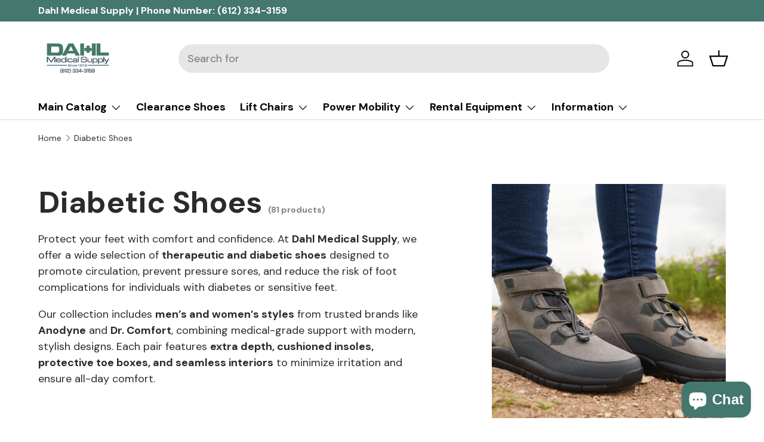

--- FILE ---
content_type: text/html; charset=utf-8
request_url: https://dahlmedicalsupply.com/collections/diabetic-shoes/Gender_Women
body_size: 77293
content:
<!doctype html>
<html class="no-js" lang="en" dir="ltr">
<head>

 
<meta charset="utf-8">
<meta name="viewport" content="width=device-width,initial-scale=1">
<title>Diabetic Shoes | Comfort &amp; Protection | Dahl Medical Supply &ndash; Tagged &quot;Gender_Women&quot;</title><link rel="canonical" href="https://dahlmedicalsupply.com/collections/diabetic-shoes/gender_women"><link rel="icon" href="//dahlmedicalsupply.com/cdn/shop/files/Dahl_Medical_FAV_Con_2.png?crop=center&height=48&v=1752180246&width=48" type="image/png">
  <link rel="apple-touch-icon" href="//dahlmedicalsupply.com/cdn/shop/files/Dahl_Medical_FAV_Con_2.png?crop=center&height=180&v=1752180246&width=180"><meta name="description" content="Shop diabetic shoes at Dahl Medical Supply. Supportive, stylish footwear designed to reduce pressure and improve circulation for healthy, comfortable feet."><meta property="og:site_name" content="Dahl Medical">
<meta property="og:url" content="https://dahlmedicalsupply.com/collections/diabetic-shoes/gender_women">
<meta property="og:title" content="Diabetic Shoes | Comfort &amp; Protection | Dahl Medical Supply">
<meta property="og:type" content="product.group">
<meta property="og:description" content="Shop diabetic shoes at Dahl Medical Supply. Supportive, stylish footwear designed to reduce pressure and improve circulation for healthy, comfortable feet."><meta property="og:image" content="http://dahlmedicalsupply.com/cdn/shop/collections/Diabetic_Shoes_1.png?crop=center&height=1200&v=1761146800&width=1200">
  <meta property="og:image:secure_url" content="https://dahlmedicalsupply.com/cdn/shop/collections/Diabetic_Shoes_1.png?crop=center&height=1200&v=1761146800&width=1200">
  <meta property="og:image:width" content="1220">
  <meta property="og:image:height" content="1680"><meta name="twitter:card" content="summary_large_image">
<meta name="twitter:title" content="Diabetic Shoes | Comfort &amp; Protection | Dahl Medical Supply">
<meta name="twitter:description" content="Shop diabetic shoes at Dahl Medical Supply. Supportive, stylish footwear designed to reduce pressure and improve circulation for healthy, comfortable feet.">
<link rel="preload" href="//dahlmedicalsupply.com/cdn/shop/t/27/assets/main.css?v=39030617625032399421744148005" as="style"><style data-shopify>
@font-face {
  font-family: "DM Sans";
  font-weight: 400;
  font-style: normal;
  font-display: swap;
  src: url("//dahlmedicalsupply.com/cdn/fonts/dm_sans/dmsans_n4.ec80bd4dd7e1a334c969c265873491ae56018d72.woff2") format("woff2"),
       url("//dahlmedicalsupply.com/cdn/fonts/dm_sans/dmsans_n4.87bdd914d8a61247b911147ae68e754d695c58a6.woff") format("woff");
}
@font-face {
  font-family: "DM Sans";
  font-weight: 700;
  font-style: normal;
  font-display: swap;
  src: url("//dahlmedicalsupply.com/cdn/fonts/dm_sans/dmsans_n7.97e21d81502002291ea1de8aefb79170c6946ce5.woff2") format("woff2"),
       url("//dahlmedicalsupply.com/cdn/fonts/dm_sans/dmsans_n7.af5c214f5116410ca1d53a2090665620e78e2e1b.woff") format("woff");
}
@font-face {
  font-family: "DM Sans";
  font-weight: 400;
  font-style: italic;
  font-display: swap;
  src: url("//dahlmedicalsupply.com/cdn/fonts/dm_sans/dmsans_i4.b8fe05e69ee95d5a53155c346957d8cbf5081c1a.woff2") format("woff2"),
       url("//dahlmedicalsupply.com/cdn/fonts/dm_sans/dmsans_i4.403fe28ee2ea63e142575c0aa47684d65f8c23a0.woff") format("woff");
}
@font-face {
  font-family: "DM Sans";
  font-weight: 700;
  font-style: italic;
  font-display: swap;
  src: url("//dahlmedicalsupply.com/cdn/fonts/dm_sans/dmsans_i7.52b57f7d7342eb7255084623d98ab83fd96e7f9b.woff2") format("woff2"),
       url("//dahlmedicalsupply.com/cdn/fonts/dm_sans/dmsans_i7.d5e14ef18a1d4a8ce78a4187580b4eb1759c2eda.woff") format("woff");
}
@font-face {
  font-family: "DM Sans";
  font-weight: 700;
  font-style: normal;
  font-display: swap;
  src: url("//dahlmedicalsupply.com/cdn/fonts/dm_sans/dmsans_n7.97e21d81502002291ea1de8aefb79170c6946ce5.woff2") format("woff2"),
       url("//dahlmedicalsupply.com/cdn/fonts/dm_sans/dmsans_n7.af5c214f5116410ca1d53a2090665620e78e2e1b.woff") format("woff");
}
@font-face {
  font-family: "DM Sans";
  font-weight: 700;
  font-style: normal;
  font-display: swap;
  src: url("//dahlmedicalsupply.com/cdn/fonts/dm_sans/dmsans_n7.97e21d81502002291ea1de8aefb79170c6946ce5.woff2") format("woff2"),
       url("//dahlmedicalsupply.com/cdn/fonts/dm_sans/dmsans_n7.af5c214f5116410ca1d53a2090665620e78e2e1b.woff") format("woff");
}
:root {
      --bg-color: 255 255 255 / 1.0;
      --bg-color-og: 255 255 255 / 1.0;
      --heading-color: 42 43 42;
      --text-color: 42 43 42;
      --text-color-og: 42 43 42;
      --scrollbar-color: 42 43 42;
      --link-color: 42 43 42;
      --link-color-og: 42 43 42;
      --star-color: 255 159 28;--swatch-border-color-default: 212 213 212;
        --swatch-border-color-active: 149 149 149;
        --swatch-card-size: 24px;
        --swatch-variant-picker-size: 64px;--color-scheme-1-bg: 244 244 244 / 1.0;
      --color-scheme-1-grad: linear-gradient(180deg, rgba(244, 244, 244, 1), rgba(244, 244, 244, 1) 100%);
      --color-scheme-1-heading: 42 43 42;
      --color-scheme-1-text: 42 43 42;
      --color-scheme-1-btn-bg: 255 88 13;
      --color-scheme-1-btn-text: 255 255 255;
      --color-scheme-1-btn-bg-hover: 255 124 64;--color-scheme-2-bg: 42 43 42 / 1.0;
      --color-scheme-2-grad: linear-gradient(225deg, rgba(51, 59, 67, 0.88) 8%, rgba(41, 47, 54, 1) 56%, rgba(20, 20, 20, 1) 92%);
      --color-scheme-2-heading: 255 88 13;
      --color-scheme-2-text: 255 255 255;
      --color-scheme-2-btn-bg: 255 88 13;
      --color-scheme-2-btn-text: 255 255 255;
      --color-scheme-2-btn-bg-hover: 255 124 64;--color-scheme-3-bg: 255 88 13 / 1.0;
      --color-scheme-3-grad: linear-gradient(46deg, rgba(234, 73, 0, 1) 8%, rgba(234, 73, 0, 1) 32%, rgba(255, 88, 13, 0.88) 92%);
      --color-scheme-3-heading: 255 255 255;
      --color-scheme-3-text: 255 255 255;
      --color-scheme-3-btn-bg: 42 43 42;
      --color-scheme-3-btn-text: 255 255 255;
      --color-scheme-3-btn-bg-hover: 82 83 82;

      --drawer-bg-color: 255 255 255 / 1.0;
      --drawer-text-color: 42 43 42;

      --panel-bg-color: 244 244 244 / 1.0;
      --panel-heading-color: 42 43 42;
      --panel-text-color: 42 43 42;

      --in-stock-text-color: 44 126 63;
      --low-stock-text-color: 210 134 26;
      --very-low-stock-text-color: 180 12 28;
      --no-stock-text-color: 119 119 119;
      --no-stock-backordered-text-color: 119 119 119;

      --error-bg-color: 252 237 238;
      --error-text-color: 180 12 28;
      --success-bg-color: 232 246 234;
      --success-text-color: 44 126 63;
      --info-bg-color: 228 237 250;
      --info-text-color: 26 102 210;

      --heading-font-family: "DM Sans", sans-serif;
      --heading-font-style: normal;
      --heading-font-weight: 700;
      --heading-scale-start: 4;

      --navigation-font-family: "DM Sans", sans-serif;
      --navigation-font-style: normal;
      --navigation-font-weight: 700;--heading-text-transform: none;
--subheading-text-transform: none;
      --body-font-family: "DM Sans", sans-serif;
      --body-font-style: normal;
      --body-font-weight: 400;
      --body-font-size: 18;

      --section-gap: 48;
      --heading-gap: calc(8 * var(--space-unit));--grid-column-gap: 20px;--btn-bg-color: 42 43 42;
      --btn-bg-hover-color: 82 83 82;
      --btn-text-color: 255 255 255;
      --btn-bg-color-og: 42 43 42;
      --btn-text-color-og: 255 255 255;
      --btn-alt-bg-color: 255 255 255;
      --btn-alt-bg-alpha: 1.0;
      --btn-alt-text-color: 42 43 42;
      --btn-border-width: 2px;
      --btn-padding-y: 12px;

      
      --btn-border-radius: 28px;
      

      --btn-lg-border-radius: 50%;
      --btn-icon-border-radius: 50%;
      --input-with-btn-inner-radius: var(--btn-border-radius);

      --input-bg-color: 255 255 255 / 1.0;
      --input-text-color: 42 43 42;
      --input-border-width: 2px;
      --input-border-radius: 26px;
      --textarea-border-radius: 12px;
      --input-border-radius: 28px;
      --input-lg-border-radius: 34px;
      --input-bg-color-diff-3: #f7f7f7;
      --input-bg-color-diff-6: #f0f0f0;

      --modal-border-radius: 16px;
      --modal-overlay-color: 0 0 0;
      --modal-overlay-opacity: 0.4;
      --drawer-border-radius: 16px;
      --overlay-border-radius: 0px;

      --custom-label-bg-color: 13 44 84;
      --custom-label-text-color: 255 255 255;--sale-label-bg-color: 170 17 85;
      --sale-label-text-color: 255 255 255;--sold-out-label-bg-color: 42 43 42;
      --sold-out-label-text-color: 255 255 255;--new-label-bg-color: 127 184 0;
      --new-label-text-color: 255 255 255;--preorder-label-bg-color: 0 166 237;
      --preorder-label-text-color: 255 255 255;

      --collection-label-color: 0 126 18;

      --page-width: 1260px;
      --gutter-sm: 20px;
      --gutter-md: 32px;
      --gutter-lg: 64px;

      --payment-terms-bg-color: #ffffff;

      --coll-card-bg-color: #F9F9F9;
      --coll-card-border-color: #f2f2f2;

      --card-highlight-bg-color: #F9F9F9;
      --card-highlight-text-color: 85 85 85;
      --card-highlight-border-color: #E1E1E1;
        
          --aos-animate-duration: 0.6s;
        

        
          --aos-min-width: 0;
        
      

      --reading-width: 48em;
    }

    @media (max-width: 769px) {
      :root {
        --reading-width: 36em;
      }
    }
  </style><link rel="stylesheet" href="//dahlmedicalsupply.com/cdn/shop/t/27/assets/main.css?v=39030617625032399421744148005">
  <script src="//dahlmedicalsupply.com/cdn/shop/t/27/assets/main.js?v=76476094356780495751744148005" defer="defer"></script><link rel="preload" href="//dahlmedicalsupply.com/cdn/fonts/dm_sans/dmsans_n4.ec80bd4dd7e1a334c969c265873491ae56018d72.woff2" as="font" type="font/woff2" crossorigin fetchpriority="high"><link rel="preload" href="//dahlmedicalsupply.com/cdn/fonts/dm_sans/dmsans_n7.97e21d81502002291ea1de8aefb79170c6946ce5.woff2" as="font" type="font/woff2" crossorigin fetchpriority="high"><script>window.performance && window.performance.mark && window.performance.mark('shopify.content_for_header.start');</script><meta name="google-site-verification" content="3buWUW-aKCX-Gzdy9-P0Y4M14bfEsyKSVTDdmObGfCY">
<meta name="facebook-domain-verification" content="3z7vq40clh2nu1y1ae6228rzcvsqug">
<meta id="shopify-digital-wallet" name="shopify-digital-wallet" content="/10534420531/digital_wallets/dialog">
<meta name="shopify-checkout-api-token" content="6489e9451bbacd5590489fa68b89b435">
<meta id="in-context-paypal-metadata" data-shop-id="10534420531" data-venmo-supported="false" data-environment="production" data-locale="en_US" data-paypal-v4="true" data-currency="USD">
<link rel="alternate" type="application/atom+xml" title="Feed" href="/collections/diabetic-shoes/Gender_Women.atom" />
<link rel="next" href="/collections/diabetic-shoes/Gender_Women?page=2">
<link rel="alternate" type="application/json+oembed" href="https://dahlmedicalsupply.com/collections/diabetic-shoes/gender_women.oembed">
<script async="async" src="/checkouts/internal/preloads.js?locale=en-US"></script>
<link rel="preconnect" href="https://shop.app" crossorigin="anonymous">
<script async="async" src="https://shop.app/checkouts/internal/preloads.js?locale=en-US&shop_id=10534420531" crossorigin="anonymous"></script>
<script id="apple-pay-shop-capabilities" type="application/json">{"shopId":10534420531,"countryCode":"US","currencyCode":"USD","merchantCapabilities":["supports3DS"],"merchantId":"gid:\/\/shopify\/Shop\/10534420531","merchantName":"Dahl Medical","requiredBillingContactFields":["postalAddress","email","phone"],"requiredShippingContactFields":["postalAddress","email","phone"],"shippingType":"shipping","supportedNetworks":["visa","masterCard","amex","discover","elo","jcb"],"total":{"type":"pending","label":"Dahl Medical","amount":"1.00"},"shopifyPaymentsEnabled":true,"supportsSubscriptions":true}</script>
<script id="shopify-features" type="application/json">{"accessToken":"6489e9451bbacd5590489fa68b89b435","betas":["rich-media-storefront-analytics"],"domain":"dahlmedicalsupply.com","predictiveSearch":true,"shopId":10534420531,"locale":"en"}</script>
<script>var Shopify = Shopify || {};
Shopify.shop = "dahl-medical.myshopify.com";
Shopify.locale = "en";
Shopify.currency = {"active":"USD","rate":"1.0"};
Shopify.country = "US";
Shopify.theme = {"name":"Enterprise","id":178400362784,"schema_name":"Enterprise","schema_version":"1.6.2","theme_store_id":1657,"role":"main"};
Shopify.theme.handle = "null";
Shopify.theme.style = {"id":null,"handle":null};
Shopify.cdnHost = "dahlmedicalsupply.com/cdn";
Shopify.routes = Shopify.routes || {};
Shopify.routes.root = "/";</script>
<script type="module">!function(o){(o.Shopify=o.Shopify||{}).modules=!0}(window);</script>
<script>!function(o){function n(){var o=[];function n(){o.push(Array.prototype.slice.apply(arguments))}return n.q=o,n}var t=o.Shopify=o.Shopify||{};t.loadFeatures=n(),t.autoloadFeatures=n()}(window);</script>
<script>
  window.ShopifyPay = window.ShopifyPay || {};
  window.ShopifyPay.apiHost = "shop.app\/pay";
  window.ShopifyPay.redirectState = null;
</script>
<script id="shop-js-analytics" type="application/json">{"pageType":"collection"}</script>
<script defer="defer" async type="module" src="//dahlmedicalsupply.com/cdn/shopifycloud/shop-js/modules/v2/client.init-shop-cart-sync_BN7fPSNr.en.esm.js"></script>
<script defer="defer" async type="module" src="//dahlmedicalsupply.com/cdn/shopifycloud/shop-js/modules/v2/chunk.common_Cbph3Kss.esm.js"></script>
<script defer="defer" async type="module" src="//dahlmedicalsupply.com/cdn/shopifycloud/shop-js/modules/v2/chunk.modal_DKumMAJ1.esm.js"></script>
<script type="module">
  await import("//dahlmedicalsupply.com/cdn/shopifycloud/shop-js/modules/v2/client.init-shop-cart-sync_BN7fPSNr.en.esm.js");
await import("//dahlmedicalsupply.com/cdn/shopifycloud/shop-js/modules/v2/chunk.common_Cbph3Kss.esm.js");
await import("//dahlmedicalsupply.com/cdn/shopifycloud/shop-js/modules/v2/chunk.modal_DKumMAJ1.esm.js");

  window.Shopify.SignInWithShop?.initShopCartSync?.({"fedCMEnabled":true,"windoidEnabled":true});

</script>
<script>
  window.Shopify = window.Shopify || {};
  if (!window.Shopify.featureAssets) window.Shopify.featureAssets = {};
  window.Shopify.featureAssets['shop-js'] = {"shop-cart-sync":["modules/v2/client.shop-cart-sync_CJVUk8Jm.en.esm.js","modules/v2/chunk.common_Cbph3Kss.esm.js","modules/v2/chunk.modal_DKumMAJ1.esm.js"],"init-fed-cm":["modules/v2/client.init-fed-cm_7Fvt41F4.en.esm.js","modules/v2/chunk.common_Cbph3Kss.esm.js","modules/v2/chunk.modal_DKumMAJ1.esm.js"],"init-shop-email-lookup-coordinator":["modules/v2/client.init-shop-email-lookup-coordinator_Cc088_bR.en.esm.js","modules/v2/chunk.common_Cbph3Kss.esm.js","modules/v2/chunk.modal_DKumMAJ1.esm.js"],"init-windoid":["modules/v2/client.init-windoid_hPopwJRj.en.esm.js","modules/v2/chunk.common_Cbph3Kss.esm.js","modules/v2/chunk.modal_DKumMAJ1.esm.js"],"shop-button":["modules/v2/client.shop-button_B0jaPSNF.en.esm.js","modules/v2/chunk.common_Cbph3Kss.esm.js","modules/v2/chunk.modal_DKumMAJ1.esm.js"],"shop-cash-offers":["modules/v2/client.shop-cash-offers_DPIskqss.en.esm.js","modules/v2/chunk.common_Cbph3Kss.esm.js","modules/v2/chunk.modal_DKumMAJ1.esm.js"],"shop-toast-manager":["modules/v2/client.shop-toast-manager_CK7RT69O.en.esm.js","modules/v2/chunk.common_Cbph3Kss.esm.js","modules/v2/chunk.modal_DKumMAJ1.esm.js"],"init-shop-cart-sync":["modules/v2/client.init-shop-cart-sync_BN7fPSNr.en.esm.js","modules/v2/chunk.common_Cbph3Kss.esm.js","modules/v2/chunk.modal_DKumMAJ1.esm.js"],"init-customer-accounts-sign-up":["modules/v2/client.init-customer-accounts-sign-up_CfPf4CXf.en.esm.js","modules/v2/client.shop-login-button_DeIztwXF.en.esm.js","modules/v2/chunk.common_Cbph3Kss.esm.js","modules/v2/chunk.modal_DKumMAJ1.esm.js"],"pay-button":["modules/v2/client.pay-button_CgIwFSYN.en.esm.js","modules/v2/chunk.common_Cbph3Kss.esm.js","modules/v2/chunk.modal_DKumMAJ1.esm.js"],"init-customer-accounts":["modules/v2/client.init-customer-accounts_DQ3x16JI.en.esm.js","modules/v2/client.shop-login-button_DeIztwXF.en.esm.js","modules/v2/chunk.common_Cbph3Kss.esm.js","modules/v2/chunk.modal_DKumMAJ1.esm.js"],"avatar":["modules/v2/client.avatar_BTnouDA3.en.esm.js"],"init-shop-for-new-customer-accounts":["modules/v2/client.init-shop-for-new-customer-accounts_CsZy_esa.en.esm.js","modules/v2/client.shop-login-button_DeIztwXF.en.esm.js","modules/v2/chunk.common_Cbph3Kss.esm.js","modules/v2/chunk.modal_DKumMAJ1.esm.js"],"shop-follow-button":["modules/v2/client.shop-follow-button_BRMJjgGd.en.esm.js","modules/v2/chunk.common_Cbph3Kss.esm.js","modules/v2/chunk.modal_DKumMAJ1.esm.js"],"checkout-modal":["modules/v2/client.checkout-modal_B9Drz_yf.en.esm.js","modules/v2/chunk.common_Cbph3Kss.esm.js","modules/v2/chunk.modal_DKumMAJ1.esm.js"],"shop-login-button":["modules/v2/client.shop-login-button_DeIztwXF.en.esm.js","modules/v2/chunk.common_Cbph3Kss.esm.js","modules/v2/chunk.modal_DKumMAJ1.esm.js"],"lead-capture":["modules/v2/client.lead-capture_DXYzFM3R.en.esm.js","modules/v2/chunk.common_Cbph3Kss.esm.js","modules/v2/chunk.modal_DKumMAJ1.esm.js"],"shop-login":["modules/v2/client.shop-login_CA5pJqmO.en.esm.js","modules/v2/chunk.common_Cbph3Kss.esm.js","modules/v2/chunk.modal_DKumMAJ1.esm.js"],"payment-terms":["modules/v2/client.payment-terms_BxzfvcZJ.en.esm.js","modules/v2/chunk.common_Cbph3Kss.esm.js","modules/v2/chunk.modal_DKumMAJ1.esm.js"]};
</script>
<script>(function() {
  var isLoaded = false;
  function asyncLoad() {
    if (isLoaded) return;
    isLoaded = true;
    var urls = ["\/\/cdn.ywxi.net\/js\/partner-shopify.js?shop=dahl-medical.myshopify.com","\/\/cdn.trustedsite.com\/js\/partner-shopify.js?shop=dahl-medical.myshopify.com","https:\/\/cdn.autoketing.org\/sdk-cdn\/sales-pop\/dist\/sales-pop-embed.js?t=1738079228078899025\u0026shop=dahl-medical.myshopify.com","https:\/\/omnisnippet1.com\/platforms\/shopify.js?source=scriptTag\u0026v=2025-05-15T12\u0026shop=dahl-medical.myshopify.com","https:\/\/www.skynettechnologies.com\/accessibility\/js\/all-in-one-accessibility-js-widget-minify.js?colorcode=\u0026token=\u00265=1768941843\u0026position=bottom_center\u0026icontype=aioa-icon-type-1\u0026iconsize=aioa-extra-small-icon\u0026shop=dahl-medical.myshopify.com"];
    for (var i = 0; i < urls.length; i++) {
      var s = document.createElement('script');
      s.type = 'text/javascript';
      s.async = true;
      s.src = urls[i];
      var x = document.getElementsByTagName('script')[0];
      x.parentNode.insertBefore(s, x);
    }
  };
  if(window.attachEvent) {
    window.attachEvent('onload', asyncLoad);
  } else {
    window.addEventListener('load', asyncLoad, false);
  }
})();</script>
<script id="__st">var __st={"a":10534420531,"offset":-21600,"reqid":"b35ebe83-7436-460a-9ef7-99009328039a-1769900729","pageurl":"dahlmedicalsupply.com\/collections\/diabetic-shoes\/Gender_Women","u":"352e79ba0142","p":"collection","rtyp":"collection","rid":149741273139};</script>
<script>window.ShopifyPaypalV4VisibilityTracking = true;</script>
<script id="captcha-bootstrap">!function(){'use strict';const t='contact',e='account',n='new_comment',o=[[t,t],['blogs',n],['comments',n],[t,'customer']],c=[[e,'customer_login'],[e,'guest_login'],[e,'recover_customer_password'],[e,'create_customer']],r=t=>t.map((([t,e])=>`form[action*='/${t}']:not([data-nocaptcha='true']) input[name='form_type'][value='${e}']`)).join(','),a=t=>()=>t?[...document.querySelectorAll(t)].map((t=>t.form)):[];function s(){const t=[...o],e=r(t);return a(e)}const i='password',u='form_key',d=['recaptcha-v3-token','g-recaptcha-response','h-captcha-response',i],f=()=>{try{return window.sessionStorage}catch{return}},m='__shopify_v',_=t=>t.elements[u];function p(t,e,n=!1){try{const o=window.sessionStorage,c=JSON.parse(o.getItem(e)),{data:r}=function(t){const{data:e,action:n}=t;return t[m]||n?{data:e,action:n}:{data:t,action:n}}(c);for(const[e,n]of Object.entries(r))t.elements[e]&&(t.elements[e].value=n);n&&o.removeItem(e)}catch(o){console.error('form repopulation failed',{error:o})}}const l='form_type',E='cptcha';function T(t){t.dataset[E]=!0}const w=window,h=w.document,L='Shopify',v='ce_forms',y='captcha';let A=!1;((t,e)=>{const n=(g='f06e6c50-85a8-45c8-87d0-21a2b65856fe',I='https://cdn.shopify.com/shopifycloud/storefront-forms-hcaptcha/ce_storefront_forms_captcha_hcaptcha.v1.5.2.iife.js',D={infoText:'Protected by hCaptcha',privacyText:'Privacy',termsText:'Terms'},(t,e,n)=>{const o=w[L][v],c=o.bindForm;if(c)return c(t,g,e,D).then(n);var r;o.q.push([[t,g,e,D],n]),r=I,A||(h.body.append(Object.assign(h.createElement('script'),{id:'captcha-provider',async:!0,src:r})),A=!0)});var g,I,D;w[L]=w[L]||{},w[L][v]=w[L][v]||{},w[L][v].q=[],w[L][y]=w[L][y]||{},w[L][y].protect=function(t,e){n(t,void 0,e),T(t)},Object.freeze(w[L][y]),function(t,e,n,w,h,L){const[v,y,A,g]=function(t,e,n){const i=e?o:[],u=t?c:[],d=[...i,...u],f=r(d),m=r(i),_=r(d.filter((([t,e])=>n.includes(e))));return[a(f),a(m),a(_),s()]}(w,h,L),I=t=>{const e=t.target;return e instanceof HTMLFormElement?e:e&&e.form},D=t=>v().includes(t);t.addEventListener('submit',(t=>{const e=I(t);if(!e)return;const n=D(e)&&!e.dataset.hcaptchaBound&&!e.dataset.recaptchaBound,o=_(e),c=g().includes(e)&&(!o||!o.value);(n||c)&&t.preventDefault(),c&&!n&&(function(t){try{if(!f())return;!function(t){const e=f();if(!e)return;const n=_(t);if(!n)return;const o=n.value;o&&e.removeItem(o)}(t);const e=Array.from(Array(32),(()=>Math.random().toString(36)[2])).join('');!function(t,e){_(t)||t.append(Object.assign(document.createElement('input'),{type:'hidden',name:u})),t.elements[u].value=e}(t,e),function(t,e){const n=f();if(!n)return;const o=[...t.querySelectorAll(`input[type='${i}']`)].map((({name:t})=>t)),c=[...d,...o],r={};for(const[a,s]of new FormData(t).entries())c.includes(a)||(r[a]=s);n.setItem(e,JSON.stringify({[m]:1,action:t.action,data:r}))}(t,e)}catch(e){console.error('failed to persist form',e)}}(e),e.submit())}));const S=(t,e)=>{t&&!t.dataset[E]&&(n(t,e.some((e=>e===t))),T(t))};for(const o of['focusin','change'])t.addEventListener(o,(t=>{const e=I(t);D(e)&&S(e,y())}));const B=e.get('form_key'),M=e.get(l),P=B&&M;t.addEventListener('DOMContentLoaded',(()=>{const t=y();if(P)for(const e of t)e.elements[l].value===M&&p(e,B);[...new Set([...A(),...v().filter((t=>'true'===t.dataset.shopifyCaptcha))])].forEach((e=>S(e,t)))}))}(h,new URLSearchParams(w.location.search),n,t,e,['guest_login'])})(!0,!0)}();</script>
<script integrity="sha256-4kQ18oKyAcykRKYeNunJcIwy7WH5gtpwJnB7kiuLZ1E=" data-source-attribution="shopify.loadfeatures" defer="defer" src="//dahlmedicalsupply.com/cdn/shopifycloud/storefront/assets/storefront/load_feature-a0a9edcb.js" crossorigin="anonymous"></script>
<script crossorigin="anonymous" defer="defer" src="//dahlmedicalsupply.com/cdn/shopifycloud/storefront/assets/shopify_pay/storefront-65b4c6d7.js?v=20250812"></script>
<script data-source-attribution="shopify.dynamic_checkout.dynamic.init">var Shopify=Shopify||{};Shopify.PaymentButton=Shopify.PaymentButton||{isStorefrontPortableWallets:!0,init:function(){window.Shopify.PaymentButton.init=function(){};var t=document.createElement("script");t.src="https://dahlmedicalsupply.com/cdn/shopifycloud/portable-wallets/latest/portable-wallets.en.js",t.type="module",document.head.appendChild(t)}};
</script>
<script data-source-attribution="shopify.dynamic_checkout.buyer_consent">
  function portableWalletsHideBuyerConsent(e){var t=document.getElementById("shopify-buyer-consent"),n=document.getElementById("shopify-subscription-policy-button");t&&n&&(t.classList.add("hidden"),t.setAttribute("aria-hidden","true"),n.removeEventListener("click",e))}function portableWalletsShowBuyerConsent(e){var t=document.getElementById("shopify-buyer-consent"),n=document.getElementById("shopify-subscription-policy-button");t&&n&&(t.classList.remove("hidden"),t.removeAttribute("aria-hidden"),n.addEventListener("click",e))}window.Shopify?.PaymentButton&&(window.Shopify.PaymentButton.hideBuyerConsent=portableWalletsHideBuyerConsent,window.Shopify.PaymentButton.showBuyerConsent=portableWalletsShowBuyerConsent);
</script>
<script data-source-attribution="shopify.dynamic_checkout.cart.bootstrap">document.addEventListener("DOMContentLoaded",(function(){function t(){return document.querySelector("shopify-accelerated-checkout-cart, shopify-accelerated-checkout")}if(t())Shopify.PaymentButton.init();else{new MutationObserver((function(e,n){t()&&(Shopify.PaymentButton.init(),n.disconnect())})).observe(document.body,{childList:!0,subtree:!0})}}));
</script>
<link id="shopify-accelerated-checkout-styles" rel="stylesheet" media="screen" href="https://dahlmedicalsupply.com/cdn/shopifycloud/portable-wallets/latest/accelerated-checkout-backwards-compat.css" crossorigin="anonymous">
<style id="shopify-accelerated-checkout-cart">
        #shopify-buyer-consent {
  margin-top: 1em;
  display: inline-block;
  width: 100%;
}

#shopify-buyer-consent.hidden {
  display: none;
}

#shopify-subscription-policy-button {
  background: none;
  border: none;
  padding: 0;
  text-decoration: underline;
  font-size: inherit;
  cursor: pointer;
}

#shopify-subscription-policy-button::before {
  box-shadow: none;
}

      </style>
<script id="sections-script" data-sections="header" defer="defer" src="//dahlmedicalsupply.com/cdn/shop/t/27/compiled_assets/scripts.js?v=21505"></script>
<script>window.performance && window.performance.mark && window.performance.mark('shopify.content_for_header.end');</script>

    <script src="//dahlmedicalsupply.com/cdn/shop/t/27/assets/animate-on-scroll.js?v=15249566486942820451744148005" defer="defer"></script>
    <link rel="stylesheet" href="//dahlmedicalsupply.com/cdn/shop/t/27/assets/animate-on-scroll.css?v=116194678796051782541744148005">
  

  <script>document.documentElement.className = document.documentElement.className.replace('no-js', 'js');</script><!-- CC Custom Head Start --><!-- CC Custom Head End --><!-- BEGIN app block: shopify://apps/tinyseo/blocks/breadcrumbs-json-ld-embed/0605268f-f7c4-4e95-b560-e43df7d59ae4 -->
<!-- END app block --><!-- BEGIN app block: shopify://apps/sales-popup-autoketing-pop/blocks/app-embed/3a6fc4fb-65c3-4842-8241-9c5e581ca83e -->
<!-- END app block --><!-- BEGIN app block: shopify://apps/seo-manager-venntov/blocks/seomanager/c54c366f-d4bb-4d52-8d2f-dd61ce8e7e12 --><!-- BEGIN app snippet: SEOManager4 -->
<meta name='seomanager' content='4.0.5' /> 


<script>
	function sm_htmldecode(str) {
		var txt = document.createElement('textarea');
		txt.innerHTML = str;
		return txt.value;
	}

	var venntov_title = sm_htmldecode("Medicare Approved Women&#39;s Diabetic Shoes");
	var venntov_description = sm_htmldecode("Dahl Medical Supply has a wide selection of Women Diabetic Shoes from top manufacturers such as Anodyne, Apex Footwear, Orthofeet and Dr.Comfort.");
	
	if (venntov_title != '') {
		document.title = venntov_title;	
	}
	else {
		document.title = "Diabetic Shoes | Comfort &amp; Protection | Dahl Medical Supply";	
	}

	if (document.querySelector('meta[name="description"]') == null) {
		var venntov_desc = document.createElement('meta');
		venntov_desc.name = "description";
		venntov_desc.content = venntov_description;
		var venntov_head = document.head;
		venntov_head.appendChild(venntov_desc);
	} else {
		document.querySelector('meta[name="description"]').setAttribute("content", venntov_description);
	}
</script>

<script>
	var venntov_robotVals = "index, follow, max-image-preview:large, max-snippet:-1, max-video-preview:-1";
	if (venntov_robotVals !== "") {
		document.querySelectorAll("[name='robots']").forEach(e => e.remove());
		var venntov_robotMeta = document.createElement('meta');
		venntov_robotMeta.name = "robots";
		venntov_robotMeta.content = venntov_robotVals;
		var venntov_head = document.head;
		venntov_head.appendChild(venntov_robotMeta);
	}
</script>

<script>
	var venntov_googleVals = "";
	if (venntov_googleVals !== "") {
		document.querySelectorAll("[name='google']").forEach(e => e.remove());
		var venntov_googleMeta = document.createElement('meta');
		venntov_googleMeta.name = "google";
		venntov_googleMeta.content = venntov_googleVals;
		var venntov_head = document.head;
		venntov_head.appendChild(venntov_googleMeta);
	}
	</script><meta name="google-site-verification" content="G_N0nQRcjwlaZvRRsiRMHwHk6dBrMYYcN0rWitMRlfc" />
	<!-- JSON-LD support -->

			<script type="application/ld+json">
			{
				"@context" : "http://schema.org",
				"@type": "CollectionPage",
				"@id": "https://dahlmedicalsupply.com/collections/diabetic-shoes/gender_women",
				"name": "Diabetic Shoes",
				"url": "https://dahlmedicalsupply.com/collections/diabetic-shoes/gender_women","description": "Protect your feet with comfort and confidence. At Dahl Medical Supply, we offer a wide selection of therapeutic and diabetic shoes designed to promote circulation, prevent pressure sores, and reduce the risk of foot complications for individuals with diabetes or sensitive feet.\nOur collection includes men’s and women’s styles from trusted brands like Anodyne and Dr. Comfort, combining medical-grade support with modern, stylish designs. Each pair features extra depth, cushioned insoles, protective toe boxes, and seamless interiors to minimize irritation and ensure all-day comfort.\n","image": "https://dahlmedicalsupply.com/cdn/shop/collections/Diabetic_Shoes_1.png?v=1761146800&width=1024","mainEntity": {
					"@type": "ItemList",
					"itemListElement": [
						{
							"@type": "ListItem",
							"position": 1,		
							"item": {
								"@id": "https://dahlmedicalsupply.com/collections/diabetic-shoes/products/no-23-teal-lime",
								"url": "https://dahlmedicalsupply.com/collections/diabetic-shoes/products/no-23-teal-lime"
							}
						},
						{
							"@type": "ListItem",
							"position": 2,		
							"item": {
								"@id": "https://dahlmedicalsupply.com/collections/diabetic-shoes/products/no-23-black-grey",
								"url": "https://dahlmedicalsupply.com/collections/diabetic-shoes/products/no-23-black-grey"
							}
						},
						{
							"@type": "ListItem",
							"position": 3,		
							"item": {
								"@id": "https://dahlmedicalsupply.com/collections/diabetic-shoes/products/no-23-white-blue",
								"url": "https://dahlmedicalsupply.com/collections/diabetic-shoes/products/no-23-white-blue"
							}
						},
						{
							"@type": "ListItem",
							"position": 4,		
							"item": {
								"@id": "https://dahlmedicalsupply.com/collections/diabetic-shoes/products/no-31-sport-walker-white",
								"url": "https://dahlmedicalsupply.com/collections/diabetic-shoes/products/no-31-sport-walker-white"
							}
						},
						{
							"@type": "ListItem",
							"position": 5,		
							"item": {
								"@id": "https://dahlmedicalsupply.com/collections/diabetic-shoes/products/no-31-black",
								"url": "https://dahlmedicalsupply.com/collections/diabetic-shoes/products/no-31-black"
							}
						},
						{
							"@type": "ListItem",
							"position": 6,		
							"item": {
								"@id": "https://dahlmedicalsupply.com/collections/diabetic-shoes/products/no-33",
								"url": "https://dahlmedicalsupply.com/collections/diabetic-shoes/products/no-33"
							}
						},
						{
							"@type": "ListItem",
							"position": 7,		
							"item": {
								"@id": "https://dahlmedicalsupply.com/collections/diabetic-shoes/products/no-45-purple-pink",
								"url": "https://dahlmedicalsupply.com/collections/diabetic-shoes/products/no-45-purple-pink"
							}
						},
						{
							"@type": "ListItem",
							"position": 8,		
							"item": {
								"@id": "https://dahlmedicalsupply.com/collections/diabetic-shoes/products/no-45-grey-orange",
								"url": "https://dahlmedicalsupply.com/collections/diabetic-shoes/products/no-45-grey-orange"
							}
						},
						{
							"@type": "ListItem",
							"position": 9,		
							"item": {
								"@id": "https://dahlmedicalsupply.com/collections/diabetic-shoes/products/no-45-black",
								"url": "https://dahlmedicalsupply.com/collections/diabetic-shoes/products/no-45-black"
							}
						},
						{
							"@type": "ListItem",
							"position": 10,		
							"item": {
								"@id": "https://dahlmedicalsupply.com/collections/diabetic-shoes/products/no-51-casual-dress-cognac",
								"url": "https://dahlmedicalsupply.com/collections/diabetic-shoes/products/no-51-casual-dress-cognac"
							}
						},
						{
							"@type": "ListItem",
							"position": 11,		
							"item": {
								"@id": "https://dahlmedicalsupply.com/collections/diabetic-shoes/products/no-51-casual-dress-black",
								"url": "https://dahlmedicalsupply.com/collections/diabetic-shoes/products/no-51-casual-dress-black"
							}
						},
						{
							"@type": "ListItem",
							"position": 12,		
							"item": {
								"@id": "https://dahlmedicalsupply.com/collections/diabetic-shoes/products/no-55-trail-boot-whiskey",
								"url": "https://dahlmedicalsupply.com/collections/diabetic-shoes/products/no-55-trail-boot-whiskey"
							}
						},
						{
							"@type": "ListItem",
							"position": 13,		
							"item": {
								"@id": "https://dahlmedicalsupply.com/collections/diabetic-shoes/products/no-55-trail-boot-oil-black",
								"url": "https://dahlmedicalsupply.com/collections/diabetic-shoes/products/no-55-trail-boot-oil-black"
							}
						},
						{
							"@type": "ListItem",
							"position": 14,		
							"item": {
								"@id": "https://dahlmedicalsupply.com/collections/diabetic-shoes/products/no-63-casual-comfort-stretch-black-stretch",
								"url": "https://dahlmedicalsupply.com/collections/diabetic-shoes/products/no-63-casual-comfort-stretch-black-stretch"
							}
						},
						{
							"@type": "ListItem",
							"position": 15,		
							"item": {
								"@id": "https://dahlmedicalsupply.com/collections/diabetic-shoes/products/no-67-casual-comfort-black",
								"url": "https://dahlmedicalsupply.com/collections/diabetic-shoes/products/no-67-casual-comfort-black"
							}
						},
						{
							"@type": "ListItem",
							"position": 16,		
							"item": {
								"@id": "https://dahlmedicalsupply.com/collections/diabetic-shoes/products/no-75-casual-sport-saddle",
								"url": "https://dahlmedicalsupply.com/collections/diabetic-shoes/products/no-75-casual-sport-saddle"
							}
						}]
				}
			}
			</script>

<!-- 524F4D20383A3331 --><!-- END app snippet -->

<!-- END app block --><!-- BEGIN app block: shopify://apps/seowill-seoant-ai-seo/blocks/seoant-core/8e57283b-dcb0-4f7b-a947-fb5c57a0d59d -->
<!--SEOAnt Core By SEOAnt Teams, v0.1.6 START -->






<!-- SON-LD generated By SEOAnt END -->



<!-- Start : SEOAnt BrokenLink Redirect --><script type="text/javascript">
    !function(t){var e={};function r(n){if(e[n])return e[n].exports;var o=e[n]={i:n,l:!1,exports:{}};return t[n].call(o.exports,o,o.exports,r),o.l=!0,o.exports}r.m=t,r.c=e,r.d=function(t,e,n){r.o(t,e)||Object.defineProperty(t,e,{enumerable:!0,get:n})},r.r=function(t){"undefined"!==typeof Symbol&&Symbol.toStringTag&&Object.defineProperty(t,Symbol.toStringTag,{value:"Module"}),Object.defineProperty(t,"__esModule",{value:!0})},r.t=function(t,e){if(1&e&&(t=r(t)),8&e)return t;if(4&e&&"object"===typeof t&&t&&t.__esModule)return t;var n=Object.create(null);if(r.r(n),Object.defineProperty(n,"default",{enumerable:!0,value:t}),2&e&&"string"!=typeof t)for(var o in t)r.d(n,o,function(e){return t[e]}.bind(null,o));return n},r.n=function(t){var e=t&&t.__esModule?function(){return t.default}:function(){return t};return r.d(e,"a",e),e},r.o=function(t,e){return Object.prototype.hasOwnProperty.call(t,e)},r.p="",r(r.s=11)}([function(t,e,r){"use strict";var n=r(2),o=Object.prototype.toString;function i(t){return"[object Array]"===o.call(t)}function a(t){return"undefined"===typeof t}function u(t){return null!==t&&"object"===typeof t}function s(t){return"[object Function]"===o.call(t)}function c(t,e){if(null!==t&&"undefined"!==typeof t)if("object"!==typeof t&&(t=[t]),i(t))for(var r=0,n=t.length;r<n;r++)e.call(null,t[r],r,t);else for(var o in t)Object.prototype.hasOwnProperty.call(t,o)&&e.call(null,t[o],o,t)}t.exports={isArray:i,isArrayBuffer:function(t){return"[object ArrayBuffer]"===o.call(t)},isBuffer:function(t){return null!==t&&!a(t)&&null!==t.constructor&&!a(t.constructor)&&"function"===typeof t.constructor.isBuffer&&t.constructor.isBuffer(t)},isFormData:function(t){return"undefined"!==typeof FormData&&t instanceof FormData},isArrayBufferView:function(t){return"undefined"!==typeof ArrayBuffer&&ArrayBuffer.isView?ArrayBuffer.isView(t):t&&t.buffer&&t.buffer instanceof ArrayBuffer},isString:function(t){return"string"===typeof t},isNumber:function(t){return"number"===typeof t},isObject:u,isUndefined:a,isDate:function(t){return"[object Date]"===o.call(t)},isFile:function(t){return"[object File]"===o.call(t)},isBlob:function(t){return"[object Blob]"===o.call(t)},isFunction:s,isStream:function(t){return u(t)&&s(t.pipe)},isURLSearchParams:function(t){return"undefined"!==typeof URLSearchParams&&t instanceof URLSearchParams},isStandardBrowserEnv:function(){return("undefined"===typeof navigator||"ReactNative"!==navigator.product&&"NativeScript"!==navigator.product&&"NS"!==navigator.product)&&("undefined"!==typeof window&&"undefined"!==typeof document)},forEach:c,merge:function t(){var e={};function r(r,n){"object"===typeof e[n]&&"object"===typeof r?e[n]=t(e[n],r):e[n]=r}for(var n=0,o=arguments.length;n<o;n++)c(arguments[n],r);return e},deepMerge:function t(){var e={};function r(r,n){"object"===typeof e[n]&&"object"===typeof r?e[n]=t(e[n],r):e[n]="object"===typeof r?t({},r):r}for(var n=0,o=arguments.length;n<o;n++)c(arguments[n],r);return e},extend:function(t,e,r){return c(e,(function(e,o){t[o]=r&&"function"===typeof e?n(e,r):e})),t},trim:function(t){return t.replace(/^\s*/,"").replace(/\s*$/,"")}}},function(t,e,r){t.exports=r(12)},function(t,e,r){"use strict";t.exports=function(t,e){return function(){for(var r=new Array(arguments.length),n=0;n<r.length;n++)r[n]=arguments[n];return t.apply(e,r)}}},function(t,e,r){"use strict";var n=r(0);function o(t){return encodeURIComponent(t).replace(/%40/gi,"@").replace(/%3A/gi,":").replace(/%24/g,"$").replace(/%2C/gi,",").replace(/%20/g,"+").replace(/%5B/gi,"[").replace(/%5D/gi,"]")}t.exports=function(t,e,r){if(!e)return t;var i;if(r)i=r(e);else if(n.isURLSearchParams(e))i=e.toString();else{var a=[];n.forEach(e,(function(t,e){null!==t&&"undefined"!==typeof t&&(n.isArray(t)?e+="[]":t=[t],n.forEach(t,(function(t){n.isDate(t)?t=t.toISOString():n.isObject(t)&&(t=JSON.stringify(t)),a.push(o(e)+"="+o(t))})))})),i=a.join("&")}if(i){var u=t.indexOf("#");-1!==u&&(t=t.slice(0,u)),t+=(-1===t.indexOf("?")?"?":"&")+i}return t}},function(t,e,r){"use strict";t.exports=function(t){return!(!t||!t.__CANCEL__)}},function(t,e,r){"use strict";(function(e){var n=r(0),o=r(19),i={"Content-Type":"application/x-www-form-urlencoded"};function a(t,e){!n.isUndefined(t)&&n.isUndefined(t["Content-Type"])&&(t["Content-Type"]=e)}var u={adapter:function(){var t;return("undefined"!==typeof XMLHttpRequest||"undefined"!==typeof e&&"[object process]"===Object.prototype.toString.call(e))&&(t=r(6)),t}(),transformRequest:[function(t,e){return o(e,"Accept"),o(e,"Content-Type"),n.isFormData(t)||n.isArrayBuffer(t)||n.isBuffer(t)||n.isStream(t)||n.isFile(t)||n.isBlob(t)?t:n.isArrayBufferView(t)?t.buffer:n.isURLSearchParams(t)?(a(e,"application/x-www-form-urlencoded;charset=utf-8"),t.toString()):n.isObject(t)?(a(e,"application/json;charset=utf-8"),JSON.stringify(t)):t}],transformResponse:[function(t){if("string"===typeof t)try{t=JSON.parse(t)}catch(e){}return t}],timeout:0,xsrfCookieName:"XSRF-TOKEN",xsrfHeaderName:"X-XSRF-TOKEN",maxContentLength:-1,validateStatus:function(t){return t>=200&&t<300},headers:{common:{Accept:"application/json, text/plain, */*"}}};n.forEach(["delete","get","head"],(function(t){u.headers[t]={}})),n.forEach(["post","put","patch"],(function(t){u.headers[t]=n.merge(i)})),t.exports=u}).call(this,r(18))},function(t,e,r){"use strict";var n=r(0),o=r(20),i=r(3),a=r(22),u=r(25),s=r(26),c=r(7);t.exports=function(t){return new Promise((function(e,f){var l=t.data,p=t.headers;n.isFormData(l)&&delete p["Content-Type"];var h=new XMLHttpRequest;if(t.auth){var d=t.auth.username||"",m=t.auth.password||"";p.Authorization="Basic "+btoa(d+":"+m)}var y=a(t.baseURL,t.url);if(h.open(t.method.toUpperCase(),i(y,t.params,t.paramsSerializer),!0),h.timeout=t.timeout,h.onreadystatechange=function(){if(h&&4===h.readyState&&(0!==h.status||h.responseURL&&0===h.responseURL.indexOf("file:"))){var r="getAllResponseHeaders"in h?u(h.getAllResponseHeaders()):null,n={data:t.responseType&&"text"!==t.responseType?h.response:h.responseText,status:h.status,statusText:h.statusText,headers:r,config:t,request:h};o(e,f,n),h=null}},h.onabort=function(){h&&(f(c("Request aborted",t,"ECONNABORTED",h)),h=null)},h.onerror=function(){f(c("Network Error",t,null,h)),h=null},h.ontimeout=function(){var e="timeout of "+t.timeout+"ms exceeded";t.timeoutErrorMessage&&(e=t.timeoutErrorMessage),f(c(e,t,"ECONNABORTED",h)),h=null},n.isStandardBrowserEnv()){var v=r(27),g=(t.withCredentials||s(y))&&t.xsrfCookieName?v.read(t.xsrfCookieName):void 0;g&&(p[t.xsrfHeaderName]=g)}if("setRequestHeader"in h&&n.forEach(p,(function(t,e){"undefined"===typeof l&&"content-type"===e.toLowerCase()?delete p[e]:h.setRequestHeader(e,t)})),n.isUndefined(t.withCredentials)||(h.withCredentials=!!t.withCredentials),t.responseType)try{h.responseType=t.responseType}catch(w){if("json"!==t.responseType)throw w}"function"===typeof t.onDownloadProgress&&h.addEventListener("progress",t.onDownloadProgress),"function"===typeof t.onUploadProgress&&h.upload&&h.upload.addEventListener("progress",t.onUploadProgress),t.cancelToken&&t.cancelToken.promise.then((function(t){h&&(h.abort(),f(t),h=null)})),void 0===l&&(l=null),h.send(l)}))}},function(t,e,r){"use strict";var n=r(21);t.exports=function(t,e,r,o,i){var a=new Error(t);return n(a,e,r,o,i)}},function(t,e,r){"use strict";var n=r(0);t.exports=function(t,e){e=e||{};var r={},o=["url","method","params","data"],i=["headers","auth","proxy"],a=["baseURL","url","transformRequest","transformResponse","paramsSerializer","timeout","withCredentials","adapter","responseType","xsrfCookieName","xsrfHeaderName","onUploadProgress","onDownloadProgress","maxContentLength","validateStatus","maxRedirects","httpAgent","httpsAgent","cancelToken","socketPath"];n.forEach(o,(function(t){"undefined"!==typeof e[t]&&(r[t]=e[t])})),n.forEach(i,(function(o){n.isObject(e[o])?r[o]=n.deepMerge(t[o],e[o]):"undefined"!==typeof e[o]?r[o]=e[o]:n.isObject(t[o])?r[o]=n.deepMerge(t[o]):"undefined"!==typeof t[o]&&(r[o]=t[o])})),n.forEach(a,(function(n){"undefined"!==typeof e[n]?r[n]=e[n]:"undefined"!==typeof t[n]&&(r[n]=t[n])}));var u=o.concat(i).concat(a),s=Object.keys(e).filter((function(t){return-1===u.indexOf(t)}));return n.forEach(s,(function(n){"undefined"!==typeof e[n]?r[n]=e[n]:"undefined"!==typeof t[n]&&(r[n]=t[n])})),r}},function(t,e,r){"use strict";function n(t){this.message=t}n.prototype.toString=function(){return"Cancel"+(this.message?": "+this.message:"")},n.prototype.__CANCEL__=!0,t.exports=n},function(t,e,r){t.exports=r(13)},function(t,e,r){t.exports=r(30)},function(t,e,r){var n=function(t){"use strict";var e=Object.prototype,r=e.hasOwnProperty,n="function"===typeof Symbol?Symbol:{},o=n.iterator||"@@iterator",i=n.asyncIterator||"@@asyncIterator",a=n.toStringTag||"@@toStringTag";function u(t,e,r){return Object.defineProperty(t,e,{value:r,enumerable:!0,configurable:!0,writable:!0}),t[e]}try{u({},"")}catch(S){u=function(t,e,r){return t[e]=r}}function s(t,e,r,n){var o=e&&e.prototype instanceof l?e:l,i=Object.create(o.prototype),a=new L(n||[]);return i._invoke=function(t,e,r){var n="suspendedStart";return function(o,i){if("executing"===n)throw new Error("Generator is already running");if("completed"===n){if("throw"===o)throw i;return j()}for(r.method=o,r.arg=i;;){var a=r.delegate;if(a){var u=x(a,r);if(u){if(u===f)continue;return u}}if("next"===r.method)r.sent=r._sent=r.arg;else if("throw"===r.method){if("suspendedStart"===n)throw n="completed",r.arg;r.dispatchException(r.arg)}else"return"===r.method&&r.abrupt("return",r.arg);n="executing";var s=c(t,e,r);if("normal"===s.type){if(n=r.done?"completed":"suspendedYield",s.arg===f)continue;return{value:s.arg,done:r.done}}"throw"===s.type&&(n="completed",r.method="throw",r.arg=s.arg)}}}(t,r,a),i}function c(t,e,r){try{return{type:"normal",arg:t.call(e,r)}}catch(S){return{type:"throw",arg:S}}}t.wrap=s;var f={};function l(){}function p(){}function h(){}var d={};d[o]=function(){return this};var m=Object.getPrototypeOf,y=m&&m(m(T([])));y&&y!==e&&r.call(y,o)&&(d=y);var v=h.prototype=l.prototype=Object.create(d);function g(t){["next","throw","return"].forEach((function(e){u(t,e,(function(t){return this._invoke(e,t)}))}))}function w(t,e){var n;this._invoke=function(o,i){function a(){return new e((function(n,a){!function n(o,i,a,u){var s=c(t[o],t,i);if("throw"!==s.type){var f=s.arg,l=f.value;return l&&"object"===typeof l&&r.call(l,"__await")?e.resolve(l.__await).then((function(t){n("next",t,a,u)}),(function(t){n("throw",t,a,u)})):e.resolve(l).then((function(t){f.value=t,a(f)}),(function(t){return n("throw",t,a,u)}))}u(s.arg)}(o,i,n,a)}))}return n=n?n.then(a,a):a()}}function x(t,e){var r=t.iterator[e.method];if(void 0===r){if(e.delegate=null,"throw"===e.method){if(t.iterator.return&&(e.method="return",e.arg=void 0,x(t,e),"throw"===e.method))return f;e.method="throw",e.arg=new TypeError("The iterator does not provide a 'throw' method")}return f}var n=c(r,t.iterator,e.arg);if("throw"===n.type)return e.method="throw",e.arg=n.arg,e.delegate=null,f;var o=n.arg;return o?o.done?(e[t.resultName]=o.value,e.next=t.nextLoc,"return"!==e.method&&(e.method="next",e.arg=void 0),e.delegate=null,f):o:(e.method="throw",e.arg=new TypeError("iterator result is not an object"),e.delegate=null,f)}function b(t){var e={tryLoc:t[0]};1 in t&&(e.catchLoc=t[1]),2 in t&&(e.finallyLoc=t[2],e.afterLoc=t[3]),this.tryEntries.push(e)}function E(t){var e=t.completion||{};e.type="normal",delete e.arg,t.completion=e}function L(t){this.tryEntries=[{tryLoc:"root"}],t.forEach(b,this),this.reset(!0)}function T(t){if(t){var e=t[o];if(e)return e.call(t);if("function"===typeof t.next)return t;if(!isNaN(t.length)){var n=-1,i=function e(){for(;++n<t.length;)if(r.call(t,n))return e.value=t[n],e.done=!1,e;return e.value=void 0,e.done=!0,e};return i.next=i}}return{next:j}}function j(){return{value:void 0,done:!0}}return p.prototype=v.constructor=h,h.constructor=p,p.displayName=u(h,a,"GeneratorFunction"),t.isGeneratorFunction=function(t){var e="function"===typeof t&&t.constructor;return!!e&&(e===p||"GeneratorFunction"===(e.displayName||e.name))},t.mark=function(t){return Object.setPrototypeOf?Object.setPrototypeOf(t,h):(t.__proto__=h,u(t,a,"GeneratorFunction")),t.prototype=Object.create(v),t},t.awrap=function(t){return{__await:t}},g(w.prototype),w.prototype[i]=function(){return this},t.AsyncIterator=w,t.async=function(e,r,n,o,i){void 0===i&&(i=Promise);var a=new w(s(e,r,n,o),i);return t.isGeneratorFunction(r)?a:a.next().then((function(t){return t.done?t.value:a.next()}))},g(v),u(v,a,"Generator"),v[o]=function(){return this},v.toString=function(){return"[object Generator]"},t.keys=function(t){var e=[];for(var r in t)e.push(r);return e.reverse(),function r(){for(;e.length;){var n=e.pop();if(n in t)return r.value=n,r.done=!1,r}return r.done=!0,r}},t.values=T,L.prototype={constructor:L,reset:function(t){if(this.prev=0,this.next=0,this.sent=this._sent=void 0,this.done=!1,this.delegate=null,this.method="next",this.arg=void 0,this.tryEntries.forEach(E),!t)for(var e in this)"t"===e.charAt(0)&&r.call(this,e)&&!isNaN(+e.slice(1))&&(this[e]=void 0)},stop:function(){this.done=!0;var t=this.tryEntries[0].completion;if("throw"===t.type)throw t.arg;return this.rval},dispatchException:function(t){if(this.done)throw t;var e=this;function n(r,n){return a.type="throw",a.arg=t,e.next=r,n&&(e.method="next",e.arg=void 0),!!n}for(var o=this.tryEntries.length-1;o>=0;--o){var i=this.tryEntries[o],a=i.completion;if("root"===i.tryLoc)return n("end");if(i.tryLoc<=this.prev){var u=r.call(i,"catchLoc"),s=r.call(i,"finallyLoc");if(u&&s){if(this.prev<i.catchLoc)return n(i.catchLoc,!0);if(this.prev<i.finallyLoc)return n(i.finallyLoc)}else if(u){if(this.prev<i.catchLoc)return n(i.catchLoc,!0)}else{if(!s)throw new Error("try statement without catch or finally");if(this.prev<i.finallyLoc)return n(i.finallyLoc)}}}},abrupt:function(t,e){for(var n=this.tryEntries.length-1;n>=0;--n){var o=this.tryEntries[n];if(o.tryLoc<=this.prev&&r.call(o,"finallyLoc")&&this.prev<o.finallyLoc){var i=o;break}}i&&("break"===t||"continue"===t)&&i.tryLoc<=e&&e<=i.finallyLoc&&(i=null);var a=i?i.completion:{};return a.type=t,a.arg=e,i?(this.method="next",this.next=i.finallyLoc,f):this.complete(a)},complete:function(t,e){if("throw"===t.type)throw t.arg;return"break"===t.type||"continue"===t.type?this.next=t.arg:"return"===t.type?(this.rval=this.arg=t.arg,this.method="return",this.next="end"):"normal"===t.type&&e&&(this.next=e),f},finish:function(t){for(var e=this.tryEntries.length-1;e>=0;--e){var r=this.tryEntries[e];if(r.finallyLoc===t)return this.complete(r.completion,r.afterLoc),E(r),f}},catch:function(t){for(var e=this.tryEntries.length-1;e>=0;--e){var r=this.tryEntries[e];if(r.tryLoc===t){var n=r.completion;if("throw"===n.type){var o=n.arg;E(r)}return o}}throw new Error("illegal catch attempt")},delegateYield:function(t,e,r){return this.delegate={iterator:T(t),resultName:e,nextLoc:r},"next"===this.method&&(this.arg=void 0),f}},t}(t.exports);try{regeneratorRuntime=n}catch(o){Function("r","regeneratorRuntime = r")(n)}},function(t,e,r){"use strict";var n=r(0),o=r(2),i=r(14),a=r(8);function u(t){var e=new i(t),r=o(i.prototype.request,e);return n.extend(r,i.prototype,e),n.extend(r,e),r}var s=u(r(5));s.Axios=i,s.create=function(t){return u(a(s.defaults,t))},s.Cancel=r(9),s.CancelToken=r(28),s.isCancel=r(4),s.all=function(t){return Promise.all(t)},s.spread=r(29),t.exports=s,t.exports.default=s},function(t,e,r){"use strict";var n=r(0),o=r(3),i=r(15),a=r(16),u=r(8);function s(t){this.defaults=t,this.interceptors={request:new i,response:new i}}s.prototype.request=function(t){"string"===typeof t?(t=arguments[1]||{}).url=arguments[0]:t=t||{},(t=u(this.defaults,t)).method?t.method=t.method.toLowerCase():this.defaults.method?t.method=this.defaults.method.toLowerCase():t.method="get";var e=[a,void 0],r=Promise.resolve(t);for(this.interceptors.request.forEach((function(t){e.unshift(t.fulfilled,t.rejected)})),this.interceptors.response.forEach((function(t){e.push(t.fulfilled,t.rejected)}));e.length;)r=r.then(e.shift(),e.shift());return r},s.prototype.getUri=function(t){return t=u(this.defaults,t),o(t.url,t.params,t.paramsSerializer).replace(/^\?/,"")},n.forEach(["delete","get","head","options"],(function(t){s.prototype[t]=function(e,r){return this.request(n.merge(r||{},{method:t,url:e}))}})),n.forEach(["post","put","patch"],(function(t){s.prototype[t]=function(e,r,o){return this.request(n.merge(o||{},{method:t,url:e,data:r}))}})),t.exports=s},function(t,e,r){"use strict";var n=r(0);function o(){this.handlers=[]}o.prototype.use=function(t,e){return this.handlers.push({fulfilled:t,rejected:e}),this.handlers.length-1},o.prototype.eject=function(t){this.handlers[t]&&(this.handlers[t]=null)},o.prototype.forEach=function(t){n.forEach(this.handlers,(function(e){null!==e&&t(e)}))},t.exports=o},function(t,e,r){"use strict";var n=r(0),o=r(17),i=r(4),a=r(5);function u(t){t.cancelToken&&t.cancelToken.throwIfRequested()}t.exports=function(t){return u(t),t.headers=t.headers||{},t.data=o(t.data,t.headers,t.transformRequest),t.headers=n.merge(t.headers.common||{},t.headers[t.method]||{},t.headers),n.forEach(["delete","get","head","post","put","patch","common"],(function(e){delete t.headers[e]})),(t.adapter||a.adapter)(t).then((function(e){return u(t),e.data=o(e.data,e.headers,t.transformResponse),e}),(function(e){return i(e)||(u(t),e&&e.response&&(e.response.data=o(e.response.data,e.response.headers,t.transformResponse))),Promise.reject(e)}))}},function(t,e,r){"use strict";var n=r(0);t.exports=function(t,e,r){return n.forEach(r,(function(r){t=r(t,e)})),t}},function(t,e){var r,n,o=t.exports={};function i(){throw new Error("setTimeout has not been defined")}function a(){throw new Error("clearTimeout has not been defined")}function u(t){if(r===setTimeout)return setTimeout(t,0);if((r===i||!r)&&setTimeout)return r=setTimeout,setTimeout(t,0);try{return r(t,0)}catch(e){try{return r.call(null,t,0)}catch(e){return r.call(this,t,0)}}}!function(){try{r="function"===typeof setTimeout?setTimeout:i}catch(t){r=i}try{n="function"===typeof clearTimeout?clearTimeout:a}catch(t){n=a}}();var s,c=[],f=!1,l=-1;function p(){f&&s&&(f=!1,s.length?c=s.concat(c):l=-1,c.length&&h())}function h(){if(!f){var t=u(p);f=!0;for(var e=c.length;e;){for(s=c,c=[];++l<e;)s&&s[l].run();l=-1,e=c.length}s=null,f=!1,function(t){if(n===clearTimeout)return clearTimeout(t);if((n===a||!n)&&clearTimeout)return n=clearTimeout,clearTimeout(t);try{n(t)}catch(e){try{return n.call(null,t)}catch(e){return n.call(this,t)}}}(t)}}function d(t,e){this.fun=t,this.array=e}function m(){}o.nextTick=function(t){var e=new Array(arguments.length-1);if(arguments.length>1)for(var r=1;r<arguments.length;r++)e[r-1]=arguments[r];c.push(new d(t,e)),1!==c.length||f||u(h)},d.prototype.run=function(){this.fun.apply(null,this.array)},o.title="browser",o.browser=!0,o.env={},o.argv=[],o.version="",o.versions={},o.on=m,o.addListener=m,o.once=m,o.off=m,o.removeListener=m,o.removeAllListeners=m,o.emit=m,o.prependListener=m,o.prependOnceListener=m,o.listeners=function(t){return[]},o.binding=function(t){throw new Error("process.binding is not supported")},o.cwd=function(){return"/"},o.chdir=function(t){throw new Error("process.chdir is not supported")},o.umask=function(){return 0}},function(t,e,r){"use strict";var n=r(0);t.exports=function(t,e){n.forEach(t,(function(r,n){n!==e&&n.toUpperCase()===e.toUpperCase()&&(t[e]=r,delete t[n])}))}},function(t,e,r){"use strict";var n=r(7);t.exports=function(t,e,r){var o=r.config.validateStatus;!o||o(r.status)?t(r):e(n("Request failed with status code "+r.status,r.config,null,r.request,r))}},function(t,e,r){"use strict";t.exports=function(t,e,r,n,o){return t.config=e,r&&(t.code=r),t.request=n,t.response=o,t.isAxiosError=!0,t.toJSON=function(){return{message:this.message,name:this.name,description:this.description,number:this.number,fileName:this.fileName,lineNumber:this.lineNumber,columnNumber:this.columnNumber,stack:this.stack,config:this.config,code:this.code}},t}},function(t,e,r){"use strict";var n=r(23),o=r(24);t.exports=function(t,e){return t&&!n(e)?o(t,e):e}},function(t,e,r){"use strict";t.exports=function(t){return/^([a-z][a-z\d\+\-\.]*:)?\/\//i.test(t)}},function(t,e,r){"use strict";t.exports=function(t,e){return e?t.replace(/\/+$/,"")+"/"+e.replace(/^\/+/,""):t}},function(t,e,r){"use strict";var n=r(0),o=["age","authorization","content-length","content-type","etag","expires","from","host","if-modified-since","if-unmodified-since","last-modified","location","max-forwards","proxy-authorization","referer","retry-after","user-agent"];t.exports=function(t){var e,r,i,a={};return t?(n.forEach(t.split("\n"),(function(t){if(i=t.indexOf(":"),e=n.trim(t.substr(0,i)).toLowerCase(),r=n.trim(t.substr(i+1)),e){if(a[e]&&o.indexOf(e)>=0)return;a[e]="set-cookie"===e?(a[e]?a[e]:[]).concat([r]):a[e]?a[e]+", "+r:r}})),a):a}},function(t,e,r){"use strict";var n=r(0);t.exports=n.isStandardBrowserEnv()?function(){var t,e=/(msie|trident)/i.test(navigator.userAgent),r=document.createElement("a");function o(t){var n=t;return e&&(r.setAttribute("href",n),n=r.href),r.setAttribute("href",n),{href:r.href,protocol:r.protocol?r.protocol.replace(/:$/,""):"",host:r.host,search:r.search?r.search.replace(/^\?/,""):"",hash:r.hash?r.hash.replace(/^#/,""):"",hostname:r.hostname,port:r.port,pathname:"/"===r.pathname.charAt(0)?r.pathname:"/"+r.pathname}}return t=o(window.location.href),function(e){var r=n.isString(e)?o(e):e;return r.protocol===t.protocol&&r.host===t.host}}():function(){return!0}},function(t,e,r){"use strict";var n=r(0);t.exports=n.isStandardBrowserEnv()?{write:function(t,e,r,o,i,a){var u=[];u.push(t+"="+encodeURIComponent(e)),n.isNumber(r)&&u.push("expires="+new Date(r).toGMTString()),n.isString(o)&&u.push("path="+o),n.isString(i)&&u.push("domain="+i),!0===a&&u.push("secure"),document.cookie=u.join("; ")},read:function(t){var e=document.cookie.match(new RegExp("(^|;\\s*)("+t+")=([^;]*)"));return e?decodeURIComponent(e[3]):null},remove:function(t){this.write(t,"",Date.now()-864e5)}}:{write:function(){},read:function(){return null},remove:function(){}}},function(t,e,r){"use strict";var n=r(9);function o(t){if("function"!==typeof t)throw new TypeError("executor must be a function.");var e;this.promise=new Promise((function(t){e=t}));var r=this;t((function(t){r.reason||(r.reason=new n(t),e(r.reason))}))}o.prototype.throwIfRequested=function(){if(this.reason)throw this.reason},o.source=function(){var t;return{token:new o((function(e){t=e})),cancel:t}},t.exports=o},function(t,e,r){"use strict";t.exports=function(t){return function(e){return t.apply(null,e)}}},function(t,e,r){"use strict";r.r(e);var n=r(1),o=r.n(n);function i(t,e,r,n,o,i,a){try{var u=t[i](a),s=u.value}catch(c){return void r(c)}u.done?e(s):Promise.resolve(s).then(n,o)}function a(t){return function(){var e=this,r=arguments;return new Promise((function(n,o){var a=t.apply(e,r);function u(t){i(a,n,o,u,s,"next",t)}function s(t){i(a,n,o,u,s,"throw",t)}u(void 0)}))}}var u=r(10),s=r.n(u);var c=function(t){return function(t){var e=arguments.length>1&&void 0!==arguments[1]?arguments[1]:{},r=arguments.length>2&&void 0!==arguments[2]?arguments[2]:"GET";return r=r.toUpperCase(),new Promise((function(n){var o;"GET"===r&&(o=s.a.get(t,{params:e})),o.then((function(t){n(t.data)}))}))}("https://api-app.seoant.com/api/v1/receive_id",t,"GET")};function f(){return(f=a(o.a.mark((function t(e,r,n){var i;return o.a.wrap((function(t){for(;;)switch(t.prev=t.next){case 0:return i={shop:e,code:r,seogid:n},t.next=3,c(i);case 3:t.sent;case 4:case"end":return t.stop()}}),t)})))).apply(this,arguments)}var l=window.location.href;if(-1!=l.indexOf("seogid")){var p=l.split("seogid");if(void 0!=p[1]){var h=window.location.pathname+window.location.search;window.history.pushState({},0,h),function(t,e,r){f.apply(this,arguments)}("dahl-medical.myshopify.com","",p[1])}}}]);
</script><!-- END : SEOAnt BrokenLink Redirect -->

<!-- Added By SEOAnt AMP. v0.0.1, START --><!-- Added By SEOAnt AMP END -->

<!-- Instant Page START --><!-- Instant Page END -->


<!-- Google search console START v1.0 --><!-- Google search console END v1.0 -->

<!-- Lazy Loading START --><!-- Lazy Loading END -->



<!-- Video Lazy START --><!-- Video Lazy END -->

<!--  SEOAnt Core End -->

<!-- END app block --><!-- BEGIN app block: shopify://apps/ecomposer-builder/blocks/app-embed/a0fc26e1-7741-4773-8b27-39389b4fb4a0 --><!-- DNS Prefetch & Preconnect -->
<link rel="preconnect" href="https://cdn.ecomposer.app" crossorigin>
<link rel="dns-prefetch" href="https://cdn.ecomposer.app">

<link rel="prefetch" href="https://cdn.ecomposer.app/vendors/css/ecom-swiper@11.css" as="style">
<link rel="prefetch" href="https://cdn.ecomposer.app/vendors/js/ecom-swiper@11.0.5.js" as="script">
<link rel="prefetch" href="https://cdn.ecomposer.app/vendors/js/ecom_modal.js" as="script">

<!-- Global CSS --><!--ECOM-EMBED-->
  <style id="ecom-global-css" class="ecom-global-css">/**ECOM-INSERT-CSS**/.ecom-section > div.core__row--columns, .ecom-section>.ecom-inner{max-width: 1200px;}.ecom-column>div.core__column--wrapper, .ec-flex-wp{padding: 20px;}div.core__blocks--body>div.ecom-block.elmspace:not(:first-child), .core__group--body>div.ecom-block.elmspace:not(:first-child), div.core__blocks--body>.ec-flex-wp.elmspace:not(:first-child), .core__blocks>div.ecom-block.elmspace:not(:first-child){margin-top: 20px;}:root{--ecom-global-container-width:1200px;--ecom-global-colunm-gap:20px;--ecom-global-elements-space:20px;--ecom-global-colors-primary:#ffffff;--ecom-global-colors-secondary:#ffffff;--ecom-global-colors-text:#ffffff;--ecom-global-colors-accent:#ffffff;--ecom-global-typography-h1-font-weight:600;--ecom-global-typography-h1-font-size:72px;--ecom-global-typography-h1-line-height:90px;--ecom-global-typography-h1-letter-spacing:-0.02em;--ecom-global-typography-h2-font-weight:600;--ecom-global-typography-h2-font-size:60px;--ecom-global-typography-h2-line-height:72px;--ecom-global-typography-h2-letter-spacing:-0.02em;--ecom-global-typography-h3-font-weight:600;--ecom-global-typography-h3-font-size:48px;--ecom-global-typography-h3-line-height:60px;--ecom-global-typography-h3-letter-spacing:-0.02em;--ecom-global-typography-h4-font-weight:600;--ecom-global-typography-h4-font-size:36px;--ecom-global-typography-h4-line-height:44px;--ecom-global-typography-h4-letter-spacing:-0.02em;--ecom-global-typography-h5-font-weight:600;--ecom-global-typography-h5-font-size:30px;--ecom-global-typography-h5-line-height:38px;--ecom-global-typography-h6-font-weight:600;--ecom-global-typography-h6-font-size:24px;--ecom-global-typography-h6-line-height:32px;--ecom-global-typography-h7-font-weight:400;--ecom-global-typography-h7-font-size:18px;--ecom-global-typography-h7-line-height:28px;}</style>
  <!--/ECOM-EMBED--><!-- Custom CSS & JS --><style id="ecom-custom-css"></style><script id="ecom-custom-js" async></script><!-- Open Graph Meta Tags for Pages --><!-- Critical Inline Styles -->
<style class="ecom-theme-helper">.ecom-animation{opacity:0}.ecom-animation.animate,.ecom-animation.ecom-animated{opacity:1}.ecom-cart-popup{display:grid;position:fixed;inset:0;z-index:9999999;align-content:center;padding:5px;justify-content:center;align-items:center;justify-items:center}.ecom-cart-popup::before{content:' ';position:absolute;background:#e5e5e5b3;inset:0}.ecom-ajax-loading{cursor:not-allowed;pointer-events:none;opacity:.6}#ecom-toast{visibility:hidden;max-width:50px;height:60px;margin:auto;background-color:#333;color:#fff;text-align:center;border-radius:2px;position:fixed;z-index:1;left:0;right:0;bottom:30px;font-size:17px;display:grid;grid-template-columns:50px auto;align-items:center;justify-content:start;align-content:center;justify-items:start}#ecom-toast.ecom-toast-show{visibility:visible;animation:ecomFadein .5s,ecomExpand .5s .5s,ecomStay 3s 1s,ecomShrink .5s 4s,ecomFadeout .5s 4.5s}#ecom-toast #ecom-toast-icon{width:50px;height:100%;box-sizing:border-box;background-color:#111;color:#fff;padding:5px}#ecom-toast .ecom-toast-icon-svg{width:100%;height:100%;position:relative;vertical-align:middle;margin:auto;text-align:center}#ecom-toast #ecom-toast-desc{color:#fff;padding:16px;overflow:hidden;white-space:nowrap}@media(max-width:768px){#ecom-toast #ecom-toast-desc{white-space:normal;min-width:250px}#ecom-toast{height:auto;min-height:60px}}.ecom__column-full-height{height:100%}@keyframes ecomFadein{from{bottom:0;opacity:0}to{bottom:30px;opacity:1}}@keyframes ecomExpand{from{min-width:50px}to{min-width:var(--ecom-max-width)}}@keyframes ecomStay{from{min-width:var(--ecom-max-width)}to{min-width:var(--ecom-max-width)}}@keyframes ecomShrink{from{min-width:var(--ecom-max-width)}to{min-width:50px}}@keyframes ecomFadeout{from{bottom:30px;opacity:1}to{bottom:60px;opacity:0}}</style>


<!-- EComposer Config Script -->
<script id="ecom-theme-helpers" async>
window.EComposer=window.EComposer||{};(function(){if(!this.configs)this.configs={};
this.initQuickview=function(){};this.configs={"custom_code":{"custom_css":"","custom_js":""},"instagram":null};this.configs.ajax_cart={"enable":true,"note":true,"checkout_color":"#ffffff","checkout_color_hover":"#ffffff","continue_color":"#ffffff","continue_color_hover":"#ffffff","image_type":"payment","border_radius":{"top":"3px","left":"3px","bottom":"3px","right":"3px"},"width":"250px","spacing":{"margin":{"top":"5px"},"padding":{"right":"24px","left":"24px","top":"12px","bottom":"12px"}},"continue_label":"Continue shopping","checkout_label":"Checkout","font_button":{"font-size":"14px","font-weight":"400","line-height":"20px"},"typo_button":"font-size:14px;font-weight:400;line-height:20px;","design":"design_2","button_list":[{"type":"continue","settings":{"continue_background_type_color":{"classic":{"background-color":"#ffffff"},"native":["background: #ffffff"]},"continue_color_hover":"#ffffff","continue_color":"#000000","continue_label":"Continue shopping"}},{"type":"checkout","settings":{"checkout_color":"#ffffff","checkout_background_type_color":{"classic":{"background-color":"#000000"},"native":["background: #000000"]},"checkout_label":"Checkout","use_terms":true}}]};this.customer=false;this.proxy_path='/apps/ecomposer-visual-page-builder';
this.popupScriptUrl='https://cdn.shopify.com/extensions/019c0262-13fd-76c5-96e1-41becea92121/ecomposer-97/assets/ecom_popup.js';
this.routes={domain:'https://dahlmedicalsupply.com',root_url:'/',collections_url:'/collections',all_products_collection_url:'/collections/all',cart_url:'/cart',cart_add_url:'/cart/add',cart_change_url:'/cart/change',cart_clear_url:'/cart/clear',cart_update_url:'/cart/update',product_recommendations_url:'/recommendations/products'};
this.queryParams={};
if(window.location.search.length){new URLSearchParams(window.location.search).forEach((value,key)=>{this.queryParams[key]=value})}
this.money_format="${{amount}}";
this.money_with_currency_format="${{amount}} USD";
this.currencyCodeEnabled=null;this.abTestingData = [];this.formatMoney=function(t,e){const r=this.currencyCodeEnabled?this.money_with_currency_format:this.money_format;function a(t,e){return void 0===t?e:t}function o(t,e,r,o){if(e=a(e,2),r=a(r,","),o=a(o,"."),isNaN(t)||null==t)return 0;var n=(t=(t/100).toFixed(e)).split(".");return n[0].replace(/(\d)(?=(\d\d\d)+(?!\d))/g,"$1"+r)+(n[1]?o+n[1]:"")}"string"==typeof t&&(t=t.replace(".",""));var n="",i=/\{\{\s*(\w+)\s*\}\}/,s=e||r;switch(s.match(i)[1]){case"amount":n=o(t,2);break;case"amount_no_decimals":n=o(t,0);break;case"amount_with_comma_separator":n=o(t,2,".",",");break;case"amount_with_space_separator":n=o(t,2," ",",");break;case"amount_with_period_and_space_separator":n=o(t,2," ",".");break;case"amount_no_decimals_with_comma_separator":n=o(t,0,".",",");break;case"amount_no_decimals_with_space_separator":n=o(t,0," ");break;case"amount_with_apostrophe_separator":n=o(t,2,"'",".")}return s.replace(i,n)};
this.resizeImage=function(t,e){try{if(!e||"original"==e||"full"==e||"master"==e)return t;if(-1!==t.indexOf("cdn.shopify.com")||-1!==t.indexOf("/cdn/shop/")){var r=t.match(/\.(jpg|jpeg|gif|png|bmp|bitmap|tiff|tif|webp)((\#[0-9a-z\-]+)?(\?v=.*)?)?$/gim);if(null==r)return null;var a=t.split(r[0]),o=r[0];return a[0]+"_"+e+o}}catch(r){return t}return t};
this.getProduct=function(t){if(!t)return!1;let e=("/"===this.routes.root_url?"":this.routes.root_url)+"/products/"+t+".js?shop="+Shopify.shop;return window.ECOM_LIVE&&(e="/shop/builder/ajax/ecom-proxy/products/"+t+"?shop="+Shopify.shop),window.fetch(e,{headers:{"Content-Type":"application/json"}}).then(t=>t.ok?t.json():false)};
const u=new URLSearchParams(window.location.search);if(u.has("ecom-redirect")){const r=u.get("ecom-redirect");if(r){let d;try{d=decodeURIComponent(r)}catch{return}d=d.trim().replace(/[\r\n\t]/g,"");if(d.length>2e3)return;const p=["javascript:","data:","vbscript:","file:","ftp:","mailto:","tel:","sms:","chrome:","chrome-extension:","moz-extension:","ms-browser-extension:"],l=d.toLowerCase();for(const o of p)if(l.includes(o))return;const x=[/<script/i,/<\/script/i,/javascript:/i,/vbscript:/i,/onload=/i,/onerror=/i,/onclick=/i,/onmouseover=/i,/onfocus=/i,/onblur=/i,/onsubmit=/i,/onchange=/i,/alert\s*\(/i,/confirm\s*\(/i,/prompt\s*\(/i,/document\./i,/window\./i,/eval\s*\(/i];for(const t of x)if(t.test(d))return;if(d.startsWith("/")&&!d.startsWith("//")){if(!/^[a-zA-Z0-9\-._~:/?#[\]@!$&'()*+,;=%]+$/.test(d))return;if(d.includes("../")||d.includes("./"))return;window.location.href=d;return}if(!d.includes("://")&&!d.startsWith("//")){if(!/^[a-zA-Z0-9\-._~:/?#[\]@!$&'()*+,;=%]+$/.test(d))return;if(d.includes("../")||d.includes("./"))return;window.location.href="/"+d;return}let n;try{n=new URL(d)}catch{return}if(!["http:","https:"].includes(n.protocol))return;if(n.port&&(parseInt(n.port)<1||parseInt(n.port)>65535))return;const a=[window.location.hostname];if(a.includes(n.hostname)&&(n.href===d||n.toString()===d))window.location.href=d}}
}).bind(window.EComposer)();
if(window.Shopify&&window.Shopify.designMode&&window.top&&window.top.opener){window.addEventListener("load",function(){window.top.opener.postMessage({action:"ecomposer:loaded"},"*")})}
</script><!-- Toast Template -->
<script type="text/template" id="ecom-template-html"><!-- BEGIN app snippet: ecom-toast --><div id="ecom-toast"><div id="ecom-toast-icon"><svg xmlns="http://www.w3.org/2000/svg" class="ecom-toast-icon-svg ecom-toast-icon-info" fill="none" viewBox="0 0 24 24" stroke="currentColor"><path stroke-linecap="round" stroke-linejoin="round" stroke-width="2" d="M13 16h-1v-4h-1m1-4h.01M21 12a9 9 0 11-18 0 9 9 0 0118 0z"/></svg>
<svg class="ecom-toast-icon-svg ecom-toast-icon-success" xmlns="http://www.w3.org/2000/svg" viewBox="0 0 512 512"><path d="M256 8C119 8 8 119 8 256s111 248 248 248 248-111 248-248S393 8 256 8zm0 48c110.5 0 200 89.5 200 200 0 110.5-89.5 200-200 200-110.5 0-200-89.5-200-200 0-110.5 89.5-200 200-200m140.2 130.3l-22.5-22.7c-4.7-4.7-12.3-4.7-17-.1L215.3 303.7l-59.8-60.3c-4.7-4.7-12.3-4.7-17-.1l-22.7 22.5c-4.7 4.7-4.7 12.3-.1 17l90.8 91.5c4.7 4.7 12.3 4.7 17 .1l172.6-171.2c4.7-4.7 4.7-12.3 .1-17z"/></svg>
</div><div id="ecom-toast-desc"></div></div><!-- END app snippet --></script><!-- END app block --><!-- BEGIN app block: shopify://apps/prefixbox/blocks/prefixbox-integration/068324e8-702c-43d1-a68b-92d83eda6597 --><!-- Prefixbox Integration -->

<!-- Prefixbox Version 1.0.16 -->

<script>
    window.pfbxSettings = {
        
        useCustomCurrencyConvert: Shopify.currency.rate !== '1.0',
        
        useCustomCurrencyFormatting: true,
        local: "en",
        currency: "USD",  
        currencySymbol: "$",
        moneyFormat: "${{amount}} USD",
        defaultCurrency: "USD",
        taxesIncluded: "false",
        
        market: null,
        
        rate: {
            ...Shopify.currency
        },
    }
</script>






  
    
    







    <link rel="preconnect" href="https://integration.prefixbox.com/" />
    <link rel="dns-prefetch" href="https://integration.prefixbox.com/" />
    <link rel="preconnect" href="https://api.prefixbox.com/" />
    <link rel="dns-prefetch" href="https://api.prefixbox.com/" />
    <script>
        window.prefixboxAnalytics=window.prefixboxAnalytics||function(t,s,p,o){(window.pfbxQueue=window.pfbxQueue||[]).push({type:t,source:s,params:p,overrideObject:o});};
        window.prefixboxFunctions=window.prefixboxFunctions||{}; window.prefixboxCustomerFunctions=window.prefixboxCustomerFunctions||{};
    </script>
    <script
        id="prefixbox-integration-v2"
        async
        defer
        fetchpriority="high"
        type="text/javascript"
        src="https://integration.prefixbox.com/6f7cdbeb-7448-40ce-ad6c-ff2507fda222?version="
    ></script>


<!-- Prefixbox Integration -->
<script src="https://cdn.shopify.com/extensions/019b0272-87d0-745b-a3ae-8d1d6cb1202c/prefixbox-search-170/assets/cart.min.js" defer="defer"></script>

<link rel="stylesheet" href="https://cdn.shopify.com/extensions/019b0272-87d0-745b-a3ae-8d1d6cb1202c/prefixbox-search-170/assets/reset.min.css" media="print" onload="this.media='all'" />







<!-- END app block --><!-- BEGIN app block: shopify://apps/tinyseo/blocks/collection-json-ld-embed/0605268f-f7c4-4e95-b560-e43df7d59ae4 -->
<!-- END app block --><!-- BEGIN app block: shopify://apps/judge-me-reviews/blocks/judgeme_core/61ccd3b1-a9f2-4160-9fe9-4fec8413e5d8 --><!-- Start of Judge.me Core -->






<link rel="dns-prefetch" href="https://cdnwidget.judge.me">
<link rel="dns-prefetch" href="https://cdn.judge.me">
<link rel="dns-prefetch" href="https://cdn1.judge.me">
<link rel="dns-prefetch" href="https://api.judge.me">

<script data-cfasync='false' class='jdgm-settings-script'>window.jdgmSettings={"pagination":5,"disable_web_reviews":false,"badge_no_review_text":"No reviews","badge_n_reviews_text":"{{ n }} review/reviews","hide_badge_preview_if_no_reviews":true,"badge_hide_text":false,"enforce_center_preview_badge":false,"widget_title":"Customer Reviews","widget_open_form_text":"Write a review","widget_close_form_text":"Cancel review","widget_refresh_page_text":"Refresh page","widget_summary_text":"Based on {{ number_of_reviews }} review/reviews","widget_no_review_text":"Be the first to write a review","widget_name_field_text":"Display name","widget_verified_name_field_text":"Verified Name (public)","widget_name_placeholder_text":"Display name","widget_required_field_error_text":"This field is required.","widget_email_field_text":"Email address","widget_verified_email_field_text":"Verified Email (private, can not be edited)","widget_email_placeholder_text":"Your email address","widget_email_field_error_text":"Please enter a valid email address.","widget_rating_field_text":"Rating","widget_review_title_field_text":"Review Title","widget_review_title_placeholder_text":"Give your review a title","widget_review_body_field_text":"Review content","widget_review_body_placeholder_text":"Start writing here...","widget_pictures_field_text":"Picture/Video (optional)","widget_submit_review_text":"Submit Review","widget_submit_verified_review_text":"Submit Verified Review","widget_submit_success_msg_with_auto_publish":"Thank you! Please refresh the page in a few moments to see your review. You can remove or edit your review by logging into \u003ca href='https://judge.me/login' target='_blank' rel='nofollow noopener'\u003eJudge.me\u003c/a\u003e","widget_submit_success_msg_no_auto_publish":"Thank you! Your review will be published as soon as it is approved by the shop admin. You can remove or edit your review by logging into \u003ca href='https://judge.me/login' target='_blank' rel='nofollow noopener'\u003eJudge.me\u003c/a\u003e","widget_show_default_reviews_out_of_total_text":"Showing {{ n_reviews_shown }} out of {{ n_reviews }} reviews.","widget_show_all_link_text":"Show all","widget_show_less_link_text":"Show less","widget_author_said_text":"{{ reviewer_name }} said:","widget_days_text":"{{ n }} days ago","widget_weeks_text":"{{ n }} week/weeks ago","widget_months_text":"{{ n }} month/months ago","widget_years_text":"{{ n }} year/years ago","widget_yesterday_text":"Yesterday","widget_today_text":"Today","widget_replied_text":"\u003e\u003e {{ shop_name }} replied:","widget_read_more_text":"Read more","widget_reviewer_name_as_initial":"","widget_rating_filter_color":"","widget_rating_filter_see_all_text":"See all reviews","widget_sorting_most_recent_text":"Most Recent","widget_sorting_highest_rating_text":"Highest Rating","widget_sorting_lowest_rating_text":"Lowest Rating","widget_sorting_with_pictures_text":"Only Pictures","widget_sorting_most_helpful_text":"Most Helpful","widget_open_question_form_text":"Ask a question","widget_reviews_subtab_text":"Reviews","widget_questions_subtab_text":"Questions","widget_question_label_text":"Question","widget_answer_label_text":"Answer","widget_question_placeholder_text":"Write your question here","widget_submit_question_text":"Submit Question","widget_question_submit_success_text":"Thank you for your question! We will notify you once it gets answered.","verified_badge_text":"Verified","verified_badge_bg_color":"","verified_badge_text_color":"","verified_badge_placement":"left-of-reviewer-name","widget_review_max_height":"","widget_hide_border":false,"widget_social_share":false,"widget_thumb":false,"widget_review_location_show":false,"widget_location_format":"country_iso_code","all_reviews_include_out_of_store_products":true,"all_reviews_out_of_store_text":"(out of store)","all_reviews_pagination":100,"all_reviews_product_name_prefix_text":"about","enable_review_pictures":true,"enable_question_anwser":false,"widget_theme":"","review_date_format":"mm/dd/yyyy","default_sort_method":"most-recent","widget_product_reviews_subtab_text":"Product Reviews","widget_shop_reviews_subtab_text":"Shop Reviews","widget_other_products_reviews_text":"Reviews for other products","widget_store_reviews_subtab_text":"Store reviews","widget_no_store_reviews_text":"This store hasn't received any reviews yet","widget_web_restriction_product_reviews_text":"This product hasn't received any reviews yet","widget_no_items_text":"No items found","widget_show_more_text":"Show more","widget_write_a_store_review_text":"Write a Store Review","widget_other_languages_heading":"Reviews in Other Languages","widget_translate_review_text":"Translate review to {{ language }}","widget_translating_review_text":"Translating...","widget_show_original_translation_text":"Show original ({{ language }})","widget_translate_review_failed_text":"Review couldn't be translated.","widget_translate_review_retry_text":"Retry","widget_translate_review_try_again_later_text":"Try again later","show_product_url_for_grouped_product":false,"widget_sorting_pictures_first_text":"Pictures First","show_pictures_on_all_rev_page_mobile":false,"show_pictures_on_all_rev_page_desktop":false,"floating_tab_hide_mobile_install_preference":true,"floating_tab_button_name":"★ Reviews","floating_tab_title":"Let customers speak for us","floating_tab_button_color":"","floating_tab_button_background_color":"","floating_tab_url":"","floating_tab_url_enabled":false,"floating_tab_tab_style":"text","all_reviews_text_badge_text":"Customers rate us {{ shop.metafields.judgeme.all_reviews_rating | round: 1 }}/5 based on {{ shop.metafields.judgeme.all_reviews_count }} reviews.","all_reviews_text_badge_text_branded_style":"{{ shop.metafields.judgeme.all_reviews_rating | round: 1 }} out of 5 stars based on {{ shop.metafields.judgeme.all_reviews_count }} reviews","is_all_reviews_text_badge_a_link":false,"show_stars_for_all_reviews_text_badge":false,"all_reviews_text_badge_url":"","all_reviews_text_style":"text","all_reviews_text_color_style":"judgeme_brand_color","all_reviews_text_color":"#108474","all_reviews_text_show_jm_brand":true,"featured_carousel_show_header":true,"featured_carousel_title":"Let customers speak for us","testimonials_carousel_title":"Customers are saying","videos_carousel_title":"Real customer stories","cards_carousel_title":"Customers are saying","featured_carousel_count_text":"from {{ n }} reviews","featured_carousel_add_link_to_all_reviews_page":false,"featured_carousel_url":"","featured_carousel_show_images":true,"featured_carousel_autoslide_interval":5,"featured_carousel_arrows_on_the_sides":false,"featured_carousel_height":250,"featured_carousel_width":80,"featured_carousel_image_size":0,"featured_carousel_image_height":250,"featured_carousel_arrow_color":"#eeeeee","verified_count_badge_style":"vintage","verified_count_badge_orientation":"horizontal","verified_count_badge_color_style":"judgeme_brand_color","verified_count_badge_color":"#108474","is_verified_count_badge_a_link":false,"verified_count_badge_url":"","verified_count_badge_show_jm_brand":true,"widget_rating_preset_default":5,"widget_first_sub_tab":"product-reviews","widget_show_histogram":true,"widget_histogram_use_custom_color":true,"widget_pagination_use_custom_color":false,"widget_star_use_custom_color":false,"widget_verified_badge_use_custom_color":false,"widget_write_review_use_custom_color":false,"picture_reminder_submit_button":"Upload Pictures","enable_review_videos":false,"mute_video_by_default":false,"widget_sorting_videos_first_text":"Videos First","widget_review_pending_text":"Pending","featured_carousel_items_for_large_screen":3,"social_share_options_order":"Facebook,Twitter","remove_microdata_snippet":true,"disable_json_ld":false,"enable_json_ld_products":false,"preview_badge_show_question_text":false,"preview_badge_no_question_text":"No questions","preview_badge_n_question_text":"{{ number_of_questions }} question/questions","qa_badge_show_icon":false,"qa_badge_position":"same-row","remove_judgeme_branding":false,"widget_add_search_bar":false,"widget_search_bar_placeholder":"Search","widget_sorting_verified_only_text":"Verified only","featured_carousel_theme":"default","featured_carousel_show_rating":true,"featured_carousel_show_title":true,"featured_carousel_show_body":true,"featured_carousel_show_date":false,"featured_carousel_show_reviewer":true,"featured_carousel_show_product":false,"featured_carousel_header_background_color":"#108474","featured_carousel_header_text_color":"#ffffff","featured_carousel_name_product_separator":"reviewed","featured_carousel_full_star_background":"#108474","featured_carousel_empty_star_background":"#dadada","featured_carousel_vertical_theme_background":"#f9fafb","featured_carousel_verified_badge_enable":true,"featured_carousel_verified_badge_color":"#108474","featured_carousel_border_style":"round","featured_carousel_review_line_length_limit":3,"featured_carousel_more_reviews_button_text":"Read more reviews","featured_carousel_view_product_button_text":"View product","all_reviews_page_load_reviews_on":"scroll","all_reviews_page_load_more_text":"Load More Reviews","disable_fb_tab_reviews":false,"enable_ajax_cdn_cache":false,"widget_advanced_speed_features":5,"widget_public_name_text":"displayed publicly like","default_reviewer_name":"John Smith","default_reviewer_name_has_non_latin":true,"widget_reviewer_anonymous":"Anonymous","medals_widget_title":"Judge.me Review Medals","medals_widget_background_color":"#f9fafb","medals_widget_position":"footer_all_pages","medals_widget_border_color":"#f9fafb","medals_widget_verified_text_position":"left","medals_widget_use_monochromatic_version":false,"medals_widget_elements_color":"#108474","show_reviewer_avatar":true,"widget_invalid_yt_video_url_error_text":"Not a YouTube video URL","widget_max_length_field_error_text":"Please enter no more than {0} characters.","widget_show_country_flag":false,"widget_show_collected_via_shop_app":true,"widget_verified_by_shop_badge_style":"light","widget_verified_by_shop_text":"Verified by Shop","widget_show_photo_gallery":false,"widget_load_with_code_splitting":true,"widget_ugc_install_preference":false,"widget_ugc_title":"Made by us, Shared by you","widget_ugc_subtitle":"Tag us to see your picture featured in our page","widget_ugc_arrows_color":"#ffffff","widget_ugc_primary_button_text":"Buy Now","widget_ugc_primary_button_background_color":"#108474","widget_ugc_primary_button_text_color":"#ffffff","widget_ugc_primary_button_border_width":"0","widget_ugc_primary_button_border_style":"none","widget_ugc_primary_button_border_color":"#108474","widget_ugc_primary_button_border_radius":"25","widget_ugc_secondary_button_text":"Load More","widget_ugc_secondary_button_background_color":"#ffffff","widget_ugc_secondary_button_text_color":"#108474","widget_ugc_secondary_button_border_width":"2","widget_ugc_secondary_button_border_style":"solid","widget_ugc_secondary_button_border_color":"#108474","widget_ugc_secondary_button_border_radius":"25","widget_ugc_reviews_button_text":"View Reviews","widget_ugc_reviews_button_background_color":"#ffffff","widget_ugc_reviews_button_text_color":"#108474","widget_ugc_reviews_button_border_width":"2","widget_ugc_reviews_button_border_style":"solid","widget_ugc_reviews_button_border_color":"#108474","widget_ugc_reviews_button_border_radius":"25","widget_ugc_reviews_button_link_to":"judgeme-reviews-page","widget_ugc_show_post_date":true,"widget_ugc_max_width":"800","widget_rating_metafield_value_type":true,"widget_primary_color":"#108474","widget_enable_secondary_color":false,"widget_secondary_color":"#edf5f5","widget_summary_average_rating_text":"{{ average_rating }} out of 5","widget_media_grid_title":"Customer photos \u0026 videos","widget_media_grid_see_more_text":"See more","widget_round_style":false,"widget_show_product_medals":true,"widget_verified_by_judgeme_text":"Verified by Judge.me","widget_show_store_medals":true,"widget_verified_by_judgeme_text_in_store_medals":"Verified by Judge.me","widget_media_field_exceed_quantity_message":"Sorry, we can only accept {{ max_media }} for one review.","widget_media_field_exceed_limit_message":"{{ file_name }} is too large, please select a {{ media_type }} less than {{ size_limit }}MB.","widget_review_submitted_text":"Review Submitted!","widget_question_submitted_text":"Question Submitted!","widget_close_form_text_question":"Cancel","widget_write_your_answer_here_text":"Write your answer here","widget_enabled_branded_link":true,"widget_show_collected_by_judgeme":true,"widget_reviewer_name_color":"","widget_write_review_text_color":"","widget_write_review_bg_color":"","widget_collected_by_judgeme_text":"collected by Judge.me","widget_pagination_type":"standard","widget_load_more_text":"Load More","widget_load_more_color":"#108474","widget_full_review_text":"Full Review","widget_read_more_reviews_text":"Read More Reviews","widget_read_questions_text":"Read Questions","widget_questions_and_answers_text":"Questions \u0026 Answers","widget_verified_by_text":"Verified by","widget_verified_text":"Verified","widget_number_of_reviews_text":"{{ number_of_reviews }} reviews","widget_back_button_text":"Back","widget_next_button_text":"Next","widget_custom_forms_filter_button":"Filters","custom_forms_style":"vertical","widget_show_review_information":false,"how_reviews_are_collected":"How reviews are collected?","widget_show_review_keywords":false,"widget_gdpr_statement":"How we use your data: We'll only contact you about the review you left, and only if necessary. By submitting your review, you agree to Judge.me's \u003ca href='https://judge.me/terms' target='_blank' rel='nofollow noopener'\u003eterms\u003c/a\u003e, \u003ca href='https://judge.me/privacy' target='_blank' rel='nofollow noopener'\u003eprivacy\u003c/a\u003e and \u003ca href='https://judge.me/content-policy' target='_blank' rel='nofollow noopener'\u003econtent\u003c/a\u003e policies.","widget_multilingual_sorting_enabled":false,"widget_translate_review_content_enabled":false,"widget_translate_review_content_method":"manual","popup_widget_review_selection":"automatically_with_pictures","popup_widget_round_border_style":true,"popup_widget_show_title":true,"popup_widget_show_body":true,"popup_widget_show_reviewer":false,"popup_widget_show_product":true,"popup_widget_show_pictures":true,"popup_widget_use_review_picture":true,"popup_widget_show_on_home_page":true,"popup_widget_show_on_product_page":true,"popup_widget_show_on_collection_page":true,"popup_widget_show_on_cart_page":true,"popup_widget_position":"bottom_left","popup_widget_first_review_delay":5,"popup_widget_duration":5,"popup_widget_interval":5,"popup_widget_review_count":5,"popup_widget_hide_on_mobile":true,"review_snippet_widget_round_border_style":true,"review_snippet_widget_card_color":"#FFFFFF","review_snippet_widget_slider_arrows_background_color":"#FFFFFF","review_snippet_widget_slider_arrows_color":"#000000","review_snippet_widget_star_color":"#108474","show_product_variant":false,"all_reviews_product_variant_label_text":"Variant: ","widget_show_verified_branding":true,"widget_ai_summary_title":"Customers say","widget_ai_summary_disclaimer":"AI-powered review summary based on recent customer reviews","widget_show_ai_summary":false,"widget_show_ai_summary_bg":false,"widget_show_review_title_input":true,"redirect_reviewers_invited_via_email":"review_widget","request_store_review_after_product_review":false,"request_review_other_products_in_order":false,"review_form_color_scheme":"default","review_form_corner_style":"square","review_form_star_color":{},"review_form_text_color":"#333333","review_form_background_color":"#ffffff","review_form_field_background_color":"#fafafa","review_form_button_color":{},"review_form_button_text_color":"#ffffff","review_form_modal_overlay_color":"#000000","review_content_screen_title_text":"How would you rate this product?","review_content_introduction_text":"We would love it if you would share a bit about your experience.","store_review_form_title_text":"How would you rate this store?","store_review_form_introduction_text":"We would love it if you would share a bit about your experience.","show_review_guidance_text":true,"one_star_review_guidance_text":"Poor","five_star_review_guidance_text":"Great","customer_information_screen_title_text":"About you","customer_information_introduction_text":"Please tell us more about you.","custom_questions_screen_title_text":"Your experience in more detail","custom_questions_introduction_text":"Here are a few questions to help us understand more about your experience.","review_submitted_screen_title_text":"Thanks for your review!","review_submitted_screen_thank_you_text":"We are processing it and it will appear on the store soon.","review_submitted_screen_email_verification_text":"Please confirm your email by clicking the link we just sent you. This helps us keep reviews authentic.","review_submitted_request_store_review_text":"Would you like to share your experience of shopping with us?","review_submitted_review_other_products_text":"Would you like to review these products?","store_review_screen_title_text":"Would you like to share your experience of shopping with us?","store_review_introduction_text":"We value your feedback and use it to improve. Please share any thoughts or suggestions you have.","reviewer_media_screen_title_picture_text":"Share a picture","reviewer_media_introduction_picture_text":"Upload a photo to support your review.","reviewer_media_screen_title_video_text":"Share a video","reviewer_media_introduction_video_text":"Upload a video to support your review.","reviewer_media_screen_title_picture_or_video_text":"Share a picture or video","reviewer_media_introduction_picture_or_video_text":"Upload a photo or video to support your review.","reviewer_media_youtube_url_text":"Paste your Youtube URL here","advanced_settings_next_step_button_text":"Next","advanced_settings_close_review_button_text":"Close","modal_write_review_flow":false,"write_review_flow_required_text":"Required","write_review_flow_privacy_message_text":"We respect your privacy.","write_review_flow_anonymous_text":"Post review as anonymous","write_review_flow_visibility_text":"This won't be visible to other customers.","write_review_flow_multiple_selection_help_text":"Select as many as you like","write_review_flow_single_selection_help_text":"Select one option","write_review_flow_required_field_error_text":"This field is required","write_review_flow_invalid_email_error_text":"Please enter a valid email address","write_review_flow_max_length_error_text":"Max. {{ max_length }} characters.","write_review_flow_media_upload_text":"\u003cb\u003eClick to upload\u003c/b\u003e or drag and drop","write_review_flow_gdpr_statement":"We'll only contact you about your review if necessary. By submitting your review, you agree to our \u003ca href='https://judge.me/terms' target='_blank' rel='nofollow noopener'\u003eterms and conditions\u003c/a\u003e and \u003ca href='https://judge.me/privacy' target='_blank' rel='nofollow noopener'\u003eprivacy policy\u003c/a\u003e.","rating_only_reviews_enabled":false,"show_negative_reviews_help_screen":false,"new_review_flow_help_screen_rating_threshold":3,"negative_review_resolution_screen_title_text":"Tell us more","negative_review_resolution_text":"Your experience matters to us. If there were issues with your purchase, we're here to help. Feel free to reach out to us, we'd love the opportunity to make things right.","negative_review_resolution_button_text":"Contact us","negative_review_resolution_proceed_with_review_text":"Leave a review","negative_review_resolution_subject":"Issue with purchase from {{ shop_name }}.{{ order_name }}","preview_badge_collection_page_install_status":false,"widget_review_custom_css":"","preview_badge_custom_css":"","preview_badge_stars_count":"5-stars","featured_carousel_custom_css":"","floating_tab_custom_css":"","all_reviews_widget_custom_css":"","medals_widget_custom_css":"","verified_badge_custom_css":"","all_reviews_text_custom_css":"","transparency_badges_collected_via_store_invite":false,"transparency_badges_from_another_provider":false,"transparency_badges_collected_from_store_visitor":false,"transparency_badges_collected_by_verified_review_provider":false,"transparency_badges_earned_reward":false,"transparency_badges_collected_via_store_invite_text":"Review collected via store invitation","transparency_badges_from_another_provider_text":"Review collected from another provider","transparency_badges_collected_from_store_visitor_text":"Review collected from a store visitor","transparency_badges_written_in_google_text":"Review written in Google","transparency_badges_written_in_etsy_text":"Review written in Etsy","transparency_badges_written_in_shop_app_text":"Review written in Shop App","transparency_badges_earned_reward_text":"Review earned a reward for future purchase","product_review_widget_per_page":10,"widget_store_review_label_text":"Review about the store","checkout_comment_extension_title_on_product_page":"Customer Comments","checkout_comment_extension_num_latest_comment_show":5,"checkout_comment_extension_format":"name_and_timestamp","checkout_comment_customer_name":"last_initial","checkout_comment_comment_notification":true,"preview_badge_collection_page_install_preference":true,"preview_badge_home_page_install_preference":false,"preview_badge_product_page_install_preference":true,"review_widget_install_preference":"","review_carousel_install_preference":false,"floating_reviews_tab_install_preference":"none","verified_reviews_count_badge_install_preference":false,"all_reviews_text_install_preference":false,"review_widget_best_location":true,"judgeme_medals_install_preference":false,"review_widget_revamp_enabled":false,"review_widget_qna_enabled":false,"review_widget_header_theme":"minimal","review_widget_widget_title_enabled":true,"review_widget_header_text_size":"medium","review_widget_header_text_weight":"regular","review_widget_average_rating_style":"compact","review_widget_bar_chart_enabled":true,"review_widget_bar_chart_type":"numbers","review_widget_bar_chart_style":"standard","review_widget_expanded_media_gallery_enabled":false,"review_widget_reviews_section_theme":"standard","review_widget_image_style":"thumbnails","review_widget_review_image_ratio":"square","review_widget_stars_size":"medium","review_widget_verified_badge":"standard_text","review_widget_review_title_text_size":"medium","review_widget_review_text_size":"medium","review_widget_review_text_length":"medium","review_widget_number_of_columns_desktop":3,"review_widget_carousel_transition_speed":5,"review_widget_custom_questions_answers_display":"always","review_widget_button_text_color":"#FFFFFF","review_widget_text_color":"#000000","review_widget_lighter_text_color":"#7B7B7B","review_widget_corner_styling":"soft","review_widget_review_word_singular":"review","review_widget_review_word_plural":"reviews","review_widget_voting_label":"Helpful?","review_widget_shop_reply_label":"Reply from {{ shop_name }}:","review_widget_filters_title":"Filters","qna_widget_question_word_singular":"Question","qna_widget_question_word_plural":"Questions","qna_widget_answer_reply_label":"Answer from {{ answerer_name }}:","qna_content_screen_title_text":"Ask a question about this product","qna_widget_question_required_field_error_text":"Please enter your question.","qna_widget_flow_gdpr_statement":"We'll only contact you about your question if necessary. By submitting your question, you agree to our \u003ca href='https://judge.me/terms' target='_blank' rel='nofollow noopener'\u003eterms and conditions\u003c/a\u003e and \u003ca href='https://judge.me/privacy' target='_blank' rel='nofollow noopener'\u003eprivacy policy\u003c/a\u003e.","qna_widget_question_submitted_text":"Thanks for your question!","qna_widget_close_form_text_question":"Close","qna_widget_question_submit_success_text":"We’ll notify you by email when your question is answered.","all_reviews_widget_v2025_enabled":false,"all_reviews_widget_v2025_header_theme":"default","all_reviews_widget_v2025_widget_title_enabled":true,"all_reviews_widget_v2025_header_text_size":"medium","all_reviews_widget_v2025_header_text_weight":"regular","all_reviews_widget_v2025_average_rating_style":"compact","all_reviews_widget_v2025_bar_chart_enabled":true,"all_reviews_widget_v2025_bar_chart_type":"numbers","all_reviews_widget_v2025_bar_chart_style":"standard","all_reviews_widget_v2025_expanded_media_gallery_enabled":false,"all_reviews_widget_v2025_show_store_medals":true,"all_reviews_widget_v2025_show_photo_gallery":true,"all_reviews_widget_v2025_show_review_keywords":false,"all_reviews_widget_v2025_show_ai_summary":false,"all_reviews_widget_v2025_show_ai_summary_bg":false,"all_reviews_widget_v2025_add_search_bar":false,"all_reviews_widget_v2025_default_sort_method":"most-recent","all_reviews_widget_v2025_reviews_per_page":10,"all_reviews_widget_v2025_reviews_section_theme":"default","all_reviews_widget_v2025_image_style":"thumbnails","all_reviews_widget_v2025_review_image_ratio":"square","all_reviews_widget_v2025_stars_size":"medium","all_reviews_widget_v2025_verified_badge":"bold_badge","all_reviews_widget_v2025_review_title_text_size":"medium","all_reviews_widget_v2025_review_text_size":"medium","all_reviews_widget_v2025_review_text_length":"medium","all_reviews_widget_v2025_number_of_columns_desktop":3,"all_reviews_widget_v2025_carousel_transition_speed":5,"all_reviews_widget_v2025_custom_questions_answers_display":"always","all_reviews_widget_v2025_show_product_variant":false,"all_reviews_widget_v2025_show_reviewer_avatar":true,"all_reviews_widget_v2025_reviewer_name_as_initial":"","all_reviews_widget_v2025_review_location_show":false,"all_reviews_widget_v2025_location_format":"","all_reviews_widget_v2025_show_country_flag":false,"all_reviews_widget_v2025_verified_by_shop_badge_style":"light","all_reviews_widget_v2025_social_share":false,"all_reviews_widget_v2025_social_share_options_order":"Facebook,Twitter,LinkedIn,Pinterest","all_reviews_widget_v2025_pagination_type":"standard","all_reviews_widget_v2025_button_text_color":"#FFFFFF","all_reviews_widget_v2025_text_color":"#000000","all_reviews_widget_v2025_lighter_text_color":"#7B7B7B","all_reviews_widget_v2025_corner_styling":"soft","all_reviews_widget_v2025_title":"Customer reviews","all_reviews_widget_v2025_ai_summary_title":"Customers say about this store","all_reviews_widget_v2025_no_review_text":"Be the first to write a review","platform":"shopify","branding_url":"https://app.judge.me/reviews/stores/dahlmedicalsupply.com","branding_text":"Powered by Judge.me","locale":"en","reply_name":"Dahl Medical","widget_version":"3.0","footer":true,"autopublish":true,"review_dates":true,"enable_custom_form":false,"shop_use_review_site":true,"shop_locale":"en","enable_multi_locales_translations":false,"show_review_title_input":true,"review_verification_email_status":"always","can_be_branded":true,"reply_name_text":"Dahl Medical"};</script> <style class='jdgm-settings-style'>.jdgm-xx{left:0}:root{--jdgm-primary-color: #108474;--jdgm-secondary-color: rgba(16,132,116,0.1);--jdgm-star-color: #108474;--jdgm-write-review-text-color: white;--jdgm-write-review-bg-color: #108474;--jdgm-paginate-color: #108474;--jdgm-border-radius: 0;--jdgm-reviewer-name-color: #108474}.jdgm-histogram__bar-content{background-color:#108474}.jdgm-rev[data-verified-buyer=true] .jdgm-rev__icon.jdgm-rev__icon:after,.jdgm-rev__buyer-badge.jdgm-rev__buyer-badge{color:white;background-color:#108474}.jdgm-review-widget--small .jdgm-gallery.jdgm-gallery .jdgm-gallery__thumbnail-link:nth-child(8) .jdgm-gallery__thumbnail-wrapper.jdgm-gallery__thumbnail-wrapper:before{content:"See more"}@media only screen and (min-width: 768px){.jdgm-gallery.jdgm-gallery .jdgm-gallery__thumbnail-link:nth-child(8) .jdgm-gallery__thumbnail-wrapper.jdgm-gallery__thumbnail-wrapper:before{content:"See more"}}.jdgm-prev-badge[data-average-rating='0.00']{display:none !important}.jdgm-author-all-initials{display:none !important}.jdgm-author-last-initial{display:none !important}.jdgm-rev-widg__title{visibility:hidden}.jdgm-rev-widg__summary-text{visibility:hidden}.jdgm-prev-badge__text{visibility:hidden}.jdgm-rev__prod-link-prefix:before{content:'about'}.jdgm-rev__variant-label:before{content:'Variant: '}.jdgm-rev__out-of-store-text:before{content:'(out of store)'}@media only screen and (min-width: 768px){.jdgm-rev__pics .jdgm-rev_all-rev-page-picture-separator,.jdgm-rev__pics .jdgm-rev__product-picture{display:none}}@media only screen and (max-width: 768px){.jdgm-rev__pics .jdgm-rev_all-rev-page-picture-separator,.jdgm-rev__pics .jdgm-rev__product-picture{display:none}}@media all and (max-width: 768px){.jdgm-widget .jdgm-revs-tab-btn,.jdgm-widget .jdgm-revs-tab-btn[data-style="stars"]{display:none}}.jdgm-preview-badge[data-template="index"]{display:none !important}.jdgm-verified-count-badget[data-from-snippet="true"]{display:none !important}.jdgm-carousel-wrapper[data-from-snippet="true"]{display:none !important}.jdgm-all-reviews-text[data-from-snippet="true"]{display:none !important}.jdgm-medals-section[data-from-snippet="true"]{display:none !important}.jdgm-ugc-media-wrapper[data-from-snippet="true"]{display:none !important}.jdgm-rev__transparency-badge[data-badge-type="review_collected_via_store_invitation"]{display:none !important}.jdgm-rev__transparency-badge[data-badge-type="review_collected_from_another_provider"]{display:none !important}.jdgm-rev__transparency-badge[data-badge-type="review_collected_from_store_visitor"]{display:none !important}.jdgm-rev__transparency-badge[data-badge-type="review_written_in_etsy"]{display:none !important}.jdgm-rev__transparency-badge[data-badge-type="review_written_in_google_business"]{display:none !important}.jdgm-rev__transparency-badge[data-badge-type="review_written_in_shop_app"]{display:none !important}.jdgm-rev__transparency-badge[data-badge-type="review_earned_for_future_purchase"]{display:none !important}.jdgm-review-snippet-widget .jdgm-rev-snippet-widget__cards-container .jdgm-rev-snippet-card{border-radius:8px;background:#fff}.jdgm-review-snippet-widget .jdgm-rev-snippet-widget__cards-container .jdgm-rev-snippet-card__rev-rating .jdgm-star{color:#108474}.jdgm-review-snippet-widget .jdgm-rev-snippet-widget__prev-btn,.jdgm-review-snippet-widget .jdgm-rev-snippet-widget__next-btn{border-radius:50%;background:#fff}.jdgm-review-snippet-widget .jdgm-rev-snippet-widget__prev-btn>svg,.jdgm-review-snippet-widget .jdgm-rev-snippet-widget__next-btn>svg{fill:#000}.jdgm-full-rev-modal.rev-snippet-widget .jm-mfp-container .jm-mfp-content,.jdgm-full-rev-modal.rev-snippet-widget .jm-mfp-container .jdgm-full-rev__icon,.jdgm-full-rev-modal.rev-snippet-widget .jm-mfp-container .jdgm-full-rev__pic-img,.jdgm-full-rev-modal.rev-snippet-widget .jm-mfp-container .jdgm-full-rev__reply{border-radius:8px}.jdgm-full-rev-modal.rev-snippet-widget .jm-mfp-container .jdgm-full-rev[data-verified-buyer="true"] .jdgm-full-rev__icon::after{border-radius:8px}.jdgm-full-rev-modal.rev-snippet-widget .jm-mfp-container .jdgm-full-rev .jdgm-rev__buyer-badge{border-radius:calc( 8px / 2 )}.jdgm-full-rev-modal.rev-snippet-widget .jm-mfp-container .jdgm-full-rev .jdgm-full-rev__replier::before{content:'Dahl Medical'}.jdgm-full-rev-modal.rev-snippet-widget .jm-mfp-container .jdgm-full-rev .jdgm-full-rev__product-button{border-radius:calc( 8px * 6 )}
</style> <style class='jdgm-settings-style'></style>

  
  
  
  <style class='jdgm-miracle-styles'>
  @-webkit-keyframes jdgm-spin{0%{-webkit-transform:rotate(0deg);-ms-transform:rotate(0deg);transform:rotate(0deg)}100%{-webkit-transform:rotate(359deg);-ms-transform:rotate(359deg);transform:rotate(359deg)}}@keyframes jdgm-spin{0%{-webkit-transform:rotate(0deg);-ms-transform:rotate(0deg);transform:rotate(0deg)}100%{-webkit-transform:rotate(359deg);-ms-transform:rotate(359deg);transform:rotate(359deg)}}@font-face{font-family:'JudgemeStar';src:url("[data-uri]") format("woff");font-weight:normal;font-style:normal}.jdgm-star{font-family:'JudgemeStar';display:inline !important;text-decoration:none !important;padding:0 4px 0 0 !important;margin:0 !important;font-weight:bold;opacity:1;-webkit-font-smoothing:antialiased;-moz-osx-font-smoothing:grayscale}.jdgm-star:hover{opacity:1}.jdgm-star:last-of-type{padding:0 !important}.jdgm-star.jdgm--on:before{content:"\e000"}.jdgm-star.jdgm--off:before{content:"\e001"}.jdgm-star.jdgm--half:before{content:"\e002"}.jdgm-widget *{margin:0;line-height:1.4;-webkit-box-sizing:border-box;-moz-box-sizing:border-box;box-sizing:border-box;-webkit-overflow-scrolling:touch}.jdgm-hidden{display:none !important;visibility:hidden !important}.jdgm-temp-hidden{display:none}.jdgm-spinner{width:40px;height:40px;margin:auto;border-radius:50%;border-top:2px solid #eee;border-right:2px solid #eee;border-bottom:2px solid #eee;border-left:2px solid #ccc;-webkit-animation:jdgm-spin 0.8s infinite linear;animation:jdgm-spin 0.8s infinite linear}.jdgm-prev-badge{display:block !important}

</style>


  
  
   


<script data-cfasync='false' class='jdgm-script'>
!function(e){window.jdgm=window.jdgm||{},jdgm.CDN_HOST="https://cdnwidget.judge.me/",jdgm.CDN_HOST_ALT="https://cdn2.judge.me/cdn/widget_frontend/",jdgm.API_HOST="https://api.judge.me/",jdgm.CDN_BASE_URL="https://cdn.shopify.com/extensions/019c1033-b3a9-7ad3-b9bf-61b1f669de2a/judgeme-extensions-330/assets/",
jdgm.docReady=function(d){(e.attachEvent?"complete"===e.readyState:"loading"!==e.readyState)?
setTimeout(d,0):e.addEventListener("DOMContentLoaded",d)},jdgm.loadCSS=function(d,t,o,a){
!o&&jdgm.loadCSS.requestedUrls.indexOf(d)>=0||(jdgm.loadCSS.requestedUrls.push(d),
(a=e.createElement("link")).rel="stylesheet",a.class="jdgm-stylesheet",a.media="nope!",
a.href=d,a.onload=function(){this.media="all",t&&setTimeout(t)},e.body.appendChild(a))},
jdgm.loadCSS.requestedUrls=[],jdgm.loadJS=function(e,d){var t=new XMLHttpRequest;
t.onreadystatechange=function(){4===t.readyState&&(Function(t.response)(),d&&d(t.response))},
t.open("GET",e),t.onerror=function(){if(e.indexOf(jdgm.CDN_HOST)===0&&jdgm.CDN_HOST_ALT!==jdgm.CDN_HOST){var f=e.replace(jdgm.CDN_HOST,jdgm.CDN_HOST_ALT);jdgm.loadJS(f,d)}},t.send()},jdgm.docReady((function(){(window.jdgmLoadCSS||e.querySelectorAll(
".jdgm-widget, .jdgm-all-reviews-page").length>0)&&(jdgmSettings.widget_load_with_code_splitting?
parseFloat(jdgmSettings.widget_version)>=3?jdgm.loadCSS(jdgm.CDN_HOST+"widget_v3/base.css"):
jdgm.loadCSS(jdgm.CDN_HOST+"widget/base.css"):jdgm.loadCSS(jdgm.CDN_HOST+"shopify_v2.css"),
jdgm.loadJS(jdgm.CDN_HOST+"loa"+"der.js"))}))}(document);
</script>
<noscript><link rel="stylesheet" type="text/css" media="all" href="https://cdnwidget.judge.me/shopify_v2.css"></noscript>

<!-- BEGIN app snippet: theme_fix_tags --><script>
  (function() {
    var jdgmThemeFixes = null;
    if (!jdgmThemeFixes) return;
    var thisThemeFix = jdgmThemeFixes[Shopify.theme.id];
    if (!thisThemeFix) return;

    if (thisThemeFix.html) {
      document.addEventListener("DOMContentLoaded", function() {
        var htmlDiv = document.createElement('div');
        htmlDiv.classList.add('jdgm-theme-fix-html');
        htmlDiv.innerHTML = thisThemeFix.html;
        document.body.append(htmlDiv);
      });
    };

    if (thisThemeFix.css) {
      var styleTag = document.createElement('style');
      styleTag.classList.add('jdgm-theme-fix-style');
      styleTag.innerHTML = thisThemeFix.css;
      document.head.append(styleTag);
    };

    if (thisThemeFix.js) {
      var scriptTag = document.createElement('script');
      scriptTag.classList.add('jdgm-theme-fix-script');
      scriptTag.innerHTML = thisThemeFix.js;
      document.head.append(scriptTag);
    };
  })();
</script>
<!-- END app snippet -->
<!-- End of Judge.me Core -->



<!-- END app block --><!-- BEGIN app block: shopify://apps/vitals/blocks/app-embed/aeb48102-2a5a-4f39-bdbd-d8d49f4e20b8 --><link rel="preconnect" href="https://appsolve.io/" /><link rel="preconnect" href="https://cdn-sf.vitals.app/" /><script data-ver="58" id="vtlsAebData" class="notranslate">window.vtlsLiquidData = window.vtlsLiquidData || {};window.vtlsLiquidData.buildId = 57138;

window.vtlsLiquidData.apiHosts = {
	...window.vtlsLiquidData.apiHosts,
	"1": "https://appsolve.io"
};
	window.vtlsLiquidData.moduleSettings = {"21":{"142":true,"143":"left","144":0,"145":0,"190":true,"216":"44776E","217":true,"218":0,"219":0,"220":"center","248":true,"278":"ffffff","279":true,"280":"ffffff","281":"eaeaea","287":"reviews","288":"See more reviews","289":"Write a Review","290":"Share your experience","291":"Rating","292":"Name","293":"Review","294":"We'd love to see a picture","295":"Submit Review","296":"Cancel","297":"No reviews yet. Be the first to add a review.","333":20,"334":100,"335":10,"336":50,"410":true,"447":"Thank you for adding your review!","481":"{{ stars }} {{ averageRating }} ({{ totalReviews }} {{ reviewsTranslation }})","482":"{{ stars }} ({{ totalReviews }})","483":19,"484":18,"494":2,"504":"Only image file types are supported for upload","507":true,"508":"E-mail","510":"44776E","563":"The review could not be added. If the problem persists, please contact us.","598":"Store reply","688":"Customers from all over the world love our products!","689":"Happy Customers","691":false,"745":true,"746":"columns","747":true,"748":"ffce07","752":"Verified buyer","787":"columns","788":true,"793":"000000","794":"ffffff","846":"5e5e5e","877":"222222","878":"737373","879":"f7f7f7","880":"5e5e5e","948":0,"949":2,"951":"{}","994":"Our Customers Love Us","996":1,"1002":4,"1003":false,"1005":false,"1034":false,"1038":20,"1039":20,"1040":10,"1041":10,"1042":100,"1043":50,"1044":"columns","1045":true,"1046":"5e5e5e","1047":"5e5e5e","1048":"222222","1061":false,"1062":0,"1063":0,"1064":"Collected by","1065":"From {{reviews_count}} reviews","1067":true,"1068":false,"1069":true,"1070":true,"1072":"{}","1073":"left","1074":"center","1078":true,"1089":"{}","1090":0},"47":{"392":"Dahl Medical Supply Instagram Feed","393":"","394":"grid","396":0,"397":12,"399":"44776e62","400":"44776e","401":"454545","402":"Follow","403":3,"591":false,"861":"ffffff","862":"222222","918":false,"950":true,"961":0,"962":12,"963":4,"964":4,"965":2,"966":2,"967":12,"968":12,"969":4,"970":2,"971":1200,"972":false,"973":2,"974":4,"1000":"","1082":"{}"},"48":{"469":true,"491":true,"588":true,"595":false,"603":"","605":"","606":"","781":true,"783":1,"876":0,"1076":false,"1105":0,"1198":false},"51":{"599":true,"604":true,"873":""},"54":{"678":"Allow","679":"Later","680":"https:\/\/d3acrzpqhtrug6.cloudfront.net\/static\/modules\/push_marketing\/assets\/settings\/logo_url\/notification-icon.png","681":"Subscribe to receive notifications about our exclusive promotions and discounts.","682":"Be the first to get the best","683":"standard","684":"small","694":5,"695":"seconds","696":5,"697":"seconds","698":false,"699":false,"700":"[{\"enabled\":true,\"title\":\"First message title\",\"body\":\"First message body\",\"delay\":1200,\"actions\":[{\"link\":\"https:\/\/primary.com\/\",\"text\":\"Primary Link Text\"},{\"link\":\"https:\/\/secondary.com\/\",\"text\":\"Secondary Link\"}]},{\"enabled\":true,\"title\":\"Second message title\",\"body\":\"Second message body\",\"delay\":14400,\"actions\":[{\"link\":\"https:\/\/primary.com\/\",\"text\":\"Primary Link Text\"}]}]","701":"[{\"enabled\":true,\"title\":\"Welcome message title\",\"body\":\"Welcome message body\",\"delay\":60,\"actions\":[{\"link\":\"https:\/\/primary.com\/\",\"text\":\"Primary Link Text\"}]}]","704":"362e94","705":"ffffff","869":"ffffff","870":"222222"},"61":{"1109":"light","1115":"light","1116":"light","1117":"light","1118":"light","1119":"You may also like","1120":"Add to cart","1145":false,"1146":true,"1147":false,"1148":false,"1149":false,"1150":false,"1151":"Add order note","1152":"Special instructions","1153":"Discounts and shipping calculated at checkout.","1165":"You don't have any products in your cart.","1172":"{}","1173":"Go to checkout","1174":"Show discounts and savings","1175":"Continue shopping","1176":"Old price","1177":"Subtotal","1179":"We couldn't update the item quantity. Try reloading the page.","1180":"Cart","1181":false,"1186":"Could not add item to the cart. Please try again later.","1187":"Could not add item to the cart. Please try again.","1197":"Continue shopping","1203":"Go to cart","1204":"checkout"}};

window.vtlsLiquidData.shopThemeName = "Enterprise";window.vtlsLiquidData.settingTranslation = {"21":{"287":{"en":"reviews"},"288":{"en":"See more reviews"},"289":{"en":"Write a Review"},"290":{"en":"Share your experience"},"291":{"en":"Rating"},"292":{"en":"Name"},"293":{"en":"Review"},"294":{"en":"We'd love to see a picture"},"295":{"en":"Submit Review"},"296":{"en":"Cancel"},"297":{"en":"No reviews yet. Be the first to add a review."},"447":{"en":"Thank you for adding your review!"},"481":{"en":"{{ stars }} {{ averageRating }} ({{ totalReviews }} {{ reviewsTranslation }})"},"482":{"en":"{{ stars }} ({{ totalReviews }})"},"504":{"en":"Only image file types are supported for upload"},"508":{"en":"E-mail"},"563":{"en":"The review could not be added. If the problem persists, please contact us."},"598":{"en":"Store reply"},"688":{"en":"Customers from all over the world love our products!"},"689":{"en":"Happy Customers"},"752":{"en":"Verified buyer"},"994":{"en":"Our Customers Love Us"},"1064":{"en":"Collected by"},"1065":{"en":"From {{reviews_count}} reviews"}},"47":{"392":{"en":"Dahl Medical Supply Instagram Feed"},"393":{"en":""},"402":{"en":"Follow"}},"52":{"585":{"en":"Email address already used"},"586":{"en":"Invalid email address"},"1049":{"en":"You have to accept marketing emails to become a subscriber"},"1051":{"en":"You have to accept the Privacy Policy"},"1050":{"en":"You have to accept the privacy policy and marketing emails"},"1052":{"en":"Privacy Policy"},"1056":{"en":"I have read and agree to the {{ privacy_policy }}"},"1059":{"en":"Email me with news and offers"}},"54":{"678":{"en":"Allow"},"679":{"en":"Later"},"681":{"en":"Subscribe to receive notifications about our exclusive promotions and discounts."},"682":{"en":"Be the first to get the best"}},"61":{"1179":{"en":"We couldn't update the item quantity. Try reloading the page."},"1180":{"en":"Cart"},"1173":{"en":"Go to checkout"},"1175":{"en":"Continue shopping"},"1153":{"en":"Discounts and shipping calculated at checkout."},"1174":{"en":"Show discounts and savings"},"1151":{"en":"Add order note"},"1152":{"en":"Special instructions"},"1176":{"en":"Old price"},"1177":{"en":"Subtotal"},"1119":{"en":"You may also like"},"1120":{"en":"Add to cart"},"1165":{"en":"You don't have any products in your cart."},"1187":{"en":"Could not add item to the cart. Please try again."},"1197":{"en":"Continue shopping"},"1203":{"en":"Go to cart"}}};window.vtlsLiquidData.shopSettings={};window.vtlsLiquidData.shopSettings.cartType="drawer";window.vtlsLiquidData.spat="41be1bf85a25c4809b823340fd746027";window.vtlsLiquidData.shopInfo={id:10534420531,domain:"dahlmedicalsupply.com",shopifyDomain:"dahl-medical.myshopify.com",primaryLocaleIsoCode: "en",defaultCurrency:"USD",enabledCurrencies:["USD"],moneyFormat:"${{amount}}",moneyWithCurrencyFormat:"${{amount}} USD",appId:"1",appName:"Vitals",};window.vtlsLiquidData.acceptedScopes = {};window.vtlsLiquidData.collection = {
	"allProductsCount": 81,
	"productsCount": 39,
	"productsSize": 16
};window.vtlsLiquidData.cacheKeys = [1764876158,1760542777,1760539817,1764874886,1765552592,1769886098,1769874478,1765552592 ];</script><script id="vtlsAebDynamicFunctions" class="notranslate">window.vtlsLiquidData = window.vtlsLiquidData || {};window.vtlsLiquidData.dynamicFunctions = ({$,vitalsGet,vitalsSet,VITALS_GET_$_DESCRIPTION,VITALS_GET_$_END_SECTION,VITALS_GET_$_ATC_FORM,VITALS_GET_$_ATC_BUTTON,submit_button,form_add_to_cart,cartItemVariantId,VITALS_EVENT_CART_UPDATED,VITALS_EVENT_DISCOUNTS_LOADED,VITALS_EVENT_RENDER_CAROUSEL_STARS,VITALS_EVENT_RENDER_COLLECTION_STARS,VITALS_EVENT_SMART_BAR_RENDERED,VITALS_EVENT_SMART_BAR_CLOSED,VITALS_EVENT_TABS_RENDERED,VITALS_EVENT_VARIANT_CHANGED,VITALS_EVENT_ATC_BUTTON_FOUND,VITALS_IS_MOBILE,VITALS_PAGE_TYPE,VITALS_APPEND_CSS,VITALS_HOOK__CAN_EXECUTE_CHECKOUT,VITALS_HOOK__GET_CUSTOM_CHECKOUT_URL_PARAMETERS,VITALS_HOOK__GET_CUSTOM_VARIANT_SELECTOR,VITALS_HOOK__GET_IMAGES_DEFAULT_SIZE,VITALS_HOOK__ON_CLICK_CHECKOUT_BUTTON,VITALS_HOOK__DONT_ACCELERATE_CHECKOUT,VITALS_HOOK__ON_ATC_STAY_ON_THE_SAME_PAGE,VITALS_HOOK__CAN_EXECUTE_ATC,VITALS_FLAG__IGNORE_VARIANT_ID_FROM_URL,VITALS_FLAG__UPDATE_ATC_BUTTON_REFERENCE,VITALS_FLAG__UPDATE_CART_ON_CHECKOUT,VITALS_FLAG__USE_CAPTURE_FOR_ATC_BUTTON,VITALS_FLAG__USE_FIRST_ATC_SPAN_FOR_PRE_ORDER,VITALS_FLAG__USE_HTML_FOR_STICKY_ATC_BUTTON,VITALS_FLAG__STOP_EXECUTION,VITALS_FLAG__USE_CUSTOM_COLLECTION_FILTER_DROPDOWN,VITALS_FLAG__PRE_ORDER_START_WITH_OBSERVER,VITALS_FLAG__PRE_ORDER_OBSERVER_DELAY,VITALS_FLAG__ON_CHECKOUT_CLICK_USE_CAPTURE_EVENT,handle,}) => {return {"147": {"location":"atc_button","locator":"after"},"149": {"location":"atc_button","locator":"before"},};};</script><script id="vtlsAebDocumentInjectors" class="notranslate">window.vtlsLiquidData = window.vtlsLiquidData || {};window.vtlsLiquidData.documentInjectors = ({$,vitalsGet,vitalsSet,VITALS_IS_MOBILE,VITALS_APPEND_CSS}) => {const documentInjectors = {};documentInjectors["12"]={};documentInjectors["12"]["d"]=[];documentInjectors["12"]["d"]["0"]={};documentInjectors["12"]["d"]["0"]["a"]=[];documentInjectors["12"]["d"]["0"]["s"]="form[action*=\"\/cart\/add\"]:visible:not([id*=\"product-form-installment\"]):not([id*=\"product-installment-form\"]):not(.vtls-exclude-atc-injector *)";documentInjectors["5"]={};documentInjectors["5"]["d"]=[];documentInjectors["5"]["d"]["0"]={};documentInjectors["5"]["d"]["0"]["a"]={"l":"prepend"};documentInjectors["5"]["d"]["0"]["s"]=".header__icons";documentInjectors["4"]={};documentInjectors["4"]["d"]=[];documentInjectors["4"]["d"]["0"]={};documentInjectors["4"]["d"]["0"]["a"]=null;documentInjectors["4"]["d"]["0"]["s"]="h2";documentInjectors["10"]={};documentInjectors["10"]["d"]=[];documentInjectors["10"]["d"]["0"]={};documentInjectors["10"]["d"]["0"]["a"]=[];documentInjectors["10"]["d"]["0"]["s"]=".ecom-product-single__quantity-wrapper";documentInjectors["11"]={};documentInjectors["11"]["d"]=[];documentInjectors["11"]["d"]["0"]={};documentInjectors["11"]["d"]["0"]["a"]={"ctx":"outside"};documentInjectors["11"]["d"]["0"]["s"]=".ecom-product-single__add-to-cart--submit";documentInjectors["11"]["d"]["1"]={};documentInjectors["11"]["d"]["1"]["a"]={"ctx":"outside"};documentInjectors["11"]["d"]["1"]["s"]="button.ecom-product-single__add-to-cart--submit";documentInjectors["7"]={};documentInjectors["7"]["d"]=[];documentInjectors["7"]["d"]["0"]={};documentInjectors["7"]["d"]["0"]["a"]=[];documentInjectors["7"]["d"]["0"]["s"]=".shopify-section-group-ecom-dahl-med-supply-footer_footer";documentInjectors["9"]={};documentInjectors["9"]["d"]=[];documentInjectors["9"]["d"]["0"]={};documentInjectors["9"]["d"]["0"]["a"]=[];documentInjectors["9"]["d"]["0"]["s"]="select.single-option-selector";documentInjectors["2"]={};documentInjectors["2"]["d"]=[];documentInjectors["2"]["d"]["0"]={};documentInjectors["2"]["d"]["0"]["a"]={"l":"before"};documentInjectors["2"]["d"]["0"]["s"]=".shopify-section-group-ecom-dahl-med-supply-footer_footer";documentInjectors["2"]["d"]["1"]={};documentInjectors["2"]["d"]["1"]["a"]={"l":"after"};documentInjectors["2"]["d"]["1"]["s"]="div.product-description";documentInjectors["1"]={};documentInjectors["1"]["d"]=[];documentInjectors["1"]["d"]["0"]={};documentInjectors["1"]["d"]["0"]["a"]=[];documentInjectors["1"]["d"]["0"]["s"]=".ecom-block.ecom-gh09fbopl5 .text-content";documentInjectors["1"]["d"]["1"]={};documentInjectors["1"]["d"]["1"]["a"]=null;documentInjectors["1"]["d"]["1"]["s"]=".product-description";documentInjectors["1"]["d"]["2"]={};documentInjectors["1"]["d"]["2"]["a"]=[];documentInjectors["1"]["d"]["2"]["s"]=".ecom-product-single__description";documentInjectors["13"]={};documentInjectors["13"]["d"]=[];documentInjectors["13"]["d"]["0"]={};documentInjectors["13"]["d"]["0"]["a"]=[];documentInjectors["13"]["d"]["0"]["s"]="a[href$=\"\/cart\"]";documentInjectors["14"]={};documentInjectors["14"]["d"]=[];documentInjectors["14"]["d"]["0"]={};documentInjectors["14"]["d"]["0"]["a"]={"ctx":"counter"};documentInjectors["14"]["d"]["0"]["s"]="a[href$=\"\/cart\"] .header__cart-count";documentInjectors["6"]={};documentInjectors["6"]["d"]=[];documentInjectors["6"]["d"]["0"]={};documentInjectors["6"]["d"]["0"]["a"]=[];documentInjectors["6"]["d"]["0"]["s"]=".ecom-collection-product__layout-grid";documentInjectors["6"]["d"]["1"]={};documentInjectors["6"]["d"]["1"]["a"]=[];documentInjectors["6"]["d"]["1"]["s"]=".main-products-grid__results";return documentInjectors;};</script><script id="vtlsAebBundle" src="https://cdn-sf.vitals.app/assets/js/bundle-94fd9c433b6444e19cb457821172accf.js" async></script>

<!-- END app block --><script src="https://cdn.shopify.com/extensions/019b972e-1a02-76ca-b528-baf6366be1f4/order-delivery-date-time-72/assets/zipcode-checker-loader.js" type="text/javascript" defer="defer"></script>
<script src="https://cdn.shopify.com/extensions/019a1599-66f1-7c9b-aa00-c632e552a11c/sales-popup-autoketing-pop-20/assets/sales-pop-embed.js" type="text/javascript" defer="defer"></script>
<script src="https://cdn.shopify.com/extensions/019bff6d-815e-7c8e-93c7-cae3975d53cd/buunto-root-222/assets/buunto-date-picker.js" type="text/javascript" defer="defer"></script>
<script src="https://cdn.shopify.com/extensions/019b972e-1a02-76ca-b528-baf6366be1f4/order-delivery-date-time-72/assets/slots-script-tag.js" type="text/javascript" defer="defer"></script>
<script src="https://cdn.shopify.com/extensions/e8878072-2f6b-4e89-8082-94b04320908d/inbox-1254/assets/inbox-chat-loader.js" type="text/javascript" defer="defer"></script>
<script src="https://cdn.shopify.com/extensions/019c0262-13fd-76c5-96e1-41becea92121/ecomposer-97/assets/ecom.js" type="text/javascript" defer="defer"></script>
<script src="https://cdn.shopify.com/extensions/019c1033-b3a9-7ad3-b9bf-61b1f669de2a/judgeme-extensions-330/assets/loader.js" type="text/javascript" defer="defer"></script>
<script src="https://cdn.shopify.com/extensions/6c66d7d0-f631-46bf-8039-ad48ac607ad6/forms-2301/assets/shopify-forms-loader.js" type="text/javascript" defer="defer"></script>
<link href="https://monorail-edge.shopifysvc.com" rel="dns-prefetch">
<script>(function(){if ("sendBeacon" in navigator && "performance" in window) {try {var session_token_from_headers = performance.getEntriesByType('navigation')[0].serverTiming.find(x => x.name == '_s').description;} catch {var session_token_from_headers = undefined;}var session_cookie_matches = document.cookie.match(/_shopify_s=([^;]*)/);var session_token_from_cookie = session_cookie_matches && session_cookie_matches.length === 2 ? session_cookie_matches[1] : "";var session_token = session_token_from_headers || session_token_from_cookie || "";function handle_abandonment_event(e) {var entries = performance.getEntries().filter(function(entry) {return /monorail-edge.shopifysvc.com/.test(entry.name);});if (!window.abandonment_tracked && entries.length === 0) {window.abandonment_tracked = true;var currentMs = Date.now();var navigation_start = performance.timing.navigationStart;var payload = {shop_id: 10534420531,url: window.location.href,navigation_start,duration: currentMs - navigation_start,session_token,page_type: "collection"};window.navigator.sendBeacon("https://monorail-edge.shopifysvc.com/v1/produce", JSON.stringify({schema_id: "online_store_buyer_site_abandonment/1.1",payload: payload,metadata: {event_created_at_ms: currentMs,event_sent_at_ms: currentMs}}));}}window.addEventListener('pagehide', handle_abandonment_event);}}());</script>
<script id="web-pixels-manager-setup">(function e(e,d,r,n,o){if(void 0===o&&(o={}),!Boolean(null===(a=null===(i=window.Shopify)||void 0===i?void 0:i.analytics)||void 0===a?void 0:a.replayQueue)){var i,a;window.Shopify=window.Shopify||{};var t=window.Shopify;t.analytics=t.analytics||{};var s=t.analytics;s.replayQueue=[],s.publish=function(e,d,r){return s.replayQueue.push([e,d,r]),!0};try{self.performance.mark("wpm:start")}catch(e){}var l=function(){var e={modern:/Edge?\/(1{2}[4-9]|1[2-9]\d|[2-9]\d{2}|\d{4,})\.\d+(\.\d+|)|Firefox\/(1{2}[4-9]|1[2-9]\d|[2-9]\d{2}|\d{4,})\.\d+(\.\d+|)|Chrom(ium|e)\/(9{2}|\d{3,})\.\d+(\.\d+|)|(Maci|X1{2}).+ Version\/(15\.\d+|(1[6-9]|[2-9]\d|\d{3,})\.\d+)([,.]\d+|)( \(\w+\)|)( Mobile\/\w+|) Safari\/|Chrome.+OPR\/(9{2}|\d{3,})\.\d+\.\d+|(CPU[ +]OS|iPhone[ +]OS|CPU[ +]iPhone|CPU IPhone OS|CPU iPad OS)[ +]+(15[._]\d+|(1[6-9]|[2-9]\d|\d{3,})[._]\d+)([._]\d+|)|Android:?[ /-](13[3-9]|1[4-9]\d|[2-9]\d{2}|\d{4,})(\.\d+|)(\.\d+|)|Android.+Firefox\/(13[5-9]|1[4-9]\d|[2-9]\d{2}|\d{4,})\.\d+(\.\d+|)|Android.+Chrom(ium|e)\/(13[3-9]|1[4-9]\d|[2-9]\d{2}|\d{4,})\.\d+(\.\d+|)|SamsungBrowser\/([2-9]\d|\d{3,})\.\d+/,legacy:/Edge?\/(1[6-9]|[2-9]\d|\d{3,})\.\d+(\.\d+|)|Firefox\/(5[4-9]|[6-9]\d|\d{3,})\.\d+(\.\d+|)|Chrom(ium|e)\/(5[1-9]|[6-9]\d|\d{3,})\.\d+(\.\d+|)([\d.]+$|.*Safari\/(?![\d.]+ Edge\/[\d.]+$))|(Maci|X1{2}).+ Version\/(10\.\d+|(1[1-9]|[2-9]\d|\d{3,})\.\d+)([,.]\d+|)( \(\w+\)|)( Mobile\/\w+|) Safari\/|Chrome.+OPR\/(3[89]|[4-9]\d|\d{3,})\.\d+\.\d+|(CPU[ +]OS|iPhone[ +]OS|CPU[ +]iPhone|CPU IPhone OS|CPU iPad OS)[ +]+(10[._]\d+|(1[1-9]|[2-9]\d|\d{3,})[._]\d+)([._]\d+|)|Android:?[ /-](13[3-9]|1[4-9]\d|[2-9]\d{2}|\d{4,})(\.\d+|)(\.\d+|)|Mobile Safari.+OPR\/([89]\d|\d{3,})\.\d+\.\d+|Android.+Firefox\/(13[5-9]|1[4-9]\d|[2-9]\d{2}|\d{4,})\.\d+(\.\d+|)|Android.+Chrom(ium|e)\/(13[3-9]|1[4-9]\d|[2-9]\d{2}|\d{4,})\.\d+(\.\d+|)|Android.+(UC? ?Browser|UCWEB|U3)[ /]?(15\.([5-9]|\d{2,})|(1[6-9]|[2-9]\d|\d{3,})\.\d+)\.\d+|SamsungBrowser\/(5\.\d+|([6-9]|\d{2,})\.\d+)|Android.+MQ{2}Browser\/(14(\.(9|\d{2,})|)|(1[5-9]|[2-9]\d|\d{3,})(\.\d+|))(\.\d+|)|K[Aa][Ii]OS\/(3\.\d+|([4-9]|\d{2,})\.\d+)(\.\d+|)/},d=e.modern,r=e.legacy,n=navigator.userAgent;return n.match(d)?"modern":n.match(r)?"legacy":"unknown"}(),u="modern"===l?"modern":"legacy",c=(null!=n?n:{modern:"",legacy:""})[u],f=function(e){return[e.baseUrl,"/wpm","/b",e.hashVersion,"modern"===e.buildTarget?"m":"l",".js"].join("")}({baseUrl:d,hashVersion:r,buildTarget:u}),m=function(e){var d=e.version,r=e.bundleTarget,n=e.surface,o=e.pageUrl,i=e.monorailEndpoint;return{emit:function(e){var a=e.status,t=e.errorMsg,s=(new Date).getTime(),l=JSON.stringify({metadata:{event_sent_at_ms:s},events:[{schema_id:"web_pixels_manager_load/3.1",payload:{version:d,bundle_target:r,page_url:o,status:a,surface:n,error_msg:t},metadata:{event_created_at_ms:s}}]});if(!i)return console&&console.warn&&console.warn("[Web Pixels Manager] No Monorail endpoint provided, skipping logging."),!1;try{return self.navigator.sendBeacon.bind(self.navigator)(i,l)}catch(e){}var u=new XMLHttpRequest;try{return u.open("POST",i,!0),u.setRequestHeader("Content-Type","text/plain"),u.send(l),!0}catch(e){return console&&console.warn&&console.warn("[Web Pixels Manager] Got an unhandled error while logging to Monorail."),!1}}}}({version:r,bundleTarget:l,surface:e.surface,pageUrl:self.location.href,monorailEndpoint:e.monorailEndpoint});try{o.browserTarget=l,function(e){var d=e.src,r=e.async,n=void 0===r||r,o=e.onload,i=e.onerror,a=e.sri,t=e.scriptDataAttributes,s=void 0===t?{}:t,l=document.createElement("script"),u=document.querySelector("head"),c=document.querySelector("body");if(l.async=n,l.src=d,a&&(l.integrity=a,l.crossOrigin="anonymous"),s)for(var f in s)if(Object.prototype.hasOwnProperty.call(s,f))try{l.dataset[f]=s[f]}catch(e){}if(o&&l.addEventListener("load",o),i&&l.addEventListener("error",i),u)u.appendChild(l);else{if(!c)throw new Error("Did not find a head or body element to append the script");c.appendChild(l)}}({src:f,async:!0,onload:function(){if(!function(){var e,d;return Boolean(null===(d=null===(e=window.Shopify)||void 0===e?void 0:e.analytics)||void 0===d?void 0:d.initialized)}()){var d=window.webPixelsManager.init(e)||void 0;if(d){var r=window.Shopify.analytics;r.replayQueue.forEach((function(e){var r=e[0],n=e[1],o=e[2];d.publishCustomEvent(r,n,o)})),r.replayQueue=[],r.publish=d.publishCustomEvent,r.visitor=d.visitor,r.initialized=!0}}},onerror:function(){return m.emit({status:"failed",errorMsg:"".concat(f," has failed to load")})},sri:function(e){var d=/^sha384-[A-Za-z0-9+/=]+$/;return"string"==typeof e&&d.test(e)}(c)?c:"",scriptDataAttributes:o}),m.emit({status:"loading"})}catch(e){m.emit({status:"failed",errorMsg:(null==e?void 0:e.message)||"Unknown error"})}}})({shopId: 10534420531,storefrontBaseUrl: "https://dahlmedicalsupply.com",extensionsBaseUrl: "https://extensions.shopifycdn.com/cdn/shopifycloud/web-pixels-manager",monorailEndpoint: "https://monorail-edge.shopifysvc.com/unstable/produce_batch",surface: "storefront-renderer",enabledBetaFlags: ["2dca8a86"],webPixelsConfigList: [{"id":"1785725216","configuration":"{\"storeIdentity\":\"dahl-medical.myshopify.com\",\"baseURL\":\"https:\\\/\\\/api.printful.com\\\/shopify-pixels\"}","eventPayloadVersion":"v1","runtimeContext":"STRICT","scriptVersion":"74f275712857ab41bea9d998dcb2f9da","type":"APP","apiClientId":156624,"privacyPurposes":["ANALYTICS","MARKETING","SALE_OF_DATA"],"dataSharingAdjustments":{"protectedCustomerApprovalScopes":["read_customer_address","read_customer_email","read_customer_name","read_customer_personal_data","read_customer_phone"]}},{"id":"1473511712","configuration":"{\"webPixelName\":\"Judge.me\"}","eventPayloadVersion":"v1","runtimeContext":"STRICT","scriptVersion":"34ad157958823915625854214640f0bf","type":"APP","apiClientId":683015,"privacyPurposes":["ANALYTICS"],"dataSharingAdjustments":{"protectedCustomerApprovalScopes":["read_customer_email","read_customer_name","read_customer_personal_data","read_customer_phone"]}},{"id":"974324000","configuration":"{\"accountID\":\"86969\",\"shopify_domain\":\"dahl-medical.myshopify.com\",\"ga4ID\":\"null\"}","eventPayloadVersion":"v1","runtimeContext":"STRICT","scriptVersion":"c4b16efc4916c224774f30f4b2d81d69","type":"APP","apiClientId":6509291,"privacyPurposes":["ANALYTICS","MARKETING","SALE_OF_DATA"],"dataSharingAdjustments":{"protectedCustomerApprovalScopes":["read_customer_address","read_customer_email","read_customer_name","read_customer_personal_data","read_customer_phone"]}},{"id":"904429856","configuration":"{\"apiURL\":\"https:\/\/api.omnisend.com\",\"appURL\":\"https:\/\/app.omnisend.com\",\"brandID\":\"662172f561d9823af28d8f20\",\"trackingURL\":\"https:\/\/wt.omnisendlink.com\"}","eventPayloadVersion":"v1","runtimeContext":"STRICT","scriptVersion":"aa9feb15e63a302383aa48b053211bbb","type":"APP","apiClientId":186001,"privacyPurposes":["ANALYTICS","MARKETING","SALE_OF_DATA"],"dataSharingAdjustments":{"protectedCustomerApprovalScopes":["read_customer_address","read_customer_email","read_customer_name","read_customer_personal_data","read_customer_phone"]}},{"id":"540377376","configuration":"{\"config\":\"{\\\"google_tag_ids\\\":[\\\"AW-941767325\\\",\\\"GT-MBNTWKN3\\\"],\\\"target_country\\\":\\\"US\\\",\\\"gtag_events\\\":[{\\\"type\\\":\\\"begin_checkout\\\",\\\"action_label\\\":[\\\"G-8R5JMJKLE9\\\",\\\"AW-941767325\\\/NOWcCPOjiskBEJ31iMED\\\"]},{\\\"type\\\":\\\"search\\\",\\\"action_label\\\":[\\\"G-8R5JMJKLE9\\\",\\\"AW-941767325\\\/lBf-CPajiskBEJ31iMED\\\"]},{\\\"type\\\":\\\"view_item\\\",\\\"action_label\\\":[\\\"G-8R5JMJKLE9\\\",\\\"AW-941767325\\\/E1d4CO2jiskBEJ31iMED\\\",\\\"MC-DYPXCNRZW1\\\"]},{\\\"type\\\":\\\"purchase\\\",\\\"action_label\\\":[\\\"G-8R5JMJKLE9\\\",\\\"AW-941767325\\\/v7JKCOqjiskBEJ31iMED\\\",\\\"MC-DYPXCNRZW1\\\"]},{\\\"type\\\":\\\"page_view\\\",\\\"action_label\\\":[\\\"G-8R5JMJKLE9\\\",\\\"AW-941767325\\\/qnsQCOejiskBEJ31iMED\\\",\\\"MC-DYPXCNRZW1\\\"]},{\\\"type\\\":\\\"add_payment_info\\\",\\\"action_label\\\":[\\\"G-8R5JMJKLE9\\\",\\\"AW-941767325\\\/HR35CPmjiskBEJ31iMED\\\"]},{\\\"type\\\":\\\"add_to_cart\\\",\\\"action_label\\\":[\\\"G-8R5JMJKLE9\\\",\\\"AW-941767325\\\/io99CPCjiskBEJ31iMED\\\"]}],\\\"enable_monitoring_mode\\\":false}\"}","eventPayloadVersion":"v1","runtimeContext":"OPEN","scriptVersion":"b2a88bafab3e21179ed38636efcd8a93","type":"APP","apiClientId":1780363,"privacyPurposes":[],"dataSharingAdjustments":{"protectedCustomerApprovalScopes":["read_customer_address","read_customer_email","read_customer_name","read_customer_personal_data","read_customer_phone"]}},{"id":"401965344","configuration":"{\"pixel_id\":\"814667940031505\",\"pixel_type\":\"facebook_pixel\",\"metaapp_system_user_token\":\"-\"}","eventPayloadVersion":"v1","runtimeContext":"OPEN","scriptVersion":"ca16bc87fe92b6042fbaa3acc2fbdaa6","type":"APP","apiClientId":2329312,"privacyPurposes":["ANALYTICS","MARKETING","SALE_OF_DATA"],"dataSharingAdjustments":{"protectedCustomerApprovalScopes":["read_customer_address","read_customer_email","read_customer_name","read_customer_personal_data","read_customer_phone"]}},{"id":"226230560","configuration":"{\"data\":\"{\\\"shop\\\":\\\"dahl-medical.myshopify.com\\\"}\"}","eventPayloadVersion":"v1","runtimeContext":"STRICT","scriptVersion":"a570cb7d06478d542d919f22d731b353","type":"APP","apiClientId":53356724225,"privacyPurposes":["ANALYTICS","MARKETING","SALE_OF_DATA"],"dataSharingAdjustments":{"protectedCustomerApprovalScopes":["read_customer_address","read_customer_personal_data"]}},{"id":"84672800","eventPayloadVersion":"1","runtimeContext":"LAX","scriptVersion":"1","type":"CUSTOM","privacyPurposes":["ANALYTICS","MARKETING","SALE_OF_DATA"],"name":"LP - Bing Revenue Tracking"},{"id":"167346464","eventPayloadVersion":"1","runtimeContext":"LAX","scriptVersion":"2","type":"CUSTOM","privacyPurposes":["ANALYTICS","MARKETING","SALE_OF_DATA"],"name":"GA4 Pixel"},{"id":"shopify-app-pixel","configuration":"{}","eventPayloadVersion":"v1","runtimeContext":"STRICT","scriptVersion":"0450","apiClientId":"shopify-pixel","type":"APP","privacyPurposes":["ANALYTICS","MARKETING"]},{"id":"shopify-custom-pixel","eventPayloadVersion":"v1","runtimeContext":"LAX","scriptVersion":"0450","apiClientId":"shopify-pixel","type":"CUSTOM","privacyPurposes":["ANALYTICS","MARKETING"]}],isMerchantRequest: false,initData: {"shop":{"name":"Dahl Medical","paymentSettings":{"currencyCode":"USD"},"myshopifyDomain":"dahl-medical.myshopify.com","countryCode":"US","storefrontUrl":"https:\/\/dahlmedicalsupply.com"},"customer":null,"cart":null,"checkout":null,"productVariants":[],"purchasingCompany":null},},"https://dahlmedicalsupply.com/cdn","1d2a099fw23dfb22ep557258f5m7a2edbae",{"modern":"","legacy":""},{"shopId":"10534420531","storefrontBaseUrl":"https:\/\/dahlmedicalsupply.com","extensionBaseUrl":"https:\/\/extensions.shopifycdn.com\/cdn\/shopifycloud\/web-pixels-manager","surface":"storefront-renderer","enabledBetaFlags":"[\"2dca8a86\"]","isMerchantRequest":"false","hashVersion":"1d2a099fw23dfb22ep557258f5m7a2edbae","publish":"custom","events":"[[\"page_viewed\",{}],[\"collection_viewed\",{\"collection\":{\"id\":\"149741273139\",\"title\":\"Diabetic Shoes\",\"productVariants\":[{\"price\":{\"amount\":159.0,\"currencyCode\":\"USD\"},\"product\":{\"title\":\"No. 23 Sport Runner - Teal\/Lime\",\"vendor\":\"Anodyne\",\"id\":\"4109863419955\",\"untranslatedTitle\":\"No. 23 Sport Runner - Teal\/Lime\",\"url\":\"\/products\/no-23-teal-lime\",\"type\":\"Athletic Shoes\"},\"id\":\"30139623178291\",\"image\":{\"src\":\"\/\/dahlmedicalsupply.com\/cdn\/shop\/products\/W023_TealLime_06.jpg?v=1713904354\"},\"sku\":\"W023-55-M-055\",\"title\":\"Medium \/ 5.5\",\"untranslatedTitle\":\"Medium \/ 5.5\"},{\"price\":{\"amount\":159.0,\"currencyCode\":\"USD\"},\"product\":{\"title\":\"No. 23 Sport Runner - Black\/Grey\",\"vendor\":\"Anodyne\",\"id\":\"4109864730675\",\"untranslatedTitle\":\"No. 23 Sport Runner - Black\/Grey\",\"url\":\"\/products\/no-23-black-grey\",\"type\":\"Athletic Shoes\"},\"id\":\"30139625898035\",\"image\":{\"src\":\"\/\/dahlmedicalsupply.com\/cdn\/shop\/products\/W023_Black_20Grey_06.jpg?v=1713904373\"},\"sku\":\"W023-13-M-055\",\"title\":\"Medium \/ 5.5\",\"untranslatedTitle\":\"Medium \/ 5.5\"},{\"price\":{\"amount\":159.0,\"currencyCode\":\"USD\"},\"product\":{\"title\":\"No. 23 Sport Runner - White\/Blue\",\"vendor\":\"Anodyne\",\"id\":\"4109866008627\",\"untranslatedTitle\":\"No. 23 Sport Runner - White\/Blue\",\"url\":\"\/products\/no-23-white-blue\",\"type\":\"Athletic Shoes\"},\"id\":\"30139632451635\",\"image\":{\"src\":\"\/\/dahlmedicalsupply.com\/cdn\/shop\/files\/Anodyne_No.23_-_WhiteBlue.png?v=1732727258\"},\"sku\":\"W023-45-M-055\",\"title\":\"Medium \/ 5.5\",\"untranslatedTitle\":\"Medium \/ 5.5\"},{\"price\":{\"amount\":159.0,\"currencyCode\":\"USD\"},\"product\":{\"title\":\"No. 31 Sport Walker - White\",\"vendor\":\"Anodyne\",\"id\":\"4109884063795\",\"untranslatedTitle\":\"No. 31 Sport Walker - White\",\"url\":\"\/products\/no-31-sport-walker-white\",\"type\":\"Athletic Shoes\"},\"id\":\"30139691073587\",\"image\":{\"src\":\"\/\/dahlmedicalsupply.com\/cdn\/shop\/products\/W031_White_06.jpg?v=1713904413\"},\"sku\":\"W031-40-M-055\",\"title\":\"Medium \/ 5.5\",\"untranslatedTitle\":\"Medium \/ 5.5\"},{\"price\":{\"amount\":159.0,\"currencyCode\":\"USD\"},\"product\":{\"title\":\"No. 31 Sport Walker - Black\",\"vendor\":\"Anodyne\",\"id\":\"4109885243443\",\"untranslatedTitle\":\"No. 31 Sport Walker - Black\",\"url\":\"\/products\/no-31-black\",\"type\":\"Athletic Shoes\"},\"id\":\"30139695300659\",\"image\":{\"src\":\"\/\/dahlmedicalsupply.com\/cdn\/shop\/products\/W031_Black_06.jpg?v=1713904431\"},\"sku\":\"W031-10-M-055\",\"title\":\"Medium \/ 5.5\",\"untranslatedTitle\":\"Medium \/ 5.5\"},{\"price\":{\"amount\":159.0,\"currencyCode\":\"USD\"},\"product\":{\"title\":\"No. 33 Casual Mary Jane Stretch - Black Stretch\",\"vendor\":\"Anodyne\",\"id\":\"4109904773171\",\"untranslatedTitle\":\"No. 33 Casual Mary Jane Stretch - Black Stretch\",\"url\":\"\/products\/no-33\",\"type\":\"Women's Comfort\"},\"id\":\"30139754119219\",\"image\":{\"src\":\"\/\/dahlmedicalsupply.com\/cdn\/shop\/files\/W033_Black_20Stretch_06.jpg?v=1713904473\"},\"sku\":\"W033-12-M-055\",\"title\":\"Medium \/ 5.5 \/ Black\",\"untranslatedTitle\":\"Medium \/ 5.5 \/ Black\"},{\"price\":{\"amount\":155.0,\"currencyCode\":\"USD\"},\"product\":{\"title\":\"No. 45 Sport Jogger - Purple\/Pink\",\"vendor\":\"Anodyne\",\"id\":\"4110017101875\",\"untranslatedTitle\":\"No. 45 Sport Jogger - Purple\/Pink\",\"url\":\"\/products\/no-45-purple-pink\",\"type\":\"Athletic Shoes\"},\"id\":\"30140038512691\",\"image\":{\"src\":\"\/\/dahlmedicalsupply.com\/cdn\/shop\/products\/Women-No-45-Sport-Jogger-PurplePink-Lateral.jpg?v=1713904547\"},\"sku\":\"W045-87-M-055\",\"title\":\"Purple\/Pink \/ Medium \/ 5.5\",\"untranslatedTitle\":\"Purple\/Pink \/ Medium \/ 5.5\"},{\"price\":{\"amount\":155.0,\"currencyCode\":\"USD\"},\"product\":{\"title\":\"No. 45 Sport Jogger - Grey\/Orange\",\"vendor\":\"Anodyne\",\"id\":\"4110018183219\",\"untranslatedTitle\":\"No. 45 Sport Jogger - Grey\/Orange\",\"url\":\"\/products\/no-45-grey-orange\",\"type\":\"Athletic Shoes\"},\"id\":\"30140042051635\",\"image\":{\"src\":\"\/\/dahlmedicalsupply.com\/cdn\/shop\/files\/W045_Grey_20Orange_06.jpg?v=1713904580\"},\"sku\":\"W045-39-M-055\",\"title\":\"Grey\/Orange \/ Medium \/ 5.5\",\"untranslatedTitle\":\"Grey\/Orange \/ Medium \/ 5.5\"},{\"price\":{\"amount\":159.0,\"currencyCode\":\"USD\"},\"product\":{\"title\":\"No. 45 Sport Jogger - Black\/Grey\",\"vendor\":\"Anodyne\",\"id\":\"4110019199027\",\"untranslatedTitle\":\"No. 45 Sport Jogger - Black\/Grey\",\"url\":\"\/products\/no-45-black\",\"type\":\"Athletic Shoes\"},\"id\":\"30140044574771\",\"image\":{\"src\":\"\/\/dahlmedicalsupply.com\/cdn\/shop\/files\/W045_Black_20Grey_06.jpg?v=1713904596\"},\"sku\":\"W045-13-M-055\",\"title\":\"Black\/Grey \/ Medium \/ 5.5\",\"untranslatedTitle\":\"Black\/Grey \/ Medium \/ 5.5\"},{\"price\":{\"amount\":159.0,\"currencyCode\":\"USD\"},\"product\":{\"title\":\"No. 51 Casual Dress - Cognac\",\"vendor\":\"Anodyne\",\"id\":\"4110082605107\",\"untranslatedTitle\":\"No. 51 Casual Dress - Cognac\",\"url\":\"\/products\/no-51-casual-dress-cognac\",\"type\":\"Women's Comfort\"},\"id\":\"30140236693555\",\"image\":{\"src\":\"\/\/dahlmedicalsupply.com\/cdn\/shop\/files\/W051_Cognac_06.jpg?v=1713904614\"},\"sku\":\"W051-23-M-055\",\"title\":\"Medium \/ 5.5 \/ Cognac\",\"untranslatedTitle\":\"Medium \/ 5.5 \/ Cognac\"},{\"price\":{\"amount\":159.0,\"currencyCode\":\"USD\"},\"product\":{\"title\":\"No. 51 Casual Dress - Black\",\"vendor\":\"Anodyne\",\"id\":\"4110083555379\",\"untranslatedTitle\":\"No. 51 Casual Dress - Black\",\"url\":\"\/products\/no-51-casual-dress-black\",\"type\":\"Women's Comfort\"},\"id\":\"30140240429107\",\"image\":{\"src\":\"\/\/dahlmedicalsupply.com\/cdn\/shop\/files\/W051_Black_06.jpg?v=1713904632\"},\"sku\":\"W051-10-M-055\",\"title\":\"Medium \/ 5.5 \/ Black\",\"untranslatedTitle\":\"Medium \/ 5.5 \/ Black\"},{\"price\":{\"amount\":159.0,\"currencyCode\":\"USD\"},\"product\":{\"title\":\"No. 55 Trail Boot - Whiskey\",\"vendor\":\"Anodyne\",\"id\":\"4110145028147\",\"untranslatedTitle\":\"No. 55 Trail Boot - Whiskey\",\"url\":\"\/products\/no-55-trail-boot-whiskey\",\"type\":\"Women's Trail\"},\"id\":\"30140406562867\",\"image\":{\"src\":\"\/\/dahlmedicalsupply.com\/cdn\/shop\/products\/Women-No-55-Trail-Boot-Velcro-Whisky-Lateral.jpg?v=1713904672\"},\"sku\":\"W055-20-M-055\",\"title\":\"Whiskey \/ Medium \/ 5.5\",\"untranslatedTitle\":\"Whiskey \/ Medium \/ 5.5\"},{\"price\":{\"amount\":159.0,\"currencyCode\":\"USD\"},\"product\":{\"title\":\"No. 55 Trail Boot - Oil Black\",\"vendor\":\"Anodyne\",\"id\":\"4110146732083\",\"untranslatedTitle\":\"No. 55 Trail Boot - Oil Black\",\"url\":\"\/products\/no-55-trail-boot-oil-black\",\"type\":\"Women's Trail\"},\"id\":\"30140409905203\",\"image\":{\"src\":\"\/\/dahlmedicalsupply.com\/cdn\/shop\/products\/Women-No-55-Trail-Boot-Velcro-Black-Lateral.jpg?v=1713904688\"},\"sku\":\"W055-11-M-055\",\"title\":\"Medium \/ 5.5\",\"untranslatedTitle\":\"Medium \/ 5.5\"},{\"price\":{\"amount\":159.0,\"currencyCode\":\"USD\"},\"product\":{\"title\":\"No. 63 Casual Comfort Stretch - Black Stretch\",\"vendor\":\"Anodyne\",\"id\":\"4110244773939\",\"untranslatedTitle\":\"No. 63 Casual Comfort Stretch - Black Stretch\",\"url\":\"\/products\/no-63-casual-comfort-stretch-black-stretch\",\"type\":\"Women's Comfort\"},\"id\":\"30140682076211\",\"image\":{\"src\":\"\/\/dahlmedicalsupply.com\/cdn\/shop\/products\/Women-No-63-Casual-Comfort-Stretch-Velcro-BlackStretch-Lateral.jpg?v=1713904739\"},\"sku\":\"W063-12-M-055\",\"title\":\"Medium \/ 5.5 \/ Black\",\"untranslatedTitle\":\"Medium \/ 5.5 \/ Black\"},{\"price\":{\"amount\":159.0,\"currencyCode\":\"USD\"},\"product\":{\"title\":\"No. 67 Casual Comfort - Black\",\"vendor\":\"Anodyne\",\"id\":\"4110418772019\",\"untranslatedTitle\":\"No. 67 Casual Comfort - Black\",\"url\":\"\/products\/no-67-casual-comfort-black\",\"type\":\"Women's Comfort\"},\"id\":\"30141168582707\",\"image\":{\"src\":\"\/\/dahlmedicalsupply.com\/cdn\/shop\/products\/W067_Black_01.jpg?v=1713904838\"},\"sku\":\"W067-10-M-055\",\"title\":\"Medium \/ 5.5 \/ Black\",\"untranslatedTitle\":\"Medium \/ 5.5 \/ Black\"},{\"price\":{\"amount\":159.0,\"currencyCode\":\"USD\"},\"product\":{\"title\":\"No. 75 Casual Sport - Saddle\",\"vendor\":\"Anodyne\",\"id\":\"4110517076019\",\"untranslatedTitle\":\"No. 75 Casual Sport - Saddle\",\"url\":\"\/products\/no-75-casual-sport-saddle\",\"type\":\"Women's Comfort\"},\"id\":\"30141321347123\",\"image\":{\"src\":\"\/\/dahlmedicalsupply.com\/cdn\/shop\/files\/W075_Saddle_06.jpg?v=1713904883\"},\"sku\":\"W075-24-M-055\",\"title\":\"Medium \/ 5.5 \/ Saddle\",\"untranslatedTitle\":\"Medium \/ 5.5 \/ Saddle\"}]}}]]"});</script><script>
  window.ShopifyAnalytics = window.ShopifyAnalytics || {};
  window.ShopifyAnalytics.meta = window.ShopifyAnalytics.meta || {};
  window.ShopifyAnalytics.meta.currency = 'USD';
  var meta = {"products":[{"id":4109863419955,"gid":"gid:\/\/shopify\/Product\/4109863419955","vendor":"Anodyne","type":"Athletic Shoes","handle":"no-23-teal-lime","variants":[{"id":30139623178291,"price":15900,"name":"No. 23 Sport Runner - Teal\/Lime - Medium \/ 5.5","public_title":"Medium \/ 5.5","sku":"W023-55-M-055"},{"id":30139623211059,"price":15900,"name":"No. 23 Sport Runner - Teal\/Lime - Medium \/ 6","public_title":"Medium \/ 6","sku":"W023-55-M-060"},{"id":30139623243827,"price":15900,"name":"No. 23 Sport Runner - Teal\/Lime - Medium \/ 6.5","public_title":"Medium \/ 6.5","sku":"W023-55-M-065"},{"id":30139623276595,"price":15900,"name":"No. 23 Sport Runner - Teal\/Lime - Medium \/ 7","public_title":"Medium \/ 7","sku":"W023-55-M-070"},{"id":30139623309363,"price":15900,"name":"No. 23 Sport Runner - Teal\/Lime - Medium \/ 7.5","public_title":"Medium \/ 7.5","sku":"W023-55-M-075"},{"id":30139623342131,"price":15900,"name":"No. 23 Sport Runner - Teal\/Lime - Medium \/ 8","public_title":"Medium \/ 8","sku":"W023-55-M-080"},{"id":30139623374899,"price":15900,"name":"No. 23 Sport Runner - Teal\/Lime - Medium \/ 8.5","public_title":"Medium \/ 8.5","sku":"W023-55-M-085"},{"id":30139623407667,"price":15900,"name":"No. 23 Sport Runner - Teal\/Lime - Medium \/ 9","public_title":"Medium \/ 9","sku":"W023-55-M-090"},{"id":30139623440435,"price":15900,"name":"No. 23 Sport Runner - Teal\/Lime - Medium \/ 9.5","public_title":"Medium \/ 9.5","sku":"W023-55-M-095"},{"id":30139623473203,"price":15900,"name":"No. 23 Sport Runner - Teal\/Lime - Medium \/ 10","public_title":"Medium \/ 10","sku":"W023-55-M-100"},{"id":30139623505971,"price":15900,"name":"No. 23 Sport Runner - Teal\/Lime - Medium \/ 11","public_title":"Medium \/ 11","sku":"W023-55-M-110"},{"id":30139623538739,"price":15900,"name":"No. 23 Sport Runner - Teal\/Lime - Medium \/ 12","public_title":"Medium \/ 12","sku":"W023-55-M-120"},{"id":30139623571507,"price":15900,"name":"No. 23 Sport Runner - Teal\/Lime - Wide \/ 5.5","public_title":"Wide \/ 5.5","sku":"W023-55-W-055"},{"id":30139623637043,"price":15900,"name":"No. 23 Sport Runner - Teal\/Lime - Wide \/ 6","public_title":"Wide \/ 6","sku":"W023-55-W-060"},{"id":30139623669811,"price":15900,"name":"No. 23 Sport Runner - Teal\/Lime - Wide \/ 6.5","public_title":"Wide \/ 6.5","sku":"W023-55-W-065"},{"id":30139623768115,"price":15900,"name":"No. 23 Sport Runner - Teal\/Lime - Wide \/ 7","public_title":"Wide \/ 7","sku":"W023-55-W-070"},{"id":30139623800883,"price":15900,"name":"No. 23 Sport Runner - Teal\/Lime - Wide \/ 7.5","public_title":"Wide \/ 7.5","sku":"W023-55-W-075"},{"id":30139623833651,"price":15900,"name":"No. 23 Sport Runner - Teal\/Lime - Wide \/ 8","public_title":"Wide \/ 8","sku":"W023-55-W-080"},{"id":30139623866419,"price":15900,"name":"No. 23 Sport Runner - Teal\/Lime - Wide \/ 8.5","public_title":"Wide \/ 8.5","sku":"W023-55-W-085"},{"id":30139623899187,"price":15900,"name":"No. 23 Sport Runner - Teal\/Lime - Wide \/ 9","public_title":"Wide \/ 9","sku":"W023-55-W-090"},{"id":30139623931955,"price":15900,"name":"No. 23 Sport Runner - Teal\/Lime - Wide \/ 9.5","public_title":"Wide \/ 9.5","sku":"W023-55-W-095"},{"id":30139623964723,"price":15900,"name":"No. 23 Sport Runner - Teal\/Lime - Wide \/ 10","public_title":"Wide \/ 10","sku":"W023-55-W-100"},{"id":30139623997491,"price":15900,"name":"No. 23 Sport Runner - Teal\/Lime - Wide \/ 11","public_title":"Wide \/ 11","sku":"W023-55-W-110"},{"id":30139624030259,"price":15900,"name":"No. 23 Sport Runner - Teal\/Lime - Wide \/ 12","public_title":"Wide \/ 12","sku":"W023-55-W-120"},{"id":30139624063027,"price":15900,"name":"No. 23 Sport Runner - Teal\/Lime - Extra Wide \/ 5.5","public_title":"Extra Wide \/ 5.5","sku":"W023-55-X-055"},{"id":30139624095795,"price":15900,"name":"No. 23 Sport Runner - Teal\/Lime - Extra Wide \/ 6","public_title":"Extra Wide \/ 6","sku":"W023-55-X-060"},{"id":30139624128563,"price":15900,"name":"No. 23 Sport Runner - Teal\/Lime - Extra Wide \/ 6.5","public_title":"Extra Wide \/ 6.5","sku":"W023-55-X-065"},{"id":30139624161331,"price":15900,"name":"No. 23 Sport Runner - Teal\/Lime - Extra Wide \/ 7","public_title":"Extra Wide \/ 7","sku":"W023-55-X-070"},{"id":30139624194099,"price":15900,"name":"No. 23 Sport Runner - Teal\/Lime - Extra Wide \/ 7.5","public_title":"Extra Wide \/ 7.5","sku":"W023-55-X-075"},{"id":30139624226867,"price":15900,"name":"No. 23 Sport Runner - Teal\/Lime - Extra Wide \/ 8","public_title":"Extra Wide \/ 8","sku":"W023-55-X-080"},{"id":30139624259635,"price":15900,"name":"No. 23 Sport Runner - Teal\/Lime - Extra Wide \/ 8.5","public_title":"Extra Wide \/ 8.5","sku":"W023-55-X-085"},{"id":30139624292403,"price":15900,"name":"No. 23 Sport Runner - Teal\/Lime - Extra Wide \/ 9","public_title":"Extra Wide \/ 9","sku":"W023-55-X-090"},{"id":30139624325171,"price":15900,"name":"No. 23 Sport Runner - Teal\/Lime - Extra Wide \/ 9.5","public_title":"Extra Wide \/ 9.5","sku":"W023-55-X-095"},{"id":30139624390707,"price":15900,"name":"No. 23 Sport Runner - Teal\/Lime - Extra Wide \/ 10","public_title":"Extra Wide \/ 10","sku":"W023-55-X-100"},{"id":30139624423475,"price":15900,"name":"No. 23 Sport Runner - Teal\/Lime - Extra Wide \/ 11","public_title":"Extra Wide \/ 11","sku":"W023-55-X-110"},{"id":30139624456243,"price":15900,"name":"No. 23 Sport Runner - Teal\/Lime - Extra Wide \/ 12","public_title":"Extra Wide \/ 12","sku":"W023-55-X-120"}],"remote":false},{"id":4109864730675,"gid":"gid:\/\/shopify\/Product\/4109864730675","vendor":"Anodyne","type":"Athletic Shoes","handle":"no-23-black-grey","variants":[{"id":30139625898035,"price":15900,"name":"No. 23 Sport Runner - Black\/Grey - Medium \/ 5.5","public_title":"Medium \/ 5.5","sku":"W023-13-M-055"},{"id":30139625930803,"price":15900,"name":"No. 23 Sport Runner - Black\/Grey - Medium \/ 6","public_title":"Medium \/ 6","sku":"W023-13-M-060"},{"id":30139625963571,"price":15900,"name":"No. 23 Sport Runner - Black\/Grey - Medium \/ 6.5","public_title":"Medium \/ 6.5","sku":"W023-13-M-065"},{"id":30139625996339,"price":15900,"name":"No. 23 Sport Runner - Black\/Grey - Medium \/ 7","public_title":"Medium \/ 7","sku":"W023-13-M-070"},{"id":30139626029107,"price":15900,"name":"No. 23 Sport Runner - Black\/Grey - Medium \/ 7.5","public_title":"Medium \/ 7.5","sku":"W023-13-M-075"},{"id":30139626061875,"price":15900,"name":"No. 23 Sport Runner - Black\/Grey - Medium \/ 8","public_title":"Medium \/ 8","sku":"W023-13-M-080"},{"id":30139626094643,"price":15900,"name":"No. 23 Sport Runner - Black\/Grey - Medium \/ 8.5","public_title":"Medium \/ 8.5","sku":"W023-13-M-085"},{"id":30139626127411,"price":15900,"name":"No. 23 Sport Runner - Black\/Grey - Medium \/ 9","public_title":"Medium \/ 9","sku":"W023-13-M-090"},{"id":30139626160179,"price":15900,"name":"No. 23 Sport Runner - Black\/Grey - Medium \/ 9.5","public_title":"Medium \/ 9.5","sku":"W023-13-M-095"},{"id":30139626192947,"price":15900,"name":"No. 23 Sport Runner - Black\/Grey - Medium \/ 10","public_title":"Medium \/ 10","sku":"W023-13-M-100"},{"id":30139626258483,"price":15900,"name":"No. 23 Sport Runner - Black\/Grey - Medium \/ 11","public_title":"Medium \/ 11","sku":"W023-13-M-110"},{"id":30139626291251,"price":15900,"name":"No. 23 Sport Runner - Black\/Grey - Medium \/ 12","public_title":"Medium \/ 12","sku":"W023-13-M-120"},{"id":30139626324019,"price":15900,"name":"No. 23 Sport Runner - Black\/Grey - Wide \/ 5.5","public_title":"Wide \/ 5.5","sku":"W023-13-W-055"},{"id":30139626356787,"price":15900,"name":"No. 23 Sport Runner - Black\/Grey - Wide \/ 6","public_title":"Wide \/ 6","sku":"W023-13-W-060"},{"id":30139626389555,"price":15900,"name":"No. 23 Sport Runner - Black\/Grey - Wide \/ 6.5","public_title":"Wide \/ 6.5","sku":"W023-13-W-065"},{"id":30139626422323,"price":15900,"name":"No. 23 Sport Runner - Black\/Grey - Wide \/ 7","public_title":"Wide \/ 7","sku":"W023-13-W-070"},{"id":30139626455091,"price":15900,"name":"No. 23 Sport Runner - Black\/Grey - Wide \/ 7.5","public_title":"Wide \/ 7.5","sku":"W023-13-W-075"},{"id":30139626487859,"price":15900,"name":"No. 23 Sport Runner - Black\/Grey - Wide \/ 8","public_title":"Wide \/ 8","sku":"W023-13-W-080"},{"id":30139626520627,"price":15900,"name":"No. 23 Sport Runner - Black\/Grey - Wide \/ 8.5","public_title":"Wide \/ 8.5","sku":"W023-13-W-085"},{"id":30139626553395,"price":15900,"name":"No. 23 Sport Runner - Black\/Grey - Wide \/ 9","public_title":"Wide \/ 9","sku":"W023-13-W-090"},{"id":30139626586163,"price":15900,"name":"No. 23 Sport Runner - Black\/Grey - Wide \/ 9.5","public_title":"Wide \/ 9.5","sku":"W023-13-W-095"},{"id":30139626618931,"price":15900,"name":"No. 23 Sport Runner - Black\/Grey - Wide \/ 10","public_title":"Wide \/ 10","sku":"W023-13-W-100"},{"id":30139626651699,"price":15900,"name":"No. 23 Sport Runner - Black\/Grey - Wide \/ 11","public_title":"Wide \/ 11","sku":"W023-13-W-110"},{"id":30139626684467,"price":15900,"name":"No. 23 Sport Runner - Black\/Grey - Wide \/ 12","public_title":"Wide \/ 12","sku":"W023-13-W-120"},{"id":30139626717235,"price":15900,"name":"No. 23 Sport Runner - Black\/Grey - Extra Wide \/ 5.5","public_title":"Extra Wide \/ 5.5","sku":"W023-13-X-055"},{"id":30139626750003,"price":15900,"name":"No. 23 Sport Runner - Black\/Grey - Extra Wide \/ 6","public_title":"Extra Wide \/ 6","sku":"W023-13-X-060"},{"id":30139626782771,"price":15900,"name":"No. 23 Sport Runner - Black\/Grey - Extra Wide \/ 6.5","public_title":"Extra Wide \/ 6.5","sku":"W023-13-X-065"},{"id":30139626815539,"price":15900,"name":"No. 23 Sport Runner - Black\/Grey - Extra Wide \/ 7","public_title":"Extra Wide \/ 7","sku":"W023-13-X-070"},{"id":30139626848307,"price":15900,"name":"No. 23 Sport Runner - Black\/Grey - Extra Wide \/ 7.5","public_title":"Extra Wide \/ 7.5","sku":"W023-13-X-075"},{"id":30139626913843,"price":15900,"name":"No. 23 Sport Runner - Black\/Grey - Extra Wide \/ 8","public_title":"Extra Wide \/ 8","sku":"W023-13-X-080"},{"id":30139626946611,"price":15900,"name":"No. 23 Sport Runner - Black\/Grey - Extra Wide \/ 8.5","public_title":"Extra Wide \/ 8.5","sku":"W023-13-X-085"},{"id":30139626979379,"price":15900,"name":"No. 23 Sport Runner - Black\/Grey - Extra Wide \/ 9","public_title":"Extra Wide \/ 9","sku":"W023-13-X-090"},{"id":30139627012147,"price":15900,"name":"No. 23 Sport Runner - Black\/Grey - Extra Wide \/ 9.5","public_title":"Extra Wide \/ 9.5","sku":"W023-13-X-095"},{"id":30139627077683,"price":15900,"name":"No. 23 Sport Runner - Black\/Grey - Extra Wide \/ 10","public_title":"Extra Wide \/ 10","sku":"W023-13-X-100"},{"id":30139627208755,"price":15900,"name":"No. 23 Sport Runner - Black\/Grey - Extra Wide \/ 11","public_title":"Extra Wide \/ 11","sku":"W023-13-X-110"},{"id":30139627241523,"price":15900,"name":"No. 23 Sport Runner - Black\/Grey - Extra Wide \/ 12","public_title":"Extra Wide \/ 12","sku":"W023-13-X-120"}],"remote":false},{"id":4109866008627,"gid":"gid:\/\/shopify\/Product\/4109866008627","vendor":"Anodyne","type":"Athletic Shoes","handle":"no-23-white-blue","variants":[{"id":30139632451635,"price":15900,"name":"No. 23 Sport Runner - White\/Blue - Medium \/ 5.5","public_title":"Medium \/ 5.5","sku":"W023-45-M-055"},{"id":30139632517171,"price":15900,"name":"No. 23 Sport Runner - White\/Blue - Medium \/ 6","public_title":"Medium \/ 6","sku":"W023-45-M-060"},{"id":30139632549939,"price":15900,"name":"No. 23 Sport Runner - White\/Blue - Medium \/ 6.5","public_title":"Medium \/ 6.5","sku":"W023-45-M-065"},{"id":30139632582707,"price":15900,"name":"No. 23 Sport Runner - White\/Blue - Medium \/ 7","public_title":"Medium \/ 7","sku":"W023-45-M-070"},{"id":30139632615475,"price":15900,"name":"No. 23 Sport Runner - White\/Blue - Medium \/ 7.5","public_title":"Medium \/ 7.5","sku":"W023-45-M-075"},{"id":30139632648243,"price":9900,"name":"No. 23 Sport Runner - White\/Blue - Medium \/ 8","public_title":"Medium \/ 8","sku":"W023-45-M-080"},{"id":30139632681011,"price":15900,"name":"No. 23 Sport Runner - White\/Blue - Medium \/ 8.5","public_title":"Medium \/ 8.5","sku":"W023-45-M-085"},{"id":30139632713779,"price":15900,"name":"No. 23 Sport Runner - White\/Blue - Medium \/ 9","public_title":"Medium \/ 9","sku":"W023-45-M-090"},{"id":30139632746547,"price":15900,"name":"No. 23 Sport Runner - White\/Blue - Medium \/ 9.5","public_title":"Medium \/ 9.5","sku":"W023-45-M-095"},{"id":30139632812083,"price":15900,"name":"No. 23 Sport Runner - White\/Blue - Medium \/ 10","public_title":"Medium \/ 10","sku":"W023-45-M-100"},{"id":30139632844851,"price":15900,"name":"No. 23 Sport Runner - White\/Blue - Medium \/ 11","public_title":"Medium \/ 11","sku":"W023-45-M-110"},{"id":30139632877619,"price":15900,"name":"No. 23 Sport Runner - White\/Blue - Medium \/ 12","public_title":"Medium \/ 12","sku":"W023-45-M-120"},{"id":30139632910387,"price":15900,"name":"No. 23 Sport Runner - White\/Blue - Wide \/ 5.5","public_title":"Wide \/ 5.5","sku":"W023-45-W-055"},{"id":30139632943155,"price":15900,"name":"No. 23 Sport Runner - White\/Blue - Wide \/ 6","public_title":"Wide \/ 6","sku":"W023-45-W-060"},{"id":30139632975923,"price":15900,"name":"No. 23 Sport Runner - White\/Blue - Wide \/ 6.5","public_title":"Wide \/ 6.5","sku":"W023-45-W-065"},{"id":30139633008691,"price":15900,"name":"No. 23 Sport Runner - White\/Blue - Wide \/ 7","public_title":"Wide \/ 7","sku":"W023-45-W-070"},{"id":30139633041459,"price":15900,"name":"No. 23 Sport Runner - White\/Blue - Wide \/ 7.5","public_title":"Wide \/ 7.5","sku":"W023-45-W-075"},{"id":30139633074227,"price":15900,"name":"No. 23 Sport Runner - White\/Blue - Wide \/ 8","public_title":"Wide \/ 8","sku":"W023-45-W-080"},{"id":30139633106995,"price":15900,"name":"No. 23 Sport Runner - White\/Blue - Wide \/ 8.5","public_title":"Wide \/ 8.5","sku":"W023-45-W-085"},{"id":30139633139763,"price":15900,"name":"No. 23 Sport Runner - White\/Blue - Wide \/ 9","public_title":"Wide \/ 9","sku":"W023-45-W-090"},{"id":30139633172531,"price":15900,"name":"No. 23 Sport Runner - White\/Blue - Wide \/ 9.5","public_title":"Wide \/ 9.5","sku":"W023-45-W-095"},{"id":30139633205299,"price":15900,"name":"No. 23 Sport Runner - White\/Blue - Wide \/ 10","public_title":"Wide \/ 10","sku":"W023-45-W-100"},{"id":30139633270835,"price":15900,"name":"No. 23 Sport Runner - White\/Blue - Wide \/ 11","public_title":"Wide \/ 11","sku":"W023-45-W-110"},{"id":30139633303603,"price":15900,"name":"No. 23 Sport Runner - White\/Blue - Wide \/ 12","public_title":"Wide \/ 12","sku":"W023-45-W-120"},{"id":30139633336371,"price":15900,"name":"No. 23 Sport Runner - White\/Blue - Extra Wide \/ 5.5","public_title":"Extra Wide \/ 5.5","sku":"W023-45-X-055"},{"id":30139633369139,"price":15900,"name":"No. 23 Sport Runner - White\/Blue - Extra Wide \/ 6","public_title":"Extra Wide \/ 6","sku":"W023-45-X-060"},{"id":30139633401907,"price":15900,"name":"No. 23 Sport Runner - White\/Blue - Extra Wide \/ 6.5","public_title":"Extra Wide \/ 6.5","sku":"W023-45-X-065"},{"id":30139633434675,"price":15900,"name":"No. 23 Sport Runner - White\/Blue - Extra Wide \/ 7","public_title":"Extra Wide \/ 7","sku":"W023-45-X-070"},{"id":30139633467443,"price":15900,"name":"No. 23 Sport Runner - White\/Blue - Extra Wide \/ 7.5","public_title":"Extra Wide \/ 7.5","sku":"W023-45-X-075"},{"id":30139633500211,"price":15900,"name":"No. 23 Sport Runner - White\/Blue - Extra Wide \/ 8","public_title":"Extra Wide \/ 8","sku":"W023-45-X-080"},{"id":30139633532979,"price":15900,"name":"No. 23 Sport Runner - White\/Blue - Extra Wide \/ 8.5","public_title":"Extra Wide \/ 8.5","sku":"W023-45-X-085"},{"id":30139633565747,"price":15900,"name":"No. 23 Sport Runner - White\/Blue - Extra Wide \/ 9","public_title":"Extra Wide \/ 9","sku":"W023-45-X-090"},{"id":30139633598515,"price":15900,"name":"No. 23 Sport Runner - White\/Blue - Extra Wide \/ 9.5","public_title":"Extra Wide \/ 9.5","sku":"W023-45-X-095"},{"id":30139633631283,"price":15900,"name":"No. 23 Sport Runner - White\/Blue - Extra Wide \/ 10","public_title":"Extra Wide \/ 10","sku":"W023-45-X-100"},{"id":30139633696819,"price":15900,"name":"No. 23 Sport Runner - White\/Blue - Extra Wide \/ 11","public_title":"Extra Wide \/ 11","sku":"W023-45-X-110"},{"id":30139633729587,"price":15900,"name":"No. 23 Sport Runner - White\/Blue - Extra Wide \/ 12","public_title":"Extra Wide \/ 12","sku":"W023-45-X-120"}],"remote":false},{"id":4109884063795,"gid":"gid:\/\/shopify\/Product\/4109884063795","vendor":"Anodyne","type":"Athletic Shoes","handle":"no-31-sport-walker-white","variants":[{"id":30139691073587,"price":15900,"name":"No. 31 Sport Walker - White - Medium \/ 5.5","public_title":"Medium \/ 5.5","sku":"W031-40-M-055"},{"id":30139691106355,"price":15900,"name":"No. 31 Sport Walker - White - Medium \/ 6","public_title":"Medium \/ 6","sku":"W031-40-M-060"},{"id":30139691139123,"price":15900,"name":"No. 31 Sport Walker - White - Medium \/ 6.5","public_title":"Medium \/ 6.5","sku":"W031-40-M-065"},{"id":30139691171891,"price":15900,"name":"No. 31 Sport Walker - White - Medium \/ 7","public_title":"Medium \/ 7","sku":"W031-40-M-070"},{"id":30139691204659,"price":15900,"name":"No. 31 Sport Walker - White - Medium \/ 7.5","public_title":"Medium \/ 7.5","sku":"W031-40-M-075"},{"id":30139691270195,"price":15900,"name":"No. 31 Sport Walker - White - Medium \/ 8","public_title":"Medium \/ 8","sku":"W031-40-M-080"},{"id":30139691302963,"price":15900,"name":"No. 31 Sport Walker - White - Medium \/ 8.5","public_title":"Medium \/ 8.5","sku":"W031-40-M-085"},{"id":30139691335731,"price":15900,"name":"No. 31 Sport Walker - White - Medium \/ 9","public_title":"Medium \/ 9","sku":"W031-40-M-090"},{"id":30139691368499,"price":15900,"name":"No. 31 Sport Walker - White - Medium \/ 9.5","public_title":"Medium \/ 9.5","sku":"W031-40-M-095"},{"id":30139691401267,"price":15900,"name":"No. 31 Sport Walker - White - Medium \/ 10","public_title":"Medium \/ 10","sku":"W031-40-M-100"},{"id":30139691434035,"price":15900,"name":"No. 31 Sport Walker - White - Medium \/ 11","public_title":"Medium \/ 11","sku":"W031-40-M-110"},{"id":30139691466803,"price":15900,"name":"No. 31 Sport Walker - White - Medium \/ 12","public_title":"Medium \/ 12","sku":"W031-40-M-120"},{"id":30139691499571,"price":15900,"name":"No. 31 Sport Walker - White - Wide \/ 5.5","public_title":"Wide \/ 5.5","sku":"W031-40-W-055"},{"id":30139691532339,"price":15900,"name":"No. 31 Sport Walker - White - Wide \/ 6","public_title":"Wide \/ 6","sku":"W031-40-W-060"},{"id":30139691565107,"price":15900,"name":"No. 31 Sport Walker - White - Wide \/ 6.5","public_title":"Wide \/ 6.5","sku":"W031-40-W-065"},{"id":30139691597875,"price":15900,"name":"No. 31 Sport Walker - White - Wide \/ 7","public_title":"Wide \/ 7","sku":"W031-40-W-070"},{"id":30139691630643,"price":15900,"name":"No. 31 Sport Walker - White - Wide \/ 7.5","public_title":"Wide \/ 7.5","sku":"W031-40-W-075"},{"id":30139691663411,"price":15900,"name":"No. 31 Sport Walker - White - Wide \/ 8","public_title":"Wide \/ 8","sku":"W031-40-W-080"},{"id":30139691728947,"price":15900,"name":"No. 31 Sport Walker - White - Wide \/ 8.5","public_title":"Wide \/ 8.5","sku":"W031-40-W-085"},{"id":30139691761715,"price":15900,"name":"No. 31 Sport Walker - White - Wide \/ 9","public_title":"Wide \/ 9","sku":"W031-40-W-090"},{"id":30139691794483,"price":15900,"name":"No. 31 Sport Walker - White - Wide \/ 9.5","public_title":"Wide \/ 9.5","sku":"W031-40-W-095"},{"id":30139691860019,"price":15900,"name":"No. 31 Sport Walker - White - Wide \/ 10","public_title":"Wide \/ 10","sku":"W031-40-W-100"},{"id":30139691892787,"price":15900,"name":"No. 31 Sport Walker - White - Wide \/ 11","public_title":"Wide \/ 11","sku":"W031-40-W-110"},{"id":30139691925555,"price":15900,"name":"No. 31 Sport Walker - White - Wide \/ 12","public_title":"Wide \/ 12","sku":"W031-40-W-120"},{"id":30139691991091,"price":15900,"name":"No. 31 Sport Walker - White - Extra Wide \/ 5.5","public_title":"Extra Wide \/ 5.5","sku":"W031-40-X-055"},{"id":30139692056627,"price":15900,"name":"No. 31 Sport Walker - White - Extra Wide \/ 6","public_title":"Extra Wide \/ 6","sku":"W031-40-X-060"},{"id":30139692089395,"price":15900,"name":"No. 31 Sport Walker - White - Extra Wide \/ 6.5","public_title":"Extra Wide \/ 6.5","sku":"W031-40-X-065"},{"id":30139692122163,"price":15900,"name":"No. 31 Sport Walker - White - Extra Wide \/ 7","public_title":"Extra Wide \/ 7","sku":"W031-40-X-070"},{"id":30139692154931,"price":15900,"name":"No. 31 Sport Walker - White - Extra Wide \/ 7.5","public_title":"Extra Wide \/ 7.5","sku":"W031-40-X-075"},{"id":30139692187699,"price":15900,"name":"No. 31 Sport Walker - White - Extra Wide \/ 8","public_title":"Extra Wide \/ 8","sku":"W031-40-X-080"},{"id":30139692220467,"price":15900,"name":"No. 31 Sport Walker - White - Extra Wide \/ 8.5","public_title":"Extra Wide \/ 8.5","sku":"W031-40-X-085"},{"id":30139692253235,"price":15900,"name":"No. 31 Sport Walker - White - Extra Wide \/ 9","public_title":"Extra Wide \/ 9","sku":"W031-40-X-090"},{"id":30139692286003,"price":15900,"name":"No. 31 Sport Walker - White - Extra Wide \/ 9.5","public_title":"Extra Wide \/ 9.5","sku":"W031-40-X-095"},{"id":30139692318771,"price":15900,"name":"No. 31 Sport Walker - White - Extra Wide \/ 10","public_title":"Extra Wide \/ 10","sku":"W031-40-X-100"},{"id":30139692351539,"price":15900,"name":"No. 31 Sport Walker - White - Extra Wide \/ 11","public_title":"Extra Wide \/ 11","sku":"W031-40-X-110"},{"id":30139692384307,"price":15900,"name":"No. 31 Sport Walker - White - Extra Wide \/ 12","public_title":"Extra Wide \/ 12","sku":"W031-40-X-120"}],"remote":false},{"id":4109885243443,"gid":"gid:\/\/shopify\/Product\/4109885243443","vendor":"Anodyne","type":"Athletic Shoes","handle":"no-31-black","variants":[{"id":30139695300659,"price":15900,"name":"No. 31 Sport Walker - Black - Medium \/ 5.5","public_title":"Medium \/ 5.5","sku":"W031-10-M-055"},{"id":30139695333427,"price":15900,"name":"No. 31 Sport Walker - Black - Medium \/ 6","public_title":"Medium \/ 6","sku":"W031-10-M-060"},{"id":30139695366195,"price":15900,"name":"No. 31 Sport Walker - Black - Medium \/ 6.5","public_title":"Medium \/ 6.5","sku":"W031-10-M-065"},{"id":30139695398963,"price":15900,"name":"No. 31 Sport Walker - Black - Medium \/ 7","public_title":"Medium \/ 7","sku":"W031-10-M-070"},{"id":30139695431731,"price":15900,"name":"No. 31 Sport Walker - Black - Medium \/ 7.5","public_title":"Medium \/ 7.5","sku":"W031-10-M-075"},{"id":30139695464499,"price":15900,"name":"No. 31 Sport Walker - Black - Medium \/ 8","public_title":"Medium \/ 8","sku":"W031-10-M-080"},{"id":30139695497267,"price":15900,"name":"No. 31 Sport Walker - Black - Medium \/ 8.5","public_title":"Medium \/ 8.5","sku":"W031-10-M-085"},{"id":30139695530035,"price":15900,"name":"No. 31 Sport Walker - Black - Medium \/ 9","public_title":"Medium \/ 9","sku":"W031-10-M-090"},{"id":30139695562803,"price":15900,"name":"No. 31 Sport Walker - Black - Medium \/ 9.5","public_title":"Medium \/ 9.5","sku":"W031-10-M-095"},{"id":30139695595571,"price":15900,"name":"No. 31 Sport Walker - Black - Medium \/ 10","public_title":"Medium \/ 10","sku":"W031-10-M-100"},{"id":30139695628339,"price":15900,"name":"No. 31 Sport Walker - Black - Medium \/ 11","public_title":"Medium \/ 11","sku":"W031-10-M-110"},{"id":30139695661107,"price":15900,"name":"No. 31 Sport Walker - Black - Medium \/ 12","public_title":"Medium \/ 12","sku":"W031-10-M-120"},{"id":30139695693875,"price":15900,"name":"No. 31 Sport Walker - Black - Wide \/ 5.5","public_title":"Wide \/ 5.5","sku":"W031-10-W-055"},{"id":30139695726643,"price":15900,"name":"No. 31 Sport Walker - Black - Wide \/ 6","public_title":"Wide \/ 6","sku":"W031-10-W-060"},{"id":30139695759411,"price":15900,"name":"No. 31 Sport Walker - Black - Wide \/ 6.5","public_title":"Wide \/ 6.5","sku":"W031-10-W-065"},{"id":30139695792179,"price":15900,"name":"No. 31 Sport Walker - Black - Wide \/ 7","public_title":"Wide \/ 7","sku":"W031-10-W-070"},{"id":30139695857715,"price":15900,"name":"No. 31 Sport Walker - Black - Wide \/ 7.5","public_title":"Wide \/ 7.5","sku":"W031-10-W-075"},{"id":30139695890483,"price":15900,"name":"No. 31 Sport Walker - Black - Wide \/ 8","public_title":"Wide \/ 8","sku":"W031-10-W-080"},{"id":30139695956019,"price":15900,"name":"No. 31 Sport Walker - Black - Wide \/ 8.5","public_title":"Wide \/ 8.5","sku":"W031-10-W-085"},{"id":30139695988787,"price":15900,"name":"No. 31 Sport Walker - Black - Wide \/ 9","public_title":"Wide \/ 9","sku":"W031-10-W-090"},{"id":30139696021555,"price":15900,"name":"No. 31 Sport Walker - Black - Wide \/ 9.5","public_title":"Wide \/ 9.5","sku":"W031-10-W-095"},{"id":30139696054323,"price":15900,"name":"No. 31 Sport Walker - Black - Wide \/ 10","public_title":"Wide \/ 10","sku":"W031-10-W-100"},{"id":30139696087091,"price":15900,"name":"No. 31 Sport Walker - Black - Wide \/ 11","public_title":"Wide \/ 11","sku":"W031-10-W-110"},{"id":30139696119859,"price":15900,"name":"No. 31 Sport Walker - Black - Wide \/ 12","public_title":"Wide \/ 12","sku":"W031-10-W-120"},{"id":30139696152627,"price":15900,"name":"No. 31 Sport Walker - Black - Extra Wide \/ 5.5","public_title":"Extra Wide \/ 5.5","sku":"W031-10-X-055"},{"id":30139696185395,"price":15900,"name":"No. 31 Sport Walker - Black - Extra Wide \/ 6","public_title":"Extra Wide \/ 6","sku":"W031-10-X-060"},{"id":30139696218163,"price":15900,"name":"No. 31 Sport Walker - Black - Extra Wide \/ 6.5","public_title":"Extra Wide \/ 6.5","sku":"W031-10-X-065"},{"id":30139696250931,"price":15900,"name":"No. 31 Sport Walker - Black - Extra Wide \/ 7","public_title":"Extra Wide \/ 7","sku":"W031-10-X-070"},{"id":30139696283699,"price":15900,"name":"No. 31 Sport Walker - Black - Extra Wide \/ 7.5","public_title":"Extra Wide \/ 7.5","sku":"W031-10-X-075"},{"id":30139696316467,"price":15900,"name":"No. 31 Sport Walker - Black - Extra Wide \/ 8","public_title":"Extra Wide \/ 8","sku":"W031-10-X-080"},{"id":30139696349235,"price":15900,"name":"No. 31 Sport Walker - Black - Extra Wide \/ 8.5","public_title":"Extra Wide \/ 8.5","sku":"W031-10-X-085"},{"id":30139696382003,"price":15900,"name":"No. 31 Sport Walker - Black - Extra Wide \/ 9","public_title":"Extra Wide \/ 9","sku":"W031-10-X-090"},{"id":30139696414771,"price":15900,"name":"No. 31 Sport Walker - Black - Extra Wide \/ 9.5","public_title":"Extra Wide \/ 9.5","sku":"W031-10-X-095"},{"id":30139696447539,"price":15900,"name":"No. 31 Sport Walker - Black - Extra Wide \/ 10","public_title":"Extra Wide \/ 10","sku":"W031-10-X-100"},{"id":30139696480307,"price":15900,"name":"No. 31 Sport Walker - Black - Extra Wide \/ 11","public_title":"Extra Wide \/ 11","sku":"W031-10-X-110"},{"id":30139696513075,"price":15900,"name":"No. 31 Sport Walker - Black - Extra Wide \/ 12","public_title":"Extra Wide \/ 12","sku":"W031-10-X-120"}],"remote":false},{"id":4109904773171,"gid":"gid:\/\/shopify\/Product\/4109904773171","vendor":"Anodyne","type":"Women's Comfort","handle":"no-33","variants":[{"id":30139754119219,"price":15900,"name":"No. 33 Casual Mary Jane Stretch - Black Stretch - Medium \/ 5.5 \/ Black","public_title":"Medium \/ 5.5 \/ Black","sku":"W033-12-M-055"},{"id":30139754184755,"price":15900,"name":"No. 33 Casual Mary Jane Stretch - Black Stretch - Medium \/ 6 \/ Black","public_title":"Medium \/ 6 \/ Black","sku":"W033-12-M-060"},{"id":30139754217523,"price":15900,"name":"No. 33 Casual Mary Jane Stretch - Black Stretch - Medium \/ 6.5 \/ Black","public_title":"Medium \/ 6.5 \/ Black","sku":"W033-12-M-065"},{"id":30139754250291,"price":15900,"name":"No. 33 Casual Mary Jane Stretch - Black Stretch - Medium \/ 7 \/ Black","public_title":"Medium \/ 7 \/ Black","sku":"W033-12-M-070"},{"id":30139754283059,"price":15900,"name":"No. 33 Casual Mary Jane Stretch - Black Stretch - Medium \/ 7.5 \/ Black","public_title":"Medium \/ 7.5 \/ Black","sku":"W033-12-M-075"},{"id":30139754348595,"price":15900,"name":"No. 33 Casual Mary Jane Stretch - Black Stretch - Medium \/ 8 \/ Black","public_title":"Medium \/ 8 \/ Black","sku":"W033-12-M-080"},{"id":30139754381363,"price":15900,"name":"No. 33 Casual Mary Jane Stretch - Black Stretch - Medium \/ 8.5 \/ Black","public_title":"Medium \/ 8.5 \/ Black","sku":"W033-12-M-085"},{"id":30139754446899,"price":15900,"name":"No. 33 Casual Mary Jane Stretch - Black Stretch - Medium \/ 9 \/ Black","public_title":"Medium \/ 9 \/ Black","sku":"W033-12-M-090"},{"id":30139754479667,"price":15900,"name":"No. 33 Casual Mary Jane Stretch - Black Stretch - Medium \/ 9.5 \/ Black","public_title":"Medium \/ 9.5 \/ Black","sku":"W033-12-M-095"},{"id":30139754545203,"price":15900,"name":"No. 33 Casual Mary Jane Stretch - Black Stretch - Medium \/ 10 \/ Black","public_title":"Medium \/ 10 \/ Black","sku":"W033-12-M-100"},{"id":30139754610739,"price":15900,"name":"No. 33 Casual Mary Jane Stretch - Black Stretch - Medium \/ 11 \/ Black","public_title":"Medium \/ 11 \/ Black","sku":"W033-12-M-110"},{"id":30139754643507,"price":15900,"name":"No. 33 Casual Mary Jane Stretch - Black Stretch - Medium \/ 12 \/ Black","public_title":"Medium \/ 12 \/ Black","sku":"W033-12-M-120"},{"id":30139754709043,"price":15900,"name":"No. 33 Casual Mary Jane Stretch - Black Stretch - Wide \/ 5.5 \/ Black","public_title":"Wide \/ 5.5 \/ Black","sku":"W033-12-W-055"},{"id":30139754741811,"price":15900,"name":"No. 33 Casual Mary Jane Stretch - Black Stretch - Wide \/ 6 \/ Black","public_title":"Wide \/ 6 \/ Black","sku":"W033-12-W-060"},{"id":30139754807347,"price":15900,"name":"No. 33 Casual Mary Jane Stretch - Black Stretch - Wide \/ 6.5 \/ Black","public_title":"Wide \/ 6.5 \/ Black","sku":"W033-12-W-065"},{"id":30139754840115,"price":15900,"name":"No. 33 Casual Mary Jane Stretch - Black Stretch - Wide \/ 7 \/ Black","public_title":"Wide \/ 7 \/ Black","sku":"W033-12-W-070"},{"id":30139754905651,"price":15900,"name":"No. 33 Casual Mary Jane Stretch - Black Stretch - Wide \/ 7.5 \/ Black","public_title":"Wide \/ 7.5 \/ Black","sku":"W033-12-W-075"},{"id":30139754938419,"price":15900,"name":"No. 33 Casual Mary Jane Stretch - Black Stretch - Wide \/ 8 \/ Black","public_title":"Wide \/ 8 \/ Black","sku":"W033-12-W-080"},{"id":30139755003955,"price":15900,"name":"No. 33 Casual Mary Jane Stretch - Black Stretch - Wide \/ 8.5 \/ Black","public_title":"Wide \/ 8.5 \/ Black","sku":"W033-12-W-085"},{"id":30139755036723,"price":15900,"name":"No. 33 Casual Mary Jane Stretch - Black Stretch - Wide \/ 9 \/ Black","public_title":"Wide \/ 9 \/ Black","sku":"W033-12-W-090"},{"id":30139755102259,"price":15900,"name":"No. 33 Casual Mary Jane Stretch - Black Stretch - Wide \/ 9.5 \/ Black","public_title":"Wide \/ 9.5 \/ Black","sku":"W033-12-W-095"},{"id":30139755135027,"price":15900,"name":"No. 33 Casual Mary Jane Stretch - Black Stretch - Wide \/ 10 \/ Black","public_title":"Wide \/ 10 \/ Black","sku":"W033-12-W-100"},{"id":30139755200563,"price":15900,"name":"No. 33 Casual Mary Jane Stretch - Black Stretch - Wide \/ 11 \/ Black","public_title":"Wide \/ 11 \/ Black","sku":"W033-12-W-110"},{"id":30139755233331,"price":15900,"name":"No. 33 Casual Mary Jane Stretch - Black Stretch - Wide \/ 12 \/ Black","public_title":"Wide \/ 12 \/ Black","sku":"W033-12-W-120"},{"id":30139755298867,"price":15900,"name":"No. 33 Casual Mary Jane Stretch - Black Stretch - Extra Wide \/ 5.5 \/ Black","public_title":"Extra Wide \/ 5.5 \/ Black","sku":"W033-12-X-055"},{"id":30139755331635,"price":15900,"name":"No. 33 Casual Mary Jane Stretch - Black Stretch - Extra Wide \/ 6 \/ Black","public_title":"Extra Wide \/ 6 \/ Black","sku":"W033-12-X-060"},{"id":30139755397171,"price":15900,"name":"No. 33 Casual Mary Jane Stretch - Black Stretch - Extra Wide \/ 6.5 \/ Black","public_title":"Extra Wide \/ 6.5 \/ Black","sku":"W033-12-X-065"},{"id":30139755429939,"price":15900,"name":"No. 33 Casual Mary Jane Stretch - Black Stretch - Extra Wide \/ 7 \/ Black","public_title":"Extra Wide \/ 7 \/ Black","sku":"W033-12-X-070"},{"id":30139755495475,"price":15900,"name":"No. 33 Casual Mary Jane Stretch - Black Stretch - Extra Wide \/ 7.5 \/ Black","public_title":"Extra Wide \/ 7.5 \/ Black","sku":"W033-12-X-075"},{"id":30139755528243,"price":15900,"name":"No. 33 Casual Mary Jane Stretch - Black Stretch - Extra Wide \/ 8 \/ Black","public_title":"Extra Wide \/ 8 \/ Black","sku":"W033-12-X-080"},{"id":30139755593779,"price":15900,"name":"No. 33 Casual Mary Jane Stretch - Black Stretch - Extra Wide \/ 8.5 \/ Black","public_title":"Extra Wide \/ 8.5 \/ Black","sku":"W033-12-X-085"},{"id":30139755659315,"price":15900,"name":"No. 33 Casual Mary Jane Stretch - Black Stretch - Extra Wide \/ 9 \/ Black","public_title":"Extra Wide \/ 9 \/ Black","sku":"W033-12-X-090"},{"id":30139755692083,"price":15900,"name":"No. 33 Casual Mary Jane Stretch - Black Stretch - Extra Wide \/ 9.5 \/ Black","public_title":"Extra Wide \/ 9.5 \/ Black","sku":"W033-12-X-095"},{"id":30139755757619,"price":15900,"name":"No. 33 Casual Mary Jane Stretch - Black Stretch - Extra Wide \/ 10 \/ Black","public_title":"Extra Wide \/ 10 \/ Black","sku":"W033-12-X-100"},{"id":30139755823155,"price":15900,"name":"No. 33 Casual Mary Jane Stretch - Black Stretch - Extra Wide \/ 11 \/ Black","public_title":"Extra Wide \/ 11 \/ Black","sku":"W033-12-X-110"},{"id":30139755888691,"price":15900,"name":"No. 33 Casual Mary Jane Stretch - Black Stretch - Extra Wide \/ 12 \/ Black","public_title":"Extra Wide \/ 12 \/ Black","sku":"W033-12-X-120"}],"remote":false},{"id":4110017101875,"gid":"gid:\/\/shopify\/Product\/4110017101875","vendor":"Anodyne","type":"Athletic Shoes","handle":"no-45-purple-pink","variants":[{"id":30140038512691,"price":15500,"name":"No. 45 Sport Jogger - Purple\/Pink - Purple\/Pink \/ Medium \/ 5.5","public_title":"Purple\/Pink \/ Medium \/ 5.5","sku":"W045-87-M-055"},{"id":30140038578227,"price":15500,"name":"No. 45 Sport Jogger - Purple\/Pink - Purple\/Pink \/ Medium \/ 6","public_title":"Purple\/Pink \/ Medium \/ 6","sku":"W045-87-M-060"},{"id":30140038643763,"price":15500,"name":"No. 45 Sport Jogger - Purple\/Pink - Purple\/Pink \/ Medium \/ 6.5","public_title":"Purple\/Pink \/ Medium \/ 6.5","sku":"W045-87-M-065"},{"id":30140038709299,"price":15500,"name":"No. 45 Sport Jogger - Purple\/Pink - Purple\/Pink \/ Medium \/ 7","public_title":"Purple\/Pink \/ Medium \/ 7","sku":"W045-87-M-070"},{"id":30140038807603,"price":15500,"name":"No. 45 Sport Jogger - Purple\/Pink - Purple\/Pink \/ Medium \/ 7.5","public_title":"Purple\/Pink \/ Medium \/ 7.5","sku":"W045-87-M-075"},{"id":30140038873139,"price":15500,"name":"No. 45 Sport Jogger - Purple\/Pink - Purple\/Pink \/ Medium \/ 8","public_title":"Purple\/Pink \/ Medium \/ 8","sku":"W045-87-M-080"},{"id":30140038938675,"price":15500,"name":"No. 45 Sport Jogger - Purple\/Pink - Purple\/Pink \/ Medium \/ 8.5","public_title":"Purple\/Pink \/ Medium \/ 8.5","sku":"W045-87-M-085"},{"id":30140039004211,"price":15500,"name":"No. 45 Sport Jogger - Purple\/Pink - Purple\/Pink \/ Medium \/ 9","public_title":"Purple\/Pink \/ Medium \/ 9","sku":"W045-87-M-090"},{"id":30140039069747,"price":15500,"name":"No. 45 Sport Jogger - Purple\/Pink - Purple\/Pink \/ Medium \/ 9.5","public_title":"Purple\/Pink \/ Medium \/ 9.5","sku":"W045-87-M-095"},{"id":30140039135283,"price":15500,"name":"No. 45 Sport Jogger - Purple\/Pink - Purple\/Pink \/ Medium \/ 10","public_title":"Purple\/Pink \/ Medium \/ 10","sku":"W045-87-M-100"},{"id":30140039168051,"price":15500,"name":"No. 45 Sport Jogger - Purple\/Pink - Purple\/Pink \/ Medium \/ 11","public_title":"Purple\/Pink \/ Medium \/ 11","sku":"W045-87-M-110"},{"id":30140039266355,"price":15500,"name":"No. 45 Sport Jogger - Purple\/Pink - Purple\/Pink \/ Medium \/ 12","public_title":"Purple\/Pink \/ Medium \/ 12","sku":"W045-87-M-120"},{"id":30140039331891,"price":15500,"name":"No. 45 Sport Jogger - Purple\/Pink - Purple\/Pink \/ Wide \/ 5.5","public_title":"Purple\/Pink \/ Wide \/ 5.5","sku":"W045-87-W-055"},{"id":30140039430195,"price":15500,"name":"No. 45 Sport Jogger - Purple\/Pink - Purple\/Pink \/ Wide \/ 6","public_title":"Purple\/Pink \/ Wide \/ 6","sku":"W045-87-W-060"},{"id":30140039495731,"price":15500,"name":"No. 45 Sport Jogger - Purple\/Pink - Purple\/Pink \/ Wide \/ 6.5","public_title":"Purple\/Pink \/ Wide \/ 6.5","sku":"W045-87-W-065"},{"id":30140039561267,"price":15500,"name":"No. 45 Sport Jogger - Purple\/Pink - Purple\/Pink \/ Wide \/ 7","public_title":"Purple\/Pink \/ Wide \/ 7","sku":"W045-87-W-070"},{"id":30140039626803,"price":15500,"name":"No. 45 Sport Jogger - Purple\/Pink - Purple\/Pink \/ Wide \/ 7.5","public_title":"Purple\/Pink \/ Wide \/ 7.5","sku":"W045-87-W-075"},{"id":30140039659571,"price":15500,"name":"No. 45 Sport Jogger - Purple\/Pink - Purple\/Pink \/ Wide \/ 8","public_title":"Purple\/Pink \/ Wide \/ 8","sku":"W045-87-W-080"},{"id":30140039725107,"price":11995,"name":"No. 45 Sport Jogger - Purple\/Pink - Purple\/Pink \/ Wide \/ 8.5","public_title":"Purple\/Pink \/ Wide \/ 8.5","sku":"W045-87-W-085"},{"id":30140039790643,"price":15500,"name":"No. 45 Sport Jogger - Purple\/Pink - Purple\/Pink \/ Wide \/ 9","public_title":"Purple\/Pink \/ Wide \/ 9","sku":"W045-87-W-090"},{"id":30140039856179,"price":15500,"name":"No. 45 Sport Jogger - Purple\/Pink - Purple\/Pink \/ Wide \/ 9.5","public_title":"Purple\/Pink \/ Wide \/ 9.5","sku":"W045-87-W-095"},{"id":30140039921715,"price":15500,"name":"No. 45 Sport Jogger - Purple\/Pink - Purple\/Pink \/ Wide \/ 10","public_title":"Purple\/Pink \/ Wide \/ 10","sku":"W045-87-W-100"},{"id":30140039987251,"price":15500,"name":"No. 45 Sport Jogger - Purple\/Pink - Purple\/Pink \/ Wide \/ 11","public_title":"Purple\/Pink \/ Wide \/ 11","sku":"W045-87-W-110"},{"id":30140040052787,"price":15500,"name":"No. 45 Sport Jogger - Purple\/Pink - Purple\/Pink \/ Wide \/ 12","public_title":"Purple\/Pink \/ Wide \/ 12","sku":"W045-87-W-120"},{"id":30140040118323,"price":15500,"name":"No. 45 Sport Jogger - Purple\/Pink - Purple\/Pink \/ Extra Wide \/ 5.5","public_title":"Purple\/Pink \/ Extra Wide \/ 5.5","sku":"W045-87-X-055"},{"id":30140040183859,"price":15500,"name":"No. 45 Sport Jogger - Purple\/Pink - Purple\/Pink \/ Extra Wide \/ 6","public_title":"Purple\/Pink \/ Extra Wide \/ 6","sku":"W045-87-X-060"},{"id":30140040249395,"price":15500,"name":"No. 45 Sport Jogger - Purple\/Pink - Purple\/Pink \/ Extra Wide \/ 6.5","public_title":"Purple\/Pink \/ Extra Wide \/ 6.5","sku":"W045-87-X-065"},{"id":30140040314931,"price":15500,"name":"No. 45 Sport Jogger - Purple\/Pink - Purple\/Pink \/ Extra Wide \/ 7","public_title":"Purple\/Pink \/ Extra Wide \/ 7","sku":"W045-87-X-070"},{"id":30140040413235,"price":15500,"name":"No. 45 Sport Jogger - Purple\/Pink - Purple\/Pink \/ Extra Wide \/ 7.5","public_title":"Purple\/Pink \/ Extra Wide \/ 7.5","sku":"W045-87-X-075"},{"id":30140040478771,"price":15500,"name":"No. 45 Sport Jogger - Purple\/Pink - Purple\/Pink \/ Extra Wide \/ 8","public_title":"Purple\/Pink \/ Extra Wide \/ 8","sku":"W045-87-X-080"},{"id":30140040544307,"price":15500,"name":"No. 45 Sport Jogger - Purple\/Pink - Purple\/Pink \/ Extra Wide \/ 8.5","public_title":"Purple\/Pink \/ Extra Wide \/ 8.5","sku":"W045-87-X-085"},{"id":30140040609843,"price":15500,"name":"No. 45 Sport Jogger - Purple\/Pink - Purple\/Pink \/ Extra Wide \/ 9","public_title":"Purple\/Pink \/ Extra Wide \/ 9","sku":"W045-87-X-090"},{"id":30140040675379,"price":15500,"name":"No. 45 Sport Jogger - Purple\/Pink - Purple\/Pink \/ Extra Wide \/ 9.5","public_title":"Purple\/Pink \/ Extra Wide \/ 9.5","sku":"W045-87-X-095"},{"id":30140040740915,"price":15500,"name":"No. 45 Sport Jogger - Purple\/Pink - Purple\/Pink \/ Extra Wide \/ 10","public_title":"Purple\/Pink \/ Extra Wide \/ 10","sku":"W045-87-X-100"},{"id":30140040839219,"price":15500,"name":"No. 45 Sport Jogger - Purple\/Pink - Purple\/Pink \/ Extra Wide \/ 11","public_title":"Purple\/Pink \/ Extra Wide \/ 11","sku":"W045-87-X-110"},{"id":30140040904755,"price":15500,"name":"No. 45 Sport Jogger - Purple\/Pink - Purple\/Pink \/ Extra Wide \/ 12","public_title":"Purple\/Pink \/ Extra Wide \/ 12","sku":"W045-87-X-120"}],"remote":false},{"id":4110018183219,"gid":"gid:\/\/shopify\/Product\/4110018183219","vendor":"Anodyne","type":"Athletic Shoes","handle":"no-45-grey-orange","variants":[{"id":30140042051635,"price":15500,"name":"No. 45 Sport Jogger - Grey\/Orange - Grey\/Orange \/ Medium \/ 5.5","public_title":"Grey\/Orange \/ Medium \/ 5.5","sku":"W045-39-M-055"},{"id":30140042084403,"price":15500,"name":"No. 45 Sport Jogger - Grey\/Orange - Grey\/Orange \/ Medium \/ 6","public_title":"Grey\/Orange \/ Medium \/ 6","sku":"W045-39-M-060"},{"id":30140042117171,"price":15500,"name":"No. 45 Sport Jogger - Grey\/Orange - Grey\/Orange \/ Medium \/ 6.5","public_title":"Grey\/Orange \/ Medium \/ 6.5","sku":"W045-39-M-065"},{"id":30140042149939,"price":15500,"name":"No. 45 Sport Jogger - Grey\/Orange - Grey\/Orange \/ Medium \/ 7","public_title":"Grey\/Orange \/ Medium \/ 7","sku":"W045-39-M-070"},{"id":30140042182707,"price":15500,"name":"No. 45 Sport Jogger - Grey\/Orange - Grey\/Orange \/ Medium \/ 7.5","public_title":"Grey\/Orange \/ Medium \/ 7.5","sku":"W045-39-M-075"},{"id":30140042215475,"price":15500,"name":"No. 45 Sport Jogger - Grey\/Orange - Grey\/Orange \/ Medium \/ 8","public_title":"Grey\/Orange \/ Medium \/ 8","sku":"W045-39-M-080"},{"id":30140042248243,"price":15500,"name":"No. 45 Sport Jogger - Grey\/Orange - Grey\/Orange \/ Medium \/ 8.5","public_title":"Grey\/Orange \/ Medium \/ 8.5","sku":"W045-39-M-085"},{"id":30140042281011,"price":15500,"name":"No. 45 Sport Jogger - Grey\/Orange - Grey\/Orange \/ Medium \/ 9","public_title":"Grey\/Orange \/ Medium \/ 9","sku":"W045-39-M-090"},{"id":30140042313779,"price":15500,"name":"No. 45 Sport Jogger - Grey\/Orange - Grey\/Orange \/ Medium \/ 9.5","public_title":"Grey\/Orange \/ Medium \/ 9.5","sku":"W045-39-M-095"},{"id":30140042346547,"price":15500,"name":"No. 45 Sport Jogger - Grey\/Orange - Grey\/Orange \/ Medium \/ 10","public_title":"Grey\/Orange \/ Medium \/ 10","sku":"W045-39-M-100"},{"id":30140042379315,"price":15500,"name":"No. 45 Sport Jogger - Grey\/Orange - Grey\/Orange \/ Medium \/ 11","public_title":"Grey\/Orange \/ Medium \/ 11","sku":"W045-39-M-110"},{"id":30140042412083,"price":15500,"name":"No. 45 Sport Jogger - Grey\/Orange - Grey\/Orange \/ Medium \/ 12","public_title":"Grey\/Orange \/ Medium \/ 12","sku":"W045-39-M-120"},{"id":30140042444851,"price":15500,"name":"No. 45 Sport Jogger - Grey\/Orange - Grey\/Orange \/ Wide \/ 5.5","public_title":"Grey\/Orange \/ Wide \/ 5.5","sku":"W045-39-W-055"},{"id":30140042477619,"price":15500,"name":"No. 45 Sport Jogger - Grey\/Orange - Grey\/Orange \/ Wide \/ 6","public_title":"Grey\/Orange \/ Wide \/ 6","sku":"W045-39-W-060"},{"id":30140042543155,"price":15500,"name":"No. 45 Sport Jogger - Grey\/Orange - Grey\/Orange \/ Wide \/ 6.5","public_title":"Grey\/Orange \/ Wide \/ 6.5","sku":"W045-39-W-065"},{"id":30140042575923,"price":15500,"name":"No. 45 Sport Jogger - Grey\/Orange - Grey\/Orange \/ Wide \/ 7","public_title":"Grey\/Orange \/ Wide \/ 7","sku":"W045-39-W-070"},{"id":30140042608691,"price":15500,"name":"No. 45 Sport Jogger - Grey\/Orange - Grey\/Orange \/ Wide \/ 7.5","public_title":"Grey\/Orange \/ Wide \/ 7.5","sku":"W045-39-W-075"},{"id":30140042641459,"price":15500,"name":"No. 45 Sport Jogger - Grey\/Orange - Grey\/Orange \/ Wide \/ 8","public_title":"Grey\/Orange \/ Wide \/ 8","sku":"W045-39-W-080"},{"id":30140042674227,"price":15500,"name":"No. 45 Sport Jogger - Grey\/Orange - Grey\/Orange \/ Wide \/ 8.5","public_title":"Grey\/Orange \/ Wide \/ 8.5","sku":"W045-39-W-085"},{"id":30140042706995,"price":15500,"name":"No. 45 Sport Jogger - Grey\/Orange - Grey\/Orange \/ Wide \/ 9","public_title":"Grey\/Orange \/ Wide \/ 9","sku":"W045-39-W-090"},{"id":30140042739763,"price":15500,"name":"No. 45 Sport Jogger - Grey\/Orange - Grey\/Orange \/ Wide \/ 9.5","public_title":"Grey\/Orange \/ Wide \/ 9.5","sku":"W045-39-W-095"},{"id":30140042772531,"price":15500,"name":"No. 45 Sport Jogger - Grey\/Orange - Grey\/Orange \/ Wide \/ 10","public_title":"Grey\/Orange \/ Wide \/ 10","sku":"W045-39-W-100"},{"id":30140042805299,"price":15500,"name":"No. 45 Sport Jogger - Grey\/Orange - Grey\/Orange \/ Wide \/ 11","public_title":"Grey\/Orange \/ Wide \/ 11","sku":"W045-39-W-110"},{"id":30140042838067,"price":15500,"name":"No. 45 Sport Jogger - Grey\/Orange - Grey\/Orange \/ Wide \/ 12","public_title":"Grey\/Orange \/ Wide \/ 12","sku":"W045-39-W-120"},{"id":30140042870835,"price":15500,"name":"No. 45 Sport Jogger - Grey\/Orange - Grey\/Orange \/ Extra Wide \/ 5.5","public_title":"Grey\/Orange \/ Extra Wide \/ 5.5","sku":"W045-39-X-055"},{"id":30140042903603,"price":15500,"name":"No. 45 Sport Jogger - Grey\/Orange - Grey\/Orange \/ Extra Wide \/ 6","public_title":"Grey\/Orange \/ Extra Wide \/ 6","sku":"W045-39-X-060"},{"id":30140042936371,"price":15500,"name":"No. 45 Sport Jogger - Grey\/Orange - Grey\/Orange \/ Extra Wide \/ 6.5","public_title":"Grey\/Orange \/ Extra Wide \/ 6.5","sku":"W045-39-X-065"},{"id":30140042969139,"price":15500,"name":"No. 45 Sport Jogger - Grey\/Orange - Grey\/Orange \/ Extra Wide \/ 7","public_title":"Grey\/Orange \/ Extra Wide \/ 7","sku":"W045-39-X-070"},{"id":30140043001907,"price":15500,"name":"No. 45 Sport Jogger - Grey\/Orange - Grey\/Orange \/ Extra Wide \/ 7.5","public_title":"Grey\/Orange \/ Extra Wide \/ 7.5","sku":"W045-39-X-075"},{"id":30140043034675,"price":15500,"name":"No. 45 Sport Jogger - Grey\/Orange - Grey\/Orange \/ Extra Wide \/ 8","public_title":"Grey\/Orange \/ Extra Wide \/ 8","sku":"W045-39-X-080"},{"id":30140043067443,"price":15500,"name":"No. 45 Sport Jogger - Grey\/Orange - Grey\/Orange \/ Extra Wide \/ 8.5","public_title":"Grey\/Orange \/ Extra Wide \/ 8.5","sku":"W045-39-X-085"},{"id":30140043100211,"price":15500,"name":"No. 45 Sport Jogger - Grey\/Orange - Grey\/Orange \/ Extra Wide \/ 9","public_title":"Grey\/Orange \/ Extra Wide \/ 9","sku":"W045-39-X-090"},{"id":30140043132979,"price":15500,"name":"No. 45 Sport Jogger - Grey\/Orange - Grey\/Orange \/ Extra Wide \/ 9.5","public_title":"Grey\/Orange \/ Extra Wide \/ 9.5","sku":"W045-39-X-095"},{"id":30140043165747,"price":15500,"name":"No. 45 Sport Jogger - Grey\/Orange - Grey\/Orange \/ Extra Wide \/ 10","public_title":"Grey\/Orange \/ Extra Wide \/ 10","sku":"W045-39-X-100"},{"id":30140043198515,"price":15500,"name":"No. 45 Sport Jogger - Grey\/Orange - Grey\/Orange \/ Extra Wide \/ 11","public_title":"Grey\/Orange \/ Extra Wide \/ 11","sku":"W045-39-X-110"},{"id":30140043231283,"price":15500,"name":"No. 45 Sport Jogger - Grey\/Orange - Grey\/Orange \/ Extra Wide \/ 12","public_title":"Grey\/Orange \/ Extra Wide \/ 12","sku":"W045-39-X-120"}],"remote":false},{"id":4110019199027,"gid":"gid:\/\/shopify\/Product\/4110019199027","vendor":"Anodyne","type":"Athletic Shoes","handle":"no-45-black","variants":[{"id":30140044574771,"price":15900,"name":"No. 45 Sport Jogger - Black\/Grey - Black\/Grey \/ Medium \/ 5.5","public_title":"Black\/Grey \/ Medium \/ 5.5","sku":"W045-13-M-055"},{"id":30140044607539,"price":15900,"name":"No. 45 Sport Jogger - Black\/Grey - Black\/Grey \/ Medium \/ 6","public_title":"Black\/Grey \/ Medium \/ 6","sku":"W045-13-M-060"},{"id":30140044640307,"price":15900,"name":"No. 45 Sport Jogger - Black\/Grey - Black\/Grey \/ Medium \/ 6.5","public_title":"Black\/Grey \/ Medium \/ 6.5","sku":"W045-13-M-065"},{"id":30140044673075,"price":15900,"name":"No. 45 Sport Jogger - Black\/Grey - Black\/Grey \/ Medium \/ 7","public_title":"Black\/Grey \/ Medium \/ 7","sku":"W045-13-M-070"},{"id":30140044705843,"price":15900,"name":"No. 45 Sport Jogger - Black\/Grey - Black\/Grey \/ Medium \/ 7.5","public_title":"Black\/Grey \/ Medium \/ 7.5","sku":"W045-13-M-075"},{"id":30140044738611,"price":15900,"name":"No. 45 Sport Jogger - Black\/Grey - Black\/Grey \/ Medium \/ 8","public_title":"Black\/Grey \/ Medium \/ 8","sku":"W045-13-M-080"},{"id":30140044771379,"price":15900,"name":"No. 45 Sport Jogger - Black\/Grey - Black\/Grey \/ Medium \/ 8.5","public_title":"Black\/Grey \/ Medium \/ 8.5","sku":"W045-13-M-085"},{"id":30140044804147,"price":15900,"name":"No. 45 Sport Jogger - Black\/Grey - Black\/Grey \/ Medium \/ 9","public_title":"Black\/Grey \/ Medium \/ 9","sku":"W045-13-M-090"},{"id":30140044869683,"price":15900,"name":"No. 45 Sport Jogger - Black\/Grey - Black\/Grey \/ Medium \/ 9.5","public_title":"Black\/Grey \/ Medium \/ 9.5","sku":"W045-13-M-095"},{"id":30140044902451,"price":15900,"name":"No. 45 Sport Jogger - Black\/Grey - Black\/Grey \/ Medium \/ 10","public_title":"Black\/Grey \/ Medium \/ 10","sku":"W045-13-M-100"},{"id":30140044967987,"price":15900,"name":"No. 45 Sport Jogger - Black\/Grey - Black\/Grey \/ Medium \/ 11","public_title":"Black\/Grey \/ Medium \/ 11","sku":"W045-13-M-110"},{"id":30140045000755,"price":15900,"name":"No. 45 Sport Jogger - Black\/Grey - Black\/Grey \/ Medium \/ 12","public_title":"Black\/Grey \/ Medium \/ 12","sku":"W045-13-M-120"},{"id":30140045033523,"price":15900,"name":"No. 45 Sport Jogger - Black\/Grey - Black\/Grey \/ Wide \/ 5.5","public_title":"Black\/Grey \/ Wide \/ 5.5","sku":"W045-13-W-055"},{"id":30140045066291,"price":15900,"name":"No. 45 Sport Jogger - Black\/Grey - Black\/Grey \/ Wide \/ 6","public_title":"Black\/Grey \/ Wide \/ 6","sku":"W045-13-W-060"},{"id":30140045099059,"price":15900,"name":"No. 45 Sport Jogger - Black\/Grey - Black\/Grey \/ Wide \/ 6.5","public_title":"Black\/Grey \/ Wide \/ 6.5","sku":"W045-13-W-065"},{"id":30140045131827,"price":15900,"name":"No. 45 Sport Jogger - Black\/Grey - Black\/Grey \/ Wide \/ 7","public_title":"Black\/Grey \/ Wide \/ 7","sku":"W045-13-W-070"},{"id":30140045164595,"price":15900,"name":"No. 45 Sport Jogger - Black\/Grey - Black\/Grey \/ Wide \/ 7.5","public_title":"Black\/Grey \/ Wide \/ 7.5","sku":"W045-13-W-075"},{"id":30140045197363,"price":15900,"name":"No. 45 Sport Jogger - Black\/Grey - Black\/Grey \/ Wide \/ 8","public_title":"Black\/Grey \/ Wide \/ 8","sku":"W045-13-W-080"},{"id":30140045230131,"price":15900,"name":"No. 45 Sport Jogger - Black\/Grey - Black\/Grey \/ Wide \/ 8.5","public_title":"Black\/Grey \/ Wide \/ 8.5","sku":"W045-13-W-085"},{"id":30140045262899,"price":15900,"name":"No. 45 Sport Jogger - Black\/Grey - Black\/Grey \/ Wide \/ 9","public_title":"Black\/Grey \/ Wide \/ 9","sku":"W045-13-W-090"},{"id":30140045295667,"price":15900,"name":"No. 45 Sport Jogger - Black\/Grey - Black\/Grey \/ Wide \/ 9.5","public_title":"Black\/Grey \/ Wide \/ 9.5","sku":"W045-13-W-095"},{"id":30140045328435,"price":15900,"name":"No. 45 Sport Jogger - Black\/Grey - Black\/Grey \/ Wide \/ 10","public_title":"Black\/Grey \/ Wide \/ 10","sku":"W045-13-W-100"},{"id":30140045361203,"price":15900,"name":"No. 45 Sport Jogger - Black\/Grey - Black\/Grey \/ Wide \/ 11","public_title":"Black\/Grey \/ Wide \/ 11","sku":"W045-13-W-110"},{"id":30140045393971,"price":15900,"name":"No. 45 Sport Jogger - Black\/Grey - Black\/Grey \/ Wide \/ 12","public_title":"Black\/Grey \/ Wide \/ 12","sku":"W045-13-W-120"},{"id":30140045426739,"price":15900,"name":"No. 45 Sport Jogger - Black\/Grey - Black\/Grey \/ Extra Wide \/ 5.5","public_title":"Black\/Grey \/ Extra Wide \/ 5.5","sku":"W045-13-X-055"},{"id":30140045459507,"price":15900,"name":"No. 45 Sport Jogger - Black\/Grey - Black\/Grey \/ Extra Wide \/ 6","public_title":"Black\/Grey \/ Extra Wide \/ 6","sku":"W045-13-X-060"},{"id":30140045492275,"price":15900,"name":"No. 45 Sport Jogger - Black\/Grey - Black\/Grey \/ Extra Wide \/ 6.5","public_title":"Black\/Grey \/ Extra Wide \/ 6.5","sku":"W045-13-X-065"},{"id":30140045525043,"price":15900,"name":"No. 45 Sport Jogger - Black\/Grey - Black\/Grey \/ Extra Wide \/ 7","public_title":"Black\/Grey \/ Extra Wide \/ 7","sku":"W045-13-X-070"},{"id":30140045557811,"price":15900,"name":"No. 45 Sport Jogger - Black\/Grey - Black\/Grey \/ Extra Wide \/ 7.5","public_title":"Black\/Grey \/ Extra Wide \/ 7.5","sku":"W045-13-X-075"},{"id":30140045590579,"price":15900,"name":"No. 45 Sport Jogger - Black\/Grey - Black\/Grey \/ Extra Wide \/ 8","public_title":"Black\/Grey \/ Extra Wide \/ 8","sku":"W045-13-X-080"},{"id":30140045623347,"price":15900,"name":"No. 45 Sport Jogger - Black\/Grey - Black\/Grey \/ Extra Wide \/ 8.5","public_title":"Black\/Grey \/ Extra Wide \/ 8.5","sku":"W045-13-X-085"},{"id":30140045656115,"price":15900,"name":"No. 45 Sport Jogger - Black\/Grey - Black\/Grey \/ Extra Wide \/ 9","public_title":"Black\/Grey \/ Extra Wide \/ 9","sku":"W045-13-X-090"},{"id":30140045688883,"price":15900,"name":"No. 45 Sport Jogger - Black\/Grey - Black\/Grey \/ Extra Wide \/ 9.5","public_title":"Black\/Grey \/ Extra Wide \/ 9.5","sku":"W045-13-X-095"},{"id":30140045721651,"price":15900,"name":"No. 45 Sport Jogger - Black\/Grey - Black\/Grey \/ Extra Wide \/ 10","public_title":"Black\/Grey \/ Extra Wide \/ 10","sku":"W045-13-X-100"},{"id":30140045754419,"price":15900,"name":"No. 45 Sport Jogger - Black\/Grey - Black\/Grey \/ Extra Wide \/ 11","public_title":"Black\/Grey \/ Extra Wide \/ 11","sku":"W045-13-X-110"},{"id":30140045787187,"price":15900,"name":"No. 45 Sport Jogger - Black\/Grey - Black\/Grey \/ Extra Wide \/ 12","public_title":"Black\/Grey \/ Extra Wide \/ 12","sku":"W045-13-X-120"}],"remote":false},{"id":4110082605107,"gid":"gid:\/\/shopify\/Product\/4110082605107","vendor":"Anodyne","type":"Women's Comfort","handle":"no-51-casual-dress-cognac","variants":[{"id":30140236693555,"price":15900,"name":"No. 51 Casual Dress - Cognac - Medium \/ 5.5 \/ Cognac","public_title":"Medium \/ 5.5 \/ Cognac","sku":"W051-23-M-055"},{"id":30140236726323,"price":15900,"name":"No. 51 Casual Dress - Cognac - Medium \/ 6 \/ Cognac","public_title":"Medium \/ 6 \/ Cognac","sku":"W051-23-M-060"},{"id":30140236791859,"price":15900,"name":"No. 51 Casual Dress - Cognac - Medium \/ 6.5 \/ Cognac","public_title":"Medium \/ 6.5 \/ Cognac","sku":"W051-23-M-065"},{"id":30140236824627,"price":15900,"name":"No. 51 Casual Dress - Cognac - Medium \/ 7 \/ Cognac","public_title":"Medium \/ 7 \/ Cognac","sku":"W051-23-M-070"},{"id":30140236857395,"price":15900,"name":"No. 51 Casual Dress - Cognac - Medium \/ 7.5 \/ Cognac","public_title":"Medium \/ 7.5 \/ Cognac","sku":"W051-23-M-075"},{"id":30140236890163,"price":15900,"name":"No. 51 Casual Dress - Cognac - Medium \/ 8 \/ Cognac","public_title":"Medium \/ 8 \/ Cognac","sku":"W051-23-M-080"},{"id":30140236922931,"price":15900,"name":"No. 51 Casual Dress - Cognac - Medium \/ 8.5 \/ Cognac","public_title":"Medium \/ 8.5 \/ Cognac","sku":"W051-23-M-085"},{"id":30140236955699,"price":15900,"name":"No. 51 Casual Dress - Cognac - Medium \/ 9 \/ Cognac","public_title":"Medium \/ 9 \/ Cognac","sku":"W051-23-M-090"},{"id":30140236988467,"price":15900,"name":"No. 51 Casual Dress - Cognac - Medium \/ 9.5 \/ Cognac","public_title":"Medium \/ 9.5 \/ Cognac","sku":"W051-23-M-095"},{"id":30140237021235,"price":15900,"name":"No. 51 Casual Dress - Cognac - Medium \/ 10 \/ Cognac","public_title":"Medium \/ 10 \/ Cognac","sku":"W051-23-M-100"},{"id":30140237054003,"price":15900,"name":"No. 51 Casual Dress - Cognac - Medium \/ 11 \/ Cognac","public_title":"Medium \/ 11 \/ Cognac","sku":"W051-23-M-110"},{"id":30140237086771,"price":15900,"name":"No. 51 Casual Dress - Cognac - Medium \/ 12 \/ Cognac","public_title":"Medium \/ 12 \/ Cognac","sku":"W051-23-M-120"},{"id":30140237119539,"price":15900,"name":"No. 51 Casual Dress - Cognac - Wide \/ 5.5 \/ Cognac","public_title":"Wide \/ 5.5 \/ Cognac","sku":"W051-23-W-055"},{"id":30140237152307,"price":15900,"name":"No. 51 Casual Dress - Cognac - Wide \/ 6 \/ Cognac","public_title":"Wide \/ 6 \/ Cognac","sku":"W051-23-W-060"},{"id":30140237185075,"price":15900,"name":"No. 51 Casual Dress - Cognac - Wide \/ 6.5 \/ Cognac","public_title":"Wide \/ 6.5 \/ Cognac","sku":"W051-23-W-065"},{"id":30140237217843,"price":15900,"name":"No. 51 Casual Dress - Cognac - Wide \/ 7 \/ Cognac","public_title":"Wide \/ 7 \/ Cognac","sku":"W051-23-W-070"},{"id":30140237250611,"price":15900,"name":"No. 51 Casual Dress - Cognac - Wide \/ 7.5 \/ Cognac","public_title":"Wide \/ 7.5 \/ Cognac","sku":"W051-23-W-075"},{"id":30140237283379,"price":15900,"name":"No. 51 Casual Dress - Cognac - Wide \/ 8 \/ Cognac","public_title":"Wide \/ 8 \/ Cognac","sku":"W051-23-W-080"},{"id":30140237316147,"price":15900,"name":"No. 51 Casual Dress - Cognac - Wide \/ 8.5 \/ Cognac","public_title":"Wide \/ 8.5 \/ Cognac","sku":"W051-23-W-085"},{"id":30140237381683,"price":15900,"name":"No. 51 Casual Dress - Cognac - Wide \/ 9 \/ Cognac","public_title":"Wide \/ 9 \/ Cognac","sku":"W051-23-W-090"},{"id":30140237414451,"price":15900,"name":"No. 51 Casual Dress - Cognac - Wide \/ 9.5 \/ Cognac","public_title":"Wide \/ 9.5 \/ Cognac","sku":"W051-23-W-095"},{"id":30140237447219,"price":15900,"name":"No. 51 Casual Dress - Cognac - Wide \/ 10 \/ Cognac","public_title":"Wide \/ 10 \/ Cognac","sku":"W051-23-W-100"},{"id":30140237479987,"price":15900,"name":"No. 51 Casual Dress - Cognac - Wide \/ 11 \/ Cognac","public_title":"Wide \/ 11 \/ Cognac","sku":"W051-23-W-110"},{"id":30140237512755,"price":15900,"name":"No. 51 Casual Dress - Cognac - Wide \/ 12 \/ Cognac","public_title":"Wide \/ 12 \/ Cognac","sku":"W051-23-W-120"},{"id":30140237545523,"price":15900,"name":"No. 51 Casual Dress - Cognac - Extra Wide \/ 5.5 \/ Cognac","public_title":"Extra Wide \/ 5.5 \/ Cognac","sku":"W051-23-X-055"},{"id":30140237578291,"price":15900,"name":"No. 51 Casual Dress - Cognac - Extra Wide \/ 6 \/ Cognac","public_title":"Extra Wide \/ 6 \/ Cognac","sku":"W051-23-X-060"},{"id":30140237611059,"price":15900,"name":"No. 51 Casual Dress - Cognac - Extra Wide \/ 6.5 \/ Cognac","public_title":"Extra Wide \/ 6.5 \/ Cognac","sku":"W051-23-X-065"},{"id":30140237643827,"price":15900,"name":"No. 51 Casual Dress - Cognac - Extra Wide \/ 7 \/ Cognac","public_title":"Extra Wide \/ 7 \/ Cognac","sku":"W051-23-X-070"},{"id":30140237676595,"price":15900,"name":"No. 51 Casual Dress - Cognac - Extra Wide \/ 7.5 \/ Cognac","public_title":"Extra Wide \/ 7.5 \/ Cognac","sku":"W051-23-X-075"},{"id":30140237709363,"price":15900,"name":"No. 51 Casual Dress - Cognac - Extra Wide \/ 8 \/ Cognac","public_title":"Extra Wide \/ 8 \/ Cognac","sku":"W051-23-X-080"},{"id":30140237742131,"price":15900,"name":"No. 51 Casual Dress - Cognac - Extra Wide \/ 8.5 \/ Cognac","public_title":"Extra Wide \/ 8.5 \/ Cognac","sku":"W051-23-X-085"},{"id":30140237774899,"price":15900,"name":"No. 51 Casual Dress - Cognac - Extra Wide \/ 9 \/ Cognac","public_title":"Extra Wide \/ 9 \/ Cognac","sku":"W051-23-X-090"},{"id":30140237807667,"price":15900,"name":"No. 51 Casual Dress - Cognac - Extra Wide \/ 9.5 \/ Cognac","public_title":"Extra Wide \/ 9.5 \/ Cognac","sku":"W051-23-X-095"},{"id":30140237840435,"price":15900,"name":"No. 51 Casual Dress - Cognac - Extra Wide \/ 10 \/ Cognac","public_title":"Extra Wide \/ 10 \/ Cognac","sku":"W051-23-X-100"},{"id":30140237873203,"price":15900,"name":"No. 51 Casual Dress - Cognac - Extra Wide \/ 11 \/ Cognac","public_title":"Extra Wide \/ 11 \/ Cognac","sku":"W051-23-X-110"},{"id":30140237905971,"price":15900,"name":"No. 51 Casual Dress - Cognac - Extra Wide \/ 12 \/ Cognac","public_title":"Extra Wide \/ 12 \/ Cognac","sku":"W051-23-X-120"}],"remote":false},{"id":4110083555379,"gid":"gid:\/\/shopify\/Product\/4110083555379","vendor":"Anodyne","type":"Women's Comfort","handle":"no-51-casual-dress-black","variants":[{"id":30140240429107,"price":15900,"name":"No. 51 Casual Dress - Black - Medium \/ 5.5 \/ Black","public_title":"Medium \/ 5.5 \/ Black","sku":"W051-10-M-055"},{"id":30140240461875,"price":15900,"name":"No. 51 Casual Dress - Black - Medium \/ 6 \/ Black","public_title":"Medium \/ 6 \/ Black","sku":"W051-10-M-060"},{"id":30140240494643,"price":15900,"name":"No. 51 Casual Dress - Black - Medium \/ 6.5 \/ Black","public_title":"Medium \/ 6.5 \/ Black","sku":"W051-10-M-065"},{"id":30140240527411,"price":15900,"name":"No. 51 Casual Dress - Black - Medium \/ 7 \/ Black","public_title":"Medium \/ 7 \/ Black","sku":"W051-10-M-070"},{"id":30140240560179,"price":15900,"name":"No. 51 Casual Dress - Black - Medium \/ 7.5 \/ Black","public_title":"Medium \/ 7.5 \/ Black","sku":"W051-10-M-075"},{"id":30140240592947,"price":15900,"name":"No. 51 Casual Dress - Black - Medium \/ 8 \/ Black","public_title":"Medium \/ 8 \/ Black","sku":"W051-10-M-080"},{"id":30140240625715,"price":15900,"name":"No. 51 Casual Dress - Black - Medium \/ 8.5 \/ Black","public_title":"Medium \/ 8.5 \/ Black","sku":"W051-10-M-085"},{"id":30140240658483,"price":15900,"name":"No. 51 Casual Dress - Black - Medium \/ 9 \/ Black","public_title":"Medium \/ 9 \/ Black","sku":"W051-10-M-090"},{"id":30140240691251,"price":15900,"name":"No. 51 Casual Dress - Black - Medium \/ 9.5 \/ Black","public_title":"Medium \/ 9.5 \/ Black","sku":"W051-10-M-095"},{"id":30140240724019,"price":15900,"name":"No. 51 Casual Dress - Black - Medium \/ 10 \/ Black","public_title":"Medium \/ 10 \/ Black","sku":"W051-10-M-100"},{"id":30140240756787,"price":15900,"name":"No. 51 Casual Dress - Black - Medium \/ 11 \/ Black","public_title":"Medium \/ 11 \/ Black","sku":"W051-10-M-110"},{"id":30140240789555,"price":15900,"name":"No. 51 Casual Dress - Black - Medium \/ 12 \/ Black","public_title":"Medium \/ 12 \/ Black","sku":"W051-10-M-120"},{"id":30140240822323,"price":15900,"name":"No. 51 Casual Dress - Black - Wide \/ 5.5 \/ Black","public_title":"Wide \/ 5.5 \/ Black","sku":"W051-10-W-055"},{"id":30140240855091,"price":15900,"name":"No. 51 Casual Dress - Black - Wide \/ 6 \/ Black","public_title":"Wide \/ 6 \/ Black","sku":"W051-10-W-060"},{"id":30140240887859,"price":15900,"name":"No. 51 Casual Dress - Black - Wide \/ 6.5 \/ Black","public_title":"Wide \/ 6.5 \/ Black","sku":"W051-10-W-065"},{"id":30140240920627,"price":15900,"name":"No. 51 Casual Dress - Black - Wide \/ 7 \/ Black","public_title":"Wide \/ 7 \/ Black","sku":"W051-10-W-070"},{"id":30140240953395,"price":15900,"name":"No. 51 Casual Dress - Black - Wide \/ 7.5 \/ Black","public_title":"Wide \/ 7.5 \/ Black","sku":"W051-10-W-075"},{"id":30140240986163,"price":15900,"name":"No. 51 Casual Dress - Black - Wide \/ 8 \/ Black","public_title":"Wide \/ 8 \/ Black","sku":"W051-10-W-080"},{"id":30140241018931,"price":15900,"name":"No. 51 Casual Dress - Black - Wide \/ 8.5 \/ Black","public_title":"Wide \/ 8.5 \/ Black","sku":"W051-10-W-085"},{"id":30140241051699,"price":15900,"name":"No. 51 Casual Dress - Black - Wide \/ 9 \/ Black","public_title":"Wide \/ 9 \/ Black","sku":"W051-10-W-090"},{"id":30140241084467,"price":15900,"name":"No. 51 Casual Dress - Black - Wide \/ 9.5 \/ Black","public_title":"Wide \/ 9.5 \/ Black","sku":"W051-10-W-095"},{"id":30140241117235,"price":15900,"name":"No. 51 Casual Dress - Black - Wide \/ 10 \/ Black","public_title":"Wide \/ 10 \/ Black","sku":"W051-10-W-100"},{"id":30140241182771,"price":15900,"name":"No. 51 Casual Dress - Black - Wide \/ 11 \/ Black","public_title":"Wide \/ 11 \/ Black","sku":"W051-10-W-110"},{"id":30140241215539,"price":15900,"name":"No. 51 Casual Dress - Black - Wide \/ 12 \/ Black","public_title":"Wide \/ 12 \/ Black","sku":"W051-10-W-120"},{"id":30140241248307,"price":15900,"name":"No. 51 Casual Dress - Black - Extra Wide \/ 5.5 \/ Black","public_title":"Extra Wide \/ 5.5 \/ Black","sku":"W051-10-X-055"},{"id":30140241281075,"price":15900,"name":"No. 51 Casual Dress - Black - Extra Wide \/ 6 \/ Black","public_title":"Extra Wide \/ 6 \/ Black","sku":"W051-10-X-060"},{"id":30140241313843,"price":15900,"name":"No. 51 Casual Dress - Black - Extra Wide \/ 6.5 \/ Black","public_title":"Extra Wide \/ 6.5 \/ Black","sku":"W051-10-X-065"},{"id":30140241346611,"price":15900,"name":"No. 51 Casual Dress - Black - Extra Wide \/ 7 \/ Black","public_title":"Extra Wide \/ 7 \/ Black","sku":"W051-10-X-070"},{"id":30140241379379,"price":15900,"name":"No. 51 Casual Dress - Black - Extra Wide \/ 7.5 \/ Black","public_title":"Extra Wide \/ 7.5 \/ Black","sku":"W051-10-X-075"},{"id":30140241412147,"price":15900,"name":"No. 51 Casual Dress - Black - Extra Wide \/ 8 \/ Black","public_title":"Extra Wide \/ 8 \/ Black","sku":"W051-10-X-080"},{"id":30140241477683,"price":15900,"name":"No. 51 Casual Dress - Black - Extra Wide \/ 8.5 \/ Black","public_title":"Extra Wide \/ 8.5 \/ Black","sku":"W051-10-X-085"},{"id":30140241510451,"price":15900,"name":"No. 51 Casual Dress - Black - Extra Wide \/ 9 \/ Black","public_title":"Extra Wide \/ 9 \/ Black","sku":"W051-10-X-090"},{"id":30140241543219,"price":15900,"name":"No. 51 Casual Dress - Black - Extra Wide \/ 9.5 \/ Black","public_title":"Extra Wide \/ 9.5 \/ Black","sku":"W051-10-X-095"},{"id":30140241575987,"price":15900,"name":"No. 51 Casual Dress - Black - Extra Wide \/ 10 \/ Black","public_title":"Extra Wide \/ 10 \/ Black","sku":"W051-10-X-100"},{"id":30140241608755,"price":15900,"name":"No. 51 Casual Dress - Black - Extra Wide \/ 11 \/ Black","public_title":"Extra Wide \/ 11 \/ Black","sku":"W051-10-X-110"},{"id":30140241641523,"price":15900,"name":"No. 51 Casual Dress - Black - Extra Wide \/ 12 \/ Black","public_title":"Extra Wide \/ 12 \/ Black","sku":"W051-10-X-120"}],"remote":false},{"id":4110145028147,"gid":"gid:\/\/shopify\/Product\/4110145028147","vendor":"Anodyne","type":"Women's Trail","handle":"no-55-trail-boot-whiskey","variants":[{"id":30140406562867,"price":15900,"name":"No. 55 Trail Boot - Whiskey - Whiskey \/ Medium \/ 5.5","public_title":"Whiskey \/ Medium \/ 5.5","sku":"W055-20-M-055"},{"id":30140406595635,"price":15900,"name":"No. 55 Trail Boot - Whiskey - Whiskey \/ Medium \/ 6","public_title":"Whiskey \/ Medium \/ 6","sku":"W055-20-M-060"},{"id":30140406628403,"price":15900,"name":"No. 55 Trail Boot - Whiskey - Whiskey \/ Medium \/ 6.5","public_title":"Whiskey \/ Medium \/ 6.5","sku":"W055-20-M-065"},{"id":30140406661171,"price":15900,"name":"No. 55 Trail Boot - Whiskey - Whiskey \/ Medium \/ 7","public_title":"Whiskey \/ Medium \/ 7","sku":"W055-20-M-070"},{"id":30140406693939,"price":15900,"name":"No. 55 Trail Boot - Whiskey - Whiskey \/ Medium \/ 7.5","public_title":"Whiskey \/ Medium \/ 7.5","sku":"W055-20-M-075"},{"id":30140406759475,"price":15900,"name":"No. 55 Trail Boot - Whiskey - Whiskey \/ Medium \/ 8","public_title":"Whiskey \/ Medium \/ 8","sku":"W055-20-M-080"},{"id":30140406792243,"price":15900,"name":"No. 55 Trail Boot - Whiskey - Whiskey \/ Medium \/ 8.5","public_title":"Whiskey \/ Medium \/ 8.5","sku":"W055-20-M-085"},{"id":30140406825011,"price":15900,"name":"No. 55 Trail Boot - Whiskey - Whiskey \/ Medium \/ 9","public_title":"Whiskey \/ Medium \/ 9","sku":"W055-20-M-090"},{"id":30140406857779,"price":15900,"name":"No. 55 Trail Boot - Whiskey - Whiskey \/ Medium \/ 9.5","public_title":"Whiskey \/ Medium \/ 9.5","sku":"W055-20-M-095"},{"id":30140406890547,"price":15900,"name":"No. 55 Trail Boot - Whiskey - Whiskey \/ Medium \/ 10","public_title":"Whiskey \/ Medium \/ 10","sku":"W055-20-M-100"},{"id":30140406923315,"price":15900,"name":"No. 55 Trail Boot - Whiskey - Whiskey \/ Medium \/ 11","public_title":"Whiskey \/ Medium \/ 11","sku":"W055-20-M-110"},{"id":30140406956083,"price":15900,"name":"No. 55 Trail Boot - Whiskey - Whiskey \/ Medium \/ 12","public_title":"Whiskey \/ Medium \/ 12","sku":"W055-20-M-120"},{"id":30140406988851,"price":15900,"name":"No. 55 Trail Boot - Whiskey - Whiskey \/ Wide \/ 5.5","public_title":"Whiskey \/ Wide \/ 5.5","sku":"W055-20-W-055"},{"id":30140407021619,"price":15900,"name":"No. 55 Trail Boot - Whiskey - Whiskey \/ Wide \/ 6","public_title":"Whiskey \/ Wide \/ 6","sku":"W055-20-W-060"},{"id":30140407054387,"price":15900,"name":"No. 55 Trail Boot - Whiskey - Whiskey \/ Wide \/ 6.5","public_title":"Whiskey \/ Wide \/ 6.5","sku":"W055-20-W-065"},{"id":30140407087155,"price":15900,"name":"No. 55 Trail Boot - Whiskey - Whiskey \/ Wide \/ 7","public_title":"Whiskey \/ Wide \/ 7","sku":"W055-20-W-070"},{"id":30140407152691,"price":15900,"name":"No. 55 Trail Boot - Whiskey - Whiskey \/ Wide \/ 7.5","public_title":"Whiskey \/ Wide \/ 7.5","sku":"W055-20-W-075"},{"id":30140407185459,"price":15900,"name":"No. 55 Trail Boot - Whiskey - Whiskey \/ Wide \/ 8","public_title":"Whiskey \/ Wide \/ 8","sku":"W055-20-W-080"},{"id":30140407218227,"price":15900,"name":"No. 55 Trail Boot - Whiskey - Whiskey \/ Wide \/ 8.5","public_title":"Whiskey \/ Wide \/ 8.5","sku":"W055-20-W-085"},{"id":30140407250995,"price":15900,"name":"No. 55 Trail Boot - Whiskey - Whiskey \/ Wide \/ 9","public_title":"Whiskey \/ Wide \/ 9","sku":"W055-20-W-090"},{"id":30140407283763,"price":15900,"name":"No. 55 Trail Boot - Whiskey - Whiskey \/ Wide \/ 9.5","public_title":"Whiskey \/ Wide \/ 9.5","sku":"W055-20-W-095"},{"id":30140407316531,"price":15900,"name":"No. 55 Trail Boot - Whiskey - Whiskey \/ Wide \/ 10","public_title":"Whiskey \/ Wide \/ 10","sku":"W055-20-W-100"},{"id":30140407349299,"price":15900,"name":"No. 55 Trail Boot - Whiskey - Whiskey \/ Wide \/ 11","public_title":"Whiskey \/ Wide \/ 11","sku":"W055-20-W-110"},{"id":30140407382067,"price":15900,"name":"No. 55 Trail Boot - Whiskey - Whiskey \/ Wide \/ 12","public_title":"Whiskey \/ Wide \/ 12","sku":"W055-20-W-120"},{"id":30140407447603,"price":15900,"name":"No. 55 Trail Boot - Whiskey - Whiskey \/ Extra Wide \/ 5.5","public_title":"Whiskey \/ Extra Wide \/ 5.5","sku":"W055-20-X-055"},{"id":30140407480371,"price":15900,"name":"No. 55 Trail Boot - Whiskey - Whiskey \/ Extra Wide \/ 6","public_title":"Whiskey \/ Extra Wide \/ 6","sku":"W055-20-X-060"},{"id":30140407513139,"price":15900,"name":"No. 55 Trail Boot - Whiskey - Whiskey \/ Extra Wide \/ 6.5","public_title":"Whiskey \/ Extra Wide \/ 6.5","sku":"W055-20-X-065"},{"id":30140407545907,"price":15900,"name":"No. 55 Trail Boot - Whiskey - Whiskey \/ Extra Wide \/ 7","public_title":"Whiskey \/ Extra Wide \/ 7","sku":"W055-20-X-070"},{"id":30140407578675,"price":15900,"name":"No. 55 Trail Boot - Whiskey - Whiskey \/ Extra Wide \/ 7.5","public_title":"Whiskey \/ Extra Wide \/ 7.5","sku":"W055-20-X-075"},{"id":30140407611443,"price":15900,"name":"No. 55 Trail Boot - Whiskey - Whiskey \/ Extra Wide \/ 8","public_title":"Whiskey \/ Extra Wide \/ 8","sku":"W055-20-X-080"},{"id":30140407644211,"price":15900,"name":"No. 55 Trail Boot - Whiskey - Whiskey \/ Extra Wide \/ 8.5","public_title":"Whiskey \/ Extra Wide \/ 8.5","sku":"W055-20-X-085"},{"id":30140407676979,"price":15900,"name":"No. 55 Trail Boot - Whiskey - Whiskey \/ Extra Wide \/ 9","public_title":"Whiskey \/ Extra Wide \/ 9","sku":"W055-20-X-090"},{"id":30140407709747,"price":15900,"name":"No. 55 Trail Boot - Whiskey - Whiskey \/ Extra Wide \/ 9.5","public_title":"Whiskey \/ Extra Wide \/ 9.5","sku":"W055-20-X-095"},{"id":30140407742515,"price":15900,"name":"No. 55 Trail Boot - Whiskey - Whiskey \/ Extra Wide \/ 10","public_title":"Whiskey \/ Extra Wide \/ 10","sku":"W055-20-X-100"},{"id":30140407775283,"price":15900,"name":"No. 55 Trail Boot - Whiskey - Whiskey \/ Extra Wide \/ 11","public_title":"Whiskey \/ Extra Wide \/ 11","sku":"W055-20-X-110"},{"id":30140407808051,"price":15900,"name":"No. 55 Trail Boot - Whiskey - Whiskey \/ Extra Wide \/ 12","public_title":"Whiskey \/ Extra Wide \/ 12","sku":"W055-20-X-120"}],"remote":false},{"id":4110146732083,"gid":"gid:\/\/shopify\/Product\/4110146732083","vendor":"Anodyne","type":"Women's Trail","handle":"no-55-trail-boot-oil-black","variants":[{"id":30140409905203,"price":15900,"name":"No. 55 Trail Boot - Oil Black - Medium \/ 5.5","public_title":"Medium \/ 5.5","sku":"W055-11-M-055"},{"id":30140409937971,"price":15900,"name":"No. 55 Trail Boot - Oil Black - Medium \/ 6","public_title":"Medium \/ 6","sku":"W055-11-M-060"},{"id":30140409970739,"price":15900,"name":"No. 55 Trail Boot - Oil Black - Medium \/ 6.5","public_title":"Medium \/ 6.5","sku":"W055-11-M-065"},{"id":30140410003507,"price":15900,"name":"No. 55 Trail Boot - Oil Black - Medium \/ 7","public_title":"Medium \/ 7","sku":"W055-11-M-070"},{"id":30140410036275,"price":15900,"name":"No. 55 Trail Boot - Oil Black - Medium \/ 7.5","public_title":"Medium \/ 7.5","sku":"W055-11-M-075"},{"id":30140410069043,"price":15900,"name":"No. 55 Trail Boot - Oil Black - Medium \/ 8","public_title":"Medium \/ 8","sku":"W055-11-M-080"},{"id":30140410101811,"price":15900,"name":"No. 55 Trail Boot - Oil Black - Medium \/ 8.5","public_title":"Medium \/ 8.5","sku":"W055-11-M-085"},{"id":30140410134579,"price":15900,"name":"No. 55 Trail Boot - Oil Black - Medium \/ 9","public_title":"Medium \/ 9","sku":"W055-11-M-090"},{"id":30140410167347,"price":15900,"name":"No. 55 Trail Boot - Oil Black - Medium \/ 9.5","public_title":"Medium \/ 9.5","sku":"W055-11-M-095"},{"id":30140410200115,"price":15900,"name":"No. 55 Trail Boot - Oil Black - Medium \/ 10","public_title":"Medium \/ 10","sku":"W055-11-M-100"},{"id":30140410232883,"price":15900,"name":"No. 55 Trail Boot - Oil Black - Medium \/ 11","public_title":"Medium \/ 11","sku":"W055-11-M-110"},{"id":30140410265651,"price":15900,"name":"No. 55 Trail Boot - Oil Black - Medium \/ 12","public_title":"Medium \/ 12","sku":"W055-11-M-120"},{"id":30140410298419,"price":15900,"name":"No. 55 Trail Boot - Oil Black - Wide \/ 5.5","public_title":"Wide \/ 5.5","sku":"W055-11-W-055"},{"id":30140410331187,"price":15900,"name":"No. 55 Trail Boot - Oil Black - Wide \/ 6","public_title":"Wide \/ 6","sku":"W055-11-W-060"},{"id":30140410363955,"price":9900,"name":"No. 55 Trail Boot - Oil Black - Wide \/ 6.5","public_title":"Wide \/ 6.5","sku":"W055-11-W-065"},{"id":30140410396723,"price":15900,"name":"No. 55 Trail Boot - Oil Black - Wide \/ 7","public_title":"Wide \/ 7","sku":"W055-11-W-070"},{"id":30140410429491,"price":15900,"name":"No. 55 Trail Boot - Oil Black - Wide \/ 7.5","public_title":"Wide \/ 7.5","sku":"W055-11-W-075"},{"id":30140410462259,"price":15900,"name":"No. 55 Trail Boot - Oil Black - Wide \/ 8","public_title":"Wide \/ 8","sku":"W055-11-W-080"},{"id":30140410495027,"price":15900,"name":"No. 55 Trail Boot - Oil Black - Wide \/ 8.5","public_title":"Wide \/ 8.5","sku":"W055-11-W-085"},{"id":30140410527795,"price":15900,"name":"No. 55 Trail Boot - Oil Black - Wide \/ 9","public_title":"Wide \/ 9","sku":"W055-11-W-090"},{"id":30140410593331,"price":15900,"name":"No. 55 Trail Boot - Oil Black - Wide \/ 9.5","public_title":"Wide \/ 9.5","sku":"W055-11-W-095"},{"id":30140410626099,"price":15900,"name":"No. 55 Trail Boot - Oil Black - Wide \/ 10","public_title":"Wide \/ 10","sku":"W055-11-W-100"},{"id":30140410658867,"price":15900,"name":"No. 55 Trail Boot - Oil Black - Wide \/ 11","public_title":"Wide \/ 11","sku":"W055-11-W-110"},{"id":30140410691635,"price":15900,"name":"No. 55 Trail Boot - Oil Black - Wide \/ 12","public_title":"Wide \/ 12","sku":"W055-11-W-120"},{"id":30140410724403,"price":15900,"name":"No. 55 Trail Boot - Oil Black - Extra Wide \/ 5.5","public_title":"Extra Wide \/ 5.5","sku":"W055-11-X-055"},{"id":30140410757171,"price":15900,"name":"No. 55 Trail Boot - Oil Black - Extra Wide \/ 6","public_title":"Extra Wide \/ 6","sku":"W055-11-X-060"},{"id":30140410789939,"price":15900,"name":"No. 55 Trail Boot - Oil Black - Extra Wide \/ 6.5","public_title":"Extra Wide \/ 6.5","sku":"W055-11-X-065"},{"id":30140410822707,"price":15900,"name":"No. 55 Trail Boot - Oil Black - Extra Wide \/ 7","public_title":"Extra Wide \/ 7","sku":"W055-11-X-070"},{"id":30140410855475,"price":15900,"name":"No. 55 Trail Boot - Oil Black - Extra Wide \/ 7.5","public_title":"Extra Wide \/ 7.5","sku":"W055-11-X-075"},{"id":30140410888243,"price":15900,"name":"No. 55 Trail Boot - Oil Black - Extra Wide \/ 8","public_title":"Extra Wide \/ 8","sku":"W055-11-X-080"},{"id":30140410921011,"price":15900,"name":"No. 55 Trail Boot - Oil Black - Extra Wide \/ 8.5","public_title":"Extra Wide \/ 8.5","sku":"W055-11-X-085"},{"id":30140410953779,"price":15900,"name":"No. 55 Trail Boot - Oil Black - Extra Wide \/ 9","public_title":"Extra Wide \/ 9","sku":"W055-11-X-090"},{"id":30140410986547,"price":15900,"name":"No. 55 Trail Boot - Oil Black - Extra Wide \/ 9.5","public_title":"Extra Wide \/ 9.5","sku":"W055-11-X-095"},{"id":30140411019315,"price":15900,"name":"No. 55 Trail Boot - Oil Black - Extra Wide \/ 10","public_title":"Extra Wide \/ 10","sku":"W055-11-X-100"},{"id":30140411052083,"price":15900,"name":"No. 55 Trail Boot - Oil Black - Extra Wide \/ 11","public_title":"Extra Wide \/ 11","sku":"W055-11-X-110"},{"id":30140411117619,"price":15900,"name":"No. 55 Trail Boot - Oil Black - Extra Wide \/ 12","public_title":"Extra Wide \/ 12","sku":"W055-11-X-120"}],"remote":false},{"id":4110244773939,"gid":"gid:\/\/shopify\/Product\/4110244773939","vendor":"Anodyne","type":"Women's Comfort","handle":"no-63-casual-comfort-stretch-black-stretch","variants":[{"id":30140682076211,"price":15900,"name":"No. 63 Casual Comfort Stretch - Black Stretch - Medium \/ 5.5 \/ Black","public_title":"Medium \/ 5.5 \/ Black","sku":"W063-12-M-055"},{"id":30140682108979,"price":15900,"name":"No. 63 Casual Comfort Stretch - Black Stretch - Medium \/ 6 \/ Black","public_title":"Medium \/ 6 \/ Black","sku":"W063-12-M-060"},{"id":30140682207283,"price":15900,"name":"No. 63 Casual Comfort Stretch - Black Stretch - Medium \/ 6.5 \/ Black","public_title":"Medium \/ 6.5 \/ Black","sku":"W063-12-M-065"},{"id":30140682272819,"price":15900,"name":"No. 63 Casual Comfort Stretch - Black Stretch - Medium \/ 7 \/ Black","public_title":"Medium \/ 7 \/ Black","sku":"W063-12-M-070"},{"id":30140682338355,"price":15900,"name":"No. 63 Casual Comfort Stretch - Black Stretch - Medium \/ 7.5 \/ Black","public_title":"Medium \/ 7.5 \/ Black","sku":"W063-12-M-075"},{"id":30140682371123,"price":15900,"name":"No. 63 Casual Comfort Stretch - Black Stretch - Medium \/ 8 \/ Black","public_title":"Medium \/ 8 \/ Black","sku":"W063-12-M-080"},{"id":30140682436659,"price":15900,"name":"No. 63 Casual Comfort Stretch - Black Stretch - Medium \/ 8.5 \/ Black","public_title":"Medium \/ 8.5 \/ Black","sku":"W063-12-M-085"},{"id":30140682502195,"price":15900,"name":"No. 63 Casual Comfort Stretch - Black Stretch - Medium \/ 9 \/ Black","public_title":"Medium \/ 9 \/ Black","sku":"W063-12-M-090"},{"id":30140682567731,"price":15900,"name":"No. 63 Casual Comfort Stretch - Black Stretch - Medium \/ 9.5 \/ Black","public_title":"Medium \/ 9.5 \/ Black","sku":"W063-12-M-095"},{"id":30140682633267,"price":15900,"name":"No. 63 Casual Comfort Stretch - Black Stretch - Medium \/ 10 \/ Black","public_title":"Medium \/ 10 \/ Black","sku":"W063-12-M-100"},{"id":30140682666035,"price":15900,"name":"No. 63 Casual Comfort Stretch - Black Stretch - Medium \/ 11 \/ Black","public_title":"Medium \/ 11 \/ Black","sku":"W063-12-M-110"},{"id":30140682731571,"price":15900,"name":"No. 63 Casual Comfort Stretch - Black Stretch - Medium \/ 12 \/ Black","public_title":"Medium \/ 12 \/ Black","sku":"W063-12-M-120"},{"id":30140682797107,"price":15900,"name":"No. 63 Casual Comfort Stretch - Black Stretch - Wide \/ 5.5 \/ Black","public_title":"Wide \/ 5.5 \/ Black","sku":"W063-12-W-055"},{"id":30140682862643,"price":15900,"name":"No. 63 Casual Comfort Stretch - Black Stretch - Wide \/ 6 \/ Black","public_title":"Wide \/ 6 \/ Black","sku":"W063-12-W-060"},{"id":30140682928179,"price":15900,"name":"No. 63 Casual Comfort Stretch - Black Stretch - Wide \/ 6.5 \/ Black","public_title":"Wide \/ 6.5 \/ Black","sku":"W063-12-W-065"},{"id":30140682960947,"price":15900,"name":"No. 63 Casual Comfort Stretch - Black Stretch - Wide \/ 7 \/ Black","public_title":"Wide \/ 7 \/ Black","sku":"W063-12-W-070"},{"id":30140683026483,"price":15900,"name":"No. 63 Casual Comfort Stretch - Black Stretch - Wide \/ 7.5 \/ Black","public_title":"Wide \/ 7.5 \/ Black","sku":"W063-12-W-075"},{"id":30140683354163,"price":15900,"name":"No. 63 Casual Comfort Stretch - Black Stretch - Wide \/ 8 \/ Black","public_title":"Wide \/ 8 \/ Black","sku":"W063-12-W-080"},{"id":30140683419699,"price":15900,"name":"No. 63 Casual Comfort Stretch - Black Stretch - Wide \/ 8.5 \/ Black","public_title":"Wide \/ 8.5 \/ Black","sku":"W063-12-W-085"},{"id":30140683452467,"price":15900,"name":"No. 63 Casual Comfort Stretch - Black Stretch - Wide \/ 9 \/ Black","public_title":"Wide \/ 9 \/ Black","sku":"W063-12-W-090"},{"id":30140683485235,"price":15900,"name":"No. 63 Casual Comfort Stretch - Black Stretch - Wide \/ 9.5 \/ Black","public_title":"Wide \/ 9.5 \/ Black","sku":"W063-12-W-095"},{"id":30140683550771,"price":15900,"name":"No. 63 Casual Comfort Stretch - Black Stretch - Wide \/ 10 \/ Black","public_title":"Wide \/ 10 \/ Black","sku":"W063-12-W-100"},{"id":30140683583539,"price":15900,"name":"No. 63 Casual Comfort Stretch - Black Stretch - Wide \/ 11 \/ Black","public_title":"Wide \/ 11 \/ Black","sku":"W063-12-W-110"},{"id":30140683616307,"price":15900,"name":"No. 63 Casual Comfort Stretch - Black Stretch - Wide \/ 12 \/ Black","public_title":"Wide \/ 12 \/ Black","sku":"W063-12-W-120"},{"id":30140683681843,"price":15900,"name":"No. 63 Casual Comfort Stretch - Black Stretch - Extra Wide \/ 5.5 \/ Black","public_title":"Extra Wide \/ 5.5 \/ Black","sku":"W063-12-X-055"},{"id":30140683714611,"price":15900,"name":"No. 63 Casual Comfort Stretch - Black Stretch - Extra Wide \/ 6 \/ Black","public_title":"Extra Wide \/ 6 \/ Black","sku":"W063-12-X-060"},{"id":30140683780147,"price":15900,"name":"No. 63 Casual Comfort Stretch - Black Stretch - Extra Wide \/ 6.5 \/ Black","public_title":"Extra Wide \/ 6.5 \/ Black","sku":"W063-12-X-065"},{"id":30140683845683,"price":15900,"name":"No. 63 Casual Comfort Stretch - Black Stretch - Extra Wide \/ 7 \/ Black","public_title":"Extra Wide \/ 7 \/ Black","sku":"W063-12-X-070"},{"id":30140683878451,"price":15900,"name":"No. 63 Casual Comfort Stretch - Black Stretch - Extra Wide \/ 7.5 \/ Black","public_title":"Extra Wide \/ 7.5 \/ Black","sku":"W063-12-X-075"},{"id":30140683943987,"price":15900,"name":"No. 63 Casual Comfort Stretch - Black Stretch - Extra Wide \/ 8 \/ Black","public_title":"Extra Wide \/ 8 \/ Black","sku":"W063-12-X-080"},{"id":30140684042291,"price":15900,"name":"No. 63 Casual Comfort Stretch - Black Stretch - Extra Wide \/ 8.5 \/ Black","public_title":"Extra Wide \/ 8.5 \/ Black","sku":"W063-12-X-085"},{"id":30140684075059,"price":15900,"name":"No. 63 Casual Comfort Stretch - Black Stretch - Extra Wide \/ 9 \/ Black","public_title":"Extra Wide \/ 9 \/ Black","sku":"W063-12-X-090"},{"id":30140684107827,"price":15900,"name":"No. 63 Casual Comfort Stretch - Black Stretch - Extra Wide \/ 9.5 \/ Black","public_title":"Extra Wide \/ 9.5 \/ Black","sku":"W063-12-X-095"},{"id":30140684140595,"price":15900,"name":"No. 63 Casual Comfort Stretch - Black Stretch - Extra Wide \/ 10 \/ Black","public_title":"Extra Wide \/ 10 \/ Black","sku":"W063-12-X-100"},{"id":30140684173363,"price":15900,"name":"No. 63 Casual Comfort Stretch - Black Stretch - Extra Wide \/ 11 \/ Black","public_title":"Extra Wide \/ 11 \/ Black","sku":"W063-12-X-110"},{"id":30140684206131,"price":15900,"name":"No. 63 Casual Comfort Stretch - Black Stretch - Extra Wide \/ 12 \/ Black","public_title":"Extra Wide \/ 12 \/ Black","sku":"W063-12-X-120"}],"remote":false},{"id":4110418772019,"gid":"gid:\/\/shopify\/Product\/4110418772019","vendor":"Anodyne","type":"Women's Comfort","handle":"no-67-casual-comfort-black","variants":[{"id":30141168582707,"price":15900,"name":"No. 67 Casual Comfort - Black - Medium \/ 5.5 \/ Black","public_title":"Medium \/ 5.5 \/ Black","sku":"W067-10-M-055"},{"id":30141168615475,"price":15900,"name":"No. 67 Casual Comfort - Black - Medium \/ 6 \/ Black","public_title":"Medium \/ 6 \/ Black","sku":"W067-10-M-060"},{"id":30141168648243,"price":15900,"name":"No. 67 Casual Comfort - Black - Medium \/ 6.5 \/ Black","public_title":"Medium \/ 6.5 \/ Black","sku":"W067-10-M-065"},{"id":30141168681011,"price":15900,"name":"No. 67 Casual Comfort - Black - Medium \/ 7 \/ Black","public_title":"Medium \/ 7 \/ Black","sku":"W067-10-M-070"},{"id":30141168713779,"price":15900,"name":"No. 67 Casual Comfort - Black - Medium \/ 7.5 \/ Black","public_title":"Medium \/ 7.5 \/ Black","sku":"W067-10-M-075"},{"id":30141168746547,"price":15900,"name":"No. 67 Casual Comfort - Black - Medium \/ 8 \/ Black","public_title":"Medium \/ 8 \/ Black","sku":"W067-10-M-080"},{"id":30141168779315,"price":15900,"name":"No. 67 Casual Comfort - Black - Medium \/ 8.5 \/ Black","public_title":"Medium \/ 8.5 \/ Black","sku":"W067-10-M-085"},{"id":30141168812083,"price":15900,"name":"No. 67 Casual Comfort - Black - Medium \/ 9 \/ Black","public_title":"Medium \/ 9 \/ Black","sku":"W067-10-M-090"},{"id":30141168844851,"price":15900,"name":"No. 67 Casual Comfort - Black - Medium \/ 9.5 \/ Black","public_title":"Medium \/ 9.5 \/ Black","sku":"W067-10-M-095"},{"id":30141168943155,"price":15900,"name":"No. 67 Casual Comfort - Black - Medium \/ 10 \/ Black","public_title":"Medium \/ 10 \/ Black","sku":"W067-10-M-100"},{"id":30141169008691,"price":15900,"name":"No. 67 Casual Comfort - Black - Medium \/ 11 \/ Black","public_title":"Medium \/ 11 \/ Black","sku":"W067-10-M-110"},{"id":30141169074227,"price":15900,"name":"No. 67 Casual Comfort - Black - Medium \/ 12 \/ Black","public_title":"Medium \/ 12 \/ Black","sku":"W067-10-M-120"},{"id":30141169139763,"price":15900,"name":"No. 67 Casual Comfort - Black - Wide \/ 5.5 \/ Black","public_title":"Wide \/ 5.5 \/ Black","sku":"W067-10-W-055"},{"id":30141169172531,"price":15900,"name":"No. 67 Casual Comfort - Black - Wide \/ 6 \/ Black","public_title":"Wide \/ 6 \/ Black","sku":"W067-10-W-060"},{"id":30141169205299,"price":15900,"name":"No. 67 Casual Comfort - Black - Wide \/ 6.5 \/ Black","public_title":"Wide \/ 6.5 \/ Black","sku":"W067-10-W-065"},{"id":30141169238067,"price":15900,"name":"No. 67 Casual Comfort - Black - Wide \/ 7 \/ Black","public_title":"Wide \/ 7 \/ Black","sku":"W067-10-W-070"},{"id":30141169270835,"price":15900,"name":"No. 67 Casual Comfort - Black - Wide \/ 7.5 \/ Black","public_title":"Wide \/ 7.5 \/ Black","sku":"W067-10-W-075"},{"id":30141169303603,"price":15900,"name":"No. 67 Casual Comfort - Black - Wide \/ 8 \/ Black","public_title":"Wide \/ 8 \/ Black","sku":"W067-10-W-080"},{"id":30141169336371,"price":15900,"name":"No. 67 Casual Comfort - Black - Wide \/ 8.5 \/ Black","public_title":"Wide \/ 8.5 \/ Black","sku":"W067-10-W-085"},{"id":30141169369139,"price":15900,"name":"No. 67 Casual Comfort - Black - Wide \/ 9 \/ Black","public_title":"Wide \/ 9 \/ Black","sku":"W067-10-W-090"},{"id":30141169434675,"price":15900,"name":"No. 67 Casual Comfort - Black - Wide \/ 9.5 \/ Black","public_title":"Wide \/ 9.5 \/ Black","sku":"W067-10-W-095"},{"id":30141169467443,"price":15900,"name":"No. 67 Casual Comfort - Black - Wide \/ 10 \/ Black","public_title":"Wide \/ 10 \/ Black","sku":"W067-10-W-100"},{"id":30141169500211,"price":15900,"name":"No. 67 Casual Comfort - Black - Wide \/ 11 \/ Black","public_title":"Wide \/ 11 \/ Black","sku":"W067-10-W-110"},{"id":30141169532979,"price":15900,"name":"No. 67 Casual Comfort - Black - Wide \/ 12 \/ Black","public_title":"Wide \/ 12 \/ Black","sku":"W067-10-W-120"},{"id":30141169565747,"price":15900,"name":"No. 67 Casual Comfort - Black - Extra Wide \/ 5.5 \/ Black","public_title":"Extra Wide \/ 5.5 \/ Black","sku":"W067-10-X-055"},{"id":30141169598515,"price":15900,"name":"No. 67 Casual Comfort - Black - Extra Wide \/ 6 \/ Black","public_title":"Extra Wide \/ 6 \/ Black","sku":"W067-10-X-060"},{"id":30141169631283,"price":15900,"name":"No. 67 Casual Comfort - Black - Extra Wide \/ 6.5 \/ Black","public_title":"Extra Wide \/ 6.5 \/ Black","sku":"W067-10-X-065"},{"id":30141169664051,"price":15900,"name":"No. 67 Casual Comfort - Black - Extra Wide \/ 7 \/ Black","public_title":"Extra Wide \/ 7 \/ Black","sku":"W067-10-X-070"},{"id":30141169696819,"price":15900,"name":"No. 67 Casual Comfort - Black - Extra Wide \/ 7.5 \/ Black","public_title":"Extra Wide \/ 7.5 \/ Black","sku":"W067-10-X-075"},{"id":30141169729587,"price":15900,"name":"No. 67 Casual Comfort - Black - Extra Wide \/ 8 \/ Black","public_title":"Extra Wide \/ 8 \/ Black","sku":"W067-10-X-080"},{"id":30141169762355,"price":15900,"name":"No. 67 Casual Comfort - Black - Extra Wide \/ 8.5 \/ Black","public_title":"Extra Wide \/ 8.5 \/ Black","sku":"W067-10-X-085"},{"id":30141169795123,"price":15900,"name":"No. 67 Casual Comfort - Black - Extra Wide \/ 9 \/ Black","public_title":"Extra Wide \/ 9 \/ Black","sku":"W067-10-X-090"},{"id":30141169827891,"price":15900,"name":"No. 67 Casual Comfort - Black - Extra Wide \/ 9.5 \/ Black","public_title":"Extra Wide \/ 9.5 \/ Black","sku":"W067-10-X-095"},{"id":30141169860659,"price":15900,"name":"No. 67 Casual Comfort - Black - Extra Wide \/ 10 \/ Black","public_title":"Extra Wide \/ 10 \/ Black","sku":"W067-10-X-100"},{"id":30141169893427,"price":15900,"name":"No. 67 Casual Comfort - Black - Extra Wide \/ 11 \/ Black","public_title":"Extra Wide \/ 11 \/ Black","sku":"W067-10-X-110"},{"id":30141169926195,"price":15900,"name":"No. 67 Casual Comfort - Black - Extra Wide \/ 12 \/ Black","public_title":"Extra Wide \/ 12 \/ Black","sku":"W067-10-X-120"}],"remote":false},{"id":4110517076019,"gid":"gid:\/\/shopify\/Product\/4110517076019","vendor":"Anodyne","type":"Women's Comfort","handle":"no-75-casual-sport-saddle","variants":[{"id":30141321347123,"price":15900,"name":"No. 75 Casual Sport - Saddle - Medium \/ 5.5 \/ Saddle","public_title":"Medium \/ 5.5 \/ Saddle","sku":"W075-24-M-055"},{"id":30141321379891,"price":15900,"name":"No. 75 Casual Sport - Saddle - Medium \/ 6 \/ Saddle","public_title":"Medium \/ 6 \/ Saddle","sku":"W075-24-M-060"},{"id":30141321412659,"price":15900,"name":"No. 75 Casual Sport - Saddle - Medium \/ 6.5 \/ Saddle","public_title":"Medium \/ 6.5 \/ Saddle","sku":"W075-24-M-065"},{"id":30141321445427,"price":15900,"name":"No. 75 Casual Sport - Saddle - Medium \/ 7 \/ Saddle","public_title":"Medium \/ 7 \/ Saddle","sku":"W075-24-M-070"},{"id":30141321478195,"price":15900,"name":"No. 75 Casual Sport - Saddle - Medium \/ 7.5 \/ Saddle","public_title":"Medium \/ 7.5 \/ Saddle","sku":"W075-24-M-075"},{"id":30141321510963,"price":15900,"name":"No. 75 Casual Sport - Saddle - Medium \/ 8 \/ Saddle","public_title":"Medium \/ 8 \/ Saddle","sku":"W075-24-M-080"},{"id":30141321543731,"price":15900,"name":"No. 75 Casual Sport - Saddle - Medium \/ 8.5 \/ Saddle","public_title":"Medium \/ 8.5 \/ Saddle","sku":"W075-24-M-085"},{"id":30141321576499,"price":15900,"name":"No. 75 Casual Sport - Saddle - Medium \/ 9 \/ Saddle","public_title":"Medium \/ 9 \/ Saddle","sku":"W075-24-M-090"},{"id":30141321609267,"price":15900,"name":"No. 75 Casual Sport - Saddle - Medium \/ 9.5 \/ Saddle","public_title":"Medium \/ 9.5 \/ Saddle","sku":"W075-24-M-095"},{"id":30141321642035,"price":15900,"name":"No. 75 Casual Sport - Saddle - Medium \/ 10 \/ Saddle","public_title":"Medium \/ 10 \/ Saddle","sku":"W075-24-M-100"},{"id":30141321674803,"price":15900,"name":"No. 75 Casual Sport - Saddle - Medium \/ 11 \/ Saddle","public_title":"Medium \/ 11 \/ Saddle","sku":"W075-24-M-110"},{"id":30141321707571,"price":15900,"name":"No. 75 Casual Sport - Saddle - Medium \/ 12 \/ Saddle","public_title":"Medium \/ 12 \/ Saddle","sku":"W075-24-M-120"},{"id":30141321740339,"price":15900,"name":"No. 75 Casual Sport - Saddle - Wide \/ 5.5 \/ Saddle","public_title":"Wide \/ 5.5 \/ Saddle","sku":"W075-24-W-055"},{"id":30141321773107,"price":15900,"name":"No. 75 Casual Sport - Saddle - Wide \/ 6 \/ Saddle","public_title":"Wide \/ 6 \/ Saddle","sku":"W075-24-W-060"},{"id":30141321805875,"price":15900,"name":"No. 75 Casual Sport - Saddle - Wide \/ 6.5 \/ Saddle","public_title":"Wide \/ 6.5 \/ Saddle","sku":"W075-24-W-065"},{"id":30141321838643,"price":15900,"name":"No. 75 Casual Sport - Saddle - Wide \/ 7 \/ Saddle","public_title":"Wide \/ 7 \/ Saddle","sku":"W075-24-W-070"},{"id":30141321871411,"price":15900,"name":"No. 75 Casual Sport - Saddle - Wide \/ 7.5 \/ Saddle","public_title":"Wide \/ 7.5 \/ Saddle","sku":"W075-24-W-075"},{"id":30141321904179,"price":15900,"name":"No. 75 Casual Sport - Saddle - Wide \/ 8 \/ Saddle","public_title":"Wide \/ 8 \/ Saddle","sku":"W075-24-W-080"},{"id":30141321936947,"price":15900,"name":"No. 75 Casual Sport - Saddle - Wide \/ 8.5 \/ Saddle","public_title":"Wide \/ 8.5 \/ Saddle","sku":"W075-24-W-085"},{"id":30141321969715,"price":15900,"name":"No. 75 Casual Sport - Saddle - Wide \/ 9 \/ Saddle","public_title":"Wide \/ 9 \/ Saddle","sku":"W075-24-W-090"},{"id":30141322002483,"price":15900,"name":"No. 75 Casual Sport - Saddle - Wide \/ 9.5 \/ Saddle","public_title":"Wide \/ 9.5 \/ Saddle","sku":"W075-24-W-095"},{"id":30141322068019,"price":15900,"name":"No. 75 Casual Sport - Saddle - Wide \/ 10 \/ Saddle","public_title":"Wide \/ 10 \/ Saddle","sku":"W075-24-W-100"},{"id":30141322100787,"price":15900,"name":"No. 75 Casual Sport - Saddle - Wide \/ 11 \/ Saddle","public_title":"Wide \/ 11 \/ Saddle","sku":"W075-24-W-110"},{"id":30141322133555,"price":15900,"name":"No. 75 Casual Sport - Saddle - Wide \/ 12 \/ Saddle","public_title":"Wide \/ 12 \/ Saddle","sku":"W075-24-W-120"},{"id":30141322166323,"price":15900,"name":"No. 75 Casual Sport - Saddle - Extra Wide \/ 5.5 \/ Saddle","public_title":"Extra Wide \/ 5.5 \/ Saddle","sku":"W075-24-X-055"},{"id":30141322199091,"price":15900,"name":"No. 75 Casual Sport - Saddle - Extra Wide \/ 6 \/ Saddle","public_title":"Extra Wide \/ 6 \/ Saddle","sku":"W075-24-X-060"},{"id":30141322231859,"price":15900,"name":"No. 75 Casual Sport - Saddle - Extra Wide \/ 6.5 \/ Saddle","public_title":"Extra Wide \/ 6.5 \/ Saddle","sku":"W075-24-X-065"},{"id":30141322264627,"price":15900,"name":"No. 75 Casual Sport - Saddle - Extra Wide \/ 7 \/ Saddle","public_title":"Extra Wide \/ 7 \/ Saddle","sku":"W075-24-X-070"},{"id":30141322297395,"price":15900,"name":"No. 75 Casual Sport - Saddle - Extra Wide \/ 7.5 \/ Saddle","public_title":"Extra Wide \/ 7.5 \/ Saddle","sku":"W075-24-X-075"},{"id":30141322330163,"price":15900,"name":"No. 75 Casual Sport - Saddle - Extra Wide \/ 8 \/ Saddle","public_title":"Extra Wide \/ 8 \/ Saddle","sku":"W075-24-X-080"},{"id":30141322362931,"price":15900,"name":"No. 75 Casual Sport - Saddle - Extra Wide \/ 8.5 \/ Saddle","public_title":"Extra Wide \/ 8.5 \/ Saddle","sku":"W075-24-X-085"},{"id":30141322395699,"price":15900,"name":"No. 75 Casual Sport - Saddle - Extra Wide \/ 9 \/ Saddle","public_title":"Extra Wide \/ 9 \/ Saddle","sku":"W075-24-X-090"},{"id":30141322461235,"price":15900,"name":"No. 75 Casual Sport - Saddle - Extra Wide \/ 9.5 \/ Saddle","public_title":"Extra Wide \/ 9.5 \/ Saddle","sku":"W075-24-X-095"},{"id":30141322494003,"price":15900,"name":"No. 75 Casual Sport - Saddle - Extra Wide \/ 10 \/ Saddle","public_title":"Extra Wide \/ 10 \/ Saddle","sku":"W075-24-X-100"},{"id":30141322526771,"price":15900,"name":"No. 75 Casual Sport - Saddle - Extra Wide \/ 11 \/ Saddle","public_title":"Extra Wide \/ 11 \/ Saddle","sku":"W075-24-X-110"},{"id":30141322559539,"price":15900,"name":"No. 75 Casual Sport - Saddle - Extra Wide \/ 12 \/ Saddle","public_title":"Extra Wide \/ 12 \/ Saddle","sku":"W075-24-X-120"}],"remote":false}],"page":{"pageType":"collection","resourceType":"collection","resourceId":149741273139,"requestId":"b35ebe83-7436-460a-9ef7-99009328039a-1769900729"}};
  for (var attr in meta) {
    window.ShopifyAnalytics.meta[attr] = meta[attr];
  }
</script>
<script class="analytics">
  (function () {
    var customDocumentWrite = function(content) {
      var jquery = null;

      if (window.jQuery) {
        jquery = window.jQuery;
      } else if (window.Checkout && window.Checkout.$) {
        jquery = window.Checkout.$;
      }

      if (jquery) {
        jquery('body').append(content);
      }
    };

    var hasLoggedConversion = function(token) {
      if (token) {
        return document.cookie.indexOf('loggedConversion=' + token) !== -1;
      }
      return false;
    }

    var setCookieIfConversion = function(token) {
      if (token) {
        var twoMonthsFromNow = new Date(Date.now());
        twoMonthsFromNow.setMonth(twoMonthsFromNow.getMonth() + 2);

        document.cookie = 'loggedConversion=' + token + '; expires=' + twoMonthsFromNow;
      }
    }

    var trekkie = window.ShopifyAnalytics.lib = window.trekkie = window.trekkie || [];
    if (trekkie.integrations) {
      return;
    }
    trekkie.methods = [
      'identify',
      'page',
      'ready',
      'track',
      'trackForm',
      'trackLink'
    ];
    trekkie.factory = function(method) {
      return function() {
        var args = Array.prototype.slice.call(arguments);
        args.unshift(method);
        trekkie.push(args);
        return trekkie;
      };
    };
    for (var i = 0; i < trekkie.methods.length; i++) {
      var key = trekkie.methods[i];
      trekkie[key] = trekkie.factory(key);
    }
    trekkie.load = function(config) {
      trekkie.config = config || {};
      trekkie.config.initialDocumentCookie = document.cookie;
      var first = document.getElementsByTagName('script')[0];
      var script = document.createElement('script');
      script.type = 'text/javascript';
      script.onerror = function(e) {
        var scriptFallback = document.createElement('script');
        scriptFallback.type = 'text/javascript';
        scriptFallback.onerror = function(error) {
                var Monorail = {
      produce: function produce(monorailDomain, schemaId, payload) {
        var currentMs = new Date().getTime();
        var event = {
          schema_id: schemaId,
          payload: payload,
          metadata: {
            event_created_at_ms: currentMs,
            event_sent_at_ms: currentMs
          }
        };
        return Monorail.sendRequest("https://" + monorailDomain + "/v1/produce", JSON.stringify(event));
      },
      sendRequest: function sendRequest(endpointUrl, payload) {
        // Try the sendBeacon API
        if (window && window.navigator && typeof window.navigator.sendBeacon === 'function' && typeof window.Blob === 'function' && !Monorail.isIos12()) {
          var blobData = new window.Blob([payload], {
            type: 'text/plain'
          });

          if (window.navigator.sendBeacon(endpointUrl, blobData)) {
            return true;
          } // sendBeacon was not successful

        } // XHR beacon

        var xhr = new XMLHttpRequest();

        try {
          xhr.open('POST', endpointUrl);
          xhr.setRequestHeader('Content-Type', 'text/plain');
          xhr.send(payload);
        } catch (e) {
          console.log(e);
        }

        return false;
      },
      isIos12: function isIos12() {
        return window.navigator.userAgent.lastIndexOf('iPhone; CPU iPhone OS 12_') !== -1 || window.navigator.userAgent.lastIndexOf('iPad; CPU OS 12_') !== -1;
      }
    };
    Monorail.produce('monorail-edge.shopifysvc.com',
      'trekkie_storefront_load_errors/1.1',
      {shop_id: 10534420531,
      theme_id: 178400362784,
      app_name: "storefront",
      context_url: window.location.href,
      source_url: "//dahlmedicalsupply.com/cdn/s/trekkie.storefront.c59ea00e0474b293ae6629561379568a2d7c4bba.min.js"});

        };
        scriptFallback.async = true;
        scriptFallback.src = '//dahlmedicalsupply.com/cdn/s/trekkie.storefront.c59ea00e0474b293ae6629561379568a2d7c4bba.min.js';
        first.parentNode.insertBefore(scriptFallback, first);
      };
      script.async = true;
      script.src = '//dahlmedicalsupply.com/cdn/s/trekkie.storefront.c59ea00e0474b293ae6629561379568a2d7c4bba.min.js';
      first.parentNode.insertBefore(script, first);
    };
    trekkie.load(
      {"Trekkie":{"appName":"storefront","development":false,"defaultAttributes":{"shopId":10534420531,"isMerchantRequest":null,"themeId":178400362784,"themeCityHash":"11259215853132093101","contentLanguage":"en","currency":"USD","eventMetadataId":"daa1622f-8c2f-4292-8623-1c7d2edb30d2"},"isServerSideCookieWritingEnabled":true,"monorailRegion":"shop_domain","enabledBetaFlags":["65f19447","b5387b81"]},"Session Attribution":{},"S2S":{"facebookCapiEnabled":true,"source":"trekkie-storefront-renderer","apiClientId":580111}}
    );

    var loaded = false;
    trekkie.ready(function() {
      if (loaded) return;
      loaded = true;

      window.ShopifyAnalytics.lib = window.trekkie;

      var originalDocumentWrite = document.write;
      document.write = customDocumentWrite;
      try { window.ShopifyAnalytics.merchantGoogleAnalytics.call(this); } catch(error) {};
      document.write = originalDocumentWrite;

      window.ShopifyAnalytics.lib.page(null,{"pageType":"collection","resourceType":"collection","resourceId":149741273139,"requestId":"b35ebe83-7436-460a-9ef7-99009328039a-1769900729","shopifyEmitted":true});

      var match = window.location.pathname.match(/checkouts\/(.+)\/(thank_you|post_purchase)/)
      var token = match? match[1]: undefined;
      if (!hasLoggedConversion(token)) {
        setCookieIfConversion(token);
        window.ShopifyAnalytics.lib.track("Viewed Product Category",{"currency":"USD","category":"Collection: diabetic-shoes","collectionName":"diabetic-shoes","collectionId":149741273139,"nonInteraction":true},undefined,undefined,{"shopifyEmitted":true});
      }
    });


        var eventsListenerScript = document.createElement('script');
        eventsListenerScript.async = true;
        eventsListenerScript.src = "//dahlmedicalsupply.com/cdn/shopifycloud/storefront/assets/shop_events_listener-3da45d37.js";
        document.getElementsByTagName('head')[0].appendChild(eventsListenerScript);

})();</script>
  <script>
  if (!window.ga || (window.ga && typeof window.ga !== 'function')) {
    window.ga = function ga() {
      (window.ga.q = window.ga.q || []).push(arguments);
      if (window.Shopify && window.Shopify.analytics && typeof window.Shopify.analytics.publish === 'function') {
        window.Shopify.analytics.publish("ga_stub_called", {}, {sendTo: "google_osp_migration"});
      }
      console.error("Shopify's Google Analytics stub called with:", Array.from(arguments), "\nSee https://help.shopify.com/manual/promoting-marketing/pixels/pixel-migration#google for more information.");
    };
    if (window.Shopify && window.Shopify.analytics && typeof window.Shopify.analytics.publish === 'function') {
      window.Shopify.analytics.publish("ga_stub_initialized", {}, {sendTo: "google_osp_migration"});
    }
  }
</script>
<script
  defer
  src="https://dahlmedicalsupply.com/cdn/shopifycloud/perf-kit/shopify-perf-kit-3.1.0.min.js"
  data-application="storefront-renderer"
  data-shop-id="10534420531"
  data-render-region="gcp-us-central1"
  data-page-type="collection"
  data-theme-instance-id="178400362784"
  data-theme-name="Enterprise"
  data-theme-version="1.6.2"
  data-monorail-region="shop_domain"
  data-resource-timing-sampling-rate="10"
  data-shs="true"
  data-shs-beacon="true"
  data-shs-export-with-fetch="true"
  data-shs-logs-sample-rate="1"
  data-shs-beacon-endpoint="https://dahlmedicalsupply.com/api/collect"
></script>
</head>

<body class="cc-animate-enabled">
  <a class="skip-link btn btn--primary visually-hidden" href="#main-content" data-ce-role="skip">Skip to content</a><!-- BEGIN sections: header-group -->
<div id="shopify-section-sections--24607267029280__announcement" class="shopify-section shopify-section-group-header-group cc-announcement">
<link href="//dahlmedicalsupply.com/cdn/shop/t/27/assets/announcement.css?v=64767389152932430921744148005" rel="stylesheet" type="text/css" media="all" />
  <script src="//dahlmedicalsupply.com/cdn/shop/t/27/assets/announcement.js?v=123267429028003703111744148005" defer="defer"></script><style data-shopify>.announcement {
      --announcement-text-color: 255 255 255;
      background-color: #44776e;
    }</style><script src="//dahlmedicalsupply.com/cdn/shop/t/27/assets/custom-select.js?v=165097283151564761351744148005" defer="defer"></script><announcement-bar class="announcement block text-body-small" data-slide-delay="7000">
    <div class="container">
      <div class="flex">
        <div class="announcement__col--left announcement__col--align-left"><div class="announcement__text flex items-center m-0" >
              <div class="rte"><p><strong>Dahl Medical Supply | Phone Number: (612) 334-3159</strong></p></div>
            </div></div>

        
          <div class="announcement__col--right hidden md:flex md:items-center"><div class="announcement__localization">
                <form method="post" action="/localization" id="nav-localization" accept-charset="UTF-8" class="form localization no-js-hidden" enctype="multipart/form-data"><input type="hidden" name="form_type" value="localization" /><input type="hidden" name="utf8" value="✓" /><input type="hidden" name="_method" value="put" /><input type="hidden" name="return_to" value="/collections/diabetic-shoes/Gender_Women" /><div class="localization__grid"></div><script>
      customElements.whenDefined('custom-select').then(() => {
        if (!customElements.get('country-selector')) {
          class CountrySelector extends customElements.get('custom-select') {
            constructor() {
              super();
              this.loaded = false;
            }

            async showListbox() {
              if (this.loaded) {
                super.showListbox();
                return;
              }

              this.button.classList.add('is-loading');
              this.button.setAttribute('aria-disabled', 'true');

              try {
                const response = await fetch('?section_id=country-selector');
                if (!response.ok) throw new Error(response.status);

                const tmpl = document.createElement('template');
                tmpl.innerHTML = await response.text();

                const el = tmpl.content.querySelector('.custom-select__listbox');
                this.listbox.innerHTML = el.innerHTML;

                this.options = this.querySelectorAll('.custom-select__option');

                this.popular = this.querySelectorAll('[data-popular]');
                if (this.popular.length) {
                  this.popular[this.popular.length - 1].closest('.custom-select__option')
                    .classList.add('custom-select__option--visual-group-end');
                }

                this.selectedOption = this.querySelector('[aria-selected="true"]');
                if (!this.selectedOption) {
                  this.selectedOption = this.listbox.firstElementChild;
                }

                this.loaded = true;
              } catch {
                this.listbox.innerHTML = '<li>Error fetching countries, please try again.</li>';
              } finally {
                super.showListbox();
                this.button.classList.remove('is-loading');
                this.button.setAttribute('aria-disabled', 'false');
              }
            }

            setButtonWidth() {
              return;
            }
          }

          customElements.define('country-selector', CountrySelector);
        }
      });
    </script><script>
    document.getElementById('nav-localization').addEventListener('change', (evt) => {
      const input = evt.target.previousElementSibling;
      if (input && input.tagName === 'INPUT') {
        input.value = evt.detail.selectedValue;
        evt.currentTarget.submit();
      }
    });
  </script></form>
              </div></div></div>
    </div>
  </announcement-bar>
</div><div id="shopify-section-sections--24607267029280__header" class="shopify-section shopify-section-group-header-group cc-header">
<style data-shopify>.header {
  --bg-color: 255 255 255 / 1.0;
  --text-color: 7 7 7;
  --nav-bg-color: 255 255 255;
  --nav-text-color: 7 7 7;
  --nav-child-bg-color:  255 255 255;
  --nav-child-text-color: 7 7 7;
  --header-accent-color: 119 119 119;
  --search-bg-color: #e6e6e6;
  
  
  }</style><store-header class="header bg-theme-bg text-theme-text"style="--header-transition-speed: 300ms">
  <header class="header__grid header__grid--left-logo container flex flex-wrap items-center">
    <div class="header__logo logo flex js-closes-menu"><a class="logo__link inline-block" href="/"><span class="flex" style="max-width: 130px;">
              <img srcset="//dahlmedicalsupply.com/cdn/shop/files/Dahl_Medical_Supply_5.png?v=1764867407&width=130, //dahlmedicalsupply.com/cdn/shop/files/Dahl_Medical_Supply_5.png?v=1764867407&width=260 2x" src="//dahlmedicalsupply.com/cdn/shop/files/Dahl_Medical_Supply_5.png?v=1764867407&width=260"
         style="object-position: 50.0% 50.0%" loading="eager"
         width="260"
         height="181"
         
         alt="Dahl Medical">
            </span></a></div><link rel="stylesheet" href="//dahlmedicalsupply.com/cdn/shop/t/27/assets/predictive-search.css?v=33632668381892787391744148006">
        <script src="//dahlmedicalsupply.com/cdn/shop/t/27/assets/predictive-search.js?v=158424367886238494141744148006" defer="defer"></script>
        <script src="//dahlmedicalsupply.com/cdn/shop/t/27/assets/tabs.js?v=135558236254064818051744148006" defer="defer"></script><div class="header__search relative js-closes-menu"><link rel="stylesheet" href="//dahlmedicalsupply.com/cdn/shop/t/27/assets/search-suggestions.css?v=42785600753809748511744148006" media="print" onload="this.media='all'"><link href="//dahlmedicalsupply.com/cdn/shop/t/27/assets/product-type-search.css?v=32465786266336344111744148006" rel="stylesheet" type="text/css" media="all" />
<predictive-search class="block" data-loading-text="Loading..."><form class="search relative search--speech search--product-types" role="search" action="/search" method="get">
    <label class="label visually-hidden" for="header-search">Search</label>
    <script src="//dahlmedicalsupply.com/cdn/shop/t/27/assets/search-form.js?v=43677551656194261111744148006" defer="defer"></script>
    <search-form class="search__form block">
      <input type="hidden" name="options[prefix]" value="last">
      <input type="search"
             class="search__input w-full input js-search-input"
             id="header-search"
             name="q"
             placeholder="Search for products"
             
               data-placeholder-one="Search for products"
             
             
               data-placeholder-two="Search for articles"
             
             
               data-placeholder-three="Search for collections"
             
             data-placeholder-prompts-mob="false"
             
               data-typing-speed="100"
               data-deleting-speed="60"
               data-delay-after-deleting="500"
               data-delay-before-first-delete="2000"
               data-delay-after-word-typed="2400"
             
             role="combobox"
               autocomplete="off"
               aria-autocomplete="list"
               aria-controls="predictive-search-results"
               aria-owns="predictive-search-results"
               aria-haspopup="listbox"
               aria-expanded="false"
               spellcheck="false">
<custom-select id="product_types" class="search__product-types absolute left-0 top-0 bottom-0 js-search-product-types"><label class="label visually-hidden no-js-hidden" for="product_types-button">Product type</label><div class="custom-select relative w-full no-js-hidden"><button class="custom-select__btn input items-center" type="button"
            aria-expanded="false" aria-haspopup="listbox" id="product_types-button">
      <span class="text-start">All</span>
      <svg width="20" height="20" viewBox="0 0 24 24" class="icon" role="presentation" focusable="false" aria-hidden="true">
        <path d="M20 8.5 12.5 16 5 8.5" stroke="currentColor" stroke-width="1.5" fill="none"/>
      </svg>
    </button>
    <ul class="custom-select__listbox absolute invisible" role="listbox" tabindex="-1"
        aria-hidden="true" hidden><li class="custom-select__option js-option" id="product_types-opt-default" role="option" data-value="">
          <span class="pointer-events-none">All</span>
        </li><li class="custom-select__option flex items-center js-option" id="product_types-opt-0" role="option"
            data-value="Athletic"
>
          <span class="pointer-events-none">Athletic</span>
        </li><li class="custom-select__option flex items-center js-option" id="product_types-opt-1" role="option"
            data-value="Athletic Shoes"
>
          <span class="pointer-events-none">Athletic Shoes</span>
        </li><li class="custom-select__option flex items-center js-option" id="product_types-opt-2" role="option"
            data-value="Bathroom Equipment"
>
          <span class="pointer-events-none">Bathroom Equipment</span>
        </li><li class="custom-select__option flex items-center js-option" id="product_types-opt-3" role="option"
            data-value="Bedroom Safety"
>
          <span class="pointer-events-none">Bedroom Safety</span>
        </li><li class="custom-select__option flex items-center js-option" id="product_types-opt-4" role="option"
            data-value="diabetic shoe"
>
          <span class="pointer-events-none">diabetic shoe</span>
        </li><li class="custom-select__option flex items-center js-option" id="product_types-opt-5" role="option"
            data-value="Hospital Bed"
>
          <span class="pointer-events-none">Hospital Bed</span>
        </li><li class="custom-select__option flex items-center js-option" id="product_types-opt-6" role="option"
            data-value="Knee Support"
>
          <span class="pointer-events-none">Knee Support</span>
        </li><li class="custom-select__option flex items-center js-option" id="product_types-opt-7" role="option"
            data-value="lift chair"
>
          <span class="pointer-events-none">lift chair</span>
        </li><li class="custom-select__option flex items-center js-option" id="product_types-opt-8" role="option"
            data-value="Lift Chair Add-On"
>
          <span class="pointer-events-none">Lift Chair Add-On</span>
        </li><li class="custom-select__option flex items-center js-option" id="product_types-opt-9" role="option"
            data-value="Light Therapy Lamp"
>
          <span class="pointer-events-none">Light Therapy Lamp</span>
        </li><li class="custom-select__option flex items-center js-option" id="product_types-opt-10" role="option"
            data-value="Men&#39;s Casual"
>
          <span class="pointer-events-none">Men's Casual</span>
        </li><li class="custom-select__option flex items-center js-option" id="product_types-opt-11" role="option"
            data-value="Men&#39;s Sandals"
>
          <span class="pointer-events-none">Men's Sandals</span>
        </li><li class="custom-select__option flex items-center js-option" id="product_types-opt-12" role="option"
            data-value="Men&#39;s Slippers"
>
          <span class="pointer-events-none">Men's Slippers</span>
        </li><li class="custom-select__option flex items-center js-option" id="product_types-opt-13" role="option"
            data-value="Men&#39;s Trail"
>
          <span class="pointer-events-none">Men's Trail</span>
        </li><li class="custom-select__option flex items-center js-option" id="product_types-opt-14" role="option"
            data-value="Mobility Lifts"
>
          <span class="pointer-events-none">Mobility Lifts</span>
        </li><li class="custom-select__option flex items-center js-option" id="product_types-opt-15" role="option"
            data-value="Mobility Powerchair"
>
          <span class="pointer-events-none">Mobility Powerchair</span>
        </li><li class="custom-select__option flex items-center js-option" id="product_types-opt-16" role="option"
            data-value="Mobility Scooter"
>
          <span class="pointer-events-none">Mobility Scooter</span>
        </li><li class="custom-select__option flex items-center js-option" id="product_types-opt-17" role="option"
            data-value="Orthopedic Socks"
>
          <span class="pointer-events-none">Orthopedic Socks</span>
        </li><li class="custom-select__option flex items-center js-option" id="product_types-opt-18" role="option"
            data-value="Power Chair"
>
          <span class="pointer-events-none">Power Chair</span>
        </li><li class="custom-select__option flex items-center js-option" id="product_types-opt-19" role="option"
            data-value="Power Wheelchair Accessory"
>
          <span class="pointer-events-none">Power Wheelchair Accessory</span>
        </li><li class="custom-select__option flex items-center js-option" id="product_types-opt-20" role="option"
            data-value="Rental"
>
          <span class="pointer-events-none">Rental</span>
        </li><li class="custom-select__option flex items-center js-option" id="product_types-opt-21" role="option"
            data-value="Rollator"
>
          <span class="pointer-events-none">Rollator</span>
        </li><li class="custom-select__option flex items-center js-option" id="product_types-opt-22" role="option"
            data-value="Slipper"
>
          <span class="pointer-events-none">Slipper</span>
        </li><li class="custom-select__option flex items-center js-option" id="product_types-opt-23" role="option"
            data-value="Support &amp; Braces"
>
          <span class="pointer-events-none">Support & Braces</span>
        </li><li class="custom-select__option flex items-center js-option" id="product_types-opt-24" role="option"
            data-value="Walker"
>
          <span class="pointer-events-none">Walker</span>
        </li><li class="custom-select__option flex items-center js-option" id="product_types-opt-25" role="option"
            data-value="Wheelchairs"
>
          <span class="pointer-events-none">Wheelchairs</span>
        </li><li class="custom-select__option flex items-center js-option" id="product_types-opt-26" role="option"
            data-value="Women&#39;s Athletic"
>
          <span class="pointer-events-none">Women's Athletic</span>
        </li><li class="custom-select__option flex items-center js-option" id="product_types-opt-27" role="option"
            data-value="Women&#39;s Comfort"
>
          <span class="pointer-events-none">Women's Comfort</span>
        </li><li class="custom-select__option flex items-center js-option" id="product_types-opt-28" role="option"
            data-value="Women&#39;s Sandals"
>
          <span class="pointer-events-none">Women's Sandals</span>
        </li><li class="custom-select__option flex items-center js-option" id="product_types-opt-29" role="option"
            data-value="Women&#39;s Slippers"
>
          <span class="pointer-events-none">Women's Slippers</span>
        </li><li class="custom-select__option flex items-center js-option" id="product_types-opt-30" role="option"
            data-value="Women&#39;s Trail"
>
          <span class="pointer-events-none">Women's Trail</span>
        </li></ul>
  </div></custom-select>
        <input type="hidden" id="product_type_input" name="filter.p.product_type"/><button type="button" class="search__reset text-current vertical-center absolute focus-inset js-search-reset" hidden>
        <span class="visually-hidden">Reset</span>
        <svg width="24" height="24" viewBox="0 0 24 24" stroke="currentColor" stroke-width="1.5" fill="none" fill-rule="evenodd" stroke-linejoin="round" aria-hidden="true" focusable="false" role="presentation" class="icon"><path d="M5 19 19 5M5 5l14 14"/></svg>
      </button><speech-search-button class="search__speech focus-inset right-0 hidden" tabindex="0" title="Search by voice"
          style="--speech-icon-color: #ff580d">
          <svg width="24" height="24" viewBox="0 0 24 24" aria-hidden="true" focusable="false" role="presentation" class="icon"><path fill="currentColor" d="M17.3 11c0 3-2.54 5.1-5.3 5.1S6.7 14 6.7 11H5c0 3.41 2.72 6.23 6 6.72V21h2v-3.28c3.28-.49 6-3.31 6-6.72m-8.2-6.1c0-.66.54-1.2 1.2-1.2.66 0 1.2.54 1.2 1.2l-.01 6.2c0 .66-.53 1.2-1.19 1.2-.66 0-1.2-.54-1.2-1.2M12 14a3 3 0 0 0 3-3V5a3 3 0 0 0-3-3 3 3 0 0 0-3 3v6a3 3 0 0 0 3 3Z"/></svg>
        </speech-search-button>

        <link href="//dahlmedicalsupply.com/cdn/shop/t/27/assets/speech-search.css?v=47207760375520952331744148006" rel="stylesheet" type="text/css" media="all" />
        <script src="//dahlmedicalsupply.com/cdn/shop/t/27/assets/speech-search.js?v=106462966657620737681744148006" defer="defer"></script></search-form><div class="js-search-results" tabindex="-1" data-predictive-search></div>
      <span class="js-search-status visually-hidden" role="status" aria-hidden="true"></span></form>
  <div class="overlay fixed top-0 right-0 bottom-0 left-0 js-search-overlay"></div></predictive-search>
      </div><div class="header__icons flex justify-end mis-auto js-closes-menu"><a class="header__icon text-current" href="/account/login">
            <svg width="24" height="24" viewBox="0 0 24 24" fill="currentColor" aria-hidden="true" focusable="false" role="presentation" class="icon"><path d="M12 2a5 5 0 1 1 0 10 5 5 0 0 1 0-10zm0 1.429a3.571 3.571 0 1 0 0 7.142 3.571 3.571 0 0 0 0-7.142zm0 10c2.558 0 5.114.471 7.664 1.411A3.571 3.571 0 0 1 22 18.19v3.096c0 .394-.32.714-.714.714H2.714A.714.714 0 0 1 2 21.286V18.19c0-1.495.933-2.833 2.336-3.35 2.55-.94 5.106-1.411 7.664-1.411zm0 1.428c-2.387 0-4.775.44-7.17 1.324a2.143 2.143 0 0 0-1.401 2.01v2.38H20.57v-2.38c0-.898-.56-1.7-1.401-2.01-2.395-.885-4.783-1.324-7.17-1.324z"/></svg>
            <span class="visually-hidden">Log in</span>
          </a><a class="header__icon relative text-current" id="cart-icon" href="/cart" data-no-instant><svg width="21" height="19" viewBox="0 0 21 19" fill="currentColor" aria-hidden="true" focusable="false" role="presentation" class="icon"><path d="M10 6.25V.5h1.5v5.75H21l-3.818 12H3.818L0 6.25h10Zm-7.949 1.5 2.864 9h11.17l2.864-9H2.05h.001Z"/></svg><span class="visually-hidden">Basket</span><div id="cart-icon-bubble"></div>
      </a>
    </div><main-menu class="main-menu" data-menu-sensitivity="200">
        <details class="main-menu__disclosure" open>
          <summary class="main-menu__toggle md:hidden">
            <span class="main-menu__toggle-icon" aria-hidden="true"></span>
            <span class="visually-hidden">Menu</span>
          </summary>
          <div class="main-menu__content has-motion justify-between">
            <nav aria-label="Primary">
              <ul class="main-nav"><li><details>
                        <summary class="main-nav__item--toggle relative js-nav-hover js-toggle">
                          <a class="main-nav__item main-nav__item--primary main-nav__item-content" href="/collections">
                            Main Catalog<svg width="24" height="24" viewBox="0 0 24 24" aria-hidden="true" focusable="false" role="presentation" class="icon"><path d="M20 8.5 12.5 16 5 8.5" stroke="currentColor" stroke-width="1.5" fill="none"/></svg>
                          </a>
                        </summary><div class="main-nav__child has-motion">
                          
                            <ul class="child-nav child-nav--dropdown">
                              <li class="md:hidden">
                                <button type="button" class="main-nav__item main-nav__item--back relative js-back">
                                  <div class="main-nav__item-content text-start">
                                    <svg width="24" height="24" viewBox="0 0 24 24" fill="currentColor" aria-hidden="true" focusable="false" role="presentation" class="icon"><path d="m6.797 11.625 8.03-8.03 1.06 1.06-6.97 6.97 6.97 6.97-1.06 1.06z"/></svg> Back</div>
                                </button>
                              </li>

                              <li class="md:hidden">
                                <a href="/collections" class="main-nav__item child-nav__item large-text main-nav__item-header">Main Catalog</a>
                              </li><li><nav-menu >
                                      <details open>
                                        <summary class="child-nav__item--toggle main-nav__item--toggle relative">
                                          <div class="main-nav__item-content child-nav__collection-image w-full"><a class="child-nav__item main-nav__item main-nav__item-content" href="/pages/certified-used-equipment" data-no-instant>Used Equipment<svg width="24" height="24" viewBox="0 0 24 24" aria-hidden="true" focusable="false" role="presentation" class="icon"><path d="M20 8.5 12.5 16 5 8.5" stroke="currentColor" stroke-width="1.5" fill="none"/></svg>
                                            </a>
                                          </div>
                                        </summary>

                                        <div class="disclosure__panel has-motion"><ul class="main-nav__grandchild has-motion  " role="list"><li><a class="grandchild-nav__item main-nav__item relative" href="/collections/used-power-wheelchairs">Power Wheelchairs</a>
                                              </li><li><a class="grandchild-nav__item main-nav__item relative" href="/collections/used-scooters/Travel-Scooters+Mid-Size-Scooters+Heavy-Duty-Scooters">Scooters</a>
                                              </li><li><a class="grandchild-nav__item main-nav__item relative" href="/collections/used-wheelchairs">Wheelchairs</a>
                                              </li><li><a class="grandchild-nav__item main-nav__item relative" href="/collections/used-hospital-beds">Hospital Beds</a>
                                              </li><li><a class="grandchild-nav__item main-nav__item relative" href="/collections/used-lift-chairs">Lift Chairs</a>
                                              </li><li><a class="grandchild-nav__item main-nav__item relative" href="/collections/used-other-products">Other Products</a>
                                              </li><li class="col-start-1 col-end-3">
                                                <a href="/pages/certified-used-equipment" class="main-nav__item--go">Go to Used Equipment<svg width="24" height="24" viewBox="0 0 24 24" aria-hidden="true" focusable="false" role="presentation" class="icon"><path d="m9.693 4.5 7.5 7.5-7.5 7.5" stroke="currentColor" stroke-width="1.5" fill="none"/></svg>
                                                </a>
                                              </li></ul>
                                        </div>
                                      </details>
                                    </nav-menu></li><li><nav-menu >
                                      <details open>
                                        <summary class="child-nav__item--toggle main-nav__item--toggle relative">
                                          <div class="main-nav__item-content child-nav__collection-image w-full"><a class="child-nav__item main-nav__item main-nav__item-content" href="/collections/extremity-products" data-no-instant>Extremity Products<svg width="24" height="24" viewBox="0 0 24 24" aria-hidden="true" focusable="false" role="presentation" class="icon"><path d="M20 8.5 12.5 16 5 8.5" stroke="currentColor" stroke-width="1.5" fill="none"/></svg>
                                            </a>
                                          </div>
                                        </summary>

                                        <div class="disclosure__panel has-motion"><ul class="main-nav__grandchild has-motion  " role="list"><li><a class="grandchild-nav__item main-nav__item relative" href="/collections/compression-wear">Compression Wear</a>
                                              </li><li><a class="grandchild-nav__item main-nav__item relative" href="/collections/shoulder-elbows">Shoulder &amp; Elbow</a>
                                              </li><li><a class="grandchild-nav__item main-nav__item relative" href="/collections/wrist-thumb">Wrist &amp; Thumb</a>
                                              </li><li><a class="grandchild-nav__item main-nav__item relative" href="/collections/spine">Spine</a>
                                              </li><li><a class="grandchild-nav__item main-nav__item relative" href="/collections/knee-braces">Knee</a>
                                              </li><li><a class="grandchild-nav__item main-nav__item relative" href="/collections/foot-ankle">Foot &amp; Ankle</a>
                                              </li><li><a class="grandchild-nav__item main-nav__item relative" href="/collections/extremity-products">Shop All</a>
                                              </li><li class="col-start-1 col-end-3">
                                                <a href="/collections/extremity-products" class="main-nav__item--go">Go to Extremity Products<svg width="24" height="24" viewBox="0 0 24 24" aria-hidden="true" focusable="false" role="presentation" class="icon"><path d="m9.693 4.5 7.5 7.5-7.5 7.5" stroke="currentColor" stroke-width="1.5" fill="none"/></svg>
                                                </a>
                                              </li></ul>
                                        </div>
                                      </details>
                                    </nav-menu></li><li><nav-menu >
                                      <details open>
                                        <summary class="child-nav__item--toggle main-nav__item--toggle relative">
                                          <div class="main-nav__item-content child-nav__collection-image w-full"><a class="child-nav__item main-nav__item main-nav__item-content" href="/collections/mobility" data-no-instant>Mobility<svg width="24" height="24" viewBox="0 0 24 24" aria-hidden="true" focusable="false" role="presentation" class="icon"><path d="M20 8.5 12.5 16 5 8.5" stroke="currentColor" stroke-width="1.5" fill="none"/></svg>
                                            </a>
                                          </div>
                                        </summary>

                                        <div class="disclosure__panel has-motion"><ul class="main-nav__grandchild has-motion  " role="list"><li><a class="grandchild-nav__item main-nav__item relative" href="/collections/mobility/style_canes">Canes</a>
                                              </li><li><a class="grandchild-nav__item main-nav__item relative" href="/collections/mobility/Crutches">Crutches</a>
                                              </li><li><a class="grandchild-nav__item main-nav__item relative" href="/collections/mobility/Standard+High-Back+Transport">Standard Wheelchairs</a>
                                              </li><li><a class="grandchild-nav__item main-nav__item relative" href="/collections/mobility/Reclining">Reclining Wheelchairs</a>
                                              </li><li><a class="grandchild-nav__item main-nav__item relative" href="/collections/rollators-1/walkers">Walkers and Rollators</a>
                                              </li><li><a class="grandchild-nav__item main-nav__item relative" href="/collections/knee-roller">Knee Rollers</a>
                                              </li><li><a class="grandchild-nav__item main-nav__item relative" href="/collections/mobility">Power Equipment</a>
                                              </li><li><a class="grandchild-nav__item main-nav__item relative" href="/products/cane-ice-tip">Accessories </a>
                                              </li><li><a class="grandchild-nav__item main-nav__item relative" href="/collections/mobility">Shop All</a>
                                              </li><li class="col-start-1 col-end-3">
                                                <a href="/collections/mobility" class="main-nav__item--go">Go to Mobility<svg width="24" height="24" viewBox="0 0 24 24" aria-hidden="true" focusable="false" role="presentation" class="icon"><path d="m9.693 4.5 7.5 7.5-7.5 7.5" stroke="currentColor" stroke-width="1.5" fill="none"/></svg>
                                                </a>
                                              </li></ul>
                                        </div>
                                      </details>
                                    </nav-menu></li><li><nav-menu >
                                      <details open>
                                        <summary class="child-nav__item--toggle main-nav__item--toggle relative">
                                          <div class="main-nav__item-content child-nav__collection-image w-full"><a class="child-nav__item main-nav__item main-nav__item-content" href="/collections/bath-safety" data-no-instant>Bath Safety<svg width="24" height="24" viewBox="0 0 24 24" aria-hidden="true" focusable="false" role="presentation" class="icon"><path d="M20 8.5 12.5 16 5 8.5" stroke="currentColor" stroke-width="1.5" fill="none"/></svg>
                                            </a>
                                          </div>
                                        </summary>

                                        <div class="disclosure__panel has-motion"><ul class="main-nav__grandchild has-motion  " role="list"><li><a class="grandchild-nav__item main-nav__item relative" href="/collections/bath-safety/Style_Bath-Benches-&-Stools">Bath Benches &amp; Stools</a>
                                              </li><li><a class="grandchild-nav__item main-nav__item relative" href="/collections/bath-safety/Style_Commodes">Commodes</a>
                                              </li><li><a class="grandchild-nav__item main-nav__item relative" href="/collections/bath-safety/Style_Raised-Toilet-Seats">Raised Toilet Seats</a>
                                              </li><li><a class="grandchild-nav__item main-nav__item relative" href="/collections/bath-safety/Style_Safety-Rails">Safety Rails</a>
                                              </li><li><a class="grandchild-nav__item main-nav__item relative" href="/collections/bath-safety/Style_Shower-Mats">Shower Mats</a>
                                              </li><li><a class="grandchild-nav__item main-nav__item relative" href="/collections/bath-safety">Shop All</a>
                                              </li><li class="col-start-1 col-end-3">
                                                <a href="/collections/bath-safety" class="main-nav__item--go">Go to Bath Safety<svg width="24" height="24" viewBox="0 0 24 24" aria-hidden="true" focusable="false" role="presentation" class="icon"><path d="m9.693 4.5 7.5 7.5-7.5 7.5" stroke="currentColor" stroke-width="1.5" fill="none"/></svg>
                                                </a>
                                              </li></ul>
                                        </div>
                                      </details>
                                    </nav-menu></li><li><nav-menu >
                                      <details open>
                                        <summary class="child-nav__item--toggle main-nav__item--toggle relative">
                                          <div class="main-nav__item-content child-nav__collection-image w-full"><a class="child-nav__item main-nav__item main-nav__item-content" href="/collections/hospital-beds" data-no-instant>Hospital Beds<svg width="24" height="24" viewBox="0 0 24 24" aria-hidden="true" focusable="false" role="presentation" class="icon"><path d="M20 8.5 12.5 16 5 8.5" stroke="currentColor" stroke-width="1.5" fill="none"/></svg>
                                            </a>
                                          </div>
                                        </summary>

                                        <div class="disclosure__panel has-motion"><ul class="main-nav__grandchild has-motion  " role="list"><li><a class="grandchild-nav__item main-nav__item relative" href="/collections/hospital-beds/Style_Bariatric-Beds">Bariatric Beds</a>
                                              </li><li><a class="grandchild-nav__item main-nav__item relative" href="/collections/hospital-beds/Style_Semi-Electric-Beds">Semi Electric Beds</a>
                                              </li><li><a class="grandchild-nav__item main-nav__item relative" href="/collections/hospital-beds/Style_Full-Electric-Beds">Full Electric Beds</a>
                                              </li><li><a class="grandchild-nav__item main-nav__item relative" href="/collections/hospital-beds/Style_Foam-Mattress">Foam Mattress</a>
                                              </li><li><a class="grandchild-nav__item main-nav__item relative" href="/collections/hospital-beds/Style_Air-Mattress">Air Mattress</a>
                                              </li><li><a class="grandchild-nav__item main-nav__item relative" href="/collections/hospital-beds/Style_Gel-Overlay">Gel Overlay</a>
                                              </li><li><a class="grandchild-nav__item main-nav__item relative" href="/collections/hospital-beds/Style_Side-Rails">Side Rails</a>
                                              </li><li class="col-start-1 col-end-3">
                                                <a href="/collections/hospital-beds" class="main-nav__item--go">Go to Hospital Beds<svg width="24" height="24" viewBox="0 0 24 24" aria-hidden="true" focusable="false" role="presentation" class="icon"><path d="m9.693 4.5 7.5 7.5-7.5 7.5" stroke="currentColor" stroke-width="1.5" fill="none"/></svg>
                                                </a>
                                              </li></ul>
                                        </div>
                                      </details>
                                    </nav-menu></li><li><nav-menu >
                                      <details open>
                                        <summary class="child-nav__item--toggle main-nav__item--toggle relative">
                                          <div class="main-nav__item-content child-nav__collection-image w-full"><a class="child-nav__item main-nav__item main-nav__item-content" href="/collections/incontinence-products" data-no-instant>Incontinence<svg width="24" height="24" viewBox="0 0 24 24" aria-hidden="true" focusable="false" role="presentation" class="icon"><path d="M20 8.5 12.5 16 5 8.5" stroke="currentColor" stroke-width="1.5" fill="none"/></svg>
                                            </a>
                                          </div>
                                        </summary>

                                        <div class="disclosure__panel has-motion"><ul class="main-nav__grandchild has-motion  " role="list"><li><a class="grandchild-nav__item main-nav__item relative" href="/collections/adult-wipes">Wipes</a>
                                              </li><li><a class="grandchild-nav__item main-nav__item relative" href="/collections/bladder-pads">Bladder Pads</a>
                                              </li><li><a class="grandchild-nav__item main-nav__item relative" href="/collections/chux-pads">Chucks</a>
                                              </li><li><a class="grandchild-nav__item main-nav__item relative" href="/collections/gloves">Gloves</a>
                                              </li><li><a class="grandchild-nav__item main-nav__item relative" href="/collections/pull-up-underwear">Adult Briefs</a>
                                              </li><li><a class="grandchild-nav__item main-nav__item relative" href="/collections/tabbed-briefs">Tabbed Briefs</a>
                                              </li><li class="col-start-1 col-end-3">
                                                <a href="/collections/incontinence-products" class="main-nav__item--go">Go to Incontinence<svg width="24" height="24" viewBox="0 0 24 24" aria-hidden="true" focusable="false" role="presentation" class="icon"><path d="m9.693 4.5 7.5 7.5-7.5 7.5" stroke="currentColor" stroke-width="1.5" fill="none"/></svg>
                                                </a>
                                              </li></ul>
                                        </div>
                                      </details>
                                    </nav-menu></li><li><nav-menu >
                                      <details open>
                                        <summary class="child-nav__item--toggle main-nav__item--toggle relative">
                                          <div class="main-nav__item-content child-nav__collection-image w-full"><a class="child-nav__item main-nav__item main-nav__item-content" href="/collections/miscellaneous" data-no-instant>Miscellaneous<svg width="24" height="24" viewBox="0 0 24 24" aria-hidden="true" focusable="false" role="presentation" class="icon"><path d="M20 8.5 12.5 16 5 8.5" stroke="currentColor" stroke-width="1.5" fill="none"/></svg>
                                            </a>
                                          </div>
                                        </summary>

                                        <div class="disclosure__panel has-motion"><ul class="main-nav__grandchild has-motion  " role="list"><li><a class="grandchild-nav__item main-nav__item relative" href="/collections/sleep">Sleep Therapy</a>
                                              </li><li><a class="grandchild-nav__item main-nav__item relative" href="/collections/miscellaneous/Style_Light-Therapy-Lamps">Light Therapy Lamps</a>
                                              </li><li><a class="grandchild-nav__item main-nav__item relative" href="/collections/compression-wear">Compression Wear</a>
                                              </li><li><a class="grandchild-nav__item main-nav__item relative" href="/collections/miscellaneous/Style_Patient-Lifts">Patient Lifts</a>
                                              </li><li><a class="grandchild-nav__item main-nav__item relative" href="/collections/miscellaneous/bed-safety-rail">Safety Equipment</a>
                                              </li><li><a class="grandchild-nav__item main-nav__item relative" href="/collections/miscellaneous">Shop All</a>
                                              </li><li class="col-start-1 col-end-3">
                                                <a href="/collections/miscellaneous" class="main-nav__item--go">Go to Miscellaneous<svg width="24" height="24" viewBox="0 0 24 24" aria-hidden="true" focusable="false" role="presentation" class="icon"><path d="m9.693 4.5 7.5 7.5-7.5 7.5" stroke="currentColor" stroke-width="1.5" fill="none"/></svg>
                                                </a>
                                              </li></ul>
                                        </div>
                                      </details>
                                    </nav-menu></li><li><nav-menu >
                                      <details open>
                                        <summary class="child-nav__item--toggle main-nav__item--toggle relative">
                                          <div class="main-nav__item-content child-nav__collection-image w-full"><a class="child-nav__item main-nav__item main-nav__item-content" href="/collections/mobility" data-no-instant>Wheelchairs<svg width="24" height="24" viewBox="0 0 24 24" aria-hidden="true" focusable="false" role="presentation" class="icon"><path d="M20 8.5 12.5 16 5 8.5" stroke="currentColor" stroke-width="1.5" fill="none"/></svg>
                                            </a>
                                          </div>
                                        </summary>

                                        <div class="disclosure__panel has-motion"><ul class="main-nav__grandchild has-motion  " role="list"><li><a class="grandchild-nav__item main-nav__item relative" href="/collections/transport-wheelchairs/Style_Transport-Wheelchair">Transport Wheelchairs</a>
                                              </li><li><a class="grandchild-nav__item main-nav__item relative" href="/collections/standard-lightweight-wheelchairs/Brands_Medline+Brands%7C_Drive-Medical">Standard Lightweight Wheelchair</a>
                                              </li><li><a class="grandchild-nav__item main-nav__item relative" href="/collections/heavy-duty-wheelchair/Brands_Medline+Brands_Drive">Heavy Duty Wheelchair</a>
                                              </li><li><a class="grandchild-nav__item main-nav__item relative" href="/collections/ultralight-wheelchairs">Ultralightweight Wheelchairs</a>
                                              </li><li><a class="grandchild-nav__item main-nav__item relative" href="/collections/reclining-wheelchairs">Reclining Wheelchairs</a>
                                              </li><li><a class="grandchild-nav__item main-nav__item relative" href="/collections/mobility">Accessories</a>
                                              </li><li class="col-start-1 col-end-3">
                                                <a href="/collections/mobility" class="main-nav__item--go">Go to Wheelchairs<svg width="24" height="24" viewBox="0 0 24 24" aria-hidden="true" focusable="false" role="presentation" class="icon"><path d="m9.693 4.5 7.5 7.5-7.5 7.5" stroke="currentColor" stroke-width="1.5" fill="none"/></svg>
                                                </a>
                                              </li></ul>
                                        </div>
                                      </details>
                                    </nav-menu></li></ul></div>
                      </details></li><li><a class="main-nav__item main-nav__item--primary" href="/collections/clearance-shoes-slippers">Clearance Shoes</a></li><li><details>
                        <summary class="main-nav__item--toggle relative js-nav-hover js-toggle">
                          <a class="main-nav__item main-nav__item--primary main-nav__item-content" href="/collections/lift-chairs">
                            Lift Chairs<svg width="24" height="24" viewBox="0 0 24 24" aria-hidden="true" focusable="false" role="presentation" class="icon"><path d="M20 8.5 12.5 16 5 8.5" stroke="currentColor" stroke-width="1.5" fill="none"/></svg>
                          </a>
                        </summary><div class="main-nav__child has-motion">
                          
                            <ul class="child-nav child-nav--dropdown">
                              <li class="md:hidden">
                                <button type="button" class="main-nav__item main-nav__item--back relative js-back">
                                  <div class="main-nav__item-content text-start">
                                    <svg width="24" height="24" viewBox="0 0 24 24" fill="currentColor" aria-hidden="true" focusable="false" role="presentation" class="icon"><path d="m6.797 11.625 8.03-8.03 1.06 1.06-6.97 6.97 6.97 6.97-1.06 1.06z"/></svg> Back</div>
                                </button>
                              </li>

                              <li class="md:hidden">
                                <a href="/collections/lift-chairs" class="main-nav__item child-nav__item large-text main-nav__item-header">Lift Chairs</a>
                              </li><li><a class="main-nav__item child-nav__item"
                                         href="/collections/lift-chairs/Style_3-Position-Chairs">3 Position
                                      </a></li><li><a class="main-nav__item child-nav__item"
                                         href="/collections/lift-chairs/Style_Infinite-Position">Infinite Position
                                      </a></li><li><a class="main-nav__item child-nav__item"
                                         href="/collections/lift-chairs/Size_High-Weight-Capacity">High Weight Capacity
                                      </a></li><li><a class="main-nav__item child-nav__item"
                                         href="/collections/lift-chairs/Style_Heat-&-Message">Heat &amp; Message
                                      </a></li><li><a class="main-nav__item child-nav__item"
                                         href="/collections/lift-chairs/Style_Used-Lift-Chairs">Used Lift Chairs
                                      </a></li><li><a class="main-nav__item child-nav__item"
                                         href="/collections/lift-chairs">All Lift Chairs
                                      </a></li></ul></div>
                      </details></li><li><details>
                        <summary class="main-nav__item--toggle relative js-nav-hover js-toggle">
                          <a class="main-nav__item main-nav__item--primary main-nav__item-content" href="/collections/power-mobility">
                            Power Mobility<svg width="24" height="24" viewBox="0 0 24 24" aria-hidden="true" focusable="false" role="presentation" class="icon"><path d="M20 8.5 12.5 16 5 8.5" stroke="currentColor" stroke-width="1.5" fill="none"/></svg>
                          </a>
                        </summary><div class="main-nav__child has-motion">
                          
                            <ul class="child-nav child-nav--dropdown">
                              <li class="md:hidden">
                                <button type="button" class="main-nav__item main-nav__item--back relative js-back">
                                  <div class="main-nav__item-content text-start">
                                    <svg width="24" height="24" viewBox="0 0 24 24" fill="currentColor" aria-hidden="true" focusable="false" role="presentation" class="icon"><path d="m6.797 11.625 8.03-8.03 1.06 1.06-6.97 6.97 6.97 6.97-1.06 1.06z"/></svg> Back</div>
                                </button>
                              </li>

                              <li class="md:hidden">
                                <a href="/collections/power-mobility" class="main-nav__item child-nav__item large-text main-nav__item-header">Power Mobility</a>
                              </li><li><nav-menu >
                                      <details open>
                                        <summary class="child-nav__item--toggle main-nav__item--toggle relative">
                                          <div class="main-nav__item-content child-nav__collection-image w-full"><a class="child-nav__item main-nav__item main-nav__item-content" href="/collections/power-mobility/Style_Power-Chairs" data-no-instant>Power Wheelchairs<svg width="24" height="24" viewBox="0 0 24 24" aria-hidden="true" focusable="false" role="presentation" class="icon"><path d="M20 8.5 12.5 16 5 8.5" stroke="currentColor" stroke-width="1.5" fill="none"/></svg>
                                            </a>
                                          </div>
                                        </summary>

                                        <div class="disclosure__panel has-motion"><ul class="main-nav__grandchild has-motion  " role="list"><li><a class="grandchild-nav__item main-nav__item relative" href="/collections/portable-power-wheelchairs">Portable Power Wheelchairs</a>
                                              </li><li><a class="grandchild-nav__item main-nav__item relative" href="/collections/mid-size-power-wheelchair">Mid Size Power Wheelchairs</a>
                                              </li><li><a class="grandchild-nav__item main-nav__item relative" href="/collections/full-size-power-wheelchair">Full Size Power Wheelchairs</a>
                                              </li><li><a class="grandchild-nav__item main-nav__item relative" href="/collections/high-weight-capacity-power-wheelchairs">High Weight Capacity</a>
                                              </li><li class="col-start-1 col-end-3">
                                                <a href="/collections/power-mobility/Style_Power-Chairs" class="main-nav__item--go">Go to Power Wheelchairs<svg width="24" height="24" viewBox="0 0 24 24" aria-hidden="true" focusable="false" role="presentation" class="icon"><path d="m9.693 4.5 7.5 7.5-7.5 7.5" stroke="currentColor" stroke-width="1.5" fill="none"/></svg>
                                                </a>
                                              </li></ul>
                                        </div>
                                      </details>
                                    </nav-menu></li><li><nav-menu >
                                      <details open>
                                        <summary class="child-nav__item--toggle main-nav__item--toggle relative">
                                          <div class="main-nav__item-content child-nav__collection-image w-full"><a class="child-nav__item main-nav__item main-nav__item-content" href="/collections/power-mobility" data-no-instant>Scooters<svg width="24" height="24" viewBox="0 0 24 24" aria-hidden="true" focusable="false" role="presentation" class="icon"><path d="M20 8.5 12.5 16 5 8.5" stroke="currentColor" stroke-width="1.5" fill="none"/></svg>
                                            </a>
                                          </div>
                                        </summary>

                                        <div class="disclosure__panel has-motion"><ul class="main-nav__grandchild has-motion  " role="list"><li><a class="grandchild-nav__item main-nav__item relative" href="/collections/portable-scooters">Portable Scooters</a>
                                              </li><li><a class="grandchild-nav__item main-nav__item relative" href="/collections/mid-size-scooters">Mid Size Scooter</a>
                                              </li><li><a class="grandchild-nav__item main-nav__item relative" href="/collections/full-size-scooters">Full Size Scooter</a>
                                              </li><li><a class="grandchild-nav__item main-nav__item relative" href="/collections/used-scooters">Used Scooters</a>
                                              </li><li class="col-start-1 col-end-3">
                                                <a href="/collections/power-mobility" class="main-nav__item--go">Go to Scooters<svg width="24" height="24" viewBox="0 0 24 24" aria-hidden="true" focusable="false" role="presentation" class="icon"><path d="m9.693 4.5 7.5 7.5-7.5 7.5" stroke="currentColor" stroke-width="1.5" fill="none"/></svg>
                                                </a>
                                              </li></ul>
                                        </div>
                                      </details>
                                    </nav-menu></li><li><a class="main-nav__item child-nav__item"
                                         href="/collections/power-mobility/Style_Mobility-Accessories">Mobility Accessories
                                      </a></li></ul></div>
                      </details></li><li><details>
                        <summary class="main-nav__item--toggle relative js-nav-hover js-toggle">
                          <a class="main-nav__item main-nav__item--primary main-nav__item-content" href="/pages/dahl-medical-equipment-rental">
                            Rental Equipment<svg width="24" height="24" viewBox="0 0 24 24" aria-hidden="true" focusable="false" role="presentation" class="icon"><path d="M20 8.5 12.5 16 5 8.5" stroke="currentColor" stroke-width="1.5" fill="none"/></svg>
                          </a>
                        </summary><div class="main-nav__child has-motion">
                          
                            <ul class="child-nav child-nav--dropdown">
                              <li class="md:hidden">
                                <button type="button" class="main-nav__item main-nav__item--back relative js-back">
                                  <div class="main-nav__item-content text-start">
                                    <svg width="24" height="24" viewBox="0 0 24 24" fill="currentColor" aria-hidden="true" focusable="false" role="presentation" class="icon"><path d="m6.797 11.625 8.03-8.03 1.06 1.06-6.97 6.97 6.97 6.97-1.06 1.06z"/></svg> Back</div>
                                </button>
                              </li>

                              <li class="md:hidden">
                                <a href="/pages/dahl-medical-equipment-rental" class="main-nav__item child-nav__item large-text main-nav__item-header">Rental Equipment</a>
                              </li><li><nav-menu >
                                      <details open>
                                        <summary class="child-nav__item--toggle main-nav__item--toggle relative">
                                          <div class="main-nav__item-content child-nav__collection-image w-full"><a class="child-nav__item main-nav__item main-nav__item-content" href="/pages/scooter-rental-page" data-no-instant>Scooter Rentals<svg width="24" height="24" viewBox="0 0 24 24" aria-hidden="true" focusable="false" role="presentation" class="icon"><path d="M20 8.5 12.5 16 5 8.5" stroke="currentColor" stroke-width="1.5" fill="none"/></svg>
                                            </a>
                                          </div>
                                        </summary>

                                        <div class="disclosure__panel has-motion"><ul class="main-nav__grandchild has-motion  " role="list"><li><a class="grandchild-nav__item main-nav__item relative" href="/products/3-wheel-scooter-rental">Travel Scooter Rental</a>
                                              </li><li><a class="grandchild-nav__item main-nav__item relative" href="/products/bariatirc-scooter-rental">Heavy Duty Scooter Rental</a>
                                              </li><li class="col-start-1 col-end-3">
                                                <a href="/pages/scooter-rental-page" class="main-nav__item--go">Go to Scooter Rentals<svg width="24" height="24" viewBox="0 0 24 24" aria-hidden="true" focusable="false" role="presentation" class="icon"><path d="m9.693 4.5 7.5 7.5-7.5 7.5" stroke="currentColor" stroke-width="1.5" fill="none"/></svg>
                                                </a>
                                              </li></ul>
                                        </div>
                                      </details>
                                    </nav-menu></li><li><nav-menu >
                                      <details open>
                                        <summary class="child-nav__item--toggle main-nav__item--toggle relative">
                                          <div class="main-nav__item-content child-nav__collection-image w-full"><a class="child-nav__item main-nav__item main-nav__item-content" href="/pages/power-chair-rental-page" data-no-instant>Powerchair Rental<svg width="24" height="24" viewBox="0 0 24 24" aria-hidden="true" focusable="false" role="presentation" class="icon"><path d="M20 8.5 12.5 16 5 8.5" stroke="currentColor" stroke-width="1.5" fill="none"/></svg>
                                            </a>
                                          </div>
                                        </summary>

                                        <div class="disclosure__panel has-motion"><ul class="main-nav__grandchild has-motion  " role="list"><li><a class="grandchild-nav__item main-nav__item relative" href="/products/lightweight-folding-power-chair-rental">Lightweight Power Chair Rental</a>
                                              </li><li><a class="grandchild-nav__item main-nav__item relative" href="/products/power-wheelchair-rental">Standard Power Chair Rental</a>
                                              </li><li><a class="grandchild-nav__item main-nav__item relative" href="/products/heavy-duty-power-wheelchair-rental">Heavy Duty Power Chair Rental</a>
                                              </li><li class="col-start-1 col-end-3">
                                                <a href="/pages/power-chair-rental-page" class="main-nav__item--go">Go to Powerchair Rental<svg width="24" height="24" viewBox="0 0 24 24" aria-hidden="true" focusable="false" role="presentation" class="icon"><path d="m9.693 4.5 7.5 7.5-7.5 7.5" stroke="currentColor" stroke-width="1.5" fill="none"/></svg>
                                                </a>
                                              </li></ul>
                                        </div>
                                      </details>
                                    </nav-menu></li><li><nav-menu >
                                      <details open>
                                        <summary class="child-nav__item--toggle main-nav__item--toggle relative">
                                          <div class="main-nav__item-content child-nav__collection-image w-full"><a class="child-nav__item main-nav__item main-nav__item-content" href="/pages/lift-chair-rental-page" data-no-instant>Lift Chair Rentals<svg width="24" height="24" viewBox="0 0 24 24" aria-hidden="true" focusable="false" role="presentation" class="icon"><path d="M20 8.5 12.5 16 5 8.5" stroke="currentColor" stroke-width="1.5" fill="none"/></svg>
                                            </a>
                                          </div>
                                        </summary>

                                        <div class="disclosure__panel has-motion"><ul class="main-nav__grandchild has-motion  " role="list"><li><a class="grandchild-nav__item main-nav__item relative" href="/products/standard-lift-chair-rental">Standard Lift Chair Rental</a>
                                              </li><li><a class="grandchild-nav__item main-nav__item relative" href="/products/infinite-position-lift-chair">Infinite Lift Chair Rental</a>
                                              </li><li><a class="grandchild-nav__item main-nav__item relative" href="/products/bariatric-lift-chair-rental">Heavy Duty Lift Chair Rental</a>
                                              </li><li class="col-start-1 col-end-3">
                                                <a href="/pages/lift-chair-rental-page" class="main-nav__item--go">Go to Lift Chair Rentals<svg width="24" height="24" viewBox="0 0 24 24" aria-hidden="true" focusable="false" role="presentation" class="icon"><path d="m9.693 4.5 7.5 7.5-7.5 7.5" stroke="currentColor" stroke-width="1.5" fill="none"/></svg>
                                                </a>
                                              </li></ul>
                                        </div>
                                      </details>
                                    </nav-menu></li><li><nav-menu >
                                      <details open>
                                        <summary class="child-nav__item--toggle main-nav__item--toggle relative">
                                          <div class="main-nav__item-content child-nav__collection-image w-full"><a class="child-nav__item main-nav__item main-nav__item-content" href="/pages/hospital-bed-rental" data-no-instant>Hospital Bed Rental<svg width="24" height="24" viewBox="0 0 24 24" aria-hidden="true" focusable="false" role="presentation" class="icon"><path d="M20 8.5 12.5 16 5 8.5" stroke="currentColor" stroke-width="1.5" fill="none"/></svg>
                                            </a>
                                          </div>
                                        </summary>

                                        <div class="disclosure__panel has-motion"><ul class="main-nav__grandchild has-motion  " role="list"><li><a class="grandchild-nav__item main-nav__item relative" href="/products/full-electric-hospital-bed-rental">Full Electric Bed Rental</a>
                                              </li><li><a class="grandchild-nav__item main-nav__item relative" href="/products/bariatric-hospital-bed-rental">Heavy Duty Bed Rental</a>
                                              </li><li class="col-start-1 col-end-3">
                                                <a href="/pages/hospital-bed-rental" class="main-nav__item--go">Go to Hospital Bed Rental<svg width="24" height="24" viewBox="0 0 24 24" aria-hidden="true" focusable="false" role="presentation" class="icon"><path d="m9.693 4.5 7.5 7.5-7.5 7.5" stroke="currentColor" stroke-width="1.5" fill="none"/></svg>
                                                </a>
                                              </li></ul>
                                        </div>
                                      </details>
                                    </nav-menu></li><li><nav-menu >
                                      <details open>
                                        <summary class="child-nav__item--toggle main-nav__item--toggle relative">
                                          <div class="main-nav__item-content child-nav__collection-image w-full"><a class="child-nav__item main-nav__item main-nav__item-content" href="/pages/wheelchair-rental-page" data-no-instant>Wheelchair Rental<svg width="24" height="24" viewBox="0 0 24 24" aria-hidden="true" focusable="false" role="presentation" class="icon"><path d="M20 8.5 12.5 16 5 8.5" stroke="currentColor" stroke-width="1.5" fill="none"/></svg>
                                            </a>
                                          </div>
                                        </summary>

                                        <div class="disclosure__panel has-motion"><ul class="main-nav__grandchild has-motion  " role="list"><li><a class="grandchild-nav__item main-nav__item relative" href="/products/transport-chair-rental">Transport Chair</a>
                                              </li><li><a class="grandchild-nav__item main-nav__item relative" href="/products/16-standard-wheelchair-rental">Standard Wheelchair</a>
                                              </li><li><a class="grandchild-nav__item main-nav__item relative" href="/products/24-standard-wheelchair-rental">Heavy Duty Wheelchair</a>
                                              </li><li class="col-start-1 col-end-3">
                                                <a href="/pages/wheelchair-rental-page" class="main-nav__item--go">Go to Wheelchair Rental<svg width="24" height="24" viewBox="0 0 24 24" aria-hidden="true" focusable="false" role="presentation" class="icon"><path d="m9.693 4.5 7.5 7.5-7.5 7.5" stroke="currentColor" stroke-width="1.5" fill="none"/></svg>
                                                </a>
                                              </li></ul>
                                        </div>
                                      </details>
                                    </nav-menu></li><li><nav-menu >
                                      <details open>
                                        <summary class="child-nav__item--toggle main-nav__item--toggle relative">
                                          <div class="main-nav__item-content child-nav__collection-image w-full"><a class="child-nav__item main-nav__item main-nav__item-content" href="https://dahlmedicalsupply.com/products/vitrectomy-recovery-equipment-with-face-down-support-and-two-way-mirror" data-no-instant>Vitrectomy Rental<svg width="24" height="24" viewBox="0 0 24 24" aria-hidden="true" focusable="false" role="presentation" class="icon"><path d="M20 8.5 12.5 16 5 8.5" stroke="currentColor" stroke-width="1.5" fill="none"/></svg>
                                            </a>
                                          </div>
                                        </summary>

                                        <div class="disclosure__panel has-motion"><ul class="main-nav__grandchild has-motion  " role="list"><li><a class="grandchild-nav__item main-nav__item relative" href="/products/vitrectomy-recovery-equipment-with-face-down-support-and-two-way-mirror">Support &amp; Mirror Rental</a>
                                              </li><li><a class="grandchild-nav__item main-nav__item relative" href="/products/eye-chair-massage-chair-rental">Message Chair Rental</a>
                                              </li><li class="col-start-1 col-end-3">
                                                <a href="https://dahlmedicalsupply.com/products/vitrectomy-recovery-equipment-with-face-down-support-and-two-way-mirror" class="main-nav__item--go">Go to Vitrectomy Rental<svg width="24" height="24" viewBox="0 0 24 24" aria-hidden="true" focusable="false" role="presentation" class="icon"><path d="m9.693 4.5 7.5 7.5-7.5 7.5" stroke="currentColor" stroke-width="1.5" fill="none"/></svg>
                                                </a>
                                              </li></ul>
                                        </div>
                                      </details>
                                    </nav-menu></li><li><a class="main-nav__item child-nav__item"
                                         href="https://dahlmedicalsupply.com/products/knee-roller-rental">Knee Roller Rental
                                      </a></li><li><a class="main-nav__item child-nav__item"
                                         href="https://dahlmedicalsupply.com/products/easy-sit-to-stand-lift">Electric Easy Stand Rental
                                      </a></li><li><a class="main-nav__item child-nav__item"
                                         href="/products/stand-assist-patient-transport-rental">Manual Easy Stand Rental
                                      </a></li><li><a class="main-nav__item child-nav__item"
                                         href="/products/ramp-rental">Ramp Rental
                                      </a></li><li><a class="main-nav__item child-nav__item"
                                         href="https://dahlmedicalsupply.com/products/rollator-rental">Rollator Rental
                                      </a></li></ul></div>
                      </details></li><li><details>
                        <summary class="main-nav__item--toggle relative js-nav-hover js-toggle">
                          <a class="main-nav__item main-nav__item--primary main-nav__item-content" href="/">
                            Information <svg width="24" height="24" viewBox="0 0 24 24" aria-hidden="true" focusable="false" role="presentation" class="icon"><path d="M20 8.5 12.5 16 5 8.5" stroke="currentColor" stroke-width="1.5" fill="none"/></svg>
                          </a>
                        </summary><div class="main-nav__child has-motion">
                          
                            <ul class="child-nav child-nav--dropdown">
                              <li class="md:hidden">
                                <button type="button" class="main-nav__item main-nav__item--back relative js-back">
                                  <div class="main-nav__item-content text-start">
                                    <svg width="24" height="24" viewBox="0 0 24 24" fill="currentColor" aria-hidden="true" focusable="false" role="presentation" class="icon"><path d="m6.797 11.625 8.03-8.03 1.06 1.06-6.97 6.97 6.97 6.97-1.06 1.06z"/></svg> Back</div>
                                </button>
                              </li>

                              <li class="md:hidden">
                                <a href="/" class="main-nav__item child-nav__item large-text main-nav__item-header">Information </a>
                              </li><li><nav-menu >
                                      <details open>
                                        <summary class="child-nav__item--toggle main-nav__item--toggle relative">
                                          <div class="main-nav__item-content child-nav__collection-image w-full"><a class="child-nav__item main-nav__item main-nav__item-content" href="/" data-no-instant>Dahl Medical Supply<svg width="24" height="24" viewBox="0 0 24 24" aria-hidden="true" focusable="false" role="presentation" class="icon"><path d="M20 8.5 12.5 16 5 8.5" stroke="currentColor" stroke-width="1.5" fill="none"/></svg>
                                            </a>
                                          </div>
                                        </summary>

                                        <div class="disclosure__panel has-motion"><ul class="main-nav__grandchild has-motion  " role="list"><li><a class="grandchild-nav__item main-nav__item relative" href="/pages/about">About Dahl</a>
                                              </li><li><a class="grandchild-nav__item main-nav__item relative" href="https://dahlmedicalsupply.com/pages/contact-us-page-dahl-medical">Contact US</a>
                                              </li><li><a class="grandchild-nav__item main-nav__item relative" href="https://dahlmedicalsupply.com/pages/dahl-medical-supply-location">Dahl Location</a>
                                              </li><li><a class="grandchild-nav__item main-nav__item relative" href="https://dahlmedicalsupply.com/pages/faqs">FAQs</a>
                                              </li><li><a class="grandchild-nav__item main-nav__item relative" href="https://dahlmedicalsupply.com/blogs/news">Blog</a>
                                              </li><li><a class="grandchild-nav__item main-nav__item relative" href="/pages/upcoming-event-calendar">Services &amp; Delivery Fees</a>
                                              </li><li><a class="grandchild-nav__item main-nav__item relative" href="/pages/privacy-policy">Policies</a>
                                              </li><li class="col-start-1 col-end-3">
                                                <a href="/" class="main-nav__item--go">Go to Dahl Medical Supply<svg width="24" height="24" viewBox="0 0 24 24" aria-hidden="true" focusable="false" role="presentation" class="icon"><path d="m9.693 4.5 7.5 7.5-7.5 7.5" stroke="currentColor" stroke-width="1.5" fill="none"/></svg>
                                                </a>
                                              </li></ul>
                                        </div>
                                      </details>
                                    </nav-menu></li><li><a class="main-nav__item child-nav__item"
                                         href="/pages/mobility-scooter-event-rental">Scooter Event Rental
                                      </a></li><li><nav-menu >
                                      <details open>
                                        <summary class="child-nav__item--toggle main-nav__item--toggle relative">
                                          <div class="main-nav__item-content child-nav__collection-image w-full"><a class="child-nav__item main-nav__item main-nav__item-content" href="/pages/dahl-medical-coverage-insurance" data-no-instant>Coverage Information<svg width="24" height="24" viewBox="0 0 24 24" aria-hidden="true" focusable="false" role="presentation" class="icon"><path d="M20 8.5 12.5 16 5 8.5" stroke="currentColor" stroke-width="1.5" fill="none"/></svg>
                                            </a>
                                          </div>
                                        </summary>

                                        <div class="disclosure__panel has-motion"><ul class="main-nav__grandchild has-motion  " role="list"><li><a class="grandchild-nav__item main-nav__item relative" href="/pages/incontinence-insurance-information">Incontinence Supplies</a>
                                              </li><li><a class="grandchild-nav__item main-nav__item relative" href="/pages/waiver-program">Waiver Program</a>
                                              </li><li><a class="grandchild-nav__item main-nav__item relative" href="/pages/power-mobility-insurance-faq">Power Mobility</a>
                                              </li><li><a class="grandchild-nav__item main-nav__item relative" href="/pages/care-coordinators-case-managers">Case Coordinators Information</a>
                                              </li><li class="col-start-1 col-end-3">
                                                <a href="/pages/dahl-medical-coverage-insurance" class="main-nav__item--go">Go to Coverage Information<svg width="24" height="24" viewBox="0 0 24 24" aria-hidden="true" focusable="false" role="presentation" class="icon"><path d="m9.693 4.5 7.5 7.5-7.5 7.5" stroke="currentColor" stroke-width="1.5" fill="none"/></svg>
                                                </a>
                                              </li></ul>
                                        </div>
                                      </details>
                                    </nav-menu></li><li><a class="main-nav__item child-nav__item"
                                         href="https://dahlmedicalsupply.com/pages/in-home-medical-service-assessment">Product Support
                                      </a></li><li><a class="main-nav__item child-nav__item"
                                         href="/pages/carecredit">CareCredit
                                      </a></li><li><nav-menu >
                                      <details open>
                                        <summary class="child-nav__item--toggle main-nav__item--toggle relative">
                                          <div class="main-nav__item-content child-nav__collection-image w-full"><a class="child-nav__item main-nav__item main-nav__item-content" href="/" data-no-instant>Printable Forms<svg width="24" height="24" viewBox="0 0 24 24" aria-hidden="true" focusable="false" role="presentation" class="icon"><path d="M20 8.5 12.5 16 5 8.5" stroke="currentColor" stroke-width="1.5" fill="none"/></svg>
                                            </a>
                                          </div>
                                        </summary>

                                        <div class="disclosure__panel has-motion"><ul class="main-nav__grandchild has-motion  " role="list"><li><a class="grandchild-nav__item main-nav__item relative" href="/pages/medicare-coverage-for-lift-chairs">Medicare Coverage for Lift Chairs</a>
                                              </li><li><a class="grandchild-nav__item main-nav__item relative" href="/pages/compression-wear-information">Compression Wear Printable PDF</a>
                                              </li><li class="col-start-1 col-end-3">
                                                <a href="/" class="main-nav__item--go">Go to Printable Forms<svg width="24" height="24" viewBox="0 0 24 24" aria-hidden="true" focusable="false" role="presentation" class="icon"><path d="m9.693 4.5 7.5 7.5-7.5 7.5" stroke="currentColor" stroke-width="1.5" fill="none"/></svg>
                                                </a>
                                              </li></ul>
                                        </div>
                                      </details>
                                    </nav-menu></li><li><nav-menu >
                                      <details open>
                                        <summary class="child-nav__item--toggle main-nav__item--toggle relative">
                                          <div class="main-nav__item-content child-nav__collection-image w-full"><a class="child-nav__item main-nav__item main-nav__item-content" href="/pages/contact-us" data-no-instant>Products &amp; Coverage<svg width="24" height="24" viewBox="0 0 24 24" aria-hidden="true" focusable="false" role="presentation" class="icon"><path d="M20 8.5 12.5 16 5 8.5" stroke="currentColor" stroke-width="1.5" fill="none"/></svg>
                                            </a>
                                          </div>
                                        </summary>

                                        <div class="disclosure__panel has-motion"><ul class="main-nav__grandchild has-motion  " role="list"><li><a class="grandchild-nav__item main-nav__item relative" href="/pages/incontinence-ostomy-supplies">Incontinence + Ostomy Supplies</a>
                                              </li><li class="col-start-1 col-end-3">
                                                <a href="/pages/contact-us" class="main-nav__item--go">Go to Products &amp; Coverage<svg width="24" height="24" viewBox="0 0 24 24" aria-hidden="true" focusable="false" role="presentation" class="icon"><path d="m9.693 4.5 7.5 7.5-7.5 7.5" stroke="currentColor" stroke-width="1.5" fill="none"/></svg>
                                                </a>
                                              </li></ul>
                                        </div>
                                      </details>
                                    </nav-menu></li><li><a class="main-nav__item child-nav__item"
                                         href="/pages/return-policy">Return Policy
                                      </a></li><li><a class="main-nav__item child-nav__item"
                                         href="/blogs/news">Dahls Blog
                                      </a></li></ul></div>
                      </details></li></ul>
            </nav></div>
        </details>
      </main-menu></header>
</store-header>

<script type="application/ld+json">
  {
    "@context": "http://schema.org",
    "@type": "Organization",
    "name": "Dahl Medical",
      "logo": "https:\/\/dahlmedicalsupply.com\/cdn\/shop\/files\/Dahl_Medical_Supply_5.png?v=1764867407\u0026width=1335",
    
    "sameAs": [
      
"https:\/\/www.facebook.com\/profile.php?id=100089569181620","https:\/\/www.youtube.com\/@DahlMedicalSupply","https:\/\/www.instagram.com\/dahlmedicalsupply\/"
    ],
    "url": "https:\/\/dahlmedicalsupply.com"
  }
</script>


</div>
<!-- END sections: header-group --><main id="main-content"><div class="container"><script type="application/ld+json">
    {
      "@context": "https://schema.org",
      "@type": "BreadcrumbList",
      "itemListElement": [
        {
          "@type": "ListItem",
          "position": 1,
          "name": "Home",
          "item": "https:\/\/dahlmedicalsupply.com\/"
        },{
            "@type": "ListItem",
            "position": 2,
            "name": "Diabetic Shoes",
            "item": "https:\/\/dahlmedicalsupply.com\/collections\/diabetic-shoes"
          }]
    }
  </script>
<nav class="breadcrumbs flex justify-between w-full" aria-label="Breadcrumbs">
    <ol class="breadcrumbs-list flex has-ltr-icon">
      <li class="flex items-center">
        <a class="breadcrumbs-list__link" href="/">Home</a> <svg width="24" height="24" viewBox="0 0 24 24" aria-hidden="true" focusable="false" role="presentation" class="icon"><path d="m9.693 4.5 7.5 7.5-7.5 7.5" stroke="currentColor" stroke-width="1.5" fill="none"/></svg>
      </li><li class="flex items-center">
          <a class="breadcrumbs-list__link" href="/collections/diabetic-shoes" aria-current="page">Diabetic Shoes</a>
        </li></ol></nav>

      </div><div id="shopify-section-template--24607266341152__collection-banner" class="shopify-section cc-collection-banner section section--template"><link href="//dahlmedicalsupply.com/cdn/shop/t/27/assets/collection-banner.css?v=99641495302928770681744148005" rel="stylesheet" type="text/css" media="all" />
<div class="container">
  <div class="collection-banner flex flex-col md:flex-row collection-banner--natural gap-y-6">
    
<div class="collection-banner__media md:self-start media relative flex-auto">
        
          <div style="padding-top: 100%;">
        

        <img srcset="//dahlmedicalsupply.com/cdn/shop/collections/Diabetic_Shoes_1.png?v=1761146800&width=875 700w, //dahlmedicalsupply.com/cdn/shop/collections/Diabetic_Shoes_1.png?v=1761146800&width=1000 800w, //dahlmedicalsupply.com/cdn/shop/collections/Diabetic_Shoes_1.png?v=1761146800&width=1200 960w" sizes="(min-width: 1388px) calc((1260px - 24px) / 2), (min-width: 1280px) calc((100vw - 152px) / 2), (min-width: 769px) calc((100vw - 88px) / 2), (min-width: 600px) calc(100vw - 64px), calc(100vw - 40px)" src="//dahlmedicalsupply.com/cdn/shop/collections/Diabetic_Shoes_1.png?v=1761146800&width=1296"
         class="img-fit" loading="eager"
         width="1200.0"
         height="1652"
         
         alt="Close-up of gray diabetic walking shoes with adjustable laces and ankle support, worn outdoors on a dirt path—featured in Dahl Medical Supply’s Diabetic Shoes Collection.">

        
          </div>
        
      </div><div class="collection-banner__content flex flex-col text-start collection-banner__content-wide collection-banner__content--with-media"><div class="block">
            <h1 class="collection-banner__heading mb-0 inline">Diabetic Shoes</h1>

            
              <span class="font-heading collection-banner__count">
                (81 products)
              </span>
            
          </div><div class="rte mt-4">
            <p data-start="44" data-end="332">Protect your feet with comfort and confidence. At <strong data-start="94" data-end="117">Dahl Medical Supply</strong>, we offer a wide selection of <strong data-start="148" data-end="182">therapeutic and diabetic shoes</strong> designed to promote circulation, prevent pressure sores, and reduce the risk of foot complications for individuals with diabetes or sensitive feet.</p>
<p data-start="334" data-end="659">Our collection includes <strong data-start="358" data-end="386">men’s and women’s styles</strong> from trusted brands like <strong data-start="412" data-end="423">Anodyne</strong> and <strong data-start="428" data-end="443">Dr. Comfort</strong>, combining medical-grade support with modern, stylish designs. Each pair features <strong data-start="526" data-end="606">extra depth, cushioned insoles, protective toe boxes, and seamless interiors</strong> to minimize irritation and ensure all-day comfort.</p>
<div style="width: 100%;"><br></div>
          </div></div></div>
</div>


</div><div id="shopify-section-template--24607266341152__collection-products" class="shopify-section cc-collection-products section section--template mb-0"><link href="//dahlmedicalsupply.com/cdn/shop/t/27/assets/products-grid.css?v=43312902706664757731744148006" rel="stylesheet" type="text/css" media="all" />
<link href="//dahlmedicalsupply.com/cdn/shop/t/27/assets/product.css?v=39469541301224235251744148006" rel="stylesheet" type="text/css" media="all" />
<script src="//dahlmedicalsupply.com/cdn/shop/t/27/assets/products-toolbar.js?v=163377642518875805301744148006" defer="defer"></script><script src="//dahlmedicalsupply.com/cdn/shop/t/27/assets/product-card-image-slider.js?v=154565535323743282431744148006" defer="defer"></script><link rel="stylesheet" href="//dahlmedicalsupply.com/cdn/shop/t/27/assets/quick-add.css?v=35249579494178169851744148006" media="print" onload="this.media='all'">
  <script src="//dahlmedicalsupply.com/cdn/shop/t/27/assets/quick-add.js?v=36670813702257243391744148006" defer="defer"></script>
  <script src="//dahlmedicalsupply.com/cdn/shop/t/27/assets/variant-picker.js?v=143941507225618734201744148006" defer="defer"></script>
  <script src="//dahlmedicalsupply.com/cdn/shop/t/27/assets/product-form.js?v=131379636371976267351744148006" defer="defer"></script>
  <script src="//dahlmedicalsupply.com/cdn/shop/t/27/assets/custom-select.js?v=165097283151564761351744148005" defer="defer"></script><div class="container" data-num-results="39"><script src="//dahlmedicalsupply.com/cdn/shop/t/27/assets/products-toolbar.js?v=163377642518875805301744148006" defer="defer"></script>
    
<products-toolbar class="products-toolbar flex items-center mb-8 products-toolbar--compare products-toolbar--compare-shift-xs mt-16 no-js-hidden" id="products-toolbar"><div class="products-toolbar__filter">
      <button type="button" class="products-toolbar__filter-btn flex justify-between items-center text-current font-bold is-active js-toggle-filters" aria-controls="facet-filters" aria-expanded="false">
        <span class="hidden md:block">Filter</span><span class="md:hidden">Filter &amp; Sort</span><svg width="20" height="20" viewBox="0 0 20 20" stroke-width="1.25" stroke="currentColor" aria-hidden="true" focusable="false" role="presentation" class="icon"><path stroke-linecap="round" stroke-linejoin="round" d="M1 6h18M1 14h18"/><circle cx="7" cy="6" r="3"/><circle cx="13" cy="14" r="3"/></svg>
      </button>
    </div><div class="products-toolbar__sort hidden md:block">
<custom-select id="products-sort-by"><label class="label no-js-hidden" for="products-sort-by-button">Sort by</label><div class="custom-select relative w-full no-js-hidden"><button class="custom-select__btn input items-center" type="button"
            aria-expanded="false" aria-haspopup="listbox" id="products-sort-by-button">
      <span class="text-start">Featured</span>
      <svg width="20" height="20" viewBox="0 0 24 24" class="icon" role="presentation" focusable="false" aria-hidden="true">
        <path d="M20 8.5 12.5 16 5 8.5" stroke="currentColor" stroke-width="1.5" fill="none"/>
      </svg>
    </button>
    <ul class="custom-select__listbox absolute invisible" role="listbox" tabindex="-1"
        aria-hidden="true" hidden aria-activedescendant="products-sort-by-opt-0"><li class="custom-select__option flex items-center js-option" id="products-sort-by-opt-0" role="option"
            data-value="manual"
 aria-selected="true">
          <span class="pointer-events-none">Featured</span>
        </li><li class="custom-select__option flex items-center js-option" id="products-sort-by-opt-1" role="option"
            data-value="best-selling"
>
          <span class="pointer-events-none">Best selling</span>
        </li><li class="custom-select__option flex items-center js-option" id="products-sort-by-opt-2" role="option"
            data-value="title-ascending"
>
          <span class="pointer-events-none">Alphabetically, A-Z</span>
        </li><li class="custom-select__option flex items-center js-option" id="products-sort-by-opt-3" role="option"
            data-value="title-descending"
>
          <span class="pointer-events-none">Alphabetically, Z-A</span>
        </li><li class="custom-select__option flex items-center js-option" id="products-sort-by-opt-4" role="option"
            data-value="price-ascending"
>
          <span class="pointer-events-none">Price, low to high</span>
        </li><li class="custom-select__option flex items-center js-option" id="products-sort-by-opt-5" role="option"
            data-value="price-descending"
>
          <span class="pointer-events-none">Price, high to low</span>
        </li><li class="custom-select__option flex items-center js-option" id="products-sort-by-opt-6" role="option"
            data-value="created-ascending"
>
          <span class="pointer-events-none">Date, old to new</span>
        </li><li class="custom-select__option flex items-center js-option" id="products-sort-by-opt-7" role="option"
            data-value="created-descending"
>
          <span class="pointer-events-none">Date, new to old</span>
        </li></ul>
  </div></custom-select>
    </div>
    <script src="//dahlmedicalsupply.com/cdn/shop/t/27/assets/custom-select.js?v=165097283151564761351744148005" defer="defer"></script><div class="products-toolbar__compare end">
      <input type="checkbox" class="switch" id="compare-switch" checked="checked">
      <label for="compare-switch">Compare</label>
    </div><div class="products-toolbar__layout flex items-center mis-auto">
      <span class="label label--inline">View as</span>
      <input type="radio" class="focus-label visually-hidden" name="products-layout" id="list-layout-opt" value="list">
      <label for="list-layout-opt" class="tap-target">
        <span class="visually-hidden">List</span>
        <svg width="24" height="24" viewBox="0 0 24 24" fill="none" aria-hidden="true" focusable="false" role="presentation" class="icon"><g transform="translate(3 5.727)"><path stroke="currentColor" stroke-width="1.5" d="M4.364 1.091h13.091"/><circle fill="currentColor" cx="1.091" cy="1.091" r="1.091"/></g><g transform="translate(3 10.91)"><path stroke="currentColor" stroke-width="1.5" d="M4.364 1.091h13.091"/><circle fill="currentColor" cx="1.091" cy="1.091" r="1.091"/></g><g transform="translate(3 16.09)"><path stroke="currentColor" stroke-width="1.5" d="M4.364 1.091h13.091"/><circle fill="currentColor" cx="1.091" cy="1.091" r="1.091"/></g></svg>
      </label>
      <input type="radio" class="focus-label visually-hidden" name="products-layout" id="grid-layout-opt" value="grid" checked>
      <label for="grid-layout-opt" class="tap-target">
        <span class="visually-hidden">Grid</span>
        <svg width="24" height="24" viewBox="0 0 24 24" stroke="currentColor" stroke-width="1.5" fill="none" aria-hidden="true" focusable="false" role="presentation" class="icon"><path d="M4 4h6v6H4zm10 0h6v6h-6zM4 14h6v6H4zm10 0h6v6h-6z"/></svg>
      </label>
    </div></products-toolbar>

<hr class="js-hidden">

<custom-pagination class="main-products-grid flex" data-layout="grid" data-compare="true" data-infinite-scroll="false" data-pause-infinite-scroll="false"><div class="main-products-grid__filters">
          <link rel="stylesheet" href="//dahlmedicalsupply.com/cdn/shop/t/27/assets/facet-filters.css?v=65352679836776845931744148005"><link rel="stylesheet" href="//dahlmedicalsupply.com/cdn/shop/t/27/assets/price-range.css?v=178974828777998023251744148006"><script src="//dahlmedicalsupply.com/cdn/shop/t/27/assets/facet-filters.js?v=147694653894394038071744148005" defer="defer"></script><script src="//dahlmedicalsupply.com/cdn/shop/t/27/assets/price-range.js?v=102923782352997428131744148006" defer="defer"></script><script src="//dahlmedicalsupply.com/cdn/shop/t/27/assets/sticky-scroll-direction.js?v=32758325870558658521744148006" defer="defer"></script>

<sticky-scroll-direction data-min-sticky-size="lg"><facet-filters class="facets drawer fixed top-0 left-0 flex flex-col w-full has-motion" data-name="facet-filters" id="facet-filters" data-filtering="true" data-sorting="true" role="dialog" aria-labelledby="facets-title" aria-modal="true" aria-hidden="true" tabindex="-1">
    <header class="drawer__header flex justify-between items-center lg:hidden">
      <h2 class="h4 mb-0" id="facets-title">
        <span class="hidden md:block">Filters</span><span class="md:hidden">Filter &amp; Sort</span></h2>
      <button type="button" class="drawer__close-btn js-close-drawer">
        <span class="visually-hidden">Close</span>
        <svg width="24" height="24" viewBox="0 0 24 24" stroke="currentColor" stroke-width="1.5" fill="none" fill-rule="evenodd" stroke-linejoin="round" aria-hidden="true" focusable="false" role="presentation" class="icon"><path d="M5 19 19 5M5 5l14 14"/></svg>
      </button>
    </header>

    <div class="drawer__content">
      <form id="facets" data-filter-section-id="template--24607266341152__collection-products" novalidate><details-disclosure class="facets__active-filters"  hidden>
          <details class="disclosure" id="active-filters" open><summary>
              <div class="flex justify-between items-center">
                <span class="flex-auto font-bold active-filters-header">Applied Filters
</span>
                <span class="disclosure__toggle"><svg width="24" height="24" viewBox="0 0 24 24" aria-hidden="true" focusable="false" role="presentation" class="icon"><path d="M20 8.5 12.5 16 5 8.5" stroke="currentColor" stroke-width="1.5" fill="none"/></svg>
</span>
              </div>
            </summary>
            <div class="disclosure__panel has-motion">
              <div class="disclosure__content">
                <div class="active-filters flex flex-wrap">


</div>

                <a href="/collections/diabetic-shoes?sort_by=manual" class="link text-current text-sm js-clear-all" data-instant>Clear all</a>
              </div>
            </div>
          </details>
        </details-disclosure>

        <div class="facets__filters">
              <details-disclosure class="md:hidden no-js-visible">
                <details class="filter disclosure" id="filter-sort" data-type="sort" open>
                  <summary class="filter__toggle">
                    <div class="flex justify-between items-center">
                      <span class="flex-auto font-bold">Sort by</span>
                      <span class="disclosure__toggle"><svg width="24" height="24" viewBox="0 0 24 24" aria-hidden="true" focusable="false" role="presentation" class="icon"><path d="M20 8.5 12.5 16 5 8.5" stroke="currentColor" stroke-width="1.5" fill="none"/></svg>
</span>
                    </div>
                  </summary>
                  <div class="disclosure__panel has-motion">
                    <div class="disclosure__content">
                      <div class="filter__content">
                        <ul role="list"><li>
                                <input type="radio"
                                       class="checkbox js-drawer-sort-by"
                                       id="filter-sort-1"
                                       name="sort_by"
                                       value="manual"
                                       checked>
                                <label for="filter-sort-1" class="flex items-start w-full m-0">
                                  <span class="flex-auto">Featured</span>
                                </label>
                              </li><li>
                                <input type="radio"
                                       class="checkbox js-drawer-sort-by"
                                       id="filter-sort-2"
                                       name="sort_by"
                                       value="best-selling"
                                       >
                                <label for="filter-sort-2" class="flex items-start w-full m-0">
                                  <span class="flex-auto">Best selling</span>
                                </label>
                              </li><li>
                                <input type="radio"
                                       class="checkbox js-drawer-sort-by"
                                       id="filter-sort-3"
                                       name="sort_by"
                                       value="title-ascending"
                                       >
                                <label for="filter-sort-3" class="flex items-start w-full m-0">
                                  <span class="flex-auto">Alphabetically, A-Z</span>
                                </label>
                              </li><li>
                                <input type="radio"
                                       class="checkbox js-drawer-sort-by"
                                       id="filter-sort-4"
                                       name="sort_by"
                                       value="title-descending"
                                       >
                                <label for="filter-sort-4" class="flex items-start w-full m-0">
                                  <span class="flex-auto">Alphabetically, Z-A</span>
                                </label>
                              </li><li>
                                <input type="radio"
                                       class="checkbox js-drawer-sort-by"
                                       id="filter-sort-5"
                                       name="sort_by"
                                       value="price-ascending"
                                       >
                                <label for="filter-sort-5" class="flex items-start w-full m-0">
                                  <span class="flex-auto">Price, low to high</span>
                                </label>
                              </li><li>
                                <input type="radio"
                                       class="checkbox js-drawer-sort-by"
                                       id="filter-sort-6"
                                       name="sort_by"
                                       value="price-descending"
                                       >
                                <label for="filter-sort-6" class="flex items-start w-full m-0">
                                  <span class="flex-auto">Price, high to low</span>
                                </label>
                              </li><li>
                                <input type="radio"
                                       class="checkbox js-drawer-sort-by"
                                       id="filter-sort-7"
                                       name="sort_by"
                                       value="created-ascending"
                                       >
                                <label for="filter-sort-7" class="flex items-start w-full m-0">
                                  <span class="flex-auto">Date, old to new</span>
                                </label>
                              </li><li>
                                <input type="radio"
                                       class="checkbox js-drawer-sort-by"
                                       id="filter-sort-8"
                                       name="sort_by"
                                       value="created-descending"
                                       >
                                <label for="filter-sort-8" class="flex items-start w-full m-0">
                                  <span class="flex-auto">Date, new to old</span>
                                </label>
                              </li></ul>
                      </div>
                    </div>
                  </div>
                </details>
              </details-disclosure>
            

<details-disclosure>
                <details class="filter disclosure" id="filter-filter.v.price" data-type="price_range" open>
                  <summary class="filter__toggle">
                    <div class="flex justify-between items-center">
                      <span class="flex-auto font-bold">Price</span>
                      <span class="disclosure__toggle"><svg width="24" height="24" viewBox="0 0 24 24" aria-hidden="true" focusable="false" role="presentation" class="icon"><path d="M20 8.5 12.5 16 5 8.5" stroke="currentColor" stroke-width="1.5" fill="none"/></svg>
</span>
                    </div>
                  </summary>
                  <div class="disclosure__panel has-motion">
                    <div class="disclosure__content">
                      <div class="filter__content">
                        
<price-range class="price-range block">
  <div class="flex items-center">
    <div class="price-range__input-wrapper flex items-center flex-auto relative">
      <label class="visually-hidden" for="price-range-number-min">From</label>
      <span class="price-range__currency">$</span>
      <input type="number"
             class="input w-full"
             id="price-range-number-min"
             name="filter.v.price.gte"
             placeholder="0"
             
             min="0"
             max="159"
             step="10">
    </div>
    <span class="price-range__input-separator">-</span>
    <div class="price-range__input-wrapper flex items-center flex-auto relative">
      <label class="visually-hidden" for="price-range-number-max">To</label>
      <span class="price-range__currency">$</span>
      <input type="number"
             class="input w-full"
             id="price-range-number-max"
             name="filter.v.price.lte"
             placeholder="159"
             
             min="0"
             max="159"
             step="10">
    </div>
  </div>
  <div class="price-range__sliders relative no-js-hidden">
    <label class="visually-hidden" for="price-range-slider-min">From</label>
    <input type="range"
           class="price-range__slider-input m-0"
           id="price-range-slider-min"
           value="0"
           min="0"
           max="159"
           step="1"
           tabindex="-1">
    <label class="visually-hidden" for="price-range-slider-max">To</label>
    <input type="range"
           class="price-range__slider-input m-0"
           id="price-range-slider-max"
           value="159"
           min="0"
           max="159"
           step="1"
           tabindex="-1">
  </div>
</price-range>


                      </div>

                      <div class="disclosure__show-more flex relative items-center"><div class="filter__header">
                          <a href="/collections/diabetic-shoes/Gender_Women" class="link text-current text-sm js-clear-filter" hidden>Clear</a>
                        </div>
                      </div>
                    </div>
                  </div>
                </details>
              </details-disclosure><details-disclosure>
                <details class="filter disclosure" id="filter-filter.p.vendor" data-type="list" open>
                  <summary class="filter__toggle">
                    <div class="flex justify-between items-center">
                      <span class="flex-auto font-bold">Brand</span>
                      <span class="disclosure__toggle"><svg width="24" height="24" viewBox="0 0 24 24" aria-hidden="true" focusable="false" role="presentation" class="icon"><path d="M20 8.5 12.5 16 5 8.5" stroke="currentColor" stroke-width="1.5" fill="none"/></svg>
</span>
                    </div>
                  </summary>
                  <div class="disclosure__panel has-motion">
                    <div class="disclosure__content">
                      <div class="filter__content">
                        <ul role="list"><li>
                        <input type="checkbox"
                                class="checkbox visually-hidden focus-label-before"
                                id="filter-filter.p.vendor-1"
                                name="filter.p.vendor"
                                value="Diabetic Shoe Brands"
                                
                          >
                        <label for="filter-filter.p.vendor-1"
                                class="filter__label flex items-start w-full m-0">
                          <span class="flex-auto">Diabetic Shoe Brands</span>
                          <span class="filter__count">(38)</span></label>
                      </li><li>
                        <input type="checkbox"
                                class="checkbox visually-hidden focus-label-before"
                                id="filter-filter.p.vendor-2"
                                name="filter.p.vendor"
                                value="Dr. Comfort Order Today &amp; It&#39;s Shipped Out Today!"
                                
                          >
                        <label for="filter-filter.p.vendor-2"
                                class="filter__label flex items-start w-full m-0">
                          <span class="flex-auto">Dr. Comfort Order Today &amp; It&#39;s Shipped Out Today!</span>
                          <span class="filter__count">(1)</span></label>
                      </li></ul>
                      </div>

                      <div class="disclosure__show-more flex relative items-center"><div class="filter__header">
                          <a href="/collections/diabetic-shoes/Gender_Women" class="link text-current text-sm js-clear-filter" hidden>Clear</a>
                        </div>
                      </div>
                    </div>
                  </div>
                </details>
              </details-disclosure></div>

        <noscript class="no-js-apply-filters facets__footer">
          <button type="submit" class="btn btn--primary">Apply</button>
        </noscript>
      </form></div>

    <footer class="drawer__footer lg:hidden no-js-hidden">
      <div class="facets__footer">
        <button type="button" class="btn btn--primary w-full js-close-drawer js-close-drawer-mob">Show 39 results</button>
      </div>
    </footer>
  </facet-filters></sticky-scroll-direction>
        </div><div class="main-products-grid__results relative flex-auto" id="filter-results"><ul class="grid mb-8 md:mb-12 grid-cols-2 small-cards-mobile sm:grid-cols-3 gap-x-theme gap-y-16"
              data-filters-open-classes="grid mb-8 md:mb-12 grid-cols-2 small-cards-mobile sm:grid-cols-3 gap-x-theme gap-y-16"
              data-filters-closed-classes="grid mb-8 md:mb-12 grid-cols-2 small-cards-mobile sm:grid-cols-3 xl:grid-cols-4 gap-x-theme gap-y-16" role="list"><li class="js-pagination-result"><product-card class="card card--product h-full card--product-compare relative flex"><div class="card__compare no-js-hidden text-sm">
        <input type="checkbox" class="checkbox checkbox--compare js-compare-checkbox" id="compare-4109863419955"
               data-product-id="4109863419955" data-product-url="/collections/diabetic-shoes/products/no-23-teal-lime">
        <label for="compare-4109863419955">Compare</label>
      </div><div class="card__media relative">
<product-card-image-slider class="carousel relative block" inactive disable-mobile="true">
  <div class="carousel__controls absolute w-full">
    <div class="slider-nav slide-nav--inline flex items-center justify-between no-js-hidden">
      <button type="button" class="slider-nav__btn tap-target btn has-ltr-icon tap-target" name="prev" aria-controls="slider-4109863419955">
        <span class="visually-hidden">Previous</span>
        <svg width="24" height="24" viewBox="0 0 24 24" fill="currentColor" aria-hidden="true" focusable="false" role="presentation" class="icon"><path d="m6.797 11.625 8.03-8.03 1.06 1.06-6.97 6.97 6.97 6.97-1.06 1.06z"/></svg>
      </button>
      <button type="button" class="slider-nav__btn tap-target btn has-ltr-icon tap-target" name="next" aria-controls="slider-4109863419955">
        <span class="visually-hidden">Next</span>
        <svg width="24" height="24" viewBox="0 0 24 24" aria-hidden="true" focusable="false" role="presentation" class="icon"><path d="m9.693 4.5 7.5 7.5-7.5 7.5" stroke="currentColor" stroke-width="1.5" fill="none"/></svg>
      </button>
    </div>
  </div>

  <div class="relative">
    <div class="slider slider--no-scrollbar" id="slider-4109863419955">
      <ul class="slider__grid grid grid-flow-col auto-cols-1 small__grid" role="list"><li class="slider__item" aria-current="true" data-media-id="3132198387763">
            <a href="/collections/diabetic-shoes/products/no-23-teal-lime" aria-label="No. 23 Sport Runner - Teal/Lime" class="media block relative js-prod-link" style="padding-top: 100%;" tabindex="-1"><img srcset="//dahlmedicalsupply.com/cdn/shop/products/Women-No-23-Sport-Runner-Lace-TealLime-Lateral.jpg?v=1713904339&width=400 320w, //dahlmedicalsupply.com/cdn/shop/products/Women-No-23-Sport-Runner-Lace-TealLime-Lateral.jpg?v=1713904339&width=575 460w, //dahlmedicalsupply.com/cdn/shop/products/Women-No-23-Sport-Runner-Lace-TealLime-Lateral.jpg?v=1713904339&width=750 600w, //dahlmedicalsupply.com/cdn/shop/products/Women-No-23-Sport-Runner-Lace-TealLime-Lateral.jpg?v=1713904339&width=875 700w, //dahlmedicalsupply.com/cdn/shop/products/Women-No-23-Sport-Runner-Lace-TealLime-Lateral.jpg?v=1713904339&width=1000 800w, //dahlmedicalsupply.com/cdn/shop/products/Women-No-23-Sport-Runner-Lace-TealLime-Lateral.jpg?v=1713904339&width=1125 900w, //dahlmedicalsupply.com/cdn/shop/products/Women-No-23-Sport-Runner-Lace-TealLime-Lateral.jpg?v=1713904339&width=1500 1200w" sizes="(min-width: 1388px) calc((1260px - 72px) / 4), (min-width: 1280px) calc((100vw - 200px) / 4), (min-width: 769px) calc((100vw - 136px) / 4), (min-width: 600px) calc((100vw - 112px) / 3), calc(100vw - 40px)" src="//dahlmedicalsupply.com/cdn/shop/products/Women-No-23-Sport-Runner-Lace-TealLime-Lateral.jpg?v=1713904339&width=460"
         class="img-fit card__main-image " data-media-id="3132198387763" loading="lazy"
         width="1500.0"
         height="1500"
         
         alt="Medium Aquamarine No. 23 Sport Runner - Teal/Lime">
            </a>
          </li><li class="slider__item" data-media-id="32190634000672">
            <a href="/collections/diabetic-shoes/products/no-23-teal-lime" aria-label="No. 23 Sport Runner - Teal/Lime" class="media block relative js-prod-link" style="padding-top: 100%;" tabindex="-1"><img srcset="//dahlmedicalsupply.com/cdn/shop/products/W023_TealLime_06.jpg?v=1713904354&width=400 320w, //dahlmedicalsupply.com/cdn/shop/products/W023_TealLime_06.jpg?v=1713904354&width=575 460w, //dahlmedicalsupply.com/cdn/shop/products/W023_TealLime_06.jpg?v=1713904354&width=750 600w, //dahlmedicalsupply.com/cdn/shop/products/W023_TealLime_06.jpg?v=1713904354&width=875 700w, //dahlmedicalsupply.com/cdn/shop/products/W023_TealLime_06.jpg?v=1713904354&width=1000 800w, //dahlmedicalsupply.com/cdn/shop/products/W023_TealLime_06.jpg?v=1713904354&width=1125 900w, //dahlmedicalsupply.com/cdn/shop/products/W023_TealLime_06.jpg?v=1713904354&width=1500 1200w" sizes="(min-width: 1388px) calc((1260px - 72px) / 4), (min-width: 1280px) calc((100vw - 200px) / 4), (min-width: 769px) calc((100vw - 136px) / 4), (min-width: 600px) calc((100vw - 112px) / 3), calc(100vw - 40px)" src="//dahlmedicalsupply.com/cdn/shop/products/W023_TealLime_06.jpg?v=1713904354&width=460"
         class="img-fit card__main-image " data-media-id="32190634000672" loading="lazy"
         width="1500.0"
         height="1500"
         
         alt="Dark Slate Gray No. 23 Sport Runner - Teal/Lime">
            </a>
          </li><li class="slider__item" data-media-id="3132198420531">
            <a href="/collections/diabetic-shoes/products/no-23-teal-lime" aria-label="No. 23 Sport Runner - Teal/Lime" class="media block relative js-prod-link" style="padding-top: 100%;" tabindex="-1"><img srcset="//dahlmedicalsupply.com/cdn/shop/products/Women-No-23-Sport-Runner-Lace-TealLime-Front.jpg?v=1713904342&width=400 320w, //dahlmedicalsupply.com/cdn/shop/products/Women-No-23-Sport-Runner-Lace-TealLime-Front.jpg?v=1713904342&width=575 460w, //dahlmedicalsupply.com/cdn/shop/products/Women-No-23-Sport-Runner-Lace-TealLime-Front.jpg?v=1713904342&width=750 600w, //dahlmedicalsupply.com/cdn/shop/products/Women-No-23-Sport-Runner-Lace-TealLime-Front.jpg?v=1713904342&width=875 700w, //dahlmedicalsupply.com/cdn/shop/products/Women-No-23-Sport-Runner-Lace-TealLime-Front.jpg?v=1713904342&width=1000 800w, //dahlmedicalsupply.com/cdn/shop/products/Women-No-23-Sport-Runner-Lace-TealLime-Front.jpg?v=1713904342&width=1125 900w, //dahlmedicalsupply.com/cdn/shop/products/Women-No-23-Sport-Runner-Lace-TealLime-Front.jpg?v=1713904342&width=1500 1200w" sizes="(min-width: 1388px) calc((1260px - 72px) / 4), (min-width: 1280px) calc((100vw - 200px) / 4), (min-width: 769px) calc((100vw - 136px) / 4), (min-width: 600px) calc((100vw - 112px) / 3), calc(100vw - 40px)" src="//dahlmedicalsupply.com/cdn/shop/products/Women-No-23-Sport-Runner-Lace-TealLime-Front.jpg?v=1713904342&width=460"
         class="img-fit card__main-image " data-media-id="3132198420531" loading="lazy"
         width="1500.0"
         height="1500"
         
         alt="Medium Aquamarine No. 23 Sport Runner - Teal/Lime">
            </a>
          </li><li class="slider__item" data-media-id="3132198453299">
            <a href="/collections/diabetic-shoes/products/no-23-teal-lime" aria-label="No. 23 Sport Runner - Teal/Lime" class="media block relative js-prod-link" style="padding-top: 100%;" tabindex="-1"><img srcset="//dahlmedicalsupply.com/cdn/shop/products/Women-No-23-Sport-Runner-Lace-TealLime-Medial.jpg?v=1713904346&width=400 320w, //dahlmedicalsupply.com/cdn/shop/products/Women-No-23-Sport-Runner-Lace-TealLime-Medial.jpg?v=1713904346&width=575 460w, //dahlmedicalsupply.com/cdn/shop/products/Women-No-23-Sport-Runner-Lace-TealLime-Medial.jpg?v=1713904346&width=750 600w, //dahlmedicalsupply.com/cdn/shop/products/Women-No-23-Sport-Runner-Lace-TealLime-Medial.jpg?v=1713904346&width=875 700w, //dahlmedicalsupply.com/cdn/shop/products/Women-No-23-Sport-Runner-Lace-TealLime-Medial.jpg?v=1713904346&width=1000 800w, //dahlmedicalsupply.com/cdn/shop/products/Women-No-23-Sport-Runner-Lace-TealLime-Medial.jpg?v=1713904346&width=1125 900w, //dahlmedicalsupply.com/cdn/shop/products/Women-No-23-Sport-Runner-Lace-TealLime-Medial.jpg?v=1713904346&width=1500 1200w" sizes="(min-width: 1388px) calc((1260px - 72px) / 4), (min-width: 1280px) calc((100vw - 200px) / 4), (min-width: 769px) calc((100vw - 136px) / 4), (min-width: 600px) calc((100vw - 112px) / 3), calc(100vw - 40px)" src="//dahlmedicalsupply.com/cdn/shop/products/Women-No-23-Sport-Runner-Lace-TealLime-Medial.jpg?v=1713904346&width=460"
         class="img-fit card__main-image " data-media-id="3132198453299" loading="lazy"
         width="1500.0"
         height="1500"
         
         alt="Medium Aquamarine No. 23 Sport Runner - Teal/Lime">
            </a>
          </li><li class="slider__item" data-media-id="3132198486067">
            <a href="/collections/diabetic-shoes/products/no-23-teal-lime" aria-label="No. 23 Sport Runner - Teal/Lime" class="media block relative js-prod-link" style="padding-top: 100%;" tabindex="-1"><img srcset="//dahlmedicalsupply.com/cdn/shop/products/Women-No-23-Sport-Runner-Lace-TealLime-Top.jpg?v=1713904348&width=400 320w, //dahlmedicalsupply.com/cdn/shop/products/Women-No-23-Sport-Runner-Lace-TealLime-Top.jpg?v=1713904348&width=575 460w, //dahlmedicalsupply.com/cdn/shop/products/Women-No-23-Sport-Runner-Lace-TealLime-Top.jpg?v=1713904348&width=750 600w, //dahlmedicalsupply.com/cdn/shop/products/Women-No-23-Sport-Runner-Lace-TealLime-Top.jpg?v=1713904348&width=875 700w, //dahlmedicalsupply.com/cdn/shop/products/Women-No-23-Sport-Runner-Lace-TealLime-Top.jpg?v=1713904348&width=1000 800w, //dahlmedicalsupply.com/cdn/shop/products/Women-No-23-Sport-Runner-Lace-TealLime-Top.jpg?v=1713904348&width=1125 900w, //dahlmedicalsupply.com/cdn/shop/products/Women-No-23-Sport-Runner-Lace-TealLime-Top.jpg?v=1713904348&width=1500 1200w" sizes="(min-width: 1388px) calc((1260px - 72px) / 4), (min-width: 1280px) calc((100vw - 200px) / 4), (min-width: 769px) calc((100vw - 136px) / 4), (min-width: 600px) calc((100vw - 112px) / 3), calc(100vw - 40px)" src="//dahlmedicalsupply.com/cdn/shop/products/Women-No-23-Sport-Runner-Lace-TealLime-Top.jpg?v=1713904348&width=460"
         class="img-fit card__main-image " data-media-id="3132198486067" loading="lazy"
         width="1500.0"
         height="1500"
         
         alt="Medium Aquamarine No. 23 Sport Runner - Teal/Lime">
            </a>
          </li><li class="slider__item" data-media-id="3132198518835">
            <a href="/collections/diabetic-shoes/products/no-23-teal-lime" aria-label="No. 23 Sport Runner - Teal/Lime" class="media block relative js-prod-link" style="padding-top: 100%;" tabindex="-1"><img srcset="//dahlmedicalsupply.com/cdn/shop/products/Women-No-23-Sport-Runner-Lace-TealLime-Bottom.jpg?v=1713904351&width=400 320w, //dahlmedicalsupply.com/cdn/shop/products/Women-No-23-Sport-Runner-Lace-TealLime-Bottom.jpg?v=1713904351&width=575 460w, //dahlmedicalsupply.com/cdn/shop/products/Women-No-23-Sport-Runner-Lace-TealLime-Bottom.jpg?v=1713904351&width=750 600w, //dahlmedicalsupply.com/cdn/shop/products/Women-No-23-Sport-Runner-Lace-TealLime-Bottom.jpg?v=1713904351&width=875 700w, //dahlmedicalsupply.com/cdn/shop/products/Women-No-23-Sport-Runner-Lace-TealLime-Bottom.jpg?v=1713904351&width=1000 800w, //dahlmedicalsupply.com/cdn/shop/products/Women-No-23-Sport-Runner-Lace-TealLime-Bottom.jpg?v=1713904351&width=1125 900w, //dahlmedicalsupply.com/cdn/shop/products/Women-No-23-Sport-Runner-Lace-TealLime-Bottom.jpg?v=1713904351&width=1500 1200w" sizes="(min-width: 1388px) calc((1260px - 72px) / 4), (min-width: 1280px) calc((100vw - 200px) / 4), (min-width: 769px) calc((100vw - 136px) / 4), (min-width: 600px) calc((100vw - 112px) / 3), calc(100vw - 40px)" src="//dahlmedicalsupply.com/cdn/shop/products/Women-No-23-Sport-Runner-Lace-TealLime-Bottom.jpg?v=1713904351&width=460"
         class="img-fit card__main-image " data-media-id="3132198518835" loading="lazy"
         width="1500.0"
         height="1500"
         
         alt="Light Gray No. 23 Sport Runner - Teal/Lime">
            </a>
          </li></ul>
    </div>
  </div>
</product-card-image-slider>
</div>

    <div class="card__info-container flex flex-col flex-auto relative">
      <div class="card__info w-full">
        <div class="card__info-inner inline-block w-full"><p class="card__vendor mb-1 text-sm text-theme-light">Anodyne</p><p class="card__title font-bold mb-1">
            <a href="/collections/diabetic-shoes/products/no-23-teal-lime" class="card-link text-current js-prod-link">No. 23 Sport Runner - Teal/Lime</a>
          </p><div class="price price--top">
  <div class="price__default">
    <strong class="price__current">$159.00
</strong>
    <s class="price__was"></s>
  </div>

  <div class="unit-price relative" hidden><span class="visually-hidden">Unit price</span><span class="unit-price__price">
</span><span class="unit-price__separator"> / </span><span class="unit-price__unit"></span></div>

  <div class="price__no-variant" hidden>
    <strong class="price__current">Unavailable</strong>
  </div>
</div>
</div>
      </div><div class="card__quick-add
          mob:card__quick-add--below
          
          desktop:card__quick-add--below
          
        "><div class="no-js-hidden">
              <button type="button"
                      class="btn btn--primary w-full js-quick-add"
                      aria-haspopup="dialog"
                      data-product-url="/collections/diabetic-shoes/products/no-23-teal-lime"
                      data-product-default-variant="false"
                      >
                <span class="quick-add-btn-icon block pointer-events-none">
                  <span class="visually-hidden">Choose options</span>
                  <svg width="24" height="24" viewBox="0 0 24 24" fill="currentColor" aria-hidden="true" focusable="false" role="presentation" class="icon"><path d="M12.12 20.44H5.6V9.56h12.8v3.73c.06.4.4.69.8.7.44 0 .8-.35.8-.8v-4.5a.792.792 0 0 0-.8-.69H17V6.5C16.9 4 14.7 2 12 2S7 4.09 7 6.67V8H4.71c-.4.04-.71.37-.71.78v12.53a.8.8 0 0 0 .8.69h7.43c.38-.06.67-.39.67-.78 0-.43-.35-.78-.78-.78ZM8.66 6.67c0-1.72 1.49-3.11 3.33-3.11s3.33 1.39 3.33 3.11V8H8.65V6.67Z"/><path d="M20 17.25h-2.4v-2.5a.817.817 0 0 0-.8-.7c-.44 0-.8.36-.8.8v2.4h-2.5c-.4.06-.7.4-.7.8 0 .44.36.8.8.8H16v2.5c.06.4.4.7.8.7.44 0 .8-.36.8-.8v-2.4h2.5c.4-.06.69-.4.7-.8 0-.44-.35-.8-.8-.8Z"/></svg>
                </span>
                <span class="quick-add-btn-text block pointer-events-none">Choose options</span>
              </button>
              <a href="/collections/diabetic-shoes/products/no-23-teal-lime" class="btn btn--secondary quick-add-view-btn">View details</a>
            </div></div></div>
  </product-card></li><li class="js-pagination-result"><product-card class="card card--product h-full card--product-compare relative flex"><div class="card__compare no-js-hidden text-sm">
        <input type="checkbox" class="checkbox checkbox--compare js-compare-checkbox" id="compare-4109864730675"
               data-product-id="4109864730675" data-product-url="/collections/diabetic-shoes/products/no-23-black-grey">
        <label for="compare-4109864730675">Compare</label>
      </div><div class="card__media relative">
<product-card-image-slider class="carousel relative block" inactive disable-mobile="true">
  <div class="carousel__controls absolute w-full">
    <div class="slider-nav slide-nav--inline flex items-center justify-between no-js-hidden">
      <button type="button" class="slider-nav__btn tap-target btn has-ltr-icon tap-target" name="prev" aria-controls="slider-4109864730675">
        <span class="visually-hidden">Previous</span>
        <svg width="24" height="24" viewBox="0 0 24 24" fill="currentColor" aria-hidden="true" focusable="false" role="presentation" class="icon"><path d="m6.797 11.625 8.03-8.03 1.06 1.06-6.97 6.97 6.97 6.97-1.06 1.06z"/></svg>
      </button>
      <button type="button" class="slider-nav__btn tap-target btn has-ltr-icon tap-target" name="next" aria-controls="slider-4109864730675">
        <span class="visually-hidden">Next</span>
        <svg width="24" height="24" viewBox="0 0 24 24" aria-hidden="true" focusable="false" role="presentation" class="icon"><path d="m9.693 4.5 7.5 7.5-7.5 7.5" stroke="currentColor" stroke-width="1.5" fill="none"/></svg>
      </button>
    </div>
  </div>

  <div class="relative">
    <div class="slider slider--no-scrollbar" id="slider-4109864730675">
      <ul class="slider__grid grid grid-flow-col auto-cols-1 small__grid" role="list"><li class="slider__item" aria-current="true" data-media-id="3132199075891">
            <a href="/collections/diabetic-shoes/products/no-23-black-grey" aria-label="No. 23 Sport Runner - Black/Grey" class="media block relative js-prod-link" style="padding-top: 100%;" tabindex="-1"><img srcset="//dahlmedicalsupply.com/cdn/shop/products/Women-No-23-Sport-Runner-Lace-BlackGrey-Lateral.jpg?v=1713904358&width=400 320w, //dahlmedicalsupply.com/cdn/shop/products/Women-No-23-Sport-Runner-Lace-BlackGrey-Lateral.jpg?v=1713904358&width=575 460w, //dahlmedicalsupply.com/cdn/shop/products/Women-No-23-Sport-Runner-Lace-BlackGrey-Lateral.jpg?v=1713904358&width=750 600w, //dahlmedicalsupply.com/cdn/shop/products/Women-No-23-Sport-Runner-Lace-BlackGrey-Lateral.jpg?v=1713904358&width=875 700w, //dahlmedicalsupply.com/cdn/shop/products/Women-No-23-Sport-Runner-Lace-BlackGrey-Lateral.jpg?v=1713904358&width=1000 800w, //dahlmedicalsupply.com/cdn/shop/products/Women-No-23-Sport-Runner-Lace-BlackGrey-Lateral.jpg?v=1713904358&width=1125 900w, //dahlmedicalsupply.com/cdn/shop/products/Women-No-23-Sport-Runner-Lace-BlackGrey-Lateral.jpg?v=1713904358&width=1500 1200w" sizes="(min-width: 1388px) calc((1260px - 72px) / 4), (min-width: 1280px) calc((100vw - 200px) / 4), (min-width: 769px) calc((100vw - 136px) / 4), (min-width: 600px) calc((100vw - 112px) / 3), calc(100vw - 40px)" src="//dahlmedicalsupply.com/cdn/shop/products/Women-No-23-Sport-Runner-Lace-BlackGrey-Lateral.jpg?v=1713904358&width=460"
         class="img-fit card__main-image " data-media-id="3132199075891" loading="lazy"
         width="1500.0"
         height="1500"
         
         alt="Dark Slate Gray No. 23 Sport Runner - Black/Grey">
            </a>
          </li><li class="slider__item" data-media-id="32190470619424">
            <a href="/collections/diabetic-shoes/products/no-23-black-grey" aria-label="No. 23 Sport Runner - Black/Grey" class="media block relative js-prod-link" style="padding-top: 100%;" tabindex="-1"><img srcset="//dahlmedicalsupply.com/cdn/shop/products/W023_Black_20Grey_06.jpg?v=1713904373&width=400 320w, //dahlmedicalsupply.com/cdn/shop/products/W023_Black_20Grey_06.jpg?v=1713904373&width=575 460w, //dahlmedicalsupply.com/cdn/shop/products/W023_Black_20Grey_06.jpg?v=1713904373&width=750 600w, //dahlmedicalsupply.com/cdn/shop/products/W023_Black_20Grey_06.jpg?v=1713904373&width=875 700w, //dahlmedicalsupply.com/cdn/shop/products/W023_Black_20Grey_06.jpg?v=1713904373&width=1000 800w, //dahlmedicalsupply.com/cdn/shop/products/W023_Black_20Grey_06.jpg?v=1713904373&width=1125 900w, //dahlmedicalsupply.com/cdn/shop/products/W023_Black_20Grey_06.jpg?v=1713904373&width=1500 1200w" sizes="(min-width: 1388px) calc((1260px - 72px) / 4), (min-width: 1280px) calc((100vw - 200px) / 4), (min-width: 769px) calc((100vw - 136px) / 4), (min-width: 600px) calc((100vw - 112px) / 3), calc(100vw - 40px)" src="//dahlmedicalsupply.com/cdn/shop/products/W023_Black_20Grey_06.jpg?v=1713904373&width=460"
         class="img-fit card__main-image " data-media-id="32190470619424" loading="lazy"
         width="1500.0"
         height="1500"
         
         alt="Gray No. 23 Sport Runner - Black/Grey">
            </a>
          </li><li class="slider__item" data-media-id="3132199108659">
            <a href="/collections/diabetic-shoes/products/no-23-black-grey" aria-label="No. 23 Sport Runner - Black/Grey" class="media block relative js-prod-link" style="padding-top: 100%;" tabindex="-1"><img srcset="//dahlmedicalsupply.com/cdn/shop/products/Women-No-23-Sport-Runner-Lace-BlackGrey-Front.jpg?v=1713904360&width=400 320w, //dahlmedicalsupply.com/cdn/shop/products/Women-No-23-Sport-Runner-Lace-BlackGrey-Front.jpg?v=1713904360&width=575 460w, //dahlmedicalsupply.com/cdn/shop/products/Women-No-23-Sport-Runner-Lace-BlackGrey-Front.jpg?v=1713904360&width=750 600w, //dahlmedicalsupply.com/cdn/shop/products/Women-No-23-Sport-Runner-Lace-BlackGrey-Front.jpg?v=1713904360&width=875 700w, //dahlmedicalsupply.com/cdn/shop/products/Women-No-23-Sport-Runner-Lace-BlackGrey-Front.jpg?v=1713904360&width=1000 800w, //dahlmedicalsupply.com/cdn/shop/products/Women-No-23-Sport-Runner-Lace-BlackGrey-Front.jpg?v=1713904360&width=1125 900w, //dahlmedicalsupply.com/cdn/shop/products/Women-No-23-Sport-Runner-Lace-BlackGrey-Front.jpg?v=1713904360&width=1500 1200w" sizes="(min-width: 1388px) calc((1260px - 72px) / 4), (min-width: 1280px) calc((100vw - 200px) / 4), (min-width: 769px) calc((100vw - 136px) / 4), (min-width: 600px) calc((100vw - 112px) / 3), calc(100vw - 40px)" src="//dahlmedicalsupply.com/cdn/shop/products/Women-No-23-Sport-Runner-Lace-BlackGrey-Front.jpg?v=1713904360&width=460"
         class="img-fit card__main-image " data-media-id="3132199108659" loading="lazy"
         width="1500.0"
         height="1500"
         
         alt="Dark Slate Gray No. 23 Sport Runner - Black/Grey">
            </a>
          </li><li class="slider__item" data-media-id="3132199141427">
            <a href="/collections/diabetic-shoes/products/no-23-black-grey" aria-label="No. 23 Sport Runner - Black/Grey" class="media block relative js-prod-link" style="padding-top: 100%;" tabindex="-1"><img srcset="//dahlmedicalsupply.com/cdn/shop/products/Women-No-23-Sport-Runner-Lace-BlackGrey-Medial.jpg?v=1713904364&width=400 320w, //dahlmedicalsupply.com/cdn/shop/products/Women-No-23-Sport-Runner-Lace-BlackGrey-Medial.jpg?v=1713904364&width=575 460w, //dahlmedicalsupply.com/cdn/shop/products/Women-No-23-Sport-Runner-Lace-BlackGrey-Medial.jpg?v=1713904364&width=750 600w, //dahlmedicalsupply.com/cdn/shop/products/Women-No-23-Sport-Runner-Lace-BlackGrey-Medial.jpg?v=1713904364&width=875 700w, //dahlmedicalsupply.com/cdn/shop/products/Women-No-23-Sport-Runner-Lace-BlackGrey-Medial.jpg?v=1713904364&width=1000 800w, //dahlmedicalsupply.com/cdn/shop/products/Women-No-23-Sport-Runner-Lace-BlackGrey-Medial.jpg?v=1713904364&width=1125 900w, //dahlmedicalsupply.com/cdn/shop/products/Women-No-23-Sport-Runner-Lace-BlackGrey-Medial.jpg?v=1713904364&width=1500 1200w" sizes="(min-width: 1388px) calc((1260px - 72px) / 4), (min-width: 1280px) calc((100vw - 200px) / 4), (min-width: 769px) calc((100vw - 136px) / 4), (min-width: 600px) calc((100vw - 112px) / 3), calc(100vw - 40px)" src="//dahlmedicalsupply.com/cdn/shop/products/Women-No-23-Sport-Runner-Lace-BlackGrey-Medial.jpg?v=1713904364&width=460"
         class="img-fit card__main-image " data-media-id="3132199141427" loading="lazy"
         width="1500.0"
         height="1500"
         
         alt="Dark Slate Gray No. 23 Sport Runner - Black/Grey">
            </a>
          </li><li class="slider__item" data-media-id="3132199174195">
            <a href="/collections/diabetic-shoes/products/no-23-black-grey" aria-label="No. 23 Sport Runner - Black/Grey" class="media block relative js-prod-link" style="padding-top: 100%;" tabindex="-1"><img srcset="//dahlmedicalsupply.com/cdn/shop/products/Women-No-23-Sport-Runner-Lace-BlackGrey-Top.jpg?v=1713904367&width=400 320w, //dahlmedicalsupply.com/cdn/shop/products/Women-No-23-Sport-Runner-Lace-BlackGrey-Top.jpg?v=1713904367&width=575 460w, //dahlmedicalsupply.com/cdn/shop/products/Women-No-23-Sport-Runner-Lace-BlackGrey-Top.jpg?v=1713904367&width=750 600w, //dahlmedicalsupply.com/cdn/shop/products/Women-No-23-Sport-Runner-Lace-BlackGrey-Top.jpg?v=1713904367&width=875 700w, //dahlmedicalsupply.com/cdn/shop/products/Women-No-23-Sport-Runner-Lace-BlackGrey-Top.jpg?v=1713904367&width=1000 800w, //dahlmedicalsupply.com/cdn/shop/products/Women-No-23-Sport-Runner-Lace-BlackGrey-Top.jpg?v=1713904367&width=1125 900w, //dahlmedicalsupply.com/cdn/shop/products/Women-No-23-Sport-Runner-Lace-BlackGrey-Top.jpg?v=1713904367&width=1500 1200w" sizes="(min-width: 1388px) calc((1260px - 72px) / 4), (min-width: 1280px) calc((100vw - 200px) / 4), (min-width: 769px) calc((100vw - 136px) / 4), (min-width: 600px) calc((100vw - 112px) / 3), calc(100vw - 40px)" src="//dahlmedicalsupply.com/cdn/shop/products/Women-No-23-Sport-Runner-Lace-BlackGrey-Top.jpg?v=1713904367&width=460"
         class="img-fit card__main-image " data-media-id="3132199174195" loading="lazy"
         width="1500.0"
         height="1500"
         
         alt="Dark Slate Gray No. 23 Sport Runner - Black/Grey">
            </a>
          </li><li class="slider__item" data-media-id="3132199206963">
            <a href="/collections/diabetic-shoes/products/no-23-black-grey" aria-label="No. 23 Sport Runner - Black/Grey" class="media block relative js-prod-link" style="padding-top: 100%;" tabindex="-1"><img srcset="//dahlmedicalsupply.com/cdn/shop/products/Women-No-23-Sport-Runner-Lace-BlackGrey-Bottom.jpg?v=1713904369&width=400 320w, //dahlmedicalsupply.com/cdn/shop/products/Women-No-23-Sport-Runner-Lace-BlackGrey-Bottom.jpg?v=1713904369&width=575 460w, //dahlmedicalsupply.com/cdn/shop/products/Women-No-23-Sport-Runner-Lace-BlackGrey-Bottom.jpg?v=1713904369&width=750 600w, //dahlmedicalsupply.com/cdn/shop/products/Women-No-23-Sport-Runner-Lace-BlackGrey-Bottom.jpg?v=1713904369&width=875 700w, //dahlmedicalsupply.com/cdn/shop/products/Women-No-23-Sport-Runner-Lace-BlackGrey-Bottom.jpg?v=1713904369&width=1000 800w, //dahlmedicalsupply.com/cdn/shop/products/Women-No-23-Sport-Runner-Lace-BlackGrey-Bottom.jpg?v=1713904369&width=1125 900w, //dahlmedicalsupply.com/cdn/shop/products/Women-No-23-Sport-Runner-Lace-BlackGrey-Bottom.jpg?v=1713904369&width=1500 1200w" sizes="(min-width: 1388px) calc((1260px - 72px) / 4), (min-width: 1280px) calc((100vw - 200px) / 4), (min-width: 769px) calc((100vw - 136px) / 4), (min-width: 600px) calc((100vw - 112px) / 3), calc(100vw - 40px)" src="//dahlmedicalsupply.com/cdn/shop/products/Women-No-23-Sport-Runner-Lace-BlackGrey-Bottom.jpg?v=1713904369&width=460"
         class="img-fit card__main-image " data-media-id="3132199206963" loading="lazy"
         width="1500.0"
         height="1500"
         
         alt="Light Gray No. 23 Sport Runner - Black/Grey">
            </a>
          </li></ul>
    </div>
  </div>
</product-card-image-slider>
</div>

    <div class="card__info-container flex flex-col flex-auto relative">
      <div class="card__info w-full">
        <div class="card__info-inner inline-block w-full"><p class="card__vendor mb-1 text-sm text-theme-light">Anodyne</p><p class="card__title font-bold mb-1">
            <a href="/collections/diabetic-shoes/products/no-23-black-grey" class="card-link text-current js-prod-link">No. 23 Sport Runner - Black/Grey</a>
          </p><div class="price price--top">
  <div class="price__default">
    <strong class="price__current">$159.00
</strong>
    <s class="price__was"></s>
  </div>

  <div class="unit-price relative" hidden><span class="visually-hidden">Unit price</span><span class="unit-price__price">
</span><span class="unit-price__separator"> / </span><span class="unit-price__unit"></span></div>

  <div class="price__no-variant" hidden>
    <strong class="price__current">Unavailable</strong>
  </div>
</div>
</div>
      </div><div class="card__quick-add
          mob:card__quick-add--below
          
          desktop:card__quick-add--below
          
        "><div class="no-js-hidden">
              <button type="button"
                      class="btn btn--primary w-full js-quick-add"
                      aria-haspopup="dialog"
                      data-product-url="/collections/diabetic-shoes/products/no-23-black-grey"
                      data-product-default-variant="false"
                      >
                <span class="quick-add-btn-icon block pointer-events-none">
                  <span class="visually-hidden">Choose options</span>
                  <svg width="24" height="24" viewBox="0 0 24 24" fill="currentColor" aria-hidden="true" focusable="false" role="presentation" class="icon"><path d="M12.12 20.44H5.6V9.56h12.8v3.73c.06.4.4.69.8.7.44 0 .8-.35.8-.8v-4.5a.792.792 0 0 0-.8-.69H17V6.5C16.9 4 14.7 2 12 2S7 4.09 7 6.67V8H4.71c-.4.04-.71.37-.71.78v12.53a.8.8 0 0 0 .8.69h7.43c.38-.06.67-.39.67-.78 0-.43-.35-.78-.78-.78ZM8.66 6.67c0-1.72 1.49-3.11 3.33-3.11s3.33 1.39 3.33 3.11V8H8.65V6.67Z"/><path d="M20 17.25h-2.4v-2.5a.817.817 0 0 0-.8-.7c-.44 0-.8.36-.8.8v2.4h-2.5c-.4.06-.7.4-.7.8 0 .44.36.8.8.8H16v2.5c.06.4.4.7.8.7.44 0 .8-.36.8-.8v-2.4h2.5c.4-.06.69-.4.7-.8 0-.44-.35-.8-.8-.8Z"/></svg>
                </span>
                <span class="quick-add-btn-text block pointer-events-none">Choose options</span>
              </button>
              <a href="/collections/diabetic-shoes/products/no-23-black-grey" class="btn btn--secondary quick-add-view-btn">View details</a>
            </div></div></div>
  </product-card></li><li class="js-pagination-result"><product-card class="card card--product h-full card--product-compare relative flex"><div class="card__compare no-js-hidden text-sm">
        <input type="checkbox" class="checkbox checkbox--compare js-compare-checkbox" id="compare-4109866008627"
               data-product-id="4109866008627" data-product-url="/collections/diabetic-shoes/products/no-23-white-blue">
        <label for="compare-4109866008627">Compare</label>
      </div><div class="card__media relative">
<product-card-image-slider class="carousel relative block" inactive disable-mobile="true">
  <div class="carousel__controls absolute w-full">
    <div class="slider-nav slide-nav--inline flex items-center justify-between no-js-hidden">
      <button type="button" class="slider-nav__btn tap-target btn has-ltr-icon tap-target" name="prev" aria-controls="slider-4109866008627">
        <span class="visually-hidden">Previous</span>
        <svg width="24" height="24" viewBox="0 0 24 24" fill="currentColor" aria-hidden="true" focusable="false" role="presentation" class="icon"><path d="m6.797 11.625 8.03-8.03 1.06 1.06-6.97 6.97 6.97 6.97-1.06 1.06z"/></svg>
      </button>
      <button type="button" class="slider-nav__btn tap-target btn has-ltr-icon tap-target" name="next" aria-controls="slider-4109866008627">
        <span class="visually-hidden">Next</span>
        <svg width="24" height="24" viewBox="0 0 24 24" aria-hidden="true" focusable="false" role="presentation" class="icon"><path d="m9.693 4.5 7.5 7.5-7.5 7.5" stroke="currentColor" stroke-width="1.5" fill="none"/></svg>
      </button>
    </div>
  </div>

  <div class="relative">
    <div class="slider slider--no-scrollbar" id="slider-4109866008627">
      <ul class="slider__grid grid grid-flow-col auto-cols-1 small__grid" role="list"><li class="slider__item" aria-current="true" data-media-id="39723736662304">
            <a href="/collections/diabetic-shoes/products/no-23-white-blue" aria-label="No. 23 Sport Runner - White/Blue" class="media block relative js-prod-link" style="padding-top: 100%;" tabindex="-1"><img srcset="//dahlmedicalsupply.com/cdn/shop/files/Anodyne_No.23_-_WhiteBlue.png?v=1732727258&width=400 320w, //dahlmedicalsupply.com/cdn/shop/files/Anodyne_No.23_-_WhiteBlue.png?v=1732727258&width=575 460w, //dahlmedicalsupply.com/cdn/shop/files/Anodyne_No.23_-_WhiteBlue.png?v=1732727258&width=750 600w, //dahlmedicalsupply.com/cdn/shop/files/Anodyne_No.23_-_WhiteBlue.png?v=1732727258&width=875 700w, //dahlmedicalsupply.com/cdn/shop/files/Anodyne_No.23_-_WhiteBlue.png?v=1732727258&width=1000 800w, //dahlmedicalsupply.com/cdn/shop/files/Anodyne_No.23_-_WhiteBlue.png?v=1732727258&width=1125 900w, //dahlmedicalsupply.com/cdn/shop/files/Anodyne_No.23_-_WhiteBlue.png?v=1732727258&width=1500 1200w" sizes="(min-width: 1388px) calc((1260px - 72px) / 4), (min-width: 1280px) calc((100vw - 200px) / 4), (min-width: 769px) calc((100vw - 136px) / 4), (min-width: 600px) calc((100vw - 112px) / 3), calc(100vw - 40px)" src="//dahlmedicalsupply.com/cdn/shop/files/Anodyne_No.23_-_WhiteBlue.png?v=1732727258&width=460"
         class="img-fit card__main-image " data-media-id="39723736662304" loading="lazy"
         width="1500.0"
         height="1500"
         
         alt="Dark Olive Green No. 23 Sport Runner - White/Blue">
            </a>
          </li><li class="slider__item" data-media-id="39723778834720">
            <a href="/collections/diabetic-shoes/products/no-23-white-blue" aria-label="No. 23 Sport Runner - White/Blue" class="media block relative js-prod-link" style="padding-top: 100%;" tabindex="-1"><img srcset="//dahlmedicalsupply.com/cdn/shop/files/W023_White_20Blue_01.jpg?v=1732728244&width=400 320w, //dahlmedicalsupply.com/cdn/shop/files/W023_White_20Blue_01.jpg?v=1732728244&width=575 460w, //dahlmedicalsupply.com/cdn/shop/files/W023_White_20Blue_01.jpg?v=1732728244&width=750 600w, //dahlmedicalsupply.com/cdn/shop/files/W023_White_20Blue_01.jpg?v=1732728244&width=875 700w, //dahlmedicalsupply.com/cdn/shop/files/W023_White_20Blue_01.jpg?v=1732728244&width=1000 800w, //dahlmedicalsupply.com/cdn/shop/files/W023_White_20Blue_01.jpg?v=1732728244&width=1125 900w, //dahlmedicalsupply.com/cdn/shop/files/W023_White_20Blue_01.jpg?v=1732728244&width=1500 1200w" sizes="(min-width: 1388px) calc((1260px - 72px) / 4), (min-width: 1280px) calc((100vw - 200px) / 4), (min-width: 769px) calc((100vw - 136px) / 4), (min-width: 600px) calc((100vw - 112px) / 3), calc(100vw - 40px)" src="//dahlmedicalsupply.com/cdn/shop/files/W023_White_20Blue_01.jpg?v=1732728244&width=460"
         class="img-fit card__main-image " data-media-id="39723778834720" loading="lazy"
         width="1500.0"
         height="1500"
         
         alt="Light Gray No. 23 Sport Runner - White/Blue">
            </a>
          </li><li class="slider__item" data-media-id="39723779424544">
            <a href="/collections/diabetic-shoes/products/no-23-white-blue" aria-label="No. 23 Sport Runner - White/Blue" class="media block relative js-prod-link" style="padding-top: 100%;" tabindex="-1"><img srcset="//dahlmedicalsupply.com/cdn/shop/files/W023_White_20Blue_02.jpg?v=1732728271&width=400 320w, //dahlmedicalsupply.com/cdn/shop/files/W023_White_20Blue_02.jpg?v=1732728271&width=575 460w, //dahlmedicalsupply.com/cdn/shop/files/W023_White_20Blue_02.jpg?v=1732728271&width=750 600w, //dahlmedicalsupply.com/cdn/shop/files/W023_White_20Blue_02.jpg?v=1732728271&width=875 700w, //dahlmedicalsupply.com/cdn/shop/files/W023_White_20Blue_02.jpg?v=1732728271&width=1000 800w, //dahlmedicalsupply.com/cdn/shop/files/W023_White_20Blue_02.jpg?v=1732728271&width=1125 900w, //dahlmedicalsupply.com/cdn/shop/files/W023_White_20Blue_02.jpg?v=1732728271&width=1500 1200w" sizes="(min-width: 1388px) calc((1260px - 72px) / 4), (min-width: 1280px) calc((100vw - 200px) / 4), (min-width: 769px) calc((100vw - 136px) / 4), (min-width: 600px) calc((100vw - 112px) / 3), calc(100vw - 40px)" src="//dahlmedicalsupply.com/cdn/shop/files/W023_White_20Blue_02.jpg?v=1732728271&width=460"
         class="img-fit card__main-image " data-media-id="39723779424544" loading="lazy"
         width="1500.0"
         height="1500"
         
         alt="Light Gray No. 23 Sport Runner - White/Blue">
            </a>
          </li><li class="slider__item" data-media-id="39723781062944">
            <a href="/collections/diabetic-shoes/products/no-23-white-blue" aria-label="No. 23 Sport Runner - White/Blue" class="media block relative js-prod-link" style="padding-top: 100%;" tabindex="-1"><img srcset="//dahlmedicalsupply.com/cdn/shop/files/W023_White_20Blue_05.jpg?v=1732728296&width=400 320w, //dahlmedicalsupply.com/cdn/shop/files/W023_White_20Blue_05.jpg?v=1732728296&width=575 460w, //dahlmedicalsupply.com/cdn/shop/files/W023_White_20Blue_05.jpg?v=1732728296&width=750 600w, //dahlmedicalsupply.com/cdn/shop/files/W023_White_20Blue_05.jpg?v=1732728296&width=875 700w, //dahlmedicalsupply.com/cdn/shop/files/W023_White_20Blue_05.jpg?v=1732728296&width=1000 800w, //dahlmedicalsupply.com/cdn/shop/files/W023_White_20Blue_05.jpg?v=1732728296&width=1125 900w, //dahlmedicalsupply.com/cdn/shop/files/W023_White_20Blue_05.jpg?v=1732728296&width=1500 1200w" sizes="(min-width: 1388px) calc((1260px - 72px) / 4), (min-width: 1280px) calc((100vw - 200px) / 4), (min-width: 769px) calc((100vw - 136px) / 4), (min-width: 600px) calc((100vw - 112px) / 3), calc(100vw - 40px)" src="//dahlmedicalsupply.com/cdn/shop/files/W023_White_20Blue_05.jpg?v=1732728296&width=460"
         class="img-fit card__main-image " data-media-id="39723781062944" loading="lazy"
         width="1500.0"
         height="1500"
         
         alt="Lavender No. 23 Sport Runner - White/Blue">
            </a>
          </li></ul>
    </div>
  </div>
</product-card-image-slider>
</div>

    <div class="card__info-container flex flex-col flex-auto relative">
      <div class="card__info w-full">
        <div class="card__info-inner inline-block w-full"><p class="card__vendor mb-1 text-sm text-theme-light">Anodyne</p><p class="card__title font-bold mb-1">
            <a href="/collections/diabetic-shoes/products/no-23-white-blue" class="card-link text-current js-prod-link">No. 23 Sport Runner - White/Blue</a>
          </p><div class="price price--top">
  <div class="price__default">
      <span class="price__from">From</span>
    <strong class="price__current">$99.00
</strong>
    <s class="price__was"></s>
  </div>

  <div class="unit-price relative" hidden><span class="visually-hidden">Unit price</span><span class="unit-price__price">
</span><span class="unit-price__separator"> / </span><span class="unit-price__unit"></span></div>

  <div class="price__no-variant" hidden>
    <strong class="price__current">Unavailable</strong>
  </div>
</div>
</div>
      </div><div class="card__quick-add
          mob:card__quick-add--below
          
          desktop:card__quick-add--below
          
        "><div class="no-js-hidden">
              <button type="button"
                      class="btn btn--primary w-full js-quick-add"
                      aria-haspopup="dialog"
                      data-product-url="/collections/diabetic-shoes/products/no-23-white-blue"
                      data-product-default-variant="false"
                      >
                <span class="quick-add-btn-icon block pointer-events-none">
                  <span class="visually-hidden">Choose options</span>
                  <svg width="24" height="24" viewBox="0 0 24 24" fill="currentColor" aria-hidden="true" focusable="false" role="presentation" class="icon"><path d="M12.12 20.44H5.6V9.56h12.8v3.73c.06.4.4.69.8.7.44 0 .8-.35.8-.8v-4.5a.792.792 0 0 0-.8-.69H17V6.5C16.9 4 14.7 2 12 2S7 4.09 7 6.67V8H4.71c-.4.04-.71.37-.71.78v12.53a.8.8 0 0 0 .8.69h7.43c.38-.06.67-.39.67-.78 0-.43-.35-.78-.78-.78ZM8.66 6.67c0-1.72 1.49-3.11 3.33-3.11s3.33 1.39 3.33 3.11V8H8.65V6.67Z"/><path d="M20 17.25h-2.4v-2.5a.817.817 0 0 0-.8-.7c-.44 0-.8.36-.8.8v2.4h-2.5c-.4.06-.7.4-.7.8 0 .44.36.8.8.8H16v2.5c.06.4.4.7.8.7.44 0 .8-.36.8-.8v-2.4h2.5c.4-.06.69-.4.7-.8 0-.44-.35-.8-.8-.8Z"/></svg>
                </span>
                <span class="quick-add-btn-text block pointer-events-none">Choose options</span>
              </button>
              <a href="/collections/diabetic-shoes/products/no-23-white-blue" class="btn btn--secondary quick-add-view-btn">View details</a>
            </div></div></div>
  </product-card></li><li class="js-pagination-result"><product-card class="card card--product h-full card--product-compare relative flex"><div class="card__compare no-js-hidden text-sm">
        <input type="checkbox" class="checkbox checkbox--compare js-compare-checkbox" id="compare-4109884063795"
               data-product-id="4109884063795" data-product-url="/collections/diabetic-shoes/products/no-31-sport-walker-white">
        <label for="compare-4109884063795">Compare</label>
      </div><div class="card__media relative">
<product-card-image-slider class="carousel relative block" inactive disable-mobile="true">
  <div class="carousel__controls absolute w-full">
    <div class="slider-nav slide-nav--inline flex items-center justify-between no-js-hidden">
      <button type="button" class="slider-nav__btn tap-target btn has-ltr-icon tap-target" name="prev" aria-controls="slider-4109884063795">
        <span class="visually-hidden">Previous</span>
        <svg width="24" height="24" viewBox="0 0 24 24" fill="currentColor" aria-hidden="true" focusable="false" role="presentation" class="icon"><path d="m6.797 11.625 8.03-8.03 1.06 1.06-6.97 6.97 6.97 6.97-1.06 1.06z"/></svg>
      </button>
      <button type="button" class="slider-nav__btn tap-target btn has-ltr-icon tap-target" name="next" aria-controls="slider-4109884063795">
        <span class="visually-hidden">Next</span>
        <svg width="24" height="24" viewBox="0 0 24 24" aria-hidden="true" focusable="false" role="presentation" class="icon"><path d="m9.693 4.5 7.5 7.5-7.5 7.5" stroke="currentColor" stroke-width="1.5" fill="none"/></svg>
      </button>
    </div>
  </div>

  <div class="relative">
    <div class="slider slider--no-scrollbar" id="slider-4109884063795">
      <ul class="slider__grid grid grid-flow-col auto-cols-1 small__grid" role="list"><li class="slider__item" aria-current="true" data-media-id="3132210741299">
            <a href="/collections/diabetic-shoes/products/no-31-sport-walker-white" aria-label="No. 31 Sport Walker - White" class="media block relative js-prod-link" style="padding-top: 100%;" tabindex="-1"><img srcset="//dahlmedicalsupply.com/cdn/shop/products/Women-No-31-Sport-Walker-Velcro-White-Lateral.jpg?v=1713904397&width=400 320w, //dahlmedicalsupply.com/cdn/shop/products/Women-No-31-Sport-Walker-Velcro-White-Lateral.jpg?v=1713904397&width=575 460w, //dahlmedicalsupply.com/cdn/shop/products/Women-No-31-Sport-Walker-Velcro-White-Lateral.jpg?v=1713904397&width=750 600w, //dahlmedicalsupply.com/cdn/shop/products/Women-No-31-Sport-Walker-Velcro-White-Lateral.jpg?v=1713904397&width=875 700w, //dahlmedicalsupply.com/cdn/shop/products/Women-No-31-Sport-Walker-Velcro-White-Lateral.jpg?v=1713904397&width=1000 800w, //dahlmedicalsupply.com/cdn/shop/products/Women-No-31-Sport-Walker-Velcro-White-Lateral.jpg?v=1713904397&width=1125 900w, //dahlmedicalsupply.com/cdn/shop/products/Women-No-31-Sport-Walker-Velcro-White-Lateral.jpg?v=1713904397&width=1500 1200w" sizes="(min-width: 1388px) calc((1260px - 72px) / 4), (min-width: 1280px) calc((100vw - 200px) / 4), (min-width: 769px) calc((100vw - 136px) / 4), (min-width: 600px) calc((100vw - 112px) / 3), calc(100vw - 40px)" src="//dahlmedicalsupply.com/cdn/shop/products/Women-No-31-Sport-Walker-Velcro-White-Lateral.jpg?v=1713904397&width=460"
         class="img-fit card__main-image " data-media-id="3132210741299" loading="lazy"
         width="1500.0"
         height="1500"
         
         alt="Anodyne Women&#39;s No.31 - White with hook and loop closure">
            </a>
          </li><li class="slider__item" data-media-id="32376235950368">
            <a href="/collections/diabetic-shoes/products/no-31-sport-walker-white" aria-label="No. 31 Sport Walker - White" class="media block relative js-prod-link" style="padding-top: 100%;" tabindex="-1"><img srcset="//dahlmedicalsupply.com/cdn/shop/products/W031_White_06.jpg?v=1713904413&width=400 320w, //dahlmedicalsupply.com/cdn/shop/products/W031_White_06.jpg?v=1713904413&width=575 460w, //dahlmedicalsupply.com/cdn/shop/products/W031_White_06.jpg?v=1713904413&width=750 600w, //dahlmedicalsupply.com/cdn/shop/products/W031_White_06.jpg?v=1713904413&width=875 700w, //dahlmedicalsupply.com/cdn/shop/products/W031_White_06.jpg?v=1713904413&width=1000 800w, //dahlmedicalsupply.com/cdn/shop/products/W031_White_06.jpg?v=1713904413&width=1125 900w, //dahlmedicalsupply.com/cdn/shop/products/W031_White_06.jpg?v=1713904413&width=1500 1200w" sizes="(min-width: 1388px) calc((1260px - 72px) / 4), (min-width: 1280px) calc((100vw - 200px) / 4), (min-width: 769px) calc((100vw - 136px) / 4), (min-width: 600px) calc((100vw - 112px) / 3), calc(100vw - 40px)" src="//dahlmedicalsupply.com/cdn/shop/products/W031_White_06.jpg?v=1713904413&width=460"
         class="img-fit card__main-image " data-media-id="32376235950368" loading="lazy"
         width="1500.0"
         height="1500"
         
         alt="Anodyne Women&#39;s No. 31 - White thats enjoyed outdoors">
            </a>
          </li><li class="slider__item" data-media-id="3132210774067">
            <a href="/collections/diabetic-shoes/products/no-31-sport-walker-white" aria-label="No. 31 Sport Walker - White" class="media block relative js-prod-link" style="padding-top: 100%;" tabindex="-1"><img srcset="//dahlmedicalsupply.com/cdn/shop/products/Women-No-31-Sport-Walker-Velcro-White-Front.jpg?v=1713904399&width=400 320w, //dahlmedicalsupply.com/cdn/shop/products/Women-No-31-Sport-Walker-Velcro-White-Front.jpg?v=1713904399&width=575 460w, //dahlmedicalsupply.com/cdn/shop/products/Women-No-31-Sport-Walker-Velcro-White-Front.jpg?v=1713904399&width=750 600w, //dahlmedicalsupply.com/cdn/shop/products/Women-No-31-Sport-Walker-Velcro-White-Front.jpg?v=1713904399&width=875 700w, //dahlmedicalsupply.com/cdn/shop/products/Women-No-31-Sport-Walker-Velcro-White-Front.jpg?v=1713904399&width=1000 800w, //dahlmedicalsupply.com/cdn/shop/products/Women-No-31-Sport-Walker-Velcro-White-Front.jpg?v=1713904399&width=1125 900w, //dahlmedicalsupply.com/cdn/shop/products/Women-No-31-Sport-Walker-Velcro-White-Front.jpg?v=1713904399&width=1500 1200w" sizes="(min-width: 1388px) calc((1260px - 72px) / 4), (min-width: 1280px) calc((100vw - 200px) / 4), (min-width: 769px) calc((100vw - 136px) / 4), (min-width: 600px) calc((100vw - 112px) / 3), calc(100vw - 40px)" src="//dahlmedicalsupply.com/cdn/shop/products/Women-No-31-Sport-Walker-Velcro-White-Front.jpg?v=1713904399&width=460"
         class="img-fit card__main-image " data-media-id="3132210774067" loading="lazy"
         width="1500.0"
         height="1500"
         
         alt="Anodyne Women&#39;s No.31 - White with a Protective Toe Box">
            </a>
          </li><li class="slider__item" data-media-id="3132210806835">
            <a href="/collections/diabetic-shoes/products/no-31-sport-walker-white" aria-label="No. 31 Sport Walker - White" class="media block relative js-prod-link" style="padding-top: 100%;" tabindex="-1"><img srcset="//dahlmedicalsupply.com/cdn/shop/products/Women-No-31-Sport-Walker-Velcro-White-Medial.jpg?v=1713904403&width=400 320w, //dahlmedicalsupply.com/cdn/shop/products/Women-No-31-Sport-Walker-Velcro-White-Medial.jpg?v=1713904403&width=575 460w, //dahlmedicalsupply.com/cdn/shop/products/Women-No-31-Sport-Walker-Velcro-White-Medial.jpg?v=1713904403&width=750 600w, //dahlmedicalsupply.com/cdn/shop/products/Women-No-31-Sport-Walker-Velcro-White-Medial.jpg?v=1713904403&width=875 700w, //dahlmedicalsupply.com/cdn/shop/products/Women-No-31-Sport-Walker-Velcro-White-Medial.jpg?v=1713904403&width=1000 800w, //dahlmedicalsupply.com/cdn/shop/products/Women-No-31-Sport-Walker-Velcro-White-Medial.jpg?v=1713904403&width=1125 900w, //dahlmedicalsupply.com/cdn/shop/products/Women-No-31-Sport-Walker-Velcro-White-Medial.jpg?v=1713904403&width=1500 1200w" sizes="(min-width: 1388px) calc((1260px - 72px) / 4), (min-width: 1280px) calc((100vw - 200px) / 4), (min-width: 769px) calc((100vw - 136px) / 4), (min-width: 600px) calc((100vw - 112px) / 3), calc(100vw - 40px)" src="//dahlmedicalsupply.com/cdn/shop/products/Women-No-31-Sport-Walker-Velcro-White-Medial.jpg?v=1713904403&width=460"
         class="img-fit card__main-image " data-media-id="3132210806835" loading="lazy"
         width="1500.0"
         height="1500"
         
         alt="Anodyne Women&#39;s No.31 - White with a Rigid Heel Counter">
            </a>
          </li><li class="slider__item" data-media-id="3132210839603">
            <a href="/collections/diabetic-shoes/products/no-31-sport-walker-white" aria-label="No. 31 Sport Walker - White" class="media block relative js-prod-link" style="padding-top: 100%;" tabindex="-1"><img srcset="//dahlmedicalsupply.com/cdn/shop/products/Women-No-31-Sport-Walker-Velcro-White-Top.jpg?v=1713904406&width=400 320w, //dahlmedicalsupply.com/cdn/shop/products/Women-No-31-Sport-Walker-Velcro-White-Top.jpg?v=1713904406&width=575 460w, //dahlmedicalsupply.com/cdn/shop/products/Women-No-31-Sport-Walker-Velcro-White-Top.jpg?v=1713904406&width=750 600w, //dahlmedicalsupply.com/cdn/shop/products/Women-No-31-Sport-Walker-Velcro-White-Top.jpg?v=1713904406&width=875 700w, //dahlmedicalsupply.com/cdn/shop/products/Women-No-31-Sport-Walker-Velcro-White-Top.jpg?v=1713904406&width=1000 800w, //dahlmedicalsupply.com/cdn/shop/products/Women-No-31-Sport-Walker-Velcro-White-Top.jpg?v=1713904406&width=1125 900w, //dahlmedicalsupply.com/cdn/shop/products/Women-No-31-Sport-Walker-Velcro-White-Top.jpg?v=1713904406&width=1500 1200w" sizes="(min-width: 1388px) calc((1260px - 72px) / 4), (min-width: 1280px) calc((100vw - 200px) / 4), (min-width: 769px) calc((100vw - 136px) / 4), (min-width: 600px) calc((100vw - 112px) / 3), calc(100vw - 40px)" src="//dahlmedicalsupply.com/cdn/shop/products/Women-No-31-Sport-Walker-Velcro-White-Top.jpg?v=1713904406&width=460"
         class="img-fit card__main-image " data-media-id="3132210839603" loading="lazy"
         width="1500.0"
         height="1500"
         
         alt="Anodyne Women&#39;s No.31 - White with Seamless Microfiber Lining">
            </a>
          </li><li class="slider__item" data-media-id="3132210872371">
            <a href="/collections/diabetic-shoes/products/no-31-sport-walker-white" aria-label="No. 31 Sport Walker - White" class="media block relative js-prod-link" style="padding-top: 100%;" tabindex="-1"><img srcset="//dahlmedicalsupply.com/cdn/shop/products/Women-No-31-Sport-Walker-Velcro-White-Bottom.jpg?v=1713904409&width=400 320w, //dahlmedicalsupply.com/cdn/shop/products/Women-No-31-Sport-Walker-Velcro-White-Bottom.jpg?v=1713904409&width=575 460w, //dahlmedicalsupply.com/cdn/shop/products/Women-No-31-Sport-Walker-Velcro-White-Bottom.jpg?v=1713904409&width=750 600w, //dahlmedicalsupply.com/cdn/shop/products/Women-No-31-Sport-Walker-Velcro-White-Bottom.jpg?v=1713904409&width=875 700w, //dahlmedicalsupply.com/cdn/shop/products/Women-No-31-Sport-Walker-Velcro-White-Bottom.jpg?v=1713904409&width=1000 800w, //dahlmedicalsupply.com/cdn/shop/products/Women-No-31-Sport-Walker-Velcro-White-Bottom.jpg?v=1713904409&width=1125 900w, //dahlmedicalsupply.com/cdn/shop/products/Women-No-31-Sport-Walker-Velcro-White-Bottom.jpg?v=1713904409&width=1500 1200w" sizes="(min-width: 1388px) calc((1260px - 72px) / 4), (min-width: 1280px) calc((100vw - 200px) / 4), (min-width: 769px) calc((100vw - 136px) / 4), (min-width: 600px) calc((100vw - 112px) / 3), calc(100vw - 40px)" src="//dahlmedicalsupply.com/cdn/shop/products/Women-No-31-Sport-Walker-Velcro-White-Bottom.jpg?v=1713904409&width=460"
         class="img-fit card__main-image " data-media-id="3132210872371" loading="lazy"
         width="1500.0"
         height="1500"
         
         alt="Anodyne Women&#39;s No.31 - White with Light Weight Outsole">
            </a>
          </li></ul>
    </div>
  </div>
</product-card-image-slider>
</div>

    <div class="card__info-container flex flex-col flex-auto relative">
      <div class="card__info w-full">
        <div class="card__info-inner inline-block w-full"><p class="card__vendor mb-1 text-sm text-theme-light">Anodyne</p><p class="card__title font-bold mb-1">
            <a href="/collections/diabetic-shoes/products/no-31-sport-walker-white" class="card-link text-current js-prod-link">No. 31 Sport Walker - White</a>
          </p><div class="price price--top">
  <div class="price__default">
    <strong class="price__current">$159.00
</strong>
    <s class="price__was"></s>
  </div>

  <div class="unit-price relative" hidden><span class="visually-hidden">Unit price</span><span class="unit-price__price">
</span><span class="unit-price__separator"> / </span><span class="unit-price__unit"></span></div>

  <div class="price__no-variant" hidden>
    <strong class="price__current">Unavailable</strong>
  </div>
</div>
</div>
      </div><div class="card__quick-add
          mob:card__quick-add--below
          
          desktop:card__quick-add--below
          
        "><div class="no-js-hidden">
              <button type="button"
                      class="btn btn--primary w-full js-quick-add"
                      aria-haspopup="dialog"
                      data-product-url="/collections/diabetic-shoes/products/no-31-sport-walker-white"
                      data-product-default-variant="false"
                      >
                <span class="quick-add-btn-icon block pointer-events-none">
                  <span class="visually-hidden">Choose options</span>
                  <svg width="24" height="24" viewBox="0 0 24 24" fill="currentColor" aria-hidden="true" focusable="false" role="presentation" class="icon"><path d="M12.12 20.44H5.6V9.56h12.8v3.73c.06.4.4.69.8.7.44 0 .8-.35.8-.8v-4.5a.792.792 0 0 0-.8-.69H17V6.5C16.9 4 14.7 2 12 2S7 4.09 7 6.67V8H4.71c-.4.04-.71.37-.71.78v12.53a.8.8 0 0 0 .8.69h7.43c.38-.06.67-.39.67-.78 0-.43-.35-.78-.78-.78ZM8.66 6.67c0-1.72 1.49-3.11 3.33-3.11s3.33 1.39 3.33 3.11V8H8.65V6.67Z"/><path d="M20 17.25h-2.4v-2.5a.817.817 0 0 0-.8-.7c-.44 0-.8.36-.8.8v2.4h-2.5c-.4.06-.7.4-.7.8 0 .44.36.8.8.8H16v2.5c.06.4.4.7.8.7.44 0 .8-.36.8-.8v-2.4h2.5c.4-.06.69-.4.7-.8 0-.44-.35-.8-.8-.8Z"/></svg>
                </span>
                <span class="quick-add-btn-text block pointer-events-none">Choose options</span>
              </button>
              <a href="/collections/diabetic-shoes/products/no-31-sport-walker-white" class="btn btn--secondary quick-add-view-btn">View details</a>
            </div></div></div>
  </product-card></li><li class="js-pagination-result"><product-card class="card card--product h-full card--product-compare relative flex"><div class="card__compare no-js-hidden text-sm">
        <input type="checkbox" class="checkbox checkbox--compare js-compare-checkbox" id="compare-4109885243443"
               data-product-id="4109885243443" data-product-url="/collections/diabetic-shoes/products/no-31-black">
        <label for="compare-4109885243443">Compare</label>
      </div><div class="card__media relative">
<product-card-image-slider class="carousel relative block" inactive disable-mobile="true">
  <div class="carousel__controls absolute w-full">
    <div class="slider-nav slide-nav--inline flex items-center justify-between no-js-hidden">
      <button type="button" class="slider-nav__btn tap-target btn has-ltr-icon tap-target" name="prev" aria-controls="slider-4109885243443">
        <span class="visually-hidden">Previous</span>
        <svg width="24" height="24" viewBox="0 0 24 24" fill="currentColor" aria-hidden="true" focusable="false" role="presentation" class="icon"><path d="m6.797 11.625 8.03-8.03 1.06 1.06-6.97 6.97 6.97 6.97-1.06 1.06z"/></svg>
      </button>
      <button type="button" class="slider-nav__btn tap-target btn has-ltr-icon tap-target" name="next" aria-controls="slider-4109885243443">
        <span class="visually-hidden">Next</span>
        <svg width="24" height="24" viewBox="0 0 24 24" aria-hidden="true" focusable="false" role="presentation" class="icon"><path d="m9.693 4.5 7.5 7.5-7.5 7.5" stroke="currentColor" stroke-width="1.5" fill="none"/></svg>
      </button>
    </div>
  </div>

  <div class="relative">
    <div class="slider slider--no-scrollbar" id="slider-4109885243443">
      <ul class="slider__grid grid grid-flow-col auto-cols-1 small__grid" role="list"><li class="slider__item" aria-current="true" data-media-id="3132211396659">
            <a href="/collections/diabetic-shoes/products/no-31-black" aria-label="No. 31 Sport Walker - Black" class="media block relative js-prod-link" style="padding-top: 100%;" tabindex="-1"><img srcset="//dahlmedicalsupply.com/cdn/shop/products/Women-No-31-Sport-Walker-Velcro-Black-Lateral.jpg?v=1713904415&width=400 320w, //dahlmedicalsupply.com/cdn/shop/products/Women-No-31-Sport-Walker-Velcro-Black-Lateral.jpg?v=1713904415&width=575 460w, //dahlmedicalsupply.com/cdn/shop/products/Women-No-31-Sport-Walker-Velcro-Black-Lateral.jpg?v=1713904415&width=750 600w, //dahlmedicalsupply.com/cdn/shop/products/Women-No-31-Sport-Walker-Velcro-Black-Lateral.jpg?v=1713904415&width=875 700w, //dahlmedicalsupply.com/cdn/shop/products/Women-No-31-Sport-Walker-Velcro-Black-Lateral.jpg?v=1713904415&width=1000 800w, //dahlmedicalsupply.com/cdn/shop/products/Women-No-31-Sport-Walker-Velcro-Black-Lateral.jpg?v=1713904415&width=1125 900w, //dahlmedicalsupply.com/cdn/shop/products/Women-No-31-Sport-Walker-Velcro-Black-Lateral.jpg?v=1713904415&width=1500 1200w" sizes="(min-width: 1388px) calc((1260px - 72px) / 4), (min-width: 1280px) calc((100vw - 200px) / 4), (min-width: 769px) calc((100vw - 136px) / 4), (min-width: 600px) calc((100vw - 112px) / 3), calc(100vw - 40px)" src="//dahlmedicalsupply.com/cdn/shop/products/Women-No-31-Sport-Walker-Velcro-Black-Lateral.jpg?v=1713904415&width=460"
         class="img-fit card__main-image " data-media-id="3132211396659" loading="lazy"
         width="1500.0"
         height="1500"
         
         alt="Dark Slate Gray No. 31 Sport Walker - Black">
            </a>
          </li><li class="slider__item" data-media-id="32376172675360">
            <a href="/collections/diabetic-shoes/products/no-31-black" aria-label="No. 31 Sport Walker - Black" class="media block relative js-prod-link" style="padding-top: 100%;" tabindex="-1"><img srcset="//dahlmedicalsupply.com/cdn/shop/products/W031_Black_06.jpg?v=1713904431&width=400 320w, //dahlmedicalsupply.com/cdn/shop/products/W031_Black_06.jpg?v=1713904431&width=575 460w, //dahlmedicalsupply.com/cdn/shop/products/W031_Black_06.jpg?v=1713904431&width=750 600w, //dahlmedicalsupply.com/cdn/shop/products/W031_Black_06.jpg?v=1713904431&width=875 700w, //dahlmedicalsupply.com/cdn/shop/products/W031_Black_06.jpg?v=1713904431&width=1000 800w, //dahlmedicalsupply.com/cdn/shop/products/W031_Black_06.jpg?v=1713904431&width=1125 900w, //dahlmedicalsupply.com/cdn/shop/products/W031_Black_06.jpg?v=1713904431&width=1500 1200w" sizes="(min-width: 1388px) calc((1260px - 72px) / 4), (min-width: 1280px) calc((100vw - 200px) / 4), (min-width: 769px) calc((100vw - 136px) / 4), (min-width: 600px) calc((100vw - 112px) / 3), calc(100vw - 40px)" src="//dahlmedicalsupply.com/cdn/shop/products/W031_Black_06.jpg?v=1713904431&width=460"
         class="img-fit card__main-image " data-media-id="32376172675360" loading="lazy"
         width="1500.0"
         height="1500"
         
         alt="Gray No. 31 Sport Walker - Black">
            </a>
          </li><li class="slider__item" data-media-id="3132211429427">
            <a href="/collections/diabetic-shoes/products/no-31-black" aria-label="No. 31 Sport Walker - Black" class="media block relative js-prod-link" style="padding-top: 100%;" tabindex="-1"><img srcset="//dahlmedicalsupply.com/cdn/shop/products/Women-No-31-Sport-Walker-Velcro-Black-Front.jpg?v=1713904419&width=400 320w, //dahlmedicalsupply.com/cdn/shop/products/Women-No-31-Sport-Walker-Velcro-Black-Front.jpg?v=1713904419&width=575 460w, //dahlmedicalsupply.com/cdn/shop/products/Women-No-31-Sport-Walker-Velcro-Black-Front.jpg?v=1713904419&width=750 600w, //dahlmedicalsupply.com/cdn/shop/products/Women-No-31-Sport-Walker-Velcro-Black-Front.jpg?v=1713904419&width=875 700w, //dahlmedicalsupply.com/cdn/shop/products/Women-No-31-Sport-Walker-Velcro-Black-Front.jpg?v=1713904419&width=1000 800w, //dahlmedicalsupply.com/cdn/shop/products/Women-No-31-Sport-Walker-Velcro-Black-Front.jpg?v=1713904419&width=1125 900w, //dahlmedicalsupply.com/cdn/shop/products/Women-No-31-Sport-Walker-Velcro-Black-Front.jpg?v=1713904419&width=1500 1200w" sizes="(min-width: 1388px) calc((1260px - 72px) / 4), (min-width: 1280px) calc((100vw - 200px) / 4), (min-width: 769px) calc((100vw - 136px) / 4), (min-width: 600px) calc((100vw - 112px) / 3), calc(100vw - 40px)" src="//dahlmedicalsupply.com/cdn/shop/products/Women-No-31-Sport-Walker-Velcro-Black-Front.jpg?v=1713904419&width=460"
         class="img-fit card__main-image " data-media-id="3132211429427" loading="lazy"
         width="1500.0"
         height="1500"
         
         alt="Dark Slate Gray No. 31 Sport Walker - Black">
            </a>
          </li><li class="slider__item" data-media-id="3132211462195">
            <a href="/collections/diabetic-shoes/products/no-31-black" aria-label="No. 31 Sport Walker - Black" class="media block relative js-prod-link" style="padding-top: 100%;" tabindex="-1"><img srcset="//dahlmedicalsupply.com/cdn/shop/products/Women-No-31-Sport-Walker-Velcro-Black-Medial.jpg?v=1713904422&width=400 320w, //dahlmedicalsupply.com/cdn/shop/products/Women-No-31-Sport-Walker-Velcro-Black-Medial.jpg?v=1713904422&width=575 460w, //dahlmedicalsupply.com/cdn/shop/products/Women-No-31-Sport-Walker-Velcro-Black-Medial.jpg?v=1713904422&width=750 600w, //dahlmedicalsupply.com/cdn/shop/products/Women-No-31-Sport-Walker-Velcro-Black-Medial.jpg?v=1713904422&width=875 700w, //dahlmedicalsupply.com/cdn/shop/products/Women-No-31-Sport-Walker-Velcro-Black-Medial.jpg?v=1713904422&width=1000 800w, //dahlmedicalsupply.com/cdn/shop/products/Women-No-31-Sport-Walker-Velcro-Black-Medial.jpg?v=1713904422&width=1125 900w, //dahlmedicalsupply.com/cdn/shop/products/Women-No-31-Sport-Walker-Velcro-Black-Medial.jpg?v=1713904422&width=1500 1200w" sizes="(min-width: 1388px) calc((1260px - 72px) / 4), (min-width: 1280px) calc((100vw - 200px) / 4), (min-width: 769px) calc((100vw - 136px) / 4), (min-width: 600px) calc((100vw - 112px) / 3), calc(100vw - 40px)" src="//dahlmedicalsupply.com/cdn/shop/products/Women-No-31-Sport-Walker-Velcro-Black-Medial.jpg?v=1713904422&width=460"
         class="img-fit card__main-image " data-media-id="3132211462195" loading="lazy"
         width="1500.0"
         height="1500"
         
         alt="Dark Slate Gray No. 31 Sport Walker - Black">
            </a>
          </li><li class="slider__item" data-media-id="3132211494963">
            <a href="/collections/diabetic-shoes/products/no-31-black" aria-label="No. 31 Sport Walker - Black" class="media block relative js-prod-link" style="padding-top: 100%;" tabindex="-1"><img srcset="//dahlmedicalsupply.com/cdn/shop/products/Women-No-31-Sport-Walker-Velcro-Black-Top.jpg?v=1713904424&width=400 320w, //dahlmedicalsupply.com/cdn/shop/products/Women-No-31-Sport-Walker-Velcro-Black-Top.jpg?v=1713904424&width=575 460w, //dahlmedicalsupply.com/cdn/shop/products/Women-No-31-Sport-Walker-Velcro-Black-Top.jpg?v=1713904424&width=750 600w, //dahlmedicalsupply.com/cdn/shop/products/Women-No-31-Sport-Walker-Velcro-Black-Top.jpg?v=1713904424&width=875 700w, //dahlmedicalsupply.com/cdn/shop/products/Women-No-31-Sport-Walker-Velcro-Black-Top.jpg?v=1713904424&width=1000 800w, //dahlmedicalsupply.com/cdn/shop/products/Women-No-31-Sport-Walker-Velcro-Black-Top.jpg?v=1713904424&width=1125 900w, //dahlmedicalsupply.com/cdn/shop/products/Women-No-31-Sport-Walker-Velcro-Black-Top.jpg?v=1713904424&width=1500 1200w" sizes="(min-width: 1388px) calc((1260px - 72px) / 4), (min-width: 1280px) calc((100vw - 200px) / 4), (min-width: 769px) calc((100vw - 136px) / 4), (min-width: 600px) calc((100vw - 112px) / 3), calc(100vw - 40px)" src="//dahlmedicalsupply.com/cdn/shop/products/Women-No-31-Sport-Walker-Velcro-Black-Top.jpg?v=1713904424&width=460"
         class="img-fit card__main-image " data-media-id="3132211494963" loading="lazy"
         width="1500.0"
         height="1500"
         
         alt="Dim Gray No. 31 Sport Walker - Black">
            </a>
          </li><li class="slider__item" data-media-id="3132211527731">
            <a href="/collections/diabetic-shoes/products/no-31-black" aria-label="No. 31 Sport Walker - Black" class="media block relative js-prod-link" style="padding-top: 100%;" tabindex="-1"><img srcset="//dahlmedicalsupply.com/cdn/shop/products/Women-No-31-Sport-Walker-Velcro-Black-Bottom.jpg?v=1713904428&width=400 320w, //dahlmedicalsupply.com/cdn/shop/products/Women-No-31-Sport-Walker-Velcro-Black-Bottom.jpg?v=1713904428&width=575 460w, //dahlmedicalsupply.com/cdn/shop/products/Women-No-31-Sport-Walker-Velcro-Black-Bottom.jpg?v=1713904428&width=750 600w, //dahlmedicalsupply.com/cdn/shop/products/Women-No-31-Sport-Walker-Velcro-Black-Bottom.jpg?v=1713904428&width=875 700w, //dahlmedicalsupply.com/cdn/shop/products/Women-No-31-Sport-Walker-Velcro-Black-Bottom.jpg?v=1713904428&width=1000 800w, //dahlmedicalsupply.com/cdn/shop/products/Women-No-31-Sport-Walker-Velcro-Black-Bottom.jpg?v=1713904428&width=1125 900w, //dahlmedicalsupply.com/cdn/shop/products/Women-No-31-Sport-Walker-Velcro-Black-Bottom.jpg?v=1713904428&width=1500 1200w" sizes="(min-width: 1388px) calc((1260px - 72px) / 4), (min-width: 1280px) calc((100vw - 200px) / 4), (min-width: 769px) calc((100vw - 136px) / 4), (min-width: 600px) calc((100vw - 112px) / 3), calc(100vw - 40px)" src="//dahlmedicalsupply.com/cdn/shop/products/Women-No-31-Sport-Walker-Velcro-Black-Bottom.jpg?v=1713904428&width=460"
         class="img-fit card__main-image " data-media-id="3132211527731" loading="lazy"
         width="1500.0"
         height="1500"
         
         alt="Dark Slate Gray No. 31 Sport Walker - Black">
            </a>
          </li></ul>
    </div>
  </div>
</product-card-image-slider>
</div>

    <div class="card__info-container flex flex-col flex-auto relative">
      <div class="card__info w-full">
        <div class="card__info-inner inline-block w-full"><p class="card__vendor mb-1 text-sm text-theme-light">Anodyne</p><p class="card__title font-bold mb-1">
            <a href="/collections/diabetic-shoes/products/no-31-black" class="card-link text-current js-prod-link">No. 31 Sport Walker - Black</a>
          </p><div class="price price--top">
  <div class="price__default">
    <strong class="price__current">$159.00
</strong>
    <s class="price__was"></s>
  </div>

  <div class="unit-price relative" hidden><span class="visually-hidden">Unit price</span><span class="unit-price__price">
</span><span class="unit-price__separator"> / </span><span class="unit-price__unit"></span></div>

  <div class="price__no-variant" hidden>
    <strong class="price__current">Unavailable</strong>
  </div>
</div>
</div>
      </div><div class="card__quick-add
          mob:card__quick-add--below
          
          desktop:card__quick-add--below
          
        "><div class="no-js-hidden">
              <button type="button"
                      class="btn btn--primary w-full js-quick-add"
                      aria-haspopup="dialog"
                      data-product-url="/collections/diabetic-shoes/products/no-31-black"
                      data-product-default-variant="false"
                      >
                <span class="quick-add-btn-icon block pointer-events-none">
                  <span class="visually-hidden">Choose options</span>
                  <svg width="24" height="24" viewBox="0 0 24 24" fill="currentColor" aria-hidden="true" focusable="false" role="presentation" class="icon"><path d="M12.12 20.44H5.6V9.56h12.8v3.73c.06.4.4.69.8.7.44 0 .8-.35.8-.8v-4.5a.792.792 0 0 0-.8-.69H17V6.5C16.9 4 14.7 2 12 2S7 4.09 7 6.67V8H4.71c-.4.04-.71.37-.71.78v12.53a.8.8 0 0 0 .8.69h7.43c.38-.06.67-.39.67-.78 0-.43-.35-.78-.78-.78ZM8.66 6.67c0-1.72 1.49-3.11 3.33-3.11s3.33 1.39 3.33 3.11V8H8.65V6.67Z"/><path d="M20 17.25h-2.4v-2.5a.817.817 0 0 0-.8-.7c-.44 0-.8.36-.8.8v2.4h-2.5c-.4.06-.7.4-.7.8 0 .44.36.8.8.8H16v2.5c.06.4.4.7.8.7.44 0 .8-.36.8-.8v-2.4h2.5c.4-.06.69-.4.7-.8 0-.44-.35-.8-.8-.8Z"/></svg>
                </span>
                <span class="quick-add-btn-text block pointer-events-none">Choose options</span>
              </button>
              <a href="/collections/diabetic-shoes/products/no-31-black" class="btn btn--secondary quick-add-view-btn">View details</a>
            </div></div></div>
  </product-card></li><li class="js-pagination-result"><product-card class="card card--product h-full card--product-compare relative flex"><div class="card__compare no-js-hidden text-sm">
        <input type="checkbox" class="checkbox checkbox--compare js-compare-checkbox" id="compare-4109904773171"
               data-product-id="4109904773171" data-product-url="/collections/diabetic-shoes/products/no-33">
        <label for="compare-4109904773171">Compare</label>
      </div><div class="card__media relative">
<product-card-image-slider class="carousel relative block" inactive disable-mobile="true">
  <div class="carousel__controls absolute w-full">
    <div class="slider-nav slide-nav--inline flex items-center justify-between no-js-hidden">
      <button type="button" class="slider-nav__btn tap-target btn has-ltr-icon tap-target" name="prev" aria-controls="slider-4109904773171">
        <span class="visually-hidden">Previous</span>
        <svg width="24" height="24" viewBox="0 0 24 24" fill="currentColor" aria-hidden="true" focusable="false" role="presentation" class="icon"><path d="m6.797 11.625 8.03-8.03 1.06 1.06-6.97 6.97 6.97 6.97-1.06 1.06z"/></svg>
      </button>
      <button type="button" class="slider-nav__btn tap-target btn has-ltr-icon tap-target" name="next" aria-controls="slider-4109904773171">
        <span class="visually-hidden">Next</span>
        <svg width="24" height="24" viewBox="0 0 24 24" aria-hidden="true" focusable="false" role="presentation" class="icon"><path d="m9.693 4.5 7.5 7.5-7.5 7.5" stroke="currentColor" stroke-width="1.5" fill="none"/></svg>
      </button>
    </div>
  </div>

  <div class="relative">
    <div class="slider slider--no-scrollbar" id="slider-4109904773171">
      <ul class="slider__grid grid grid-flow-col auto-cols-1 small__grid" role="list"><li class="slider__item" aria-current="true" data-media-id="3132217622579">
            <a href="/collections/diabetic-shoes/products/no-33" aria-label="No. 33 Casual Mary Jane Stretch - Black Stretch" class="media block relative js-prod-link" style="padding-top: 100%;" tabindex="-1"><img srcset="//dahlmedicalsupply.com/cdn/shop/products/Women-No-33-Casual-Mary-Jane-Velcro-Black-Lateral_1.jpg?v=1713904462&width=400 320w, //dahlmedicalsupply.com/cdn/shop/products/Women-No-33-Casual-Mary-Jane-Velcro-Black-Lateral_1.jpg?v=1713904462&width=575 460w, //dahlmedicalsupply.com/cdn/shop/products/Women-No-33-Casual-Mary-Jane-Velcro-Black-Lateral_1.jpg?v=1713904462&width=750 600w, //dahlmedicalsupply.com/cdn/shop/products/Women-No-33-Casual-Mary-Jane-Velcro-Black-Lateral_1.jpg?v=1713904462&width=875 700w, //dahlmedicalsupply.com/cdn/shop/products/Women-No-33-Casual-Mary-Jane-Velcro-Black-Lateral_1.jpg?v=1713904462&width=1000 800w, //dahlmedicalsupply.com/cdn/shop/products/Women-No-33-Casual-Mary-Jane-Velcro-Black-Lateral_1.jpg?v=1713904462&width=1125 900w, //dahlmedicalsupply.com/cdn/shop/products/Women-No-33-Casual-Mary-Jane-Velcro-Black-Lateral_1.jpg?v=1713904462&width=1500 1200w" sizes="(min-width: 1388px) calc((1260px - 72px) / 4), (min-width: 1280px) calc((100vw - 200px) / 4), (min-width: 769px) calc((100vw - 136px) / 4), (min-width: 600px) calc((100vw - 112px) / 3), calc(100vw - 40px)" src="//dahlmedicalsupply.com/cdn/shop/products/Women-No-33-Casual-Mary-Jane-Velcro-Black-Lateral_1.jpg?v=1713904462&width=460"
         class="img-fit card__main-image " data-media-id="3132217622579" loading="lazy"
         width="1500.0"
         height="1500"
         
         alt="Dark Slate Gray No. 33 Casual Mary Jane Stretch - Black Stretch">
            </a>
          </li><li class="slider__item" data-media-id="34968258117920">
            <a href="/collections/diabetic-shoes/products/no-33" aria-label="No. 33 Casual Mary Jane Stretch - Black Stretch" class="media block relative js-prod-link" style="padding-top: 100%;" tabindex="-1"><img srcset="//dahlmedicalsupply.com/cdn/shop/files/W033_Black_20Stretch_06.jpg?v=1713904473&width=400 320w, //dahlmedicalsupply.com/cdn/shop/files/W033_Black_20Stretch_06.jpg?v=1713904473&width=575 460w, //dahlmedicalsupply.com/cdn/shop/files/W033_Black_20Stretch_06.jpg?v=1713904473&width=750 600w, //dahlmedicalsupply.com/cdn/shop/files/W033_Black_20Stretch_06.jpg?v=1713904473&width=875 700w, //dahlmedicalsupply.com/cdn/shop/files/W033_Black_20Stretch_06.jpg?v=1713904473&width=1000 800w, //dahlmedicalsupply.com/cdn/shop/files/W033_Black_20Stretch_06.jpg?v=1713904473&width=1125 900w, //dahlmedicalsupply.com/cdn/shop/files/W033_Black_20Stretch_06.jpg?v=1713904473&width=1500 1200w" sizes="(min-width: 1388px) calc((1260px - 72px) / 4), (min-width: 1280px) calc((100vw - 200px) / 4), (min-width: 769px) calc((100vw - 136px) / 4), (min-width: 600px) calc((100vw - 112px) / 3), calc(100vw - 40px)" src="//dahlmedicalsupply.com/cdn/shop/files/W033_Black_20Stretch_06.jpg?v=1713904473&width=460"
         class="img-fit card__main-image " data-media-id="34968258117920" loading="lazy"
         width="1500.0"
         height="1500"
         
         alt="women wearing black no. 33 casual mary jane stretch shoes">
            </a>
          </li><li class="slider__item" data-media-id="3132217655347">
            <a href="/collections/diabetic-shoes/products/no-33" aria-label="No. 33 Casual Mary Jane Stretch - Black Stretch" class="media block relative js-prod-link" style="padding-top: 100%;" tabindex="-1"><img srcset="//dahlmedicalsupply.com/cdn/shop/products/Women-No-33-Casual-Mary-Jane-Velcro-Black-Front.jpg?v=1713904465&width=400 320w, //dahlmedicalsupply.com/cdn/shop/products/Women-No-33-Casual-Mary-Jane-Velcro-Black-Front.jpg?v=1713904465&width=575 460w, //dahlmedicalsupply.com/cdn/shop/products/Women-No-33-Casual-Mary-Jane-Velcro-Black-Front.jpg?v=1713904465&width=750 600w, //dahlmedicalsupply.com/cdn/shop/products/Women-No-33-Casual-Mary-Jane-Velcro-Black-Front.jpg?v=1713904465&width=875 700w, //dahlmedicalsupply.com/cdn/shop/products/Women-No-33-Casual-Mary-Jane-Velcro-Black-Front.jpg?v=1713904465&width=1000 800w, //dahlmedicalsupply.com/cdn/shop/products/Women-No-33-Casual-Mary-Jane-Velcro-Black-Front.jpg?v=1713904465&width=1125 900w, //dahlmedicalsupply.com/cdn/shop/products/Women-No-33-Casual-Mary-Jane-Velcro-Black-Front.jpg?v=1713904465&width=1500 1200w" sizes="(min-width: 1388px) calc((1260px - 72px) / 4), (min-width: 1280px) calc((100vw - 200px) / 4), (min-width: 769px) calc((100vw - 136px) / 4), (min-width: 600px) calc((100vw - 112px) / 3), calc(100vw - 40px)" src="//dahlmedicalsupply.com/cdn/shop/products/Women-No-33-Casual-Mary-Jane-Velcro-Black-Front.jpg?v=1713904465&width=460"
         class="img-fit card__main-image " data-media-id="3132217655347" loading="lazy"
         width="1500.0"
         height="1500"
         
         alt="Dark Slate Gray No. 33 Casual Mary Jane Stretch - Black Stretch">
            </a>
          </li><li class="slider__item" data-media-id="3132217688115">
            <a href="/collections/diabetic-shoes/products/no-33" aria-label="No. 33 Casual Mary Jane Stretch - Black Stretch" class="media block relative js-prod-link" style="padding-top: 100%;" tabindex="-1"><img srcset="//dahlmedicalsupply.com/cdn/shop/products/Women-No-33-Casual-Mary-Jane-Velcro-Black-Top.jpg?v=1713904467&width=400 320w, //dahlmedicalsupply.com/cdn/shop/products/Women-No-33-Casual-Mary-Jane-Velcro-Black-Top.jpg?v=1713904467&width=575 460w, //dahlmedicalsupply.com/cdn/shop/products/Women-No-33-Casual-Mary-Jane-Velcro-Black-Top.jpg?v=1713904467&width=750 600w, //dahlmedicalsupply.com/cdn/shop/products/Women-No-33-Casual-Mary-Jane-Velcro-Black-Top.jpg?v=1713904467&width=875 700w, //dahlmedicalsupply.com/cdn/shop/products/Women-No-33-Casual-Mary-Jane-Velcro-Black-Top.jpg?v=1713904467&width=1000 800w, //dahlmedicalsupply.com/cdn/shop/products/Women-No-33-Casual-Mary-Jane-Velcro-Black-Top.jpg?v=1713904467&width=1125 900w, //dahlmedicalsupply.com/cdn/shop/products/Women-No-33-Casual-Mary-Jane-Velcro-Black-Top.jpg?v=1713904467&width=1500 1200w" sizes="(min-width: 1388px) calc((1260px - 72px) / 4), (min-width: 1280px) calc((100vw - 200px) / 4), (min-width: 769px) calc((100vw - 136px) / 4), (min-width: 600px) calc((100vw - 112px) / 3), calc(100vw - 40px)" src="//dahlmedicalsupply.com/cdn/shop/products/Women-No-33-Casual-Mary-Jane-Velcro-Black-Top.jpg?v=1713904467&width=460"
         class="img-fit card__main-image " data-media-id="3132217688115" loading="lazy"
         width="1500.0"
         height="1500"
         
         alt="Dim Gray No. 33 Casual Mary Jane Stretch - Black Stretch">
            </a>
          </li><li class="slider__item" data-media-id="3132217720883">
            <a href="/collections/diabetic-shoes/products/no-33" aria-label="No. 33 Casual Mary Jane Stretch - Black Stretch" class="media block relative js-prod-link" style="padding-top: 100%;" tabindex="-1"><img srcset="//dahlmedicalsupply.com/cdn/shop/products/Women-No-33-Casual-Mary-Jane-Velcro-Black-Bottom.jpg?v=1713904470&width=400 320w, //dahlmedicalsupply.com/cdn/shop/products/Women-No-33-Casual-Mary-Jane-Velcro-Black-Bottom.jpg?v=1713904470&width=575 460w, //dahlmedicalsupply.com/cdn/shop/products/Women-No-33-Casual-Mary-Jane-Velcro-Black-Bottom.jpg?v=1713904470&width=750 600w, //dahlmedicalsupply.com/cdn/shop/products/Women-No-33-Casual-Mary-Jane-Velcro-Black-Bottom.jpg?v=1713904470&width=875 700w, //dahlmedicalsupply.com/cdn/shop/products/Women-No-33-Casual-Mary-Jane-Velcro-Black-Bottom.jpg?v=1713904470&width=1000 800w, //dahlmedicalsupply.com/cdn/shop/products/Women-No-33-Casual-Mary-Jane-Velcro-Black-Bottom.jpg?v=1713904470&width=1125 900w, //dahlmedicalsupply.com/cdn/shop/products/Women-No-33-Casual-Mary-Jane-Velcro-Black-Bottom.jpg?v=1713904470&width=1500 1200w" sizes="(min-width: 1388px) calc((1260px - 72px) / 4), (min-width: 1280px) calc((100vw - 200px) / 4), (min-width: 769px) calc((100vw - 136px) / 4), (min-width: 600px) calc((100vw - 112px) / 3), calc(100vw - 40px)" src="//dahlmedicalsupply.com/cdn/shop/products/Women-No-33-Casual-Mary-Jane-Velcro-Black-Bottom.jpg?v=1713904470&width=460"
         class="img-fit card__main-image " data-media-id="3132217720883" loading="lazy"
         width="1500.0"
         height="1500"
         
         alt="Dark Slate Gray No. 33 Casual Mary Jane Stretch - Black Stretch">
            </a>
          </li></ul>
    </div>
  </div>
</product-card-image-slider>
</div>

    <div class="card__info-container flex flex-col flex-auto relative">
      <div class="card__info w-full">
        <div class="card__info-inner inline-block w-full"><p class="card__vendor mb-1 text-sm text-theme-light">Anodyne</p><p class="card__title font-bold mb-1">
            <a href="/collections/diabetic-shoes/products/no-33" class="card-link text-current js-prod-link">No. 33 Casual Mary Jane Stretch - Black Stretch</a>
          </p><div class="price price--top">
  <div class="price__default">
    <strong class="price__current">$159.00
</strong>
    <s class="price__was"></s>
  </div>

  <div class="unit-price relative" hidden><span class="visually-hidden">Unit price</span><span class="unit-price__price">
</span><span class="unit-price__separator"> / </span><span class="unit-price__unit"></span></div>

  <div class="price__no-variant" hidden>
    <strong class="price__current">Unavailable</strong>
  </div>
</div>
</div>
      </div><div class="card__quick-add
          mob:card__quick-add--below
          
          desktop:card__quick-add--below
          
        "><div class="no-js-hidden">
              <button type="button"
                      class="btn btn--primary w-full js-quick-add"
                      aria-haspopup="dialog"
                      data-product-url="/collections/diabetic-shoes/products/no-33"
                      data-product-default-variant="false"
                      >
                <span class="quick-add-btn-icon block pointer-events-none">
                  <span class="visually-hidden">Choose options</span>
                  <svg width="24" height="24" viewBox="0 0 24 24" fill="currentColor" aria-hidden="true" focusable="false" role="presentation" class="icon"><path d="M12.12 20.44H5.6V9.56h12.8v3.73c.06.4.4.69.8.7.44 0 .8-.35.8-.8v-4.5a.792.792 0 0 0-.8-.69H17V6.5C16.9 4 14.7 2 12 2S7 4.09 7 6.67V8H4.71c-.4.04-.71.37-.71.78v12.53a.8.8 0 0 0 .8.69h7.43c.38-.06.67-.39.67-.78 0-.43-.35-.78-.78-.78ZM8.66 6.67c0-1.72 1.49-3.11 3.33-3.11s3.33 1.39 3.33 3.11V8H8.65V6.67Z"/><path d="M20 17.25h-2.4v-2.5a.817.817 0 0 0-.8-.7c-.44 0-.8.36-.8.8v2.4h-2.5c-.4.06-.7.4-.7.8 0 .44.36.8.8.8H16v2.5c.06.4.4.7.8.7.44 0 .8-.36.8-.8v-2.4h2.5c.4-.06.69-.4.7-.8 0-.44-.35-.8-.8-.8Z"/></svg>
                </span>
                <span class="quick-add-btn-text block pointer-events-none">Choose options</span>
              </button>
              <a href="/collections/diabetic-shoes/products/no-33" class="btn btn--secondary quick-add-view-btn">View details</a>
            </div></div></div>
  </product-card></li><li class="js-pagination-result"><product-card class="card card--product h-full card--product-compare relative flex"><div class="card__compare no-js-hidden text-sm">
        <input type="checkbox" class="checkbox checkbox--compare js-compare-checkbox" id="compare-4110017101875"
               data-product-id="4110017101875" data-product-url="/collections/diabetic-shoes/products/no-45-purple-pink">
        <label for="compare-4110017101875">Compare</label>
      </div><div class="card__media relative">
<product-card-image-slider class="carousel relative block" inactive disable-mobile="true">
  <div class="carousel__controls absolute w-full">
    <div class="slider-nav slide-nav--inline flex items-center justify-between no-js-hidden">
      <button type="button" class="slider-nav__btn tap-target btn has-ltr-icon tap-target" name="prev" aria-controls="slider-4110017101875">
        <span class="visually-hidden">Previous</span>
        <svg width="24" height="24" viewBox="0 0 24 24" fill="currentColor" aria-hidden="true" focusable="false" role="presentation" class="icon"><path d="m6.797 11.625 8.03-8.03 1.06 1.06-6.97 6.97 6.97 6.97-1.06 1.06z"/></svg>
      </button>
      <button type="button" class="slider-nav__btn tap-target btn has-ltr-icon tap-target" name="next" aria-controls="slider-4110017101875">
        <span class="visually-hidden">Next</span>
        <svg width="24" height="24" viewBox="0 0 24 24" aria-hidden="true" focusable="false" role="presentation" class="icon"><path d="m9.693 4.5 7.5 7.5-7.5 7.5" stroke="currentColor" stroke-width="1.5" fill="none"/></svg>
      </button>
    </div>
  </div>

  <div class="relative">
    <div class="slider slider--no-scrollbar" id="slider-4110017101875">
      <ul class="slider__grid grid grid-flow-col auto-cols-1 small__grid" role="list"><li class="slider__item" aria-current="true" data-media-id="3132266020915">
            <a href="/collections/diabetic-shoes/products/no-45-purple-pink" aria-label="No. 45 Sport Jogger - Purple/Pink" class="media block relative js-prod-link" style="padding-top: 100%;" tabindex="-1"><img srcset="//dahlmedicalsupply.com/cdn/shop/products/Women-No-45-Sport-Jogger-PurplePink-Lateral.jpg?v=1713904547&width=400 320w, //dahlmedicalsupply.com/cdn/shop/products/Women-No-45-Sport-Jogger-PurplePink-Lateral.jpg?v=1713904547&width=575 460w, //dahlmedicalsupply.com/cdn/shop/products/Women-No-45-Sport-Jogger-PurplePink-Lateral.jpg?v=1713904547&width=750 600w, //dahlmedicalsupply.com/cdn/shop/products/Women-No-45-Sport-Jogger-PurplePink-Lateral.jpg?v=1713904547&width=875 700w, //dahlmedicalsupply.com/cdn/shop/products/Women-No-45-Sport-Jogger-PurplePink-Lateral.jpg?v=1713904547&width=1000 800w, //dahlmedicalsupply.com/cdn/shop/products/Women-No-45-Sport-Jogger-PurplePink-Lateral.jpg?v=1713904547&width=1125 900w, //dahlmedicalsupply.com/cdn/shop/products/Women-No-45-Sport-Jogger-PurplePink-Lateral.jpg?v=1713904547&width=1500 1200w" sizes="(min-width: 1388px) calc((1260px - 72px) / 4), (min-width: 1280px) calc((100vw - 200px) / 4), (min-width: 769px) calc((100vw - 136px) / 4), (min-width: 600px) calc((100vw - 112px) / 3), calc(100vw - 40px)" src="//dahlmedicalsupply.com/cdn/shop/products/Women-No-45-Sport-Jogger-PurplePink-Lateral.jpg?v=1713904547&width=460"
         class="img-fit card__main-image " data-media-id="3132266020915" loading="lazy"
         width="1500.0"
         height="1500"
         
         alt="Slate Gray No. 45 Sport Jogger - Purple/Pink">
            </a>
          </li><li class="slider__item" data-media-id="34968323326240">
            <a href="/collections/diabetic-shoes/products/no-45-purple-pink" aria-label="No. 45 Sport Jogger - Purple/Pink" class="media block relative js-prod-link" style="padding-top: 100%;" tabindex="-1"><img srcset="//dahlmedicalsupply.com/cdn/shop/files/W045_Purple_20Pink_06.jpg?v=1713904562&width=400 320w, //dahlmedicalsupply.com/cdn/shop/files/W045_Purple_20Pink_06.jpg?v=1713904562&width=575 460w, //dahlmedicalsupply.com/cdn/shop/files/W045_Purple_20Pink_06.jpg?v=1713904562&width=750 600w, //dahlmedicalsupply.com/cdn/shop/files/W045_Purple_20Pink_06.jpg?v=1713904562&width=875 700w, //dahlmedicalsupply.com/cdn/shop/files/W045_Purple_20Pink_06.jpg?v=1713904562&width=1000 800w, //dahlmedicalsupply.com/cdn/shop/files/W045_Purple_20Pink_06.jpg?v=1713904562&width=1125 900w, //dahlmedicalsupply.com/cdn/shop/files/W045_Purple_20Pink_06.jpg?v=1713904562&width=1500 1200w" sizes="(min-width: 1388px) calc((1260px - 72px) / 4), (min-width: 1280px) calc((100vw - 200px) / 4), (min-width: 769px) calc((100vw - 136px) / 4), (min-width: 600px) calc((100vw - 112px) / 3), calc(100vw - 40px)" src="//dahlmedicalsupply.com/cdn/shop/files/W045_Purple_20Pink_06.jpg?v=1713904562&width=460"
         class="img-fit card__main-image " data-media-id="34968323326240" loading="lazy"
         width="1500.0"
         height="1500"
         
         alt="women sporting no. 45 purple women sport jogger">
            </a>
          </li><li class="slider__item" data-media-id="3132266053683">
            <a href="/collections/diabetic-shoes/products/no-45-purple-pink" aria-label="No. 45 Sport Jogger - Purple/Pink" class="media block relative js-prod-link" style="padding-top: 100%;" tabindex="-1"><img srcset="//dahlmedicalsupply.com/cdn/shop/products/Women-No-45-Sport-Jogger-PurplePink-Front.jpg?v=1713904554&width=400 320w, //dahlmedicalsupply.com/cdn/shop/products/Women-No-45-Sport-Jogger-PurplePink-Front.jpg?v=1713904554&width=575 460w, //dahlmedicalsupply.com/cdn/shop/products/Women-No-45-Sport-Jogger-PurplePink-Front.jpg?v=1713904554&width=750 600w, //dahlmedicalsupply.com/cdn/shop/products/Women-No-45-Sport-Jogger-PurplePink-Front.jpg?v=1713904554&width=875 700w, //dahlmedicalsupply.com/cdn/shop/products/Women-No-45-Sport-Jogger-PurplePink-Front.jpg?v=1713904554&width=1000 800w, //dahlmedicalsupply.com/cdn/shop/products/Women-No-45-Sport-Jogger-PurplePink-Front.jpg?v=1713904554&width=1125 900w, //dahlmedicalsupply.com/cdn/shop/products/Women-No-45-Sport-Jogger-PurplePink-Front.jpg?v=1713904554&width=1500 1200w" sizes="(min-width: 1388px) calc((1260px - 72px) / 4), (min-width: 1280px) calc((100vw - 200px) / 4), (min-width: 769px) calc((100vw - 136px) / 4), (min-width: 600px) calc((100vw - 112px) / 3), calc(100vw - 40px)" src="//dahlmedicalsupply.com/cdn/shop/products/Women-No-45-Sport-Jogger-PurplePink-Front.jpg?v=1713904554&width=460"
         class="img-fit card__main-image " data-media-id="3132266053683" loading="lazy"
         width="1500.0"
         height="1500"
         
         alt="Slate Gray No. 45 Sport Jogger - Purple/Pink">
            </a>
          </li><li class="slider__item" data-media-id="3132266086451">
            <a href="/collections/diabetic-shoes/products/no-45-purple-pink" aria-label="No. 45 Sport Jogger - Purple/Pink" class="media block relative js-prod-link" style="padding-top: 100%;" tabindex="-1"><img srcset="//dahlmedicalsupply.com/cdn/shop/products/Women-No-45-Sport-Jogger-PurplePink-Medial.jpg?v=1713904556&width=400 320w, //dahlmedicalsupply.com/cdn/shop/products/Women-No-45-Sport-Jogger-PurplePink-Medial.jpg?v=1713904556&width=575 460w, //dahlmedicalsupply.com/cdn/shop/products/Women-No-45-Sport-Jogger-PurplePink-Medial.jpg?v=1713904556&width=750 600w, //dahlmedicalsupply.com/cdn/shop/products/Women-No-45-Sport-Jogger-PurplePink-Medial.jpg?v=1713904556&width=875 700w, //dahlmedicalsupply.com/cdn/shop/products/Women-No-45-Sport-Jogger-PurplePink-Medial.jpg?v=1713904556&width=1000 800w, //dahlmedicalsupply.com/cdn/shop/products/Women-No-45-Sport-Jogger-PurplePink-Medial.jpg?v=1713904556&width=1125 900w, //dahlmedicalsupply.com/cdn/shop/products/Women-No-45-Sport-Jogger-PurplePink-Medial.jpg?v=1713904556&width=1500 1200w" sizes="(min-width: 1388px) calc((1260px - 72px) / 4), (min-width: 1280px) calc((100vw - 200px) / 4), (min-width: 769px) calc((100vw - 136px) / 4), (min-width: 600px) calc((100vw - 112px) / 3), calc(100vw - 40px)" src="//dahlmedicalsupply.com/cdn/shop/products/Women-No-45-Sport-Jogger-PurplePink-Medial.jpg?v=1713904556&width=460"
         class="img-fit card__main-image " data-media-id="3132266086451" loading="lazy"
         width="1500.0"
         height="1500"
         
         alt="Slate Gray No. 45 Sport Jogger - Purple/Pink">
            </a>
          </li><li class="slider__item" data-media-id="3132266119219">
            <a href="/collections/diabetic-shoes/products/no-45-purple-pink" aria-label="No. 45 Sport Jogger - Purple/Pink" class="media block relative js-prod-link" style="padding-top: 100%;" tabindex="-1"><img srcset="//dahlmedicalsupply.com/cdn/shop/products/Women-No-45-Sport-Jogger-PurplePink-Top.jpg?v=1713904558&width=400 320w, //dahlmedicalsupply.com/cdn/shop/products/Women-No-45-Sport-Jogger-PurplePink-Top.jpg?v=1713904558&width=575 460w, //dahlmedicalsupply.com/cdn/shop/products/Women-No-45-Sport-Jogger-PurplePink-Top.jpg?v=1713904558&width=750 600w, //dahlmedicalsupply.com/cdn/shop/products/Women-No-45-Sport-Jogger-PurplePink-Top.jpg?v=1713904558&width=875 700w, //dahlmedicalsupply.com/cdn/shop/products/Women-No-45-Sport-Jogger-PurplePink-Top.jpg?v=1713904558&width=1000 800w, //dahlmedicalsupply.com/cdn/shop/products/Women-No-45-Sport-Jogger-PurplePink-Top.jpg?v=1713904558&width=1125 900w, //dahlmedicalsupply.com/cdn/shop/products/Women-No-45-Sport-Jogger-PurplePink-Top.jpg?v=1713904558&width=1500 1200w" sizes="(min-width: 1388px) calc((1260px - 72px) / 4), (min-width: 1280px) calc((100vw - 200px) / 4), (min-width: 769px) calc((100vw - 136px) / 4), (min-width: 600px) calc((100vw - 112px) / 3), calc(100vw - 40px)" src="//dahlmedicalsupply.com/cdn/shop/products/Women-No-45-Sport-Jogger-PurplePink-Top.jpg?v=1713904558&width=460"
         class="img-fit card__main-image " data-media-id="3132266119219" loading="lazy"
         width="1500.0"
         height="1500"
         
         alt="Light Slate Gray No. 45 Sport Jogger - Purple/Pink">
            </a>
          </li><li class="slider__item" data-media-id="3132266151987">
            <a href="/collections/diabetic-shoes/products/no-45-purple-pink" aria-label="No. 45 Sport Jogger - Purple/Pink" class="media block relative js-prod-link" style="padding-top: 100%;" tabindex="-1"><img srcset="//dahlmedicalsupply.com/cdn/shop/products/Women-No-45-Sport-Jogger-PurplePink-Bottom.jpg?v=1713904559&width=400 320w, //dahlmedicalsupply.com/cdn/shop/products/Women-No-45-Sport-Jogger-PurplePink-Bottom.jpg?v=1713904559&width=575 460w, //dahlmedicalsupply.com/cdn/shop/products/Women-No-45-Sport-Jogger-PurplePink-Bottom.jpg?v=1713904559&width=750 600w, //dahlmedicalsupply.com/cdn/shop/products/Women-No-45-Sport-Jogger-PurplePink-Bottom.jpg?v=1713904559&width=875 700w, //dahlmedicalsupply.com/cdn/shop/products/Women-No-45-Sport-Jogger-PurplePink-Bottom.jpg?v=1713904559&width=1000 800w, //dahlmedicalsupply.com/cdn/shop/products/Women-No-45-Sport-Jogger-PurplePink-Bottom.jpg?v=1713904559&width=1125 900w, //dahlmedicalsupply.com/cdn/shop/products/Women-No-45-Sport-Jogger-PurplePink-Bottom.jpg?v=1713904559&width=1500 1200w" sizes="(min-width: 1388px) calc((1260px - 72px) / 4), (min-width: 1280px) calc((100vw - 200px) / 4), (min-width: 769px) calc((100vw - 136px) / 4), (min-width: 600px) calc((100vw - 112px) / 3), calc(100vw - 40px)" src="//dahlmedicalsupply.com/cdn/shop/products/Women-No-45-Sport-Jogger-PurplePink-Bottom.jpg?v=1713904559&width=460"
         class="img-fit card__main-image " data-media-id="3132266151987" loading="lazy"
         width="1500.0"
         height="1500"
         
         alt="Light Gray No. 45 Sport Jogger - Purple/Pink">
            </a>
          </li></ul>
    </div>
  </div>
</product-card-image-slider>
</div>

    <div class="card__info-container flex flex-col flex-auto relative">
      <div class="card__info w-full">
        <div class="card__info-inner inline-block w-full"><p class="card__vendor mb-1 text-sm text-theme-light">Anodyne</p><p class="card__title font-bold mb-1">
            <a href="/collections/diabetic-shoes/products/no-45-purple-pink" class="card-link text-current js-prod-link">No. 45 Sport Jogger - Purple/Pink</a>
          </p><div class="price price--top">
  <div class="price__default">
      <span class="price__from">From</span>
    <strong class="price__current">$119.95
</strong>
    <s class="price__was"></s>
  </div>

  <div class="unit-price relative" hidden><span class="visually-hidden">Unit price</span><span class="unit-price__price">
</span><span class="unit-price__separator"> / </span><span class="unit-price__unit"></span></div>

  <div class="price__no-variant" hidden>
    <strong class="price__current">Unavailable</strong>
  </div>
</div>
</div>
      </div><div class="card__quick-add
          mob:card__quick-add--below
          
          desktop:card__quick-add--below
          
        "><div class="no-js-hidden">
              <button type="button"
                      class="btn btn--primary w-full js-quick-add"
                      aria-haspopup="dialog"
                      data-product-url="/collections/diabetic-shoes/products/no-45-purple-pink"
                      data-product-default-variant="false"
                      >
                <span class="quick-add-btn-icon block pointer-events-none">
                  <span class="visually-hidden">Choose options</span>
                  <svg width="24" height="24" viewBox="0 0 24 24" fill="currentColor" aria-hidden="true" focusable="false" role="presentation" class="icon"><path d="M12.12 20.44H5.6V9.56h12.8v3.73c.06.4.4.69.8.7.44 0 .8-.35.8-.8v-4.5a.792.792 0 0 0-.8-.69H17V6.5C16.9 4 14.7 2 12 2S7 4.09 7 6.67V8H4.71c-.4.04-.71.37-.71.78v12.53a.8.8 0 0 0 .8.69h7.43c.38-.06.67-.39.67-.78 0-.43-.35-.78-.78-.78ZM8.66 6.67c0-1.72 1.49-3.11 3.33-3.11s3.33 1.39 3.33 3.11V8H8.65V6.67Z"/><path d="M20 17.25h-2.4v-2.5a.817.817 0 0 0-.8-.7c-.44 0-.8.36-.8.8v2.4h-2.5c-.4.06-.7.4-.7.8 0 .44.36.8.8.8H16v2.5c.06.4.4.7.8.7.44 0 .8-.36.8-.8v-2.4h2.5c.4-.06.69-.4.7-.8 0-.44-.35-.8-.8-.8Z"/></svg>
                </span>
                <span class="quick-add-btn-text block pointer-events-none">Choose options</span>
              </button>
              <a href="/collections/diabetic-shoes/products/no-45-purple-pink" class="btn btn--secondary quick-add-view-btn">View details</a>
            </div></div></div>
  </product-card></li><li class="js-pagination-result"><product-card class="card card--product h-full card--product-compare relative flex"><div class="card__compare no-js-hidden text-sm">
        <input type="checkbox" class="checkbox checkbox--compare js-compare-checkbox" id="compare-4110018183219"
               data-product-id="4110018183219" data-product-url="/collections/diabetic-shoes/products/no-45-grey-orange">
        <label for="compare-4110018183219">Compare</label>
      </div><div class="card__media relative">
<product-card-image-slider class="carousel relative block" inactive disable-mobile="true">
  <div class="carousel__controls absolute w-full">
    <div class="slider-nav slide-nav--inline flex items-center justify-between no-js-hidden">
      <button type="button" class="slider-nav__btn tap-target btn has-ltr-icon tap-target" name="prev" aria-controls="slider-4110018183219">
        <span class="visually-hidden">Previous</span>
        <svg width="24" height="24" viewBox="0 0 24 24" fill="currentColor" aria-hidden="true" focusable="false" role="presentation" class="icon"><path d="m6.797 11.625 8.03-8.03 1.06 1.06-6.97 6.97 6.97 6.97-1.06 1.06z"/></svg>
      </button>
      <button type="button" class="slider-nav__btn tap-target btn has-ltr-icon tap-target" name="next" aria-controls="slider-4110018183219">
        <span class="visually-hidden">Next</span>
        <svg width="24" height="24" viewBox="0 0 24 24" aria-hidden="true" focusable="false" role="presentation" class="icon"><path d="m9.693 4.5 7.5 7.5-7.5 7.5" stroke="currentColor" stroke-width="1.5" fill="none"/></svg>
      </button>
    </div>
  </div>

  <div class="relative">
    <div class="slider slider--no-scrollbar" id="slider-4110018183219">
      <ul class="slider__grid grid grid-flow-col auto-cols-1 small__grid" role="list"><li class="slider__item" aria-current="true" data-media-id="3132266446899">
            <a href="/collections/diabetic-shoes/products/no-45-grey-orange" aria-label="No. 45 Sport Jogger - Grey/Orange" class="media block relative js-prod-link" style="padding-top: 100%;" tabindex="-1"><img srcset="//dahlmedicalsupply.com/cdn/shop/products/Women-No-45-Sport-Jogger-Grey-Lateral.jpg?v=1713904565&width=400 320w, //dahlmedicalsupply.com/cdn/shop/products/Women-No-45-Sport-Jogger-Grey-Lateral.jpg?v=1713904565&width=575 460w, //dahlmedicalsupply.com/cdn/shop/products/Women-No-45-Sport-Jogger-Grey-Lateral.jpg?v=1713904565&width=750 600w, //dahlmedicalsupply.com/cdn/shop/products/Women-No-45-Sport-Jogger-Grey-Lateral.jpg?v=1713904565&width=875 700w, //dahlmedicalsupply.com/cdn/shop/products/Women-No-45-Sport-Jogger-Grey-Lateral.jpg?v=1713904565&width=1000 800w, //dahlmedicalsupply.com/cdn/shop/products/Women-No-45-Sport-Jogger-Grey-Lateral.jpg?v=1713904565&width=1125 900w, //dahlmedicalsupply.com/cdn/shop/products/Women-No-45-Sport-Jogger-Grey-Lateral.jpg?v=1713904565&width=1500 1200w" sizes="(min-width: 1388px) calc((1260px - 72px) / 4), (min-width: 1280px) calc((100vw - 200px) / 4), (min-width: 769px) calc((100vw - 136px) / 4), (min-width: 600px) calc((100vw - 112px) / 3), calc(100vw - 40px)" src="//dahlmedicalsupply.com/cdn/shop/products/Women-No-45-Sport-Jogger-Grey-Lateral.jpg?v=1713904565&width=460"
         class="img-fit card__main-image " data-media-id="3132266446899" loading="lazy"
         width="1500.0"
         height="1500"
         
         alt="Rosy Brown No. 45 Sport Jogger - Grey/Orange">
            </a>
          </li><li class="slider__item" data-media-id="34966777135392">
            <a href="/collections/diabetic-shoes/products/no-45-grey-orange" aria-label="No. 45 Sport Jogger - Grey/Orange" class="media block relative js-prod-link" style="padding-top: 100%;" tabindex="-1"><img srcset="//dahlmedicalsupply.com/cdn/shop/files/W045_Grey_20Orange_06.jpg?v=1713904580&width=400 320w, //dahlmedicalsupply.com/cdn/shop/files/W045_Grey_20Orange_06.jpg?v=1713904580&width=575 460w, //dahlmedicalsupply.com/cdn/shop/files/W045_Grey_20Orange_06.jpg?v=1713904580&width=750 600w, //dahlmedicalsupply.com/cdn/shop/files/W045_Grey_20Orange_06.jpg?v=1713904580&width=875 700w, //dahlmedicalsupply.com/cdn/shop/files/W045_Grey_20Orange_06.jpg?v=1713904580&width=1000 800w, //dahlmedicalsupply.com/cdn/shop/files/W045_Grey_20Orange_06.jpg?v=1713904580&width=1125 900w, //dahlmedicalsupply.com/cdn/shop/files/W045_Grey_20Orange_06.jpg?v=1713904580&width=1500 1200w" sizes="(min-width: 1388px) calc((1260px - 72px) / 4), (min-width: 1280px) calc((100vw - 200px) / 4), (min-width: 769px) calc((100vw - 136px) / 4), (min-width: 600px) calc((100vw - 112px) / 3), calc(100vw - 40px)" src="//dahlmedicalsupply.com/cdn/shop/files/W045_Grey_20Orange_06.jpg?v=1713904580&width=460"
         class="img-fit card__main-image " data-media-id="34966777135392" loading="lazy"
         width="1500.0"
         height="1500"
         
         alt="women wearing Anodyne No. 45 Grey/Orange Sport Jogger Shoe">
            </a>
          </li><li class="slider__item" data-media-id="3132266479667">
            <a href="/collections/diabetic-shoes/products/no-45-grey-orange" aria-label="No. 45 Sport Jogger - Grey/Orange" class="media block relative js-prod-link" style="padding-top: 100%;" tabindex="-1"><img srcset="//dahlmedicalsupply.com/cdn/shop/products/Women-No-45-Sport-Jogger-Grey-Front.jpg?v=1713904568&width=400 320w, //dahlmedicalsupply.com/cdn/shop/products/Women-No-45-Sport-Jogger-Grey-Front.jpg?v=1713904568&width=575 460w, //dahlmedicalsupply.com/cdn/shop/products/Women-No-45-Sport-Jogger-Grey-Front.jpg?v=1713904568&width=750 600w, //dahlmedicalsupply.com/cdn/shop/products/Women-No-45-Sport-Jogger-Grey-Front.jpg?v=1713904568&width=875 700w, //dahlmedicalsupply.com/cdn/shop/products/Women-No-45-Sport-Jogger-Grey-Front.jpg?v=1713904568&width=1000 800w, //dahlmedicalsupply.com/cdn/shop/products/Women-No-45-Sport-Jogger-Grey-Front.jpg?v=1713904568&width=1125 900w, //dahlmedicalsupply.com/cdn/shop/products/Women-No-45-Sport-Jogger-Grey-Front.jpg?v=1713904568&width=1500 1200w" sizes="(min-width: 1388px) calc((1260px - 72px) / 4), (min-width: 1280px) calc((100vw - 200px) / 4), (min-width: 769px) calc((100vw - 136px) / 4), (min-width: 600px) calc((100vw - 112px) / 3), calc(100vw - 40px)" src="//dahlmedicalsupply.com/cdn/shop/products/Women-No-45-Sport-Jogger-Grey-Front.jpg?v=1713904568&width=460"
         class="img-fit card__main-image " data-media-id="3132266479667" loading="lazy"
         width="1500.0"
         height="1500"
         
         alt="Gray No. 45 Sport Jogger - Grey/Orange">
            </a>
          </li><li class="slider__item" data-media-id="3132266512435">
            <a href="/collections/diabetic-shoes/products/no-45-grey-orange" aria-label="No. 45 Sport Jogger - Grey/Orange" class="media block relative js-prod-link" style="padding-top: 100%;" tabindex="-1"><img srcset="//dahlmedicalsupply.com/cdn/shop/products/Women-No-45-Sport-Jogger-Grey-Medial.jpg?v=1713904571&width=400 320w, //dahlmedicalsupply.com/cdn/shop/products/Women-No-45-Sport-Jogger-Grey-Medial.jpg?v=1713904571&width=575 460w, //dahlmedicalsupply.com/cdn/shop/products/Women-No-45-Sport-Jogger-Grey-Medial.jpg?v=1713904571&width=750 600w, //dahlmedicalsupply.com/cdn/shop/products/Women-No-45-Sport-Jogger-Grey-Medial.jpg?v=1713904571&width=875 700w, //dahlmedicalsupply.com/cdn/shop/products/Women-No-45-Sport-Jogger-Grey-Medial.jpg?v=1713904571&width=1000 800w, //dahlmedicalsupply.com/cdn/shop/products/Women-No-45-Sport-Jogger-Grey-Medial.jpg?v=1713904571&width=1125 900w, //dahlmedicalsupply.com/cdn/shop/products/Women-No-45-Sport-Jogger-Grey-Medial.jpg?v=1713904571&width=1500 1200w" sizes="(min-width: 1388px) calc((1260px - 72px) / 4), (min-width: 1280px) calc((100vw - 200px) / 4), (min-width: 769px) calc((100vw - 136px) / 4), (min-width: 600px) calc((100vw - 112px) / 3), calc(100vw - 40px)" src="//dahlmedicalsupply.com/cdn/shop/products/Women-No-45-Sport-Jogger-Grey-Medial.jpg?v=1713904571&width=460"
         class="img-fit card__main-image " data-media-id="3132266512435" loading="lazy"
         width="1500.0"
         height="1500"
         
         alt="Rosy Brown No. 45 Sport Jogger - Grey/Orange">
            </a>
          </li><li class="slider__item" data-media-id="3132266545203">
            <a href="/collections/diabetic-shoes/products/no-45-grey-orange" aria-label="No. 45 Sport Jogger - Grey/Orange" class="media block relative js-prod-link" style="padding-top: 100%;" tabindex="-1"><img srcset="//dahlmedicalsupply.com/cdn/shop/products/Women-No-45-Sport-Jogger-Grey-Top.jpg?v=1713904574&width=400 320w, //dahlmedicalsupply.com/cdn/shop/products/Women-No-45-Sport-Jogger-Grey-Top.jpg?v=1713904574&width=575 460w, //dahlmedicalsupply.com/cdn/shop/products/Women-No-45-Sport-Jogger-Grey-Top.jpg?v=1713904574&width=750 600w, //dahlmedicalsupply.com/cdn/shop/products/Women-No-45-Sport-Jogger-Grey-Top.jpg?v=1713904574&width=875 700w, //dahlmedicalsupply.com/cdn/shop/products/Women-No-45-Sport-Jogger-Grey-Top.jpg?v=1713904574&width=1000 800w, //dahlmedicalsupply.com/cdn/shop/products/Women-No-45-Sport-Jogger-Grey-Top.jpg?v=1713904574&width=1125 900w, //dahlmedicalsupply.com/cdn/shop/products/Women-No-45-Sport-Jogger-Grey-Top.jpg?v=1713904574&width=1500 1200w" sizes="(min-width: 1388px) calc((1260px - 72px) / 4), (min-width: 1280px) calc((100vw - 200px) / 4), (min-width: 769px) calc((100vw - 136px) / 4), (min-width: 600px) calc((100vw - 112px) / 3), calc(100vw - 40px)" src="//dahlmedicalsupply.com/cdn/shop/products/Women-No-45-Sport-Jogger-Grey-Top.jpg?v=1713904574&width=460"
         class="img-fit card__main-image " data-media-id="3132266545203" loading="lazy"
         width="1500.0"
         height="1500"
         
         alt="Dark Gray No. 45 Sport Jogger - Grey/Orange">
            </a>
          </li><li class="slider__item" data-media-id="3132266577971">
            <a href="/collections/diabetic-shoes/products/no-45-grey-orange" aria-label="No. 45 Sport Jogger - Grey/Orange" class="media block relative js-prod-link" style="padding-top: 100%;" tabindex="-1"><img srcset="//dahlmedicalsupply.com/cdn/shop/products/Women-No-45-Sport-Jogger-Grey-Bottom.jpg?v=1713904577&width=400 320w, //dahlmedicalsupply.com/cdn/shop/products/Women-No-45-Sport-Jogger-Grey-Bottom.jpg?v=1713904577&width=575 460w, //dahlmedicalsupply.com/cdn/shop/products/Women-No-45-Sport-Jogger-Grey-Bottom.jpg?v=1713904577&width=750 600w, //dahlmedicalsupply.com/cdn/shop/products/Women-No-45-Sport-Jogger-Grey-Bottom.jpg?v=1713904577&width=875 700w, //dahlmedicalsupply.com/cdn/shop/products/Women-No-45-Sport-Jogger-Grey-Bottom.jpg?v=1713904577&width=1000 800w, //dahlmedicalsupply.com/cdn/shop/products/Women-No-45-Sport-Jogger-Grey-Bottom.jpg?v=1713904577&width=1125 900w, //dahlmedicalsupply.com/cdn/shop/products/Women-No-45-Sport-Jogger-Grey-Bottom.jpg?v=1713904577&width=1500 1200w" sizes="(min-width: 1388px) calc((1260px - 72px) / 4), (min-width: 1280px) calc((100vw - 200px) / 4), (min-width: 769px) calc((100vw - 136px) / 4), (min-width: 600px) calc((100vw - 112px) / 3), calc(100vw - 40px)" src="//dahlmedicalsupply.com/cdn/shop/products/Women-No-45-Sport-Jogger-Grey-Bottom.jpg?v=1713904577&width=460"
         class="img-fit card__main-image " data-media-id="3132266577971" loading="lazy"
         width="1500.0"
         height="1500"
         
         alt="Light Gray No. 45 Sport Jogger - Grey/Orange">
            </a>
          </li></ul>
    </div>
  </div>
</product-card-image-slider>
</div>

    <div class="card__info-container flex flex-col flex-auto relative">
      <div class="card__info w-full">
        <div class="card__info-inner inline-block w-full"><p class="card__vendor mb-1 text-sm text-theme-light">Anodyne</p><p class="card__title font-bold mb-1">
            <a href="/collections/diabetic-shoes/products/no-45-grey-orange" class="card-link text-current js-prod-link">No. 45 Sport Jogger - Grey/Orange</a>
          </p><div class="price price--top">
  <div class="price__default">
    <strong class="price__current">$155.00
</strong>
    <s class="price__was"></s>
  </div>

  <div class="unit-price relative" hidden><span class="visually-hidden">Unit price</span><span class="unit-price__price">
</span><span class="unit-price__separator"> / </span><span class="unit-price__unit"></span></div>

  <div class="price__no-variant" hidden>
    <strong class="price__current">Unavailable</strong>
  </div>
</div>
</div>
      </div><div class="card__quick-add
          mob:card__quick-add--below
          
          desktop:card__quick-add--below
          
        "><div class="no-js-hidden">
              <button type="button"
                      class="btn btn--primary w-full js-quick-add"
                      aria-haspopup="dialog"
                      data-product-url="/collections/diabetic-shoes/products/no-45-grey-orange"
                      data-product-default-variant="false"
                      >
                <span class="quick-add-btn-icon block pointer-events-none">
                  <span class="visually-hidden">Choose options</span>
                  <svg width="24" height="24" viewBox="0 0 24 24" fill="currentColor" aria-hidden="true" focusable="false" role="presentation" class="icon"><path d="M12.12 20.44H5.6V9.56h12.8v3.73c.06.4.4.69.8.7.44 0 .8-.35.8-.8v-4.5a.792.792 0 0 0-.8-.69H17V6.5C16.9 4 14.7 2 12 2S7 4.09 7 6.67V8H4.71c-.4.04-.71.37-.71.78v12.53a.8.8 0 0 0 .8.69h7.43c.38-.06.67-.39.67-.78 0-.43-.35-.78-.78-.78ZM8.66 6.67c0-1.72 1.49-3.11 3.33-3.11s3.33 1.39 3.33 3.11V8H8.65V6.67Z"/><path d="M20 17.25h-2.4v-2.5a.817.817 0 0 0-.8-.7c-.44 0-.8.36-.8.8v2.4h-2.5c-.4.06-.7.4-.7.8 0 .44.36.8.8.8H16v2.5c.06.4.4.7.8.7.44 0 .8-.36.8-.8v-2.4h2.5c.4-.06.69-.4.7-.8 0-.44-.35-.8-.8-.8Z"/></svg>
                </span>
                <span class="quick-add-btn-text block pointer-events-none">Choose options</span>
              </button>
              <a href="/collections/diabetic-shoes/products/no-45-grey-orange" class="btn btn--secondary quick-add-view-btn">View details</a>
            </div></div></div>
  </product-card></li><li class="js-pagination-result"><product-card class="card card--product h-full card--product-compare relative flex"><div class="card__compare no-js-hidden text-sm">
        <input type="checkbox" class="checkbox checkbox--compare js-compare-checkbox" id="compare-4110019199027"
               data-product-id="4110019199027" data-product-url="/collections/diabetic-shoes/products/no-45-black">
        <label for="compare-4110019199027">Compare</label>
      </div><div class="card__media relative">
<product-card-image-slider class="carousel relative block" inactive disable-mobile="true">
  <div class="carousel__controls absolute w-full">
    <div class="slider-nav slide-nav--inline flex items-center justify-between no-js-hidden">
      <button type="button" class="slider-nav__btn tap-target btn has-ltr-icon tap-target" name="prev" aria-controls="slider-4110019199027">
        <span class="visually-hidden">Previous</span>
        <svg width="24" height="24" viewBox="0 0 24 24" fill="currentColor" aria-hidden="true" focusable="false" role="presentation" class="icon"><path d="m6.797 11.625 8.03-8.03 1.06 1.06-6.97 6.97 6.97 6.97-1.06 1.06z"/></svg>
      </button>
      <button type="button" class="slider-nav__btn tap-target btn has-ltr-icon tap-target" name="next" aria-controls="slider-4110019199027">
        <span class="visually-hidden">Next</span>
        <svg width="24" height="24" viewBox="0 0 24 24" aria-hidden="true" focusable="false" role="presentation" class="icon"><path d="m9.693 4.5 7.5 7.5-7.5 7.5" stroke="currentColor" stroke-width="1.5" fill="none"/></svg>
      </button>
    </div>
  </div>

  <div class="relative">
    <div class="slider slider--no-scrollbar" id="slider-4110019199027">
      <ul class="slider__grid grid grid-flow-col auto-cols-1 small__grid" role="list"><li class="slider__item" aria-current="true" data-media-id="3132266741811">
            <a href="/collections/diabetic-shoes/products/no-45-black" aria-label="No. 45 Sport Jogger - Black/Grey" class="media block relative js-prod-link" style="padding-top: 100%;" tabindex="-1"><img srcset="//dahlmedicalsupply.com/cdn/shop/products/Women-No-45-Sport-Jogger-Velcro-BlackGrey-Lateral.jpg?v=1713904583&width=400 320w, //dahlmedicalsupply.com/cdn/shop/products/Women-No-45-Sport-Jogger-Velcro-BlackGrey-Lateral.jpg?v=1713904583&width=575 460w, //dahlmedicalsupply.com/cdn/shop/products/Women-No-45-Sport-Jogger-Velcro-BlackGrey-Lateral.jpg?v=1713904583&width=750 600w, //dahlmedicalsupply.com/cdn/shop/products/Women-No-45-Sport-Jogger-Velcro-BlackGrey-Lateral.jpg?v=1713904583&width=875 700w, //dahlmedicalsupply.com/cdn/shop/products/Women-No-45-Sport-Jogger-Velcro-BlackGrey-Lateral.jpg?v=1713904583&width=1000 800w, //dahlmedicalsupply.com/cdn/shop/products/Women-No-45-Sport-Jogger-Velcro-BlackGrey-Lateral.jpg?v=1713904583&width=1125 900w, //dahlmedicalsupply.com/cdn/shop/products/Women-No-45-Sport-Jogger-Velcro-BlackGrey-Lateral.jpg?v=1713904583&width=1500 1200w" sizes="(min-width: 1388px) calc((1260px - 72px) / 4), (min-width: 1280px) calc((100vw - 200px) / 4), (min-width: 769px) calc((100vw - 136px) / 4), (min-width: 600px) calc((100vw - 112px) / 3), calc(100vw - 40px)" src="//dahlmedicalsupply.com/cdn/shop/products/Women-No-45-Sport-Jogger-Velcro-BlackGrey-Lateral.jpg?v=1713904583&width=460"
         class="img-fit card__main-image " data-media-id="3132266741811" loading="lazy"
         width="1500.0"
         height="1500"
         
         alt="Dark Slate Gray No. 45 Sport Jogger - Black/Grey">
            </a>
          </li><li class="slider__item" data-media-id="34968274075936">
            <a href="/collections/diabetic-shoes/products/no-45-black" aria-label="No. 45 Sport Jogger - Black/Grey" class="media block relative js-prod-link" style="padding-top: 100%;" tabindex="-1"><img srcset="//dahlmedicalsupply.com/cdn/shop/files/W045_Black_20Grey_06.jpg?v=1713904596&width=400 320w, //dahlmedicalsupply.com/cdn/shop/files/W045_Black_20Grey_06.jpg?v=1713904596&width=575 460w, //dahlmedicalsupply.com/cdn/shop/files/W045_Black_20Grey_06.jpg?v=1713904596&width=750 600w, //dahlmedicalsupply.com/cdn/shop/files/W045_Black_20Grey_06.jpg?v=1713904596&width=875 700w, //dahlmedicalsupply.com/cdn/shop/files/W045_Black_20Grey_06.jpg?v=1713904596&width=1000 800w, //dahlmedicalsupply.com/cdn/shop/files/W045_Black_20Grey_06.jpg?v=1713904596&width=1125 900w, //dahlmedicalsupply.com/cdn/shop/files/W045_Black_20Grey_06.jpg?v=1713904596&width=1500 1200w" sizes="(min-width: 1388px) calc((1260px - 72px) / 4), (min-width: 1280px) calc((100vw - 200px) / 4), (min-width: 769px) calc((100vw - 136px) / 4), (min-width: 600px) calc((100vw - 112px) / 3), calc(100vw - 40px)" src="//dahlmedicalsupply.com/cdn/shop/files/W045_Black_20Grey_06.jpg?v=1713904596&width=460"
         class="img-fit card__main-image " data-media-id="34968274075936" loading="lazy"
         width="1500.0"
         height="1500"
         
         alt="women wearing black anodyne no. 45 sport jogger in field">
            </a>
          </li><li class="slider__item" data-media-id="3132266774579">
            <a href="/collections/diabetic-shoes/products/no-45-black" aria-label="No. 45 Sport Jogger - Black/Grey" class="media block relative js-prod-link" style="padding-top: 100%;" tabindex="-1"><img srcset="//dahlmedicalsupply.com/cdn/shop/products/Women-No-45-Sport-Jogger-Velcro-BlackGrey-Front.jpg?v=1713904587&width=400 320w, //dahlmedicalsupply.com/cdn/shop/products/Women-No-45-Sport-Jogger-Velcro-BlackGrey-Front.jpg?v=1713904587&width=575 460w, //dahlmedicalsupply.com/cdn/shop/products/Women-No-45-Sport-Jogger-Velcro-BlackGrey-Front.jpg?v=1713904587&width=750 600w, //dahlmedicalsupply.com/cdn/shop/products/Women-No-45-Sport-Jogger-Velcro-BlackGrey-Front.jpg?v=1713904587&width=875 700w, //dahlmedicalsupply.com/cdn/shop/products/Women-No-45-Sport-Jogger-Velcro-BlackGrey-Front.jpg?v=1713904587&width=1000 800w, //dahlmedicalsupply.com/cdn/shop/products/Women-No-45-Sport-Jogger-Velcro-BlackGrey-Front.jpg?v=1713904587&width=1125 900w, //dahlmedicalsupply.com/cdn/shop/products/Women-No-45-Sport-Jogger-Velcro-BlackGrey-Front.jpg?v=1713904587&width=1500 1200w" sizes="(min-width: 1388px) calc((1260px - 72px) / 4), (min-width: 1280px) calc((100vw - 200px) / 4), (min-width: 769px) calc((100vw - 136px) / 4), (min-width: 600px) calc((100vw - 112px) / 3), calc(100vw - 40px)" src="//dahlmedicalsupply.com/cdn/shop/products/Women-No-45-Sport-Jogger-Velcro-BlackGrey-Front.jpg?v=1713904587&width=460"
         class="img-fit card__main-image " data-media-id="3132266774579" loading="lazy"
         width="1500.0"
         height="1500"
         
         alt="Dark Slate Gray No. 45 Sport Jogger - Black/Grey">
            </a>
          </li><li class="slider__item" data-media-id="3132266807347">
            <a href="/collections/diabetic-shoes/products/no-45-black" aria-label="No. 45 Sport Jogger - Black/Grey" class="media block relative js-prod-link" style="padding-top: 100%;" tabindex="-1"><img srcset="//dahlmedicalsupply.com/cdn/shop/products/Women-No-45-Sport-Jogger-Velcro-BlackGrey-Top.jpg?v=1713904589&width=400 320w, //dahlmedicalsupply.com/cdn/shop/products/Women-No-45-Sport-Jogger-Velcro-BlackGrey-Top.jpg?v=1713904589&width=575 460w, //dahlmedicalsupply.com/cdn/shop/products/Women-No-45-Sport-Jogger-Velcro-BlackGrey-Top.jpg?v=1713904589&width=750 600w, //dahlmedicalsupply.com/cdn/shop/products/Women-No-45-Sport-Jogger-Velcro-BlackGrey-Top.jpg?v=1713904589&width=875 700w, //dahlmedicalsupply.com/cdn/shop/products/Women-No-45-Sport-Jogger-Velcro-BlackGrey-Top.jpg?v=1713904589&width=1000 800w, //dahlmedicalsupply.com/cdn/shop/products/Women-No-45-Sport-Jogger-Velcro-BlackGrey-Top.jpg?v=1713904589&width=1125 900w, //dahlmedicalsupply.com/cdn/shop/products/Women-No-45-Sport-Jogger-Velcro-BlackGrey-Top.jpg?v=1713904589&width=1500 1200w" sizes="(min-width: 1388px) calc((1260px - 72px) / 4), (min-width: 1280px) calc((100vw - 200px) / 4), (min-width: 769px) calc((100vw - 136px) / 4), (min-width: 600px) calc((100vw - 112px) / 3), calc(100vw - 40px)" src="//dahlmedicalsupply.com/cdn/shop/products/Women-No-45-Sport-Jogger-Velcro-BlackGrey-Top.jpg?v=1713904589&width=460"
         class="img-fit card__main-image " data-media-id="3132266807347" loading="lazy"
         width="1500.0"
         height="1500"
         
         alt="Dark Slate Gray No. 45 Sport Jogger - Black/Grey">
            </a>
          </li><li class="slider__item" data-media-id="3132266840115">
            <a href="/collections/diabetic-shoes/products/no-45-black" aria-label="No. 45 Sport Jogger - Black/Grey" class="media block relative js-prod-link" style="padding-top: 100%;" tabindex="-1"><img srcset="//dahlmedicalsupply.com/cdn/shop/products/Women-No-45-Sport-Jogger-Velcro-BlackGrey-Bottom.jpg?v=1713904592&width=400 320w, //dahlmedicalsupply.com/cdn/shop/products/Women-No-45-Sport-Jogger-Velcro-BlackGrey-Bottom.jpg?v=1713904592&width=575 460w, //dahlmedicalsupply.com/cdn/shop/products/Women-No-45-Sport-Jogger-Velcro-BlackGrey-Bottom.jpg?v=1713904592&width=750 600w, //dahlmedicalsupply.com/cdn/shop/products/Women-No-45-Sport-Jogger-Velcro-BlackGrey-Bottom.jpg?v=1713904592&width=875 700w, //dahlmedicalsupply.com/cdn/shop/products/Women-No-45-Sport-Jogger-Velcro-BlackGrey-Bottom.jpg?v=1713904592&width=1000 800w, //dahlmedicalsupply.com/cdn/shop/products/Women-No-45-Sport-Jogger-Velcro-BlackGrey-Bottom.jpg?v=1713904592&width=1125 900w, //dahlmedicalsupply.com/cdn/shop/products/Women-No-45-Sport-Jogger-Velcro-BlackGrey-Bottom.jpg?v=1713904592&width=1500 1200w" sizes="(min-width: 1388px) calc((1260px - 72px) / 4), (min-width: 1280px) calc((100vw - 200px) / 4), (min-width: 769px) calc((100vw - 136px) / 4), (min-width: 600px) calc((100vw - 112px) / 3), calc(100vw - 40px)" src="//dahlmedicalsupply.com/cdn/shop/products/Women-No-45-Sport-Jogger-Velcro-BlackGrey-Bottom.jpg?v=1713904592&width=460"
         class="img-fit card__main-image " data-media-id="3132266840115" loading="lazy"
         width="1500.0"
         height="1500"
         
         alt="Dark Slate Gray No. 45 Sport Jogger - Black/Grey">
            </a>
          </li></ul>
    </div>
  </div>
</product-card-image-slider>
</div>

    <div class="card__info-container flex flex-col flex-auto relative">
      <div class="card__info w-full">
        <div class="card__info-inner inline-block w-full"><p class="card__vendor mb-1 text-sm text-theme-light">Anodyne</p><p class="card__title font-bold mb-1">
            <a href="/collections/diabetic-shoes/products/no-45-black" class="card-link text-current js-prod-link">No. 45 Sport Jogger - Black/Grey</a>
          </p><div class="price price--top">
  <div class="price__default">
    <strong class="price__current">$159.00
</strong>
    <s class="price__was"></s>
  </div>

  <div class="unit-price relative" hidden><span class="visually-hidden">Unit price</span><span class="unit-price__price">
</span><span class="unit-price__separator"> / </span><span class="unit-price__unit"></span></div>

  <div class="price__no-variant" hidden>
    <strong class="price__current">Unavailable</strong>
  </div>
</div>
</div>
      </div><div class="card__quick-add
          mob:card__quick-add--below
          
          desktop:card__quick-add--below
          
        "><div class="no-js-hidden">
              <button type="button"
                      class="btn btn--primary w-full js-quick-add"
                      aria-haspopup="dialog"
                      data-product-url="/collections/diabetic-shoes/products/no-45-black"
                      data-product-default-variant="false"
                      >
                <span class="quick-add-btn-icon block pointer-events-none">
                  <span class="visually-hidden">Choose options</span>
                  <svg width="24" height="24" viewBox="0 0 24 24" fill="currentColor" aria-hidden="true" focusable="false" role="presentation" class="icon"><path d="M12.12 20.44H5.6V9.56h12.8v3.73c.06.4.4.69.8.7.44 0 .8-.35.8-.8v-4.5a.792.792 0 0 0-.8-.69H17V6.5C16.9 4 14.7 2 12 2S7 4.09 7 6.67V8H4.71c-.4.04-.71.37-.71.78v12.53a.8.8 0 0 0 .8.69h7.43c.38-.06.67-.39.67-.78 0-.43-.35-.78-.78-.78ZM8.66 6.67c0-1.72 1.49-3.11 3.33-3.11s3.33 1.39 3.33 3.11V8H8.65V6.67Z"/><path d="M20 17.25h-2.4v-2.5a.817.817 0 0 0-.8-.7c-.44 0-.8.36-.8.8v2.4h-2.5c-.4.06-.7.4-.7.8 0 .44.36.8.8.8H16v2.5c.06.4.4.7.8.7.44 0 .8-.36.8-.8v-2.4h2.5c.4-.06.69-.4.7-.8 0-.44-.35-.8-.8-.8Z"/></svg>
                </span>
                <span class="quick-add-btn-text block pointer-events-none">Choose options</span>
              </button>
              <a href="/collections/diabetic-shoes/products/no-45-black" class="btn btn--secondary quick-add-view-btn">View details</a>
            </div></div></div>
  </product-card></li><li class="js-pagination-result"><product-card class="card card--product h-full card--product-compare relative flex"><div class="card__compare no-js-hidden text-sm">
        <input type="checkbox" class="checkbox checkbox--compare js-compare-checkbox" id="compare-4110082605107"
               data-product-id="4110082605107" data-product-url="/collections/diabetic-shoes/products/no-51-casual-dress-cognac">
        <label for="compare-4110082605107">Compare</label>
      </div><div class="card__media relative">
<product-card-image-slider class="carousel relative block" inactive disable-mobile="true">
  <div class="carousel__controls absolute w-full">
    <div class="slider-nav slide-nav--inline flex items-center justify-between no-js-hidden">
      <button type="button" class="slider-nav__btn tap-target btn has-ltr-icon tap-target" name="prev" aria-controls="slider-4110082605107">
        <span class="visually-hidden">Previous</span>
        <svg width="24" height="24" viewBox="0 0 24 24" fill="currentColor" aria-hidden="true" focusable="false" role="presentation" class="icon"><path d="m6.797 11.625 8.03-8.03 1.06 1.06-6.97 6.97 6.97 6.97-1.06 1.06z"/></svg>
      </button>
      <button type="button" class="slider-nav__btn tap-target btn has-ltr-icon tap-target" name="next" aria-controls="slider-4110082605107">
        <span class="visually-hidden">Next</span>
        <svg width="24" height="24" viewBox="0 0 24 24" aria-hidden="true" focusable="false" role="presentation" class="icon"><path d="m9.693 4.5 7.5 7.5-7.5 7.5" stroke="currentColor" stroke-width="1.5" fill="none"/></svg>
      </button>
    </div>
  </div>

  <div class="relative">
    <div class="slider slider--no-scrollbar" id="slider-4110082605107">
      <ul class="slider__grid grid grid-flow-col auto-cols-1 small__grid" role="list"><li class="slider__item" aria-current="true" data-media-id="3132288139315">
            <a href="/collections/diabetic-shoes/products/no-51-casual-dress-cognac" aria-label="No. 51 Casual Dress - Cognac" class="media block relative js-prod-link" style="padding-top: 100%;" tabindex="-1"><img srcset="//dahlmedicalsupply.com/cdn/shop/products/Women-No-51-Casual-Dress-Velcro-Cognac-Lateral.jpg?v=1713904599&width=400 320w, //dahlmedicalsupply.com/cdn/shop/products/Women-No-51-Casual-Dress-Velcro-Cognac-Lateral.jpg?v=1713904599&width=575 460w, //dahlmedicalsupply.com/cdn/shop/products/Women-No-51-Casual-Dress-Velcro-Cognac-Lateral.jpg?v=1713904599&width=750 600w, //dahlmedicalsupply.com/cdn/shop/products/Women-No-51-Casual-Dress-Velcro-Cognac-Lateral.jpg?v=1713904599&width=875 700w, //dahlmedicalsupply.com/cdn/shop/products/Women-No-51-Casual-Dress-Velcro-Cognac-Lateral.jpg?v=1713904599&width=1000 800w, //dahlmedicalsupply.com/cdn/shop/products/Women-No-51-Casual-Dress-Velcro-Cognac-Lateral.jpg?v=1713904599&width=1125 900w, //dahlmedicalsupply.com/cdn/shop/products/Women-No-51-Casual-Dress-Velcro-Cognac-Lateral.jpg?v=1713904599&width=1500 1200w" sizes="(min-width: 1388px) calc((1260px - 72px) / 4), (min-width: 1280px) calc((100vw - 200px) / 4), (min-width: 769px) calc((100vw - 136px) / 4), (min-width: 600px) calc((100vw - 112px) / 3), calc(100vw - 40px)" src="//dahlmedicalsupply.com/cdn/shop/products/Women-No-51-Casual-Dress-Velcro-Cognac-Lateral.jpg?v=1713904599&width=460"
         class="img-fit card__main-image " data-media-id="3132288139315" loading="lazy"
         width="1500.0"
         height="1500"
         
         alt="No.51 Casual Dress - Cognac - AllForLegs.com">
            </a>
          </li><li class="slider__item" data-media-id="34967423680800">
            <a href="/collections/diabetic-shoes/products/no-51-casual-dress-cognac" aria-label="No. 51 Casual Dress - Cognac" class="media block relative js-prod-link" style="padding-top: 100%;" tabindex="-1"><img srcset="//dahlmedicalsupply.com/cdn/shop/files/W051_Cognac_06.jpg?v=1713904614&width=400 320w, //dahlmedicalsupply.com/cdn/shop/files/W051_Cognac_06.jpg?v=1713904614&width=575 460w, //dahlmedicalsupply.com/cdn/shop/files/W051_Cognac_06.jpg?v=1713904614&width=750 600w, //dahlmedicalsupply.com/cdn/shop/files/W051_Cognac_06.jpg?v=1713904614&width=875 700w, //dahlmedicalsupply.com/cdn/shop/files/W051_Cognac_06.jpg?v=1713904614&width=1000 800w, //dahlmedicalsupply.com/cdn/shop/files/W051_Cognac_06.jpg?v=1713904614&width=1125 900w, //dahlmedicalsupply.com/cdn/shop/files/W051_Cognac_06.jpg?v=1713904614&width=1500 1200w" sizes="(min-width: 1388px) calc((1260px - 72px) / 4), (min-width: 1280px) calc((100vw - 200px) / 4), (min-width: 769px) calc((100vw - 136px) / 4), (min-width: 600px) calc((100vw - 112px) / 3), calc(100vw - 40px)" src="//dahlmedicalsupply.com/cdn/shop/files/W051_Cognac_06.jpg?v=1713904614&width=460"
         class="img-fit card__main-image " data-media-id="34967423680800" loading="lazy"
         width="1500.0"
         height="1500"
         
         alt="Cognac women No. 51 Casual Dress shoe">
            </a>
          </li><li class="slider__item" data-media-id="3132288172083">
            <a href="/collections/diabetic-shoes/products/no-51-casual-dress-cognac" aria-label="No. 51 Casual Dress - Cognac" class="media block relative js-prod-link" style="padding-top: 100%;" tabindex="-1"><img srcset="//dahlmedicalsupply.com/cdn/shop/products/Women-No-51-Casual-Dress-Velcro-Cognac-Front.jpg?v=1713904602&width=400 320w, //dahlmedicalsupply.com/cdn/shop/products/Women-No-51-Casual-Dress-Velcro-Cognac-Front.jpg?v=1713904602&width=575 460w, //dahlmedicalsupply.com/cdn/shop/products/Women-No-51-Casual-Dress-Velcro-Cognac-Front.jpg?v=1713904602&width=750 600w, //dahlmedicalsupply.com/cdn/shop/products/Women-No-51-Casual-Dress-Velcro-Cognac-Front.jpg?v=1713904602&width=875 700w, //dahlmedicalsupply.com/cdn/shop/products/Women-No-51-Casual-Dress-Velcro-Cognac-Front.jpg?v=1713904602&width=1000 800w, //dahlmedicalsupply.com/cdn/shop/products/Women-No-51-Casual-Dress-Velcro-Cognac-Front.jpg?v=1713904602&width=1125 900w, //dahlmedicalsupply.com/cdn/shop/products/Women-No-51-Casual-Dress-Velcro-Cognac-Front.jpg?v=1713904602&width=1500 1200w" sizes="(min-width: 1388px) calc((1260px - 72px) / 4), (min-width: 1280px) calc((100vw - 200px) / 4), (min-width: 769px) calc((100vw - 136px) / 4), (min-width: 600px) calc((100vw - 112px) / 3), calc(100vw - 40px)" src="//dahlmedicalsupply.com/cdn/shop/products/Women-No-51-Casual-Dress-Velcro-Cognac-Front.jpg?v=1713904602&width=460"
         class="img-fit card__main-image " data-media-id="3132288172083" loading="lazy"
         width="1500.0"
         height="1500"
         
         alt="Sienna No. 51 Casual Dress - Cognac">
            </a>
          </li><li class="slider__item" data-media-id="3132288204851">
            <a href="/collections/diabetic-shoes/products/no-51-casual-dress-cognac" aria-label="No. 51 Casual Dress - Cognac" class="media block relative js-prod-link" style="padding-top: 100%;" tabindex="-1"><img srcset="//dahlmedicalsupply.com/cdn/shop/products/Women-No-51-Casual-Dress-Velcro-Cognac-Medial.jpg?v=1713904605&width=400 320w, //dahlmedicalsupply.com/cdn/shop/products/Women-No-51-Casual-Dress-Velcro-Cognac-Medial.jpg?v=1713904605&width=575 460w, //dahlmedicalsupply.com/cdn/shop/products/Women-No-51-Casual-Dress-Velcro-Cognac-Medial.jpg?v=1713904605&width=750 600w, //dahlmedicalsupply.com/cdn/shop/products/Women-No-51-Casual-Dress-Velcro-Cognac-Medial.jpg?v=1713904605&width=875 700w, //dahlmedicalsupply.com/cdn/shop/products/Women-No-51-Casual-Dress-Velcro-Cognac-Medial.jpg?v=1713904605&width=1000 800w, //dahlmedicalsupply.com/cdn/shop/products/Women-No-51-Casual-Dress-Velcro-Cognac-Medial.jpg?v=1713904605&width=1125 900w, //dahlmedicalsupply.com/cdn/shop/products/Women-No-51-Casual-Dress-Velcro-Cognac-Medial.jpg?v=1713904605&width=1500 1200w" sizes="(min-width: 1388px) calc((1260px - 72px) / 4), (min-width: 1280px) calc((100vw - 200px) / 4), (min-width: 769px) calc((100vw - 136px) / 4), (min-width: 600px) calc((100vw - 112px) / 3), calc(100vw - 40px)" src="//dahlmedicalsupply.com/cdn/shop/products/Women-No-51-Casual-Dress-Velcro-Cognac-Medial.jpg?v=1713904605&width=460"
         class="img-fit card__main-image " data-media-id="3132288204851" loading="lazy"
         width="1500.0"
         height="1500"
         
         alt="Sienna No. 51 Casual Dress - Cognac">
            </a>
          </li><li class="slider__item" data-media-id="3132288237619">
            <a href="/collections/diabetic-shoes/products/no-51-casual-dress-cognac" aria-label="No. 51 Casual Dress - Cognac" class="media block relative js-prod-link" style="padding-top: 100%;" tabindex="-1"><img srcset="//dahlmedicalsupply.com/cdn/shop/products/Women-No-51-Casual-Dress-Velcro-Cognac-Top.jpg?v=1713904608&width=400 320w, //dahlmedicalsupply.com/cdn/shop/products/Women-No-51-Casual-Dress-Velcro-Cognac-Top.jpg?v=1713904608&width=575 460w, //dahlmedicalsupply.com/cdn/shop/products/Women-No-51-Casual-Dress-Velcro-Cognac-Top.jpg?v=1713904608&width=750 600w, //dahlmedicalsupply.com/cdn/shop/products/Women-No-51-Casual-Dress-Velcro-Cognac-Top.jpg?v=1713904608&width=875 700w, //dahlmedicalsupply.com/cdn/shop/products/Women-No-51-Casual-Dress-Velcro-Cognac-Top.jpg?v=1713904608&width=1000 800w, //dahlmedicalsupply.com/cdn/shop/products/Women-No-51-Casual-Dress-Velcro-Cognac-Top.jpg?v=1713904608&width=1125 900w, //dahlmedicalsupply.com/cdn/shop/products/Women-No-51-Casual-Dress-Velcro-Cognac-Top.jpg?v=1713904608&width=1500 1200w" sizes="(min-width: 1388px) calc((1260px - 72px) / 4), (min-width: 1280px) calc((100vw - 200px) / 4), (min-width: 769px) calc((100vw - 136px) / 4), (min-width: 600px) calc((100vw - 112px) / 3), calc(100vw - 40px)" src="//dahlmedicalsupply.com/cdn/shop/products/Women-No-51-Casual-Dress-Velcro-Cognac-Top.jpg?v=1713904608&width=460"
         class="img-fit card__main-image " data-media-id="3132288237619" loading="lazy"
         width="1500.0"
         height="1500"
         
         alt="Sienna No. 51 Casual Dress - Cognac">
            </a>
          </li><li class="slider__item" data-media-id="3132288270387">
            <a href="/collections/diabetic-shoes/products/no-51-casual-dress-cognac" aria-label="No. 51 Casual Dress - Cognac" class="media block relative js-prod-link" style="padding-top: 100%;" tabindex="-1"><img srcset="//dahlmedicalsupply.com/cdn/shop/products/Women-No-51-Casual-Dress-Velcro-Cognac-Bottom.jpg?v=1713904611&width=400 320w, //dahlmedicalsupply.com/cdn/shop/products/Women-No-51-Casual-Dress-Velcro-Cognac-Bottom.jpg?v=1713904611&width=575 460w, //dahlmedicalsupply.com/cdn/shop/products/Women-No-51-Casual-Dress-Velcro-Cognac-Bottom.jpg?v=1713904611&width=750 600w, //dahlmedicalsupply.com/cdn/shop/products/Women-No-51-Casual-Dress-Velcro-Cognac-Bottom.jpg?v=1713904611&width=875 700w, //dahlmedicalsupply.com/cdn/shop/products/Women-No-51-Casual-Dress-Velcro-Cognac-Bottom.jpg?v=1713904611&width=1000 800w, //dahlmedicalsupply.com/cdn/shop/products/Women-No-51-Casual-Dress-Velcro-Cognac-Bottom.jpg?v=1713904611&width=1125 900w, //dahlmedicalsupply.com/cdn/shop/products/Women-No-51-Casual-Dress-Velcro-Cognac-Bottom.jpg?v=1713904611&width=1500 1200w" sizes="(min-width: 1388px) calc((1260px - 72px) / 4), (min-width: 1280px) calc((100vw - 200px) / 4), (min-width: 769px) calc((100vw - 136px) / 4), (min-width: 600px) calc((100vw - 112px) / 3), calc(100vw - 40px)" src="//dahlmedicalsupply.com/cdn/shop/products/Women-No-51-Casual-Dress-Velcro-Cognac-Bottom.jpg?v=1713904611&width=460"
         class="img-fit card__main-image " data-media-id="3132288270387" loading="lazy"
         width="1500.0"
         height="1500"
         
         alt="Dark Slate Gray No. 51 Casual Dress - Cognac">
            </a>
          </li></ul>
    </div>
  </div>
</product-card-image-slider>
</div>

    <div class="card__info-container flex flex-col flex-auto relative">
      <div class="card__info w-full">
        <div class="card__info-inner inline-block w-full"><p class="card__vendor mb-1 text-sm text-theme-light">Anodyne</p><p class="card__title font-bold mb-1">
            <a href="/collections/diabetic-shoes/products/no-51-casual-dress-cognac" class="card-link text-current js-prod-link">No. 51 Casual Dress - Cognac</a>
          </p><div class="price price--top">
  <div class="price__default">
    <strong class="price__current">$159.00
</strong>
    <s class="price__was"></s>
  </div>

  <div class="unit-price relative" hidden><span class="visually-hidden">Unit price</span><span class="unit-price__price">
</span><span class="unit-price__separator"> / </span><span class="unit-price__unit"></span></div>

  <div class="price__no-variant" hidden>
    <strong class="price__current">Unavailable</strong>
  </div>
</div>
</div>
      </div><div class="card__quick-add
          mob:card__quick-add--below
          
          desktop:card__quick-add--below
          
        "><div class="no-js-hidden">
              <button type="button"
                      class="btn btn--primary w-full js-quick-add"
                      aria-haspopup="dialog"
                      data-product-url="/collections/diabetic-shoes/products/no-51-casual-dress-cognac"
                      data-product-default-variant="false"
                      >
                <span class="quick-add-btn-icon block pointer-events-none">
                  <span class="visually-hidden">Choose options</span>
                  <svg width="24" height="24" viewBox="0 0 24 24" fill="currentColor" aria-hidden="true" focusable="false" role="presentation" class="icon"><path d="M12.12 20.44H5.6V9.56h12.8v3.73c.06.4.4.69.8.7.44 0 .8-.35.8-.8v-4.5a.792.792 0 0 0-.8-.69H17V6.5C16.9 4 14.7 2 12 2S7 4.09 7 6.67V8H4.71c-.4.04-.71.37-.71.78v12.53a.8.8 0 0 0 .8.69h7.43c.38-.06.67-.39.67-.78 0-.43-.35-.78-.78-.78ZM8.66 6.67c0-1.72 1.49-3.11 3.33-3.11s3.33 1.39 3.33 3.11V8H8.65V6.67Z"/><path d="M20 17.25h-2.4v-2.5a.817.817 0 0 0-.8-.7c-.44 0-.8.36-.8.8v2.4h-2.5c-.4.06-.7.4-.7.8 0 .44.36.8.8.8H16v2.5c.06.4.4.7.8.7.44 0 .8-.36.8-.8v-2.4h2.5c.4-.06.69-.4.7-.8 0-.44-.35-.8-.8-.8Z"/></svg>
                </span>
                <span class="quick-add-btn-text block pointer-events-none">Choose options</span>
              </button>
              <a href="/collections/diabetic-shoes/products/no-51-casual-dress-cognac" class="btn btn--secondary quick-add-view-btn">View details</a>
            </div></div></div>
  </product-card></li><li class="js-pagination-result"><product-card class="card card--product h-full card--product-compare relative flex"><div class="card__compare no-js-hidden text-sm">
        <input type="checkbox" class="checkbox checkbox--compare js-compare-checkbox" id="compare-4110083555379"
               data-product-id="4110083555379" data-product-url="/collections/diabetic-shoes/products/no-51-casual-dress-black">
        <label for="compare-4110083555379">Compare</label>
      </div><div class="card__media relative">
<product-card-image-slider class="carousel relative block" inactive disable-mobile="true">
  <div class="carousel__controls absolute w-full">
    <div class="slider-nav slide-nav--inline flex items-center justify-between no-js-hidden">
      <button type="button" class="slider-nav__btn tap-target btn has-ltr-icon tap-target" name="prev" aria-controls="slider-4110083555379">
        <span class="visually-hidden">Previous</span>
        <svg width="24" height="24" viewBox="0 0 24 24" fill="currentColor" aria-hidden="true" focusable="false" role="presentation" class="icon"><path d="m6.797 11.625 8.03-8.03 1.06 1.06-6.97 6.97 6.97 6.97-1.06 1.06z"/></svg>
      </button>
      <button type="button" class="slider-nav__btn tap-target btn has-ltr-icon tap-target" name="next" aria-controls="slider-4110083555379">
        <span class="visually-hidden">Next</span>
        <svg width="24" height="24" viewBox="0 0 24 24" aria-hidden="true" focusable="false" role="presentation" class="icon"><path d="m9.693 4.5 7.5 7.5-7.5 7.5" stroke="currentColor" stroke-width="1.5" fill="none"/></svg>
      </button>
    </div>
  </div>

  <div class="relative">
    <div class="slider slider--no-scrollbar" id="slider-4110083555379">
      <ul class="slider__grid grid grid-flow-col auto-cols-1 small__grid" role="list"><li class="slider__item" aria-current="true" data-media-id="3132288434227">
            <a href="/collections/diabetic-shoes/products/no-51-casual-dress-black" aria-label="No. 51 Casual Dress - Black" class="media block relative js-prod-link" style="padding-top: 100%;" tabindex="-1"><img srcset="//dahlmedicalsupply.com/cdn/shop/products/Women-No-51-Casual-Dress-Velcro-Black-Lateral.jpg?v=1713904617&width=400 320w, //dahlmedicalsupply.com/cdn/shop/products/Women-No-51-Casual-Dress-Velcro-Black-Lateral.jpg?v=1713904617&width=575 460w, //dahlmedicalsupply.com/cdn/shop/products/Women-No-51-Casual-Dress-Velcro-Black-Lateral.jpg?v=1713904617&width=750 600w, //dahlmedicalsupply.com/cdn/shop/products/Women-No-51-Casual-Dress-Velcro-Black-Lateral.jpg?v=1713904617&width=875 700w, //dahlmedicalsupply.com/cdn/shop/products/Women-No-51-Casual-Dress-Velcro-Black-Lateral.jpg?v=1713904617&width=1000 800w, //dahlmedicalsupply.com/cdn/shop/products/Women-No-51-Casual-Dress-Velcro-Black-Lateral.jpg?v=1713904617&width=1125 900w, //dahlmedicalsupply.com/cdn/shop/products/Women-No-51-Casual-Dress-Velcro-Black-Lateral.jpg?v=1713904617&width=1500 1200w" sizes="(min-width: 1388px) calc((1260px - 72px) / 4), (min-width: 1280px) calc((100vw - 200px) / 4), (min-width: 769px) calc((100vw - 136px) / 4), (min-width: 600px) calc((100vw - 112px) / 3), calc(100vw - 40px)" src="//dahlmedicalsupply.com/cdn/shop/products/Women-No-51-Casual-Dress-Velcro-Black-Lateral.jpg?v=1713904617&width=460"
         class="img-fit card__main-image " data-media-id="3132288434227" loading="lazy"
         width="1500.0"
         height="1500"
         
         alt="No.51 Casual Dress - Black - AllForLegs.com">
            </a>
          </li><li class="slider__item" data-media-id="34968433033504">
            <a href="/collections/diabetic-shoes/products/no-51-casual-dress-black" aria-label="No. 51 Casual Dress - Black" class="media block relative js-prod-link" style="padding-top: 100%;" tabindex="-1"><img srcset="//dahlmedicalsupply.com/cdn/shop/files/W051_Black_06.jpg?v=1713904632&width=400 320w, //dahlmedicalsupply.com/cdn/shop/files/W051_Black_06.jpg?v=1713904632&width=575 460w, //dahlmedicalsupply.com/cdn/shop/files/W051_Black_06.jpg?v=1713904632&width=750 600w, //dahlmedicalsupply.com/cdn/shop/files/W051_Black_06.jpg?v=1713904632&width=875 700w, //dahlmedicalsupply.com/cdn/shop/files/W051_Black_06.jpg?v=1713904632&width=1000 800w, //dahlmedicalsupply.com/cdn/shop/files/W051_Black_06.jpg?v=1713904632&width=1125 900w, //dahlmedicalsupply.com/cdn/shop/files/W051_Black_06.jpg?v=1713904632&width=1500 1200w" sizes="(min-width: 1388px) calc((1260px - 72px) / 4), (min-width: 1280px) calc((100vw - 200px) / 4), (min-width: 769px) calc((100vw - 136px) / 4), (min-width: 600px) calc((100vw - 112px) / 3), calc(100vw - 40px)" src="//dahlmedicalsupply.com/cdn/shop/files/W051_Black_06.jpg?v=1713904632&width=460"
         class="img-fit card__main-image " data-media-id="34968433033504" loading="lazy"
         width="1500.0"
         height="1500"
         
         alt="women walking in anodyne no. 51 black casual dress">
            </a>
          </li><li class="slider__item" data-media-id="3132288466995">
            <a href="/collections/diabetic-shoes/products/no-51-casual-dress-black" aria-label="No. 51 Casual Dress - Black" class="media block relative js-prod-link" style="padding-top: 100%;" tabindex="-1"><img srcset="//dahlmedicalsupply.com/cdn/shop/products/Women-No-51-Casual-Dress-Velcro-Black-Front.jpg?v=1713904620&width=400 320w, //dahlmedicalsupply.com/cdn/shop/products/Women-No-51-Casual-Dress-Velcro-Black-Front.jpg?v=1713904620&width=575 460w, //dahlmedicalsupply.com/cdn/shop/products/Women-No-51-Casual-Dress-Velcro-Black-Front.jpg?v=1713904620&width=750 600w, //dahlmedicalsupply.com/cdn/shop/products/Women-No-51-Casual-Dress-Velcro-Black-Front.jpg?v=1713904620&width=875 700w, //dahlmedicalsupply.com/cdn/shop/products/Women-No-51-Casual-Dress-Velcro-Black-Front.jpg?v=1713904620&width=1000 800w, //dahlmedicalsupply.com/cdn/shop/products/Women-No-51-Casual-Dress-Velcro-Black-Front.jpg?v=1713904620&width=1125 900w, //dahlmedicalsupply.com/cdn/shop/products/Women-No-51-Casual-Dress-Velcro-Black-Front.jpg?v=1713904620&width=1500 1200w" sizes="(min-width: 1388px) calc((1260px - 72px) / 4), (min-width: 1280px) calc((100vw - 200px) / 4), (min-width: 769px) calc((100vw - 136px) / 4), (min-width: 600px) calc((100vw - 112px) / 3), calc(100vw - 40px)" src="//dahlmedicalsupply.com/cdn/shop/products/Women-No-51-Casual-Dress-Velcro-Black-Front.jpg?v=1713904620&width=460"
         class="img-fit card__main-image " data-media-id="3132288466995" loading="lazy"
         width="1500.0"
         height="1500"
         
         alt="Dim Gray No. 51 Casual Dress - Black">
            </a>
          </li><li class="slider__item" data-media-id="3132288499763">
            <a href="/collections/diabetic-shoes/products/no-51-casual-dress-black" aria-label="No. 51 Casual Dress - Black" class="media block relative js-prod-link" style="padding-top: 100%;" tabindex="-1"><img srcset="//dahlmedicalsupply.com/cdn/shop/products/Women-No-51-Casual-Dress-Velcro-Black-Medial.jpg?v=1713904623&width=400 320w, //dahlmedicalsupply.com/cdn/shop/products/Women-No-51-Casual-Dress-Velcro-Black-Medial.jpg?v=1713904623&width=575 460w, //dahlmedicalsupply.com/cdn/shop/products/Women-No-51-Casual-Dress-Velcro-Black-Medial.jpg?v=1713904623&width=750 600w, //dahlmedicalsupply.com/cdn/shop/products/Women-No-51-Casual-Dress-Velcro-Black-Medial.jpg?v=1713904623&width=875 700w, //dahlmedicalsupply.com/cdn/shop/products/Women-No-51-Casual-Dress-Velcro-Black-Medial.jpg?v=1713904623&width=1000 800w, //dahlmedicalsupply.com/cdn/shop/products/Women-No-51-Casual-Dress-Velcro-Black-Medial.jpg?v=1713904623&width=1125 900w, //dahlmedicalsupply.com/cdn/shop/products/Women-No-51-Casual-Dress-Velcro-Black-Medial.jpg?v=1713904623&width=1500 1200w" sizes="(min-width: 1388px) calc((1260px - 72px) / 4), (min-width: 1280px) calc((100vw - 200px) / 4), (min-width: 769px) calc((100vw - 136px) / 4), (min-width: 600px) calc((100vw - 112px) / 3), calc(100vw - 40px)" src="//dahlmedicalsupply.com/cdn/shop/products/Women-No-51-Casual-Dress-Velcro-Black-Medial.jpg?v=1713904623&width=460"
         class="img-fit card__main-image " data-media-id="3132288499763" loading="lazy"
         width="1500.0"
         height="1500"
         
         alt="Dark Slate Gray No. 51 Casual Dress - Black">
            </a>
          </li><li class="slider__item" data-media-id="3132288532531">
            <a href="/collections/diabetic-shoes/products/no-51-casual-dress-black" aria-label="No. 51 Casual Dress - Black" class="media block relative js-prod-link" style="padding-top: 100%;" tabindex="-1"><img srcset="//dahlmedicalsupply.com/cdn/shop/products/Women-No-51-Casual-Dress-Velcro-Black-Top.jpg?v=1713904626&width=400 320w, //dahlmedicalsupply.com/cdn/shop/products/Women-No-51-Casual-Dress-Velcro-Black-Top.jpg?v=1713904626&width=575 460w, //dahlmedicalsupply.com/cdn/shop/products/Women-No-51-Casual-Dress-Velcro-Black-Top.jpg?v=1713904626&width=750 600w, //dahlmedicalsupply.com/cdn/shop/products/Women-No-51-Casual-Dress-Velcro-Black-Top.jpg?v=1713904626&width=875 700w, //dahlmedicalsupply.com/cdn/shop/products/Women-No-51-Casual-Dress-Velcro-Black-Top.jpg?v=1713904626&width=1000 800w, //dahlmedicalsupply.com/cdn/shop/products/Women-No-51-Casual-Dress-Velcro-Black-Top.jpg?v=1713904626&width=1125 900w, //dahlmedicalsupply.com/cdn/shop/products/Women-No-51-Casual-Dress-Velcro-Black-Top.jpg?v=1713904626&width=1500 1200w" sizes="(min-width: 1388px) calc((1260px - 72px) / 4), (min-width: 1280px) calc((100vw - 200px) / 4), (min-width: 769px) calc((100vw - 136px) / 4), (min-width: 600px) calc((100vw - 112px) / 3), calc(100vw - 40px)" src="//dahlmedicalsupply.com/cdn/shop/products/Women-No-51-Casual-Dress-Velcro-Black-Top.jpg?v=1713904626&width=460"
         class="img-fit card__main-image " data-media-id="3132288532531" loading="lazy"
         width="1500.0"
         height="1500"
         
         alt="Dim Gray No. 51 Casual Dress - Black">
            </a>
          </li><li class="slider__item" data-media-id="3132288565299">
            <a href="/collections/diabetic-shoes/products/no-51-casual-dress-black" aria-label="No. 51 Casual Dress - Black" class="media block relative js-prod-link" style="padding-top: 100%;" tabindex="-1"><img srcset="//dahlmedicalsupply.com/cdn/shop/products/Women-No-51-Casual-Dress-Velcro-Black-Bottom.jpg?v=1713904629&width=400 320w, //dahlmedicalsupply.com/cdn/shop/products/Women-No-51-Casual-Dress-Velcro-Black-Bottom.jpg?v=1713904629&width=575 460w, //dahlmedicalsupply.com/cdn/shop/products/Women-No-51-Casual-Dress-Velcro-Black-Bottom.jpg?v=1713904629&width=750 600w, //dahlmedicalsupply.com/cdn/shop/products/Women-No-51-Casual-Dress-Velcro-Black-Bottom.jpg?v=1713904629&width=875 700w, //dahlmedicalsupply.com/cdn/shop/products/Women-No-51-Casual-Dress-Velcro-Black-Bottom.jpg?v=1713904629&width=1000 800w, //dahlmedicalsupply.com/cdn/shop/products/Women-No-51-Casual-Dress-Velcro-Black-Bottom.jpg?v=1713904629&width=1125 900w, //dahlmedicalsupply.com/cdn/shop/products/Women-No-51-Casual-Dress-Velcro-Black-Bottom.jpg?v=1713904629&width=1500 1200w" sizes="(min-width: 1388px) calc((1260px - 72px) / 4), (min-width: 1280px) calc((100vw - 200px) / 4), (min-width: 769px) calc((100vw - 136px) / 4), (min-width: 600px) calc((100vw - 112px) / 3), calc(100vw - 40px)" src="//dahlmedicalsupply.com/cdn/shop/products/Women-No-51-Casual-Dress-Velcro-Black-Bottom.jpg?v=1713904629&width=460"
         class="img-fit card__main-image " data-media-id="3132288565299" loading="lazy"
         width="1500.0"
         height="1500"
         
         alt="Dark Slate Gray No. 51 Casual Dress - Black">
            </a>
          </li></ul>
    </div>
  </div>
</product-card-image-slider>
</div>

    <div class="card__info-container flex flex-col flex-auto relative">
      <div class="card__info w-full">
        <div class="card__info-inner inline-block w-full"><p class="card__vendor mb-1 text-sm text-theme-light">Anodyne</p><p class="card__title font-bold mb-1">
            <a href="/collections/diabetic-shoes/products/no-51-casual-dress-black" class="card-link text-current js-prod-link">No. 51 Casual Dress - Black</a>
          </p><div class="price price--top">
  <div class="price__default">
    <strong class="price__current">$159.00
</strong>
    <s class="price__was"></s>
  </div>

  <div class="unit-price relative" hidden><span class="visually-hidden">Unit price</span><span class="unit-price__price">
</span><span class="unit-price__separator"> / </span><span class="unit-price__unit"></span></div>

  <div class="price__no-variant" hidden>
    <strong class="price__current">Unavailable</strong>
  </div>
</div>
</div>
      </div><div class="card__quick-add
          mob:card__quick-add--below
          
          desktop:card__quick-add--below
          
        "><div class="no-js-hidden">
              <button type="button"
                      class="btn btn--primary w-full js-quick-add"
                      aria-haspopup="dialog"
                      data-product-url="/collections/diabetic-shoes/products/no-51-casual-dress-black"
                      data-product-default-variant="false"
                      >
                <span class="quick-add-btn-icon block pointer-events-none">
                  <span class="visually-hidden">Choose options</span>
                  <svg width="24" height="24" viewBox="0 0 24 24" fill="currentColor" aria-hidden="true" focusable="false" role="presentation" class="icon"><path d="M12.12 20.44H5.6V9.56h12.8v3.73c.06.4.4.69.8.7.44 0 .8-.35.8-.8v-4.5a.792.792 0 0 0-.8-.69H17V6.5C16.9 4 14.7 2 12 2S7 4.09 7 6.67V8H4.71c-.4.04-.71.37-.71.78v12.53a.8.8 0 0 0 .8.69h7.43c.38-.06.67-.39.67-.78 0-.43-.35-.78-.78-.78ZM8.66 6.67c0-1.72 1.49-3.11 3.33-3.11s3.33 1.39 3.33 3.11V8H8.65V6.67Z"/><path d="M20 17.25h-2.4v-2.5a.817.817 0 0 0-.8-.7c-.44 0-.8.36-.8.8v2.4h-2.5c-.4.06-.7.4-.7.8 0 .44.36.8.8.8H16v2.5c.06.4.4.7.8.7.44 0 .8-.36.8-.8v-2.4h2.5c.4-.06.69-.4.7-.8 0-.44-.35-.8-.8-.8Z"/></svg>
                </span>
                <span class="quick-add-btn-text block pointer-events-none">Choose options</span>
              </button>
              <a href="/collections/diabetic-shoes/products/no-51-casual-dress-black" class="btn btn--secondary quick-add-view-btn">View details</a>
            </div></div></div>
  </product-card></li><li class="js-pagination-result"><product-card class="card card--product h-full card--product-compare relative flex"><div class="card__compare no-js-hidden text-sm">
        <input type="checkbox" class="checkbox checkbox--compare js-compare-checkbox" id="compare-4110145028147"
               data-product-id="4110145028147" data-product-url="/collections/diabetic-shoes/products/no-55-trail-boot-whiskey">
        <label for="compare-4110145028147">Compare</label>
      </div><div class="card__media relative">
<product-card-image-slider class="carousel relative block" inactive disable-mobile="true">
  <div class="carousel__controls absolute w-full">
    <div class="slider-nav slide-nav--inline flex items-center justify-between no-js-hidden">
      <button type="button" class="slider-nav__btn tap-target btn has-ltr-icon tap-target" name="prev" aria-controls="slider-4110145028147">
        <span class="visually-hidden">Previous</span>
        <svg width="24" height="24" viewBox="0 0 24 24" fill="currentColor" aria-hidden="true" focusable="false" role="presentation" class="icon"><path d="m6.797 11.625 8.03-8.03 1.06 1.06-6.97 6.97 6.97 6.97-1.06 1.06z"/></svg>
      </button>
      <button type="button" class="slider-nav__btn tap-target btn has-ltr-icon tap-target" name="next" aria-controls="slider-4110145028147">
        <span class="visually-hidden">Next</span>
        <svg width="24" height="24" viewBox="0 0 24 24" aria-hidden="true" focusable="false" role="presentation" class="icon"><path d="m9.693 4.5 7.5 7.5-7.5 7.5" stroke="currentColor" stroke-width="1.5" fill="none"/></svg>
      </button>
    </div>
  </div>

  <div class="relative">
    <div class="slider slider--no-scrollbar" id="slider-4110145028147">
      <ul class="slider__grid grid grid-flow-col auto-cols-1 small__grid" role="list"><li class="slider__item" aria-current="true" data-media-id="3132312485939">
            <a href="/collections/diabetic-shoes/products/no-55-trail-boot-whiskey" aria-label="No. 55 Trail Boot - Whiskey" class="media block relative js-prod-link" style="padding-top: 100%;" tabindex="-1"><img srcset="//dahlmedicalsupply.com/cdn/shop/products/Women-No-55-Trail-Boot-Velcro-Whisky-Lateral.jpg?v=1713904672&width=400 320w, //dahlmedicalsupply.com/cdn/shop/products/Women-No-55-Trail-Boot-Velcro-Whisky-Lateral.jpg?v=1713904672&width=575 460w, //dahlmedicalsupply.com/cdn/shop/products/Women-No-55-Trail-Boot-Velcro-Whisky-Lateral.jpg?v=1713904672&width=750 600w, //dahlmedicalsupply.com/cdn/shop/products/Women-No-55-Trail-Boot-Velcro-Whisky-Lateral.jpg?v=1713904672&width=875 700w, //dahlmedicalsupply.com/cdn/shop/products/Women-No-55-Trail-Boot-Velcro-Whisky-Lateral.jpg?v=1713904672&width=1000 800w, //dahlmedicalsupply.com/cdn/shop/products/Women-No-55-Trail-Boot-Velcro-Whisky-Lateral.jpg?v=1713904672&width=1125 900w, //dahlmedicalsupply.com/cdn/shop/products/Women-No-55-Trail-Boot-Velcro-Whisky-Lateral.jpg?v=1713904672&width=1500 1200w" sizes="(min-width: 1388px) calc((1260px - 72px) / 4), (min-width: 1280px) calc((100vw - 200px) / 4), (min-width: 769px) calc((100vw - 136px) / 4), (min-width: 600px) calc((100vw - 112px) / 3), calc(100vw - 40px)" src="//dahlmedicalsupply.com/cdn/shop/products/Women-No-55-Trail-Boot-Velcro-Whisky-Lateral.jpg?v=1713904672&width=460"
         class="img-fit card__main-image " data-media-id="3132312485939" loading="lazy"
         width="1500.0"
         height="1500"
         
         alt="Anodyne No.55 Therapeutic Diabetic Trail Boot - Whiskey">
            </a>
          </li><li class="slider__item" data-media-id="3132312518707">
            <a href="/collections/diabetic-shoes/products/no-55-trail-boot-whiskey" aria-label="No. 55 Trail Boot - Whiskey" class="media block relative js-prod-link" style="padding-top: 100%;" tabindex="-1"><img srcset="//dahlmedicalsupply.com/cdn/shop/products/Women-No-55-Trail-Boot-Velcro-Whisky-Front.jpg?v=1713904680&width=400 320w, //dahlmedicalsupply.com/cdn/shop/products/Women-No-55-Trail-Boot-Velcro-Whisky-Front.jpg?v=1713904680&width=575 460w, //dahlmedicalsupply.com/cdn/shop/products/Women-No-55-Trail-Boot-Velcro-Whisky-Front.jpg?v=1713904680&width=750 600w, //dahlmedicalsupply.com/cdn/shop/products/Women-No-55-Trail-Boot-Velcro-Whisky-Front.jpg?v=1713904680&width=875 700w, //dahlmedicalsupply.com/cdn/shop/products/Women-No-55-Trail-Boot-Velcro-Whisky-Front.jpg?v=1713904680&width=1000 800w, //dahlmedicalsupply.com/cdn/shop/products/Women-No-55-Trail-Boot-Velcro-Whisky-Front.jpg?v=1713904680&width=1125 900w, //dahlmedicalsupply.com/cdn/shop/products/Women-No-55-Trail-Boot-Velcro-Whisky-Front.jpg?v=1713904680&width=1500 1200w" sizes="(min-width: 1388px) calc((1260px - 72px) / 4), (min-width: 1280px) calc((100vw - 200px) / 4), (min-width: 769px) calc((100vw - 136px) / 4), (min-width: 600px) calc((100vw - 112px) / 3), calc(100vw - 40px)" src="//dahlmedicalsupply.com/cdn/shop/products/Women-No-55-Trail-Boot-Velcro-Whisky-Front.jpg?v=1713904680&width=460"
         class="img-fit card__main-image " data-media-id="3132312518707" loading="lazy"
         width="1500.0"
         height="1500"
         
         alt="Anodyne No. 55 Trail Boot in Whiskey">
            </a>
          </li><li class="slider__item" data-media-id="3132312551475">
            <a href="/collections/diabetic-shoes/products/no-55-trail-boot-whiskey" aria-label="No. 55 Trail Boot - Whiskey" class="media block relative js-prod-link" style="padding-top: 100%;" tabindex="-1"><img srcset="//dahlmedicalsupply.com/cdn/shop/products/Women-No-55-Trail-Boot-Velcro-Whisky-Medial.jpg?v=1713904682&width=400 320w, //dahlmedicalsupply.com/cdn/shop/products/Women-No-55-Trail-Boot-Velcro-Whisky-Medial.jpg?v=1713904682&width=575 460w, //dahlmedicalsupply.com/cdn/shop/products/Women-No-55-Trail-Boot-Velcro-Whisky-Medial.jpg?v=1713904682&width=750 600w, //dahlmedicalsupply.com/cdn/shop/products/Women-No-55-Trail-Boot-Velcro-Whisky-Medial.jpg?v=1713904682&width=875 700w, //dahlmedicalsupply.com/cdn/shop/products/Women-No-55-Trail-Boot-Velcro-Whisky-Medial.jpg?v=1713904682&width=1000 800w, //dahlmedicalsupply.com/cdn/shop/products/Women-No-55-Trail-Boot-Velcro-Whisky-Medial.jpg?v=1713904682&width=1125 900w, //dahlmedicalsupply.com/cdn/shop/products/Women-No-55-Trail-Boot-Velcro-Whisky-Medial.jpg?v=1713904682&width=1500 1200w" sizes="(min-width: 1388px) calc((1260px - 72px) / 4), (min-width: 1280px) calc((100vw - 200px) / 4), (min-width: 769px) calc((100vw - 136px) / 4), (min-width: 600px) calc((100vw - 112px) / 3), calc(100vw - 40px)" src="//dahlmedicalsupply.com/cdn/shop/products/Women-No-55-Trail-Boot-Velcro-Whisky-Medial.jpg?v=1713904682&width=460"
         class="img-fit card__main-image " data-media-id="3132312551475" loading="lazy"
         width="1500.0"
         height="1500"
         
         alt="No. 55 Anodyne Trail Boot in Whiskey">
            </a>
          </li><li class="slider__item" data-media-id="3132312584243">
            <a href="/collections/diabetic-shoes/products/no-55-trail-boot-whiskey" aria-label="No. 55 Trail Boot - Whiskey" class="media block relative js-prod-link" style="padding-top: 100%;" tabindex="-1"><img srcset="//dahlmedicalsupply.com/cdn/shop/products/Women-No-55-Trail-Boot-Velcro-Whisky-Top.jpg?v=1713904684&width=400 320w, //dahlmedicalsupply.com/cdn/shop/products/Women-No-55-Trail-Boot-Velcro-Whisky-Top.jpg?v=1713904684&width=575 460w, //dahlmedicalsupply.com/cdn/shop/products/Women-No-55-Trail-Boot-Velcro-Whisky-Top.jpg?v=1713904684&width=750 600w, //dahlmedicalsupply.com/cdn/shop/products/Women-No-55-Trail-Boot-Velcro-Whisky-Top.jpg?v=1713904684&width=875 700w, //dahlmedicalsupply.com/cdn/shop/products/Women-No-55-Trail-Boot-Velcro-Whisky-Top.jpg?v=1713904684&width=1000 800w, //dahlmedicalsupply.com/cdn/shop/products/Women-No-55-Trail-Boot-Velcro-Whisky-Top.jpg?v=1713904684&width=1125 900w, //dahlmedicalsupply.com/cdn/shop/products/Women-No-55-Trail-Boot-Velcro-Whisky-Top.jpg?v=1713904684&width=1500 1200w" sizes="(min-width: 1388px) calc((1260px - 72px) / 4), (min-width: 1280px) calc((100vw - 200px) / 4), (min-width: 769px) calc((100vw - 136px) / 4), (min-width: 600px) calc((100vw - 112px) / 3), calc(100vw - 40px)" src="//dahlmedicalsupply.com/cdn/shop/products/Women-No-55-Trail-Boot-Velcro-Whisky-Top.jpg?v=1713904684&width=460"
         class="img-fit card__main-image " data-media-id="3132312584243" loading="lazy"
         width="1500.0"
         height="1500"
         
         alt="No tie Anodyne No. 55 Trail Boot in Whiskey">
            </a>
          </li><li class="slider__item" data-media-id="3132312617011">
            <a href="/collections/diabetic-shoes/products/no-55-trail-boot-whiskey" aria-label="No. 55 Trail Boot - Whiskey" class="media block relative js-prod-link" style="padding-top: 100%;" tabindex="-1"><img srcset="//dahlmedicalsupply.com/cdn/shop/products/Women-No-55-Trail-Boot-Velcro-Whisky-Bottom.jpg?v=1713904686&width=400 320w, //dahlmedicalsupply.com/cdn/shop/products/Women-No-55-Trail-Boot-Velcro-Whisky-Bottom.jpg?v=1713904686&width=575 460w, //dahlmedicalsupply.com/cdn/shop/products/Women-No-55-Trail-Boot-Velcro-Whisky-Bottom.jpg?v=1713904686&width=750 600w, //dahlmedicalsupply.com/cdn/shop/products/Women-No-55-Trail-Boot-Velcro-Whisky-Bottom.jpg?v=1713904686&width=875 700w, //dahlmedicalsupply.com/cdn/shop/products/Women-No-55-Trail-Boot-Velcro-Whisky-Bottom.jpg?v=1713904686&width=1000 800w, //dahlmedicalsupply.com/cdn/shop/products/Women-No-55-Trail-Boot-Velcro-Whisky-Bottom.jpg?v=1713904686&width=1125 900w, //dahlmedicalsupply.com/cdn/shop/products/Women-No-55-Trail-Boot-Velcro-Whisky-Bottom.jpg?v=1713904686&width=1500 1200w" sizes="(min-width: 1388px) calc((1260px - 72px) / 4), (min-width: 1280px) calc((100vw - 200px) / 4), (min-width: 769px) calc((100vw - 136px) / 4), (min-width: 600px) calc((100vw - 112px) / 3), calc(100vw - 40px)" src="//dahlmedicalsupply.com/cdn/shop/products/Women-No-55-Trail-Boot-Velcro-Whisky-Bottom.jpg?v=1713904686&width=460"
         class="img-fit card__main-image " data-media-id="3132312617011" loading="lazy"
         width="1500.0"
         height="1500"
         
         alt="Dark Slate Gray No. 55 Trail Boot - Whiskey">
            </a>
          </li></ul>
    </div>
  </div>
</product-card-image-slider>
</div>

    <div class="card__info-container flex flex-col flex-auto relative">
      <div class="card__info w-full">
        <div class="card__info-inner inline-block w-full"><p class="card__vendor mb-1 text-sm text-theme-light">Anodyne</p><p class="card__title font-bold mb-1">
            <a href="/collections/diabetic-shoes/products/no-55-trail-boot-whiskey" class="card-link text-current js-prod-link">No. 55 Trail Boot - Whiskey</a>
          </p><div class="price price--top">
  <div class="price__default">
    <strong class="price__current">$159.00
</strong>
    <s class="price__was"></s>
  </div>

  <div class="unit-price relative" hidden><span class="visually-hidden">Unit price</span><span class="unit-price__price">
</span><span class="unit-price__separator"> / </span><span class="unit-price__unit"></span></div>

  <div class="price__no-variant" hidden>
    <strong class="price__current">Unavailable</strong>
  </div>
</div>
</div>
      </div><div class="card__quick-add
          mob:card__quick-add--below
          
          desktop:card__quick-add--below
          
        "><div class="no-js-hidden">
              <button type="button"
                      class="btn btn--primary w-full js-quick-add"
                      aria-haspopup="dialog"
                      data-product-url="/collections/diabetic-shoes/products/no-55-trail-boot-whiskey"
                      data-product-default-variant="false"
                      >
                <span class="quick-add-btn-icon block pointer-events-none">
                  <span class="visually-hidden">Choose options</span>
                  <svg width="24" height="24" viewBox="0 0 24 24" fill="currentColor" aria-hidden="true" focusable="false" role="presentation" class="icon"><path d="M12.12 20.44H5.6V9.56h12.8v3.73c.06.4.4.69.8.7.44 0 .8-.35.8-.8v-4.5a.792.792 0 0 0-.8-.69H17V6.5C16.9 4 14.7 2 12 2S7 4.09 7 6.67V8H4.71c-.4.04-.71.37-.71.78v12.53a.8.8 0 0 0 .8.69h7.43c.38-.06.67-.39.67-.78 0-.43-.35-.78-.78-.78ZM8.66 6.67c0-1.72 1.49-3.11 3.33-3.11s3.33 1.39 3.33 3.11V8H8.65V6.67Z"/><path d="M20 17.25h-2.4v-2.5a.817.817 0 0 0-.8-.7c-.44 0-.8.36-.8.8v2.4h-2.5c-.4.06-.7.4-.7.8 0 .44.36.8.8.8H16v2.5c.06.4.4.7.8.7.44 0 .8-.36.8-.8v-2.4h2.5c.4-.06.69-.4.7-.8 0-.44-.35-.8-.8-.8Z"/></svg>
                </span>
                <span class="quick-add-btn-text block pointer-events-none">Choose options</span>
              </button>
              <a href="/collections/diabetic-shoes/products/no-55-trail-boot-whiskey" class="btn btn--secondary quick-add-view-btn">View details</a>
            </div></div></div>
  </product-card></li><li class="js-pagination-result"><product-card class="card card--product h-full card--product-compare relative flex"><div class="card__compare no-js-hidden text-sm">
        <input type="checkbox" class="checkbox checkbox--compare js-compare-checkbox" id="compare-4110146732083"
               data-product-id="4110146732083" data-product-url="/collections/diabetic-shoes/products/no-55-trail-boot-oil-black">
        <label for="compare-4110146732083">Compare</label>
      </div><div class="card__media relative">
<product-card-image-slider class="carousel relative block" inactive disable-mobile="true">
  <div class="carousel__controls absolute w-full">
    <div class="slider-nav slide-nav--inline flex items-center justify-between no-js-hidden">
      <button type="button" class="slider-nav__btn tap-target btn has-ltr-icon tap-target" name="prev" aria-controls="slider-4110146732083">
        <span class="visually-hidden">Previous</span>
        <svg width="24" height="24" viewBox="0 0 24 24" fill="currentColor" aria-hidden="true" focusable="false" role="presentation" class="icon"><path d="m6.797 11.625 8.03-8.03 1.06 1.06-6.97 6.97 6.97 6.97-1.06 1.06z"/></svg>
      </button>
      <button type="button" class="slider-nav__btn tap-target btn has-ltr-icon tap-target" name="next" aria-controls="slider-4110146732083">
        <span class="visually-hidden">Next</span>
        <svg width="24" height="24" viewBox="0 0 24 24" aria-hidden="true" focusable="false" role="presentation" class="icon"><path d="m9.693 4.5 7.5 7.5-7.5 7.5" stroke="currentColor" stroke-width="1.5" fill="none"/></svg>
      </button>
    </div>
  </div>

  <div class="relative">
    <div class="slider slider--no-scrollbar" id="slider-4110146732083">
      <ul class="slider__grid grid grid-flow-col auto-cols-1 small__grid" role="list"><li class="slider__item" aria-current="true" data-media-id="3132313403443">
            <a href="/collections/diabetic-shoes/products/no-55-trail-boot-oil-black" aria-label="No. 55 Trail Boot - Oil Black" class="media block relative js-prod-link" style="padding-top: 100%;" tabindex="-1"><img srcset="//dahlmedicalsupply.com/cdn/shop/products/Women-No-55-Trail-Boot-Velcro-Black-Lateral.jpg?v=1713904688&width=400 320w, //dahlmedicalsupply.com/cdn/shop/products/Women-No-55-Trail-Boot-Velcro-Black-Lateral.jpg?v=1713904688&width=575 460w, //dahlmedicalsupply.com/cdn/shop/products/Women-No-55-Trail-Boot-Velcro-Black-Lateral.jpg?v=1713904688&width=750 600w, //dahlmedicalsupply.com/cdn/shop/products/Women-No-55-Trail-Boot-Velcro-Black-Lateral.jpg?v=1713904688&width=875 700w, //dahlmedicalsupply.com/cdn/shop/products/Women-No-55-Trail-Boot-Velcro-Black-Lateral.jpg?v=1713904688&width=1000 800w, //dahlmedicalsupply.com/cdn/shop/products/Women-No-55-Trail-Boot-Velcro-Black-Lateral.jpg?v=1713904688&width=1125 900w, //dahlmedicalsupply.com/cdn/shop/products/Women-No-55-Trail-Boot-Velcro-Black-Lateral.jpg?v=1713904688&width=1500 1200w" sizes="(min-width: 1388px) calc((1260px - 72px) / 4), (min-width: 1280px) calc((100vw - 200px) / 4), (min-width: 769px) calc((100vw - 136px) / 4), (min-width: 600px) calc((100vw - 112px) / 3), calc(100vw - 40px)" src="//dahlmedicalsupply.com/cdn/shop/products/Women-No-55-Trail-Boot-Velcro-Black-Lateral.jpg?v=1713904688&width=460"
         class="img-fit card__main-image " data-media-id="3132313403443" loading="lazy"
         width="1500.0"
         height="1500"
         
         alt="Dark Slate Gray No. 55 Trail Boot - Oil Black">
            </a>
          </li><li class="slider__item" data-media-id="3132313436211">
            <a href="/collections/diabetic-shoes/products/no-55-trail-boot-oil-black" aria-label="No. 55 Trail Boot - Oil Black" class="media block relative js-prod-link" style="padding-top: 100%;" tabindex="-1"><img srcset="//dahlmedicalsupply.com/cdn/shop/products/Women-No-55-Trail-Boot-Velcro-Black-Front.jpg?v=1713904697&width=400 320w, //dahlmedicalsupply.com/cdn/shop/products/Women-No-55-Trail-Boot-Velcro-Black-Front.jpg?v=1713904697&width=575 460w, //dahlmedicalsupply.com/cdn/shop/products/Women-No-55-Trail-Boot-Velcro-Black-Front.jpg?v=1713904697&width=750 600w, //dahlmedicalsupply.com/cdn/shop/products/Women-No-55-Trail-Boot-Velcro-Black-Front.jpg?v=1713904697&width=875 700w, //dahlmedicalsupply.com/cdn/shop/products/Women-No-55-Trail-Boot-Velcro-Black-Front.jpg?v=1713904697&width=1000 800w, //dahlmedicalsupply.com/cdn/shop/products/Women-No-55-Trail-Boot-Velcro-Black-Front.jpg?v=1713904697&width=1125 900w, //dahlmedicalsupply.com/cdn/shop/products/Women-No-55-Trail-Boot-Velcro-Black-Front.jpg?v=1713904697&width=1500 1200w" sizes="(min-width: 1388px) calc((1260px - 72px) / 4), (min-width: 1280px) calc((100vw - 200px) / 4), (min-width: 769px) calc((100vw - 136px) / 4), (min-width: 600px) calc((100vw - 112px) / 3), calc(100vw - 40px)" src="//dahlmedicalsupply.com/cdn/shop/products/Women-No-55-Trail-Boot-Velcro-Black-Front.jpg?v=1713904697&width=460"
         class="img-fit card__main-image " data-media-id="3132313436211" loading="lazy"
         width="1500.0"
         height="1500"
         
         alt="Dark Slate Gray No. 55 Trail Boot - Oil Black">
            </a>
          </li><li class="slider__item" data-media-id="3132313468979">
            <a href="/collections/diabetic-shoes/products/no-55-trail-boot-oil-black" aria-label="No. 55 Trail Boot - Oil Black" class="media block relative js-prod-link" style="padding-top: 100%;" tabindex="-1"><img srcset="//dahlmedicalsupply.com/cdn/shop/products/Women-No-55-Trail-Boot-Velcro-Black-Medial.jpg?v=1713904696&width=400 320w, //dahlmedicalsupply.com/cdn/shop/products/Women-No-55-Trail-Boot-Velcro-Black-Medial.jpg?v=1713904696&width=575 460w, //dahlmedicalsupply.com/cdn/shop/products/Women-No-55-Trail-Boot-Velcro-Black-Medial.jpg?v=1713904696&width=750 600w, //dahlmedicalsupply.com/cdn/shop/products/Women-No-55-Trail-Boot-Velcro-Black-Medial.jpg?v=1713904696&width=875 700w, //dahlmedicalsupply.com/cdn/shop/products/Women-No-55-Trail-Boot-Velcro-Black-Medial.jpg?v=1713904696&width=1000 800w, //dahlmedicalsupply.com/cdn/shop/products/Women-No-55-Trail-Boot-Velcro-Black-Medial.jpg?v=1713904696&width=1125 900w, //dahlmedicalsupply.com/cdn/shop/products/Women-No-55-Trail-Boot-Velcro-Black-Medial.jpg?v=1713904696&width=1500 1200w" sizes="(min-width: 1388px) calc((1260px - 72px) / 4), (min-width: 1280px) calc((100vw - 200px) / 4), (min-width: 769px) calc((100vw - 136px) / 4), (min-width: 600px) calc((100vw - 112px) / 3), calc(100vw - 40px)" src="//dahlmedicalsupply.com/cdn/shop/products/Women-No-55-Trail-Boot-Velcro-Black-Medial.jpg?v=1713904696&width=460"
         class="img-fit card__main-image " data-media-id="3132313468979" loading="lazy"
         width="1500.0"
         height="1500"
         
         alt="Dark Slate Gray No. 55 Trail Boot - Oil Black">
            </a>
          </li><li class="slider__item" data-media-id="3132313501747">
            <a href="/collections/diabetic-shoes/products/no-55-trail-boot-oil-black" aria-label="No. 55 Trail Boot - Oil Black" class="media block relative js-prod-link" style="padding-top: 100%;" tabindex="-1"><img srcset="//dahlmedicalsupply.com/cdn/shop/products/Women-No-55-Trail-Boot-Velcro-Black-Top.jpg?v=1713904699&width=400 320w, //dahlmedicalsupply.com/cdn/shop/products/Women-No-55-Trail-Boot-Velcro-Black-Top.jpg?v=1713904699&width=575 460w, //dahlmedicalsupply.com/cdn/shop/products/Women-No-55-Trail-Boot-Velcro-Black-Top.jpg?v=1713904699&width=750 600w, //dahlmedicalsupply.com/cdn/shop/products/Women-No-55-Trail-Boot-Velcro-Black-Top.jpg?v=1713904699&width=875 700w, //dahlmedicalsupply.com/cdn/shop/products/Women-No-55-Trail-Boot-Velcro-Black-Top.jpg?v=1713904699&width=1000 800w, //dahlmedicalsupply.com/cdn/shop/products/Women-No-55-Trail-Boot-Velcro-Black-Top.jpg?v=1713904699&width=1125 900w, //dahlmedicalsupply.com/cdn/shop/products/Women-No-55-Trail-Boot-Velcro-Black-Top.jpg?v=1713904699&width=1500 1200w" sizes="(min-width: 1388px) calc((1260px - 72px) / 4), (min-width: 1280px) calc((100vw - 200px) / 4), (min-width: 769px) calc((100vw - 136px) / 4), (min-width: 600px) calc((100vw - 112px) / 3), calc(100vw - 40px)" src="//dahlmedicalsupply.com/cdn/shop/products/Women-No-55-Trail-Boot-Velcro-Black-Top.jpg?v=1713904699&width=460"
         class="img-fit card__main-image " data-media-id="3132313501747" loading="lazy"
         width="1500.0"
         height="1500"
         
         alt="Dark Slate Gray No. 55 Trail Boot - Oil Black">
            </a>
          </li><li class="slider__item" data-media-id="3132313534515">
            <a href="/collections/diabetic-shoes/products/no-55-trail-boot-oil-black" aria-label="No. 55 Trail Boot - Oil Black" class="media block relative js-prod-link" style="padding-top: 100%;" tabindex="-1"><img srcset="//dahlmedicalsupply.com/cdn/shop/products/Women-No-55-Trail-Boot-Velcro-Black-Bottom.jpg?v=1713904701&width=400 320w, //dahlmedicalsupply.com/cdn/shop/products/Women-No-55-Trail-Boot-Velcro-Black-Bottom.jpg?v=1713904701&width=575 460w, //dahlmedicalsupply.com/cdn/shop/products/Women-No-55-Trail-Boot-Velcro-Black-Bottom.jpg?v=1713904701&width=750 600w, //dahlmedicalsupply.com/cdn/shop/products/Women-No-55-Trail-Boot-Velcro-Black-Bottom.jpg?v=1713904701&width=875 700w, //dahlmedicalsupply.com/cdn/shop/products/Women-No-55-Trail-Boot-Velcro-Black-Bottom.jpg?v=1713904701&width=1000 800w, //dahlmedicalsupply.com/cdn/shop/products/Women-No-55-Trail-Boot-Velcro-Black-Bottom.jpg?v=1713904701&width=1125 900w, //dahlmedicalsupply.com/cdn/shop/products/Women-No-55-Trail-Boot-Velcro-Black-Bottom.jpg?v=1713904701&width=1500 1200w" sizes="(min-width: 1388px) calc((1260px - 72px) / 4), (min-width: 1280px) calc((100vw - 200px) / 4), (min-width: 769px) calc((100vw - 136px) / 4), (min-width: 600px) calc((100vw - 112px) / 3), calc(100vw - 40px)" src="//dahlmedicalsupply.com/cdn/shop/products/Women-No-55-Trail-Boot-Velcro-Black-Bottom.jpg?v=1713904701&width=460"
         class="img-fit card__main-image " data-media-id="3132313534515" loading="lazy"
         width="1500.0"
         height="1500"
         
         alt="Dark Slate Gray No. 55 Trail Boot - Oil Black">
            </a>
          </li></ul>
    </div>
  </div>
</product-card-image-slider>
</div>

    <div class="card__info-container flex flex-col flex-auto relative">
      <div class="card__info w-full">
        <div class="card__info-inner inline-block w-full"><p class="card__vendor mb-1 text-sm text-theme-light">Anodyne</p><p class="card__title font-bold mb-1">
            <a href="/collections/diabetic-shoes/products/no-55-trail-boot-oil-black" class="card-link text-current js-prod-link">No. 55 Trail Boot - Oil Black</a>
          </p><div class="price price--top">
  <div class="price__default">
      <span class="price__from">From</span>
    <strong class="price__current">$99.00
</strong>
    <s class="price__was"></s>
  </div>

  <div class="unit-price relative" hidden><span class="visually-hidden">Unit price</span><span class="unit-price__price">
</span><span class="unit-price__separator"> / </span><span class="unit-price__unit"></span></div>

  <div class="price__no-variant" hidden>
    <strong class="price__current">Unavailable</strong>
  </div>
</div>
</div>
      </div><div class="card__quick-add
          mob:card__quick-add--below
          
          desktop:card__quick-add--below
          
        "><div class="no-js-hidden">
              <button type="button"
                      class="btn btn--primary w-full js-quick-add"
                      aria-haspopup="dialog"
                      data-product-url="/collections/diabetic-shoes/products/no-55-trail-boot-oil-black"
                      data-product-default-variant="false"
                      >
                <span class="quick-add-btn-icon block pointer-events-none">
                  <span class="visually-hidden">Choose options</span>
                  <svg width="24" height="24" viewBox="0 0 24 24" fill="currentColor" aria-hidden="true" focusable="false" role="presentation" class="icon"><path d="M12.12 20.44H5.6V9.56h12.8v3.73c.06.4.4.69.8.7.44 0 .8-.35.8-.8v-4.5a.792.792 0 0 0-.8-.69H17V6.5C16.9 4 14.7 2 12 2S7 4.09 7 6.67V8H4.71c-.4.04-.71.37-.71.78v12.53a.8.8 0 0 0 .8.69h7.43c.38-.06.67-.39.67-.78 0-.43-.35-.78-.78-.78ZM8.66 6.67c0-1.72 1.49-3.11 3.33-3.11s3.33 1.39 3.33 3.11V8H8.65V6.67Z"/><path d="M20 17.25h-2.4v-2.5a.817.817 0 0 0-.8-.7c-.44 0-.8.36-.8.8v2.4h-2.5c-.4.06-.7.4-.7.8 0 .44.36.8.8.8H16v2.5c.06.4.4.7.8.7.44 0 .8-.36.8-.8v-2.4h2.5c.4-.06.69-.4.7-.8 0-.44-.35-.8-.8-.8Z"/></svg>
                </span>
                <span class="quick-add-btn-text block pointer-events-none">Choose options</span>
              </button>
              <a href="/collections/diabetic-shoes/products/no-55-trail-boot-oil-black" class="btn btn--secondary quick-add-view-btn">View details</a>
            </div></div></div>
  </product-card></li><li class="js-pagination-result"><product-card class="card card--product h-full card--product-compare relative flex"><div class="card__compare no-js-hidden text-sm">
        <input type="checkbox" class="checkbox checkbox--compare js-compare-checkbox" id="compare-4110244773939"
               data-product-id="4110244773939" data-product-url="/collections/diabetic-shoes/products/no-63-casual-comfort-stretch-black-stretch">
        <label for="compare-4110244773939">Compare</label>
      </div><div class="card__media relative">
<product-card-image-slider class="carousel relative block" inactive disable-mobile="true">
  <div class="carousel__controls absolute w-full">
    <div class="slider-nav slide-nav--inline flex items-center justify-between no-js-hidden">
      <button type="button" class="slider-nav__btn tap-target btn has-ltr-icon tap-target" name="prev" aria-controls="slider-4110244773939">
        <span class="visually-hidden">Previous</span>
        <svg width="24" height="24" viewBox="0 0 24 24" fill="currentColor" aria-hidden="true" focusable="false" role="presentation" class="icon"><path d="m6.797 11.625 8.03-8.03 1.06 1.06-6.97 6.97 6.97 6.97-1.06 1.06z"/></svg>
      </button>
      <button type="button" class="slider-nav__btn tap-target btn has-ltr-icon tap-target" name="next" aria-controls="slider-4110244773939">
        <span class="visually-hidden">Next</span>
        <svg width="24" height="24" viewBox="0 0 24 24" aria-hidden="true" focusable="false" role="presentation" class="icon"><path d="m9.693 4.5 7.5 7.5-7.5 7.5" stroke="currentColor" stroke-width="1.5" fill="none"/></svg>
      </button>
    </div>
  </div>

  <div class="relative">
    <div class="slider slider--no-scrollbar" id="slider-4110244773939">
      <ul class="slider__grid grid grid-flow-col auto-cols-1 small__grid" role="list"><li class="slider__item" aria-current="true" data-media-id="3132380086323">
            <a href="/collections/diabetic-shoes/products/no-63-casual-comfort-stretch-black-stretch" aria-label="No. 63 Casual Comfort Stretch - Black Stretch" class="media block relative js-prod-link" style="padding-top: 100%;" tabindex="-1"><img srcset="//dahlmedicalsupply.com/cdn/shop/products/Women-No-63-Casual-Comfort-Stretch-Velcro-BlackStretch-Lateral.jpg?v=1713904739&width=400 320w, //dahlmedicalsupply.com/cdn/shop/products/Women-No-63-Casual-Comfort-Stretch-Velcro-BlackStretch-Lateral.jpg?v=1713904739&width=575 460w, //dahlmedicalsupply.com/cdn/shop/products/Women-No-63-Casual-Comfort-Stretch-Velcro-BlackStretch-Lateral.jpg?v=1713904739&width=750 600w, //dahlmedicalsupply.com/cdn/shop/products/Women-No-63-Casual-Comfort-Stretch-Velcro-BlackStretch-Lateral.jpg?v=1713904739&width=875 700w, //dahlmedicalsupply.com/cdn/shop/products/Women-No-63-Casual-Comfort-Stretch-Velcro-BlackStretch-Lateral.jpg?v=1713904739&width=1000 800w, //dahlmedicalsupply.com/cdn/shop/products/Women-No-63-Casual-Comfort-Stretch-Velcro-BlackStretch-Lateral.jpg?v=1713904739&width=1125 900w, //dahlmedicalsupply.com/cdn/shop/products/Women-No-63-Casual-Comfort-Stretch-Velcro-BlackStretch-Lateral.jpg?v=1713904739&width=1500 1200w" sizes="(min-width: 1388px) calc((1260px - 72px) / 4), (min-width: 1280px) calc((100vw - 200px) / 4), (min-width: 769px) calc((100vw - 136px) / 4), (min-width: 600px) calc((100vw - 112px) / 3), calc(100vw - 40px)" src="//dahlmedicalsupply.com/cdn/shop/products/Women-No-63-Casual-Comfort-Stretch-Velcro-BlackStretch-Lateral.jpg?v=1713904739&width=460"
         class="img-fit card__main-image " data-media-id="3132380086323" loading="lazy"
         width="1500.0"
         height="1500"
         
         alt="Anodyne No.63 Therapeutic Diabetic Orthopedic Casual Comfort Stretch Shoe | Dahlmedicalsupply.com">
            </a>
          </li><li class="slider__item" data-media-id="3132380119091">
            <a href="/collections/diabetic-shoes/products/no-63-casual-comfort-stretch-black-stretch" aria-label="No. 63 Casual Comfort Stretch - Black Stretch" class="media block relative js-prod-link" style="padding-top: 100%;" tabindex="-1"><img srcset="//dahlmedicalsupply.com/cdn/shop/products/Women-No-63-Casual-Comfort-Stretch-Velcro-BlackStretch-Front.jpg?v=1713904747&width=400 320w, //dahlmedicalsupply.com/cdn/shop/products/Women-No-63-Casual-Comfort-Stretch-Velcro-BlackStretch-Front.jpg?v=1713904747&width=575 460w, //dahlmedicalsupply.com/cdn/shop/products/Women-No-63-Casual-Comfort-Stretch-Velcro-BlackStretch-Front.jpg?v=1713904747&width=750 600w, //dahlmedicalsupply.com/cdn/shop/products/Women-No-63-Casual-Comfort-Stretch-Velcro-BlackStretch-Front.jpg?v=1713904747&width=875 700w, //dahlmedicalsupply.com/cdn/shop/products/Women-No-63-Casual-Comfort-Stretch-Velcro-BlackStretch-Front.jpg?v=1713904747&width=1000 800w, //dahlmedicalsupply.com/cdn/shop/products/Women-No-63-Casual-Comfort-Stretch-Velcro-BlackStretch-Front.jpg?v=1713904747&width=1125 900w, //dahlmedicalsupply.com/cdn/shop/products/Women-No-63-Casual-Comfort-Stretch-Velcro-BlackStretch-Front.jpg?v=1713904747&width=1500 1200w" sizes="(min-width: 1388px) calc((1260px - 72px) / 4), (min-width: 1280px) calc((100vw - 200px) / 4), (min-width: 769px) calc((100vw - 136px) / 4), (min-width: 600px) calc((100vw - 112px) / 3), calc(100vw - 40px)" src="//dahlmedicalsupply.com/cdn/shop/products/Women-No-63-Casual-Comfort-Stretch-Velcro-BlackStretch-Front.jpg?v=1713904747&width=460"
         class="img-fit card__main-image " data-media-id="3132380119091" loading="lazy"
         width="1500.0"
         height="1500"
         
         alt="Anodyne No.63 Therapeutic Diabetic Orthopedic Casual Comfort Stretch Shoe - Side | Dahlmedicalsupply.com">
            </a>
          </li><li class="slider__item" data-media-id="3132380184627">
            <a href="/collections/diabetic-shoes/products/no-63-casual-comfort-stretch-black-stretch" aria-label="No. 63 Casual Comfort Stretch - Black Stretch" class="media block relative js-prod-link" style="padding-top: 100%;" tabindex="-1"><img srcset="//dahlmedicalsupply.com/cdn/shop/products/Women-No-63-Casual-Comfort-Stretch-Velcro-BlackStretch-Medial.jpg?v=1713904746&width=400 320w, //dahlmedicalsupply.com/cdn/shop/products/Women-No-63-Casual-Comfort-Stretch-Velcro-BlackStretch-Medial.jpg?v=1713904746&width=575 460w, //dahlmedicalsupply.com/cdn/shop/products/Women-No-63-Casual-Comfort-Stretch-Velcro-BlackStretch-Medial.jpg?v=1713904746&width=750 600w, //dahlmedicalsupply.com/cdn/shop/products/Women-No-63-Casual-Comfort-Stretch-Velcro-BlackStretch-Medial.jpg?v=1713904746&width=875 700w, //dahlmedicalsupply.com/cdn/shop/products/Women-No-63-Casual-Comfort-Stretch-Velcro-BlackStretch-Medial.jpg?v=1713904746&width=1000 800w, //dahlmedicalsupply.com/cdn/shop/products/Women-No-63-Casual-Comfort-Stretch-Velcro-BlackStretch-Medial.jpg?v=1713904746&width=1125 900w, //dahlmedicalsupply.com/cdn/shop/products/Women-No-63-Casual-Comfort-Stretch-Velcro-BlackStretch-Medial.jpg?v=1713904746&width=1500 1200w" sizes="(min-width: 1388px) calc((1260px - 72px) / 4), (min-width: 1280px) calc((100vw - 200px) / 4), (min-width: 769px) calc((100vw - 136px) / 4), (min-width: 600px) calc((100vw - 112px) / 3), calc(100vw - 40px)" src="//dahlmedicalsupply.com/cdn/shop/products/Women-No-63-Casual-Comfort-Stretch-Velcro-BlackStretch-Medial.jpg?v=1713904746&width=460"
         class="img-fit card__main-image " data-media-id="3132380184627" loading="lazy"
         width="1500.0"
         height="1500"
         
         alt="Anodyne No.63 Therapeutic Diabetic Orthopedic Casual Comfort Stretch Shoe - side view | Dahlmedicalsupply.com">
            </a>
          </li><li class="slider__item" data-media-id="3132380250163">
            <a href="/collections/diabetic-shoes/products/no-63-casual-comfort-stretch-black-stretch" aria-label="No. 63 Casual Comfort Stretch - Black Stretch" class="media block relative js-prod-link" style="padding-top: 100%;" tabindex="-1"><img srcset="//dahlmedicalsupply.com/cdn/shop/products/Women-No-63-Casual-Comfort-Stretch-Velcro-BlackStretch-Top.jpg?v=1713904749&width=400 320w, //dahlmedicalsupply.com/cdn/shop/products/Women-No-63-Casual-Comfort-Stretch-Velcro-BlackStretch-Top.jpg?v=1713904749&width=575 460w, //dahlmedicalsupply.com/cdn/shop/products/Women-No-63-Casual-Comfort-Stretch-Velcro-BlackStretch-Top.jpg?v=1713904749&width=750 600w, //dahlmedicalsupply.com/cdn/shop/products/Women-No-63-Casual-Comfort-Stretch-Velcro-BlackStretch-Top.jpg?v=1713904749&width=875 700w, //dahlmedicalsupply.com/cdn/shop/products/Women-No-63-Casual-Comfort-Stretch-Velcro-BlackStretch-Top.jpg?v=1713904749&width=1000 800w, //dahlmedicalsupply.com/cdn/shop/products/Women-No-63-Casual-Comfort-Stretch-Velcro-BlackStretch-Top.jpg?v=1713904749&width=1125 900w, //dahlmedicalsupply.com/cdn/shop/products/Women-No-63-Casual-Comfort-Stretch-Velcro-BlackStretch-Top.jpg?v=1713904749&width=1500 1200w" sizes="(min-width: 1388px) calc((1260px - 72px) / 4), (min-width: 1280px) calc((100vw - 200px) / 4), (min-width: 769px) calc((100vw - 136px) / 4), (min-width: 600px) calc((100vw - 112px) / 3), calc(100vw - 40px)" src="//dahlmedicalsupply.com/cdn/shop/products/Women-No-63-Casual-Comfort-Stretch-Velcro-BlackStretch-Top.jpg?v=1713904749&width=460"
         class="img-fit card__main-image " data-media-id="3132380250163" loading="lazy"
         width="1500.0"
         height="1500"
         
         alt="Anodyne No.63 Therapeutic Diabetic Orthopedic Casual Comfort Stretch Shoe - top view | Dahlmedicalsupply.com">
            </a>
          </li><li class="slider__item" data-media-id="3132380282931">
            <a href="/collections/diabetic-shoes/products/no-63-casual-comfort-stretch-black-stretch" aria-label="No. 63 Casual Comfort Stretch - Black Stretch" class="media block relative js-prod-link" style="padding-top: 100%;" tabindex="-1"><img srcset="//dahlmedicalsupply.com/cdn/shop/products/Women-No-63-Casual-Comfort-Stretch-Velcro-BlackStretch-Bottom.jpg?v=1713904751&width=400 320w, //dahlmedicalsupply.com/cdn/shop/products/Women-No-63-Casual-Comfort-Stretch-Velcro-BlackStretch-Bottom.jpg?v=1713904751&width=575 460w, //dahlmedicalsupply.com/cdn/shop/products/Women-No-63-Casual-Comfort-Stretch-Velcro-BlackStretch-Bottom.jpg?v=1713904751&width=750 600w, //dahlmedicalsupply.com/cdn/shop/products/Women-No-63-Casual-Comfort-Stretch-Velcro-BlackStretch-Bottom.jpg?v=1713904751&width=875 700w, //dahlmedicalsupply.com/cdn/shop/products/Women-No-63-Casual-Comfort-Stretch-Velcro-BlackStretch-Bottom.jpg?v=1713904751&width=1000 800w, //dahlmedicalsupply.com/cdn/shop/products/Women-No-63-Casual-Comfort-Stretch-Velcro-BlackStretch-Bottom.jpg?v=1713904751&width=1125 900w, //dahlmedicalsupply.com/cdn/shop/products/Women-No-63-Casual-Comfort-Stretch-Velcro-BlackStretch-Bottom.jpg?v=1713904751&width=1500 1200w" sizes="(min-width: 1388px) calc((1260px - 72px) / 4), (min-width: 1280px) calc((100vw - 200px) / 4), (min-width: 769px) calc((100vw - 136px) / 4), (min-width: 600px) calc((100vw - 112px) / 3), calc(100vw - 40px)" src="//dahlmedicalsupply.com/cdn/shop/products/Women-No-63-Casual-Comfort-Stretch-Velcro-BlackStretch-Bottom.jpg?v=1713904751&width=460"
         class="img-fit card__main-image " data-media-id="3132380282931" loading="lazy"
         width="1500.0"
         height="1500"
         
         alt="Anodyne No.63 Therapeutic Diabetic Orthopedic Casual Comfort Stretch Shoe - bottom view | Dahlmedicalsupply.com">
            </a>
          </li></ul>
    </div>
  </div>
</product-card-image-slider>
</div>

    <div class="card__info-container flex flex-col flex-auto relative">
      <div class="card__info w-full">
        <div class="card__info-inner inline-block w-full"><p class="card__vendor mb-1 text-sm text-theme-light">Anodyne</p><p class="card__title font-bold mb-1">
            <a href="/collections/diabetic-shoes/products/no-63-casual-comfort-stretch-black-stretch" class="card-link text-current js-prod-link">No. 63 Casual Comfort Stretch - Black Stretch</a>
          </p><div class="price price--top">
  <div class="price__default">
    <strong class="price__current">$159.00
</strong>
    <s class="price__was"></s>
  </div>

  <div class="unit-price relative" hidden><span class="visually-hidden">Unit price</span><span class="unit-price__price">
</span><span class="unit-price__separator"> / </span><span class="unit-price__unit"></span></div>

  <div class="price__no-variant" hidden>
    <strong class="price__current">Unavailable</strong>
  </div>
</div>
</div>
      </div><div class="card__quick-add
          mob:card__quick-add--below
          
          desktop:card__quick-add--below
          
        "><div class="no-js-hidden">
              <button type="button"
                      class="btn btn--primary w-full js-quick-add"
                      aria-haspopup="dialog"
                      data-product-url="/collections/diabetic-shoes/products/no-63-casual-comfort-stretch-black-stretch"
                      data-product-default-variant="false"
                      >
                <span class="quick-add-btn-icon block pointer-events-none">
                  <span class="visually-hidden">Choose options</span>
                  <svg width="24" height="24" viewBox="0 0 24 24" fill="currentColor" aria-hidden="true" focusable="false" role="presentation" class="icon"><path d="M12.12 20.44H5.6V9.56h12.8v3.73c.06.4.4.69.8.7.44 0 .8-.35.8-.8v-4.5a.792.792 0 0 0-.8-.69H17V6.5C16.9 4 14.7 2 12 2S7 4.09 7 6.67V8H4.71c-.4.04-.71.37-.71.78v12.53a.8.8 0 0 0 .8.69h7.43c.38-.06.67-.39.67-.78 0-.43-.35-.78-.78-.78ZM8.66 6.67c0-1.72 1.49-3.11 3.33-3.11s3.33 1.39 3.33 3.11V8H8.65V6.67Z"/><path d="M20 17.25h-2.4v-2.5a.817.817 0 0 0-.8-.7c-.44 0-.8.36-.8.8v2.4h-2.5c-.4.06-.7.4-.7.8 0 .44.36.8.8.8H16v2.5c.06.4.4.7.8.7.44 0 .8-.36.8-.8v-2.4h2.5c.4-.06.69-.4.7-.8 0-.44-.35-.8-.8-.8Z"/></svg>
                </span>
                <span class="quick-add-btn-text block pointer-events-none">Choose options</span>
              </button>
              <a href="/collections/diabetic-shoes/products/no-63-casual-comfort-stretch-black-stretch" class="btn btn--secondary quick-add-view-btn">View details</a>
            </div></div></div>
  </product-card></li><li class="js-pagination-result"><product-card class="card card--product h-full card--product-compare relative flex"><div class="card__compare no-js-hidden text-sm">
        <input type="checkbox" class="checkbox checkbox--compare js-compare-checkbox" id="compare-4110418772019"
               data-product-id="4110418772019" data-product-url="/collections/diabetic-shoes/products/no-67-casual-comfort-black">
        <label for="compare-4110418772019">Compare</label>
      </div><div class="card__media relative">
<product-card-image-slider class="carousel relative block" inactive disable-mobile="true">
  <div class="carousel__controls absolute w-full">
    <div class="slider-nav slide-nav--inline flex items-center justify-between no-js-hidden">
      <button type="button" class="slider-nav__btn tap-target btn has-ltr-icon tap-target" name="prev" aria-controls="slider-4110418772019">
        <span class="visually-hidden">Previous</span>
        <svg width="24" height="24" viewBox="0 0 24 24" fill="currentColor" aria-hidden="true" focusable="false" role="presentation" class="icon"><path d="m6.797 11.625 8.03-8.03 1.06 1.06-6.97 6.97 6.97 6.97-1.06 1.06z"/></svg>
      </button>
      <button type="button" class="slider-nav__btn tap-target btn has-ltr-icon tap-target" name="next" aria-controls="slider-4110418772019">
        <span class="visually-hidden">Next</span>
        <svg width="24" height="24" viewBox="0 0 24 24" aria-hidden="true" focusable="false" role="presentation" class="icon"><path d="m9.693 4.5 7.5 7.5-7.5 7.5" stroke="currentColor" stroke-width="1.5" fill="none"/></svg>
      </button>
    </div>
  </div>

  <div class="relative">
    <div class="slider slider--no-scrollbar" id="slider-4110418772019">
      <ul class="slider__grid grid grid-flow-col auto-cols-1 small__grid" role="list"><li class="slider__item" aria-current="true" data-media-id="32836195909920">
            <a href="/collections/diabetic-shoes/products/no-67-casual-comfort-black" aria-label="No. 67 Casual Comfort - Black" class="media block relative js-prod-link" style="padding-top: 100%;" tabindex="-1"><img srcset="//dahlmedicalsupply.com/cdn/shop/products/W067_Black_01.jpg?v=1713904838&width=400 320w, //dahlmedicalsupply.com/cdn/shop/products/W067_Black_01.jpg?v=1713904838&width=575 460w, //dahlmedicalsupply.com/cdn/shop/products/W067_Black_01.jpg?v=1713904838&width=750 600w, //dahlmedicalsupply.com/cdn/shop/products/W067_Black_01.jpg?v=1713904838&width=875 700w, //dahlmedicalsupply.com/cdn/shop/products/W067_Black_01.jpg?v=1713904838&width=1000 800w, //dahlmedicalsupply.com/cdn/shop/products/W067_Black_01.jpg?v=1713904838&width=1125 900w, //dahlmedicalsupply.com/cdn/shop/products/W067_Black_01.jpg?v=1713904838&width=1500 1200w" sizes="(min-width: 1388px) calc((1260px - 72px) / 4), (min-width: 1280px) calc((100vw - 200px) / 4), (min-width: 769px) calc((100vw - 136px) / 4), (min-width: 600px) calc((100vw - 112px) / 3), calc(100vw - 40px)" src="//dahlmedicalsupply.com/cdn/shop/products/W067_Black_01.jpg?v=1713904838&width=460"
         class="img-fit card__main-image " data-media-id="32836195909920" loading="lazy"
         width="1500.0"
         height="1500"
         
         alt="Black Andoyne Women&#39;s No.67 Casual comfort">
            </a>
          </li><li class="slider__item" data-media-id="32836196335904">
            <a href="/collections/diabetic-shoes/products/no-67-casual-comfort-black" aria-label="No. 67 Casual Comfort - Black" class="media block relative js-prod-link" style="padding-top: 100%;" tabindex="-1"><img srcset="//dahlmedicalsupply.com/cdn/shop/products/W067_Black_02.jpg?v=1713904845&width=400 320w, //dahlmedicalsupply.com/cdn/shop/products/W067_Black_02.jpg?v=1713904845&width=575 460w, //dahlmedicalsupply.com/cdn/shop/products/W067_Black_02.jpg?v=1713904845&width=750 600w, //dahlmedicalsupply.com/cdn/shop/products/W067_Black_02.jpg?v=1713904845&width=875 700w, //dahlmedicalsupply.com/cdn/shop/products/W067_Black_02.jpg?v=1713904845&width=1000 800w, //dahlmedicalsupply.com/cdn/shop/products/W067_Black_02.jpg?v=1713904845&width=1125 900w, //dahlmedicalsupply.com/cdn/shop/products/W067_Black_02.jpg?v=1713904845&width=1500 1200w" sizes="(min-width: 1388px) calc((1260px - 72px) / 4), (min-width: 1280px) calc((100vw - 200px) / 4), (min-width: 769px) calc((100vw - 136px) / 4), (min-width: 600px) calc((100vw - 112px) / 3), calc(100vw - 40px)" src="//dahlmedicalsupply.com/cdn/shop/products/W067_Black_02.jpg?v=1713904845&width=460"
         class="img-fit card__main-image " data-media-id="32836196335904" loading="lazy"
         width="1500.0"
         height="1500"
         
         alt="Black Andoyne Women&#39;s No.67">
            </a>
          </li><li class="slider__item" data-media-id="32836196663584">
            <a href="/collections/diabetic-shoes/products/no-67-casual-comfort-black" aria-label="No. 67 Casual Comfort - Black" class="media block relative js-prod-link" style="padding-top: 100%;" tabindex="-1"><img srcset="//dahlmedicalsupply.com/cdn/shop/products/W067_Black_03.jpg?v=1713904847&width=400 320w, //dahlmedicalsupply.com/cdn/shop/products/W067_Black_03.jpg?v=1713904847&width=575 460w, //dahlmedicalsupply.com/cdn/shop/products/W067_Black_03.jpg?v=1713904847&width=750 600w, //dahlmedicalsupply.com/cdn/shop/products/W067_Black_03.jpg?v=1713904847&width=875 700w, //dahlmedicalsupply.com/cdn/shop/products/W067_Black_03.jpg?v=1713904847&width=1000 800w, //dahlmedicalsupply.com/cdn/shop/products/W067_Black_03.jpg?v=1713904847&width=1125 900w, //dahlmedicalsupply.com/cdn/shop/products/W067_Black_03.jpg?v=1713904847&width=1500 1200w" sizes="(min-width: 1388px) calc((1260px - 72px) / 4), (min-width: 1280px) calc((100vw - 200px) / 4), (min-width: 769px) calc((100vw - 136px) / 4), (min-width: 600px) calc((100vw - 112px) / 3), calc(100vw - 40px)" src="//dahlmedicalsupply.com/cdn/shop/products/W067_Black_03.jpg?v=1713904847&width=460"
         class="img-fit card__main-image " data-media-id="32836196663584" loading="lazy"
         width="1500.0"
         height="1500"
         
         alt="Black Andoyne No.67 Casual comfort">
            </a>
          </li><li class="slider__item" data-media-id="32836197220640">
            <a href="/collections/diabetic-shoes/products/no-67-casual-comfort-black" aria-label="No. 67 Casual Comfort - Black" class="media block relative js-prod-link" style="padding-top: 100%;" tabindex="-1"><img srcset="//dahlmedicalsupply.com/cdn/shop/products/W067_Black_04.jpg?v=1713904849&width=400 320w, //dahlmedicalsupply.com/cdn/shop/products/W067_Black_04.jpg?v=1713904849&width=575 460w, //dahlmedicalsupply.com/cdn/shop/products/W067_Black_04.jpg?v=1713904849&width=750 600w, //dahlmedicalsupply.com/cdn/shop/products/W067_Black_04.jpg?v=1713904849&width=875 700w, //dahlmedicalsupply.com/cdn/shop/products/W067_Black_04.jpg?v=1713904849&width=1000 800w, //dahlmedicalsupply.com/cdn/shop/products/W067_Black_04.jpg?v=1713904849&width=1125 900w, //dahlmedicalsupply.com/cdn/shop/products/W067_Black_04.jpg?v=1713904849&width=1500 1200w" sizes="(min-width: 1388px) calc((1260px - 72px) / 4), (min-width: 1280px) calc((100vw - 200px) / 4), (min-width: 769px) calc((100vw - 136px) / 4), (min-width: 600px) calc((100vw - 112px) / 3), calc(100vw - 40px)" src="//dahlmedicalsupply.com/cdn/shop/products/W067_Black_04.jpg?v=1713904849&width=460"
         class="img-fit card__main-image " data-media-id="32836197220640" loading="lazy"
         width="1500.0"
         height="1500"
         
         alt="Black Andoyne Women&#39;s No.67 Casual comfort with hook and loop closure">
            </a>
          </li><li class="slider__item" data-media-id="32836197843232">
            <a href="/collections/diabetic-shoes/products/no-67-casual-comfort-black" aria-label="No. 67 Casual Comfort - Black" class="media block relative js-prod-link" style="padding-top: 100%;" tabindex="-1"><img srcset="//dahlmedicalsupply.com/cdn/shop/products/W067_Black_05.jpg?v=1713904851&width=400 320w, //dahlmedicalsupply.com/cdn/shop/products/W067_Black_05.jpg?v=1713904851&width=575 460w, //dahlmedicalsupply.com/cdn/shop/products/W067_Black_05.jpg?v=1713904851&width=750 600w, //dahlmedicalsupply.com/cdn/shop/products/W067_Black_05.jpg?v=1713904851&width=875 700w, //dahlmedicalsupply.com/cdn/shop/products/W067_Black_05.jpg?v=1713904851&width=1000 800w, //dahlmedicalsupply.com/cdn/shop/products/W067_Black_05.jpg?v=1713904851&width=1125 900w, //dahlmedicalsupply.com/cdn/shop/products/W067_Black_05.jpg?v=1713904851&width=1500 1200w" sizes="(min-width: 1388px) calc((1260px - 72px) / 4), (min-width: 1280px) calc((100vw - 200px) / 4), (min-width: 769px) calc((100vw - 136px) / 4), (min-width: 600px) calc((100vw - 112px) / 3), calc(100vw - 40px)" src="//dahlmedicalsupply.com/cdn/shop/products/W067_Black_05.jpg?v=1713904851&width=460"
         class="img-fit card__main-image " data-media-id="32836197843232" loading="lazy"
         width="1500.0"
         height="1500"
         
         alt="Black Andoyne Women&#39;s No.67 Casual comfort with sole">
            </a>
          </li></ul>
    </div>
  </div>
</product-card-image-slider>
</div>

    <div class="card__info-container flex flex-col flex-auto relative">
      <div class="card__info w-full">
        <div class="card__info-inner inline-block w-full"><p class="card__vendor mb-1 text-sm text-theme-light">Anodyne</p><p class="card__title font-bold mb-1">
            <a href="/collections/diabetic-shoes/products/no-67-casual-comfort-black" class="card-link text-current js-prod-link">No. 67 Casual Comfort - Black</a>
          </p><div class="price price--top">
  <div class="price__default">
    <strong class="price__current">$159.00
</strong>
    <s class="price__was"></s>
  </div>

  <div class="unit-price relative" hidden><span class="visually-hidden">Unit price</span><span class="unit-price__price">
</span><span class="unit-price__separator"> / </span><span class="unit-price__unit"></span></div>

  <div class="price__no-variant" hidden>
    <strong class="price__current">Unavailable</strong>
  </div>
</div>
</div>
      </div><div class="card__quick-add
          mob:card__quick-add--below
          
          desktop:card__quick-add--below
          
        "><div class="no-js-hidden">
              <button type="button"
                      class="btn btn--primary w-full js-quick-add"
                      aria-haspopup="dialog"
                      data-product-url="/collections/diabetic-shoes/products/no-67-casual-comfort-black"
                      data-product-default-variant="false"
                      >
                <span class="quick-add-btn-icon block pointer-events-none">
                  <span class="visually-hidden">Choose options</span>
                  <svg width="24" height="24" viewBox="0 0 24 24" fill="currentColor" aria-hidden="true" focusable="false" role="presentation" class="icon"><path d="M12.12 20.44H5.6V9.56h12.8v3.73c.06.4.4.69.8.7.44 0 .8-.35.8-.8v-4.5a.792.792 0 0 0-.8-.69H17V6.5C16.9 4 14.7 2 12 2S7 4.09 7 6.67V8H4.71c-.4.04-.71.37-.71.78v12.53a.8.8 0 0 0 .8.69h7.43c.38-.06.67-.39.67-.78 0-.43-.35-.78-.78-.78ZM8.66 6.67c0-1.72 1.49-3.11 3.33-3.11s3.33 1.39 3.33 3.11V8H8.65V6.67Z"/><path d="M20 17.25h-2.4v-2.5a.817.817 0 0 0-.8-.7c-.44 0-.8.36-.8.8v2.4h-2.5c-.4.06-.7.4-.7.8 0 .44.36.8.8.8H16v2.5c.06.4.4.7.8.7.44 0 .8-.36.8-.8v-2.4h2.5c.4-.06.69-.4.7-.8 0-.44-.35-.8-.8-.8Z"/></svg>
                </span>
                <span class="quick-add-btn-text block pointer-events-none">Choose options</span>
              </button>
              <a href="/collections/diabetic-shoes/products/no-67-casual-comfort-black" class="btn btn--secondary quick-add-view-btn">View details</a>
            </div></div></div>
  </product-card></li><li class="js-pagination-result"><product-card class="card card--product h-full card--product-compare relative flex"><div class="card__compare no-js-hidden text-sm">
        <input type="checkbox" class="checkbox checkbox--compare js-compare-checkbox" id="compare-4110517076019"
               data-product-id="4110517076019" data-product-url="/collections/diabetic-shoes/products/no-75-casual-sport-saddle">
        <label for="compare-4110517076019">Compare</label>
      </div><div class="card__media relative">
<product-card-image-slider class="carousel relative block" inactive disable-mobile="true">
  <div class="carousel__controls absolute w-full">
    <div class="slider-nav slide-nav--inline flex items-center justify-between no-js-hidden">
      <button type="button" class="slider-nav__btn tap-target btn has-ltr-icon tap-target" name="prev" aria-controls="slider-4110517076019">
        <span class="visually-hidden">Previous</span>
        <svg width="24" height="24" viewBox="0 0 24 24" fill="currentColor" aria-hidden="true" focusable="false" role="presentation" class="icon"><path d="m6.797 11.625 8.03-8.03 1.06 1.06-6.97 6.97 6.97 6.97-1.06 1.06z"/></svg>
      </button>
      <button type="button" class="slider-nav__btn tap-target btn has-ltr-icon tap-target" name="next" aria-controls="slider-4110517076019">
        <span class="visually-hidden">Next</span>
        <svg width="24" height="24" viewBox="0 0 24 24" aria-hidden="true" focusable="false" role="presentation" class="icon"><path d="m9.693 4.5 7.5 7.5-7.5 7.5" stroke="currentColor" stroke-width="1.5" fill="none"/></svg>
      </button>
    </div>
  </div>

  <div class="relative">
    <div class="slider slider--no-scrollbar" id="slider-4110517076019">
      <ul class="slider__grid grid grid-flow-col auto-cols-1 small__grid" role="list"><li class="slider__item" aria-current="true" data-media-id="3132545400883">
            <a href="/collections/diabetic-shoes/products/no-75-casual-sport-saddle" aria-label="No. 75 Casual Sport - Saddle" class="media block relative js-prod-link" style="padding-top: 100%;" tabindex="-1"><img srcset="//dahlmedicalsupply.com/cdn/shop/products/Women-No-75-Casual-Sport-Lace-Saddle-Lateral.jpg?v=1713904869&width=400 320w, //dahlmedicalsupply.com/cdn/shop/products/Women-No-75-Casual-Sport-Lace-Saddle-Lateral.jpg?v=1713904869&width=575 460w, //dahlmedicalsupply.com/cdn/shop/products/Women-No-75-Casual-Sport-Lace-Saddle-Lateral.jpg?v=1713904869&width=750 600w, //dahlmedicalsupply.com/cdn/shop/products/Women-No-75-Casual-Sport-Lace-Saddle-Lateral.jpg?v=1713904869&width=875 700w, //dahlmedicalsupply.com/cdn/shop/products/Women-No-75-Casual-Sport-Lace-Saddle-Lateral.jpg?v=1713904869&width=1000 800w, //dahlmedicalsupply.com/cdn/shop/products/Women-No-75-Casual-Sport-Lace-Saddle-Lateral.jpg?v=1713904869&width=1125 900w, //dahlmedicalsupply.com/cdn/shop/products/Women-No-75-Casual-Sport-Lace-Saddle-Lateral.jpg?v=1713904869&width=1500 1200w" sizes="(min-width: 1388px) calc((1260px - 72px) / 4), (min-width: 1280px) calc((100vw - 200px) / 4), (min-width: 769px) calc((100vw - 136px) / 4), (min-width: 600px) calc((100vw - 112px) / 3), calc(100vw - 40px)" src="//dahlmedicalsupply.com/cdn/shop/products/Women-No-75-Casual-Sport-Lace-Saddle-Lateral.jpg?v=1713904869&width=460"
         class="img-fit card__main-image " data-media-id="3132545400883" loading="lazy"
         width="1500.0"
         height="1500"
         
         alt="Anodyne No.75 Women&#39;s Therapeutic Diabetic Casual Sport Shoe, Saddle | dahlmedicalsuppy.com">
            </a>
          </li><li class="slider__item" data-media-id="34967891149088">
            <a href="/collections/diabetic-shoes/products/no-75-casual-sport-saddle" aria-label="No. 75 Casual Sport - Saddle" class="media block relative js-prod-link" style="padding-top: 100%;" tabindex="-1"><img srcset="//dahlmedicalsupply.com/cdn/shop/files/W075_Saddle_06.jpg?v=1713904883&width=400 320w, //dahlmedicalsupply.com/cdn/shop/files/W075_Saddle_06.jpg?v=1713904883&width=575 460w, //dahlmedicalsupply.com/cdn/shop/files/W075_Saddle_06.jpg?v=1713904883&width=750 600w, //dahlmedicalsupply.com/cdn/shop/files/W075_Saddle_06.jpg?v=1713904883&width=875 700w, //dahlmedicalsupply.com/cdn/shop/files/W075_Saddle_06.jpg?v=1713904883&width=1000 800w, //dahlmedicalsupply.com/cdn/shop/files/W075_Saddle_06.jpg?v=1713904883&width=1125 900w, //dahlmedicalsupply.com/cdn/shop/files/W075_Saddle_06.jpg?v=1713904883&width=1500 1200w" sizes="(min-width: 1388px) calc((1260px - 72px) / 4), (min-width: 1280px) calc((100vw - 200px) / 4), (min-width: 769px) calc((100vw - 136px) / 4), (min-width: 600px) calc((100vw - 112px) / 3), calc(100vw - 40px)" src="//dahlmedicalsupply.com/cdn/shop/files/W075_Saddle_06.jpg?v=1713904883&width=460"
         class="img-fit card__main-image " data-media-id="34967891149088" loading="lazy"
         width="1500.0"
         height="1500"
         
         alt="women wearing anodyne no. 75 saddle casual sport shoe">
            </a>
          </li><li class="slider__item" data-media-id="3132545433651">
            <a href="/collections/diabetic-shoes/products/no-75-casual-sport-saddle" aria-label="No. 75 Casual Sport - Saddle" class="media block relative js-prod-link" style="padding-top: 100%;" tabindex="-1"><img srcset="//dahlmedicalsupply.com/cdn/shop/products/Women-No-75-Casual-Sport-Lace-Saddle-Front.jpg?v=1713904871&width=400 320w, //dahlmedicalsupply.com/cdn/shop/products/Women-No-75-Casual-Sport-Lace-Saddle-Front.jpg?v=1713904871&width=575 460w, //dahlmedicalsupply.com/cdn/shop/products/Women-No-75-Casual-Sport-Lace-Saddle-Front.jpg?v=1713904871&width=750 600w, //dahlmedicalsupply.com/cdn/shop/products/Women-No-75-Casual-Sport-Lace-Saddle-Front.jpg?v=1713904871&width=875 700w, //dahlmedicalsupply.com/cdn/shop/products/Women-No-75-Casual-Sport-Lace-Saddle-Front.jpg?v=1713904871&width=1000 800w, //dahlmedicalsupply.com/cdn/shop/products/Women-No-75-Casual-Sport-Lace-Saddle-Front.jpg?v=1713904871&width=1125 900w, //dahlmedicalsupply.com/cdn/shop/products/Women-No-75-Casual-Sport-Lace-Saddle-Front.jpg?v=1713904871&width=1500 1200w" sizes="(min-width: 1388px) calc((1260px - 72px) / 4), (min-width: 1280px) calc((100vw - 200px) / 4), (min-width: 769px) calc((100vw - 136px) / 4), (min-width: 600px) calc((100vw - 112px) / 3), calc(100vw - 40px)" src="//dahlmedicalsupply.com/cdn/shop/products/Women-No-75-Casual-Sport-Lace-Saddle-Front.jpg?v=1713904871&width=460"
         class="img-fit card__main-image " data-media-id="3132545433651" loading="lazy"
         width="1500.0"
         height="1500"
         
         alt="Anodyne No.75 Women&#39;s Therapeutic Diabetic Casual Sport Shoe, Saddle - front view | dahlmedicalsuppy.com">
            </a>
          </li><li class="slider__item" data-media-id="3132545466419">
            <a href="/collections/diabetic-shoes/products/no-75-casual-sport-saddle" aria-label="No. 75 Casual Sport - Saddle" class="media block relative js-prod-link" style="padding-top: 100%;" tabindex="-1"><img srcset="//dahlmedicalsupply.com/cdn/shop/products/Women-No-75-Casual-Sport-Lace-Saddle-Medial.jpg?v=1713904874&width=400 320w, //dahlmedicalsupply.com/cdn/shop/products/Women-No-75-Casual-Sport-Lace-Saddle-Medial.jpg?v=1713904874&width=575 460w, //dahlmedicalsupply.com/cdn/shop/products/Women-No-75-Casual-Sport-Lace-Saddle-Medial.jpg?v=1713904874&width=750 600w, //dahlmedicalsupply.com/cdn/shop/products/Women-No-75-Casual-Sport-Lace-Saddle-Medial.jpg?v=1713904874&width=875 700w, //dahlmedicalsupply.com/cdn/shop/products/Women-No-75-Casual-Sport-Lace-Saddle-Medial.jpg?v=1713904874&width=1000 800w, //dahlmedicalsupply.com/cdn/shop/products/Women-No-75-Casual-Sport-Lace-Saddle-Medial.jpg?v=1713904874&width=1125 900w, //dahlmedicalsupply.com/cdn/shop/products/Women-No-75-Casual-Sport-Lace-Saddle-Medial.jpg?v=1713904874&width=1500 1200w" sizes="(min-width: 1388px) calc((1260px - 72px) / 4), (min-width: 1280px) calc((100vw - 200px) / 4), (min-width: 769px) calc((100vw - 136px) / 4), (min-width: 600px) calc((100vw - 112px) / 3), calc(100vw - 40px)" src="//dahlmedicalsupply.com/cdn/shop/products/Women-No-75-Casual-Sport-Lace-Saddle-Medial.jpg?v=1713904874&width=460"
         class="img-fit card__main-image " data-media-id="3132545466419" loading="lazy"
         width="1500.0"
         height="1500"
         
         alt="Anodyne No.75 Women&#39;s Therapeutic Diabetic Casual Sport Shoe, Saddle - side view | dahlmedicalsuppy.com">
            </a>
          </li><li class="slider__item" data-media-id="3132545499187">
            <a href="/collections/diabetic-shoes/products/no-75-casual-sport-saddle" aria-label="No. 75 Casual Sport - Saddle" class="media block relative js-prod-link" style="padding-top: 100%;" tabindex="-1"><img srcset="//dahlmedicalsupply.com/cdn/shop/products/Women-No-75-Casual-Sport-Lace-Saddle-Top.jpg?v=1713904877&width=400 320w, //dahlmedicalsupply.com/cdn/shop/products/Women-No-75-Casual-Sport-Lace-Saddle-Top.jpg?v=1713904877&width=575 460w, //dahlmedicalsupply.com/cdn/shop/products/Women-No-75-Casual-Sport-Lace-Saddle-Top.jpg?v=1713904877&width=750 600w, //dahlmedicalsupply.com/cdn/shop/products/Women-No-75-Casual-Sport-Lace-Saddle-Top.jpg?v=1713904877&width=875 700w, //dahlmedicalsupply.com/cdn/shop/products/Women-No-75-Casual-Sport-Lace-Saddle-Top.jpg?v=1713904877&width=1000 800w, //dahlmedicalsupply.com/cdn/shop/products/Women-No-75-Casual-Sport-Lace-Saddle-Top.jpg?v=1713904877&width=1125 900w, //dahlmedicalsupply.com/cdn/shop/products/Women-No-75-Casual-Sport-Lace-Saddle-Top.jpg?v=1713904877&width=1500 1200w" sizes="(min-width: 1388px) calc((1260px - 72px) / 4), (min-width: 1280px) calc((100vw - 200px) / 4), (min-width: 769px) calc((100vw - 136px) / 4), (min-width: 600px) calc((100vw - 112px) / 3), calc(100vw - 40px)" src="//dahlmedicalsupply.com/cdn/shop/products/Women-No-75-Casual-Sport-Lace-Saddle-Top.jpg?v=1713904877&width=460"
         class="img-fit card__main-image " data-media-id="3132545499187" loading="lazy"
         width="1500.0"
         height="1500"
         
         alt="Anodyne No.75 Women&#39;s Therapeutic Diabetic Casual Sport Shoe, Saddle - top view | dahlmedicalsuppy.com">
            </a>
          </li><li class="slider__item" data-media-id="3132545531955">
            <a href="/collections/diabetic-shoes/products/no-75-casual-sport-saddle" aria-label="No. 75 Casual Sport - Saddle" class="media block relative js-prod-link" style="padding-top: 100%;" tabindex="-1"><img srcset="//dahlmedicalsupply.com/cdn/shop/products/Women-No-75-Casual-Sport-Lace-Saddle-Bottom.jpg?v=1713904880&width=400 320w, //dahlmedicalsupply.com/cdn/shop/products/Women-No-75-Casual-Sport-Lace-Saddle-Bottom.jpg?v=1713904880&width=575 460w, //dahlmedicalsupply.com/cdn/shop/products/Women-No-75-Casual-Sport-Lace-Saddle-Bottom.jpg?v=1713904880&width=750 600w, //dahlmedicalsupply.com/cdn/shop/products/Women-No-75-Casual-Sport-Lace-Saddle-Bottom.jpg?v=1713904880&width=875 700w, //dahlmedicalsupply.com/cdn/shop/products/Women-No-75-Casual-Sport-Lace-Saddle-Bottom.jpg?v=1713904880&width=1000 800w, //dahlmedicalsupply.com/cdn/shop/products/Women-No-75-Casual-Sport-Lace-Saddle-Bottom.jpg?v=1713904880&width=1125 900w, //dahlmedicalsupply.com/cdn/shop/products/Women-No-75-Casual-Sport-Lace-Saddle-Bottom.jpg?v=1713904880&width=1500 1200w" sizes="(min-width: 1388px) calc((1260px - 72px) / 4), (min-width: 1280px) calc((100vw - 200px) / 4), (min-width: 769px) calc((100vw - 136px) / 4), (min-width: 600px) calc((100vw - 112px) / 3), calc(100vw - 40px)" src="//dahlmedicalsupply.com/cdn/shop/products/Women-No-75-Casual-Sport-Lace-Saddle-Bottom.jpg?v=1713904880&width=460"
         class="img-fit card__main-image " data-media-id="3132545531955" loading="lazy"
         width="1500.0"
         height="1500"
         
         alt="Anodyne No.75 Women&#39;s Therapeutic Diabetic Casual Sport Shoe, Saddle - bottom view | dahlmedicalsuppy.com">
            </a>
          </li></ul>
    </div>
  </div>
</product-card-image-slider>
</div>

    <div class="card__info-container flex flex-col flex-auto relative">
      <div class="card__info w-full">
        <div class="card__info-inner inline-block w-full"><p class="card__vendor mb-1 text-sm text-theme-light">Anodyne</p><p class="card__title font-bold mb-1">
            <a href="/collections/diabetic-shoes/products/no-75-casual-sport-saddle" class="card-link text-current js-prod-link">No. 75 Casual Sport - Saddle</a>
          </p><div class="price price--top">
  <div class="price__default">
    <strong class="price__current">$159.00
</strong>
    <s class="price__was"></s>
  </div>

  <div class="unit-price relative" hidden><span class="visually-hidden">Unit price</span><span class="unit-price__price">
</span><span class="unit-price__separator"> / </span><span class="unit-price__unit"></span></div>

  <div class="price__no-variant" hidden>
    <strong class="price__current">Unavailable</strong>
  </div>
</div>
</div>
      </div><div class="card__quick-add
          mob:card__quick-add--below
          
          desktop:card__quick-add--below
          
        "><div class="no-js-hidden">
              <button type="button"
                      class="btn btn--primary w-full js-quick-add"
                      aria-haspopup="dialog"
                      data-product-url="/collections/diabetic-shoes/products/no-75-casual-sport-saddle"
                      data-product-default-variant="false"
                      >
                <span class="quick-add-btn-icon block pointer-events-none">
                  <span class="visually-hidden">Choose options</span>
                  <svg width="24" height="24" viewBox="0 0 24 24" fill="currentColor" aria-hidden="true" focusable="false" role="presentation" class="icon"><path d="M12.12 20.44H5.6V9.56h12.8v3.73c.06.4.4.69.8.7.44 0 .8-.35.8-.8v-4.5a.792.792 0 0 0-.8-.69H17V6.5C16.9 4 14.7 2 12 2S7 4.09 7 6.67V8H4.71c-.4.04-.71.37-.71.78v12.53a.8.8 0 0 0 .8.69h7.43c.38-.06.67-.39.67-.78 0-.43-.35-.78-.78-.78ZM8.66 6.67c0-1.72 1.49-3.11 3.33-3.11s3.33 1.39 3.33 3.11V8H8.65V6.67Z"/><path d="M20 17.25h-2.4v-2.5a.817.817 0 0 0-.8-.7c-.44 0-.8.36-.8.8v2.4h-2.5c-.4.06-.7.4-.7.8 0 .44.36.8.8.8H16v2.5c.06.4.4.7.8.7.44 0 .8-.36.8-.8v-2.4h2.5c.4-.06.69-.4.7-.8 0-.44-.35-.8-.8-.8Z"/></svg>
                </span>
                <span class="quick-add-btn-text block pointer-events-none">Choose options</span>
              </button>
              <a href="/collections/diabetic-shoes/products/no-75-casual-sport-saddle" class="btn btn--secondary quick-add-view-btn">View details</a>
            </div></div></div>
  </product-card></li></ul><nav aria-label="Pagination">
    
      <ul class="pagination relative flex flex-wrap justify-center items-center justify-between w-full mx-auto mb-10 js-pagination" data-is-more-results="true" data-pagination-style="traditional">
        <li class="pagination__item pagination__item--arrow">
          <a class="pagination__arrow pagination__arrow--prev hover:lighten flex text-current items-center has-ltr-icon" role="link" aria-disabled="true" data-instant>
            <span class="pagination__arrow-icon" aria-hidden="true"><svg width="24" height="24" viewBox="0 0 24 24" fill="currentColor" aria-hidden="true" focusable="false" role="presentation" class="icon"><path d="m6.797 11.625 8.03-8.03 1.06 1.06-6.97 6.97 6.97 6.97-1.06 1.06z"/></svg></span>
            <span class="pagination__prev-label mis-2">Previous</span>
          </a>
        </li>
        <li class="pagination__item text-center md:hidden font-bold">
          Page 1 / 3
        </li><li class="hidden md:block"><span class="pagination__page-current font-bold block leading-none">1</span></li><li class="hidden md:block"><a class="pagination__page-link text-current block leading-none" href="/collections/diabetic-shoes/Gender_Women?page=2" data-instant>2</a></li><li class="hidden md:block"><a class="pagination__page-link text-current block leading-none" href="/collections/diabetic-shoes/Gender_Women?page=3" data-instant>3</a></li><li class="pagination__item pagination__item--arrow">
          <a class="pagination__arrow pagination__arrow--next hover:lighten flex justify-end text-current items-center has-ltr-icon js-pagination-load-more" href="/collections/diabetic-shoes/Gender_Women?page=2" data-instant>
            <span class="pagination__next-label text-end">Next</span>
            <span class="pagination__arrow-icon" aria-hidden="true"><svg width="24" height="24" viewBox="0 0 24 24" aria-hidden="true" focusable="false" role="presentation" class="icon"><path d="m9.693 4.5 7.5 7.5-7.5 7.5" stroke="currentColor" stroke-width="1.5" fill="none"/></svg></span>
          </a>
        </li>
      </ul>
    
  </nav>
</div>
    </custom-pagination></div>


</div>
  </main><!-- BEGIN sections: overlay-group -->
<div id="shopify-section-sections--24607267062048__cart-drawer" class="shopify-section shopify-section-group-overlay-group cc-cart-drawer"><link rel="stylesheet" href="//dahlmedicalsupply.com/cdn/shop/t/27/assets/cart-items.css?v=83904206517603741941744148005" media="print" onload="this.media='all'">
<script src="//dahlmedicalsupply.com/cdn/shop/t/27/assets/cart-drawer.js?v=26715168632776164121744148005" defer="defer"></script><script src="//dahlmedicalsupply.com/cdn/shop/t/27/assets/cart-note.js?v=126131321468449833931744148005" defer="defer"></script><cart-drawer class="drawer drawer--cart fixed top-0 right-0 flex flex-col w-full has-motion" data-name="cart-drawer" id="cart-drawer" role="dialog" aria-label="Your cart" aria-modal="true" aria-hidden="true" tabindex="-1" data-shipping-calculator="false">
  <header class="drawer__header flex justify-between items-center">
    <h2 class="h5 mb-0">Your cart</h2>
    <div class="flex items-center gap-x-theme"><button type="button" class="drawer__close-btn js-close-drawer">
        <span class="visually-hidden">Close</span>
        <svg width="24" height="24" viewBox="0 0 24 24" stroke="currentColor" stroke-width="1.5" fill="none" fill-rule="evenodd" stroke-linejoin="round" aria-hidden="true" focusable="false" role="presentation" class="icon"><path d="M5 19 19 5M5 5l14 14"/></svg>
      </button>
    </div>
  </header>

  <div class="drawer__content drawer__content--flex flex-auto items-center">
    

    <div class="cart-drawer__content grow flex items-center"><form class="form" id="cart-drawer-form" action="/cart" method="post">
        <cart-items id="cart-items" data-section="cart-drawer" data-empty="true"><div class="cart-empty flex flex-col justify-center items-center h-full js-cart-empty"><svg width="21" height="19" viewBox="0 0 21 19" fill="currentColor" aria-hidden="true" focusable="false" role="presentation" class="icon"><path d="M10 6.25V.5h1.5v5.75H21l-3.818 12H3.818L0 6.25h10Zm-7.949 1.5 2.864 9h11.17l2.864-9H2.05h.001Z"/></svg><p>Your cart is empty</p><a class="btn btn--primary" href="/collections/all">Start shopping</a></div><p class="visually-hidden" id="cart-live-region-text" role="status" aria-live="polite">
    Subtotal:$0.00 USD
</p>
  <p class="visually-hidden" id="cart-line-item-status" role="status" aria-live="polite" aria-hidden="true">Loading...</p><div class="alert mt-6 bg-error-bg text-error-text" id="cart-errors" role="alert" hidden></div></cart-items>

      </form>
    </div>

    <div id="cart-promoted-products" class="w-full cart-drawer__promoted-products-container"></div><div id="cart-drawer-media-promotion" class="cart-drawer__media-promotion-container w-full"></div>
  </div><div class="cart-drawer__summary relative drawer__footer cart-drawer--checkout--sticky-true"></div>
<div class="overlay overlay--drawer absolute top-0 right-0 bottom-0 left-0 js-close"></div>
</cart-drawer>

</div><div id="shopify-section-sections--24607267062048__product-compare" class="shopify-section shopify-section-group-overlay-group cc-compare">
</div>
<!-- END sections: overlay-group --><!--ECOM-FOOTER--><!-- BEGIN sections: ecom-dahl-med-supply-footer_footer -->
<div id="shopify-section-sections--24683840733472__ecom-dahl-med-supply-footer-footer" class="shopify-section shopify-section-group-ecom-dahl-med-supply-footer_footer"> 
 
 
 
 <link rel="stylesheet" media="print" onload="this.media='all'" id="ecom-vendors-modal_css" href="https://cdn.ecomposer.app/vendors/css/ecom_modal.css" /><link rel="stylesheet" media="all" id="ecom-vendors-css_ecomposer_base" href="https://cdn.ecomposer.app/vendors/css/ecom-base.css?v=2.1" /><noscript><link rel="stylesheet" media="all" onload="this.media='all'" id="ecom-vendors-modal_css" href="https://cdn.ecomposer.app/vendors/css/ecom_modal.css" /><link rel="stylesheet" media="all" id="ecom-vendors-css_ecomposer_base" href="https://cdn.ecomposer.app/vendors/css/ecom-base.css?v=2.1" /></noscript><script type="text/javascript" asyc="async" id="ecom-vendors-modal_js" src="https://cdn.ecomposer.app/vendors/js/ecom_modal_new.js" ></script>
<link href="https://fonts.googleapis.com/css?family=DM+Sans:100,200,300,400,500,600,700,800,900&display=swap" rel="stylesheet"/>
<link href="//dahlmedicalsupply.com/cdn/shop/t/27/assets/ecom-680902cca28b02cb6f035d56.css?v=168185399460032367981764879803" rel="stylesheet" type="text/css" media="all" />
<script src="//dahlmedicalsupply.com/cdn/shop/t/27/assets/ecom-680902cca28b02cb6f035d56.js?v=146637716802151725391764879803" defer="defer"></script>
<script type="text/javascript" class="ecom-page-info">
 window.EComposer = window.EComposer || {};
 window.EComposer.TEMPLATE_ID="680902cca28b02cb6f035d56";
 window.EComposer.FOOTER = {"template_id":"680902cca28b02cb6f035d56","title":"Dahl Medical Footer","type":"footer","slug":"ecom-dahl-med-supply-footer","plan_id":6};
 </script>
<div class="ecom-builder" id="ecom-dahl-med-supply-footer"><div class="ecom-sections" data-section-id="sections--24683840733472__ecom-dahl-med-supply-footer-footer"><section class="ecom-row ecom-core ecom-section ecom-d4a86tmv5i9" data-id="ecom-d4a86tmv5i9" style="z-index: inherit;"><div class="core__row--columns"><div class="ecom-column ecom-core core__column--first core__column--last ecom-dkk2chl3nwu"><div class="core__column--wrapper" id="ecom-dkk2chl3nwu"><div class="ecom-column__overlay"><div class="ecom-overlay"></div></div><div class="core__blocks" index="0" style="--ecom-global-elements-space: 0px;"><div class="core__blocks--body"><div class="ecom-block ecom-core core__block elmspace ecom-5h5134rrdm"><div class="ecom-row ecom-core core__block ecom-hqcuglbh6j5" data-id="ecom-hqcuglbh6j5" style="z-index: inherit;"><div class="core__row--columns"><div class="ecom-column ecom-core core__column--first ecom-xflcvnq2mnp"><div class="core__column--wrapper" id="ecom-xflcvnq2mnp"><div class="ecom-column__overlay"><div class="ecom-overlay"></div></div><div class="core__blocks" index="0"><div class="core__blocks--body"><div class="ecom-block ecom-core core__block elmspace ecom-nedecevg6j"><div class="ecom-element ecom-base-image"><figure><div class="ecom-container-image ecom-image-align"><div class="ecom-image-content-position ecom-image-default ecom-base-image-container-overlay" style=""><a href="#" class="ecom-image-picture-link ecom-image-picture ecom-base-image-container-overlay ecom-flex"><picture><img class="" loading="lazy" fetchpriority="low" src="https://dahl-medical.myshopify.com/cdn/shop/files/ecom-edit-image-CjUfL3WkN9Dahl_Medical_Supply_5.png" srcset="https://dahl-medical.myshopify.com/cdn/shop/files/ecom-edit-image-CjUfL3WkN9Dahl_Medical_Supply_5.png 1131w, https://dahl-medical.myshopify.com/cdn/shop/files/ecom-edit-image-CjUfL3WkN9Dahl_Medical_Supply_5.png?width=600&amp;crop=center 600w" sizes="(max-width: 600px) 600px, 1131px" alt="Dahl_Medical_Supply_5" width="1131" height="560"></picture></a></div></div></figure></div></div> <div class="ecom-block ecom-core core__block ecom-k83mdk81xt"><div class="ecom__element ecom-element element__text ecom-type-deffault"><div class="text-content ecom-html has-drop-cap-view-framed"><div><b>154 Cobblestone Ln.</b></div><div><b>Burnsville, MN 55337</b></div><div><b><br></b></div><div><b>Phone: (612) 334-3159</b></div><div><b>Fax: (612) 334-9646</b></div></div></div></div> <div class="ecom-block ecom-core core__block ecom-8fha0pbgnh"><div class="ecom__element ecom-element element__text ecom-type-deffault"><div class="text-content ecom-html has-drop-cap-view-framed">Sign up for sale, new arrivals &amp; more</div></div></div> <div class="ecom-block ecom-core core__block ecom-ncomnz9ybsf"><div class="ecom-element ecom-shopify-elements ecom-shopify__newsletter-form"><div class="ecom-shopify__newsletter-form-wrapper ecom-w__full"><div class="ecom-shopify__newsletter-form-container"><div>
 <form method="post" action="/contact" id="newsletter-form-ecom-ncomnz9ybsf" accept-charset="UTF-8" class="ecom-shopify__newsletter-form" data-ecom-popup="null"><input type="hidden" name="form_type" value="customer" /><input type="hidden" name="utf8" value="✓" />
 <input type="hidden" name="contact[tags]" value="newsletter" />
 <div class="ecom-newsletter-form-content-wrap">
 <div class="ecom-newsletter-form-content ">
 <input
 id="ECom-NewsletterForm-ecom-ncomnz9ybsf"
 type="email"
 name="contact[email]"
 class="ecom-shopify__newsletter-form-field--input"
 value=""
 aria-required="true"
 autocorrect="off"
 autocapitalize="off"
 autocomplete="email"
 
 placeholder="Email address"
 required
 >
 
 
 <button type="submit" class="ecome-shopify__newsletter__button" name="commit">
 <span> Sign up </span>
 <span class="ecom-shopify__newsletter__button-icon"> </span>
 </button>
 
 </div>
 
 </div><div class="ecom-shopify__newsletter-form-message ecom-dn">
 <p class="ecom-shopify__newsletter-form-detail-error">
 Email have already subscribed!
 </p>
 </div>
 </form>
 </div></div></div></div></div> </div></div></div></div> <div class="ecom-column ecom-core ecom-oq9se6xe1wc"><div class="core__column--wrapper" id="ecom-oq9se6xe1wc"><div class="ecom-column__overlay"><div class="ecom-overlay"></div></div><div class="core__blocks" index="1"><div class="core__blocks--body"><div class="ecom-block ecom-core core__block elmspace ecom-e2a6fyclf9"><div class="ecom__element element__heading ecom-element ecom-html ecom-type-deffault"><h6 class="ecom__heading ecom-db">Main Catalog</h6></div></div> <div class="ecom-block ecom-core core__block ecom-0cr2e1n4f37q"><div class="ecom-element ecom-shopify ecom-shopify__menu"><div class="ecom-element ecom-shopify ecom-shopify__menu-wrapper" data-show-all="false"><div class="ecom-element ecom-shopify ecom-shopify__menu-container">
<div class="ecom-shopify__menu-list--wrapper ecom-flex">
 <ul class="ecom-shopify__menu-list" data-menu-layout="vertical">
 
 
 
 <li class="ecom-shopify__menu-item ecom-shopify__menu-item-type--collections_link ecom-shopify__menu-item--has-children ">
 <div class="ecom-menu_item ecom-items">
 <a
 class="ecom-menu_title ecom-element--menu_title "
 href="/collections"
 title="Main Catalog"
 target="_self"
 >
 Main Catalog
<div class="ecom-element--menu_icon">
 <div class="ecom-items--icon ecom-element--menu_icon--normal">
 
 </div>
 <div class="ecom-items--icon ecom-element--menu_icon--active">
 
 </div>
 </div></a>
 </div>
 
<ul
 class="ecom-shopify__menu-sub-menu"
 data-menu-size="8"
 data-menu-level=""
 >
 
 
 <li class="ecom-shopify__menu-child-link-item ecom-shopify__menu-child-link-item-type--page_link ecom-shopify__menu-child-link-item--has-children ">
 <div class="ecom-menu_item ecom-items">
 <a
 class="ecom-menu_title ecom-element--menu_title"
 href="/pages/certified-used-equipment"
 title="Used Equipment"
 target="_self"
 >
 Used Equipment
<div class="ecom-element--menu_icon">
 <div class="ecom-items--icon ecom-element--menu_icon--normal">
 
 </div>
 <div class="ecom-items--icon ecom-element--menu_icon--active">
 
 </div>
 </div></a>
 
 </div>
 
 <ul
 class="ecom-shopify__menu-sub-menu"
 data-menu-size="6"
 data-menu-level=""
 >
 
 <li class="ecom-shopify__menu-grand-link-item ecom-menu_item ecom-items ecom-shopify__menu-grand-link-item-type--collection_link ">
 <a
 class="ecom-menu_title ecom-element--menu_title"
 href="/collections/used-power-wheelchairs"
 title="Power Wheelchairs"
 target="_self"
 >
 Power Wheelchairs
 </a>
 </li>
 
 <li class="ecom-shopify__menu-grand-link-item ecom-menu_item ecom-items ecom-shopify__menu-grand-link-item-type--collection_link ">
 <a
 class="ecom-menu_title ecom-element--menu_title"
 href="/collections/used-scooters/Travel-Scooters+Mid-Size-Scooters+Heavy-Duty-Scooters"
 title="Scooters"
 target="_self"
 >
 Scooters
 </a>
 </li>
 
 <li class="ecom-shopify__menu-grand-link-item ecom-menu_item ecom-items ecom-shopify__menu-grand-link-item-type--collection_link ">
 <a
 class="ecom-menu_title ecom-element--menu_title"
 href="/collections/used-wheelchairs"
 title="Wheelchairs"
 target="_self"
 >
 Wheelchairs
 </a>
 </li>
 
 <li class="ecom-shopify__menu-grand-link-item ecom-menu_item ecom-items ecom-shopify__menu-grand-link-item-type--collection_link ">
 <a
 class="ecom-menu_title ecom-element--menu_title"
 href="/collections/used-hospital-beds"
 title="Hospital Beds"
 target="_self"
 >
 Hospital Beds
 </a>
 </li>
 
 <li class="ecom-shopify__menu-grand-link-item ecom-menu_item ecom-items ecom-shopify__menu-grand-link-item-type--collection_link ">
 <a
 class="ecom-menu_title ecom-element--menu_title"
 href="/collections/used-lift-chairs"
 title="Lift Chairs"
 target="_self"
 >
 Lift Chairs
 </a>
 </li>
 
 <li class="ecom-shopify__menu-grand-link-item ecom-menu_item ecom-items ecom-shopify__menu-grand-link-item-type--collection_link ">
 <a
 class="ecom-menu_title ecom-element--menu_title"
 href="/collections/used-other-products"
 title="Other Products"
 target="_self"
 >
 Other Products
 </a>
 </li>
 
 </ul></li>
 
 
 <li class="ecom-shopify__menu-child-link-item ecom-shopify__menu-child-link-item-type--collection_link ecom-shopify__menu-child-link-item--has-children ">
 <div class="ecom-menu_item ecom-items">
 <a
 class="ecom-menu_title ecom-element--menu_title"
 href="/collections/extremity-products"
 title="Extremity Products"
 target="_self"
 >
 Extremity Products
<div class="ecom-element--menu_icon">
 <div class="ecom-items--icon ecom-element--menu_icon--normal">
 
 </div>
 <div class="ecom-items--icon ecom-element--menu_icon--active">
 
 </div>
 </div></a>
 
 </div>
 
 <ul
 class="ecom-shopify__menu-sub-menu"
 data-menu-size="7"
 data-menu-level=""
 >
 
 <li class="ecom-shopify__menu-grand-link-item ecom-menu_item ecom-items ecom-shopify__menu-grand-link-item-type--collection_link ">
 <a
 class="ecom-menu_title ecom-element--menu_title"
 href="/collections/compression-wear"
 title="Compression Wear"
 target="_self"
 >
 Compression Wear
 </a>
 </li>
 
 <li class="ecom-shopify__menu-grand-link-item ecom-menu_item ecom-items ecom-shopify__menu-grand-link-item-type--collection_link ">
 <a
 class="ecom-menu_title ecom-element--menu_title"
 href="/collections/shoulder-elbows"
 title="Shoulder &amp; Elbow"
 target="_self"
 >
 Shoulder & Elbow
 </a>
 </li>
 
 <li class="ecom-shopify__menu-grand-link-item ecom-menu_item ecom-items ecom-shopify__menu-grand-link-item-type--collection_link ">
 <a
 class="ecom-menu_title ecom-element--menu_title"
 href="/collections/wrist-thumb"
 title="Wrist &amp; Thumb"
 target="_self"
 >
 Wrist & Thumb
 </a>
 </li>
 
 <li class="ecom-shopify__menu-grand-link-item ecom-menu_item ecom-items ecom-shopify__menu-grand-link-item-type--collection_link ">
 <a
 class="ecom-menu_title ecom-element--menu_title"
 href="/collections/spine"
 title="Spine"
 target="_self"
 >
 Spine
 </a>
 </li>
 
 <li class="ecom-shopify__menu-grand-link-item ecom-menu_item ecom-items ecom-shopify__menu-grand-link-item-type--collection_link ">
 <a
 class="ecom-menu_title ecom-element--menu_title"
 href="/collections/knee-braces"
 title="Knee"
 target="_self"
 >
 Knee
 </a>
 </li>
 
 <li class="ecom-shopify__menu-grand-link-item ecom-menu_item ecom-items ecom-shopify__menu-grand-link-item-type--collection_link ">
 <a
 class="ecom-menu_title ecom-element--menu_title"
 href="/collections/foot-ankle"
 title="Foot &amp; Ankle"
 target="_self"
 >
 Foot & Ankle
 </a>
 </li>
 
 <li class="ecom-shopify__menu-grand-link-item ecom-menu_item ecom-items ecom-shopify__menu-grand-link-item-type--collection_link ">
 <a
 class="ecom-menu_title ecom-element--menu_title"
 href="/collections/extremity-products"
 title="Shop All"
 target="_self"
 >
 Shop All
 </a>
 </li>
 
 </ul></li>
 
 
 <li class="ecom-shopify__menu-child-link-item ecom-shopify__menu-child-link-item-type--collection_link ecom-shopify__menu-child-link-item--has-children ">
 <div class="ecom-menu_item ecom-items">
 <a
 class="ecom-menu_title ecom-element--menu_title"
 href="/collections/mobility"
 title="Mobility"
 target="_self"
 >
 Mobility
<div class="ecom-element--menu_icon">
 <div class="ecom-items--icon ecom-element--menu_icon--normal">
 
 </div>
 <div class="ecom-items--icon ecom-element--menu_icon--active">
 
 </div>
 </div></a>
 
 </div>
 
 <ul
 class="ecom-shopify__menu-sub-menu"
 data-menu-size="9"
 data-menu-level=""
 >
 
 <li class="ecom-shopify__menu-grand-link-item ecom-menu_item ecom-items ecom-shopify__menu-grand-link-item-type--collection_link ">
 <a
 class="ecom-menu_title ecom-element--menu_title"
 href="/collections/mobility/style_canes"
 title="Canes"
 target="_self"
 >
 Canes
 </a>
 </li>
 
 <li class="ecom-shopify__menu-grand-link-item ecom-menu_item ecom-items ecom-shopify__menu-grand-link-item-type--collection_link ">
 <a
 class="ecom-menu_title ecom-element--menu_title"
 href="/collections/mobility/Crutches"
 title="Crutches"
 target="_self"
 >
 Crutches
 </a>
 </li>
 
 <li class="ecom-shopify__menu-grand-link-item ecom-menu_item ecom-items ecom-shopify__menu-grand-link-item-type--collection_link ">
 <a
 class="ecom-menu_title ecom-element--menu_title"
 href="/collections/mobility/Standard+High-Back+Transport"
 title="Standard Wheelchairs"
 target="_self"
 >
 Standard Wheelchairs
 </a>
 </li>
 
 <li class="ecom-shopify__menu-grand-link-item ecom-menu_item ecom-items ecom-shopify__menu-grand-link-item-type--collection_link ">
 <a
 class="ecom-menu_title ecom-element--menu_title"
 href="/collections/mobility/Reclining"
 title="Reclining Wheelchairs"
 target="_self"
 >
 Reclining Wheelchairs
 </a>
 </li>
 
 <li class="ecom-shopify__menu-grand-link-item ecom-menu_item ecom-items ecom-shopify__menu-grand-link-item-type--collection_link ">
 <a
 class="ecom-menu_title ecom-element--menu_title"
 href="/collections/rollators-1/walkers"
 title="Walkers and Rollators"
 target="_self"
 >
 Walkers and Rollators
 </a>
 </li>
 
 <li class="ecom-shopify__menu-grand-link-item ecom-menu_item ecom-items ecom-shopify__menu-grand-link-item-type--collection_link ">
 <a
 class="ecom-menu_title ecom-element--menu_title"
 href="/collections/knee-roller"
 title="Knee Rollers"
 target="_self"
 >
 Knee Rollers
 </a>
 </li>
 
 <li class="ecom-shopify__menu-grand-link-item ecom-menu_item ecom-items ecom-shopify__menu-grand-link-item-type--collection_link ">
 <a
 class="ecom-menu_title ecom-element--menu_title"
 href="/collections/mobility"
 title="Power Equipment"
 target="_self"
 >
 Power Equipment
 </a>
 </li>
 
 <li class="ecom-shopify__menu-grand-link-item ecom-menu_item ecom-items ecom-shopify__menu-grand-link-item-type--product_link ">
 <a
 class="ecom-menu_title ecom-element--menu_title"
 href="/products/cane-ice-tip"
 title="Accessories "
 target="_self"
 >
 Accessories 
 </a>
 </li>
 
 <li class="ecom-shopify__menu-grand-link-item ecom-menu_item ecom-items ecom-shopify__menu-grand-link-item-type--collection_link ">
 <a
 class="ecom-menu_title ecom-element--menu_title"
 href="/collections/mobility"
 title="Shop All"
 target="_self"
 >
 Shop All
 </a>
 </li>
 
 </ul></li>
 
 
 <li class="ecom-shopify__menu-child-link-item ecom-shopify__menu-child-link-item-type--collection_link ecom-shopify__menu-child-link-item--has-children ">
 <div class="ecom-menu_item ecom-items">
 <a
 class="ecom-menu_title ecom-element--menu_title"
 href="/collections/bath-safety"
 title="Bath Safety"
 target="_self"
 >
 Bath Safety
<div class="ecom-element--menu_icon">
 <div class="ecom-items--icon ecom-element--menu_icon--normal">
 
 </div>
 <div class="ecom-items--icon ecom-element--menu_icon--active">
 
 </div>
 </div></a>
 
 </div>
 
 <ul
 class="ecom-shopify__menu-sub-menu"
 data-menu-size="6"
 data-menu-level=""
 >
 
 <li class="ecom-shopify__menu-grand-link-item ecom-menu_item ecom-items ecom-shopify__menu-grand-link-item-type--collection_link ">
 <a
 class="ecom-menu_title ecom-element--menu_title"
 href="/collections/bath-safety/Style_Bath-Benches-&-Stools"
 title="Bath Benches &amp; Stools"
 target="_self"
 >
 Bath Benches & Stools
 </a>
 </li>
 
 <li class="ecom-shopify__menu-grand-link-item ecom-menu_item ecom-items ecom-shopify__menu-grand-link-item-type--collection_link ">
 <a
 class="ecom-menu_title ecom-element--menu_title"
 href="/collections/bath-safety/Style_Commodes"
 title="Commodes"
 target="_self"
 >
 Commodes
 </a>
 </li>
 
 <li class="ecom-shopify__menu-grand-link-item ecom-menu_item ecom-items ecom-shopify__menu-grand-link-item-type--collection_link ">
 <a
 class="ecom-menu_title ecom-element--menu_title"
 href="/collections/bath-safety/Style_Raised-Toilet-Seats"
 title="Raised Toilet Seats"
 target="_self"
 >
 Raised Toilet Seats
 </a>
 </li>
 
 <li class="ecom-shopify__menu-grand-link-item ecom-menu_item ecom-items ecom-shopify__menu-grand-link-item-type--collection_link ">
 <a
 class="ecom-menu_title ecom-element--menu_title"
 href="/collections/bath-safety/Style_Safety-Rails"
 title="Safety Rails"
 target="_self"
 >
 Safety Rails
 </a>
 </li>
 
 <li class="ecom-shopify__menu-grand-link-item ecom-menu_item ecom-items ecom-shopify__menu-grand-link-item-type--collection_link ">
 <a
 class="ecom-menu_title ecom-element--menu_title"
 href="/collections/bath-safety/Style_Shower-Mats"
 title="Shower Mats"
 target="_self"
 >
 Shower Mats
 </a>
 </li>
 
 <li class="ecom-shopify__menu-grand-link-item ecom-menu_item ecom-items ecom-shopify__menu-grand-link-item-type--collection_link ">
 <a
 class="ecom-menu_title ecom-element--menu_title"
 href="/collections/bath-safety"
 title="Shop All"
 target="_self"
 >
 Shop All
 </a>
 </li>
 
 </ul></li>
 
 
 <li class="ecom-shopify__menu-child-link-item ecom-shopify__menu-child-link-item-type--collection_link ecom-shopify__menu-child-link-item--has-children ">
 <div class="ecom-menu_item ecom-items">
 <a
 class="ecom-menu_title ecom-element--menu_title"
 href="/collections/hospital-beds"
 title="Hospital Beds"
 target="_self"
 >
 Hospital Beds
<div class="ecom-element--menu_icon">
 <div class="ecom-items--icon ecom-element--menu_icon--normal">
 
 </div>
 <div class="ecom-items--icon ecom-element--menu_icon--active">
 
 </div>
 </div></a>
 
 </div>
 
 <ul
 class="ecom-shopify__menu-sub-menu"
 data-menu-size="7"
 data-menu-level=""
 >
 
 <li class="ecom-shopify__menu-grand-link-item ecom-menu_item ecom-items ecom-shopify__menu-grand-link-item-type--collection_link ">
 <a
 class="ecom-menu_title ecom-element--menu_title"
 href="/collections/hospital-beds/Style_Bariatric-Beds"
 title="Bariatric Beds"
 target="_self"
 >
 Bariatric Beds
 </a>
 </li>
 
 <li class="ecom-shopify__menu-grand-link-item ecom-menu_item ecom-items ecom-shopify__menu-grand-link-item-type--collection_link ">
 <a
 class="ecom-menu_title ecom-element--menu_title"
 href="/collections/hospital-beds/Style_Semi-Electric-Beds"
 title="Semi Electric Beds"
 target="_self"
 >
 Semi Electric Beds
 </a>
 </li>
 
 <li class="ecom-shopify__menu-grand-link-item ecom-menu_item ecom-items ecom-shopify__menu-grand-link-item-type--collection_link ">
 <a
 class="ecom-menu_title ecom-element--menu_title"
 href="/collections/hospital-beds/Style_Full-Electric-Beds"
 title="Full Electric Beds"
 target="_self"
 >
 Full Electric Beds
 </a>
 </li>
 
 <li class="ecom-shopify__menu-grand-link-item ecom-menu_item ecom-items ecom-shopify__menu-grand-link-item-type--collection_link ">
 <a
 class="ecom-menu_title ecom-element--menu_title"
 href="/collections/hospital-beds/Style_Foam-Mattress"
 title="Foam Mattress"
 target="_self"
 >
 Foam Mattress
 </a>
 </li>
 
 <li class="ecom-shopify__menu-grand-link-item ecom-menu_item ecom-items ecom-shopify__menu-grand-link-item-type--collection_link ">
 <a
 class="ecom-menu_title ecom-element--menu_title"
 href="/collections/hospital-beds/Style_Air-Mattress"
 title="Air Mattress"
 target="_self"
 >
 Air Mattress
 </a>
 </li>
 
 <li class="ecom-shopify__menu-grand-link-item ecom-menu_item ecom-items ecom-shopify__menu-grand-link-item-type--collection_link ">
 <a
 class="ecom-menu_title ecom-element--menu_title"
 href="/collections/hospital-beds/Style_Gel-Overlay"
 title="Gel Overlay"
 target="_self"
 >
 Gel Overlay
 </a>
 </li>
 
 <li class="ecom-shopify__menu-grand-link-item ecom-menu_item ecom-items ecom-shopify__menu-grand-link-item-type--collection_link ">
 <a
 class="ecom-menu_title ecom-element--menu_title"
 href="/collections/hospital-beds/Style_Side-Rails"
 title="Side Rails"
 target="_self"
 >
 Side Rails
 </a>
 </li>
 
 </ul></li>
 
 
 <li class="ecom-shopify__menu-child-link-item ecom-shopify__menu-child-link-item-type--collection_link ecom-shopify__menu-child-link-item--has-children ">
 <div class="ecom-menu_item ecom-items">
 <a
 class="ecom-menu_title ecom-element--menu_title"
 href="/collections/incontinence-products"
 title="Incontinence"
 target="_self"
 >
 Incontinence
<div class="ecom-element--menu_icon">
 <div class="ecom-items--icon ecom-element--menu_icon--normal">
 
 </div>
 <div class="ecom-items--icon ecom-element--menu_icon--active">
 
 </div>
 </div></a>
 
 </div>
 
 <ul
 class="ecom-shopify__menu-sub-menu"
 data-menu-size="6"
 data-menu-level=""
 >
 
 <li class="ecom-shopify__menu-grand-link-item ecom-menu_item ecom-items ecom-shopify__menu-grand-link-item-type--collection_link ">
 <a
 class="ecom-menu_title ecom-element--menu_title"
 href="/collections/adult-wipes"
 title="Wipes"
 target="_self"
 >
 Wipes
 </a>
 </li>
 
 <li class="ecom-shopify__menu-grand-link-item ecom-menu_item ecom-items ecom-shopify__menu-grand-link-item-type--collection_link ">
 <a
 class="ecom-menu_title ecom-element--menu_title"
 href="/collections/bladder-pads"
 title="Bladder Pads"
 target="_self"
 >
 Bladder Pads
 </a>
 </li>
 
 <li class="ecom-shopify__menu-grand-link-item ecom-menu_item ecom-items ecom-shopify__menu-grand-link-item-type--collection_link ">
 <a
 class="ecom-menu_title ecom-element--menu_title"
 href="/collections/chux-pads"
 title="Chucks"
 target="_self"
 >
 Chucks
 </a>
 </li>
 
 <li class="ecom-shopify__menu-grand-link-item ecom-menu_item ecom-items ecom-shopify__menu-grand-link-item-type--collection_link ">
 <a
 class="ecom-menu_title ecom-element--menu_title"
 href="/collections/gloves"
 title="Gloves"
 target="_self"
 >
 Gloves
 </a>
 </li>
 
 <li class="ecom-shopify__menu-grand-link-item ecom-menu_item ecom-items ecom-shopify__menu-grand-link-item-type--collection_link ">
 <a
 class="ecom-menu_title ecom-element--menu_title"
 href="/collections/pull-up-underwear"
 title="Adult Briefs"
 target="_self"
 >
 Adult Briefs
 </a>
 </li>
 
 <li class="ecom-shopify__menu-grand-link-item ecom-menu_item ecom-items ecom-shopify__menu-grand-link-item-type--collection_link ">
 <a
 class="ecom-menu_title ecom-element--menu_title"
 href="/collections/tabbed-briefs"
 title="Tabbed Briefs"
 target="_self"
 >
 Tabbed Briefs
 </a>
 </li>
 
 </ul></li>
 
 
 <li class="ecom-shopify__menu-child-link-item ecom-shopify__menu-child-link-item-type--collection_link ecom-shopify__menu-child-link-item--has-children ">
 <div class="ecom-menu_item ecom-items">
 <a
 class="ecom-menu_title ecom-element--menu_title"
 href="/collections/miscellaneous"
 title="Miscellaneous"
 target="_self"
 >
 Miscellaneous
<div class="ecom-element--menu_icon">
 <div class="ecom-items--icon ecom-element--menu_icon--normal">
 
 </div>
 <div class="ecom-items--icon ecom-element--menu_icon--active">
 
 </div>
 </div></a>
 
 </div>
 
 <ul
 class="ecom-shopify__menu-sub-menu"
 data-menu-size="6"
 data-menu-level=""
 >
 
 <li class="ecom-shopify__menu-grand-link-item ecom-menu_item ecom-items ecom-shopify__menu-grand-link-item-type--collection_link ">
 <a
 class="ecom-menu_title ecom-element--menu_title"
 href="/collections/sleep"
 title="Sleep Therapy"
 target="_self"
 >
 Sleep Therapy
 </a>
 </li>
 
 <li class="ecom-shopify__menu-grand-link-item ecom-menu_item ecom-items ecom-shopify__menu-grand-link-item-type--collection_link ">
 <a
 class="ecom-menu_title ecom-element--menu_title"
 href="/collections/miscellaneous/Style_Light-Therapy-Lamps"
 title="Light Therapy Lamps"
 target="_self"
 >
 Light Therapy Lamps
 </a>
 </li>
 
 <li class="ecom-shopify__menu-grand-link-item ecom-menu_item ecom-items ecom-shopify__menu-grand-link-item-type--collection_link ">
 <a
 class="ecom-menu_title ecom-element--menu_title"
 href="/collections/compression-wear"
 title="Compression Wear"
 target="_self"
 >
 Compression Wear
 </a>
 </li>
 
 <li class="ecom-shopify__menu-grand-link-item ecom-menu_item ecom-items ecom-shopify__menu-grand-link-item-type--collection_link ">
 <a
 class="ecom-menu_title ecom-element--menu_title"
 href="/collections/miscellaneous/Style_Patient-Lifts"
 title="Patient Lifts"
 target="_self"
 >
 Patient Lifts
 </a>
 </li>
 
 <li class="ecom-shopify__menu-grand-link-item ecom-menu_item ecom-items ecom-shopify__menu-grand-link-item-type--collection_link ">
 <a
 class="ecom-menu_title ecom-element--menu_title"
 href="/collections/miscellaneous/bed-safety-rail"
 title="Safety Equipment"
 target="_self"
 >
 Safety Equipment
 </a>
 </li>
 
 <li class="ecom-shopify__menu-grand-link-item ecom-menu_item ecom-items ecom-shopify__menu-grand-link-item-type--collection_link ">
 <a
 class="ecom-menu_title ecom-element--menu_title"
 href="/collections/miscellaneous"
 title="Shop All"
 target="_self"
 >
 Shop All
 </a>
 </li>
 
 </ul></li>
 
 
 <li class="ecom-shopify__menu-child-link-item ecom-shopify__menu-child-link-item-type--collection_link ecom-shopify__menu-child-link-item--has-children ">
 <div class="ecom-menu_item ecom-items">
 <a
 class="ecom-menu_title ecom-element--menu_title"
 href="/collections/mobility"
 title="Wheelchairs"
 target="_self"
 >
 Wheelchairs
<div class="ecom-element--menu_icon">
 <div class="ecom-items--icon ecom-element--menu_icon--normal">
 
 </div>
 <div class="ecom-items--icon ecom-element--menu_icon--active">
 
 </div>
 </div></a>
 
 </div>
 
 <ul
 class="ecom-shopify__menu-sub-menu"
 data-menu-size="6"
 data-menu-level=""
 >
 
 <li class="ecom-shopify__menu-grand-link-item ecom-menu_item ecom-items ecom-shopify__menu-grand-link-item-type--collection_link ">
 <a
 class="ecom-menu_title ecom-element--menu_title"
 href="/collections/transport-wheelchairs/Style_Transport-Wheelchair"
 title="Transport Wheelchairs"
 target="_self"
 >
 Transport Wheelchairs
 </a>
 </li>
 
 <li class="ecom-shopify__menu-grand-link-item ecom-menu_item ecom-items ecom-shopify__menu-grand-link-item-type--collection_link ">
 <a
 class="ecom-menu_title ecom-element--menu_title"
 href="/collections/standard-lightweight-wheelchairs/Brands_Medline+Brands%7C_Drive-Medical"
 title="Standard Lightweight Wheelchair"
 target="_self"
 >
 Standard Lightweight Wheelchair
 </a>
 </li>
 
 <li class="ecom-shopify__menu-grand-link-item ecom-menu_item ecom-items ecom-shopify__menu-grand-link-item-type--collection_link ">
 <a
 class="ecom-menu_title ecom-element--menu_title"
 href="/collections/heavy-duty-wheelchair/Brands_Medline+Brands_Drive"
 title="Heavy Duty Wheelchair"
 target="_self"
 >
 Heavy Duty Wheelchair
 </a>
 </li>
 
 <li class="ecom-shopify__menu-grand-link-item ecom-menu_item ecom-items ecom-shopify__menu-grand-link-item-type--collection_link ">
 <a
 class="ecom-menu_title ecom-element--menu_title"
 href="/collections/ultralight-wheelchairs"
 title="Ultralightweight Wheelchairs"
 target="_self"
 >
 Ultralightweight Wheelchairs
 </a>
 </li>
 
 <li class="ecom-shopify__menu-grand-link-item ecom-menu_item ecom-items ecom-shopify__menu-grand-link-item-type--collection_link ">
 <a
 class="ecom-menu_title ecom-element--menu_title"
 href="/collections/reclining-wheelchairs"
 title="Reclining Wheelchairs"
 target="_self"
 >
 Reclining Wheelchairs
 </a>
 </li>
 
 <li class="ecom-shopify__menu-grand-link-item ecom-menu_item ecom-items ecom-shopify__menu-grand-link-item-type--collection_link ">
 <a
 class="ecom-menu_title ecom-element--menu_title"
 href="/collections/mobility"
 title="Accessories"
 target="_self"
 >
 Accessories
 </a>
 </li>
 
 </ul></li>
 
 </ul>
 
 </li>
 
 
 <li class="ecom-shopify__menu-item ecom-shopify__menu-item-type--collection_link  ecom-shopify__menu-item--link ">
 <div class="ecom-menu_item ecom-items">
 <a
 class="ecom-menu_title ecom-element--menu_title "
 href="/collections/clearance-shoes-slippers"
 title="Clearance Shoes"
 target="_self"
 >
 Clearance Shoes
</a>
 </div>
 
 </li>
 
 
 <li class="ecom-shopify__menu-item ecom-shopify__menu-item-type--collection_link ecom-shopify__menu-item--has-children ">
 <div class="ecom-menu_item ecom-items">
 <a
 class="ecom-menu_title ecom-element--menu_title "
 href="/collections/lift-chairs"
 title="Lift Chairs"
 target="_self"
 >
 Lift Chairs
<div class="ecom-element--menu_icon">
 <div class="ecom-items--icon ecom-element--menu_icon--normal">
 
 </div>
 <div class="ecom-items--icon ecom-element--menu_icon--active">
 
 </div>
 </div></a>
 </div>
 
<ul
 class="ecom-shopify__menu-sub-menu"
 data-menu-size="6"
 data-menu-level=""
 >
 
 
 <li class="ecom-shopify__menu-child-link-item ecom-shopify__menu-child-link-item-type--collection_link  ecom-shopify__menu-item--link ">
 <div class="ecom-menu_item ecom-items">
 <a
 class="ecom-menu_title ecom-element--menu_title"
 href="/collections/lift-chairs/Style_3-Position-Chairs"
 title="3 Position"
 target="_self"
 >
 3 Position
</a>
 
 </div>
 </li>
 
 
 <li class="ecom-shopify__menu-child-link-item ecom-shopify__menu-child-link-item-type--collection_link  ecom-shopify__menu-item--link ">
 <div class="ecom-menu_item ecom-items">
 <a
 class="ecom-menu_title ecom-element--menu_title"
 href="/collections/lift-chairs/Style_Infinite-Position"
 title="Infinite Position"
 target="_self"
 >
 Infinite Position
</a>
 
 </div>
 </li>
 
 
 <li class="ecom-shopify__menu-child-link-item ecom-shopify__menu-child-link-item-type--collection_link  ecom-shopify__menu-item--link ">
 <div class="ecom-menu_item ecom-items">
 <a
 class="ecom-menu_title ecom-element--menu_title"
 href="/collections/lift-chairs/Size_High-Weight-Capacity"
 title="High Weight Capacity"
 target="_self"
 >
 High Weight Capacity
</a>
 
 </div>
 </li>
 
 
 <li class="ecom-shopify__menu-child-link-item ecom-shopify__menu-child-link-item-type--collection_link  ecom-shopify__menu-item--link ">
 <div class="ecom-menu_item ecom-items">
 <a
 class="ecom-menu_title ecom-element--menu_title"
 href="/collections/lift-chairs/Style_Heat-&-Message"
 title="Heat &amp; Message"
 target="_self"
 >
 Heat & Message
</a>
 
 </div>
 </li>
 
 
 <li class="ecom-shopify__menu-child-link-item ecom-shopify__menu-child-link-item-type--collection_link  ecom-shopify__menu-item--link ">
 <div class="ecom-menu_item ecom-items">
 <a
 class="ecom-menu_title ecom-element--menu_title"
 href="/collections/lift-chairs/Style_Used-Lift-Chairs"
 title="Used Lift Chairs"
 target="_self"
 >
 Used Lift Chairs
</a>
 
 </div>
 </li>
 
 
 <li class="ecom-shopify__menu-child-link-item ecom-shopify__menu-child-link-item-type--collection_link  ecom-shopify__menu-item--link ">
 <div class="ecom-menu_item ecom-items">
 <a
 class="ecom-menu_title ecom-element--menu_title"
 href="/collections/lift-chairs"
 title="All Lift Chairs"
 target="_self"
 >
 All Lift Chairs
</a>
 
 </div>
 </li>
 
 </ul>
 
 </li>
 
 
 <li class="ecom-shopify__menu-item ecom-shopify__menu-item-type--collection_link ecom-shopify__menu-item--has-children ">
 <div class="ecom-menu_item ecom-items">
 <a
 class="ecom-menu_title ecom-element--menu_title "
 href="/collections/power-mobility"
 title="Power Mobility"
 target="_self"
 >
 Power Mobility
<div class="ecom-element--menu_icon">
 <div class="ecom-items--icon ecom-element--menu_icon--normal">
 
 </div>
 <div class="ecom-items--icon ecom-element--menu_icon--active">
 
 </div>
 </div></a>
 </div>
 
<ul
 class="ecom-shopify__menu-sub-menu"
 data-menu-size="3"
 data-menu-level=""
 >
 
 
 <li class="ecom-shopify__menu-child-link-item ecom-shopify__menu-child-link-item-type--collection_link ecom-shopify__menu-child-link-item--has-children ">
 <div class="ecom-menu_item ecom-items">
 <a
 class="ecom-menu_title ecom-element--menu_title"
 href="/collections/power-mobility/Style_Power-Chairs"
 title="Power Wheelchairs"
 target="_self"
 >
 Power Wheelchairs
<div class="ecom-element--menu_icon">
 <div class="ecom-items--icon ecom-element--menu_icon--normal">
 
 </div>
 <div class="ecom-items--icon ecom-element--menu_icon--active">
 
 </div>
 </div></a>
 
 </div>
 
 <ul
 class="ecom-shopify__menu-sub-menu"
 data-menu-size="4"
 data-menu-level=""
 >
 
 <li class="ecom-shopify__menu-grand-link-item ecom-menu_item ecom-items ecom-shopify__menu-grand-link-item-type--collection_link ">
 <a
 class="ecom-menu_title ecom-element--menu_title"
 href="/collections/portable-power-wheelchairs"
 title="Portable Power Wheelchairs"
 target="_self"
 >
 Portable Power Wheelchairs
 </a>
 </li>
 
 <li class="ecom-shopify__menu-grand-link-item ecom-menu_item ecom-items ecom-shopify__menu-grand-link-item-type--collection_link ">
 <a
 class="ecom-menu_title ecom-element--menu_title"
 href="/collections/mid-size-power-wheelchair"
 title="Mid Size Power Wheelchairs"
 target="_self"
 >
 Mid Size Power Wheelchairs
 </a>
 </li>
 
 <li class="ecom-shopify__menu-grand-link-item ecom-menu_item ecom-items ecom-shopify__menu-grand-link-item-type--collection_link ">
 <a
 class="ecom-menu_title ecom-element--menu_title"
 href="/collections/full-size-power-wheelchair"
 title="Full Size Power Wheelchairs"
 target="_self"
 >
 Full Size Power Wheelchairs
 </a>
 </li>
 
 <li class="ecom-shopify__menu-grand-link-item ecom-menu_item ecom-items ecom-shopify__menu-grand-link-item-type--collection_link ">
 <a
 class="ecom-menu_title ecom-element--menu_title"
 href="/collections/high-weight-capacity-power-wheelchairs"
 title="High Weight Capacity"
 target="_self"
 >
 High Weight Capacity
 </a>
 </li>
 
 </ul></li>
 
 
 <li class="ecom-shopify__menu-child-link-item ecom-shopify__menu-child-link-item-type--collection_link ecom-shopify__menu-child-link-item--has-children ">
 <div class="ecom-menu_item ecom-items">
 <a
 class="ecom-menu_title ecom-element--menu_title"
 href="/collections/power-mobility"
 title="Scooters"
 target="_self"
 >
 Scooters
<div class="ecom-element--menu_icon">
 <div class="ecom-items--icon ecom-element--menu_icon--normal">
 
 </div>
 <div class="ecom-items--icon ecom-element--menu_icon--active">
 
 </div>
 </div></a>
 
 </div>
 
 <ul
 class="ecom-shopify__menu-sub-menu"
 data-menu-size="4"
 data-menu-level=""
 >
 
 <li class="ecom-shopify__menu-grand-link-item ecom-menu_item ecom-items ecom-shopify__menu-grand-link-item-type--collection_link ">
 <a
 class="ecom-menu_title ecom-element--menu_title"
 href="/collections/portable-scooters"
 title="Portable Scooters"
 target="_self"
 >
 Portable Scooters
 </a>
 </li>
 
 <li class="ecom-shopify__menu-grand-link-item ecom-menu_item ecom-items ecom-shopify__menu-grand-link-item-type--collection_link ">
 <a
 class="ecom-menu_title ecom-element--menu_title"
 href="/collections/mid-size-scooters"
 title="Mid Size Scooter"
 target="_self"
 >
 Mid Size Scooter
 </a>
 </li>
 
 <li class="ecom-shopify__menu-grand-link-item ecom-menu_item ecom-items ecom-shopify__menu-grand-link-item-type--collection_link ">
 <a
 class="ecom-menu_title ecom-element--menu_title"
 href="/collections/full-size-scooters"
 title="Full Size Scooter"
 target="_self"
 >
 Full Size Scooter
 </a>
 </li>
 
 <li class="ecom-shopify__menu-grand-link-item ecom-menu_item ecom-items ecom-shopify__menu-grand-link-item-type--collection_link ">
 <a
 class="ecom-menu_title ecom-element--menu_title"
 href="/collections/used-scooters"
 title="Used Scooters"
 target="_self"
 >
 Used Scooters
 </a>
 </li>
 
 </ul></li>
 
 
 <li class="ecom-shopify__menu-child-link-item ecom-shopify__menu-child-link-item-type--collection_link  ecom-shopify__menu-item--link ">
 <div class="ecom-menu_item ecom-items">
 <a
 class="ecom-menu_title ecom-element--menu_title"
 href="/collections/power-mobility/Style_Mobility-Accessories"
 title="Mobility Accessories"
 target="_self"
 >
 Mobility Accessories
</a>
 
 </div>
 </li>
 
 </ul>
 
 </li>
 
 
 <li class="ecom-shopify__menu-item ecom-shopify__menu-item-type--page_link ecom-shopify__menu-item--has-children ">
 <div class="ecom-menu_item ecom-items">
 <a
 class="ecom-menu_title ecom-element--menu_title "
 href="/pages/dahl-medical-equipment-rental"
 title="Rental Equipment"
 target="_self"
 >
 Rental Equipment
<div class="ecom-element--menu_icon">
 <div class="ecom-items--icon ecom-element--menu_icon--normal">
 
 </div>
 <div class="ecom-items--icon ecom-element--menu_icon--active">
 
 </div>
 </div></a>
 </div>
 
<ul
 class="ecom-shopify__menu-sub-menu"
 data-menu-size="11"
 data-menu-level=""
 >
 
 
 <li class="ecom-shopify__menu-child-link-item ecom-shopify__menu-child-link-item-type--page_link ecom-shopify__menu-child-link-item--has-children ">
 <div class="ecom-menu_item ecom-items">
 <a
 class="ecom-menu_title ecom-element--menu_title"
 href="/pages/scooter-rental-page"
 title="Scooter Rentals"
 target="_self"
 >
 Scooter Rentals
<div class="ecom-element--menu_icon">
 <div class="ecom-items--icon ecom-element--menu_icon--normal">
 
 </div>
 <div class="ecom-items--icon ecom-element--menu_icon--active">
 
 </div>
 </div></a>
 
 </div>
 
 <ul
 class="ecom-shopify__menu-sub-menu"
 data-menu-size="2"
 data-menu-level=""
 >
 
 <li class="ecom-shopify__menu-grand-link-item ecom-menu_item ecom-items ecom-shopify__menu-grand-link-item-type--product_link ">
 <a
 class="ecom-menu_title ecom-element--menu_title"
 href="/products/3-wheel-scooter-rental"
 title="Travel Scooter Rental"
 target="_self"
 >
 Travel Scooter Rental
 </a>
 </li>
 
 <li class="ecom-shopify__menu-grand-link-item ecom-menu_item ecom-items ecom-shopify__menu-grand-link-item-type--product_link ">
 <a
 class="ecom-menu_title ecom-element--menu_title"
 href="/products/bariatirc-scooter-rental"
 title="Heavy Duty Scooter Rental"
 target="_self"
 >
 Heavy Duty Scooter Rental
 </a>
 </li>
 
 </ul></li>
 
 
 <li class="ecom-shopify__menu-child-link-item ecom-shopify__menu-child-link-item-type--page_link ecom-shopify__menu-child-link-item--has-children ">
 <div class="ecom-menu_item ecom-items">
 <a
 class="ecom-menu_title ecom-element--menu_title"
 href="/pages/power-chair-rental-page"
 title="Powerchair Rental"
 target="_self"
 >
 Powerchair Rental
<div class="ecom-element--menu_icon">
 <div class="ecom-items--icon ecom-element--menu_icon--normal">
 
 </div>
 <div class="ecom-items--icon ecom-element--menu_icon--active">
 
 </div>
 </div></a>
 
 </div>
 
 <ul
 class="ecom-shopify__menu-sub-menu"
 data-menu-size="3"
 data-menu-level=""
 >
 
 <li class="ecom-shopify__menu-grand-link-item ecom-menu_item ecom-items ecom-shopify__menu-grand-link-item-type--product_link ">
 <a
 class="ecom-menu_title ecom-element--menu_title"
 href="/products/lightweight-folding-power-chair-rental"
 title="Lightweight Power Chair Rental"
 target="_self"
 >
 Lightweight Power Chair Rental
 </a>
 </li>
 
 <li class="ecom-shopify__menu-grand-link-item ecom-menu_item ecom-items ecom-shopify__menu-grand-link-item-type--product_link ">
 <a
 class="ecom-menu_title ecom-element--menu_title"
 href="/products/power-wheelchair-rental"
 title="Standard Power Chair Rental"
 target="_self"
 >
 Standard Power Chair Rental
 </a>
 </li>
 
 <li class="ecom-shopify__menu-grand-link-item ecom-menu_item ecom-items ecom-shopify__menu-grand-link-item-type--product_link ">
 <a
 class="ecom-menu_title ecom-element--menu_title"
 href="/products/heavy-duty-power-wheelchair-rental"
 title="Heavy Duty Power Chair Rental"
 target="_self"
 >
 Heavy Duty Power Chair Rental
 </a>
 </li>
 
 </ul></li>
 
 
 <li class="ecom-shopify__menu-child-link-item ecom-shopify__menu-child-link-item-type--page_link ecom-shopify__menu-child-link-item--has-children ">
 <div class="ecom-menu_item ecom-items">
 <a
 class="ecom-menu_title ecom-element--menu_title"
 href="/pages/lift-chair-rental-page"
 title="Lift Chair Rentals"
 target="_self"
 >
 Lift Chair Rentals
<div class="ecom-element--menu_icon">
 <div class="ecom-items--icon ecom-element--menu_icon--normal">
 
 </div>
 <div class="ecom-items--icon ecom-element--menu_icon--active">
 
 </div>
 </div></a>
 
 </div>
 
 <ul
 class="ecom-shopify__menu-sub-menu"
 data-menu-size="3"
 data-menu-level=""
 >
 
 <li class="ecom-shopify__menu-grand-link-item ecom-menu_item ecom-items ecom-shopify__menu-grand-link-item-type--product_link ">
 <a
 class="ecom-menu_title ecom-element--menu_title"
 href="/products/standard-lift-chair-rental"
 title="Standard Lift Chair Rental"
 target="_self"
 >
 Standard Lift Chair Rental
 </a>
 </li>
 
 <li class="ecom-shopify__menu-grand-link-item ecom-menu_item ecom-items ecom-shopify__menu-grand-link-item-type--product_link ">
 <a
 class="ecom-menu_title ecom-element--menu_title"
 href="/products/infinite-position-lift-chair"
 title="Infinite Lift Chair Rental"
 target="_self"
 >
 Infinite Lift Chair Rental
 </a>
 </li>
 
 <li class="ecom-shopify__menu-grand-link-item ecom-menu_item ecom-items ecom-shopify__menu-grand-link-item-type--product_link ">
 <a
 class="ecom-menu_title ecom-element--menu_title"
 href="/products/bariatric-lift-chair-rental"
 title="Heavy Duty Lift Chair Rental"
 target="_self"
 >
 Heavy Duty Lift Chair Rental
 </a>
 </li>
 
 </ul></li>
 
 
 <li class="ecom-shopify__menu-child-link-item ecom-shopify__menu-child-link-item-type--page_link ecom-shopify__menu-child-link-item--has-children ">
 <div class="ecom-menu_item ecom-items">
 <a
 class="ecom-menu_title ecom-element--menu_title"
 href="/pages/hospital-bed-rental"
 title="Hospital Bed Rental"
 target="_self"
 >
 Hospital Bed Rental
<div class="ecom-element--menu_icon">
 <div class="ecom-items--icon ecom-element--menu_icon--normal">
 
 </div>
 <div class="ecom-items--icon ecom-element--menu_icon--active">
 
 </div>
 </div></a>
 
 </div>
 
 <ul
 class="ecom-shopify__menu-sub-menu"
 data-menu-size="2"
 data-menu-level=""
 >
 
 <li class="ecom-shopify__menu-grand-link-item ecom-menu_item ecom-items ecom-shopify__menu-grand-link-item-type--product_link ">
 <a
 class="ecom-menu_title ecom-element--menu_title"
 href="/products/full-electric-hospital-bed-rental"
 title="Full Electric Bed Rental"
 target="_self"
 >
 Full Electric Bed Rental
 </a>
 </li>
 
 <li class="ecom-shopify__menu-grand-link-item ecom-menu_item ecom-items ecom-shopify__menu-grand-link-item-type--product_link ">
 <a
 class="ecom-menu_title ecom-element--menu_title"
 href="/products/bariatric-hospital-bed-rental"
 title="Heavy Duty Bed Rental"
 target="_self"
 >
 Heavy Duty Bed Rental
 </a>
 </li>
 
 </ul></li>
 
 
 <li class="ecom-shopify__menu-child-link-item ecom-shopify__menu-child-link-item-type--page_link ecom-shopify__menu-child-link-item--has-children ">
 <div class="ecom-menu_item ecom-items">
 <a
 class="ecom-menu_title ecom-element--menu_title"
 href="/pages/wheelchair-rental-page"
 title="Wheelchair Rental"
 target="_self"
 >
 Wheelchair Rental
<div class="ecom-element--menu_icon">
 <div class="ecom-items--icon ecom-element--menu_icon--normal">
 
 </div>
 <div class="ecom-items--icon ecom-element--menu_icon--active">
 
 </div>
 </div></a>
 
 </div>
 
 <ul
 class="ecom-shopify__menu-sub-menu"
 data-menu-size="3"
 data-menu-level=""
 >
 
 <li class="ecom-shopify__menu-grand-link-item ecom-menu_item ecom-items ecom-shopify__menu-grand-link-item-type--product_link ">
 <a
 class="ecom-menu_title ecom-element--menu_title"
 href="/products/transport-chair-rental"
 title="Transport Chair"
 target="_self"
 >
 Transport Chair
 </a>
 </li>
 
 <li class="ecom-shopify__menu-grand-link-item ecom-menu_item ecom-items ecom-shopify__menu-grand-link-item-type--product_link ">
 <a
 class="ecom-menu_title ecom-element--menu_title"
 href="/products/16-standard-wheelchair-rental"
 title="Standard Wheelchair"
 target="_self"
 >
 Standard Wheelchair
 </a>
 </li>
 
 <li class="ecom-shopify__menu-grand-link-item ecom-menu_item ecom-items ecom-shopify__menu-grand-link-item-type--product_link ">
 <a
 class="ecom-menu_title ecom-element--menu_title"
 href="/products/24-standard-wheelchair-rental"
 title="Heavy Duty Wheelchair"
 target="_self"
 >
 Heavy Duty Wheelchair
 </a>
 </li>
 
 </ul></li>
 
 
 <li class="ecom-shopify__menu-child-link-item ecom-shopify__menu-child-link-item-type--http_link ecom-shopify__menu-child-link-item--has-children ">
 <div class="ecom-menu_item ecom-items">
 <a
 class="ecom-menu_title ecom-element--menu_title"
 href="https://dahlmedicalsupply.com/products/vitrectomy-recovery-equipment-with-face-down-support-and-two-way-mirror"
 title="Vitrectomy Rental"
 target="_self"
 >
 Vitrectomy Rental
<div class="ecom-element--menu_icon">
 <div class="ecom-items--icon ecom-element--menu_icon--normal">
 
 </div>
 <div class="ecom-items--icon ecom-element--menu_icon--active">
 
 </div>
 </div></a>
 
 </div>
 
 <ul
 class="ecom-shopify__menu-sub-menu"
 data-menu-size="2"
 data-menu-level=""
 >
 
 <li class="ecom-shopify__menu-grand-link-item ecom-menu_item ecom-items ecom-shopify__menu-grand-link-item-type--product_link ">
 <a
 class="ecom-menu_title ecom-element--menu_title"
 href="/products/vitrectomy-recovery-equipment-with-face-down-support-and-two-way-mirror"
 title="Support &amp; Mirror Rental"
 target="_self"
 >
 Support & Mirror Rental
 </a>
 </li>
 
 <li class="ecom-shopify__menu-grand-link-item ecom-menu_item ecom-items ecom-shopify__menu-grand-link-item-type--product_link ">
 <a
 class="ecom-menu_title ecom-element--menu_title"
 href="/products/eye-chair-massage-chair-rental"
 title="Message Chair Rental"
 target="_self"
 >
 Message Chair Rental
 </a>
 </li>
 
 </ul></li>
 
 
 <li class="ecom-shopify__menu-child-link-item ecom-shopify__menu-child-link-item-type--http_link  ecom-shopify__menu-item--link ">
 <div class="ecom-menu_item ecom-items">
 <a
 class="ecom-menu_title ecom-element--menu_title"
 href="https://dahlmedicalsupply.com/products/knee-roller-rental"
 title="Knee Roller Rental"
 target="_self"
 >
 Knee Roller Rental
</a>
 
 </div>
 </li>
 
 
 <li class="ecom-shopify__menu-child-link-item ecom-shopify__menu-child-link-item-type--http_link  ecom-shopify__menu-item--link ">
 <div class="ecom-menu_item ecom-items">
 <a
 class="ecom-menu_title ecom-element--menu_title"
 href="https://dahlmedicalsupply.com/products/easy-sit-to-stand-lift"
 title="Electric Easy Stand Rental"
 target="_self"
 >
 Electric Easy Stand Rental
</a>
 
 </div>
 </li>
 
 
 <li class="ecom-shopify__menu-child-link-item ecom-shopify__menu-child-link-item-type--product_link  ecom-shopify__menu-item--link ">
 <div class="ecom-menu_item ecom-items">
 <a
 class="ecom-menu_title ecom-element--menu_title"
 href="/products/stand-assist-patient-transport-rental"
 title="Manual Easy Stand Rental"
 target="_self"
 >
 Manual Easy Stand Rental
</a>
 
 </div>
 </li>
 
 
 <li class="ecom-shopify__menu-child-link-item ecom-shopify__menu-child-link-item-type--product_link  ecom-shopify__menu-item--link ">
 <div class="ecom-menu_item ecom-items">
 <a
 class="ecom-menu_title ecom-element--menu_title"
 href="/products/ramp-rental"
 title="Ramp Rental"
 target="_self"
 >
 Ramp Rental
</a>
 
 </div>
 </li>
 
 
 <li class="ecom-shopify__menu-child-link-item ecom-shopify__menu-child-link-item-type--http_link  ecom-shopify__menu-item--link ">
 <div class="ecom-menu_item ecom-items">
 <a
 class="ecom-menu_title ecom-element--menu_title"
 href="https://dahlmedicalsupply.com/products/rollator-rental"
 title="Rollator Rental"
 target="_self"
 >
 Rollator Rental
</a>
 
 </div>
 </li>
 
 </ul>
 
 </li>
 
 
 <li class="ecom-shopify__menu-item ecom-shopify__menu-item-type--frontpage_link ecom-shopify__menu-item--has-children ">
 <div class="ecom-menu_item ecom-items">
 <a
 class="ecom-menu_title ecom-element--menu_title "
 href="/"
 title="Information "
 target="_self"
 >
 Information 
<div class="ecom-element--menu_icon">
 <div class="ecom-items--icon ecom-element--menu_icon--normal">
 
 </div>
 <div class="ecom-items--icon ecom-element--menu_icon--active">
 
 </div>
 </div></a>
 </div>
 
<ul
 class="ecom-shopify__menu-sub-menu"
 data-menu-size="9"
 data-menu-level=""
 >
 
 
 <li class="ecom-shopify__menu-child-link-item ecom-shopify__menu-child-link-item-type--frontpage_link ecom-shopify__menu-child-link-item--has-children ">
 <div class="ecom-menu_item ecom-items">
 <a
 class="ecom-menu_title ecom-element--menu_title"
 href="/"
 title="Dahl Medical Supply"
 target="_self"
 >
 Dahl Medical Supply
<div class="ecom-element--menu_icon">
 <div class="ecom-items--icon ecom-element--menu_icon--normal">
 
 </div>
 <div class="ecom-items--icon ecom-element--menu_icon--active">
 
 </div>
 </div></a>
 
 </div>
 
 <ul
 class="ecom-shopify__menu-sub-menu"
 data-menu-size="7"
 data-menu-level=""
 >
 
 <li class="ecom-shopify__menu-grand-link-item ecom-menu_item ecom-items ecom-shopify__menu-grand-link-item-type--page_link ">
 <a
 class="ecom-menu_title ecom-element--menu_title"
 href="/pages/about"
 title="About Dahl"
 target="_self"
 >
 About Dahl
 </a>
 </li>
 
 <li class="ecom-shopify__menu-grand-link-item ecom-menu_item ecom-items ecom-shopify__menu-grand-link-item-type--http_link ">
 <a
 class="ecom-menu_title ecom-element--menu_title"
 href="https://dahlmedicalsupply.com/pages/contact-us-page-dahl-medical"
 title="Contact US"
 target="_self"
 >
 Contact US
 </a>
 </li>
 
 <li class="ecom-shopify__menu-grand-link-item ecom-menu_item ecom-items ecom-shopify__menu-grand-link-item-type--http_link ">
 <a
 class="ecom-menu_title ecom-element--menu_title"
 href="https://dahlmedicalsupply.com/pages/dahl-medical-supply-location"
 title="Dahl Location"
 target="_self"
 >
 Dahl Location
 </a>
 </li>
 
 <li class="ecom-shopify__menu-grand-link-item ecom-menu_item ecom-items ecom-shopify__menu-grand-link-item-type--http_link ">
 <a
 class="ecom-menu_title ecom-element--menu_title"
 href="https://dahlmedicalsupply.com/pages/faqs"
 title="FAQs"
 target="_self"
 >
 FAQs
 </a>
 </li>
 
 <li class="ecom-shopify__menu-grand-link-item ecom-menu_item ecom-items ecom-shopify__menu-grand-link-item-type--http_link ">
 <a
 class="ecom-menu_title ecom-element--menu_title"
 href="https://dahlmedicalsupply.com/blogs/news"
 title="Blog"
 target="_self"
 >
 Blog
 </a>
 </li>
 
 <li class="ecom-shopify__menu-grand-link-item ecom-menu_item ecom-items ecom-shopify__menu-grand-link-item-type--page_link ">
 <a
 class="ecom-menu_title ecom-element--menu_title"
 href="/pages/upcoming-event-calendar"
 title="Services &amp; Delivery Fees"
 target="_self"
 >
 Services & Delivery Fees
 </a>
 </li>
 
 <li class="ecom-shopify__menu-grand-link-item ecom-menu_item ecom-items ecom-shopify__menu-grand-link-item-type--page_link ">
 <a
 class="ecom-menu_title ecom-element--menu_title"
 href="/pages/privacy-policy"
 title="Policies"
 target="_self"
 >
 Policies
 </a>
 </li>
 
 </ul></li>
 
 
 <li class="ecom-shopify__menu-child-link-item ecom-shopify__menu-child-link-item-type--page_link  ecom-shopify__menu-item--link ">
 <div class="ecom-menu_item ecom-items">
 <a
 class="ecom-menu_title ecom-element--menu_title"
 href="/pages/mobility-scooter-event-rental"
 title="Scooter Event Rental"
 target="_self"
 >
 Scooter Event Rental
</a>
 
 </div>
 </li>
 
 
 <li class="ecom-shopify__menu-child-link-item ecom-shopify__menu-child-link-item-type--page_link ecom-shopify__menu-child-link-item--has-children ">
 <div class="ecom-menu_item ecom-items">
 <a
 class="ecom-menu_title ecom-element--menu_title"
 href="/pages/dahl-medical-coverage-insurance"
 title="Coverage Information"
 target="_self"
 >
 Coverage Information
<div class="ecom-element--menu_icon">
 <div class="ecom-items--icon ecom-element--menu_icon--normal">
 
 </div>
 <div class="ecom-items--icon ecom-element--menu_icon--active">
 
 </div>
 </div></a>
 
 </div>
 
 <ul
 class="ecom-shopify__menu-sub-menu"
 data-menu-size="4"
 data-menu-level=""
 >
 
 <li class="ecom-shopify__menu-grand-link-item ecom-menu_item ecom-items ecom-shopify__menu-grand-link-item-type--page_link ">
 <a
 class="ecom-menu_title ecom-element--menu_title"
 href="/pages/incontinence-insurance-information"
 title="Incontinence Supplies"
 target="_self"
 >
 Incontinence Supplies
 </a>
 </li>
 
 <li class="ecom-shopify__menu-grand-link-item ecom-menu_item ecom-items ecom-shopify__menu-grand-link-item-type--page_link ">
 <a
 class="ecom-menu_title ecom-element--menu_title"
 href="/pages/waiver-program"
 title="Waiver Program"
 target="_self"
 >
 Waiver Program
 </a>
 </li>
 
 <li class="ecom-shopify__menu-grand-link-item ecom-menu_item ecom-items ecom-shopify__menu-grand-link-item-type--page_link ">
 <a
 class="ecom-menu_title ecom-element--menu_title"
 href="/pages/power-mobility-insurance-faq"
 title="Power Mobility"
 target="_self"
 >
 Power Mobility
 </a>
 </li>
 
 <li class="ecom-shopify__menu-grand-link-item ecom-menu_item ecom-items ecom-shopify__menu-grand-link-item-type--page_link ">
 <a
 class="ecom-menu_title ecom-element--menu_title"
 href="/pages/care-coordinators-case-managers"
 title="Case Coordinators Information"
 target="_self"
 >
 Case Coordinators Information
 </a>
 </li>
 
 </ul></li>
 
 
 <li class="ecom-shopify__menu-child-link-item ecom-shopify__menu-child-link-item-type--http_link  ecom-shopify__menu-item--link ">
 <div class="ecom-menu_item ecom-items">
 <a
 class="ecom-menu_title ecom-element--menu_title"
 href="https://dahlmedicalsupply.com/pages/in-home-medical-service-assessment"
 title="Product Support"
 target="_self"
 >
 Product Support
</a>
 
 </div>
 </li>
 
 
 <li class="ecom-shopify__menu-child-link-item ecom-shopify__menu-child-link-item-type--page_link  ecom-shopify__menu-item--link ">
 <div class="ecom-menu_item ecom-items">
 <a
 class="ecom-menu_title ecom-element--menu_title"
 href="/pages/carecredit"
 title="CareCredit"
 target="_self"
 >
 CareCredit
</a>
 
 </div>
 </li>
 
 
 <li class="ecom-shopify__menu-child-link-item ecom-shopify__menu-child-link-item-type--frontpage_link ecom-shopify__menu-child-link-item--has-children ">
 <div class="ecom-menu_item ecom-items">
 <a
 class="ecom-menu_title ecom-element--menu_title"
 href="/"
 title="Printable Forms"
 target="_self"
 >
 Printable Forms
<div class="ecom-element--menu_icon">
 <div class="ecom-items--icon ecom-element--menu_icon--normal">
 
 </div>
 <div class="ecom-items--icon ecom-element--menu_icon--active">
 
 </div>
 </div></a>
 
 </div>
 
 <ul
 class="ecom-shopify__menu-sub-menu"
 data-menu-size="2"
 data-menu-level=""
 >
 
 <li class="ecom-shopify__menu-grand-link-item ecom-menu_item ecom-items ecom-shopify__menu-grand-link-item-type--page_link ">
 <a
 class="ecom-menu_title ecom-element--menu_title"
 href="/pages/medicare-coverage-for-lift-chairs"
 title="Medicare Coverage for Lift Chairs"
 target="_self"
 >
 Medicare Coverage for Lift Chairs
 </a>
 </li>
 
 <li class="ecom-shopify__menu-grand-link-item ecom-menu_item ecom-items ecom-shopify__menu-grand-link-item-type--page_link ">
 <a
 class="ecom-menu_title ecom-element--menu_title"
 href="/pages/compression-wear-information"
 title="Compression Wear Printable PDF"
 target="_self"
 >
 Compression Wear Printable PDF
 </a>
 </li>
 
 </ul></li>
 
 
 <li class="ecom-shopify__menu-child-link-item ecom-shopify__menu-child-link-item-type--page_link ecom-shopify__menu-child-link-item--has-children ">
 <div class="ecom-menu_item ecom-items">
 <a
 class="ecom-menu_title ecom-element--menu_title"
 href="/pages/contact-us"
 title="Products &amp; Coverage"
 target="_self"
 >
 Products & Coverage
<div class="ecom-element--menu_icon">
 <div class="ecom-items--icon ecom-element--menu_icon--normal">
 
 </div>
 <div class="ecom-items--icon ecom-element--menu_icon--active">
 
 </div>
 </div></a>
 
 </div>
 
 <ul
 class="ecom-shopify__menu-sub-menu"
 data-menu-size="1"
 data-menu-level=""
 >
 
 <li class="ecom-shopify__menu-grand-link-item ecom-menu_item ecom-items ecom-shopify__menu-grand-link-item-type--page_link ">
 <a
 class="ecom-menu_title ecom-element--menu_title"
 href="/pages/incontinence-ostomy-supplies"
 title="Incontinence + Ostomy Supplies"
 target="_self"
 >
 Incontinence + Ostomy Supplies
 </a>
 </li>
 
 </ul></li>
 
 
 <li class="ecom-shopify__menu-child-link-item ecom-shopify__menu-child-link-item-type--page_link  ecom-shopify__menu-item--link ">
 <div class="ecom-menu_item ecom-items">
 <a
 class="ecom-menu_title ecom-element--menu_title"
 href="/pages/return-policy"
 title="Return Policy"
 target="_self"
 >
 Return Policy
</a>
 
 </div>
 </li>
 
 
 <li class="ecom-shopify__menu-child-link-item ecom-shopify__menu-child-link-item-type--blog_link  ecom-shopify__menu-item--link ">
 <div class="ecom-menu_item ecom-items">
 <a
 class="ecom-menu_title ecom-element--menu_title"
 href="/blogs/news"
 title="Dahls Blog"
 target="_self"
 >
 Dahls Blog
</a>
 
 </div>
 </li>
 
 </ul>
 
 </li>
 
 
 </ul>
 </div>
 </div></div></div></div> </div></div></div></div> <div class="ecom-column ecom-core ecom-ra3s2ncoz47"><div class="core__column--wrapper" id="ecom-ra3s2ncoz47"><div class="ecom-column__overlay"><div class="ecom-overlay"></div></div><div class="core__blocks" index="2"><div class="core__blocks--body"><div class="ecom-block ecom-core core__block elmspace ecom-jtw8wls0pm"><div class="ecom__element element__heading ecom-element ecom-html ecom-type-deffault"><h6 class="ecom__heading ecom-db">Rental</h6></div></div> <div class="ecom-block ecom-core core__block ecom-hx43632cfun"><div class="ecom-element ecom-shopify ecom-shopify__menu"><div class="ecom-element ecom-shopify ecom-shopify__menu-wrapper" data-show-all="false"><div class="ecom-element ecom-shopify ecom-shopify__menu-container">
<div class="ecom-shopify__menu-list--wrapper ecom-flex">
 <ul class="ecom-shopify__menu-list" data-menu-layout="vertical">
 
 
 
 <li class="ecom-shopify__menu-item ecom-shopify__menu-item-type--page_link ecom-shopify__menu-item--has-children ">
 <div class="ecom-menu_item ecom-items">
 <a
 class="ecom-menu_title ecom-element--menu_title "
 href="/pages/scooter-rental-page"
 title="Scooter Rentals"
 target="_self"
 >
 Scooter Rentals
<div class="ecom-element--menu_icon">
 <div class="ecom-items--icon ecom-element--menu_icon--normal">
 
 </div>
 <div class="ecom-items--icon ecom-element--menu_icon--active">
 
 </div>
 </div></a>
 </div>
 
<ul
 class="ecom-shopify__menu-sub-menu"
 data-menu-size="2"
 data-menu-level=""
 >
 
 
 <li class="ecom-shopify__menu-child-link-item ecom-shopify__menu-child-link-item-type--product_link  ecom-shopify__menu-item--link ">
 <div class="ecom-menu_item ecom-items">
 <a
 class="ecom-menu_title ecom-element--menu_title"
 href="/products/3-wheel-scooter-rental"
 title="Travel Scooter Rental"
 target="_self"
 >
 Travel Scooter Rental
</a>
 
 </div>
 </li>
 
 
 <li class="ecom-shopify__menu-child-link-item ecom-shopify__menu-child-link-item-type--product_link  ecom-shopify__menu-item--link ">
 <div class="ecom-menu_item ecom-items">
 <a
 class="ecom-menu_title ecom-element--menu_title"
 href="/products/bariatirc-scooter-rental"
 title="Heavy Duty Scooter Rental"
 target="_self"
 >
 Heavy Duty Scooter Rental
</a>
 
 </div>
 </li>
 
 </ul>
 
 </li>
 
 
 <li class="ecom-shopify__menu-item ecom-shopify__menu-item-type--page_link ecom-shopify__menu-item--has-children ">
 <div class="ecom-menu_item ecom-items">
 <a
 class="ecom-menu_title ecom-element--menu_title "
 href="/pages/power-chair-rental-page"
 title="Powerchair Rental"
 target="_self"
 >
 Powerchair Rental
<div class="ecom-element--menu_icon">
 <div class="ecom-items--icon ecom-element--menu_icon--normal">
 
 </div>
 <div class="ecom-items--icon ecom-element--menu_icon--active">
 
 </div>
 </div></a>
 </div>
 
<ul
 class="ecom-shopify__menu-sub-menu"
 data-menu-size="3"
 data-menu-level=""
 >
 
 
 <li class="ecom-shopify__menu-child-link-item ecom-shopify__menu-child-link-item-type--product_link  ecom-shopify__menu-item--link ">
 <div class="ecom-menu_item ecom-items">
 <a
 class="ecom-menu_title ecom-element--menu_title"
 href="/products/lightweight-folding-power-chair-rental"
 title="Lightweight Power Chair Rental"
 target="_self"
 >
 Lightweight Power Chair Rental
</a>
 
 </div>
 </li>
 
 
 <li class="ecom-shopify__menu-child-link-item ecom-shopify__menu-child-link-item-type--product_link  ecom-shopify__menu-item--link ">
 <div class="ecom-menu_item ecom-items">
 <a
 class="ecom-menu_title ecom-element--menu_title"
 href="/products/power-wheelchair-rental"
 title="Standard Power Chair Rental"
 target="_self"
 >
 Standard Power Chair Rental
</a>
 
 </div>
 </li>
 
 
 <li class="ecom-shopify__menu-child-link-item ecom-shopify__menu-child-link-item-type--product_link  ecom-shopify__menu-item--link ">
 <div class="ecom-menu_item ecom-items">
 <a
 class="ecom-menu_title ecom-element--menu_title"
 href="/products/heavy-duty-power-wheelchair-rental"
 title="Heavy Duty Power Chair Rental"
 target="_self"
 >
 Heavy Duty Power Chair Rental
</a>
 
 </div>
 </li>
 
 </ul>
 
 </li>
 
 
 <li class="ecom-shopify__menu-item ecom-shopify__menu-item-type--page_link ecom-shopify__menu-item--has-children ">
 <div class="ecom-menu_item ecom-items">
 <a
 class="ecom-menu_title ecom-element--menu_title "
 href="/pages/lift-chair-rental-page"
 title="Lift Chair Rentals"
 target="_self"
 >
 Lift Chair Rentals
<div class="ecom-element--menu_icon">
 <div class="ecom-items--icon ecom-element--menu_icon--normal">
 
 </div>
 <div class="ecom-items--icon ecom-element--menu_icon--active">
 
 </div>
 </div></a>
 </div>
 
<ul
 class="ecom-shopify__menu-sub-menu"
 data-menu-size="3"
 data-menu-level=""
 >
 
 
 <li class="ecom-shopify__menu-child-link-item ecom-shopify__menu-child-link-item-type--product_link  ecom-shopify__menu-item--link ">
 <div class="ecom-menu_item ecom-items">
 <a
 class="ecom-menu_title ecom-element--menu_title"
 href="/products/standard-lift-chair-rental"
 title="Standard Lift Chair Rental"
 target="_self"
 >
 Standard Lift Chair Rental
</a>
 
 </div>
 </li>
 
 
 <li class="ecom-shopify__menu-child-link-item ecom-shopify__menu-child-link-item-type--product_link  ecom-shopify__menu-item--link ">
 <div class="ecom-menu_item ecom-items">
 <a
 class="ecom-menu_title ecom-element--menu_title"
 href="/products/infinite-position-lift-chair"
 title="Infinite Lift Chair Rental"
 target="_self"
 >
 Infinite Lift Chair Rental
</a>
 
 </div>
 </li>
 
 
 <li class="ecom-shopify__menu-child-link-item ecom-shopify__menu-child-link-item-type--product_link  ecom-shopify__menu-item--link ">
 <div class="ecom-menu_item ecom-items">
 <a
 class="ecom-menu_title ecom-element--menu_title"
 href="/products/bariatric-lift-chair-rental"
 title="Heavy Duty Lift Chair Rental"
 target="_self"
 >
 Heavy Duty Lift Chair Rental
</a>
 
 </div>
 </li>
 
 </ul>
 
 </li>
 
 
 <li class="ecom-shopify__menu-item ecom-shopify__menu-item-type--page_link ecom-shopify__menu-item--has-children ">
 <div class="ecom-menu_item ecom-items">
 <a
 class="ecom-menu_title ecom-element--menu_title "
 href="/pages/hospital-bed-rental"
 title="Hospital Bed Rental"
 target="_self"
 >
 Hospital Bed Rental
<div class="ecom-element--menu_icon">
 <div class="ecom-items--icon ecom-element--menu_icon--normal">
 
 </div>
 <div class="ecom-items--icon ecom-element--menu_icon--active">
 
 </div>
 </div></a>
 </div>
 
<ul
 class="ecom-shopify__menu-sub-menu"
 data-menu-size="2"
 data-menu-level=""
 >
 
 
 <li class="ecom-shopify__menu-child-link-item ecom-shopify__menu-child-link-item-type--product_link  ecom-shopify__menu-item--link ">
 <div class="ecom-menu_item ecom-items">
 <a
 class="ecom-menu_title ecom-element--menu_title"
 href="/products/full-electric-hospital-bed-rental"
 title="Full Electric Bed Rental"
 target="_self"
 >
 Full Electric Bed Rental
</a>
 
 </div>
 </li>
 
 
 <li class="ecom-shopify__menu-child-link-item ecom-shopify__menu-child-link-item-type--product_link  ecom-shopify__menu-item--link ">
 <div class="ecom-menu_item ecom-items">
 <a
 class="ecom-menu_title ecom-element--menu_title"
 href="/products/bariatric-hospital-bed-rental"
 title="Heavy Duty Bed Rental"
 target="_self"
 >
 Heavy Duty Bed Rental
</a>
 
 </div>
 </li>
 
 </ul>
 
 </li>
 
 
 <li class="ecom-shopify__menu-item ecom-shopify__menu-item-type--page_link ecom-shopify__menu-item--has-children ">
 <div class="ecom-menu_item ecom-items">
 <a
 class="ecom-menu_title ecom-element--menu_title "
 href="/pages/wheelchair-rental-page"
 title="Wheelchair Rental"
 target="_self"
 >
 Wheelchair Rental
<div class="ecom-element--menu_icon">
 <div class="ecom-items--icon ecom-element--menu_icon--normal">
 
 </div>
 <div class="ecom-items--icon ecom-element--menu_icon--active">
 
 </div>
 </div></a>
 </div>
 
<ul
 class="ecom-shopify__menu-sub-menu"
 data-menu-size="3"
 data-menu-level=""
 >
 
 
 <li class="ecom-shopify__menu-child-link-item ecom-shopify__menu-child-link-item-type--product_link  ecom-shopify__menu-item--link ">
 <div class="ecom-menu_item ecom-items">
 <a
 class="ecom-menu_title ecom-element--menu_title"
 href="/products/transport-chair-rental"
 title="Transport Chair"
 target="_self"
 >
 Transport Chair
</a>
 
 </div>
 </li>
 
 
 <li class="ecom-shopify__menu-child-link-item ecom-shopify__menu-child-link-item-type--product_link  ecom-shopify__menu-item--link ">
 <div class="ecom-menu_item ecom-items">
 <a
 class="ecom-menu_title ecom-element--menu_title"
 href="/products/16-standard-wheelchair-rental"
 title="Standard Wheelchair"
 target="_self"
 >
 Standard Wheelchair
</a>
 
 </div>
 </li>
 
 
 <li class="ecom-shopify__menu-child-link-item ecom-shopify__menu-child-link-item-type--product_link  ecom-shopify__menu-item--link ">
 <div class="ecom-menu_item ecom-items">
 <a
 class="ecom-menu_title ecom-element--menu_title"
 href="/products/24-standard-wheelchair-rental"
 title="Heavy Duty Wheelchair"
 target="_self"
 >
 Heavy Duty Wheelchair
</a>
 
 </div>
 </li>
 
 </ul>
 
 </li>
 
 
 <li class="ecom-shopify__menu-item ecom-shopify__menu-item-type--http_link ecom-shopify__menu-item--has-children ">
 <div class="ecom-menu_item ecom-items">
 <a
 class="ecom-menu_title ecom-element--menu_title "
 href="https://dahlmedicalsupply.com/products/vitrectomy-recovery-equipment-with-face-down-support-and-two-way-mirror"
 title="Vitrectomy Rental"
 target="_self"
 >
 Vitrectomy Rental
<div class="ecom-element--menu_icon">
 <div class="ecom-items--icon ecom-element--menu_icon--normal">
 
 </div>
 <div class="ecom-items--icon ecom-element--menu_icon--active">
 
 </div>
 </div></a>
 </div>
 
<ul
 class="ecom-shopify__menu-sub-menu"
 data-menu-size="2"
 data-menu-level=""
 >
 
 
 <li class="ecom-shopify__menu-child-link-item ecom-shopify__menu-child-link-item-type--product_link  ecom-shopify__menu-item--link ">
 <div class="ecom-menu_item ecom-items">
 <a
 class="ecom-menu_title ecom-element--menu_title"
 href="/products/vitrectomy-recovery-equipment-with-face-down-support-and-two-way-mirror"
 title="Support &amp; Mirror Rental"
 target="_self"
 >
 Support & Mirror Rental
</a>
 
 </div>
 </li>
 
 
 <li class="ecom-shopify__menu-child-link-item ecom-shopify__menu-child-link-item-type--product_link  ecom-shopify__menu-item--link ">
 <div class="ecom-menu_item ecom-items">
 <a
 class="ecom-menu_title ecom-element--menu_title"
 href="/products/eye-chair-massage-chair-rental"
 title="Message Chair Rental"
 target="_self"
 >
 Message Chair Rental
</a>
 
 </div>
 </li>
 
 </ul>
 
 </li>
 
 
 <li class="ecom-shopify__menu-item ecom-shopify__menu-item-type--http_link  ecom-shopify__menu-item--link ">
 <div class="ecom-menu_item ecom-items">
 <a
 class="ecom-menu_title ecom-element--menu_title "
 href="https://dahlmedicalsupply.com/products/knee-roller-rental"
 title="Knee Roller Rental"
 target="_self"
 >
 Knee Roller Rental
</a>
 </div>
 
 </li>
 
 
 <li class="ecom-shopify__menu-item ecom-shopify__menu-item-type--http_link  ecom-shopify__menu-item--link ">
 <div class="ecom-menu_item ecom-items">
 <a
 class="ecom-menu_title ecom-element--menu_title "
 href="https://dahlmedicalsupply.com/products/easy-sit-to-stand-lift"
 title="Electric Easy Stand Rental"
 target="_self"
 >
 Electric Easy Stand Rental
</a>
 </div>
 
 </li>
 
 
 <li class="ecom-shopify__menu-item ecom-shopify__menu-item-type--product_link  ecom-shopify__menu-item--link ">
 <div class="ecom-menu_item ecom-items">
 <a
 class="ecom-menu_title ecom-element--menu_title "
 href="/products/stand-assist-patient-transport-rental"
 title="Manual Easy Stand Rental"
 target="_self"
 >
 Manual Easy Stand Rental
</a>
 </div>
 
 </li>
 
 
 <li class="ecom-shopify__menu-item ecom-shopify__menu-item-type--product_link  ecom-shopify__menu-item--link ">
 <div class="ecom-menu_item ecom-items">
 <a
 class="ecom-menu_title ecom-element--menu_title "
 href="/products/ramp-rental"
 title="Ramp Rental"
 target="_self"
 >
 Ramp Rental
</a>
 </div>
 
 </li>
 
 
 <li class="ecom-shopify__menu-item ecom-shopify__menu-item-type--http_link  ecom-shopify__menu-item--link ">
 <div class="ecom-menu_item ecom-items">
 <a
 class="ecom-menu_title ecom-element--menu_title "
 href="https://dahlmedicalsupply.com/products/rollator-rental"
 title="Rollator Rental"
 target="_self"
 >
 Rollator Rental
</a>
 </div>
 
 </li>
 
 
 </ul>
 </div>
 </div></div></div></div> </div></div></div></div> <div class="ecom-column ecom-core core__column--last ecom-zd8m1opvxu7"><div class="core__column--wrapper" id="ecom-zd8m1opvxu7"><div class="ecom-column__overlay"><div class="ecom-overlay"></div></div><div class="core__blocks" index="3"><div class="core__blocks--body"><div class="ecom-block ecom-core core__block elmspace ecom-8vqtxvrpens"><div class="ecom__element element__heading ecom-element ecom-html ecom-type-deffault"><h6 class="ecom__heading ecom-db">Information</h6></div></div> <div class="ecom-block ecom-core core__block ecom-eeggo8zp5kc"><div class="ecom-element ecom-shopify ecom-shopify__menu"><div class="ecom-element ecom-shopify ecom-shopify__menu-wrapper" data-show-all="false"><div class="ecom-element ecom-shopify ecom-shopify__menu-container">
<div class="ecom-shopify__menu-list--wrapper ecom-flex">
 <ul class="ecom-shopify__menu-list" data-menu-layout="vertical">
 
 
 
 <li class="ecom-shopify__menu-item ecom-shopify__menu-item-type--frontpage_link ecom-shopify__menu-item--has-children ">
 <div class="ecom-menu_item ecom-items">
 <a
 class="ecom-menu_title ecom-element--menu_title "
 href="/"
 title="Dahl Medical Supply"
 target="_self"
 >
 Dahl Medical Supply
<div class="ecom-element--menu_icon">
 <div class="ecom-items--icon ecom-element--menu_icon--normal">
 
 </div>
 <div class="ecom-items--icon ecom-element--menu_icon--active">
 
 </div>
 </div></a>
 </div>
 
<ul
 class="ecom-shopify__menu-sub-menu"
 data-menu-size="7"
 data-menu-level=""
 >
 
 
 <li class="ecom-shopify__menu-child-link-item ecom-shopify__menu-child-link-item-type--page_link  ecom-shopify__menu-item--link ">
 <div class="ecom-menu_item ecom-items">
 <a
 class="ecom-menu_title ecom-element--menu_title"
 href="/pages/about"
 title="About Dahl"
 target="_self"
 >
 About Dahl
</a>
 
 </div>
 </li>
 
 
 <li class="ecom-shopify__menu-child-link-item ecom-shopify__menu-child-link-item-type--http_link  ecom-shopify__menu-item--link ">
 <div class="ecom-menu_item ecom-items">
 <a
 class="ecom-menu_title ecom-element--menu_title"
 href="https://dahlmedicalsupply.com/pages/contact-us-page-dahl-medical"
 title="Contact US"
 target="_self"
 >
 Contact US
</a>
 
 </div>
 </li>
 
 
 <li class="ecom-shopify__menu-child-link-item ecom-shopify__menu-child-link-item-type--http_link  ecom-shopify__menu-item--link ">
 <div class="ecom-menu_item ecom-items">
 <a
 class="ecom-menu_title ecom-element--menu_title"
 href="https://dahlmedicalsupply.com/pages/dahl-medical-supply-location"
 title="Dahl Location"
 target="_self"
 >
 Dahl Location
</a>
 
 </div>
 </li>
 
 
 <li class="ecom-shopify__menu-child-link-item ecom-shopify__menu-child-link-item-type--http_link  ecom-shopify__menu-item--link ">
 <div class="ecom-menu_item ecom-items">
 <a
 class="ecom-menu_title ecom-element--menu_title"
 href="https://dahlmedicalsupply.com/pages/faqs"
 title="FAQs"
 target="_self"
 >
 FAQs
</a>
 
 </div>
 </li>
 
 
 <li class="ecom-shopify__menu-child-link-item ecom-shopify__menu-child-link-item-type--http_link  ecom-shopify__menu-item--link ">
 <div class="ecom-menu_item ecom-items">
 <a
 class="ecom-menu_title ecom-element--menu_title"
 href="https://dahlmedicalsupply.com/blogs/news"
 title="Blog"
 target="_self"
 >
 Blog
</a>
 
 </div>
 </li>
 
 
 <li class="ecom-shopify__menu-child-link-item ecom-shopify__menu-child-link-item-type--page_link  ecom-shopify__menu-item--link ">
 <div class="ecom-menu_item ecom-items">
 <a
 class="ecom-menu_title ecom-element--menu_title"
 href="/pages/upcoming-event-calendar"
 title="Services &amp; Delivery Fees"
 target="_self"
 >
 Services & Delivery Fees
</a>
 
 </div>
 </li>
 
 
 <li class="ecom-shopify__menu-child-link-item ecom-shopify__menu-child-link-item-type--page_link  ecom-shopify__menu-item--link ">
 <div class="ecom-menu_item ecom-items">
 <a
 class="ecom-menu_title ecom-element--menu_title"
 href="/pages/privacy-policy"
 title="Policies"
 target="_self"
 >
 Policies
</a>
 
 </div>
 </li>
 
 </ul>
 
 </li>
 
 
 <li class="ecom-shopify__menu-item ecom-shopify__menu-item-type--page_link  ecom-shopify__menu-item--link ">
 <div class="ecom-menu_item ecom-items">
 <a
 class="ecom-menu_title ecom-element--menu_title "
 href="/pages/mobility-scooter-event-rental"
 title="Scooter Event Rental"
 target="_self"
 >
 Scooter Event Rental
</a>
 </div>
 
 </li>
 
 
 <li class="ecom-shopify__menu-item ecom-shopify__menu-item-type--page_link ecom-shopify__menu-item--has-children ">
 <div class="ecom-menu_item ecom-items">
 <a
 class="ecom-menu_title ecom-element--menu_title "
 href="/pages/dahl-medical-coverage-insurance"
 title="Coverage Information"
 target="_self"
 >
 Coverage Information
<div class="ecom-element--menu_icon">
 <div class="ecom-items--icon ecom-element--menu_icon--normal">
 
 </div>
 <div class="ecom-items--icon ecom-element--menu_icon--active">
 
 </div>
 </div></a>
 </div>
 
<ul
 class="ecom-shopify__menu-sub-menu"
 data-menu-size="4"
 data-menu-level=""
 >
 
 
 <li class="ecom-shopify__menu-child-link-item ecom-shopify__menu-child-link-item-type--page_link  ecom-shopify__menu-item--link ">
 <div class="ecom-menu_item ecom-items">
 <a
 class="ecom-menu_title ecom-element--menu_title"
 href="/pages/incontinence-insurance-information"
 title="Incontinence Supplies"
 target="_self"
 >
 Incontinence Supplies
</a>
 
 </div>
 </li>
 
 
 <li class="ecom-shopify__menu-child-link-item ecom-shopify__menu-child-link-item-type--page_link  ecom-shopify__menu-item--link ">
 <div class="ecom-menu_item ecom-items">
 <a
 class="ecom-menu_title ecom-element--menu_title"
 href="/pages/waiver-program"
 title="Waiver Program"
 target="_self"
 >
 Waiver Program
</a>
 
 </div>
 </li>
 
 
 <li class="ecom-shopify__menu-child-link-item ecom-shopify__menu-child-link-item-type--page_link  ecom-shopify__menu-item--link ">
 <div class="ecom-menu_item ecom-items">
 <a
 class="ecom-menu_title ecom-element--menu_title"
 href="/pages/power-mobility-insurance-faq"
 title="Power Mobility"
 target="_self"
 >
 Power Mobility
</a>
 
 </div>
 </li>
 
 
 <li class="ecom-shopify__menu-child-link-item ecom-shopify__menu-child-link-item-type--page_link  ecom-shopify__menu-item--link ">
 <div class="ecom-menu_item ecom-items">
 <a
 class="ecom-menu_title ecom-element--menu_title"
 href="/pages/care-coordinators-case-managers"
 title="Case Coordinators Information"
 target="_self"
 >
 Case Coordinators Information
</a>
 
 </div>
 </li>
 
 </ul>
 
 </li>
 
 
 <li class="ecom-shopify__menu-item ecom-shopify__menu-item-type--http_link  ecom-shopify__menu-item--link ">
 <div class="ecom-menu_item ecom-items">
 <a
 class="ecom-menu_title ecom-element--menu_title "
 href="https://dahlmedicalsupply.com/pages/in-home-medical-service-assessment"
 title="Product Support"
 target="_self"
 >
 Product Support
</a>
 </div>
 
 </li>
 
 
 <li class="ecom-shopify__menu-item ecom-shopify__menu-item-type--page_link  ecom-shopify__menu-item--link ">
 <div class="ecom-menu_item ecom-items">
 <a
 class="ecom-menu_title ecom-element--menu_title "
 href="/pages/carecredit"
 title="CareCredit"
 target="_self"
 >
 CareCredit
</a>
 </div>
 
 </li>
 
 
 <li class="ecom-shopify__menu-item ecom-shopify__menu-item-type--frontpage_link ecom-shopify__menu-item--has-children ">
 <div class="ecom-menu_item ecom-items">
 <a
 class="ecom-menu_title ecom-element--menu_title "
 href="/"
 title="Printable Forms"
 target="_self"
 >
 Printable Forms
<div class="ecom-element--menu_icon">
 <div class="ecom-items--icon ecom-element--menu_icon--normal">
 
 </div>
 <div class="ecom-items--icon ecom-element--menu_icon--active">
 
 </div>
 </div></a>
 </div>
 
<ul
 class="ecom-shopify__menu-sub-menu"
 data-menu-size="2"
 data-menu-level=""
 >
 
 
 <li class="ecom-shopify__menu-child-link-item ecom-shopify__menu-child-link-item-type--page_link  ecom-shopify__menu-item--link ">
 <div class="ecom-menu_item ecom-items">
 <a
 class="ecom-menu_title ecom-element--menu_title"
 href="/pages/medicare-coverage-for-lift-chairs"
 title="Medicare Coverage for Lift Chairs"
 target="_self"
 >
 Medicare Coverage for Lift Chairs
</a>
 
 </div>
 </li>
 
 
 <li class="ecom-shopify__menu-child-link-item ecom-shopify__menu-child-link-item-type--page_link  ecom-shopify__menu-item--link ">
 <div class="ecom-menu_item ecom-items">
 <a
 class="ecom-menu_title ecom-element--menu_title"
 href="/pages/compression-wear-information"
 title="Compression Wear Printable PDF"
 target="_self"
 >
 Compression Wear Printable PDF
</a>
 
 </div>
 </li>
 
 </ul>
 
 </li>
 
 
 <li class="ecom-shopify__menu-item ecom-shopify__menu-item-type--page_link ecom-shopify__menu-item--has-children ">
 <div class="ecom-menu_item ecom-items">
 <a
 class="ecom-menu_title ecom-element--menu_title "
 href="/pages/contact-us"
 title="Products &amp; Coverage"
 target="_self"
 >
 Products & Coverage
<div class="ecom-element--menu_icon">
 <div class="ecom-items--icon ecom-element--menu_icon--normal">
 
 </div>
 <div class="ecom-items--icon ecom-element--menu_icon--active">
 
 </div>
 </div></a>
 </div>
 
<ul
 class="ecom-shopify__menu-sub-menu"
 data-menu-size="1"
 data-menu-level=""
 >
 
 
 <li class="ecom-shopify__menu-child-link-item ecom-shopify__menu-child-link-item-type--page_link  ecom-shopify__menu-item--link ">
 <div class="ecom-menu_item ecom-items">
 <a
 class="ecom-menu_title ecom-element--menu_title"
 href="/pages/incontinence-ostomy-supplies"
 title="Incontinence + Ostomy Supplies"
 target="_self"
 >
 Incontinence + Ostomy Supplies
</a>
 
 </div>
 </li>
 
 </ul>
 
 </li>
 
 
 <li class="ecom-shopify__menu-item ecom-shopify__menu-item-type--page_link  ecom-shopify__menu-item--link ">
 <div class="ecom-menu_item ecom-items">
 <a
 class="ecom-menu_title ecom-element--menu_title "
 href="/pages/return-policy"
 title="Return Policy"
 target="_self"
 >
 Return Policy
</a>
 </div>
 
 </li>
 
 
 <li class="ecom-shopify__menu-item ecom-shopify__menu-item-type--blog_link  ecom-shopify__menu-item--link ">
 <div class="ecom-menu_item ecom-items">
 <a
 class="ecom-menu_title ecom-element--menu_title "
 href="/blogs/news"
 title="Dahls Blog"
 target="_self"
 >
 Dahls Blog
</a>
 </div>
 
 </li>
 
 
 </ul>
 </div>
 </div></div></div></div> </div></div></div></div> </div><div class="ecom-section__overlay"><div class="ecom-overlay"></div></div> </div></div> <div class="ecom-block ecom-core core__block elmspace ecom-hncdpyafxk"><div class="ecom__element ecom-element element__divi"><div class="ecom__element-divi" style="--divi-line-height: 1px;"><div class="divi-line divi-style" style="display: block;"></div><div class="divi-cont" style="--flex-desktop: 0.5; --flex-tablet: 0.5; --flex-mobile: 0.5; --divider-width: auto; --divider-width-tablet: auto; --divider-width-mobile: auto; display: none;"><div class="divi-cont-before divi-style" style="display: block;"></div><div class="divi-cont-after divi-style" style="display: block;"></div></div></div></div></div> <div class="ecom-block ecom-core core__block elmspace ecom-176f6d2hslx"><div class="ecom-row ecom-core core__block ecom-kgzz5s6mtzo" data-id="ecom-kgzz5s6mtzo" style="z-index: inherit;"><div class="core__row--columns"><div class="ecom-column ecom-core core__column--first ecom-25b21bmpu4v"><div class="core__column--wrapper" id="ecom-25b21bmpu4v"><div class="ecom-column__overlay"><div class="ecom-overlay"></div></div><div class="core__blocks" index="0"><div class="core__blocks--body"><div class="ecom-block ecom-core core__block elmspace ecom-rijrdhsncw9"><div class="ecom__element ecom-element element__text ecom-type-deffault"><div class="text-content ecom-html has-drop-cap-view-framed">© 2024 EComposer Store. All Rights Reserved.</div></div></div> </div></div></div></div> <div class="ecom-column ecom-core core__column--last ecom-q1n49j3e4xa"><div class="core__column--wrapper" id="ecom-q1n49j3e4xa"><div class="ecom-column__overlay"><div class="ecom-overlay"></div></div><div class="core__blocks" index="1"><div class="core__blocks--body"><div class="ecom-block ecom-core core__block elmspace ecom-aw313zhmedu"><div class="ecom-element ecom-base-image"><figure><div class="ecom-container-image ecom-image-align"><div class="ecom-image-content-position ecom-image-default ecom-base-image-container-overlay" style=""><picture class="ecom-image-picture"><img class="" loading="lazy" fetchpriority="low" src="https://cdn.shopify.com/s/files/1/0726/1221/7115/files/ecom-no-replace-ZTbOOI3C6atrust-hc.png?v=1724641892" srcset="https://cdn.shopify.com/s/files/1/0726/1221/7115/files/ecom-no-replace-ZTbOOI3C6atrust-hc.png?v=1724641892 945w, https://cdn.shopify.com/s/files/1/0726/1221/7115/files/ecom-no-replace-ZTbOOI3C6atrust-hc.png?v=1724641892&amp;width=600&amp;crop=center 600w" sizes="(max-width: 600px) 600px, 945px" alt="ecom-no-replace-ZTbOOI3C6atrust-hc" width="945" height="50"></picture></div></div></figure></div></div> </div></div></div></div> </div><div class="ecom-section__overlay"><div class="ecom-overlay"></div></div> </div></div> </div></div></div></div> </div><div class="ecom-section__overlay"><div class="ecom-overlay"></div></div> </section>
</div></div>
</div>
<!-- END sections: ecom-dahl-med-supply-footer_footer --><!--/ECOM-FOOTER--><link href="//dahlmedicalsupply.com/cdn/shop/t/27/assets/compare-toggle.css?v=33637327971726231741744148005" rel="stylesheet" type="text/css" media="all" /><link rel="stylesheet" href="//dahlmedicalsupply.com/cdn/shop/t/27/assets/product-compare.css?v=170211858668588776271744148006">

<script type="application/json" id="compare-resources">
  [
    {"type": "css", "path": "//dahlmedicalsupply.com/cdn/shop/t/27/assets/modal.css?v=5347267630636587731744148005"},
    {"type": "js", "path": "//dahlmedicalsupply.com/cdn/shop/t/27/assets/details-modal.js?v=145869666890219779111744148005"},
    {"type": "js", "path": "//dahlmedicalsupply.com/cdn/shop/t/27/assets/compare-drawer.js?v=139702650215897342461744148005"},
    {"type": "js", "path": "//dahlmedicalsupply.com/cdn/shop/t/27/assets/compare-modal.js?v=77783446742162615441744148005"}
  ]
</script>

<button class="btn btn--compare btn--icon-right js-open-compare-drawer is-out has-motion" id="compare-drawer-open" style="visibility: hidden;">
  Compare (<span class="js-compare-counter pointer-events-none"></span>)
  <svg width="24" height="24" viewBox="0 0 24 24" aria-hidden="true" focusable="false" role="presentation" class="icon"><path d="M20 8.5 12.5 16 5 8.5" stroke="currentColor" stroke-width="1.5" fill="none"/></svg>
</button>

<compare-drawer class="drawer fixed top-0 right-0 flex flex-col w-full has-motion" data-name="product-compare"
                role="dialog" tabindex="-1" aria-labelledby="compare-title" aria-modal="true" data-max-compare="3">
  <header class="drawer__header flex items-center">
    <h2 class="h5 mb-0" id="compare-title">
      Compare <span class="js-compare-counter"></span>/3</h2>
    <button type="button" class="text-current js-close-compare md:hidden">
      <span class="visually-hidden">Close</span>
      <svg width="24" height="24" viewBox="0 0 24 24" stroke="currentColor" stroke-width="1.5" fill="none" fill-rule="evenodd" stroke-linejoin="round" aria-hidden="true" focusable="false" role="presentation" class="icon"><path d="M5 19 19 5M5 5l14 14"/></svg>
    </button>
  </header>

  <div class="drawer__content flex-auto">
    <div class="loading-spinner" role="status">
      <span class="sr-only">Loading...</span>
    </div>
    <div class="revealable js-compare-basket"></div>
  </div>

  <footer class="drawer__footer">
    <button class="btn btn--primary js-trigger-compare w-full">
      Compare now
    </button>
    <button class="link text-sm mt-4 text-current w-full js-clear-compare">
      Clear all
    </button>
  </footer>
</compare-drawer>

<compare-modal class="compare-modal js-compare-modal">
  <details class="details-modal compare-details hidden">
    <div class="modal fixed top-0 left-0 w-full h-full flex items-center justify-center">
      <div class="modal__window relative bg-theme-bg text-theme-text text-start overflow-hidden has-motion" role="dialog" aria-modal="true" tabindex="-1" aria-label="Product comparison">
        <div class="modal__content">
          <div class="compare-container">
            <div class="loading-spinner" role="status">
              <span class="sr-only">Loading...</span>
            </div>
            <div class="revealable js-compare-area"></div>
          </div>
        </div>
      </div>

      <button class="btn btn--icon text-current fixed top-0 end js-compare-close">
        <svg width="24" height="24" viewBox="0 0 24 24" stroke="currentColor" stroke-width="1.5" fill="none" fill-rule="evenodd" stroke-linejoin="round" aria-hidden="true" focusable="false" role="presentation" class="icon"><path d="M5 19 19 5M5 5l14 14"/></svg>
        <span class="visually-hidden">Close</span>
      </button>
    </div>
  </details>
</compare-modal>
<quick-add-drawer class="drawer quick-add-drawer overflow-hidden fixed top-0 right-0 flex flex-col w-full has-motion js-product" data-name="quickbuy" role="dialog" tabindex="-1" aria-labelledby="quick-add-heading" aria-modal="true" aria-hidden="true">
  <header class="drawer__header quick-add__header hidden md:flex justify-between items-center relative">
    <button type="button" class="drawer__back-btn js-open-cart-drawer has-ltr-icon" hidden>
      <span class="visually-hidden">Back</span>
      <svg width="24" height="24" viewBox="0 0 24 24" stroke="currentColor" stroke-width="1.5" fill="none" aria-hidden="true" focusable="false" role="presentation" class="icon"><path d="M19.5 12H5m6.9 7.4L4.5 12l7.4-7.4"/></svg>
    </button>
    <div class="flex-grow">
      <h2 class="h5 mb-0" id="quick-add-heading">Choose options</h2>
    </div>
    <button type="button" class="drawer__close-btn js-close-drawer">
      <span class="visually-hidden">Close</span>
      <svg width="24" height="24" viewBox="0 0 24 24" stroke="currentColor" stroke-width="1.5" fill="none" fill-rule="evenodd" stroke-linejoin="round" aria-hidden="true" focusable="false" role="presentation" class="icon"><path d="M5 19 19 5M5 5l14 14"/></svg>
    </button>
  </header>
  <div class="drawer__content quick-add__content flex-auto relative">
    <button type="button" class="drawer__close-btn quick-add__close-btn--mob js-close-drawer md:hidden">
      <span class="visually-hidden">Close</span>
      <svg width="24" height="24" viewBox="0 0 24 24" stroke="currentColor" stroke-width="1.5" fill="none" fill-rule="evenodd" stroke-linejoin="round" aria-hidden="true" focusable="false" role="presentation" class="icon"><path d="M5 19 19 5M5 5l14 14"/></svg>
    </button>
    <div class="js-product-details quick-add__product-details"></div>
  </div>
  <footer class="drawer__footer quick-add__footer">
    <div class="alert quick-add__alert absolute left-0 right-0 bg-success-bg text-success-text js-added-to-cart" role="alert" hidden data-visible-for="2000">
      <div class="flex">
        <div>
          <svg class="icon icon--check_mark_in_circle" width="32" height="32" viewBox="0 0 16 16" aria-hidden="true" focusable="false" role="presentation"><circle stroke="currentColor" fill="none" cx="8" cy="8" r="6.6666665"/>
        <path stroke="currentColor" fill="none" transform="translate(5.0003335,6.0003335)" d="m 6,0 -4,4 L 0,2.1818182" /></svg>
        </div>
        <div>
          <p class="quick-add__alert-heading text-h5 font-bold mb-1">Item added to your cart.</p>
          <a class="link text-current js-open-cart-drawer" href="/cart" data-no-instant>View cart</a>
        </div>
      </div>
    </div>
    <product-form></product-form>
  </footer>
</quick-add-drawer>
<div class="overlay fixed top-0 right-0 bottom-0 left-0 js-overlay"></div>
  <script>
    window.theme = {
      info: {
        name: 'Enterprise',
        version: '1.6.2'
      },
      mediaQueries: {
        sm: '(min-width: 600px)',
        md: '(min-width: 769px)',
        lg: '(min-width: 1024px)',
        xl: '(min-width: 1280px)',
        xxl: '(min-width: 1536px)',
        portrait: '(orientation: portrait)'
      },
      device: {
        hasTouch: window.matchMedia('(any-pointer: coarse)').matches,
        hasHover: window.matchMedia('(hover: hover)').matches
      },
      routes: {
        cart: '/cart',
        cartAdd: '/cart/add',
        cartChange: '/cart/change',
        cartUpdate: '/cart/update',
        predictiveSearch: '/search/suggest'
      },
      settings: {
        moneyWithCurrencyFormat: "${{amount}} USD",
        pSearchLimit: 10,
        pSearchLimitScope: 'each',
        pSearchIncludeSkus: true,
        pSearchIncludeTags: true,
        sliderItemsPerNav: 'slide',
        
        vibrateOnATC: true,
        compareToggle: "toggle_on",
        compareShowEmptyMetafields: true,
        blendProductImages: false,
        externalLinksNewTab: true,
        afterAtc: "drawer",
        cartType: "drawer"
      },
      strings: {
        addCartNote: 'Add order note',
        editCartNote: 'Edit order note',
        cartError: 'There was an error while updating your cart. Please try again.',
        cartQtyError: 'You can only add [quantity] of this item to your cart.',
        cartTermsConfirmation: 'You must agree to the terms and conditions before continuing.',
        imageAvailable: 'Image [index] is now available in gallery view',
        veryLowStock: 'Very low stock',
        lowStock: 'Low stock',
        inStock: 'In stock',
        noStock: 'Sold out',
        noVariant: 'Unavailable',
        noSelectedVariant: 'Make a selection',
        onlyXLeft: '[quantity] in stock',
        awaitingSale: 'This product is not for sale yet.',
        shippingCalculator: {
          singleRate: 'There is one shipping rate for this destination:',
          multipleRates: 'There are multiple shipping rates for this destination:',
          noRates: 'We do not ship to this destination.'
        },
        viewDetails: 'View details',
        compare: {
          limit: 'You can only add a maximum of [quantity] products to compare.',
          more: 'Select another product to compare.',
          empty: 'Select at least two products to compare.',
          continue: 'Close to continue.'
        },
        discountCopyFail: 'Could not copy code to clipboard. Your browser may not support this.',
        articleReadTime: '[x] minute read',
        quickNav: {
          button_standard: 'Search',
          show_products_none: 'No products :(',
          button_one: 'Show [quantity] product',
          button_other: 'Show [quantity] products',
        },
      },
      scripts: {
        cartItems: '//dahlmedicalsupply.com/cdn/shop/t/27/assets/cart-items.js?v=146908865111116973871744148005',
        countryProvinceSelector: '//dahlmedicalsupply.com/cdn/shop/t/27/assets/country-province-selector.js?v=24158546944577672431744148005',
        shippingCalculator: '//dahlmedicalsupply.com/cdn/shop/t/27/assets/shipping-calculator.js?v=31725526838375758301744148006'
      }
    };

    // Save product ID to localStorage, for use in the 'Recently viewed products' section.
  </script><script src="//dahlmedicalsupply.com/cdn/shop/t/27/assets/instant-page.js?v=473454186210797571744148005" type="module" defer="defer"></script>

<div id="shopify-block-AcWFOTURKVzhHc3NWS__6372134702089524610" class="shopify-block shopify-app-block"></div><div id="shopify-block-AVEx3RkVhUG1NbG95R__13293358103573487045" class="shopify-block shopify-app-block"><script type="text/javascript">
  window.Buunto = window.Buunto || {};
  window.Buunto.shop = "dahl-medical.myshopify.com";
  window.Buunto.datePicker = window.Buunto.datePicker || {};
  window.Buunto.datePicker.isAppEmbed = true;

  

  
    
    
    

    window.Buunto.datePicker.cartTags = [];
    window.Buunto.datePicker.cartCollections = [];
    window.Buunto.datePicker.cart = {"note":null,"attributes":{},"original_total_price":0,"total_price":0,"total_discount":0,"total_weight":0.0,"item_count":0,"items":[],"requires_shipping":false,"currency":"USD","items_subtotal_price":0,"cart_level_discount_applications":[],"checkout_charge_amount":0};
  

  
  window.Buunto.datePicker.storeActiveLanguages = ["en"];
</script>


</div><div id="shopify-block-AR2NLc2c4ekp0em1iV__10111608272286102450" class="shopify-block shopify-app-block"><!-- BEGIN app snippet: disable-checkout-until-slots-load-with-listener --><style>
  .cart__ctas{ display: block !important }
  .cart-notification__links .button.button--primary.button--full-width{ display: none !important }
</style>
<script>
var isHulkAppGetDetailsRequestListened = false;
var validCartForms = getvalidCartForms();
var xhrRequestExactMatch = null;
var xhrRequestPartialMatch = null;
var xhrRequestExactMatchTimeout = 500;
var xhrRequestPartialMatchTimeout = 500;
var fetchRequestExactMatch = null;
var fetchRequestPartialMatch = null;
var fetchRequestExactMatchTimeout = 500;
var fetchRequestPartialMatchimeout = 500;
var isVersion2Theme = false;
if(validCartForms.length && checkIsVersion2Theme(validCartForms))  {
  isVersion2Theme = true;
}




function hulkappsCheckoutClick() {
  return false;
}
function checkIsVersion2Theme(cartForms) {
  var firstTwoCartForms = cartForms.slice(0, 2);
  var isFormWithButton = false;
  for (let cartForm of firstTwoCartForms) {
    if (isCheckoutButtonFound(cartForm)) {
      isFormWithButton = true;
    }
  }
  if (isFormWithButton)
    return false;
  else {
    if (getNextValidSubmitButton(firstTwoCartForms[firstTwoCartForms.length - 1])) {
      return true;
    }
    return false;
  }
}
function getNextValidSubmitButton(cartForm) {
  if (!isCheckoutButtonFound(cartForm)) {
    let nextSibling = cartForm.nextElementSibling;
    let parentNode = cartForm.parentNode;
    if (nextSibling) {
      if (isCheckoutButtonFound(nextSibling))
        return true;
      else
        return getNextValidSubmitButton(nextSibling);
    }
    else if (parentNode)
      return getNextValidSubmitButton(parentNode);
    else
      return false;
  }
  else
    return true;
}
function isCheckoutButtonFound(cartForm) {
  var submitButtons = cartForm.querySelectorAll("button[type='submit'][name='checkout']");
  var submitInputs = cartForm.querySelectorAll("input[type='submit'][name='checkout']");
  if ((submitButtons && submitButtons.length) || (submitInputs && submitInputs.length))
    return true;
  else
    return false;
}
function reLoadSlotPicker(request, requestType, url, timeOut) {
  if(requestType === "exact" && url === request) {
    isHulkAppGetDetailsRequestListened = false;
    disableCheckout();
    setTimeout(function(){disableCheckout();}, 10);
    setTimeout(function(){if(typeof loadSlots !== 'undefined')loadSlots();}, timeOut); 
  }
  else if(requestType === "partial" && url.indexOf(request) !== -1) {
    isHulkAppGetDetailsRequestListened = false;
    disableCheckout();
    setTimeout(function(){disableCheckout();}, 10);
    setTimeout(function(){if(typeof loadSlots !== 'undefined')loadSlots();}, timeOut); 
  }
}
function getvalidCartForms() {
  let cartForms = [];
  var formsInPage = document.querySelectorAll('form');
  if(formsInPage) {
    for(var i = 0; i < formsInPage.length; i++) {
      if(
        (formsInPage[i].method === 'post') && 
        (formsInPage[i].action.endsWith('/cart') || formsInPage[i].action.endsWith('/cart/') || formsInPage[i].action.indexOf('/cart?') > -1)
      ) {
        cartForms.push(formsInPage[i]);
      }
    } 
  }
  return cartForms;
}
function isCartAction(url) {
  return ["/cart/add.js","/cart/update.js","/cart/change.js","/cart/clear.js","/cart/add","/cart/update","/cart/change","/cart/clear",].includes(url)
}
function disableCheckout() {
  //Polyfill for endsWith - starts
  if (!String.prototype.endsWith) {
    String.prototype.endsWith = function(search, this_len) {
      if (this_len === undefined || this_len > this.length) {
        this_len = this.length;
      }
      return this.substring(this_len - search.length, this_len) === search;
    };
  }
  //Polyfill for endsWith - ends
  if(validCartForms.length) {
      if(isVersion2Theme) {
        var checkoutButtonsInPage1 = document.querySelectorAll("button[name='checkout'][type='submit']");
        var checkoutButtonsInPage2 = document.querySelectorAll("input[name='checkout'][type='submit']");
        if (checkoutButtonsInPage1 && checkoutButtonsInPage1.length) {
          checkoutButtonsInPage1[0].disabled = true;
          if (checkoutButtonsInPage1.length > 1) { checkoutButtonsInPage1[1].disabled = true;}
        }
        if (checkoutButtonsInPage2 && checkoutButtonsInPage2.length) {
          checkoutButtonsInPage2[0].disabled = true;
          if (checkoutButtonsInPage2.length > 1) { checkoutButtonsInPage2[1].disabled = true;}
        }
      }
      else {
        var checkoutButton1 = validCartForms[0].querySelector("button[name='checkout'][type='submit']");
        if(checkoutButton1) { checkoutButton1.disabled = true;} 
        else {
          checkoutButton1 = validCartForms[0].querySelector("input[name='checkout'][type='submit']");
          if(checkoutButton1){ checkoutButton1.disabled = true;}
        }
        if(validCartForms.length > 1) {
          var checkoutButton2 = validCartForms[1].querySelector("button[name='checkout'][type='submit']");
          if(checkoutButton2) { checkoutButton2.disabled = true;} 
          else {
            checkoutButton2 = validCartForms[1].querySelector("input[name='checkout'][type='submit']");
            if(checkoutButton2){ checkoutButton2.disabled = true;}
          }
        }
      }
    }
};
disableCheckout();
  var pickeasyXMLHttpRequestListeners = window.XMLHttpRequest.prototype.open;
  function openReplacement(method, url, async, user, password) { if(window && window.pickeasy && window.pickeasy.isLoggingEnabled) console.log('XHR', method, url)
    this.addEventListener("load", function () {
      if(typeof url === "string") { let splitURL = url.split("?");
        if(splitURL && splitURL.length) {
          if (isCartAction(splitURL[0])) { isHulkAppGetDetailsRequestListened = false;
            disableCheckout();
            setTimeout(function(){if(typeof loadSlots !== 'undefined')loadSlots();}, 500); 
          }
        }
        if(method === 'POST' && isHulkAppGetDetailsRequestListened === false && url.indexOf('get_cart_details') !== -1) { // Hulk app listener
          isHulkAppGetDetailsRequestListened = true;
          disableCheckout(); 
          setTimeout(function(){disableCheckout();}, 10); 
          setTimeout(function(){if(typeof loadSlots !== 'undefined')loadSlots();}, 500); 
        } 
        if(xhrRequestExactMatch) { let xhrRequestExactSplits = xhrRequestExactMatch.split(",");
          for(var x = 0; x < xhrRequestExactSplits.length; x++) { reLoadSlotPicker(xhrRequestExactSplits[x], "exact", url, xhrRequestExactMatchTimeout);}
        }
        if(xhrRequestPartialMatch) { let xhrRequestsPartialSplits = xhrRequestPartialMatch.split(",");
          for(var x = 0; x < xhrRequestsPartialSplits.length; x++) { reLoadSlotPicker(xhrRequestsPartialSplits[x], "partial", url, xhrRequestPartialMatchTimeout);}
        }
      }
    });
    return pickeasyXMLHttpRequestListeners.apply(this, arguments);
  }
  window.XMLHttpRequest.prototype.open = openReplacement;
  var pickeasyFetchRequestListeners = fetch;  // must be on the global scope
  fetch = async function(url, options) {  if(window && window.pickeasy && window.pickeasy.isLoggingEnabled) console.log('Fetch', url);
      var promise = pickeasyFetchRequestListeners(url, options);
      await promise;
      if(typeof url === "string") { let splitURL = url.split("?");
        if(splitURL && splitURL.length) {
            if (isCartAction(splitURL[0])) { isHulkAppGetDetailsRequestListened = false;
            disableCheckout();
            setTimeout(function(){if(typeof loadSlots !== 'undefined')loadSlots();}, 500); 
          }
        }
        if(fetchRequestExactMatch) { let fetchRequestsExactSplits = fetchRequestExactMatch.split(",");
          for(var x = 0; x < fetchRequestsExactSplits.length; x++) { reLoadSlotPicker(fetchRequestsExactSplits[x], "exact", url, fetchRequestExactMatchTimeout);}
        }
        if(fetchRequestPartialMatch) { let fetchRequestsPartialSplits = fetchRequestPartialMatch.split(",");
          for(var x = 0; x < fetchRequestsPartialSplits.length; x++) { reLoadSlotPicker(fetchRequestsPartialSplits[x], "partial", url, fetchRequestPartialMatchimeout);}
        }
      }
      return promise;
  }
</script><!-- END app snippet -->
<script type="module" src="https://cdn.shopify.com/extensions/019b972e-1a02-76ca-b528-baf6366be1f4/order-delivery-date-time-72/assets/pickeasy-app-widget.esm.js" defer></script>


</div><div id="shopify-block-Aajk0TllTV2lJZTdoT__15683396631634586217" class="shopify-block shopify-app-block"><script
  id="chat-button-container"
  data-horizontal-position=bottom_right
  data-vertical-position=lowest
  data-icon=chat_bubble
  data-text=chat_with_us
  data-color=#44776e
  data-secondary-color=#FFFFFF
  data-ternary-color=#6A6A6A
  
  data-domain=dahlmedicalsupply.com
  data-shop-domain=dahlmedicalsupply.com
  data-external-identifier=DkWDnV-Ew6M7_AesBDJvNMmm46f4fDGc9JcnkEEqcwM
  
>
</script>


</div><div id="shopify-block-AZFd6aGFnS21FS1hVa__13768625480086291342" class="shopify-block shopify-app-block"><script>
  window['ShopifyForms'] = {
    ...window['ShopifyForms'],
    currentPageType: "collection"
  };
</script>


</div><div id="shopify-block-AYTh3ZTNGWFg0L3ZNU__4504679063956561749" class="shopify-block shopify-app-block"><!-- Prefixbox Autocomplete Extension -->

<div id="prefixbox-autocomplete-header" data-cart-type="drawer"></div>


<style data-shopify>
    .prefixbox-autocomplete-container, predictive-search-component {
		
			--px-primary-color: var(--color-foreground, 18,18,18);
			--px-link-color: var(--color-link, var(--color-link-hover));
			--px-color-background: var(--color-background, 255, 255, 255);
            --px-color-button: var(--color-button, 18, 18, 18);
            --px-color-button-text: var(--color-button-text, 255, 255, 255);
            --px-color-shadow: var(--color-shadow, 255, 255, 255);
        

        --px-badge-background: #334fb4;
        --px-color-shadow: 18, 18, 18;
        --px-image-animation-in: default-in;
        --px-image-animation-out: default-out;
        --px-image-animation: default;
        --px-animation-time: .33s;

        
            --px-secondary-image: none;
         

        --px-ac-container-padding-x: 0rem;
        --px-ac-container-padding-y: 0rem;
        --px-ac-container-position: absolute;
        --px-ac-col-one-w: 40%;
        --px-ac-col-two-w: 60%;

        
            --px-ac-direction: row;
            --px-ac-start: 100%;
            --px-ac-container-mx-h: 625px;
            --px-ac-y-overflow: auto;
            --px-ac-shadow-opacity: .05;
         

        --px-ac-top: 0.1rem;
        --px-ac-container-d-scale: 0rem;
        --px-ac-container-m-scale: 0rem;
		--px-category-images: none;
		--px-suggestions-text-align: left;
		--px-ac-cursor-type: pointer;
		--px-ac-product-grid-gap: 10px;
		--px-ac-product-price-c-widht: 20%;
		--px-ac-highlighted-f-w: 600;
		--px-ac-normal-f-w: 400;
		--px-ac-suggestions-l-h-scale: .1;
		--px-ac-products-l-h-scale: .5;

        
            --px-img-w: 50px;
            --px-img-h: 70px;
            --px-img-object-fit: cover;
        

        
            --px-text-hover-decoration: underline;
            --px-text-underline-offset: min(calc(var(--px-font-body-scale) * .3rem), 3px);
        

        
            --px-text-hover-bg: rgba(var(--px-primary-color), .04);
        

        
            --px-text-hover-color: rgb(var(--px-link-color));
        

        --px-image-radius: 0rem;

        --px-ac-container-border-width: 1px;
        --px-gradient-background: #ffffff;
        --px-ac-corner-radius: 0rem;
        --px-ac-border-opacity: 0.1;

        --px-ac-shadow-blur-radius: 5px;
        --px-ac-vertical-offset: 4px;
        --px-ac-shadow-horizontal-offset: 0px;
        --px-ac-keyword-container-padding-x: min(calc(var(--px-font-heading-scale) * 1rem), 10px);
        --px-ac-keyword-container-padding-y: min(calc(var(--px-font-heading-scale) * 2rem), 20px);
        --px-ac-category-container-padding-x: min(calc(var(--px-font-heading-scale) * 1rem), 10px);
        --px-ac-category-container-padding-y: min(calc(var(--px-font-heading-scale) * 2rem), 20px);
        --px-ac-category-container-gap: 10px;

		--px-font-body-family: var(--font-body-family, inherit);
        --px-font-body-style:  var(--font-body-style, normal);
        --px-font-body-weight: var(--font-body-weight, inherit);
        --px-font-body-weight-bold: var(--font-body-weight-bold, inherit);
        --px-font-heading-family: var(--font-heading-family, inherit);
        --px-font-heading-style: var(--font-heading-style, normal);
        --px-font-heading-weight: var(--font-heading-weight, inherit);

        --px-font-body-scale: 1;
        --px-font-heading-scale: 1;

        --px-font-style-kw: normal;
        --px-font-style-pr: normal;
        --px-font-style-pr-price: normal;
        --px-font-style-ca: normal;
		--px-font-style: normal;

		--px-alpha-button-background: 1;
        --px-alpha-button-border: 1;
        --px-alpha-link: .85;

		--px-buttons-radius-outset: var(--buttons-radius-outset, 0px);
        --px-buttons-border-width: var(--buttons-border-width, 1px);
        --px-buttons-radius: var(--buttons-radius, 0px);
        --px-badge-corner-radius: var(--badge-corner-radius, 0.2rem);
        --px-alpha-button-background: 1;
        --px-alpha-button-border: 1;
        --px-alpha-link: .85;
        --px-alpha-badge-border: .1;
        --px-inputs-border-width: var(--inputs-border-width, 1);
        --px-inputs-radius: var(--inputs-radius, 0px);
        --px-inputs-border-opacity: var(--inputs-border-opacity, 1);
    }

    .predictive-search.predictive-search--header {
        display: none !important;
    }
</style>

<link rel="stylesheet" href="https://cdn.shopify.com/extensions/019b0272-87d0-745b-a3ae-8d1d6cb1202c/prefixbox-search-170/assets/autocomplete.min.css" media="print" onload="this.media='all'" />



<style data-shopify>
    .js-search-results {
    display: none;
}

button#product_types-button {
}

.custom-select.relative.w-full.no-js-hidden {
    display: none;
}

custom-select#product_types {
    display: none;
}

input#header-search {
    padding-left: 15px;
}
</style>



	<script>
	// custom_js
	</script>





</div></body>
</html>


--- FILE ---
content_type: text/javascript
request_url: https://dahlmedicalsupply.com/cdn/shop/t/27/assets/ecom-680902cca28b02cb6f035d56.js?v=146637716802151725391764879803
body_size: 20968
content:
(function(){const Func=function(){"use strict";if(window.__ectimmers=window.__ectimmers||{},window.__ectimmers["ecom-b4jk25nmpju"]=window.__ectimmers["ecom-b4jk25nmpju"]||{},!this.$el)return;const e=this.$el,o=e.querySelector(".ecom-text_view-more-btn"),t=e.querySelector(".ecom-text_view-less-btn"),i=e.querySelector(".text-content.ecom-html");!i||(o&&o.addEventListener("click",()=>{i.classList.remove("ecom-text--is-mark"),i.style.maxHeight="",o.style.display="none",t.style.display=""}),t&&t.addEventListener("click",()=>{i.classList.add("ecom-text--is-mark"),i.style.maxHeight="var(--ecom-text-height)",t.style.display="none",o.style.display=""}))};document.querySelectorAll(".ecom-b4jk25nmpju").forEach(function(el){Func.call({$el:el,id:"ecom-b4jk25nmpju",settings:{},isLive:!0})}),document.querySelectorAll(".ecom-2fnkziys6c4").forEach(function(el){Func.call({$el:el,id:"ecom-2fnkziys6c4",settings:{},isLive:!0})}),document.querySelectorAll(".ecom-tloiref41f").forEach(function(el){Func.call({$el:el,id:"ecom-tloiref41f",settings:{},isLive:!0})}),document.querySelectorAll(".ecom-ti4obgddrmc").forEach(function(el){Func.call({$el:el,id:"ecom-ti4obgddrmc",settings:{},isLive:!0})}),document.querySelectorAll(".ecom-35abo4hpx5f").forEach(function(el){Func.call({$el:el,id:"ecom-35abo4hpx5f",settings:{},isLive:!0})}),document.querySelectorAll(".ecom-47ugk4ddbuy").forEach(function(el){Func.call({$el:el,id:"ecom-47ugk4ddbuy",settings:{},isLive:!0})}),document.querySelectorAll(".ecom-1rzmig74u64").forEach(function(el){Func.call({$el:el,id:"ecom-1rzmig74u64",settings:{},isLive:!0})}),document.querySelectorAll(".ecom-x46v31aq31").forEach(function(el){Func.call({$el:el,id:"ecom-x46v31aq31",settings:{},isLive:!0})}),document.querySelectorAll(".ecom-oz0omo1ultb").forEach(function(el){Func.call({$el:el,id:"ecom-oz0omo1ultb",settings:{},isLive:!0})}),document.querySelectorAll(".ecom-jv1g76krji").forEach(function(el){Func.call({$el:el,id:"ecom-jv1g76krji",settings:{},isLive:!0})}),document.querySelectorAll(".ecom-4hvikzhik9q").forEach(function(el){Func.call({$el:el,id:"ecom-4hvikzhik9q",settings:{},isLive:!0})}),document.querySelectorAll(".ecom-y483wtgur1l").forEach(function(el){Func.call({$el:el,id:"ecom-y483wtgur1l",settings:{},isLive:!0})}),document.querySelectorAll(".ecom-xykup298zr").forEach(function(el){Func.call({$el:el,id:"ecom-xykup298zr",settings:{},isLive:!0})}),document.querySelectorAll(".ecom-9acf92oaxt").forEach(function(el){Func.call({$el:el,id:"ecom-9acf92oaxt",settings:{},isLive:!0})}),document.querySelectorAll(".ecom-2e1rb2xeiro").forEach(function(el){Func.call({$el:el,id:"ecom-2e1rb2xeiro",settings:{},isLive:!0})}),document.querySelectorAll(".ecom-995d6s9c8x").forEach(function(el){Func.call({$el:el,id:"ecom-995d6s9c8x",settings:{},isLive:!0})}),document.querySelectorAll(".ecom-l6eez7yn2z").forEach(function(el){Func.call({$el:el,id:"ecom-l6eez7yn2z",settings:{},isLive:!0})}),document.querySelectorAll(".ecom-gid3iwnuwbs").forEach(function(el){Func.call({$el:el,id:"ecom-gid3iwnuwbs",settings:{},isLive:!0})}),document.querySelectorAll(".ecom-hxr6u9zx6d6").forEach(function(el){Func.call({$el:el,id:"ecom-hxr6u9zx6d6",settings:{},isLive:!0})}),document.querySelectorAll(".ecom-3vvkh4bg4sc").forEach(function(el){Func.call({$el:el,id:"ecom-3vvkh4bg4sc",settings:{},isLive:!0})}),document.querySelectorAll(".ecom-klogq5y3m6").forEach(function(el){Func.call({$el:el,id:"ecom-klogq5y3m6",settings:{},isLive:!0})}),document.querySelectorAll(".ecom-yerzn8ifbyc").forEach(function(el){Func.call({$el:el,id:"ecom-yerzn8ifbyc",settings:{},isLive:!0})}),document.querySelectorAll(".ecom-l8mhrtsqh6").forEach(function(el){Func.call({$el:el,id:"ecom-l8mhrtsqh6",settings:{},isLive:!0})}),document.querySelectorAll(".ecom-4kb6zihuan2").forEach(function(el){Func.call({$el:el,id:"ecom-4kb6zihuan2",settings:{},isLive:!0})}),document.querySelectorAll(".ecom-osuqzdyby1l").forEach(function(el){Func.call({$el:el,id:"ecom-osuqzdyby1l",settings:{},isLive:!0})}),document.querySelectorAll(".ecom-j387j5g0nhh").forEach(function(el){Func.call({$el:el,id:"ecom-j387j5g0nhh",settings:{},isLive:!0})}),document.querySelectorAll(".ecom-9uc7zrw4zb4").forEach(function(el){Func.call({$el:el,id:"ecom-9uc7zrw4zb4",settings:{},isLive:!0})}),document.querySelectorAll(".ecom-dv08td91kwn").forEach(function(el){Func.call({$el:el,id:"ecom-dv08td91kwn",settings:{},isLive:!0})}),document.querySelectorAll(".ecom-vqdg39hj7u").forEach(function(el){Func.call({$el:el,id:"ecom-vqdg39hj7u",settings:{},isLive:!0})}),document.querySelectorAll(".ecom-2bzybr5znn3").forEach(function(el){Func.call({$el:el,id:"ecom-2bzybr5znn3",settings:{},isLive:!0})}),document.querySelectorAll(".ecom-t692ohak99").forEach(function(el){Func.call({$el:el,id:"ecom-t692ohak99",settings:{},isLive:!0})}),document.querySelectorAll(".ecom-8w4bmd5cuu").forEach(function(el){Func.call({$el:el,id:"ecom-8w4bmd5cuu",settings:{},isLive:!0})}),document.querySelectorAll(".ecom-25a47xho03").forEach(function(el){Func.call({$el:el,id:"ecom-25a47xho03",settings:{},isLive:!0})}),document.querySelectorAll(".ecom-akveo8hfhhh").forEach(function(el){Func.call({$el:el,id:"ecom-akveo8hfhhh",settings:{},isLive:!0})}),document.querySelectorAll(".ecom-6m03h461xfo").forEach(function(el){Func.call({$el:el,id:"ecom-6m03h461xfo",settings:{},isLive:!0})}),document.querySelectorAll(".ecom-6gltlicpp14").forEach(function(el){Func.call({$el:el,id:"ecom-6gltlicpp14",settings:{},isLive:!0})}),document.querySelectorAll(".ecom-2tsbatft3f5").forEach(function(el){Func.call({$el:el,id:"ecom-2tsbatft3f5",settings:{},isLive:!0})}),document.querySelectorAll(".ecom-8o7c9bobvf5").forEach(function(el){Func.call({$el:el,id:"ecom-8o7c9bobvf5",settings:{},isLive:!0})}),document.querySelectorAll(".ecom-y99muftxpus").forEach(function(el){Func.call({$el:el,id:"ecom-y99muftxpus",settings:{},isLive:!0})}),document.querySelectorAll(".ecom-5mk1dye1hrw").forEach(function(el){Func.call({$el:el,id:"ecom-5mk1dye1hrw",settings:{},isLive:!0})}),document.querySelectorAll(".ecom-qv0tvgazk7").forEach(function(el){Func.call({$el:el,id:"ecom-qv0tvgazk7",settings:{},isLive:!0})}),document.querySelectorAll(".ecom-1dmyb87nx0b").forEach(function(el){Func.call({$el:el,id:"ecom-1dmyb87nx0b",settings:{},isLive:!0})}),document.querySelectorAll(".ecom-1d16crtv3sl").forEach(function(el){Func.call({$el:el,id:"ecom-1d16crtv3sl",settings:{},isLive:!0})}),document.querySelectorAll(".ecom-78dm6wu3tz").forEach(function(el){Func.call({$el:el,id:"ecom-78dm6wu3tz",settings:{},isLive:!0})}),document.querySelectorAll(".ecom-r4ees5o01se").forEach(function(el){Func.call({$el:el,id:"ecom-r4ees5o01se",settings:{},isLive:!0})}),document.querySelectorAll(".ecom-gh09fbopl5").forEach(function(el){Func.call({$el:el,id:"ecom-gh09fbopl5",settings:{},isLive:!0})}),document.querySelectorAll(".ecom-2zvyh0ku7w5").forEach(function(el){Func.call({$el:el,id:"ecom-2zvyh0ku7w5",settings:{},isLive:!0})}),document.querySelectorAll(".ecom-rf83t5js6x").forEach(function(el){Func.call({$el:el,id:"ecom-rf83t5js6x",settings:{},isLive:!0})}),document.querySelectorAll(".ecom-m1j6qe7mbe").forEach(function(el){Func.call({$el:el,id:"ecom-m1j6qe7mbe",settings:{},isLive:!0})}),document.querySelectorAll(".ecom-ytwpyk8dn8d").forEach(function(el){Func.call({$el:el,id:"ecom-ytwpyk8dn8d",settings:{},isLive:!0})}),document.querySelectorAll(".ecom-iuemr4x0zlf").forEach(function(el){Func.call({$el:el,id:"ecom-iuemr4x0zlf",settings:{},isLive:!0})}),document.querySelectorAll(".ecom-7o28uijvvcl").forEach(function(el){Func.call({$el:el,id:"ecom-7o28uijvvcl",settings:{},isLive:!0})}),document.querySelectorAll(".ecom-mihuz2elxun").forEach(function(el){Func.call({$el:el,id:"ecom-mihuz2elxun",settings:{},isLive:!0})}),document.querySelectorAll(".ecom-12svrms5rgf").forEach(function(el){Func.call({$el:el,id:"ecom-12svrms5rgf",settings:{},isLive:!0})}),document.querySelectorAll(".ecom-1w53w2rsag1").forEach(function(el){Func.call({$el:el,id:"ecom-1w53w2rsag1",settings:{},isLive:!0})}),document.querySelectorAll(".ecom-91bfcrzslg").forEach(function(el){Func.call({$el:el,id:"ecom-91bfcrzslg",settings:{},isLive:!0})}),document.querySelectorAll(".ecom-mqw9bqwps6").forEach(function(el){Func.call({$el:el,id:"ecom-mqw9bqwps6",settings:{},isLive:!0})}),document.querySelectorAll(".ecom-9evfe55xokh").forEach(function(el){Func.call({$el:el,id:"ecom-9evfe55xokh",settings:{},isLive:!0})}),document.querySelectorAll(".ecom-obxuzy3mcnr").forEach(function(el){Func.call({$el:el,id:"ecom-obxuzy3mcnr",settings:{},isLive:!0})}),document.querySelectorAll(".ecom-qteigfi2xnf").forEach(function(el){Func.call({$el:el,id:"ecom-qteigfi2xnf",settings:{},isLive:!0})}),document.querySelectorAll(".ecom-f12y7kb04r").forEach(function(el){Func.call({$el:el,id:"ecom-f12y7kb04r",settings:{},isLive:!0})}),document.querySelectorAll(".ecom-k83mdk81xt").forEach(function(el){Func.call({$el:el,id:"ecom-k83mdk81xt",settings:{},isLive:!0})}),document.querySelectorAll(".ecom-8fha0pbgnh").forEach(function(el){Func.call({$el:el,id:"ecom-8fha0pbgnh",settings:{},isLive:!0})}),document.querySelectorAll(".ecom-rijrdhsncw9").forEach(function(el){Func.call({$el:el,id:"ecom-rijrdhsncw9",settings:{},isLive:!0})})})(),function(){const Func=function(){"use strict";window.__ectimmers=window.__ectimmers||{},window.__ectimmers["ecom-30nbh6hi6it"]=window.__ectimmers["ecom-30nbh6hi6it"]||{};var _,b,y,v,w,x;let e=this.$el;if(!e)return;let o=this.isLive;const t=(_=this.settings.disable_auto_close)!=null?_:!1,i=(b=this.settings.disable_auto_close__tablet)!=null?b:!1,n=(y=this.settings.disable_auto_close__mobile)!=null?y:!1,s=(v=this.settings.scroll_on_mobile)!=null?v:!1,a=(w=this.settings.disable_effect)!=null?w:!1,r=(x=this.settings.close_all)!=null?x:!1,l=e.querySelectorAll(".ecom-accordion__item > .ecom-accordion__title");function c($){const z=$.getBoundingClientRect();return z.top>=0&&z.left>=0&&z.bottom<=(window.innerHeight||document.documentElement.clientHeight)&&z.right<=(window.innerWidth||document.documentElement.clientWidth)}function u($){let z=window.screen.width;window.EComposer.TEMPLATE_ID||(z=window.innerWidth),$.forEach((S,F)=>{let L=S.parentNode.querySelector(".ecom-accordion__body");!a&&L&&L.classList.add("ecom-effect-accodion"),F==0&&setTimeout(()=>{L.style.height=L.clientHeight+"px"},300),S.onclick=function(j){j.preventDefault();let I=this.parentNode,A=I.parentNode;const H=A.querySelectorAll(".ecom-accordion__item"),N=A.querySelectorAll(".ecom-accordion__title");if(I.classList&&I.classList.remove("ecom-item-group-init"),this.classList&&this.classList.contains("ecom-item-active"))n&&z<768||i&&z>767&&z<1025||t&&z>1024?(this.classList.remove("ecom-item-active"),I.querySelector(".ecom-accordion__body").style.height="0px",I.querySelector(".ecom-accordion__title").classList.remove("ecom-item-active"),I.classList.remove("ecom-item-active")):(H.forEach(V=>m(V)),N.forEach(V=>V.classList.remove("ecom-item-active")));else{n&&z<768||i&&z>767&&z<1025||t&&z>1024||(H.forEach(W=>m(W)),N.forEach(W=>W.classList.remove("ecom-item-active"))),S.classList.add("ecom-item-active"),I.classList.add("ecom-item-active");let V=S.parentNode.querySelector(".ecom-accordion__body");S.parentNode.closest(".ecom-accordion__body")&&(S.parentNode.closest(".ecom-accordion__body").style.height="auto"),V.style.height="auto";let te="auto";a||(te=o?V.clientHeight+"px":"auto",V.classList.add("ecom-effect-accodion")),V.style.height="0px",setTimeout(()=>{V.style.height=te},10)}window.dispatchEvent(new window.Event("renderScroll")),setTimeout(()=>{window.dispatchEvent(new window.Event("renderScroll")),s?c(this)||K():!c(this)&&z>1024&&K()},50);function R(V){let te=0;if(V.offsetParent){do te+=V.offsetTop;while(V=V.offsetParent);return[te]}}function K(V){window.scrollTo(0,R(e)-100)}}})}function m($){$.classList.remove("ecom-item-active"),$.querySelector(".ecom-accordion__body").style.height="0"}u(l),r||setTimeout(()=>{e.querySelector(".ecom-item-group-init")&&e.querySelector(".ecom-item-group-init").classList.remove("ecom-item-group-init")},500);function g(){let $=window.location.hash;if($){let z=e.querySelector(`[data-target="${$}"]`);if(z){z.click();let S=new MouseEvent("mouseover",{bubbles:!0,cancelable:!0,view:window});z.dispatchEvent(S);let j=z.getBoundingClientRect().top+window.pageYOffset-window.innerHeight/2;window.scrollTo(0,j)}}}setTimeout(function(){g()},300),window.addEventListener("resize",function(){u(l)}),window.addEventListener("hashchange",g,!1)};document.querySelectorAll(".ecom-30nbh6hi6it").forEach(function(el){Func.call({$el:el,id:"ecom-30nbh6hi6it",settings:{disable_auto_close:!1,disable_effect:!0,close_all:!1},isLive:!0})}),document.querySelectorAll(".ecom-f1fq10mbjm4").forEach(function(el){Func.call({$el:el,id:"ecom-f1fq10mbjm4",settings:{disable_auto_close:!1,disable_effect:!1,close_all:!1},isLive:!0})}),document.querySelectorAll(".ecom-e25d7t10nv").forEach(function(el){Func.call({$el:el,id:"ecom-e25d7t10nv",settings:{disable_auto_close:!1,disable_effect:!1,close_all:!0},isLive:!0})}),document.querySelectorAll(".ecom-ta9mmitohbq").forEach(function(el){Func.call({$el:el,id:"ecom-ta9mmitohbq",settings:{disable_auto_close:!1,disable_effect:!1,close_all:!0},isLive:!0})}),document.querySelectorAll(".ecom-55eqrtyutij").forEach(function(el){Func.call({$el:el,id:"ecom-55eqrtyutij",settings:{disable_auto_close:!1,disable_effect:!1,close_all:!0},isLive:!0})})}(),function(){const Func=function(){"use strict";window.__ectimmers=window.__ectimmers||{},window.__ectimmers["ecom-3c45j5qdbi2"]=window.__ectimmers["ecom-3c45j5qdbi2"]||{};let e=this.$el;if(!e)return;let o=e.querySelectorAll(":scope > .tabs__wrapper > div > .tabs__navs > .tabs__navs--items > .tabs__nav"),t=e.querySelectorAll(":scope > .tabs__wrapper > .core__group--items > .tab__item"),i=this.settings.action;function n(r,l){r.classList.contains("ecom-item-active")||(o.forEach(c=>c.classList.remove("ecom-item-active")),t.forEach(c=>c.classList.remove("ecom-item-active")),r.classList.add("ecom-item-active"),t[l].classList.add("ecom-item-active"),setTimeout(()=>{const c=t[l];c&&c.querySelectorAll(".ec_splide").forEach(u=>{var m;(m=u.ec_splide)==null||m.refresh()})},50),a())}o.forEach((r,l)=>{i==="click"||window.screen.width<1025?r.onclick=()=>n(r,l):r.onmouseover=()=>n(r,l)});function s(){let r=window.location.hash;if(r){let l=e.querySelector(`[data-target="${r}"]`);if(l){l.click();let c=new MouseEvent("mouseover",{bubbles:!0,cancelable:!0,view:window});l.dispatchEvent(c);let g=l.getBoundingClientRect().top+window.pageYOffset-window.innerHeight/2;window.scrollTo(0,g)}}}setTimeout(()=>{s()},300);function a(){setTimeout(()=>{const r=e.querySelector(".tab__item.ecom-item-active");r&&r.querySelectorAll(".ec_splide").forEach(l=>{var c;(c=l.ec_splide)==null||c.refresh()}),window.dispatchEvent(new window.Event("resize"))},100)}window.addEventListener("hashchange",s,!1)};document.querySelectorAll(".ecom-3c45j5qdbi2").forEach(function(el){Func.call({$el:el,id:"ecom-3c45j5qdbi2",settings:{action:"click"},isLive:!0})})}(),function(){const Func=function(){"use strict";window.__ectimmers=window.__ectimmers||{},window.__ectimmers["ecom-695c6a19usx"]=window.__ectimmers["ecom-695c6a19usx"]||{};var n,s;let e=this.$el;if(!e)return;let o=e.querySelector("afterpay-placement.ecom-afterpay-integrate"),t=this.$el.closest(".ecom-product-form--single");if(t){let a=t.querySelector('[name="id"]');if(a&&a.dispatchEvent(new window.Event("ecomUpdate")),this.settings.show_total_price){const r=t.querySelector(".ecom-product-single__quantity-input"),l=e.querySelector(".ecom-product-single__price--sale");if(!l)return;r&&r.addEventListener("change",function(){l.innerHTML=window.EComposer.formatMoney(parseInt(l.getAttribute("data-price"))*parseInt(this.value))}),t.addEventListener("ecomVariantChange",function(c){if(c.detail.variant){const u=c.detail.variant,m=r?parseInt(r.value):1;l.setAttribute("data-price",u.price),m>1&&(l.innerHTML=window.EComposer.formatMoney(u.price*parseInt(m)))}})}}if(this.settings.enable_afterpay){let a=window.document.querySelector("#ecom-after-pay-script");if(window.afterpay_min=this.settings.lower_limit||1,a)a.dataset.analyticsEnabled=!0,a.dataset.min=(n=this.settings.lower_limit)!=null?n:1,a.dataset.max=(s=this.settings.upper_limit)!=null?s:1e3;else{let r=window.document.createElement("script");r.id="ecom-after-pay-script",r.dataset.analyticsEnabled=!0,r.dataset.min=this.settings.lower_limit||1,r.dataset.max=this.settings.upper_limit||1e3,r.src="https://js.afterpay.com/afterpay-1.x.js",window.document.head.appendChild(r)}o&&this.isLive&&window.jQuery&&window.Afterpay&&window.Afterpay.initProductPage&&window.Afterpay.initProductPage(window.jQuery)}let i=e.querySelector(".ecom-product-single__price--badges-sale");if(i&&i.dataset.haveSale=="true"){let a=i.dataset.sale,r=i.dataset.text;r=r.replace(/\{.*\}/g,a),i.innerHTML=r,i.style.display="block"}};document.querySelectorAll(".ecom-695c6a19usx").forEach(function(el){Func.call({$el:el,id:"ecom-695c6a19usx",settings:{enable_afterpay:!1,lower_limit:"100",upper_limit:"600"},isLive:!0})}),document.querySelectorAll(".ecom-dqb5ik8tvho").forEach(function(el){Func.call({$el:el,id:"ecom-dqb5ik8tvho",settings:{show_total_price:!1,enable_afterpay:!1,lower_limit:"100",upper_limit:"600"},isLive:!0})})}(),function(){const Func=function(){"use strict";window.__ectimmers=window.__ectimmers||{},window.__ectimmers["ecom-dhlmbhbtm7"]=window.__ectimmers["ecom-dhlmbhbtm7"]||{};var c,u;const e=this.$el;if(!e)return;let o=this.settings.type,t=this.settings.use_quantity_limit?this.settings.use_quantity_limit:!1,i=this.settings.quantity_step?this.settings.quantity_step:1,n=(c=this.settings)!=null&&c.quantity_min?this.settings.quantity_min:1,s=(u=this.settings)!=null&&u.quantity_max?this.settings.quantity_max:"",a=1;const r=e.closest(".ecom-product-form--single"),l=e.querySelector(".ecom-product-single__quantity-dropdown");if(r&&(this.isLive||r.dispatchEvent(new CustomEvent("ecomQuantityType"))),o!=="dropdown"){const m=e.querySelector(".ecom-product-single__quantity-controls-plus"),g=e.querySelector(".ecom-product-single__quantity-controls-minus"),_=e.querySelector(".ecom-product-single__quantity-input");if(!m||!g||!_)return;_.value===""&&(_.value=this.settings.quantity_min&&parseInt(this.settings.quantity_min)>0?parseInt(this.settings.quantity_min):"1"),m.addEventListener("click",function(b){b.preventDefault(),_.stepUp(),_.dispatchEvent(new Event("change"))}),g.addEventListener("click",function(b){b.preventDefault(),_.stepDown(),_.dispatchEvent(new Event("change"))}),_.addEventListener("change",function(b){_.dataset.maxValue&&parseInt(_.dataset.maxValue)<parseInt(b.target.value)&&(b.target.value=parseInt(_.dataset.maxValue)),_.dataset.minValue&&parseInt(b.target.value)<parseInt(_.dataset.minValue)&&(b.target.value=parseInt(_.dataset.minValue))})}else{let v=function(x=null){if(!_)return;let $=b?_.variants[0]:x,z=$?.inventory_quantity,S=$?.inventory_management,F=$?.inventory_policy,L=0;if(!$||!$.available)return a=n,l.setAttribute("disabled",!0),n;if((!a||n>0&&a<n)&&(a=n),l.removeAttribute("disabled"),S){if(z<1&&F=="continue"){let j=s&&s>0?s:"";L=w(S,z,j)}if(z>0){if(z<n&&(a=z),F==="deny"){let j=s&&s<=z?s:z;L=w(S,z,j)}if(F==="continue"){let j=s&&s<=z?s:z;L=w(S,z,j)}}}else{let j=s&&s>0?s:"";L=w(S,z,j)}return s&&n>s&&(a=s,L=s,l.setAttribute("disabled",!0)),L<0&&(L=0),L&&a>L&&(a=L),a=isNaN(a)||!a?1:a,l.dataset.value=a,L},w=function(x,$=0,z=0){if(s&&s>0)return z;let S=n,F=1;for(let L=1;L<10&&(!z||S+i<=z);L++)S=S+i,F++;return F<10&&x&&$&&S+i>$&&$<$+i&&(S=$),S};const m=e.closest(".ecom-product-form--single");if(!m)return!1;let g=m.querySelector('[name="id"]'),_=null,b=!1;if(g){g.classList.contains("ecom-product-single__picker-default-variant")&&(b=!0);const x=m.querySelector("#"+g.dataset.jsonProduct);try{_=JSON.parse(x.innerHTML)}catch($){console.log($);return}this.isLive||setTimeout(()=>{g.dispatchEvent(new window.Event("ecomUpdate"))},50)}const y=(x=null)=>{let $=[],z=v(x),S=t&&n?n:1,F=z>0?z:0;if(S<=F){for(let L=S;L<=F;L+=i)$.push(L);$[$.length-1]<F&&$.push(F)}else S>F&&($=[a]);Array.isArray($)&&$.length&&(l.innerHTML="",$.forEach(L=>{let j=document.createElement("option");j.setAttribute("value",L),j.text=L,l.add(j)}))};y(),m.addEventListener("ecomVariantChange",function(x){x.detail.variant&&y(x.detail.variant)})}};document.querySelectorAll(".ecom-dhlmbhbtm7").forEach(function(el){Func.call({$el:el,id:"ecom-dhlmbhbtm7",settings:{},isLive:!0})}),document.querySelectorAll(".ecom-z2eyunizbo").forEach(function(el){Func.call({$el:el,id:"ecom-z2eyunizbo",settings:{},isLive:!0})})}(),function(){const Func=function(){"use strict";if(window.__ectimmers=window.__ectimmers||{},window.__ectimmers["ecom-jlvya1xoclg"]=window.__ectimmers["ecom-jlvya1xoclg"]||{},!this.$el)return!1;const e=this.$el,o=e.closest(".ecom-product-form--single");if(!o)return!1;if(o&&this.settings.show_total_price){let c=function(m){r.innerHTML=window.EComposer.formatMoney(parseInt(r.getAttribute("data-price"))*parseInt(m.value))},u=function(m){setTimeout(()=>{c(m)},100),m.addEventListener("change",function(){c(m)})};const r=e.querySelector(".ecom-product-single__price--sale");let l=o.querySelector("#quantity");if(!r||!l)return;u(l),o.addEventListener("ecomQuantityType",function(){o.querySelector("#quantity"),l&&u(l)}),o.addEventListener("ecomVariantChange",function(m){if(m.detail.variant){const g=m.detail.variant,_=l?parseInt(l.value):1;r.setAttribute("data-price",g.price),_>1&&(r.innerHTML=window.EComposer.formatMoney(g.price*parseInt(_)))}})}const t=o.querySelector('select[name="id"]'),i=e.querySelector(".ecom-product-single__add-to-cart--submit"),n=e.closest("form");if(!n)return;function s(){let r=null;const l=n.dataset.product_id;let c=null;if(l?c=n.querySelector("[id^=product-json-"+l+"]"):c=e.querySelector("[id^=addtocart-product-json]"),!c)return;try{r=JSON.parse(c.innerHTML)}catch{return}let u=r.variants.find(m=>m.available)||r.variants[0];if(u){const m=i.querySelector(".ecom-add-to-cart-text");if(!m)return;u.available==!1?(i.setAttribute("disabled","disabled"),m.innerText=i.dataset.textOutstock,i.classList.remove("ecom-product-single__pre-order")):u.inventory_quantity<=0&&u.inventory_policy=="continue"&&u.inventory_management&&(m.innerText=i.dataset.textPreOrder,i.classList.add("ecom-product-single__pre-order"))}}if(!this.isLive)o&&(t&&!t.classList.contains("ecom-product-single__picker-default-variant")?t.dispatchEvent(new window.Event("ecomUpdate")):s());else{let r=function(l){const c=o.querySelectorAll(".ecom-required--checkbox");c.length>0&&c.forEach(function(_){let b=_.querySelectorAll("input[type=checkbox]");if(b.length==0)return;let y=!1;b.forEach(function(v){v.checked&&(y=!0)}),y?b.forEach(function(v){v.required=!1}):b.forEach(function(v){v.required=!0})});const u=o.querySelectorAll(".ecom-product-single__property-file");let m=!1,g;u.length&&u.forEach(function(_){if(_.required&&(!_.value||_.value=="")){_.parentNode.parentNode.querySelector(".ecom-product-single-form--text-error").style.display="block",m=!0,g=_;return}else m=!1}),m&&(l.preventDefault(),l.stopPropagation(),g.scrollIntoView({behavior:"smooth",block:"center",inline:"nearest"}))};if((!n.querySelector("select[name=id]")||n.querySelector("select[name=id]")&&t.classList.contains("ecom-product-single__picker-default-variant"))&&s(),!t&&i&&i.dataset.variant_id){const l=document.createElement("input");l.type="hidden",l.value=i.dataset.variant_id,e.appendChild(l)}i.addEventListener("click",r)}const a=function(r){if(!e)return;const l=e.querySelector(".ecom-product-single__add-to-cart--submit");if(!l)return;let c=parseInt(r.settings.animation_loop_time)*1e3||6e3,u=1e3;window.__ectimmers["ecom-jlvya1xoclg"].xm0hx2e4e=setInterval(function(){l.classList.add("animated"),setTimeout(function(){l.classList.remove("animated")},u)},c)};this.settings.animation&&a(this)};document.querySelectorAll(".ecom-jlvya1xoclg").forEach(function(el){Func.call({$el:el,id:"ecom-jlvya1xoclg",settings:{animation:!1},isLive:!0})}),document.querySelectorAll(".ecom-mi4yog2p9ba").forEach(function(el){Func.call({$el:el,id:"ecom-mi4yog2p9ba",settings:{animation:!1},isLive:!0})})}(),function(){const Func=function(){"use strict";if(window.__ectimmers=window.__ectimmers||{},window.__ectimmers["ecom-cto44qcaz86"]=window.__ectimmers["ecom-cto44qcaz86"]||{},this.settings.link==="lightbox"&&this.settings.lightbox==="yes"&&window.EComModal&&this.$el){var e=this.$el.querySelector("[ecom-modal]");new window.EComModal(e,{cssClass:["ecom-container-lightbox-"+this.id]})}let o=this.$el;if(!o)return;function t(n){const s=n.getBoundingClientRect();return s.top>=0&&s.left>=0&&s.bottom-n.offsetHeight/2<=(window.innerHeight||document.documentElement.clientHeight)&&s.right<=(window.innerWidth||document.documentElement.clientWidth)}function i(){let n=o.querySelector(".ecom-element.ecom-base-image"),s=o.closest(".core__row--columns");n&&(t(n)?(n.classList.add("image-highlight"),s.setAttribute("style","z-index: unset")):(n.classList.remove("image-highlight"),s.setAttribute("style","z-index: 1")))}this.settings.highligh_on_viewport&&window.addEventListener("scroll",function(){i()})};document.querySelectorAll(".ecom-cto44qcaz86").forEach(function(el){Func.call({$el:el,id:"ecom-cto44qcaz86",settings:{link:"lightbox",lightbox:"no",highligh_on_viewport:!1},isLive:!0})}),document.querySelectorAll(".ecom-3efhjj4qh3d").forEach(function(el){Func.call({$el:el,id:"ecom-3efhjj4qh3d",settings:{link:"none",lightbox:"no",highligh_on_viewport:!1},isLive:!0})}),document.querySelectorAll(".ecom-qf6pfcdlhn").forEach(function(el){Func.call({$el:el,id:"ecom-qf6pfcdlhn",settings:{link:"none",lightbox:"no"},isLive:!0})}),document.querySelectorAll(".ecom-lhlgoxy4dfs").forEach(function(el){Func.call({$el:el,id:"ecom-lhlgoxy4dfs",settings:{link:"none",lightbox:"no"},isLive:!0})}),document.querySelectorAll(".ecom-hj9qdrk6yyg").forEach(function(el){Func.call({$el:el,id:"ecom-hj9qdrk6yyg",settings:{link:"none",lightbox:"no"},isLive:!0})}),document.querySelectorAll(".ecom-mf6s7tscq58").forEach(function(el){Func.call({$el:el,id:"ecom-mf6s7tscq58",settings:{link:"none",lightbox:"no"},isLive:!0})}),document.querySelectorAll(".ecom-5z56n08y1x").forEach(function(el){Func.call({$el:el,id:"ecom-5z56n08y1x",settings:{link:"none",lightbox:"no"},isLive:!0})}),document.querySelectorAll(".ecom-k5aupnsijm").forEach(function(el){Func.call({$el:el,id:"ecom-k5aupnsijm",settings:{link:"none",lightbox:"no"},isLive:!0})}),document.querySelectorAll(".ecom-3maow2gfven").forEach(function(el){Func.call({$el:el,id:"ecom-3maow2gfven",settings:{link:"lightbox",lightbox:"no",highligh_on_viewport:!1},isLive:!0})}),document.querySelectorAll(".ecom-k5sujrxw7hd").forEach(function(el){Func.call({$el:el,id:"ecom-k5sujrxw7hd",settings:{link:"custom",lightbox:"no",highligh_on_viewport:!1},isLive:!0})}),document.querySelectorAll(".ecom-95obxm8eai8").forEach(function(el){Func.call({$el:el,id:"ecom-95obxm8eai8",settings:{link:"custom",lightbox:"no",highligh_on_viewport:!1},isLive:!0})}),document.querySelectorAll(".ecom-ruzqm9qr0uc").forEach(function(el){Func.call({$el:el,id:"ecom-ruzqm9qr0uc",settings:{link:"lightbox",lightbox:"no",highligh_on_viewport:!1},isLive:!0})}),document.querySelectorAll(".ecom-lyy5yf7cf6").forEach(function(el){Func.call({$el:el,id:"ecom-lyy5yf7cf6",settings:{link:"lightbox",lightbox:"no",highligh_on_viewport:!1},isLive:!0})}),document.querySelectorAll(".ecom-xmfmksblp4a").forEach(function(el){Func.call({$el:el,id:"ecom-xmfmksblp4a",settings:{link:"lightbox",lightbox:"no",highligh_on_viewport:!1},isLive:!0})}),document.querySelectorAll(".ecom-fxqvvchespc").forEach(function(el){Func.call({$el:el,id:"ecom-fxqvvchespc",settings:{link:"lightbox",lightbox:"no",highligh_on_viewport:!1},isLive:!0})}),document.querySelectorAll(".ecom-eutshdibncf").forEach(function(el){Func.call({$el:el,id:"ecom-eutshdibncf",settings:{link:"none",lightbox:"no",highligh_on_viewport:!1},isLive:!0})}),document.querySelectorAll(".ecom-pwom1itqlz").forEach(function(el){Func.call({$el:el,id:"ecom-pwom1itqlz",settings:{link:"none",lightbox:"no",highligh_on_viewport:!1},isLive:!0})}),document.querySelectorAll(".ecom-p0sfizzzgk").forEach(function(el){Func.call({$el:el,id:"ecom-p0sfizzzgk",settings:{link:"none",lightbox:"no",highligh_on_viewport:!1},isLive:!0})}),document.querySelectorAll(".ecom-t968ytkk6ub").forEach(function(el){Func.call({$el:el,id:"ecom-t968ytkk6ub",settings:{link:"lightbox",lightbox:"no",highligh_on_viewport:!1},isLive:!0})}),document.querySelectorAll(".ecom-cmfprl0fq7c").forEach(function(el){Func.call({$el:el,id:"ecom-cmfprl0fq7c",settings:{link:"lightbox",lightbox:"no",highligh_on_viewport:!1},isLive:!0})}),document.querySelectorAll(".ecom-04u8g0f6ya8h").forEach(function(el){Func.call({$el:el,id:"ecom-04u8g0f6ya8h",settings:{link:"lightbox",lightbox:"no",highligh_on_viewport:!1},isLive:!0})}),document.querySelectorAll(".ecom-61ptsdpzudo").forEach(function(el){Func.call({$el:el,id:"ecom-61ptsdpzudo",settings:{link:"none",lightbox:"no",highligh_on_viewport:!1},isLive:!0})}),document.querySelectorAll(".ecom-n0iws03e73").forEach(function(el){Func.call({$el:el,id:"ecom-n0iws03e73",settings:{link:"none",lightbox:"no",highligh_on_viewport:!1},isLive:!0})}),document.querySelectorAll(".ecom-ji1gz4ejyn").forEach(function(el){Func.call({$el:el,id:"ecom-ji1gz4ejyn",settings:{link:"none",lightbox:"no",highligh_on_viewport:!1},isLive:!0})}),document.querySelectorAll(".ecom-av5mtrwimf").forEach(function(el){Func.call({$el:el,id:"ecom-av5mtrwimf",settings:{link:"none",lightbox:"no",highligh_on_viewport:!1},isLive:!0})}),document.querySelectorAll(".ecom-veez9z7q1bk").forEach(function(el){Func.call({$el:el,id:"ecom-veez9z7q1bk",settings:{link:"none",lightbox:"no",highligh_on_viewport:!1},isLive:!0})}),document.querySelectorAll(".ecom-22ac6ens3yp").forEach(function(el){Func.call({$el:el,id:"ecom-22ac6ens3yp",settings:{link:"lightbox",lightbox:"yes",highligh_on_viewport:!1},isLive:!0})}),document.querySelectorAll(".ecom-axuwav4ufia").forEach(function(el){Func.call({$el:el,id:"ecom-axuwav4ufia",settings:{link:"custom",lightbox:"no"},isLive:!0})}),document.querySelectorAll(".ecom-m1qajo0zfcr").forEach(function(el){Func.call({$el:el,id:"ecom-m1qajo0zfcr",settings:{link:"none",lightbox:"no",highligh_on_viewport:!1},isLive:!0})}),document.querySelectorAll(".ecom-cby9w4unbqs").forEach(function(el){Func.call({$el:el,id:"ecom-cby9w4unbqs",settings:{link:"custom",lightbox:"no",highligh_on_viewport:!1},isLive:!0})}),document.querySelectorAll(".ecom-nedecevg6j").forEach(function(el){Func.call({$el:el,id:"ecom-nedecevg6j",settings:{link:"custom",lightbox:"no"},isLive:!0})}),document.querySelectorAll(".ecom-aw313zhmedu").forEach(function(el){Func.call({$el:el,id:"ecom-aw313zhmedu",settings:{link:"none",lightbox:"no"},isLive:!0})})}(),function(){const Func=function(){"use strict";window.__ectimmers=window.__ectimmers||{},window.__ectimmers["ecom-ux5wjuvr53"]=window.__ectimmers["ecom-ux5wjuvr53"]||{};var I,A;const e=this.$el;if(!e)return;const o=e.querySelector(".ecom-autoplay-progress svg"),t=e.querySelector(".ecom-autoplay-progress span"),i=(I=this.settings.disable_lazy)!=null?I:!1,n=this.settings,s=this.settings.slider_loop,a=this.settings.slider_center,r=this.settings.slider_center__tablet,l=this.settings.slider_center__mobile,c=this.settings.slider_group,u=this.settings.slider_items,m=this.settings.slider_group__tablet,g=this.settings.slider_items__tablet,_=this.settings.slider_group__mobile,b=this.settings.slider_items__mobile,y=this.settings.slider_speed,v=this.settings.slider_speed__tablet,w=this.settings.slider_speed__mobile,x=function(H,N={},R=""){return R=="loop"?((window.innerWidth>1024&&(H.items.length<c+u||H.slider_autoplay)||window.innerWidth<=1024&&window.innerWidth>768&&(H.items.length<m+g||H.slider_autoplay)||H.items.length<_+b||H.slider_autoplay)&&(N.loop=!1),N):(window.innerWidth<=1024&&window.innerWidth>768&&H[1]?N[`${R}`]=H[1]:window.innerWidth<768&&H[2]?N[`${R}`]=H[2]:H[0]&&(N[`${R}`]=H[0]),N)};let $={};o&&t&&($={autoplayTimeLeft(H,N,R){o.style.setProperty("--progress",1-R),t.textContent=`${Math.ceil(N/1e3)}s`}});const z=e.querySelector(".ecom-swiper-container"),S=(A=this.settings.disable_touch_move)!=null?A:!0;if(!z)return;let F=JSON.parse(z.dataset.optionSwiper);F.pagination.el=e.querySelector(`.ecom-swiper-pagination[data-ecnav-id="${this.id}"]`),F.navigation.nextEl=e.querySelector(`.ecom-swiper-button-next[data-ecnav-id="${this.id}"]`),F.navigation.prevEl=e.querySelector(`.ecom-swiper-button-prev[data-ecnav-id="${this.id}"]`),F.pagination.renderBullet=(H,N)=>`<span class="${N}">
                          ${this.settings.items[H]&&this.settings.items[H].slider_pagination_image?`<img src="${this.settings.items[H].slider_pagination_image}">`:""}</span>`,$.init=function(){this.el.parentNode.classList.add("ecom-swiper-initialized-wrapper")};const L={allowTouchMove:this.isLive&&S,on:$};if(F.watchSlidesProgress=!0,window.EComSwiper){let N=function(){s&&(F.loop=!0,F=x(n,F,"loop")),F.centeredSlides=!1,F=x([a,r,l],F,"centeredSlides"),F=x([y,v,w],F,"speed"),H=new window.EComSwiper(z,Object.assign(F,L)),F.autoplay.enabled&&(H.on("touchStart",function(V,te){V.params.speed=300,V.autoplay.stop()}),H.on("touchEnd",function(V,te){window.innerWidth>1024&&y&&(V.params.speed=y),window.innerWidth<=1024&&window.innerWidth>768&&v?V.params.speed=v:y&&(V.params.speed=y),window.innerWidth<768&&w?V.params.speed=w:v?V.params.speed=v:y&&(V.params.speed=y),V.autoplay.start()})),H.on("slideChange",function(){const V=H.activeIndex==0?H.slides.length-1:H.activeIndex-1,te=H.slides[V];if(te){const W=te.querySelectorAll(".ecom-animation.ecom-animated");W.length&&W.forEach(function(ne){ne.classList.remove("ecom-animated","animated"),ne.classList.add("ecom-animated-slider")})}H.el&&H.slides.filter(ne=>ne.classList.contains("ecom-swiper-slide-visible")).forEach(ne=>{let Y=null;ne&&ne.nodeType===1&&(Y=ne.querySelectorAll(".ecom-animation.ecom-animated-slider"),Y&&Y.length&&Y.forEach(function(Z){Z.classList.add("ecom-animated")}))})})},H=null;var j;this.isLive&&window.addEventListener("resize",function(){j&&clearTimeout(j),j=setTimeout(()=>{H.update()},200)}),this.isLive?N():setTimeout(function(){N()},200)}z.querySelectorAll("img").length&&z.querySelectorAll("img").forEach(function(H,N){i&&H.removeAttribute("loading")})};document.querySelectorAll(".ecom-ux5wjuvr53").forEach(function(el){Func.call({$el:el,id:"ecom-ux5wjuvr53",settings:{slider_loop:!0,slider_group:1,slider_items:5,slider_items__tablet:3,slider_items__mobile:2,slider_speed:500,items:[{title:"Slide 1",blocks:[{name:"image",settings:{image:{value:"https://cdn.shopify.com/s/files/1/0105/3442/0531/files/Golden_Cricket_-_Airline_Friendly.png?v=1741107232",name:"Golden_Cricket_-_Airline_Friendly",thumbnail:"https://cdn.shopify.com/s/files/1/0105/3442/0531/files/Golden_Cricket_-_Airline_Friendly.png?v=1741107232",width:1800,height:1800,id:"7iPOQxQ0"},link:"none",lightbox:"no",use_caption:!1,caption:"Hello",overlay_use:!1},style:{image:{imageAlign:"center",imageOpacitynormalmode:1,imageOpacityhovermode:1,imageMaxWidth:"100%",tab:"normal",imageBorderRadiusnormalmode:{top:"8px",left:"8px",bottom:"8px",right:"8px"}},overlay:{opacity:0,backgroundhovermode:{classic:{"background-color":"rgba(17, 24, 39, 0.3)"}},opacityHover:1,tab:"normal",transition:300}},advanced:{tab:"normal"},refresh:"ecom-v1evl2eqqn",section:{id:"ecom-a5h6lr8itko",title:"Gallery Slider(1)"},id:"ecom-qf6pfcdlhn",firstinit:!0,css:{settings:{style:"",keyframes:[],fonts:[]},style:{style:".ecom-core.ecom-qf6pfcdlhn .ecom-image-align{align-items: center;}.ecom-core.ecom-qf6pfcdlhn .ecom-image-default{max-width: 100% !important;}.ecom-core.ecom-qf6pfcdlhn .ecom-base-image .ecom-image-picture ,.ecom-core.ecom-qf6pfcdlhn .ecom-base-image .ecom-image-picture .ecom-image-default{opacity: 1;}.ecom-core.ecom-qf6pfcdlhn .ecom-base-image .ecom-image-picture ,.ecom-core.ecom-qf6pfcdlhn .ecom-base-image .ecom-image-picture .ecom-image-default,.ecom-core.ecom-qf6pfcdlhn .ecom-base-image .ecom-image-picture  > picture,.ecom-core.ecom-qf6pfcdlhn .ecom-base-image .ecom-image-picture > img{border-radius: 8px;overflow: hidden;}.ecom-core.ecom-qf6pfcdlhn .ecom-base-image .ecom-image-picture:hover ,.ecom-core.ecom-qf6pfcdlhn .ecom-base-image .ecom-image-picture:hover .ecom-image-default{opacity: 1;}",keyframes:[],fonts:[]},advanced:{style:"",keyframes:[],fonts:[]}}}],id:"ecom-d6l59bvng9h",hasElementRequestLiquid:!1},{title:"Slide 2",blocks:[{name:"image",settings:{image:{value:"https://cdn.shopify.com/s/files/1/0105/3442/0531/files/ecom-edit-image-pkcLypdXEoGolden_Cricket_Power_Chair_GP302.png?v=1755012342",name:"ecom-edit-image-pkcLypdXEoGolden_Cricket_Power_Chair_GP302",thumbnail:"https://cdn.shopify.com/s/files/1/0105/3442/0531/files/ecom-edit-image-pkcLypdXEoGolden_Cricket_Power_Chair_GP302.png?v=1755012342",width:1032,height:1e3,id:"GQGTGMmy"},link:"none",lightbox:"no",use_caption:!1,caption:"Hello",overlay_use:!1},style:{image:{imageAlign:"center",imageOpacitynormalmode:1,imageOpacityhovermode:1,imageMaxWidth:"100%",tab:"normal",imageBorderRadiusnormalmode:{top:"8px",left:"8px",bottom:"8px",right:"8px"},imageWidth:"266px",imageHeight:"266px"},overlay:{opacity:0,backgroundhovermode:{classic:{"background-color":"rgba(17, 24, 39, 0.3)"}},opacityHover:1,tab:"normal",transition:300}},advanced:{tab:"normal"},refresh:"ecom-crnte6zmf8k",section:{id:"ecom-a5h6lr8itko",title:"Gallery Slider(1)"},id:"ecom-lhlgoxy4dfs",firstinit:!0,css:{settings:{style:"",keyframes:[],fonts:[]},style:{style:".ecom-core.ecom-lhlgoxy4dfs .ecom-image-align{align-items: center;}.ecom-core.ecom-lhlgoxy4dfs .ecom-image-default{width: 266px !important;max-width: 100% !important;}.ecom-core.ecom-lhlgoxy4dfs .ecom-base-image .ecom-image-picture img,.ecom-core.ecom-lhlgoxy4dfs .ecom-base-image .ecom-image-picture picture,.ecom-core.ecom-lhlgoxy4dfs .ecom-base-image .ecom-image-picture .ecom-shape-item.ecom-image-default{height: 266px !important;}.ecom-core.ecom-lhlgoxy4dfs .ecom-base-image .ecom-image-picture ,.ecom-core.ecom-lhlgoxy4dfs .ecom-base-image .ecom-image-picture .ecom-image-default{opacity: 1;}.ecom-core.ecom-lhlgoxy4dfs .ecom-base-image .ecom-image-picture ,.ecom-core.ecom-lhlgoxy4dfs .ecom-base-image .ecom-image-picture .ecom-image-default,.ecom-core.ecom-lhlgoxy4dfs .ecom-base-image .ecom-image-picture  > picture,.ecom-core.ecom-lhlgoxy4dfs .ecom-base-image .ecom-image-picture > img{border-radius: 8px;overflow: hidden;}.ecom-core.ecom-lhlgoxy4dfs .ecom-base-image .ecom-image-picture:hover ,.ecom-core.ecom-lhlgoxy4dfs .ecom-base-image .ecom-image-picture:hover .ecom-image-default{opacity: 1;}",keyframes:[],fonts:[]},advanced:{style:"",keyframes:[],fonts:[]}}}],id:"ecom-nq82iaetnmk",hasElementRequestLiquid:!1},{title:"Slide 3",blocks:[{name:"image",settings:{image:{value:"https://cdn.shopify.com/s/files/1/0105/3442/0531/files/Golden_Cricket_-_Coffee_Date.png?v=1741108801",name:"Golden_Cricket_-_Coffee_Date",thumbnail:"https://cdn.shopify.com/s/files/1/0105/3442/0531/files/Golden_Cricket_-_Coffee_Date.png?v=1741108801",width:1800,height:1800,id:"a05Skxci"},link:"none",lightbox:"no",use_caption:!1,caption:"Hello",overlay_use:!1},style:{image:{imageAlign:"center",imageOpacitynormalmode:1,imageOpacityhovermode:1,imageMaxWidth:"100%",tab:"normal",imageBorderRadiusnormalmode:{top:"8px",left:"8px",bottom:"8px",right:"8px"}},overlay:{opacity:0,backgroundhovermode:{classic:{"background-color":"rgba(17, 24, 39, 0.3)"}},opacityHover:1,tab:"normal",transition:300}},refresh:"ecom-1k5i6v968ph",advanced:{tab:"normal"},section:{id:"ecom-a5h6lr8itko",title:"Gallery Slider(1)"},id:"ecom-hj9qdrk6yyg",firstinit:!0,css:{settings:{style:"",keyframes:[],fonts:[]},style:{style:".ecom-core.ecom-hj9qdrk6yyg .ecom-image-align{align-items: center;}.ecom-core.ecom-hj9qdrk6yyg .ecom-image-default{max-width: 100% !important;}.ecom-core.ecom-hj9qdrk6yyg .ecom-base-image .ecom-image-picture ,.ecom-core.ecom-hj9qdrk6yyg .ecom-base-image .ecom-image-picture .ecom-image-default{opacity: 1;}.ecom-core.ecom-hj9qdrk6yyg .ecom-base-image .ecom-image-picture ,.ecom-core.ecom-hj9qdrk6yyg .ecom-base-image .ecom-image-picture .ecom-image-default,.ecom-core.ecom-hj9qdrk6yyg .ecom-base-image .ecom-image-picture  > picture,.ecom-core.ecom-hj9qdrk6yyg .ecom-base-image .ecom-image-picture > img{border-radius: 8px;overflow: hidden;}.ecom-core.ecom-hj9qdrk6yyg .ecom-base-image .ecom-image-picture:hover ,.ecom-core.ecom-hj9qdrk6yyg .ecom-base-image .ecom-image-picture:hover .ecom-image-default{opacity: 1;}",keyframes:[],fonts:[]},advanced:{style:"",keyframes:[],fonts:[]}}}],id:"ecom-yrcsqrolxgr",hasElementRequestLiquid:!1},{blocks:[{name:"image",settings:{image:{value:"https://cdn.shopify.com/s/files/1/0105/3442/0531/files/Golden_Cricket_GP302.png?v=1741113116",name:"Golden_Cricket_GP302",thumbnail:"https://cdn.shopify.com/s/files/1/0105/3442/0531/files/Golden_Cricket_GP302.png?v=1741113116",width:1080,height:1080,id:"4AheePSv"},link:"none",lightbox:"no",use_caption:!1,caption:"Hello",overlay_use:!1},style:{image:{imageAlign:"center",imageOpacitynormalmode:1,imageOpacityhovermode:1,imageMaxWidth:"100%",tab:"normal",imageBorderRadiusnormalmode:{top:"8px",left:"8px",bottom:"8px",right:"8px"}},overlay:{opacity:0,backgroundhovermode:{classic:{"background-color":"rgba(17, 24, 39, 0.3)"}},opacityHover:1,tab:"normal",transition:300}},advanced:{tab:"normal",spacing__tablet:{padding:{bottom:0}}},refresh:"ecom-30k6xuif6qo",section:{id:"ecom-a5h6lr8itko",title:"Gallery Slider(1)"},id:"ecom-mf6s7tscq58",firstinit:!0,css:{settings:{style:"",keyframes:[],fonts:[]},style:{style:".ecom-core.ecom-mf6s7tscq58 .ecom-image-align{align-items: center;}.ecom-core.ecom-mf6s7tscq58 .ecom-image-default{max-width: 100% !important;}.ecom-core.ecom-mf6s7tscq58 .ecom-base-image .ecom-image-picture ,.ecom-core.ecom-mf6s7tscq58 .ecom-base-image .ecom-image-picture .ecom-image-default{opacity: 1;}.ecom-core.ecom-mf6s7tscq58 .ecom-base-image .ecom-image-picture ,.ecom-core.ecom-mf6s7tscq58 .ecom-base-image .ecom-image-picture .ecom-image-default,.ecom-core.ecom-mf6s7tscq58 .ecom-base-image .ecom-image-picture  > picture,.ecom-core.ecom-mf6s7tscq58 .ecom-base-image .ecom-image-picture > img{border-radius: 8px;overflow: hidden;}.ecom-core.ecom-mf6s7tscq58 .ecom-base-image .ecom-image-picture:hover ,.ecom-core.ecom-mf6s7tscq58 .ecom-base-image .ecom-image-picture:hover .ecom-image-default{opacity: 1;}",keyframes:[],fonts:[]},advanced:{style:"@media screen and (max-width: 1024px) and (min-width: 768px){.ecom-core.ecom-mf6s7tscq58{padding-bottom: 0 !important;}}",keyframes:[[]],fonts:[]}}}],id:"ecom-e90jqgci5d5",hasElementRequestLiquid:!1},{blocks:[{name:"image",settings:{image:{value:"https://cdn.shopify.com/s/files/1/0105/3442/0531/files/Golden_Tech_Cricket_Joystick.png?v=1741113116",name:"Golden_Tech_Cricket_Joystick",thumbnail:"https://cdn.shopify.com/s/files/1/0105/3442/0531/files/Golden_Tech_Cricket_Joystick.png?v=1741113116",width:1080,height:1080,id:"woGUOZoK"},link:"none",lightbox:"no",use_caption:!1,caption:"Hello",overlay_use:!1},style:{image:{imageAlign:"center",imageOpacitynormalmode:1,imageOpacityhovermode:1,imageMaxWidth:"100%",tab:"normal",imageBorderRadiusnormalmode:{top:"8px",left:"8px",bottom:"8px",right:"8px"}},overlay:{opacity:0,backgroundhovermode:{classic:{"background-color":"rgba(17, 24, 39, 0.3)"}},opacityHover:1,tab:"normal",transition:300}},advanced:{tab:"normal"},refresh:"ecom-d1r0p6xhbp6",section:{id:"ecom-a5h6lr8itko",title:"Gallery Slider(1)"},id:"ecom-5z56n08y1x",firstinit:!0,css:{settings:{style:"",keyframes:[],fonts:[]},style:{style:".ecom-core.ecom-5z56n08y1x .ecom-image-align{align-items: center;}.ecom-core.ecom-5z56n08y1x .ecom-image-default{max-width: 100% !important;}.ecom-core.ecom-5z56n08y1x .ecom-base-image .ecom-image-picture ,.ecom-core.ecom-5z56n08y1x .ecom-base-image .ecom-image-picture .ecom-image-default{opacity: 1;}.ecom-core.ecom-5z56n08y1x .ecom-base-image .ecom-image-picture ,.ecom-core.ecom-5z56n08y1x .ecom-base-image .ecom-image-picture .ecom-image-default,.ecom-core.ecom-5z56n08y1x .ecom-base-image .ecom-image-picture  > picture,.ecom-core.ecom-5z56n08y1x .ecom-base-image .ecom-image-picture > img{border-radius: 8px;overflow: hidden;}.ecom-core.ecom-5z56n08y1x .ecom-base-image .ecom-image-picture:hover ,.ecom-core.ecom-5z56n08y1x .ecom-base-image .ecom-image-picture:hover .ecom-image-default{opacity: 1;}",keyframes:[],fonts:[]},advanced:{style:"",keyframes:[],fonts:[]}}}],id:"ecom-6g7b614h7yg",hasElementRequestLiquid:!1}]},isLive:!0})})}(),function(){const Func=function(){"use strict";if(window.__ectimmers=window.__ectimmers||{},window.__ectimmers["ecom-u5ei2gs2tp"]=window.__ectimmers["ecom-u5ei2gs2tp"]||{},this.settings.layout==="slider"){let i=this.$el,t=this.isLive,o="bullets";if(this.settings.slider_pagination_style==="progress"&&(o="progressbar"),!i)return;let s=i.querySelector(".ecom-shopify__blog-container"),a=s&&s.dataset.optionSwiper;a=JSON.parse(a),a.pagination={el:i.querySelector(".ecom-swiper-pagination"),type:o,clickable:!0},a.allowTouchMove=t,a.navigation={nextEl:i.querySelector(".ecom-swiper-button-next"),prevEl:i.querySelector(".ecom-swiper-button-prev")},new window.EComSwiper(s,a)}if(this.settings.use_ajax&&this.isLive){const i=this.$el;if(!i)return;const t=i.querySelector(".ecom-shopify__blog-wrapper"),o=function(e){e.preventDefault();const n=this.dataset.get,l=this.closest(".ecom-sections[data-section-id]");if(!n||!l||!l.dataset.sectionId)return;const c=l.dataset.sectionId,_=`${n}&section_id=${c}`;a(_,l),t.scrollIntoView()};i.querySelectorAll(".ecom-pagination-item").forEach(e=>{e.addEventListener("click",o)});const a=function(e,n){const l=async function(c){return(await fetch(c,{method:"GET",cache:"no-cache",headers:{"Content-Type":"text/html"}})).text()};n.classList.add("ecom-doing-load-blog"),l(e).then(function(c){i.querySelectorAll(".ecom-shopify__blog--post").forEach(function(u){u.remove()});const d=document.createElement("div");d.innerHTML=c;const r=d.querySelector(".ecom-shopify__blog--posts");if(!r)return;const y=n.querySelector(".ecom-shopify__blog--posts"),$=n.querySelector(".ecom-pagination-navigation.ecom-collection__pagination-navigation");for(;r.firstChild;)y.appendChild(r.firstChild);r.parentNode.removeChild(r);const h=d.querySelector(".ecom-pagination-navigation.ecom-collection__pagination-navigation");h&&($.innerHTML=h.innerHTML,i.querySelectorAll(".ecom-pagination-item").forEach(v=>{v.addEventListener("click",o)}))}).finally(function(){n.classList.remove("ecom-doing-load-blog")})}}};document.querySelectorAll(".ecom-u5ei2gs2tp").forEach(function(el){Func.call({$el:el,id:"ecom-u5ei2gs2tp",settings:{layout:"slider"},isLive:!0})}),document.querySelectorAll(".ecom-47ttjkwvxqi").forEach(function(el){Func.call({$el:el,id:"ecom-47ttjkwvxqi",settings:{layout:"slider"},isLive:!0})})}(),function(){const Func=function(){"use strict";window.__ectimmers=window.__ectimmers||{},window.__ectimmers["ecom-v8ff2dczpkq"]=window.__ectimmers["ecom-v8ff2dczpkq"]||{};const t=this.$el;if(!t)return;let o=this.settings.link_redirect,i=this.settings.gtag_event_name,u=this.settings.gtag_form_name,_=this.settings.hide_form_when_submit||!1,l=t.querySelector('.ecom-contact-form-file[type="file"]');const c=this.id,s=t.querySelector("#ecom-contact-form-"+c);function h(){if(window.location.href.includes("contact_posted=true")){if(i&&u&&window.dataLayer&&window.dataLayer.push({event:i,formName:u}),o&&o.href){let n=o.href;if(n=="")return!1;o.target==="_blank"?window.open(n):window.location.href=n}if(_){const n=t.querySelector(".ecom__contact-form-content");n&&(n.style.display="none")}if(s&&s.hasAttribute("data-ecom-popup")){const n=s.getAttribute("data-ecom-popup")||"",p=document.querySelector("#ecom-popup-data");if(!p){console.warn("Ecom popup data element not found");return}const g=JSON.parse(p.innerHTML);if(g){let m=g.find(C=>C.id===n);setTimeout(()=>{m&&window.EComPopup.popupContainerHandler&&window.EComPopup.popupContainerHandler(m)},300)}}}}if(h(),window.location.href.includes(_),!s)return;const b=s.querySelector(".ecom__form-button");if(!b)return;l&&(s.setAttribute("enctype","multipart/form-data"),s.addEventListener("submit",function(k){if(!l.value||l.value==="")return;k.preventDefault(),k.stopImmediatePropagation(),b.classList.add("ecom-ajax-loading","ecom-loading");const n=s.querySelector('input[type="file"]');let p=new FormData,g=window.location.origin,m=window.EComposer&&window.EComposer.proxy_path;const C=`${g}${m}/contact-form`;p.append("file",n.files[0]),n.value&&m&&fetch(C,{method:"POST",body:p}).then(f=>f.json()).then(f=>{if(f.status==="success"){let E=n.name;n.remove();let w=document.createElement("input");w.value=f.src_file,w.type="hidden",w.name=E,s.appendChild(w),s.submit()}else alert(`Notice: ${f.message}`)}).catch(f=>console.error(f)).finally(function(){b.classList.remove("ecom-ajax-loading","ecom-loading")})}),l.addEventListener("change",function(){this.files[0].size>10485760&&(this.value="",alert("File size exceeds the maximum allowed limit (10MB)."))}));let M=t.querySelectorAll(".ecom-required--checkbox");b.addEventListener("click",function(k){M.length>0&&M.forEach(function(n){let p=n.querySelectorAll("input[type=checkbox]");if(p.length==0)return;let g=!1;p.forEach(function(m){m.checked&&(g=!0)}),g?p.forEach(function(m){m.required=!1}):p.forEach(function(m){m.required=!0})})}),s.dataset.ecTrackingId&&s.addEventListener("submit",function(){window.Shopify&&window.Shopify.analytics&&Shopify.analytics.publish("ec_custom_events",{button_id:s.id,tracking_id:s.dataset.ecTrackingId})},{once:!0})};document.querySelectorAll(".ecom-v8ff2dczpkq").forEach(function(el){Func.call({$el:el,id:"ecom-v8ff2dczpkq",settings:{gtag_event_name:"formSubmissionSuccess",gtag_form_name:"ContactForm"},isLive:!0})}),document.querySelectorAll(".ecom-cwqzmxhzxoc").forEach(function(el){Func.call({$el:el,id:"ecom-cwqzmxhzxoc",settings:{},isLive:!0})})}(),function(){const Func=function(){"use strict";window.__ectimmers=window.__ectimmers||{},window.__ectimmers["ecom-iskjhcece9"]=window.__ectimmers["ecom-iskjhcece9"]||{};const a=this.$el;if(!a)return;const w=this.isLive,u=a.querySelector(".ecom-product-single__variant-picker-container");if(!u)return;const H=u.closest(".ecom-sections[data-section-id]"),V=this.settings.show_option_selected,L=this.settings.history_state,A=this.settings.auto_variant_disable,M=this.settings.hide_soldout_variant,j=this.settings.hide_unavaiable_variant,C=this.settings.type,N=this.settings.prevents_product_image_changes,O=!this.settings.hasOwnProperty("show_option_selected")&&!this.settings.show_option_selected,k=a.querySelector('[name="id"]'),E=k?parseInt(k.getAttribute("ec-variants")):0,oe=w&&E>250,c=a.closest(".ecom-product-form--single");if(!c||(A&&C!=="dropdown"&&c.classList.add("ecom_auto_variant_disable"),!k))return;const D=a.querySelector("#"+k.dataset.jsonProduct);if(!D)return;let P=null;try{P=JSON.parse(D.innerHTML)}catch{return}function F(e){if(c.classList.contains("ecom_auto_variant_disable")&&A&&e===null)return;const o=c.querySelector(".ecom-product-single__price--badges");if(o&&o.querySelectorAll("span").forEach(function(t){t.style.display="none"}),e)if(e.available&&e.price<e.compare_at_price){if(o&&o.querySelector(".ecom-product-single__price--badges-sale")){const t=o.querySelector(".ecom-product-single__price--badges-sale");t.style.display="block";let l=0;l=Math.round((e.compare_at_price-e.price)*100/e.compare_at_price),t.dataset.type==="amount"&&(l=window.EComposer.formatMoney(e.compare_at_price-e.price));let f=t.dataset.text;f=f.replace(/\{.*\}/g,l),t.innerHTML=f}}else e.available||o&&(o.querySelector(".ecom-product-single__price--badges-sold-out").style.display="block")}function J(e){const o=c.querySelector(".ecom-product-single__quantity-input");if(o){const t=o&&o.dataset.minValue?parseInt(o.dataset.minValue):"",l=o&&o.dataset.maxValue?parseInt(o.dataset.maxValue):"";if(e)e.available?((!o.value||t&&t>0&&o.value<t)&&(o.value=t),o.removeAttribute("disabled","disabled")):(t&&t>0&&(o.value=t),o.setAttribute("disabled","disabled"));else{o.value=t&&t>0?t:1,o.setAttribute("disabled","disabled");return}const f=e.inventory_quantity,h=e.inventory_policy;let _=l&&l>0?l:9999;e.inventory_management&&h==="deny"&&(_=l&&l>0&&l<f?l:f,(f<t||!o.value||t&&t>0&&o.value<t)&&(o.value=t)),f<1&&h=="continue"&&((!o.value||t&&t>0&&o.value<t)&&(o.value=t),_=l&&l>0?l:999999),(e&&f&&f>t||e&&h=="continue")&&(e.inventory_management&&h==="deny"?_=l&&l>0&&l<f?l:f:e.inventory_management&&h==="continue"&&(_=l&&l>0?l:999999),o.value<t&&(o.value=t)),_<0&&(_=0);let g=parseInt(o.value);!t&&g>_&&(g=_),g=isNaN(g)||!g?1:g,!t&&!e.available&&(g=0),g=g>=0?g:1,o.value=g,o.setAttribute("max",_)}}function R(e){const o=c.querySelectorAll(".ecom-product-single__media--slider");if(c.classList.contains("ecom-product-single__media--single"),o.length&&e)o.forEach(function(t){const l=t.querySelector(".ecom-product-single__media--featured");if(l){const f=l.querySelectorAll(".ecom-product-single__media--image");f&&f.length&&f.forEach(h=>{var g,n,d;if(l.getAttribute("data-priority")==="featured")return;const _=(g=h.dataset.variant_id)==null?void 0:g.split(",");if(_?.length&&_.includes(String(e.id))){const i=parseInt(h.dataset.index),s=(d=(n=l?.ec_splide)==null?void 0:n.index)!=null?d:0;i!=s&&l&&l.ec_splide&&l.ec_splide.go(i)}})}});else if(e&&e.featured_image){const t=c.querySelector(".ecom-product-single__media--single .ecom-product-single__media--featured");if(!t||t.getAttribute("data-priority")==="featured")return;if(t){const l=t.querySelector("img");l&&(l.setAttribute("src",e.featured_image.src),l.setAttribute("alt",e.featured_image.alt),l.setAttribute("srcset",e.featured_image.src))}}}function W(e){const o=c.querySelectorAll(".ecom-product-single__add-to-cart--submit");o.length&&o.forEach(function(t){if(c.classList.contains("ecom_auto_variant_disable")&&A)t.setAttribute("disabled","disabled");else if(e)e.available||e.inventory_management===null?(t.removeAttribute("disabled"),t.querySelector(".ecom-add-to-cart-text")&&(!e.inventory_management||e.inventory_management&&e.inventory_quantity>0?(t.querySelector(".ecom-add-to-cart-text").innerHTML=t.dataset.textAddCart,t.classList.remove("ecom-product-single__pre-order")):e.inventory_quantity<=0&&e.inventory_policy=="continue"&&(t.querySelector(".ecom-add-to-cart-text").innerHTML=t.dataset.textPreOrder,t.classList.add("ecom-product-single__pre-order")))):(t.setAttribute("disabled","disabled"),t.querySelector(".ecom-add-to-cart-text")&&(t.querySelector(".ecom-add-to-cart-text").innerHTML=t.dataset.textOutstock,t.classList.remove("ecom-product-single__pre-order")));else if(t.setAttribute("disabled","disabled"),t.querySelector(".ecom-add-to-cart-text")){let l=!1;u.querySelectorAll(".single-option-selector").forEach(function(f){if(f.value===""){l=!0;return}}),l?j?t.querySelector(".ecom-add-to-cart-text").innerHTML=t.dataset.textOutstock:M?t.querySelector(".ecom-add-to-cart-text").innerHTML=t.dataset.textUnavailable:t.querySelector(".ecom-add-to-cart-text").innerHTML=t.dataset.textAddCart:t.querySelector(".ecom-add-to-cart-text").innerHTML=t.dataset.textUnavailable}})}function Z(e){if(!(c.classList.contains("ecom_auto_variant_disable")&&A)&&e&&e.options.length)for(let o=0;o<e.options.length;o++)c.querySelectorAll(`.ecom-product-single__swatch-item[data-option-index="${o}"][data-value="${e.options[o].replace(/'/g,"'").replace(/"/g,'\\"')}"]`).forEach(t=>{t.parentNode.childNodes.forEach(function(l){l.classList&&(l.classList.remove("ecom-box-active"),l.classList.remove("ecom-button-active"),l.classList.remove("ecom-image-active"))}),t.classList.add("ecom-box-active"),t.classList.add("ecom-button-active"),t.classList.add("ecom-image-active")}),c.querySelectorAll(`select.ecom-product-single__swatch-select[data-option-index="${o}"]`).forEach(function(t){t.value=e.options[o]})}function K(e){const o=c.querySelector(".ecom-product-single__countdown");o&&e&&(w||(o.firstElementChild.style.display=""),o.dataset.showOnSale==="true"?e.compare_at_price>e.price&&e.available?(o.style.display="inherit",o.classList.remove("ecom-placeholder-on-builder-mode")):(w&&(o.style.display="none"),o.classList.add("ecom-placeholder-on-builder-mode"),o.classList.add("ecom-force-show"),o.dataset.ecomPlaceholder="This feature not match with your condition",w||(o.firstElementChild.style.display="none")):(o.classList.remove("ecom-placeholder-on-builder-mode"),o.style.display="inherit"))}function Q(e){const o=c.querySelectorAll(".ecom-product-single__media-label");e&&o.length&&o.forEach(function(t){const l=t.querySelector("span.ecom-product-single__media-label-sale");l&&(l.style.display=e.available&&e.compare_at_price&&e.compare_at_price>e.price?"block":"none");const f=t.querySelector(".ecom-product-single__media-label-sold-out");f&&(f.style.display=e.available?"none":"block");const h=t.querySelector(".ecom-product-single__media-label--bage-sale");if(h){const _=h.dataset.labelType;if(e.compare_at_price>e.price){let g=h.dataset.sale,n="";_==="amount"?(n=e.compare_at_price-e.price,h.style.display="inherit",h.innerHTML=g.replace(/\[.*\]/g,window.EComposer.formatMoney(n))):(n=Math.round((e.compare_at_price-e.price)*100/e.compare_at_price),h.style.display="inherit",h.innerHTML=g.replace(/\[.*\]/g,Math.floor(n))),h.style.display=e.available?"inherit":"none"}else h.style.display="none"}})}function X(e){const o=c.querySelectorAll(".ecom-product-single__price--regular"),t=c.querySelectorAll(".ecom-product-single__price--sale"),l=c.querySelectorAll(".ecom-product-single__price--badges-pecent-wrapper"),f=c.querySelectorAll(".ecom-product_ground-price"),h=c.querySelector(".ecom-unit-price"),_=c.querySelectorAll(".ecom-ground-price_unit-price-measurement");e&&(c.querySelector("shopify-payment-terms")&&c.querySelector("shopify-payment-terms").setAttribute("variant-id",e.id),t.length&&g(t,e),l.length&&l.forEach(function(n){const d=n.dataset.labelType;if(e.compare_at_price&&e.compare_at_price>e.price){let i=Math.round((e.compare_at_price-e.price)/e.compare_at_price*100);d==="amount"&&(i=window.EComposer.formatMoney(e.compare_at_price-e.price)),n.querySelector("span")&&(n.style.display="block",n.querySelector("span").innerText=`-${i}%`)}else n.style.display="none"}),o.length&&o.forEach(function(n){n.innerHTML=window.EComposer.formatMoney(e.compare_at_price),e.compare_at_price>e.price?n.style.display="inherit":n.style.display="none"}),f.length&&(f.forEach(function(n){e.unit_price?(n.style.display="block",h&&(h.style.display="block")):(n.style.display="none",h&&(h.style.display="none"));const d=n.querySelector(".ecom-ground-price_unit-price");d&&(d.innerHTML=window.EComposer.formatMoney(e.unit_price))}),_.length&&_.forEach(function(n){e.unit_price_measurement.reference_value!=1?n.innerHTML=e.unit_price_measurement.reference_value+e.unit_price_measurement.reference_unit:n.innerHTML=e.unit_price_measurement.reference_unit})));function g(n,d){n.forEach(function(i){!d.compare_at_price||d.compare_at_price<d.price?i.classList.add("ecom-product-single__price-normal"):i.classList.remove("ecom-product-single__price-normal"),i.innerHTML=window.EComposer.formatMoney(d.price)})}}function Y(e){const o=c.querySelector(".ecom-product-single__variant-attributes--barcode"),t=c.querySelector(".ecom-product-single__variant-attributes--sku");e?(o&&(o.style.removeProperty("display"),o.querySelector(".ecom-product-single__variant-attributes--text").innerHTML=`${e.barcode?e.barcode:"N/A"}`),t&&(t.style.removeProperty("display"),t.querySelector(".ecom-product-single__variant-attributes--text").innerHTML=`${e.sku?e.sku:"N/A"}`)):(o&&(o.style.display="none"),t&&(t.style.display="none"))}function U(e){if(c.classList.contains("ecom_auto_variant_disable")&&A)return;const o=c.querySelectorAll(".ecom-product-single__variant-picker-container");if(!o.length||!e)return!1;k.dispatchEvent(new Event("change")),o.forEach(t=>{t.querySelectorAll(".ecom-product-single__variant-picker--selected-value").forEach(function(_){_.remove()}),A&&c.classList.contains("ecom_auto_variant_disable")&&(c.classList.remove("ecom_auto_variant_disable"),c.querySelectorAll(".ecom-product-single__add-to-cart--submit").forEach(function(_){_.removeAttribute("disabled")}));const l=a.querySelectorAll('.selector-wrapper label[for*="ecom-variant-selector"');if(l.length>0&&l.forEach(_=>{const g=_.textContent;_.childNodes.length&&_.childNodes[0].remove();const n=document.createElement("span");n.className="ecom-product-variant--option-label-text",n.innerText=`${g}${!g.endsWith(":")&&V?":":""}`,_.prepend(n)}),!V)return 1;const f=e.options.length,h=t.querySelectorAll(".selector-wrapper");for(let _=0;_<f;_++)h[_]&&h[_].querySelectorAll("label").forEach(g=>{const n=document.createElement("span");n.className="ecom-product-single__variant-picker--selected-value",n.innerHTML=e.options[_],g.appendChild(n)}),t.querySelectorAll(`.ecom-product-single__picker--option-label[data-option-index="${_}"]`).forEach(function(g){let n=document.createElement("span");n.classList.add("ecom-product-single__variant-picker--selected-value"),n.innerHTML=e.options[_],g.appendChild(n)})})}function G(e){F(e),N||R(e),W(e),J(e),Z(e),X(e),K(e),Y(e),U(e),Q(e),c.dispatchEvent(new CustomEvent("ecomVariantChange",{detail:{variant:e}}))}oe?B():ie();function B(){const e=H.dataset.sectionId;if(!e){console.error("Section ID not found for high variant product");return}c.dataset.productUrl||(c.dataset.productUrl=window.location.pathname);let o=null;const t=c.querySelector("[data-selected-variant]");if(t&&t.innerHTML)try{o=JSON.parse(t.innerHTML),U(o)}catch(i){console.error("Error parsing initial variant:",i)}l();function l(){u.querySelectorAll("[data-option-value-id]").forEach(i=>{const s=i.cloneNode(!0);i.parentNode.replaceChild(s,i)}),u.querySelectorAll("li[data-option-value-id]").forEach(i=>{i.addEventListener("click",f)}),u.querySelectorAll("select[data-option-index]").forEach(i=>{i.addEventListener("change",h)}),u.querySelectorAll(".ecom-product-single__swatch-select").forEach(i=>{i.addEventListener("change",h)})}function f(i){i.preventDefault();const s=i.target.closest("[data-option-value-id]");if(s){if(s.tagName==="LI"){if(s.classList.contains("ecom-box-active")||s.classList.contains("ecom-button-active")||s.classList.contains("ecom-image-active"))return;const p=s.dataset.optionIndex;u.querySelectorAll(`[data-option-index="${p}"]`).forEach(r=>{r.classList.remove("ecom-box-active","ecom-button-active","ecom-image-active")}),s.classList.add("ecom-box-active","ecom-button-active","ecom-image-active")}_(s)}}function h(i){const s=i.target,p=s.options[s.selectedIndex];if(!p)return;const r=p.value,m=parseInt(s.dataset.optionIndex);if(s.dataset.lastSelectedValue===r)return;s.dataset.lastSelectedValue=r;const b=[];u.querySelectorAll("select[data-option-index]").forEach(v=>{const $=parseInt(v.dataset.optionIndex);if($===m)p.dataset.optionValueId&&(b[$]=p.dataset.optionValueId);else{const T=v.options[v.selectedIndex];T&&T.dataset.optionValueId&&(b[$]=T.dataset.optionValueId)}}),u.querySelectorAll("li[data-option-value-id].ecom-box-active, li[data-option-value-id].ecom-button-active, li[data-option-value-id].ecom-image-active").forEach(v=>{if(v.dataset.optionValueId&&v.dataset.optionIndex){const $=parseInt(v.dataset.optionIndex);b[$]=v.dataset.optionValueId}});const S=b.filter(v=>v).length>0?`&option_values=${b.filter(v=>v).join(",")}`:"",I=c.dataset.productUrl||window.location.pathname,q=p.dataset.productUrl||I,y=q&&I!==q,x=`${q}?section_id=${e}${S}`;u.style.opacity="0.5",u.style.pointerEvents="none",fetch(x).then(v=>{if(!v.ok)throw new Error("Network response was not ok");return v.text()}).then(v=>{const $=new DOMParser().parseFromString(v,"text/html");if(y){const T=$.querySelector(".ecom-product-form--single");T&&(c.innerHTML=T.innerHTML,c.dataset.productUrl=q,setTimeout(()=>{B()},100))}else{const T=$.querySelector(".ecom-product-single__variant-picker-container");if(T){u.innerHTML=T.innerHTML,l();const ee=u.querySelector(`select[data-option-index="${m}"]`);ee&&ee.focus()}n($)}if(u.style.opacity="",u.style.pointerEvents="",L&&!y){const T=`${window.location.pathname}?${S.substring(1)}`;window.history.replaceState({},"",T)}}).catch(v=>{console.error("Error fetching variant options:",v),u.style.opacity="",u.style.pointerEvents=""})}function _(i){const s=g(),p=s.length>0?`&option_values=${s.join(",")}`:"",r=c.dataset.productUrl||window.location.pathname,m=i.dataset.productUrl||r,b=m&&r!==m,S=`${m}?section_id=${e}${p}`;u.style.opacity="0.5",u.style.pointerEvents="none",fetch(S).then(I=>{if(!I.ok)throw new Error("Network response was not ok");return I.text()}).then(I=>{const q=new DOMParser().parseFromString(I,"text/html");if(b){const y=q.querySelector(".ecom-product-form--single");y&&(c.innerHTML=y.innerHTML,c.dataset.productUrl=m,setTimeout(()=>{B()},100))}else{const y=q.querySelector(".ecom-product-single__variant-picker-container");if(y)if(u.innerHTML=y.innerHTML,l(),i.tagName==="SELECT"){const x=u.querySelector(`select[data-option-index="${i.dataset.optionIndex}"]`);x&&x.focus&&x.focus()}else{const x=u.querySelector(`[data-option-value-id="${i.dataset.optionValueId}"]`);x&&x.focus&&x.focus()}n(q)}if(u.style.opacity="",u.style.pointerEvents="",L&&!b){const y=`${window.location.pathname}?${p.substring(1)}`;window.history.replaceState({},"",y)}}).catch(I=>{console.error("Error fetching variant options:",I),u.style.opacity="",u.style.pointerEvents=""})}function g(){const i=[],s=new Set;return u.querySelectorAll("li[data-option-value-id].ecom-box-active, li[data-option-value-id].ecom-button-active, li[data-option-value-id].ecom-image-active").forEach(p=>{if(p.dataset.optionValueId&&p.dataset.optionIndex){const r=parseInt(p.dataset.optionIndex);s.has(r)||(i[r]=p.dataset.optionValueId,s.add(r))}}),u.querySelectorAll("select.single-option-selector[data-option-index]").forEach(p=>{const r=parseInt(p.dataset.optionIndex);if(console.log("Processing select for option index:",r,p),!s.has(r)){const m=p.options[p.selectedIndex];m&&m.dataset.optionValueId&&(i[r]=m.dataset.optionValueId,s.add(r))}}),u.querySelectorAll("select.ecom-product-single__swatch-select[data-option-index]").forEach(p=>{const r=parseInt(p.dataset.optionIndex);if(!s.has(r)){const m=p.options[p.selectedIndex];m&&m.dataset.optionValueId&&(i[r]=m.dataset.optionValueId,s.add(r))}}),i.filter(p=>p!==void 0)}function n(i){let s=null;const p=i.querySelector("[data-selected-variant]");if(p&&p.innerHTML)try{s=JSON.parse(p.innerHTML),console.log("Found variant from data-selected-variant:",s)}catch(r){console.error("Error parsing variant JSON:",r)}if(!s){const r=i.querySelector("#"+k.dataset.jsonProduct);if(r)try{const m=JSON.parse(r.innerHTML);s=m.selected_variant||m.selected_or_first_available_variant}catch(m){console.error("Error parsing product JSON:",m)}}if(s){const r=c.querySelector('input[name="id"]');r&&(r.value=s.id,r.dispatchEvent(new Event("change",{bubbles:!0}))),d(s)}else{console.warn("No variant found");const r=c.querySelector('input[name="id"]');r&&(r.value="",r.dispatchEvent(new Event("change",{bubbles:!0}))),d(null)}}function d(i){F(i),N||R(i),U(i),W(i),J(i),X(i),K(i),Y(i),Q(i),Z(i),c.dispatchEvent(new CustomEvent("ecomVariantChange",{detail:{variant:i}}))}}function ie(){const e=u.querySelectorAll(".single-option-selector");if(!e.length){console.warn("No option selectors found");return}function o(){const n=[];return e.forEach((d,i)=>{n[i]=d.value}),P.variants.find(d=>{for(let i=0;i<n.length;i++){const s=`option${i+1}`;if(d[s]!==n[i])return!1}return!0})}function t(n){n?(k.value=n.id,k.disabled=!1):(k.value="",k.disabled=!0)}function l(){if(!M&&!j){c.querySelectorAll(".ecom-variant-disable").forEach(d=>{d.classList.remove("ecom-variant-disable"),d.style.display=""});return}const n=[];e.forEach(d=>{n.push(d.value)}),e.forEach((d,i)=>{const s=parseInt(d.dataset.optionIndex),p=d.value,r=new Set,m=new Set,b=new Set;P.variants.forEach(y=>{let x=!0;for(let v=0;v<i;v++){const $=`option${v+1}`;if(y[$]!==n[v]){x=!1;break}}if(x){const v=`option${s+1}`,$=y[v];b.add($),y.available?r.add($):m.add($)}}),Array.from(d.options).forEach(y=>{if(y.value==="")return;const x=y.value;let v=!1;b.has(x)?!r.has(x)&&m.has(x)&&(v=!0):v=!0,v?(y.disabled=!0,y.classList.add("ecom-variant-disable")):(y.disabled=!1,y.classList.remove("ecom-variant-disable"))}),c.querySelectorAll(`.ecom-product-single__swatch-item[data-option-index="${s}"]`).forEach(y=>{const x=y.dataset.value;let v=!1;b.has(x)?!r.has(x)&&m.has(x)&&(v=!0):v=!0,v?y.classList.add("ecom-variant-disable"):y.classList.remove("ecom-variant-disable")});const S=!b.has(p),I=!r.has(p)&&m.has(p);p&&(S&&j||I&&M)&&(d.value="")})}function f(){if(C!=="swatch_images")return;const n=[];e.forEach(d=>{n.push(d.value)}),e.forEach((d,i)=>{const s=parseInt(d.dataset.optionIndex);c.querySelectorAll(`.ecom-product-single__swatch-item[data-option-index="${s}"]`).forEach(p=>{const r=p.dataset.value,m=p.querySelector("img");if(m){const b=[...n];b[i]=r;const S=P.variants.find(I=>{for(let q=0;q<=i;q++){const y=`option${q+1}`;if(I[y]!==b[q])return!1}return!0});S&&S.featured_image&&(m.setAttribute("src",S.featured_image.src),m.setAttribute("alt",S.featured_image.alt||r))}})})}function h(){const n=o();if(t(n),l(),f(),G(n||null),L&&n){const d=window.location.pathname+"?variant="+n.id;window.history.replaceState({},"",d)}}e.forEach(n=>{n.addEventListener("change",h)});function _(){const d=new URLSearchParams(window.location.search).get("variant");if(d){const i=P.variants.find(s=>s.id==d);i&&e.forEach((s,p)=>{const r=`option${p+1}`;s.value=i[r]})}l(),h()}if(_(),O){const n=a.querySelectorAll('.selector-wrapper label[for*="ecom-variant-selector"');n.length>0&&n.forEach(d=>{const i=d.textContent;d.childNodes.length&&d.childNodes[0].remove();const s=document.createElement("span");s.className="ecom-product-variant--option-label-text",s.innerText=`${i}:`,d.prepend(s)})}c.querySelectorAll(".ecom-product-single__swatch-item[data-option-index]").forEach(n=>{n.addEventListener("click",function(d){if(d.preventDefault(),this.classList.contains("ecom-variant-disable"))return;const i=c.querySelectorAll(".ecom-product-single__media--featured");let s=null;if(i&&i.length&&(i.length>1?i.forEach(function(m){if(s)return;const b=w?window.screen.width:window.innerWidth;(b>1024&&!m.closest(".hide-on-desktop")||b>767&&b<=1024&&!m.closest(".hide-on-tablet")||b<=767&&!m.closest(".hide-on-mobile"))&&(s=m)}):s=i[0],s&&s.removeAttribute("data-priority")),this.classList.contains("ecom-button-active")||this.classList.contains("ecom-box-active")||this.classList.contains("ecom-image-active"))return;const p=this.dataset.optionIndex;this.parentNode.querySelectorAll(`.ecom-product-single__swatch-item[data-option-index="${p}"]`).forEach(function(m){m.classList.remove("ecom-button-active","ecom-box-active","ecom-image-active","ecom-image-button")}),this.classList.add("ecom-button-active","ecom-box-active","ecom-image-active"),C==="swatch_images"&&this.classList.add("ecom-image-button"),c.classList.remove("ecom_auto_variant_disable");const r=c.querySelector(`select.single-option-selector[data-option-index="${p}"]`);r&&(r.value=this.dataset.value,r.dispatchEvent(new Event("change")))})});const g=c.querySelectorAll(".ecom-product-single__swatch-select");g.length&&g.forEach(function(n){n.addEventListener("change",function(d){const i=c.querySelectorAll(".ecom-product-single__media--featured");let s=null;i&&i.length&&(i.length>1?i.forEach(function(b){if(s)return;const S=w?window.screen.width:window.innerWidth;(S>1024&&!b.closest(".hide-on-desktop")||S>767&&S<=1024&&!b.closest(".hide-on-tablet")||S<=767&&!b.closest(".hide-on-mobile"))&&(s=b)}):s=i[0],s&&s.removeAttribute("data-priority"));let p=d.target.getAttribute("data-option-index"),r=d.target.value;c.classList.remove("ecom_auto_variant_disable"),c.querySelectorAll(`.ecom-product-single__swatch-item[data-option-index="${p}"]`).forEach(b=>{b.dataset.value===r?b.classList.add("ecom-button-active","ecom-box-active","ecom-image-active"):b.classList.remove("ecom-button-active","ecom-box-active","ecom-image-active")});const m=c.querySelector(`select.single-option-selector[data-option-index="${p}"]`);m&&(m.value=r,m.dispatchEvent(new Event("change")))})})}};document.querySelectorAll(".ecom-iskjhcece9").forEach(function(el){Func.call({$el:el,id:"ecom-iskjhcece9",settings:{show_option_selected:!0,type:"image"},isLive:!0})}),document.querySelectorAll(".ecom-8653tnhnghr").forEach(function(el){Func.call({$el:el,id:"ecom-8653tnhnghr",settings:{show_option_selected:!0,hide_unavaiable_variant:!1,type:"image"},isLive:!0})})}(),function(){const Func=function(){"use strict";window.__ectimmers=window.__ectimmers||{},window.__ectimmers["ecom-dr7t63zby1q"]=window.__ectimmers["ecom-dr7t63zby1q"]||{};var _e,pe,ue,ge,he;if(!this.$el)return!1;const e=this,i=this.id,t=this.$el,o=this.isLive,u={width:this.settings.zoom_width,height:this.settings.zoom_height},a=t.closest(".ecom-product-form--single"),B=this.settings.show_thumbnails?this.settings.show_thumbnails:!1,C=this.settings.layout?this.settings.layout:"slider",I=this.settings.enable_zoom?this.settings.enable_zoom:!1,R=this.settings.image_action&&this.settings.image_action==="lightbox";var x,s,O=this.settings.thumbnail_position,F=this.settings.thumbnail_position__tablet,Z=this.settings.thumbnail_position__mobile,N=!!this.settings.show_pagination,W=!!this.settings.sliderControls,X=!!this.settings.sliderControlsThumb,H=(_e=this.settings.enable_gallery)!=null?_e:!1,q=(pe=this.settings.gallery_name)!=null?pe:!1,K=(ue=this.settings.centeredSlides)!=null?ue:!1,w=(ge=this.settings.slide_loop)!=null?ge:!1,Y=this.settings.disable_auto_height,ve=(he=this.settings.video_auto_play)!=null?he:!1;function de(){var g,P;if(C==="slider")try{if(B){const m=e.$el.querySelector(".ecom-product-single__media--thumbs"),v=((g=m.dataset)==null?void 0:g.direction)==="rtl";let k=JSON.parse(m.dataset.breakpoints);if(Object.keys(k).forEach(n=>{let p="thumbnail_position";k[n].direction=["row","row-reverse"].includes(k[n][p])?"ttb":v?"rtl":"ltr"}),m.hasChildNodes()){const n=window.matchMedia("(max-width: 767px)").matches,p=window.matchMedia("(min-width: 768px) and (max-width: 1024px)").matches,z=window.matchMedia("(min-width: 1025px)").matches,$=["row","row-reverse"].includes(O)&&z||["row","row-reverse"].includes(F)&&p||["row","row-reverse"].includes(Z)&&n,T={rewind:w,isNavigation:!0,arrows:X,pagination:!1,autoHeight:!!$,drag:!!o,mediaQuery:"min",isThumb:!0,rewind:!0,breakpoints:k,direction:v?"rtl":"ltr",noSwiperCustom:!1};$&&(T.height="auto"),x=new EcSplide(m,T),x.on("updated",function(){setTimeout(()=>window.dispatchEvent(new window.Event("resize")),500)}),x.on("mounted",function(){setTimeout(()=>{m&&m.classList.remove("ecom-product-single__init-thumb-hidden")},50)})}let b=null;m.querySelectorAll("img").forEach(function(n){n.addEventListener("load",function(){clearTimeout(b),b=setTimeout(()=>window.dispatchEvent(new window.Event("resize")),500)})})}const M=t.querySelector(".ecom-product-single__media--featured"),D=((P=M.dataset)==null?void 0:P.direction)==="rtl";var r=M.dataset.breakpoints;r=r?JSON.parse(r):{0:{perPage:1,gap:20}},s=new EcSplide(M,{type:"slide",autoHeight:!!Y,lazyload:!0,pagination:N,arrows:W,drag:!!o,flickPower:600,type:w?"loop":"slide",focus:K?"center":"",rewind:!0,mediaQuery:"min",trimSpace:!0,breakpoints:r,dynamicBullets:!0,direction:D?"rtl":"ltr",paginationDirection:D?"rtl":"ltr",noSwiperCustom:!1}),s.on("ready",function(){var k,b,n;const m=(n=(b=(k=s.Components)==null?void 0:k.Slides)==null?void 0:b.getAt(s.index))==null?void 0:n.slide;if(!m)return;Y||s.Components.Elements.root.classList.add("ec_splide--disable-autoheight");const v=m.querySelector("video");v&&v.hasAttribute("autoplay")&&v.play(),m&&I&&ee(m)}),s.on("updated",function(){setTimeout(()=>window.dispatchEvent(new window.Event("resize")),500),s.refresh();let m=s.index;s.go(0),s.go(m)}),s.on("move",function(m,v,k){var n;if(H)return;m!==v&&(s.lastIndex=m+"");const b=a&&a.querySelector('[name="id"]');if(b){let p=null;const z=s.Components.Slides.getAt(m);if(!z)return;if(p=(n=z.slide.dataset)==null?void 0:n.variant_id,p){p=p+"";const $=b.value;(!$||!p.includes($.toString()))&&(b.value=p.split(",")[0],b.dispatchEvent(new Event("swatch")))}}if(I){const p=s.Components.Slides.getAt(m);p&&ee(p.slide)}}),s.on("moved",function(m,v,k){var $,T,E,A,U,Q;if(!s.Components.Slides)return;const b=(E=(T=($=s.Components)==null?void 0:$.Slides)==null?void 0:T.getAt(m))==null?void 0:E.slide,n=(Q=(U=(A=s.Components)==null?void 0:A.Slides)==null?void 0:U.getAt(v))==null?void 0:Q.slide;if(!b||!n)return;const p=n.querySelector("iframe, video");p&&(p.nodeName==="IFRAME"?p.src=p.src:p.pause());const z=b.querySelector("video");if(z&&z.hasAttribute("autoplay")&&z.play(),o){const y=s.Components.Slides.getAt(m).slide;s.options.drag=!y.classList.contains("ecom-swiper-no-swiping")}}),s.on("ready moved",function(m,v,k){const b=[],n=s.options.perPage,p=k!==void 0&&k!==v?k:s.index,z=s.Components.Slides.getLength(!0);let $=p,T=p+n;T>z&&($=Math.max(0,z-n),T=z);for(let E=$;E<T;E++){const A=s.Components.Slides.getAt(E);A&&b.push(A.slide)}b.forEach(E=>{const A=E.querySelector("video");if(A)try{A.pause(),ve&&A.play()}catch{}})});try{x&&s.sync(x),M.ec_splide?(s.refresh(),x&&x.refresh()):(M.ec_splide=s,s.mount(),x&&x.mount())}catch(m){console.log(m)}let J=null;M.querySelectorAll("img").forEach(function(m){m.addEventListener("load",function(){clearTimeout(J),J=setTimeout(()=>window.dispatchEvent(new window.Event("resize")),500)})}),o||setTimeout(()=>{M.classList.remove("ecom-before-init")},200)}catch(M){console.info(M.message)}}de();async function me(r){const g=await window.fetch(r,{method:"GET",headers:{Accept:"application/json","Content-Type":"application/json"}});if(g.ok){const P=await g.json();if(P)return P.product}return!1}async function ye(){const r=t.querySelectorAll(".ecom-product-single__media--image img"),g=t&&t.querySelector(".ecom-product-single__media--featured .ec_splide__track .ec_splide__list"),P=g&&g.querySelectorAll(".ecom-product-single__media--image"),M=t&&t.querySelector(".ecom-product-single__media--featured .ec_splide__track"),D=t&&t.querySelector(".ecom-product-single__media--thumbs .ec_splide__track"),J=t&&t.querySelector(".ecom-product-single__media--slider .ecom-product-single__media--thumbs .ec_splide__track .ec_splide__list"),m=D&&D.querySelectorAll(".ecom-product-single__media--thumbnail"),v=t&&t.querySelector(".ecom-product-single__media--grid .ecom-product-single__media--images-layout__grid"),k=v&&v.querySelectorAll(".ecom-product-single__media--image");let b=!0;if(r&&r.forEach(function(y,V){if(y&&y.alt&&y.alt.includes("ecomposer-")){b=!1;return}}),b)return;let n=null,p=a&&a.querySelector(".ecom-product-single-select-id[name=id]");if(!p)return;const z=a&&a.querySelector("#"+p.dataset.jsonProduct);if(!z)return;try{n=JSON.parse(z.innerHTML)}catch{return}let $=null;if(o&&window.Shopify&&window.Shopify.routes.root!="/"){let y=window.location.origin+"/products/"+n.handle+".json";$=await me(y),$||(y=window.location.origin+window.Shopify.routes.root+"products/"+n.handle+".json",$=await me(y)),n.options_with_values=$.options,n.variants=$.variants}let T={detail:{variant:null}};T.detail.variant=n.variants.find(function(y){if(y.id==p.value)return y});let E=t.querySelector("#ecom-single-product-default-variant"),A=E&&E.innerText,U=E.dataset.dontSetAlt;if(U&&U=="true")return;function Q(y){if(y.detail.variant&&(y.target&&y.target.querySelector(".ecom-product-single__variant-picker-container"),H&&q)){let G=function(h){let d=h.options_with_values,c=[];q.includes(",")?q.split(",").forEach((S,f)=>{d&&d.forEach(function(L){L.name.trim().toLowerCase()===S.trim().toLowerCase()&&(c=c.concat({key:L.name.trim(),value:L.values}))})}):d&&d.forEach(function(l){if(l.name.trim().toLowerCase()===q.toLowerCase()){c=c.concat({key:l.name.trim(),value:l.values});return}});let _=[];return c&&c.forEach(function(l,S){l.value.forEach(f=>{V.option1==f&&_.push(`ecomposer-${l.key.toLowerCase()}-${V.option1.replaceAll(" ","-").toLowerCase()}`),V.option2==f&&_.push(`ecomposer-${l.key.toLowerCase()}-${V.option2.replaceAll(" ","-").toLowerCase()}`),V.option3==f&&_.push(`ecomposer-${l.key.toLowerCase()}-${V.option3.replaceAll(" ","-").toLowerCase()}`)})}),_},be=function(h,d,c,_,l){if(_&&d&&n&&c.length){d.innerHTML="",c.forEach(function(f){let L=f.querySelector("img")&&f.querySelector("img").alt;if(L)if(!L.includes(","))G(n).includes(L.toLowerCase())&&(f.querySelector("img").removeAttribute("loading"),d.appendChild(f));else{L=L.split(","),L=L.map(function(re){return re.trim().toLowerCase()});let le=G(n).filter(re=>L.indexOf(re)!==-1);(ae(le,L)||se(le,L)&&le.length===ne(L))&&(f.querySelector("img").removeAttribute("loading"),d.appendChild(f))}}),d.style=l,h.prepend(d);const S=t.querySelector(".ecom-product-single__media--featured");S.ec_splide=null,de()}},ae=function(h,d){return h.sort().join()===d.sort().join()},se=function(h,d){return h.every(_=>d.includes(_))},ne=function(h){const d=new Set;let c=0;for(const _ of h){const l=_.indexOf("-",_.indexOf("-")+1),S=_.substring(10,l);d.has(S)||(d.add(S),c++)}return c},xe=function(h){const d=a&&a.querySelector(".ecom-product-single__media--grid_default");if(!d||!h||!n)return;let c=d&&d.querySelectorAll(".ecom-product-single__media--image");c.length&&(q&&H?c.forEach(function(_){_.style.display="none";let l=_.querySelector("img").alt;if(!l.includes(","))G(n).includes(l.toLowerCase())&&(_.style.display="block");else{l=l.split(","),l=l.map(function(f){return f.trim().toLowerCase()});let S=G(n).filter(f=>l.indexOf(f)!==-1);(ae(S,l)||se(S,l)&&S.length===ne(l))&&(_.style.display="block")}}):c.forEach(function(_){_.style.display="flex"}))},ke=function(h){if(h&&v&&n){v.innerHTML="";let d=[];k.forEach(function(c,_){let l=c.querySelector("img").alt;if(!l.includes(","))G(n).includes(l.toLowerCase())&&d.push(c);else{l=l.split(","),l=l.map(function(f){return f.trim().toLowerCase()});let S=G(n).filter(f=>l.indexOf(f)!==-1);(ae(S,l)||se(S,l)&&S.length===ne(l))&&d.push(c)}}),d.forEach(function(c,_){_==0||_>=5&&_%5==0||_%5!=0&&(_+1)%2==0&&_==d.length-1||_==1&&d.length==2?c.style.paddingTop=`${c.dataset.fullWidth}%`:c.style.paddingTop=`${c.dataset.halfWidth}%`,v.appendChild(c)})}},V=y.detail.variant;o&&window.Shopify&&window.Shopify.routes.root!="/"&&(V=n.variants.find(function(h){if(h.id==a.querySelector(".ecom-product-single-select-id[name=id]").value)return h}));const we=J&&J.style,$e=g&&g.style;if(be(M,g,P,V,$e),be(D,J,m,V,we),xe(V),ke(V),ce(),I){let h=t.querySelectorAll(".ecom-image-zoom");if(h.length==0)return;ee(h),o&&h.forEach(function(d){d.querySelector("a")&&d.querySelector("a").addEventListener("click",function(c){c.preventDefault()})})}}}T&&A==="false"&&(Q(T),a&&a.addEventListener("ecomVariantChange",Q))}if(H&&ye(),t.querySelectorAll(".ecom-product-single__media--play-control").forEach(function(r){r.addEventListener("click",function(g){this.style.display="none",this.parentNode.querySelector("video").play()})}),!this.isLive)try{e.$el.querySelectorAll("model-viewer").forEach(function(r){const g=element.outerHTML;r.replaceWith(g)})}catch(r){console.info(r.message)}if(document.querySelector("model-viewer")&&!document.getElementById("ModelViewerStyle")){let r=document.createElement("link");r.id="ModelViewerStyle",r.rel="stylesheet",r.href="https://cdn.shopify.com/shopifycloud/model-viewer-ui/assets/v1.0/model-viewer-ui.css",r.media="print",r.onload=function(){this.media="all"},document.head.appendChild(r)}function ce(){if(R&&o){let r=t.querySelectorAll("[ecom-modal]");r.length&&window.EComModal&&new window.EComModal(r,{gallery:!0,cssClass:["ecom-container-lightbox-"+i]})}}if(ce(),this.settings.position_sticky&&window.innerWidth>1024&&t.parentElement&&(this.isLive?t.style.height="100%":t.parentElement.style.height="100%"),I){let r=t.querySelectorAll(".ecom-image-zoom");if(r.length==0)return;C!=="slider"&&ee(r),o&&r.forEach(function(g){g.querySelector("a")&&g.querySelector("a").addEventListener("click",function(P){P.preventDefault()})})}function ee(r){if(!(!o||window.innerWidth<768)&&window.EcomImgZoom)if(r.length>0)for(var g=0,P=r.length;g<P;g++)new window.EcomImgZoom(r[g],u);else new window.EcomImgZoom(r,u)}};document.querySelectorAll(".ecom-dr7t63zby1q").forEach(function(el){Func.call({$el:el,id:"ecom-dr7t63zby1q",settings:{zoom_width:"500px",zoom_height:"500px",show_thumbnails:!0,layout:"slider",enable_zoom:!1,image_action:"lightbox",thumbnail_position:"row-reverse",thumbnail_position__tablet:"column",thumbnail_position__mobile:"column",show_pagination:!1,sliderControls:!0,sliderControlsThumb:!0,disable_auto_height:!0,video_auto_play:!0,position_sticky:!0},isLive:!0})}),document.querySelectorAll(".ecom-4rw5dzhkyml").forEach(function(el){Func.call({$el:el,id:"ecom-4rw5dzhkyml",settings:{zoom_width:"500px",zoom_height:"500px",show_thumbnails:!0,layout:"grid_default",enable_zoom:!1,image_action:"nothing",thumbnail_position:"column",thumbnail_position__tablet:"column",thumbnail_position__mobile:"column",show_pagination:!0,sliderControls:!0,sliderControlsThumb:!0,disable_auto_height:!0,video_auto_play:!0},isLive:!0})})}(),function(){const Func=function(){"use strict";window.__ectimmers=window.__ectimmers||{},window.__ectimmers["ecom-yesmumqy5j"]=window.__ectimmers["ecom-yesmumqy5j"]||{};const $el=this.$el;if(console.log("javaaaaaaafasfasfdasf",this),!$el)return;const products_item=$el.querySelectorAll(".ecom-product-upsell__item"),no_item=$el.querySelector(".ecom-product-upsell-no-item"),heading=$el.querySelector(".ecom-products-upsell-design-2");if(no_item&&heading&&(heading.style.display="none"),this.settings?.layout_type=="horizontal"&&this.settings?.design=="design_2"){let ecomSliderInit=function(){ecomSlider.init()};const $container=$el.querySelector(".ecom-swiper");let optionSwiper=$container&&$container.dataset.optionSwiper;optionSwiper=JSON.parse(optionSwiper),optionSwiper.navigation={nextEl:$el.querySelector(".ecom-product-upsell__next"),prevEl:$el.querySelector(".ecom-product-upsell__prev")},optionSwiper.slidesPerView=1,optionSwiper.loop=!1,optionSwiper.breakpoints={768:{slidesPerView:"auto"}};let ecomSlider=new window.EComSwiper($container,optionSwiper);window.EComSwiper&&ecomSliderInit()}if(products_item.length==0)return;const handleVariantSelect=()=>{products_item&&products_item.forEach((item,index)=>{let select_id=item.querySelector("select[name=ecom-product-upsell-select]"),item_image=item.querySelector(".ecom-product-upsell__image"),item_btn_atc=item.querySelector(".ecom-product-upsell__item--atc-btn"),item_btn_atc_text=null,atc_text=null,unavailable_text=null;item_btn_atc&&(item_btn_atc_text=item_btn_atc.querySelector("span.ecom-product-upsell__item--atc-btn-text"),atc_text=item_btn_atc.dataset.atcText,unavailable_text=item_btn_atc.dataset.unavailableText),select_id&&select_id.addEventListener("change",e=>{let selected_index=select_id.options[select_id.selectedIndex];if(!selected_index)return;let price=selected_index.getAttribute("data-price"),compare_at_price=selected_index.getAttribute("data-compare-price")||0,image=selected_index.getAttribute("data-image"),available=selected_index.getAttribute("data-available"),product_id=selected_index.value;item.querySelector("input[name=product_id]").value=product_id,updatePrice(price,compare_at_price,item),item_btn_atc_text&&(available=="false"?(item_btn_atc.setAttribute("disabled","disabled"),unavailable_text&&item_btn_atc_text&&(item_btn_atc_text.innerText=unavailable_text)):(item_btn_atc.removeAttribute("disabled"),atc_text&&item_btn_atc_text&&(item_btn_atc_text.innerText=atc_text))),item_image.classList.add("ecom-loading-image"),item_image.querySelector("img").setAttribute("src",image),item_image.querySelector("img").onload=()=>{item_image.classList.remove("ecom-loading-image")}})});function updatePrice(price,compare_at_price,el){const $price_regular=el.querySelector(".ecom-product-upsell__price--regular"),$price=el.querySelector(".ecom-product-upsell__price--sale");$price&&($price.innerHTML=window.EComposer.formatMoney(price)),$price_regular&&($price_regular.innerHTML=window.EComposer.formatMoney(compare_at_price),compare_at_price>price?$price_regular.style.display="inherit":$price_regular.style.display="none")}},handleATC=()=>{const $btn_atc=$el.querySelectorAll(".ecom-product-upsell__item--atc-btn");$btn_atc&&$btn_atc.forEach(function(btn){let item_btn_atc_text=btn.querySelector("span.ecom-product-upsell__item--atc-btn-text"),added_text=btn.dataset.addedText,action=btn.dataset.action,target=btn.dataset.target,href=btn.dataset.href;btn.addEventListener("click",e=>{e.preventDefault();const _this=e.target;btn.classList.add("ecom-loading");let product_id=null;try{product_id=btn.closest(".ecom-product-upsell__item").querySelector("input[name=product_id]").value}catch(error){console.log(error)}if(!product_id)return;let quantity=btn.closest(".ecom-product-upsell__item").querySelector("input[name=quantity]")?btn.closest(".ecom-product-upsell__item").querySelector("input[name=quantity]").value:1;fetch("/cart/add.js?sections=cart-notification-product,cart-notification-button,cart-icon-bubble,cart-drawer",{method:"POST",headers:{"Content-Type":"application/json"},body:JSON.stringify({id:product_id,quantity:quantity||1})}).then(response=>response.json()).then(response=>{if(window.EComposer.ajaxCartSuccess)switch(action){case"popup":window.EComposer.ajaxCartSuccess(response);break;case"cart":return window.location.href=window.EComposer.routes.cart_url;case"reload":return window.location.reload();case"checkout":return window.location.href=window.EComposer.routes.root_url+(window.EComposer.routes.root_url==="/"?"":"/")+"checkout";case"message":response.message?window.EComposer.showToast(response.message+" - "+response?.description):added_text!=""&&window.EComposer.showToast(added_text);break;case"link":if(href&&href!="")return target==="_blank"?window.open(href):window.location.href=href;default:window.EComposer.ajaxCartSuccess(response);break}btn.classList.remove("ecom-loading"),document.dispatchEvent(new CustomEvent("ec-cart-added",{detail:response})),!response.message&&added_text&&(item_btn_atc_text.innerText=added_text)}).catch(error=>{console.error("Error:",error)})})})},handleAnimation=function(_this){if(!$el)return;const $btn_wrapper=$el.querySelectorAll(".ecom-product-upsell__item--atc-btn");$btn_wrapper&&$btn_wrapper.forEach(function(btn){let intervalTime=parseInt(_this.settings.animation_loop_time)*1e3||6e3,animTime=1e3;window.__ectimmers["ecom-yesmumqy5j"].a90yk73jz=setInterval(function(){btn.classList.add("animated"),setTimeout(function(){btn.classList.remove("animated")},animTime)},intervalTime)})};this.settings.animation&&handleAnimation(this),handleVariantSelect(),window.ECOM_LIVE||handleATC();function handleQuantityInput(){$el.querySelectorAll(".ecom-product-upsell__item").forEach(function(item){const quantityInput=item.querySelector(".ecom-product-upsell__item--quantity-input"),minusButton=item.querySelector(".ecom-product-upsell__item--quantity-button-minus"),plusButton=item.querySelector(".ecom-product-upsell__item--quantity-button-plus");!quantityInput||!minusButton||!plusButton||(quantityInput.addEventListener("change",function(e){e.target.value<1?minusButton.disabled=!0:minusButton.disabled=!1;let tagA=item.querySelector("a.ecom-collection__product-submit");if(e.target.value>parseInt(e.target.max)&&(e.target.value=parseInt(e.target.max)),tagA){let link=tagA.getAttribute("href");tagA.setAttribute("href",link.replace(/quantity=(\d*)/gm,`quantity=${e.target.value}`))}}),minusButton.addEventListener("click",function(e){e.preventDefault();const value=quantityInput.value;value>1&&(quantityInput.value=parseInt(value)-1)}),plusButton.addEventListener("click",function(e){e.preventDefault();const value=quantityInput.value;quantityInput.value=parseInt(value)+1}))})}handleQuantityInput()};document.querySelectorAll(".ecom-yesmumqy5j").forEach(function(el){Func.call({$el:el,id:"ecom-yesmumqy5j",settings:{animation:!1},isLive:!0})}),document.querySelectorAll(".ecom-xfqz5rrbwib").forEach(function(el){Func.call({$el:el,id:"ecom-xfqz5rrbwib",settings:{layout_type:"vertical",design:"design_2",animation:!1},isLive:!0})}),document.querySelectorAll(".ecom-fz6abqvygr9").forEach(function(el){Func.call({$el:el,id:"ecom-fz6abqvygr9",settings:{layout_type:"vertical",design:"design_2",animation:!1},isLive:!0})})}(),function(){const Func=function(){"use strict";if(window.__ectimmers=window.__ectimmers||{},window.__ectimmers["ecom-51bjp3iqhf9"]=window.__ectimmers["ecom-51bjp3iqhf9"]||{},!this.$el)return!1;const e=this.$el;this.settings.animation&&function(t){if(!e)return;const i=e.querySelector(".ecom__element--button");if(!i)return;let n=parseInt(t.settings.animation_loop_time)*1e3||6e3,s=1e3;window.__ectimmers["ecom-51bjp3iqhf9"].brx4td0wu=setInterval(function(){i.classList.add("animated"),setTimeout(function(){i.classList.remove("animated")},s)},n)}(this);var o=e.querySelector(".ecom__element--button");this.isLive&&o&&o.dataset.ecTrackingId&&o.addEventListener("click",function(t){if(window.Shopify.analytics){t.preventDefault();let i=document.createElement("div");document.body.appendChild(i),i.click();let n=window.EComposer.PAGE||window.EComposer.TEMPLATE||window.EComposer.SECTION||window.EComposer.BLOCK||{};const s=Object.assign({button_id:o.id,tracking_id:o.dataset.ecTrackingId},n);Shopify.analytics.publish("ec_custom_events",s),o.cloneNode(!0).click()}},{once:!0}),this.isLive&&o&&o.dataset.eventTrackingFb&&o.addEventListener("click",function(t){window.fbq&&window.fbq("track",`${o.dataset.eventTrackingFb}`)},{once:!0})};document.querySelectorAll(".ecom-51bjp3iqhf9").forEach(function(el){Func.call({$el:el,id:"ecom-51bjp3iqhf9",settings:{animation:!1},isLive:!0})}),document.querySelectorAll(".ecom-e9w8w4ymgnh").forEach(function(el){Func.call({$el:el,id:"ecom-e9w8w4ymgnh",settings:{animation:!1},isLive:!0})}),document.querySelectorAll(".ecom-31hajqaebmz").forEach(function(el){Func.call({$el:el,id:"ecom-31hajqaebmz",settings:{animation:!1},isLive:!0})}),document.querySelectorAll(".ecom-cmjxf3u61r").forEach(function(el){Func.call({$el:el,id:"ecom-cmjxf3u61r",settings:{},isLive:!0})})}(),function(){const Func=function(){"use strict";window.__ectimmers=window.__ectimmers||{},window.__ectimmers["ecom-th6zm79dv6"]=window.__ectimmers["ecom-th6zm79dv6"]||{};const e=this.$el;if(!e||!this.isLive)return;const o=e.querySelector(".element__featured--wrapper-list");if(o){let t={top:0,left:0,x:0,y:0};const i=function(a){const r=a.clientX-t.x;o.scrollLeft=t.left-r},n=function(){o.removeEventListener("mousemove",i),o.removeEventListener("mouseup",n),o.style.cursor="default",o.style.removeProperty("user-select")},s=function(a){o.style.cursor="grabbing",o.style.userSelect="none",t={left:o.scrollLeft,top:o.scrollTop,x:a.clientX,y:a.clientY},o.addEventListener("mousemove",i),o.addEventListener("mouseup",n)};o.addEventListener("mousedown",s),o.addEventListener("mouseleave",n)}};document.querySelectorAll(".ecom-th6zm79dv6").forEach(function(el){Func.call({$el:el,id:"ecom-th6zm79dv6",settings:{},isLive:!0})}),document.querySelectorAll(".ecom-605ucrl6p5m").forEach(function(el){Func.call({$el:el,id:"ecom-605ucrl6p5m",settings:{},isLive:!0})}),document.querySelectorAll(".ecom-ecs9ec0cp6").forEach(function(el){Func.call({$el:el,id:"ecom-ecs9ec0cp6",settings:{},isLive:!0})}),document.querySelectorAll(".ecom-lnxb0056g6r").forEach(function(el){Func.call({$el:el,id:"ecom-lnxb0056g6r",settings:{},isLive:!0})}),document.querySelectorAll(".ecom-2mcnflzg5ys").forEach(function(el){Func.call({$el:el,id:"ecom-2mcnflzg5ys",settings:{},isLive:!0})}),document.querySelectorAll(".ecom-d7qn37vpk9").forEach(function(el){Func.call({$el:el,id:"ecom-d7qn37vpk9",settings:{},isLive:!0})}),document.querySelectorAll(".ecom-4t50ut1kcyi").forEach(function(el){Func.call({$el:el,id:"ecom-4t50ut1kcyi",settings:{},isLive:!0})}),document.querySelectorAll(".ecom-l731ghhzk2").forEach(function(el){Func.call({$el:el,id:"ecom-l731ghhzk2",settings:{},isLive:!0})}),document.querySelectorAll(".ecom-15igmlsq3gi").forEach(function(el){Func.call({$el:el,id:"ecom-15igmlsq3gi",settings:{},isLive:!0})}),document.querySelectorAll(".ecom-53qk2z6t6s4").forEach(function(el){Func.call({$el:el,id:"ecom-53qk2z6t6s4",settings:{},isLive:!0})}),document.querySelectorAll(".ecom-7ncuz4dyy3i").forEach(function(el){Func.call({$el:el,id:"ecom-7ncuz4dyy3i",settings:{},isLive:!0})}),document.querySelectorAll(".ecom-oycfyrqnsq").forEach(function(el){Func.call({$el:el,id:"ecom-oycfyrqnsq",settings:{},isLive:!0})})}(),function(){const Func=function(){"use strict";window.__ectimmers=window.__ectimmers||{},window.__ectimmers["ecom-pkwy8dwajv"]=window.__ectimmers["ecom-pkwy8dwajv"]||{};var a,r,l,c;if(!this.$el)return;const e=this.$el.querySelector(".ecom-product-single__description-view-more-btn");if(this.settings.type==="tab"){const u=this.$el.querySelectorAll(".ecom-product-description-tab__item"),m=this.$el.querySelectorAll(".ecom-product-description-tab__content");u.length&&u.forEach((g,_)=>{g.onclick=function(){this.classList&&!this.classList.contains("ecom-item-active")&&(u.forEach(b=>b.classList.remove("ecom-item-active")),m.forEach(b=>b.classList.remove("ecom-item-active")),g.classList.add("ecom-item-active"),m[_].classList.add("ecom-item-active"))}})}if(this.settings.type==="accordion"){let y=function(w){w.classList.remove("ecom-item-active"),w.querySelector(".ecom-accordion__body").style.height="0"},v=function(w){w.forEach((x,$)=>{let z=x.parentNode,S=z.querySelector(".ecom-accordion__body");!_&&S&&S.classList.add("ecom-effect-accodion"),$==0&&z.querySelector(".ecom-item-active")?S.style.height=_?"auto":S.clientHeight+"px":S.style.height=0,x.onclick=function(F){F.preventDefault();let L=this.parentNode,j=z.parentNode,I=j.querySelectorAll(".ecom-product-description__accordion-item"),A=j.querySelectorAll(".ecom-product-description__accordion-title");if(this.classList&&this.classList.contains("ecom-item-active"))g&&innerWidth<768||m&&innerWidth>767&&innerWidth<1025||u&&innerWidth>1024?(this.classList.remove("ecom-item-active"),z.querySelector(".ecom-accordion__body").style.height="0px",z.classList.remove("ecom-item-active")):(I.forEach(H=>y(H)),A.forEach(H=>H.classList.remove("ecom-item-active")));else{g&&innerWidth<768||m&&innerWidth>767&&innerWidth<1025||u&&innerWidth>1024||(I.forEach(R=>y(R)),A.forEach(R=>R.classList.remove("ecom-item-active"))),x.classList.add("ecom-item-active"),L.classList.add("ecom-item-active");let H=x.parentNode.querySelector(".ecom-accordion__body"),N="auto";_||(N=H.scrollHeight+"px",H.classList.add("ecom-effect-accodion")),setTimeout(()=>{H.style.height=N},20)}}})};const u=(a=this.settings.disable_auto_close)!=null?a:!1,m=(r=this.settings.disable_auto_close__tablet)!=null?r:!1,g=(l=this.settings.disable_auto_close__mobile)!=null?l:!1,_=(c=this.settings.disable_effect)!=null?c:!1,b=this.$el.querySelectorAll(".ecom-product-description__accordion-item > .ecom-product-description__accordion-title");v(b)}const o=this.settings.content_type,t=this.$el.querySelector(".ecom-product-single__description--full"),i=this.$el.querySelector(".ecom-product-single__description-view-less-btn"),n=this.$el.querySelector(".ecom-product-single__description--paragraph .ecom-text-des"),s=this.$el.querySelector(".ecom-product-single__description--paragraph .ecom-html-des");e&&(e&&e.addEventListener("click",function(){o==="text"&&t?(t.style.display="block",n.style.display="none"):s.style.maxHeight=null,this.style.display="none",i&&(i.style.display="flex")}),i&&i.addEventListener("click",function(){e.style.display="flex",this.style.display="none",o==="text"&&t?(t&&(t.style.display="none"),n.style.display="block"):s.style.maxHeight="var(--ecom-description-height)"}))};document.querySelectorAll(".ecom-pkwy8dwajv").forEach(function(el){Func.call({$el:el,id:"ecom-pkwy8dwajv",settings:{type:"full",disable_effect:!1,content_type:"html"},isLive:!0})}),document.querySelectorAll(".ecom-3wix528b6ai").forEach(function(el){Func.call({$el:el,id:"ecom-3wix528b6ai",settings:{type:"full",disable_effect:!1,content_type:"html"},isLive:!0})})}(),function(){const Func=function(){"use strict";window.__ectimmers=window.__ectimmers||{},window.__ectimmers["ecom-ncomnz9ybsf"]=window.__ectimmers["ecom-ncomnz9ybsf"]||{};const e=this.$el;if(!e)return;const o=e.querySelector("form");let t=this.settings.link_redirect,i=window.location.href,n=this.settings.form_action_after_submit;if(this.isLive){let s=function(){if(!t)return!1;let u=t.href;if(u=="")return!1;let m=t.target;window.location.href.includes("customer_posted=true")&&(m==="_blank"?window.open(u):window.location.href=u)};if(n&&n==="popup"){if(i.includes("customer_posted=true")&&o&&o.hasAttribute("data-ecom-popup")){const u=o.getAttribute("data-ecom-popup")||"",m=document.querySelector("#ecom-popup-data");if(!m){console.warn("Ecom popup data element not found");return}const g=JSON.parse(m.innerHTML);if(g){let _=g.find(b=>b.id===u);setTimeout(()=>{_&&window.EComPopup.popupContainerHandler&&window.EComPopup.popupContainerHandler(_)},300)}}return}s();const a=/(\?|&)contact%5Btags%5D=[^&]+&form_type=customer(&|$)/;this.settings.scroll_in_view&&(window.location.pathname.includes("challenge")?setTimeout(function(){var u=document.querySelector(".shopify-challenge__container");u.scrollIntoView()},100):setTimeout(function(){(a.test(location.search)||window.location.href.includes("customer_posted=true"))&&e.scrollIntoView()},300)),a.test(location.search)&&o&&o.querySelector(".ecom-shopify__newsletter-form-message.ecom-dn")&&o.querySelector(".ecom-shopify__newsletter-form-message.ecom-dn").classList.remove("ecom-dn"),o&&o.dataset.ecTrackingId&&o.addEventListener("submit",function(){window.Shopify&&window.Shopify.analytics&&Shopify.analytics.publish("ec_custom_events",{button_id:o.id,tracking_id:o.dataset.ecTrackingId})},{once:!0});let r=e.querySelector(".ecom-shopify__newsletter__verify-checkbox"),l=e.querySelector(".ecom-shopify__newsletter__verify-error"),c=e.querySelector(".ecome-shopify__newsletter__button");r&&(c.addEventListener("click",function(u){r.checked==!1?(u.preventDefault(),l.classList.remove("ecom-dn")):l.classList.add("ecom-dn")}),r.addEventListener("change",function(u){r.checked&&l.classList.add("ecom-dn")}))}};document.querySelectorAll(".ecom-ncomnz9ybsf").forEach(function(el){Func.call({$el:el,id:"ecom-ncomnz9ybsf",settings:{form_action_after_submit:"redirect",scroll_in_view:!0},isLive:!0})})}(),function(){const Func=function(){"use strict";if(window.__ectimmers=window.__ectimmers||{},window.__ectimmers["ecom-0cr2e1n4f37q"]=window.__ectimmers["ecom-0cr2e1n4f37q"]||{},!this.$el)return;const e=this.$el,i=this,_=this.settings.layout;let s=e.closest(".core__row--columns");const o=e.querySelector(".ecom-shopify__menu-list--mobile"),m=e.querySelector(".ecom-menu__icon-humber"),a=e.querySelector(".ecom-menu-collapse-close--mobile");let h=e.closest("div.ecom-core.core__block")||"",p=e.closest("div.ecom-column.ecom-core")||"",y=e.querySelectorAll(".ecom-shopify__menu-item--link");for(h&&(h.style.overflow="visible"),y&&o&&y.forEach(function(t){t.addEventListener("click",function(){g()})}),m&&(m.addEventListener("click",v),a.addEventListener("click",g));s;)s.style.zIndex="100",s=s.parentElement.closest(".core__row--columns");function v(){!o||(o.parentNode.style.display="block",o.classList.add("ecom-show"),h&&(h.style.zIndex="100"),p&&(p.style.zIndex="100"),document.querySelector("body").classList.add("ecom-menu-opened"),setTimeout(function(){document.addEventListener("click",d),document.addEventListener("keydown",f)},500))}function d(t){let c=t.target;do{if(c==o)return;c=c.parentNode}while(c);c!=o&&(g(),document.removeEventListener("click",d),document.removeEventListener("keydown",f))}function f(t){(t.isComposing||t.keyCode===27)&&(g(),document.removeEventListener("keydown",f),document.removeEventListener("click",d))}function g(){o.parentNode.style.display="none",o.classList.remove("ecom-show"),e.querySelectorAll("ecom-menu_item.ecom-item-active").forEach(function(t){t.classList.remove("ecom-item-active")}),h&&(h.style.zIndex="1"),p&&(p.style.zIndex="1"),document.querySelector("body").classList.remove("ecom-menu-opened"),document.removeEventListener("keydown",f),document.removeEventListener("click",d)}let z=e.querySelector('.ecom-shopify__menu-list[data-menu-layout="horizontal"]'),k=null;z&&(k=z.querySelectorAll(".ecom-shopify__menu-item--has-children>.ecom-menu_item>.ecom-element--menu_title")),k&&k.forEach(function(t){t.addEventListener("click",function(c){c.preventDefault()})});function S(){var t=e.querySelectorAll(".ecom-shopify__menu-list .ecom-shopify__menu-item--has-children > .ecom-menu_item, .ecom-shopify__menu-list .ecom-shopify__menu-child-link-item--has-children > .ecom-menu_item"),c=e.querySelectorAll(".ecom-shopify__menu-list--mobile .ecom-shopify__menu-item--has-children > .ecom-menu_item, .ecom-shopify__menu-list--mobile .ecom-shopify__menu-child-link-item--has-children > .ecom-menu_item");if(t){var l,w="false",x=e.querySelector(".ecom-shopify__menu-wrapper");if(x&&x.dataset.showAll)var w=x.dataset.showAll;for(l=0;l<t.length;l++){let b=function(n){let u=n.nextElementSibling,r=null;if(n.classList.contains("ecom-item-active")){if(n.classList.remove("ecom-item-active"),u){u.style.maxHeight=null;var $=u.querySelectorAll(".ecom-menu_item");$&&$.forEach(L=>{var E=L.nextElementSibling;E&&(E.style.maxHeight=null),L.classList.remove("ecom-item-active")}),r=n.closest(".ecom-shopify__menu-sub-menu"),r&&(r.style.maxHeight=parseInt(r.style.maxHeight)-u.scrollHeight+"px")}}else n.classList.add("ecom-item-active"),u&&(r=n.closest(".ecom-shopify__menu-sub-menu"),r&&(r.style.maxHeight=parseInt(r.style.maxHeight)+u.scrollHeight+"px"),u.style.maxHeight=u.scrollHeight+"px")};if(_==="horizontal"&&!i.isLive)t[l].addEventListener("click",function(n){n.preventDefault()});else if(_==="horizontal"&&i.isLive)t[l].addEventListener("click",function(n){n.stopPropagation()});else if((_==="vertical"||!i.isLive)&&(w&&w=="true"&&b(t[l]),t[l].addEventListener("click",function(n){i.settings.toggle_submenu_on_arrow||(n.preventDefault(),b(this))}),i.settings.toggle_submenu_on_arrow)){let n=t[l].querySelector(".ecom-element--menu_icon");if(n){let u=t[l];n.addEventListener("click",function(r){r.preventDefault(),b(u)})}}c[l]&&c[l].addEventListener("click",function(n){n.preventDefault(),b(this)})}}}S()};document.querySelectorAll(".ecom-0cr2e1n4f37q").forEach(function(el){Func.call({$el:el,id:"ecom-0cr2e1n4f37q",settings:{layout:"vertical"},isLive:!0})}),document.querySelectorAll(".ecom-hx43632cfun").forEach(function(el){Func.call({$el:el,id:"ecom-hx43632cfun",settings:{layout:"vertical"},isLive:!0})}),document.querySelectorAll(".ecom-eeggo8zp5kc").forEach(function(el){Func.call({$el:el,id:"ecom-eeggo8zp5kc",settings:{layout:"vertical"},isLive:!0})})}();
//# sourceMappingURL=/cdn/shop/t/27/assets/ecom-680902cca28b02cb6f035d56.js.map?v=146637716802151725391764879803
